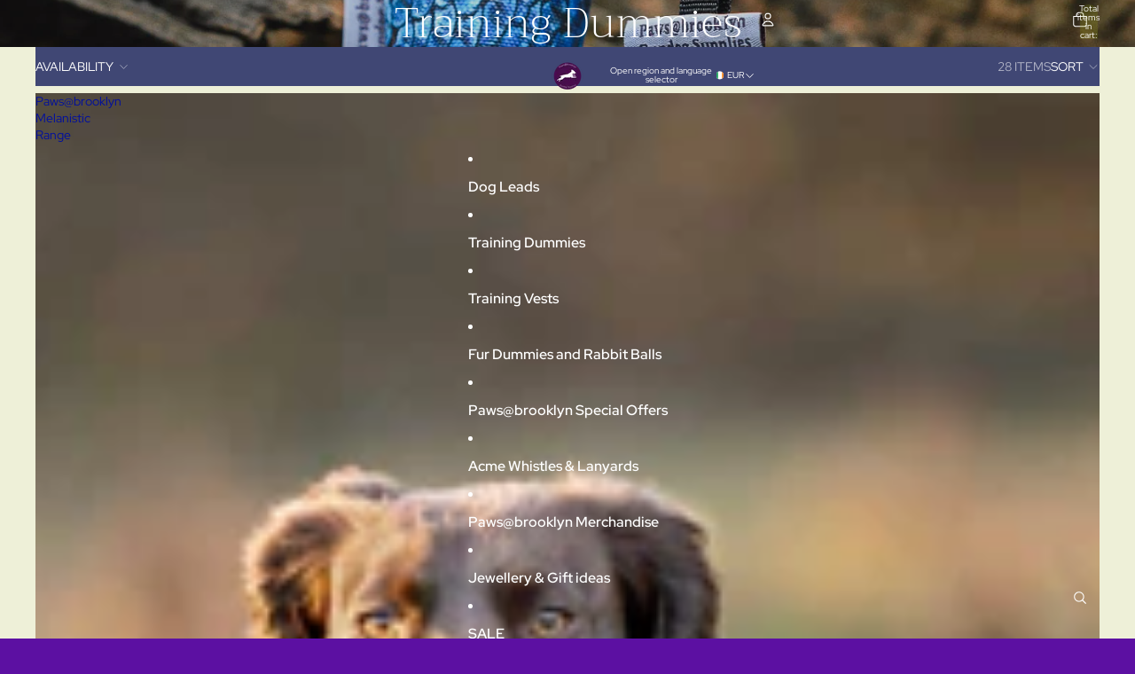

--- FILE ---
content_type: text/html; charset=utf-8
request_url: https://pawsbrooklyn.com/en-ie/collections/canvas-dummys-free-postage
body_size: 64552
content:
<!doctype html>
<html
  class="no-js"
  lang="en"
>
  <head><link href="//pawsbrooklyn.com/cdn/shop/t/25/assets/overflow-list.css?v=168694168152117541881757502820" as="style" rel="preload">
<link href="//pawsbrooklyn.com/cdn/shop/t/25/assets/base.css?v=19295334643480327241757544515" rel="stylesheet" type="text/css" media="all" />

    <link
      rel="expect"
      href="#MainContent"
      blocking="render"
      id="view-transition-render-blocker"
    ><meta charset="utf-8">
<meta
  http-equiv="X-UA-Compatible"
  content="IE=edge"
>
<meta
  name="viewport"
  content="width=device-width,initial-scale=1"
>
<meta
  name="view-transition"
  content="same-origin"
>
<meta
  name="theme-color"
  content=""
>

<meta
  property="og:site_name"
  content="paws@brooklyn"
>
<meta
  property="og:url"
  content="https://pawsbrooklyn.com/en-ie/collections/canvas-dummys-free-postage"
>
<meta
  property="og:title"
  content="Training Dummies"
>
<meta
  property="og:type"
  content="website"
>
<meta
  property="og:description"
  content="Paws@brooklyn stock a large variety of Training Dummies, available in 100g, 150g, 250g, 300g, 500g and 2lb.  Along with Bird Dummies, Rabbit and Fur Dummies we have something for all aspects of training. If you cannot find what you are looking for please contact us."
><meta
    property="og:image"
    content="http://pawsbrooklyn.com/cdn/shop/collections/1.jpg?v=1763216368"
  >
  <meta
    property="og:image:secure_url"
    content="https://pawsbrooklyn.com/cdn/shop/collections/1.jpg?v=1763216368"
  >
  <meta
    property="og:image:width"
    content="1776"
  >
  <meta
    property="og:image:height"
    content="1184"
  ><meta
  name="twitter:card"
  content="summary_large_image"
>
<meta
  name="twitter:title"
  content="Training Dummies"
>
<meta
  name="twitter:description"
  content="Paws@brooklyn stock a large variety of Training Dummies, available in 100g, 150g, 250g, 300g, 500g and 2lb.  Along with Bird Dummies, Rabbit and Fur Dummies we have something for all aspects of training. If you cannot find what you are looking for please contact us."
>

<title>
  Training Dummies
 &ndash; paws@brooklyn</title>

<link
  rel="canonical"
  href="https://pawsbrooklyn.com/en-ie/collections/canvas-dummys-free-postage"
>


  <meta
    name="description"
    content="Paws@brooklyn stock a large variety of Training Dummies, available in 100g, 150g, 250g, 300g, 500g and 2lb.  Along with Bird Dummies, Rabbit and Fur Dummies we have something for all aspects of training. If you cannot find what you are looking for please contact us."
  >

<link
    rel="preconnect"
    href="https://fonts.shopifycdn.com"
    crossorigin
  >
<link
    rel="preload"
    as="font"
    href="//pawsbrooklyn.com/cdn/fonts/red_hat_display/redhatdisplay_n4.36efd597fcb92d83eab631792bad06e153941221.woff2"
    type="font/woff2"
    crossorigin
  ><link
    rel="preload"
    as="font"
    href="//pawsbrooklyn.com/cdn/fonts/red_hat_display/redhatdisplay_n6.ec4ce1e249dd5ea953e56ae98197fb6bf35c9b19.woff2"
    type="font/woff2"
    crossorigin
  ><link
    rel="preload"
    as="font"
    href="//pawsbrooklyn.com/cdn/fonts/trirong/trirong_n2.b68a86e98f805879a534f610d0ee522f6a16ef68.woff2"
    type="font/woff2"
    crossorigin
  ><link
    rel="preload"
    as="font"
    href="//pawsbrooklyn.com/cdn/fonts/trirong/trirong_n2.b68a86e98f805879a534f610d0ee522f6a16ef68.woff2"
    type="font/woff2"
    crossorigin
  >
<script async crossorigin fetchpriority="high" src="/cdn/shopifycloud/importmap-polyfill/es-modules-shim.2.4.0.js"></script>
<script type="importmap">
  {
    "imports": {
      "@theme/critical": "//pawsbrooklyn.com/cdn/shop/t/25/assets/critical.js?v=169402557219780209121757502821",
      "@theme/product-title": "//pawsbrooklyn.com/cdn/shop/t/25/assets/product-title-truncation.js?v=81744426891537421781757502820",
      "@theme/component": "//pawsbrooklyn.com/cdn/shop/t/25/assets/component.js?v=74239122572524296041757502821",
      "@theme/dialog": "//pawsbrooklyn.com/cdn/shop/t/25/assets/dialog.js?v=94382931671780430451757502821",
      "@theme/events": "//pawsbrooklyn.com/cdn/shop/t/25/assets/events.js?v=59172389608566392641757502821",
      "@theme/focus": "//pawsbrooklyn.com/cdn/shop/t/25/assets/focus.js?v=60436577539430446401757502820",
      "@theme/morph": "//pawsbrooklyn.com/cdn/shop/t/25/assets/morph.js?v=175376767362814376631757502820",
      "@theme/paginated-list": "//pawsbrooklyn.com/cdn/shop/t/25/assets/paginated-list.js?v=95298315036233333871757502821",
      "@theme/performance": "//pawsbrooklyn.com/cdn/shop/t/25/assets/performance.js?v=160961134082498414901757502821",
      "@theme/product-form": "//pawsbrooklyn.com/cdn/shop/t/25/assets/product-form.js?v=127515301325557712001757502821",
      "@theme/recently-viewed-products": "//pawsbrooklyn.com/cdn/shop/t/25/assets/recently-viewed-products.js?v=94729125001750262651757502820",
      "@theme/scrolling": "//pawsbrooklyn.com/cdn/shop/t/25/assets/scrolling.js?v=10957690925586738441757502821",
      "@theme/section-renderer": "//pawsbrooklyn.com/cdn/shop/t/25/assets/section-renderer.js?v=117273408521114569061757544514",
      "@theme/section-hydration": "//pawsbrooklyn.com/cdn/shop/t/25/assets/section-hydration.js?v=177651605160027701221757544515",
      "@theme/utilities": "//pawsbrooklyn.com/cdn/shop/t/25/assets/utilities.js?v=20543301071820501481757502821",
      "@theme/variant-picker": "//pawsbrooklyn.com/cdn/shop/t/25/assets/variant-picker.js?v=113536721324242252251757502821",
      "@theme/media-gallery": "//pawsbrooklyn.com/cdn/shop/t/25/assets/media-gallery.js?v=111441960308641931071757502821",
      "@theme/quick-add": "//pawsbrooklyn.com/cdn/shop/t/25/assets/quick-add.js?v=74531385036627369001757502821",
      "@theme/paginated-list-aspect-ratio": "//pawsbrooklyn.com/cdn/shop/t/25/assets/paginated-list-aspect-ratio.js?v=25254270272143792451757502821",
      "@theme/popover-polyfill": "//pawsbrooklyn.com/cdn/shop/t/25/assets/popover-polyfill.js?v=119029313658895111201757502820"
    }
  }
</script>


  
  <script
    src="//pawsbrooklyn.com/cdn/shop/t/25/assets/view-transitions.js?v=84877080446900032951757502821"
    async
    blocking="render"
  ></script>
  


<link
  rel="modulepreload"
  href="//pawsbrooklyn.com/cdn/shop/t/25/assets/critical.js?v=169402557219780209121757502821"
>

<link
  rel="modulepreload"
  href="//pawsbrooklyn.com/cdn/shop/t/25/assets/utilities.js?v=20543301071820501481757502821"
  fetchpriority="low"
>
<link
  rel="modulepreload"
  href="//pawsbrooklyn.com/cdn/shop/t/25/assets/component.js?v=74239122572524296041757502821"
  fetchpriority="low"
>
<link
  rel="modulepreload"
  href="//pawsbrooklyn.com/cdn/shop/t/25/assets/section-renderer.js?v=117273408521114569061757544514"
  fetchpriority="low"
>
<link
  rel="modulepreload"
  href="//pawsbrooklyn.com/cdn/shop/t/25/assets/section-hydration.js?v=177651605160027701221757544515"
  fetchpriority="low"
>
<link
  rel="modulepreload"
  href="//pawsbrooklyn.com/cdn/shop/t/25/assets/morph.js?v=175376767362814376631757502820"
  fetchpriority="low"
>


  <link
    rel="modulepreload"
    href="//pawsbrooklyn.com/cdn/shop/t/25/assets/paginated-list-aspect-ratio.js?v=25254270272143792451757502821"
    fetchpriority="low"
  >
  <link
    rel="modulepreload"
    href="//pawsbrooklyn.com/cdn/shop/t/25/assets/paginated-list.js?v=95298315036233333871757502821"
    fetchpriority="low"
  >

  <link
    rel="modulepreload"
    href="//pawsbrooklyn.com/cdn/shop/t/25/assets/product-title-truncation.js?v=81744426891537421781757502820"
    fetchpriority="low"
  >


<link
  rel="modulepreload"
  href="//pawsbrooklyn.com/cdn/shop/t/25/assets/focus.js?v=60436577539430446401757502820"
  fetchpriority="low"
>
<link
  rel="modulepreload"
  href="//pawsbrooklyn.com/cdn/shop/t/25/assets/recently-viewed-products.js?v=94729125001750262651757502820"
  fetchpriority="low"
>
<link
  rel="modulepreload"
  href="//pawsbrooklyn.com/cdn/shop/t/25/assets/scrolling.js?v=10957690925586738441757502821"
  fetchpriority="low"
>
<link
  rel="modulepreload"
  href="//pawsbrooklyn.com/cdn/shop/t/25/assets/events.js?v=59172389608566392641757502821"
  fetchpriority="low"
>
<script
  src="//pawsbrooklyn.com/cdn/shop/t/25/assets/popover-polyfill.js?v=119029313658895111201757502820"
  type="module"
  fetchpriority="low"
></script>
<script
  src="//pawsbrooklyn.com/cdn/shop/t/25/assets/quick-add.js?v=74531385036627369001757502821"
  type="module"
  fetchpriority="low"
></script>

  <script
    src="//pawsbrooklyn.com/cdn/shop/t/25/assets/cart-discount.js?v=107077853990124422021757502820"
    type="module"
    fetchpriority="low"
  ></script>

<script
  src="//pawsbrooklyn.com/cdn/shop/t/25/assets/dialog.js?v=94382931671780430451757502821"
  type="module"
  fetchpriority="low"
></script>
<script
  src="//pawsbrooklyn.com/cdn/shop/t/25/assets/variant-picker.js?v=113536721324242252251757502821"
  type="module"
  fetchpriority="low"
></script>
<script
  src="//pawsbrooklyn.com/cdn/shop/t/25/assets/product-card.js?v=174129639976667491711757502821"
  type="module"
  fetchpriority="low"
></script>
<script
  src="//pawsbrooklyn.com/cdn/shop/t/25/assets/product-form.js?v=127515301325557712001757502821"
  type="module"
  fetchpriority="low"
></script>
<script
  src="//pawsbrooklyn.com/cdn/shop/t/25/assets/accordion-custom.js?v=99000499017714805851757502820"
  type="module"
  fetchpriority="low"
></script>
<script
  src="//pawsbrooklyn.com/cdn/shop/t/25/assets/disclosure-custom.js?v=168050880623268140331757544513"
  type="module"
  fetchpriority="low"
></script>
<script
  src="//pawsbrooklyn.com/cdn/shop/t/25/assets/media.js?v=37825095869491791421757502821"
  type="module"
  fetchpriority="low"
></script>
<script
  src="//pawsbrooklyn.com/cdn/shop/t/25/assets/product-price.js?v=30079423257668675401757502821"
  type="module"
  fetchpriority="low"
></script>
<script
  src="//pawsbrooklyn.com/cdn/shop/t/25/assets/product-title-truncation.js?v=81744426891537421781757502820"
  type="module"
  fetchpriority="low"
></script>
<script
  src="//pawsbrooklyn.com/cdn/shop/t/25/assets/product-inventory.js?v=16343734458933704981757502820"
  type="module"
  fetchpriority="low"
></script>
<script
  src="//pawsbrooklyn.com/cdn/shop/t/25/assets/show-more.js?v=94563802205717136101757502821"
  type="module"
  fetchpriority="low"
></script>
<script
  src="//pawsbrooklyn.com/cdn/shop/t/25/assets/slideshow.js?v=63092151078244317761757502821"
  type="module"
  fetchpriority="low"
></script>
<script
  src="//pawsbrooklyn.com/cdn/shop/t/25/assets/anchored-popover.js?v=95953304814728754461757544512"
  type="module"
  fetchpriority="low"
></script>
<script
  src="//pawsbrooklyn.com/cdn/shop/t/25/assets/floating-panel.js?v=128677600744947036551757502821"
  type="module"
  fetchpriority="low"
></script>
<script
  src="//pawsbrooklyn.com/cdn/shop/t/25/assets/video-background.js?v=25237992823806706551757502821"
  type="module"
  fetchpriority="low"
></script>
<script
  src="//pawsbrooklyn.com/cdn/shop/t/25/assets/component-quantity-selector.js?v=56330027151833116691757502821"
  type="module"
  fetchpriority="low"
></script>
<script
  src="//pawsbrooklyn.com/cdn/shop/t/25/assets/media-gallery.js?v=111441960308641931071757502821"
  type="module"
  fetchpriority="low"
></script>
<script
  src="//pawsbrooklyn.com/cdn/shop/t/25/assets/rte-formatter.js?v=101420294193111439321757502821"
  type="module"
  fetchpriority="low"
></script>
<script
  src="//pawsbrooklyn.com/cdn/shop/t/25/assets/gift-card-recipient-form.js?v=129634859299628245901757502821"
  type="module"
  fetchpriority="low"
></script>


  <script
    src="//pawsbrooklyn.com/cdn/shop/t/25/assets/localization.js?v=87759161307859666401757502821"
    type="module"
    fetchpriority="low"
  ></script>





  <script
    src="//pawsbrooklyn.com/cdn/shop/t/25/assets/product-card-link.js?v=97122579314620396511757502820"
    type="module"
    fetchpriority="low"
  ></script>


<script
  src="//pawsbrooklyn.com/cdn/shop/t/25/assets/auto-close-details.js?v=58350291535404441581757502821"
  defer="defer"
></script>

<script>
  const basePath = 'https://cdn.shopify.com/static/themes/horizon/placeholders';
  const Theme = {
    placeholders: {
      general: [
        `${basePath}/general-1.png`,
        `${basePath}/general-2.png`,
        `${basePath}/general-3.png`,
        `${basePath}/general-4.png`,
        `${basePath}/general-5.png`,
        `${basePath}/general-6.png`,
        `${basePath}/general-7.png`,
      ],
      product: [`${basePath}/product-ball.png`, `${basePath}/product-cone.png`, `${basePath}/product-cube.png`],
    },
    translations: {
      placeholder_image: `Placeholder image`,
      added: `Added`,
      recipient_form_fields_visible: `Recipient form fields are now visible`,
      recipient_form_fields_hidden: `Recipient form fields are now hidden`,
      recipient_form_error: `There was an error with the form submission`,
    },
    routes: {
      cart_add_url: '/en-ie/cart/add.js',
      cart_change_url: '/en-ie/cart/change',
      cart_update_url: '/en-ie/cart/update',
      cart_url: '/en-ie/cart',
      predictive_search_url: '/en-ie/search/suggest',
      search_url: '/en-ie/search',
    },
    template: {
      name: 'collection',
    },
  };
</script>
<style data-shopify>


  @font-face {
  font-family: "Red Hat Display";
  font-weight: 400;
  font-style: normal;
  font-display: swap;
  src: url("//pawsbrooklyn.com/cdn/fonts/red_hat_display/redhatdisplay_n4.36efd597fcb92d83eab631792bad06e153941221.woff2") format("woff2"),
       url("//pawsbrooklyn.com/cdn/fonts/red_hat_display/redhatdisplay_n4.09f5571be81da8a8c0e78adb7638383541ff61a2.woff") format("woff");
}

  @font-face {
  font-family: "Red Hat Display";
  font-weight: 700;
  font-style: normal;
  font-display: swap;
  src: url("//pawsbrooklyn.com/cdn/fonts/red_hat_display/redhatdisplay_n7.5b14b817f945f7cf9f5e3fa661372aaee24aedbe.woff2") format("woff2"),
       url("//pawsbrooklyn.com/cdn/fonts/red_hat_display/redhatdisplay_n7.12fcbadce11cb69018968f0c45941d4f2f6b4940.woff") format("woff");
}

  @font-face {
  font-family: "Red Hat Display";
  font-weight: 400;
  font-style: italic;
  font-display: swap;
  src: url("//pawsbrooklyn.com/cdn/fonts/red_hat_display/redhatdisplay_i4.d3bef3a05bb92acc510c17d15f6c01c87e3bce0d.woff2") format("woff2"),
       url("//pawsbrooklyn.com/cdn/fonts/red_hat_display/redhatdisplay_i4.3f1b2b6da2f26f2d4eb6921830f13bbdcc7b4092.woff") format("woff");
}

  @font-face {
  font-family: "Red Hat Display";
  font-weight: 700;
  font-style: italic;
  font-display: swap;
  src: url("//pawsbrooklyn.com/cdn/fonts/red_hat_display/redhatdisplay_i7.725ef8b794aadff6bc8844a51e5cccf4180e7ffa.woff2") format("woff2"),
       url("//pawsbrooklyn.com/cdn/fonts/red_hat_display/redhatdisplay_i7.07f8ab4318fab04af523efe0d055241f1fe5ade2.woff") format("woff");
}


  


    @font-face {
  font-family: "Red Hat Display";
  font-weight: 600;
  font-style: normal;
  font-display: swap;
  src: url("//pawsbrooklyn.com/cdn/fonts/red_hat_display/redhatdisplay_n6.ec4ce1e249dd5ea953e56ae98197fb6bf35c9b19.woff2") format("woff2"),
       url("//pawsbrooklyn.com/cdn/fonts/red_hat_display/redhatdisplay_n6.005eeb3c4714c4b460079358b1e05b655e0e4e3e.woff") format("woff");
}

    @font-face {
  font-family: "Red Hat Display";
  font-weight: 700;
  font-style: normal;
  font-display: swap;
  src: url("//pawsbrooklyn.com/cdn/fonts/red_hat_display/redhatdisplay_n7.5b14b817f945f7cf9f5e3fa661372aaee24aedbe.woff2") format("woff2"),
       url("//pawsbrooklyn.com/cdn/fonts/red_hat_display/redhatdisplay_n7.12fcbadce11cb69018968f0c45941d4f2f6b4940.woff") format("woff");
}

    @font-face {
  font-family: "Red Hat Display";
  font-weight: 600;
  font-style: italic;
  font-display: swap;
  src: url("//pawsbrooklyn.com/cdn/fonts/red_hat_display/redhatdisplay_i6.7ed8d8fa04c1a330cadfbdd1cc3305a5b131dba3.woff2") format("woff2"),
       url("//pawsbrooklyn.com/cdn/fonts/red_hat_display/redhatdisplay_i6.c095621994e8bfc049bdd6a8818815964641850d.woff") format("woff");
}

    @font-face {
  font-family: "Red Hat Display";
  font-weight: 700;
  font-style: italic;
  font-display: swap;
  src: url("//pawsbrooklyn.com/cdn/fonts/red_hat_display/redhatdisplay_i7.725ef8b794aadff6bc8844a51e5cccf4180e7ffa.woff2") format("woff2"),
       url("//pawsbrooklyn.com/cdn/fonts/red_hat_display/redhatdisplay_i7.07f8ab4318fab04af523efe0d055241f1fe5ade2.woff") format("woff");
}

  

  


    @font-face {
  font-family: Trirong;
  font-weight: 200;
  font-style: normal;
  font-display: swap;
  src: url("//pawsbrooklyn.com/cdn/fonts/trirong/trirong_n2.b68a86e98f805879a534f610d0ee522f6a16ef68.woff2") format("woff2"),
       url("//pawsbrooklyn.com/cdn/fonts/trirong/trirong_n2.6df3ab7336d79d347e7f6766ffd8d29c91ae4ca5.woff") format("woff");
}

    @font-face {
  font-family: Trirong;
  font-weight: 700;
  font-style: normal;
  font-display: swap;
  src: url("//pawsbrooklyn.com/cdn/fonts/trirong/trirong_n7.a33ed6536f9a7c6d7a9d0b52e1e13fd44f544eff.woff2") format("woff2"),
       url("//pawsbrooklyn.com/cdn/fonts/trirong/trirong_n7.cdb88d0f8e5c427b393745c8cdeb8bc085cbacff.woff") format("woff");
}

    @font-face {
  font-family: Trirong;
  font-weight: 200;
  font-style: italic;
  font-display: swap;
  src: url("//pawsbrooklyn.com/cdn/fonts/trirong/trirong_i2.09cedbbfb7eff094cf6e44047e16996f6069ec3a.woff2") format("woff2"),
       url("//pawsbrooklyn.com/cdn/fonts/trirong/trirong_i2.cbddd6d75dc4501c52e81dac1a4a3205fc02ae42.woff") format("woff");
}

    @font-face {
  font-family: Trirong;
  font-weight: 700;
  font-style: italic;
  font-display: swap;
  src: url("//pawsbrooklyn.com/cdn/fonts/trirong/trirong_i7.0a12b233073555ab8fbb6a4daaa950731de27544.woff2") format("woff2"),
       url("//pawsbrooklyn.com/cdn/fonts/trirong/trirong_i7.3425495581434e8c758c3f19251e34b0b1f89e77.woff") format("woff");
}

  

  

  :root {
    /* Page Layout */
    --sidebar-width: 25rem;
    --narrow-content-width: 36rem;
    --normal-content-width: 42rem;
    --wide-content-width: 46rem;
    --narrow-page-width: 90rem;
    --normal-page-width: 120rem;
    --wide-page-width: 150rem;

    /* Section Heights */
    --section-height-small: 15rem;
    --section-height-medium: 25rem;
    --section-height-large: 35rem;

    @media screen and (min-width: 40em) {
      --section-height-small: 40svh;
      --section-height-medium: 55svh;
      --section-height-large: 70svh;
    }

    @media screen and (min-width: 60em) {
      --section-height-small: 50svh;
      --section-height-medium: 65svh;
      --section-height-large: 80svh;
    }

    /* Letter spacing */
    --letter-spacing-sm: 0.06em;
    --letter-spacing-md: 0.13em;

    /* Font families */
    --font-body--family: "Red Hat Display", sans-serif;
    --font-body--style: normal;
    --font-body--weight: 400;
    --font-subheading--family: "Red Hat Display", sans-serif;
    --font-subheading--style: normal;
    --font-subheading--weight: 600;
    --font-heading--family: Trirong, serif;
    --font-heading--style: normal;
    --font-heading--weight: 200;
    --font-accent--family: Trirong, serif;
    --font-accent--style: normal;
    --font-accent--weight: 200;

    /* Margin sizes */
    --font-h1--spacing: 0.25em;
    --font-h2--spacing: 0.25em;
    --font-h3--spacing: 0.25em;
    --font-h4--spacing: 0.25em;
    --font-h5--spacing: 0.25em;
    --font-h6--spacing: 0.25em;
    --font-paragraph--spacing: 0.5em;

    /* Heading colors */
    --font-h1--color: var(--color-foreground-heading);
    --font-h2--color: var(--color-foreground-heading);
    --font-h3--color: var(--color-foreground-heading);
    --font-h4--color: var(--color-foreground-heading);
    --font-h5--color: var(--color-foreground-heading);
    --font-h6--color: var(--color-foreground-heading);

    /** Z-Index / Layering */
    --layer-section-background: -2;
    --layer-lowest: -1;
    --layer-base: 0;
    --layer-flat: 1;
    --layer-raised: 2;
    --layer-heightened: 4;
    --layer-sticky: 8;
    --layer-window-overlay: 10;
    --layer-header-menu: 12;
    --layer-overlay: 16;
    --layer-menu-drawer: 18;
    --layer-temporary: 20;

    /* Max-width / Measure */
    --max-width--body-normal: 50ch;
    --max-width--body-narrow: 35ch;

    --max-width--heading-normal: 50ch;
    --max-width--heading-narrow: 30ch;

    --max-width--display-normal: 20ch;
    --max-width--display-narrow: 15ch;
    --max-width--display-tight: 5ch;

    /* Letter-spacing / Tracking */
    --letter-spacing--display-tight: -0.03em;
    --letter-spacing--display-normal: 0em;
    --letter-spacing--display-loose: 0.03em;

    --letter-spacing--heading-tight: -0.03em;
    --letter-spacing--heading-normal: 0em;
    --letter-spacing--heading-loose: 0.03em;

    --letter-spacing--body-tight: -0.03em;
    --letter-spacing--body-normal: 0em;
    --letter-spacing--body-loose: 0.03em;

    /* Line height / Leading */
    --line-height: 1;

    --line-height--display-tight: 1;
    --line-height--display-normal: 1.1;
    --line-height--display-loose: 1.2;

    --line-height--heading-tight: 1.15;
    --line-height--heading-normal: 1.25;
    --line-height--heading-loose: 1.35;

    --line-height--body-tight: 1.2;
    --line-height--body-normal: 1.4;
    --line-height--body-loose: 1.6;

    /* Typography presets */
    --font-size--paragraph: 0.875rem;--font-size--h1: clamp(3.0rem, 8.8vw, 5.5rem);--font-size--h2: clamp(2.25rem, 4.8vw, 3.0rem);--font-size--h3: 2.0rem;--font-size--h4: 1.5rem;--font-size--h5: 0.875rem;--font-size--h6: 0.75rem;--font-paragraph--weight: 400;--font-paragraph--letter-spacing: var(--letter-spacing--body-normal);--font-paragraph--size: var(--font-size--paragraph);--font-paragraph--family: var(--font-body--family);--font-paragraph--style: var(--font-body--style);--font-paragraph--case: ;--font-paragraph--line-height: var(--line-height--body-normal);--font-h1--weight: var(--font-heading--weight);--font-h1--letter-spacing: var(--letter-spacing--heading-normal);--font-h1--size: var(--font-size--h1);--font-h1--family: var(--font-heading--family);--font-h1--style: var(--font-heading--style);--font-h1--case: none;--font-h1--line-height: var(--line-height--display-tight);--font-h2--weight: var(--font-heading--weight);--font-h2--letter-spacing: var(--letter-spacing--heading-normal);--font-h2--size: var(--font-size--h2);--font-h2--family: var(--font-heading--family);--font-h2--style: var(--font-heading--style);--font-h2--case: none;--font-h2--line-height: var(--line-height--display-normal);--font-h3--weight: var(--font-heading--weight);--font-h3--letter-spacing: var(--letter-spacing--heading-normal);--font-h3--size: var(--font-size--h3);--font-h3--family: var(--font-heading--family);--font-h3--style: var(--font-heading--style);--font-h3--case: none;--font-h3--line-height: var(--line-height--heading-tight);--font-h4--weight: var(--font-subheading--weight);--font-h4--letter-spacing: var(--letter-spacing--heading-normal);--font-h4--size: var(--font-size--h4);--font-h4--family: var(--font-subheading--family);--font-h4--style: var(--font-subheading--style);--font-h4--case: none;--font-h4--line-height: var(--line-height--display-normal);--font-h5--weight: var(--font-subheading--weight);--font-h5--letter-spacing: var(--letter-spacing--heading-normal);--font-h5--size: var(--font-size--h5);--font-h5--family: var(--font-subheading--family);--font-h5--style: var(--font-subheading--style);--font-h5--case: uppercase;--font-h5--line-height: var(--line-height--display-normal);--font-h6--weight: var(--font-body--weight);--font-h6--letter-spacing: var(--letter-spacing--heading-normal);--font-h6--size: var(--font-size--h6);--font-h6--family: var(--font-body--family);--font-h6--style: var(--font-body--style);--font-h6--case: none;--font-h6--line-height: var(--line-height--display-normal);

    /* Hardcoded font sizes */
    --font-size--2xs: 0.625rem;
    --font-size--xs: 0.8125rem;
    --font-size--sm: 0.875rem;
    --font-size--md: 1rem;
    --font-size--lg: 1.125rem;
    --font-size--xl: 1.25rem;
    --font-size--2xl: 1.5rem;
    --font-size--3xl: 2rem;
    --font-size--4xl: 2.5rem;
    --font-size--5xl: 3rem;
    --font-size--6xl: 3.5rem;

    /* Menu font sizes */
    --menu-font-sm--size: 0.875rem;
    --menu-font-sm--line-height: calc(1.1 + 0.5 * min(16 / 14));
    --menu-font-md--size: 1rem;
    --menu-font-md--line-height: calc(1.1 + 0.5 * min(16 / 16));
    --menu-font-lg--size: 1.125rem;
    --menu-font-lg--line-height: calc(1.1 + 0.5 * min(16 / 18));
    --menu-font-xl--size: 1.25rem;
    --menu-font-xl--line-height: calc(1.1 + 0.5 * min(16 / 20));
    --menu-font-2xl--size: 1.75rem;
    --menu-font-2xl--line-height: calc(1.1 + 0.5 * min(16 / 28));

    /* Colors */
    --color-error: #8B0000;
    --color-success: #006400;
    --color-white: #FFFFFF;
    --color-white-rgb: 255 255 255;
    --color-black: #000000;
    --color-instock: #3ED660;
    --color-lowstock: #EE9441;
    --color-outofstock: #C8C8C8;

    /* Opacity */
    --opacity-5: 0.05;
    --opacity-8: 0.08;
    --opacity-10: 0.1;
    --opacity-15: 0.15;
    --opacity-20: 0.2;
    --opacity-25: 0.25;
    --opacity-30: 0.3;
    --opacity-40: 0.4;
    --opacity-50: 0.5;
    --opacity-60: 0.6;
    --opacity-70: 0.7;
    --opacity-80: 0.8;
    --opacity-85: 0.85;
    --opacity-90: 0.9;
    --opacity-subdued-text: var(--opacity-70);

    --shadow-button: 0 2px 3px rgb(0 0 0 / 20%);
    --gradient-image-overlay: linear-gradient(to top, rgb(0 0 0 / 0.5), transparent);

    /* Spacing */
    --margin-3xs: 0.125rem;
    --margin-2xs: 0.3rem;
    --margin-xs: 0.5rem;
    --margin-sm: 0.7rem;
    --margin-md: 0.8rem;
    --margin-lg: 1rem;
    --margin-xl: 1.25rem;
    --margin-2xl: 1.5rem;
    --margin-3xl: 1.75rem;
    --margin-4xl: 2rem;
    --margin-5xl: 3rem;
    --margin-6xl: 5rem;

    --scroll-margin: 50px;

    --padding-3xs: 0.125rem;
    --padding-2xs: 0.25rem;
    --padding-xs: 0.5rem;
    --padding-sm: 0.7rem;
    --padding-md: 0.8rem;
    --padding-lg: 1rem;
    --padding-xl: 1.25rem;
    --padding-2xl: 1.5rem;
    --padding-3xl: 1.75rem;
    --padding-4xl: 2rem;
    --padding-5xl: 3rem;
    --padding-6xl: 4rem;

    --gap-3xs: 0.125rem;
    --gap-2xs: 0.3rem;
    --gap-xs: 0.5rem;
    --gap-sm: 0.7rem;
    --gap-md: 0.9rem;
    --gap-lg: 1rem;
    --gap-xl: 1.25rem;
    --gap-2xl: 2rem;
    --gap-3xl: 3rem;

    --spacing-scale-sm: 0.6;
    --spacing-scale-md: 0.7;
    --spacing-scale-default: 1.0;

    /* Checkout buttons gap */
    --checkout-button-gap: 8px;

    /* Borders */
    --style-border-width: 1px;
    --style-border-radius-xs: 0.2rem;
    --style-border-radius-sm: 0.6rem;
    --style-border-radius-md: 0.8rem;
    --style-border-radius-50: 50%;
    --style-border-radius-lg: 1rem;
    --style-border-radius-pills: 40px;
    --style-border-radius-inputs: 0px;
    --style-border-radius-buttons-primary: 0px;
    --style-border-radius-buttons-secondary: 0px;
    --style-border-width-primary: 0px;
    --style-border-width-secondary: 1px;
    --style-border-width-inputs: 1px;
    --style-border-radius-popover: 4px;
    --style-border-popover: 1px none rgb(var(--color-border-rgb) / 50%);
    --style-border-drawer: 1px none rgb(var(--color-border-rgb) / 50%);
    --style-border-swatch-opacity: 10%;
    --style-border-swatch-width: 1px;
    --style-border-swatch-style: solid;

    /* Animation */
    --ease-out-cubic: cubic-bezier(0.33, 1, 0.68, 1);
    --ease-out-quad: cubic-bezier(0.32, 0.72, 0, 1);
    --animation-speed-fast: 0.0625s;
    --animation-speed: 0.125s;
    --animation-speed-slow: 0.2s;
    --animation-speed-medium: 0.15s;
    --animation-easing: ease-in-out;
    --animation-slideshow-easing: cubic-bezier(0.4, 0, 0.2, 1);
    --drawer-animation-speed: 0.2s;
    --animation-values-slow: var(--animation-speed-slow) var(--animation-easing);
    --animation-values: var(--animation-speed) var(--animation-easing);
    --animation-values-fast: var(--animation-speed-fast) var(--animation-easing);
    --animation-values-allow-discrete: var(--animation-speed) var(--animation-easing) allow-discrete;
    --animation-timing-hover: cubic-bezier(0.25, 0.46, 0.45, 0.94);
    --animation-timing-active: cubic-bezier(0.5, 0, 0.75, 0);
    --animation-timing-bounce: cubic-bezier(0.34, 1.56, 0.64, 1);
    --animation-timing-default: cubic-bezier(0, 0, 0.2, 1);
    --animation-timing-fade-in: cubic-bezier(0.16, 1, 0.3, 1);
    --animation-timing-fade-out: cubic-bezier(0.4, 0, 0.2, 1);

    /* View transitions */
    /* View transition old */
    --view-transition-old-main-content: var(--animation-speed) var(--animation-easing) both fadeOut;

    /* View transition new */
    --view-transition-new-main-content: var(--animation-speed) var(--animation-easing) both fadeIn, var(--animation-speed) var(--animation-easing) both slideInTopViewTransition;

    /* Focus */
    --focus-outline-width: 0.09375rem;
    --focus-outline-offset: 0.2em;

    /* Badges */
    --badge-blob-padding-block: 1px;
    --badge-blob-padding-inline: 12px 8px;
    --badge-rectangle-padding-block: 1px;
    --badge-rectangle-padding-inline: 6px;
    @media screen and (min-width: 750px) {
      --badge-blob-padding-block: 4px;
      --badge-blob-padding-inline: 16px 12px;
      --badge-rectangle-padding-block: 4px;
      --badge-rectangle-padding-inline: 10px;
    }

    /* Icons */
    --icon-size-2xs: 0.6rem;
    --icon-size-xs: 0.85rem;
    --icon-size-sm: 1.25rem;
    --icon-size-md: 1.375rem;
    --icon-size-lg: 1.5rem;
    --icon-stroke-width: 1px;

    /* Input */
    --input-email-min-width: 200px;
    --input-search-max-width: 650px;
    --input-padding-y: 0.8rem;
    --input-padding-x: 0.8rem;
    --input-padding: var(--input-padding-y) var(--input-padding-x);
    --input-box-shadow-width: var(--style-border-width-inputs);
    --input-box-shadow: 0 0 0 var(--input-box-shadow-width) var(--color-input-border);
    --input-box-shadow-focus: 0 0 0 calc(var(--input-box-shadow-width) + 0.5px) var(--color-input-border);
    --input-disabled-background-color: rgb(var(--color-foreground-rgb) / var(--opacity-10));
    --input-disabled-border-color: rgb(var(--color-foreground-rgb) / var(--opacity-5));
    --input-disabled-text-color: rgb(var(--color-foreground-rgb) / var(--opacity-50));
    --input-textarea-min-height: 55px;

    /* Button size */
    --button-size-sm: 30px;
    --button-size-md: 36px;
    --button-size: var(--minimum-touch-target);
    --button-padding-inline: 24px;
    --button-padding-block: 16px;

    /* Button font-family */
    --button-font-family-primary: var(--font-body--family);
    --button-font-family-secondary: var(--font-body--family);

    /* Button font-weight */
    --button-font-weight-primary: default;
    --button-font-weight-secondary: default;

    /* Button text case */
    --button-text-case: ;
    --button-text-case-primary: default;
    --button-text-case-secondary: default;

    /* Borders */
    --border-color: rgb(var(--color-border-rgb) / var(--opacity-50));
    --border-width-sm: 1px;
    --border-width-md: 2px;
    --border-width-lg: 5px;

    /* Drawers */
    --drawer-inline-padding: 25px;
    --drawer-menu-inline-padding: 2.5rem;
    --drawer-header-block-padding: 20px;
    --drawer-content-block-padding: 10px;
    --drawer-header-desktop-top: 0rem;
    --drawer-padding: calc(var(--padding-sm) + 7px);
    --drawer-height: 100dvh;
    --drawer-width: 95vw;
    --drawer-max-width: 500px;

    /* Variant Picker Swatches */
    --variant-picker-swatch-width-unitless: 50;
    --variant-picker-swatch-height-unitless: 20;
    --variant-picker-swatch-width: 50px;
    --variant-picker-swatch-height: 20px;
    --variant-picker-swatch-radius: 0px;
    --variant-picker-border-width: 1px;
    --variant-picker-border-style: solid;
    --variant-picker-border-opacity: 10%;

    /* Variant Picker Buttons */
    --variant-picker-button-radius: 0px;
    --variant-picker-button-border-width: 1px;

    /* Slideshow */
    --slideshow-controls-size: 3.5rem;
    --slideshow-controls-icon: 2rem;
    --peek-next-slide-size: 3rem;

    /* Utilities */
    --backdrop-opacity: 0.15;
    --backdrop-color-rgb: var(--color-shadow-rgb);
    --minimum-touch-target: 44px;
    --disabled-opacity: 0.5;
    --skeleton-opacity: 0.025;

    /* Shapes */
    --shape--circle: circle(50% at center);
    --shape--sunburst: polygon(100% 50%,94.62% 55.87%,98.3% 62.94%,91.57% 67.22%,93.3% 75%,85.7% 77.39%,85.36% 85.36%,77.39% 85.7%,75% 93.3%,67.22% 91.57%,62.94% 98.3%,55.87% 94.62%,50% 100%,44.13% 94.62%,37.06% 98.3%,32.78% 91.57%,25% 93.3%,22.61% 85.7%,14.64% 85.36%,14.3% 77.39%,6.7% 75%,8.43% 67.22%,1.7% 62.94%,5.38% 55.87%,0% 50%,5.38% 44.13%,1.7% 37.06%,8.43% 32.78%,6.7% 25%,14.3% 22.61%,14.64% 14.64%,22.61% 14.3%,25% 6.7%,32.78% 8.43%,37.06% 1.7%,44.13% 5.38%,50% 0%,55.87% 5.38%,62.94% 1.7%,67.22% 8.43%,75% 6.7%,77.39% 14.3%,85.36% 14.64%,85.7% 22.61%,93.3% 25%,91.57% 32.78%,98.3% 37.06%,94.62% 44.13%);
    --shape--diamond: polygon(50% 0%, 100% 50%, 50% 100%, 0% 50%);
    --shape--blob: polygon(85.349% 11.712%, 87.382% 13.587%, 89.228% 15.647%, 90.886% 17.862%, 92.359% 20.204%, 93.657% 22.647%, 94.795% 25.169%, 95.786% 27.752%, 96.645% 30.382%, 97.387% 33.048%, 98.025% 35.740%, 98.564% 38.454%, 99.007% 41.186%, 99.358% 43.931%, 99.622% 46.685%, 99.808% 49.446%, 99.926% 52.210%, 99.986% 54.977%, 99.999% 57.744%, 99.975% 60.511%, 99.923% 63.278%, 99.821% 66.043%, 99.671% 68.806%, 99.453% 71.565%, 99.145% 74.314%, 98.724% 77.049%, 98.164% 79.759%, 97.433% 82.427%, 96.495% 85.030%, 95.311% 87.529%, 93.841% 89.872%, 92.062% 91.988%, 89.972% 93.796%, 87.635% 95.273%, 85.135% 96.456%, 82.532% 97.393%, 79.864% 98.127%, 77.156% 98.695%, 74.424% 99.129%, 71.676% 99.452%, 68.918% 99.685%, 66.156% 99.844%, 63.390% 99.942%, 60.624% 99.990%, 57.856% 99.999%, 55.089% 99.978%, 52.323% 99.929%, 49.557% 99.847%, 46.792% 99.723%, 44.031% 99.549%, 41.273% 99.317%, 38.522% 99.017%, 35.781% 98.639%, 33.054% 98.170%, 30.347% 97.599%, 27.667% 96.911%, 25.024% 96.091%, 22.432% 95.123%, 19.907% 93.994%, 17.466% 92.690%, 15.126% 91.216%, 12.902% 89.569%, 10.808% 87.761%, 8.854% 85.803%, 7.053% 83.703%, 5.418% 81.471%, 3.962% 79.119%, 2.702% 76.656%, 1.656% 74.095%, 0.846% 71.450%, 0.294% 68.740%, 0.024% 65.987%, 0.050% 63.221%, 0.343% 60.471%, 0.858% 57.752%, 1.548% 55.073%, 2.370% 52.431%, 3.283% 49.819%, 4.253% 47.227%, 5.249% 44.646%, 6.244% 42.063%, 7.211% 39.471%, 8.124% 36.858%, 8.958% 34.220%, 9.711% 31.558%, 10.409% 28.880%, 11.083% 26.196%, 11.760% 23.513%, 12.474% 20.839%, 13.259% 18.186%, 14.156% 15.569%, 15.214% 13.012%, 16.485% 10.556%, 18.028% 8.261%, 19.883% 6.211%, 22.041% 4.484%, 24.440% 3.110%, 26.998% 2.057%, 29.651% 1.275%, 32.360% 0.714%, 35.101% 0.337%, 37.859% 0.110%, 40.624% 0.009%, 43.391% 0.016%, 46.156% 0.113%, 48.918% 0.289%, 51.674% 0.533%, 54.425% 0.837%, 57.166% 1.215%, 59.898% 1.654%, 62.618% 2.163%, 65.322% 2.750%, 68.006% 3.424%, 70.662% 4.197%, 73.284% 5.081%, 75.860% 6.091%, 78.376% 7.242%, 80.813% 8.551%, 83.148% 10.036%, 85.349% 11.712%);

    /* Buy buttons */
    --height-buy-buttons: calc(var(--padding-lg) * 2 + var(--icon-size-sm));

    /* Card image height variables */
    --height-small: 10rem;
    --height-medium: 11.5rem;
    --height-large: 13rem;
    --height-full: 100vh;

    @media screen and (min-width: 750px) {
      --height-small: 17.5rem;
      --height-medium: 21.25rem;
      --height-large: 25rem;
    }

    /* Modal */
    --modal-max-height: 65dvh;

    /* Card styles for search */
    --card-bg-hover: rgb(var(--color-foreground-rgb) / var(--opacity-5));
    --card-border-hover: rgb(var(--color-foreground-rgb) / var(--opacity-30));
    --card-border-focus: rgb(var(--color-foreground-rgb) / var(--opacity-10));

    /* Cart */
    --cart-primary-font-family: var(--font-body--family);
    --cart-primary-font-style: var(--font-body--style);
    --cart-primary-font-weight: var(--font-body--weight);
    --cart-secondary-font-family: var(--font-secondary--family);
    --cart-secondary-font-style: var(--font-secondary--style);
    --cart-secondary-font-weight: var(--font-secondary--weight);
  }
</style>
<style data-shopify>
  
    
      :root,
    
    
    
    .color-scheme-1 {
        --color-background: rgb(92 16 162 / 1.0);
        /* RGB values only to apply different opacities - Relative color values are not supported in iOS < 16.4 */
        --color-background-rgb: 92 16 162;
        --opacity-5-15: 0.15;
        --opacity-10-25: 0.25;
        --opacity-35-55: 0.55;
        --opacity-40-60: 0.6;
        --opacity-30-60: 0.6;
        --color-foreground: rgb(255 255 255 / 1.0);
        --color-foreground-rgb: 255 255 255;
        --color-foreground-heading: rgb(0 0 0 / 1.0);
        --color-foreground-heading-rgb: 0 0 0;
        --color-primary: rgb(0 0 0 / 1.0);
        --color-primary-rgb: 0 0 0;
        --color-primary-hover: rgb(0 0 0 / 1.0);
        --color-primary-hover-rgb: 0 0 0;
        --color-border: rgb(0 0 0 / 0.28);
        --color-border-rgb: 0 0 0;
        --color-shadow: rgb(0 0 0 / 1.0);
        --color-shadow-rgb: 0 0 0;
        --color-primary-button-text: rgb(255 255 255 / 1.0);
        --color-primary-button-background: rgb(0 0 0 / 1.0);
        --color-primary-button-border: rgb(0 0 0 / 1.0);
        --color-primary-button-hover-text: rgb(255 255 255 / 1.0);
        --color-primary-button-hover-background: rgb(0 0 0 / 1.0);
        --color-primary-button-hover-border: rgb(0 0 0 / 1.0);
        --color-secondary-button-text: rgb(0 0 0 / 1.0);
        --color-secondary-button-background: rgb(255 255 255 / 1.0);
        --color-secondary-button-border: rgb(0 0 0 / 1.0);
        --color-secondary-button-hover-text: rgb(0 0 0 / 1.0);
        --color-secondary-button-hover-background: rgb(222 222 222 / 1.0);
        --color-secondary-button-hover-border: rgb(0 0 0 / 1.0);
        --color-input-background: rgb(0 0 0 / 0.05);
        --color-input-text: rgb(0 0 0 / 1.0);
        --color-input-text-rgb: 0 0 0;
        --color-input-border: rgb(0 0 0 / 0.0);
        --color-input-hover-background: rgb(230 230 230 / 1.0);
        --color-variant-background: rgb(249 248 246 / 1.0);
        --color-variant-border: rgb(230 230 230 / 1.0);
        --color-variant-text: rgb(0 0 0 / 1.0);
        --color-variant-text-rgb: 0 0 0;
        --color-variant-hover-background: rgb(245 245 245 / 1.0);
        --color-variant-hover-text: rgb(0 0 0 / 1.0);
        --color-variant-hover-border: rgb(230 230 230 / 1.0);
        --color-selected-variant-background: rgb(0 0 0 / 1.0);
        --color-selected-variant-border: rgb(0 0 0 / 1.0);
        --color-selected-variant-text: rgb(255 255 255 / 1.0);
        --color-selected-variant-hover-background: rgb(26 26 26 / 1.0);
        --color-selected-variant-hover-text: rgb(255 255 255 / 1.0);
        --color-selected-variant-hover-border: rgb(26 26 26 / 1.0);

        --input-disabled-background-color: rgb(var(--color-foreground-rgb) / var(--opacity-10));
        --input-disabled-border-color: rgb(var(--color-foreground-rgb) / var(--opacity-5-15));
        --input-disabled-text-color: rgb(var(--color-foreground-rgb) / var(--opacity-50));
        --color-foreground-muted: rgb(var(--color-foreground-rgb) / var(--opacity-60));
        --font-h1--color: var(--color-foreground-heading);
        --font-h2--color: var(--color-foreground-heading);
        --font-h3--color: var(--color-foreground-heading);
        --font-h4--color: var(--color-foreground-heading);
        --font-h5--color: var(--color-foreground-heading);
        --font-h6--color: var(--color-foreground-heading);

        /* Shadows */
        
        
          --shadow-blur: 20px;
          --shadow-popover: 0px 4px 20px rgb(var(--color-shadow-rgb) / var(--opacity-15));
        
      }
  
    
    
    
    .color-scheme-2 {
        --color-background: rgb(155 170 15 / 0.18);
        /* RGB values only to apply different opacities - Relative color values are not supported in iOS < 16.4 */
        --color-background-rgb: 155 170 15;
        --opacity-5-15: 0.05;
        --opacity-10-25: 0.1;
        --opacity-35-55: 0.35;
        --opacity-40-60: 0.4;
        --opacity-30-60: 0.3;
        --color-foreground: rgb(255 255 255 / 1.0);
        --color-foreground-rgb: 255 255 255;
        --color-foreground-heading: rgb(0 0 0 / 1.0);
        --color-foreground-heading-rgb: 0 0 0;
        --color-primary: rgb(0 0 0 / 1.0);
        --color-primary-rgb: 0 0 0;
        --color-primary-hover: rgb(0 0 0 / 1.0);
        --color-primary-hover-rgb: 0 0 0;
        --color-border: rgb(230 230 230 / 1.0);
        --color-border-rgb: 230 230 230;
        --color-shadow: rgb(0 0 0 / 1.0);
        --color-shadow-rgb: 0 0 0;
        --color-primary-button-text: rgb(255 255 255 / 1.0);
        --color-primary-button-background: rgb(0 0 0 / 1.0);
        --color-primary-button-border: rgb(0 0 0 / 1.0);
        --color-primary-button-hover-text: rgb(255 255 255 / 1.0);
        --color-primary-button-hover-background: rgb(0 15 159 / 1.0);
        --color-primary-button-hover-border: rgb(0 15 159 / 1.0);
        --color-secondary-button-text: rgb(0 0 0 / 1.0);
        --color-secondary-button-background: rgb(255 255 255 / 1.0);
        --color-secondary-button-border: rgb(0 0 0 / 1.0);
        --color-secondary-button-hover-text: rgb(0 15 159 / 1.0);
        --color-secondary-button-hover-background: rgb(255 255 255 / 1.0);
        --color-secondary-button-hover-border: rgb(0 15 159 / 1.0);
        --color-input-background: rgb(255 255 255 / 1.0);
        --color-input-text: rgb(0 0 0 / 1.0);
        --color-input-text-rgb: 0 0 0;
        --color-input-border: rgb(0 0 0 / 1.0);
        --color-input-hover-background: rgb(245 245 245 / 1.0);
        --color-variant-background: rgb(255 255 255 / 1.0);
        --color-variant-border: rgb(230 230 230 / 1.0);
        --color-variant-text: rgb(0 0 0 / 1.0);
        --color-variant-text-rgb: 0 0 0;
        --color-variant-hover-background: rgb(245 245 245 / 1.0);
        --color-variant-hover-text: rgb(0 0 0 / 1.0);
        --color-variant-hover-border: rgb(230 230 230 / 1.0);
        --color-selected-variant-background: rgb(0 0 0 / 1.0);
        --color-selected-variant-border: rgb(0 0 0 / 1.0);
        --color-selected-variant-text: rgb(255 255 255 / 1.0);
        --color-selected-variant-hover-background: rgb(26 26 26 / 1.0);
        --color-selected-variant-hover-text: rgb(255 255 255 / 1.0);
        --color-selected-variant-hover-border: rgb(26 26 26 / 1.0);

        --input-disabled-background-color: rgb(var(--color-foreground-rgb) / var(--opacity-10));
        --input-disabled-border-color: rgb(var(--color-foreground-rgb) / var(--opacity-5-15));
        --input-disabled-text-color: rgb(var(--color-foreground-rgb) / var(--opacity-50));
        --color-foreground-muted: rgb(var(--color-foreground-rgb) / var(--opacity-60));
        --font-h1--color: var(--color-foreground-heading);
        --font-h2--color: var(--color-foreground-heading);
        --font-h3--color: var(--color-foreground-heading);
        --font-h4--color: var(--color-foreground-heading);
        --font-h5--color: var(--color-foreground-heading);
        --font-h6--color: var(--color-foreground-heading);

        /* Shadows */
        
        
          --shadow-blur: 20px;
          --shadow-popover: 0px 4px 20px rgb(var(--color-shadow-rgb) / var(--opacity-15));
        
      }
  
    
    
    
    .color-scheme-3 {
        --color-background: rgb(238 240 216 / 1.0);
        /* RGB values only to apply different opacities - Relative color values are not supported in iOS < 16.4 */
        --color-background-rgb: 238 240 216;
        --opacity-5-15: 0.05;
        --opacity-10-25: 0.1;
        --opacity-35-55: 0.35;
        --opacity-40-60: 0.4;
        --opacity-30-60: 0.3;
        --color-foreground: rgb(92 16 162 / 1.0);
        --color-foreground-rgb: 92 16 162;
        --color-foreground-heading: rgb(0 0 0 / 1.0);
        --color-foreground-heading-rgb: 0 0 0;
        --color-primary: rgb(0 15 159 / 1.0);
        --color-primary-rgb: 0 15 159;
        --color-primary-hover: rgb(0 0 0 / 1.0);
        --color-primary-hover-rgb: 0 0 0;
        --color-border: rgb(214 212 211 / 1.0);
        --color-border-rgb: 214 212 211;
        --color-shadow: rgb(0 0 0 / 1.0);
        --color-shadow-rgb: 0 0 0;
        --color-primary-button-text: rgb(255 255 255 / 1.0);
        --color-primary-button-background: rgb(0 0 0 / 1.0);
        --color-primary-button-border: rgb(0 0 0 / 1.0);
        --color-primary-button-hover-text: rgb(255 255 255 / 1.0);
        --color-primary-button-hover-background: rgb(0 0 0 / 1.0);
        --color-primary-button-hover-border: rgb(0 0 0 / 1.0);
        --color-secondary-button-text: rgb(0 15 159 / 1.0);
        --color-secondary-button-background: rgb(0 0 0 / 1.0);
        --color-secondary-button-border: rgb(0 15 159 / 1.0);
        --color-secondary-button-hover-text: rgb(0 0 0 / 1.0);
        --color-secondary-button-hover-background: rgb(239 239 239 / 1.0);
        --color-secondary-button-hover-border: rgb(0 0 0 / 1.0);
        --color-input-background: rgb(255 255 255 / 1.0);
        --color-input-text: rgb(0 0 0 / 1.0);
        --color-input-text-rgb: 0 0 0;
        --color-input-border: rgb(0 0 0 / 1.0);
        --color-input-hover-background: rgb(245 245 245 / 1.0);
        --color-variant-background: rgb(255 255 255 / 1.0);
        --color-variant-border: rgb(230 230 230 / 1.0);
        --color-variant-text: rgb(0 0 0 / 1.0);
        --color-variant-text-rgb: 0 0 0;
        --color-variant-hover-background: rgb(245 245 245 / 1.0);
        --color-variant-hover-text: rgb(0 0 0 / 1.0);
        --color-variant-hover-border: rgb(230 230 230 / 1.0);
        --color-selected-variant-background: rgb(0 0 0 / 1.0);
        --color-selected-variant-border: rgb(0 0 0 / 1.0);
        --color-selected-variant-text: rgb(255 255 255 / 1.0);
        --color-selected-variant-hover-background: rgb(26 26 26 / 1.0);
        --color-selected-variant-hover-text: rgb(255 255 255 / 1.0);
        --color-selected-variant-hover-border: rgb(26 26 26 / 1.0);

        --input-disabled-background-color: rgb(var(--color-foreground-rgb) / var(--opacity-10));
        --input-disabled-border-color: rgb(var(--color-foreground-rgb) / var(--opacity-5-15));
        --input-disabled-text-color: rgb(var(--color-foreground-rgb) / var(--opacity-50));
        --color-foreground-muted: rgb(var(--color-foreground-rgb) / var(--opacity-60));
        --font-h1--color: var(--color-foreground-heading);
        --font-h2--color: var(--color-foreground-heading);
        --font-h3--color: var(--color-foreground-heading);
        --font-h4--color: var(--color-foreground-heading);
        --font-h5--color: var(--color-foreground-heading);
        --font-h6--color: var(--color-foreground-heading);

        /* Shadows */
        
        
          --shadow-blur: 20px;
          --shadow-popover: 0px 4px 20px rgb(var(--color-shadow-rgb) / var(--opacity-15));
        
      }
  
    
    
    
    .color-scheme-4 {
        --color-background: rgb(155 170 15 / 0.27);
        /* RGB values only to apply different opacities - Relative color values are not supported in iOS < 16.4 */
        --color-background-rgb: 155 170 15;
        --opacity-5-15: 0.05;
        --opacity-10-25: 0.1;
        --opacity-35-55: 0.35;
        --opacity-40-60: 0.4;
        --opacity-30-60: 0.3;
        --color-foreground: rgb(255 255 255 / 1.0);
        --color-foreground-rgb: 255 255 255;
        --color-foreground-heading: rgb(255 255 255 / 1.0);
        --color-foreground-heading-rgb: 255 255 255;
        --color-primary: rgb(255 255 255 / 1.0);
        --color-primary-rgb: 255 255 255;
        --color-primary-hover: rgb(225 225 225 / 1.0);
        --color-primary-hover-rgb: 225 225 225;
        --color-border: rgb(225 225 225 / 1.0);
        --color-border-rgb: 225 225 225;
        --color-shadow: rgb(0 0 0 / 1.0);
        --color-shadow-rgb: 0 0 0;
        --color-primary-button-text: rgb(249 248 246 / 1.0);
        --color-primary-button-background: rgb(255 255 255 / 1.0);
        --color-primary-button-border: rgb(255 255 255 / 1.0);
        --color-primary-button-hover-text: rgb(0 0 0 / 1.0);
        --color-primary-button-hover-background: rgb(225 225 225 / 1.0);
        --color-primary-button-hover-border: rgb(225 225 225 / 1.0);
        --color-secondary-button-text: rgb(255 255 255 / 1.0);
        --color-secondary-button-background: rgb(0 0 0 / 1.0);
        --color-secondary-button-border: rgb(255 255 255 / 1.0);
        --color-secondary-button-hover-text: rgb(255 255 255 / 1.0);
        --color-secondary-button-hover-background: rgb(80 80 80 / 1.0);
        --color-secondary-button-hover-border: rgb(80 80 80 / 1.0);
        --color-input-background: rgb(92 16 162 / 1.0);
        --color-input-text: rgb(249 248 246 / 1.0);
        --color-input-text-rgb: 249 248 246;
        --color-input-border: rgb(249 248 246 / 1.0);
        --color-input-hover-background: rgb(249 248 246 / 1.0);
        --color-variant-background: rgb(255 255 255 / 1.0);
        --color-variant-border: rgb(230 230 230 / 1.0);
        --color-variant-text: rgb(249 248 246 / 1.0);
        --color-variant-text-rgb: 249 248 246;
        --color-variant-hover-background: rgb(245 245 245 / 1.0);
        --color-variant-hover-text: rgb(249 248 246 / 1.0);
        --color-variant-hover-border: rgb(230 230 230 / 1.0);
        --color-selected-variant-background: rgb(249 248 246 / 1.0);
        --color-selected-variant-border: rgb(249 248 246 / 1.0);
        --color-selected-variant-text: rgb(255 255 255 / 1.0);
        --color-selected-variant-hover-background: rgb(26 26 26 / 1.0);
        --color-selected-variant-hover-text: rgb(255 255 255 / 1.0);
        --color-selected-variant-hover-border: rgb(249 248 246 / 1.0);

        --input-disabled-background-color: rgb(var(--color-foreground-rgb) / var(--opacity-10));
        --input-disabled-border-color: rgb(var(--color-foreground-rgb) / var(--opacity-5-15));
        --input-disabled-text-color: rgb(var(--color-foreground-rgb) / var(--opacity-50));
        --color-foreground-muted: rgb(var(--color-foreground-rgb) / var(--opacity-60));
        --font-h1--color: var(--color-foreground-heading);
        --font-h2--color: var(--color-foreground-heading);
        --font-h3--color: var(--color-foreground-heading);
        --font-h4--color: var(--color-foreground-heading);
        --font-h5--color: var(--color-foreground-heading);
        --font-h6--color: var(--color-foreground-heading);

        /* Shadows */
        
        
          --shadow-blur: 20px;
          --shadow-popover: 0px 4px 20px rgb(var(--color-shadow-rgb) / var(--opacity-15));
        
      }
  
    
    
    
    .color-scheme-5 {
        --color-background: rgb(237 232 213 / 1.0);
        /* RGB values only to apply different opacities - Relative color values are not supported in iOS < 16.4 */
        --color-background-rgb: 237 232 213;
        --opacity-5-15: 0.05;
        --opacity-10-25: 0.1;
        --opacity-35-55: 0.35;
        --opacity-40-60: 0.4;
        --opacity-30-60: 0.3;
        --color-foreground: rgb(255 255 255 / 1.0);
        --color-foreground-rgb: 255 255 255;
        --color-foreground-heading: rgb(0 0 0 / 1.0);
        --color-foreground-heading-rgb: 0 0 0;
        --color-primary: rgb(0 0 0 / 1.0);
        --color-primary-rgb: 0 0 0;
        --color-primary-hover: rgb(0 0 0 / 1.0);
        --color-primary-hover-rgb: 0 0 0;
        --color-border: rgb(102 102 102 / 1.0);
        --color-border-rgb: 102 102 102;
        --color-shadow: rgb(0 0 0 / 1.0);
        --color-shadow-rgb: 0 0 0;
        --color-primary-button-text: rgb(0 0 0 / 1.0);
        --color-primary-button-background: rgb(255 255 255 / 1.0);
        --color-primary-button-border: rgb(255 255 255 / 1.0);
        --color-primary-button-hover-text: rgb(0 0 0 / 1.0);
        --color-primary-button-hover-background: rgb(222 222 222 / 1.0);
        --color-primary-button-hover-border: rgb(222 222 222 / 1.0);
        --color-secondary-button-text: rgb(255 255 255 / 1.0);
        --color-secondary-button-background: rgb(0 0 0 / 1.0);
        --color-secondary-button-border: rgb(255 255 255 / 1.0);
        --color-secondary-button-hover-text: rgb(172 172 172 / 1.0);
        --color-secondary-button-hover-background: rgb(0 0 0 / 1.0);
        --color-secondary-button-hover-border: rgb(172 172 172 / 1.0);
        --color-input-background: rgb(255 255 255 / 1.0);
        --color-input-text: rgb(0 0 0 / 1.0);
        --color-input-text-rgb: 0 0 0;
        --color-input-border: rgb(0 0 0 / 1.0);
        --color-input-hover-background: rgb(245 245 245 / 1.0);
        --color-variant-background: rgb(255 255 255 / 1.0);
        --color-variant-border: rgb(230 230 230 / 1.0);
        --color-variant-text: rgb(0 0 0 / 1.0);
        --color-variant-text-rgb: 0 0 0;
        --color-variant-hover-background: rgb(245 245 245 / 1.0);
        --color-variant-hover-text: rgb(0 0 0 / 1.0);
        --color-variant-hover-border: rgb(230 230 230 / 1.0);
        --color-selected-variant-background: rgb(0 0 0 / 1.0);
        --color-selected-variant-border: rgb(0 0 0 / 1.0);
        --color-selected-variant-text: rgb(255 255 255 / 1.0);
        --color-selected-variant-hover-background: rgb(26 26 26 / 1.0);
        --color-selected-variant-hover-text: rgb(255 255 255 / 1.0);
        --color-selected-variant-hover-border: rgb(26 26 26 / 1.0);

        --input-disabled-background-color: rgb(var(--color-foreground-rgb) / var(--opacity-10));
        --input-disabled-border-color: rgb(var(--color-foreground-rgb) / var(--opacity-5-15));
        --input-disabled-text-color: rgb(var(--color-foreground-rgb) / var(--opacity-50));
        --color-foreground-muted: rgb(var(--color-foreground-rgb) / var(--opacity-60));
        --font-h1--color: var(--color-foreground-heading);
        --font-h2--color: var(--color-foreground-heading);
        --font-h3--color: var(--color-foreground-heading);
        --font-h4--color: var(--color-foreground-heading);
        --font-h5--color: var(--color-foreground-heading);
        --font-h6--color: var(--color-foreground-heading);

        /* Shadows */
        
        
          --shadow-blur: 20px;
          --shadow-popover: 0px 4px 20px rgb(var(--color-shadow-rgb) / var(--opacity-15));
        
      }
  
    
    
    
    .color-scheme-6 {
        --color-background: rgb(19 26 89 / 0.79);
        /* RGB values only to apply different opacities - Relative color values are not supported in iOS < 16.4 */
        --color-background-rgb: 19 26 89;
        --opacity-5-15: 0.15;
        --opacity-10-25: 0.25;
        --opacity-35-55: 0.55;
        --opacity-40-60: 0.6;
        --opacity-30-60: 0.6;
        --color-foreground: rgb(255 255 255 / 1.0);
        --color-foreground-rgb: 255 255 255;
        --color-foreground-heading: rgb(255 255 255 / 1.0);
        --color-foreground-heading-rgb: 255 255 255;
        --color-primary: rgb(255 255 255 / 1.0);
        --color-primary-rgb: 255 255 255;
        --color-primary-hover: rgb(172 172 172 / 1.0);
        --color-primary-hover-rgb: 172 172 172;
        --color-border: rgb(0 0 0 / 0.0);
        --color-border-rgb: 0 0 0;
        --color-shadow: rgb(0 0 0 / 0.0);
        --color-shadow-rgb: 0 0 0;
        --color-primary-button-text: rgb(255 255 255 / 1.0);
        --color-primary-button-background: rgb(155 170 15 / 0.18);
        --color-primary-button-border: rgb(255 255 255 / 1.0);
        --color-primary-button-hover-text: rgb(0 0 0 / 1.0);
        --color-primary-button-hover-background: rgb(222 222 222 / 1.0);
        --color-primary-button-hover-border: rgb(222 222 222 / 1.0);
        --color-secondary-button-text: rgb(255 255 255 / 1.0);
        --color-secondary-button-background: rgb(0 0 0 / 0.0);
        --color-secondary-button-border: rgb(255 255 255 / 1.0);
        --color-secondary-button-hover-text: rgb(172 172 172 / 1.0);
        --color-secondary-button-hover-background: rgb(0 0 0 / 0.0);
        --color-secondary-button-hover-border: rgb(172 172 172 / 1.0);
        --color-input-background: rgb(255 255 255 / 1.0);
        --color-input-text: rgb(0 0 0 / 1.0);
        --color-input-text-rgb: 0 0 0;
        --color-input-border: rgb(0 0 0 / 1.0);
        --color-input-hover-background: rgb(245 245 245 / 1.0);
        --color-variant-background: rgb(255 255 255 / 1.0);
        --color-variant-border: rgb(230 230 230 / 1.0);
        --color-variant-text: rgb(0 0 0 / 1.0);
        --color-variant-text-rgb: 0 0 0;
        --color-variant-hover-background: rgb(245 245 245 / 1.0);
        --color-variant-hover-text: rgb(0 0 0 / 1.0);
        --color-variant-hover-border: rgb(230 230 230 / 1.0);
        --color-selected-variant-background: rgb(0 0 0 / 1.0);
        --color-selected-variant-border: rgb(0 0 0 / 1.0);
        --color-selected-variant-text: rgb(255 255 255 / 1.0);
        --color-selected-variant-hover-background: rgb(26 26 26 / 1.0);
        --color-selected-variant-hover-text: rgb(255 255 255 / 1.0);
        --color-selected-variant-hover-border: rgb(26 26 26 / 1.0);

        --input-disabled-background-color: rgb(var(--color-foreground-rgb) / var(--opacity-10));
        --input-disabled-border-color: rgb(var(--color-foreground-rgb) / var(--opacity-5-15));
        --input-disabled-text-color: rgb(var(--color-foreground-rgb) / var(--opacity-50));
        --color-foreground-muted: rgb(var(--color-foreground-rgb) / var(--opacity-60));
        --font-h1--color: var(--color-foreground-heading);
        --font-h2--color: var(--color-foreground-heading);
        --font-h3--color: var(--color-foreground-heading);
        --font-h4--color: var(--color-foreground-heading);
        --font-h5--color: var(--color-foreground-heading);
        --font-h6--color: var(--color-foreground-heading);

        /* Shadows */
        
        
          --shadow-blur: 20px;
          --shadow-popover: 0px 4px 20px rgb(var(--color-shadow-rgb) / var(--opacity-15));
        
      }
  
    
    
    
    .color-scheme-58084d4c-a86e-4d0a-855e-a0966e5043f7 {
        --color-background: rgb(170 21 21 / 1.0);
        /* RGB values only to apply different opacities - Relative color values are not supported in iOS < 16.4 */
        --color-background-rgb: 170 21 21;
        --opacity-5-15: 0.05;
        --opacity-10-25: 0.1;
        --opacity-35-55: 0.35;
        --opacity-40-60: 0.4;
        --opacity-30-60: 0.3;
        --color-foreground: rgb(249 248 246 / 1.0);
        --color-foreground-rgb: 249 248 246;
        --color-foreground-heading: rgb(0 0 0 / 1.0);
        --color-foreground-heading-rgb: 0 0 0;
        --color-primary: rgb(0 0 0 / 1.0);
        --color-primary-rgb: 0 0 0;
        --color-primary-hover: rgb(0 0 0 / 1.0);
        --color-primary-hover-rgb: 0 0 0;
        --color-border: rgb(230 230 230 / 1.0);
        --color-border-rgb: 230 230 230;
        --color-shadow: rgb(0 0 0 / 1.0);
        --color-shadow-rgb: 0 0 0;
        --color-primary-button-text: rgb(255 255 255 / 1.0);
        --color-primary-button-background: rgb(0 0 0 / 1.0);
        --color-primary-button-border: rgb(0 0 0 / 1.0);
        --color-primary-button-hover-text: rgb(255 255 255 / 1.0);
        --color-primary-button-hover-background: rgb(0 0 0 / 0.8);
        --color-primary-button-hover-border: rgb(0 0 0 / 0.81);
        --color-secondary-button-text: rgb(0 0 0 / 1.0);
        --color-secondary-button-background: rgb(239 239 239 / 1.0);
        --color-secondary-button-border: rgb(0 15 159 / 1.0);
        --color-secondary-button-hover-text: rgb(0 0 0 / 1.0);
        --color-secondary-button-hover-background: rgb(222 222 222 / 1.0);
        --color-secondary-button-hover-border: rgb(0 0 0 / 1.0);
        --color-input-background: rgb(255 255 255 / 1.0);
        --color-input-text: rgb(0 0 0 / 1.0);
        --color-input-text-rgb: 0 0 0;
        --color-input-border: rgb(0 0 0 / 1.0);
        --color-input-hover-background: rgb(245 245 245 / 1.0);
        --color-variant-background: rgb(255 255 255 / 1.0);
        --color-variant-border: rgb(230 230 230 / 1.0);
        --color-variant-text: rgb(0 0 0 / 1.0);
        --color-variant-text-rgb: 0 0 0;
        --color-variant-hover-background: rgb(245 245 245 / 1.0);
        --color-variant-hover-text: rgb(0 0 0 / 1.0);
        --color-variant-hover-border: rgb(230 230 230 / 1.0);
        --color-selected-variant-background: rgb(0 0 0 / 1.0);
        --color-selected-variant-border: rgb(0 0 0 / 1.0);
        --color-selected-variant-text: rgb(255 255 255 / 1.0);
        --color-selected-variant-hover-background: rgb(26 26 26 / 1.0);
        --color-selected-variant-hover-text: rgb(255 255 255 / 1.0);
        --color-selected-variant-hover-border: rgb(26 26 26 / 1.0);

        --input-disabled-background-color: rgb(var(--color-foreground-rgb) / var(--opacity-10));
        --input-disabled-border-color: rgb(var(--color-foreground-rgb) / var(--opacity-5-15));
        --input-disabled-text-color: rgb(var(--color-foreground-rgb) / var(--opacity-50));
        --color-foreground-muted: rgb(var(--color-foreground-rgb) / var(--opacity-60));
        --font-h1--color: var(--color-foreground-heading);
        --font-h2--color: var(--color-foreground-heading);
        --font-h3--color: var(--color-foreground-heading);
        --font-h4--color: var(--color-foreground-heading);
        --font-h5--color: var(--color-foreground-heading);
        --font-h6--color: var(--color-foreground-heading);

        /* Shadows */
        
        
          --shadow-blur: 20px;
          --shadow-popover: 0px 4px 20px rgb(var(--color-shadow-rgb) / var(--opacity-15));
        
      }
  

  body, .color-scheme-1, .color-scheme-2, .color-scheme-3, .color-scheme-4, .color-scheme-5, .color-scheme-6, .color-scheme-58084d4c-a86e-4d0a-855e-a0966e5043f7 {
    color: var(--color-foreground);
    background-color: var(--color-background);
  }
</style>


    <script>window.performance && window.performance.mark && window.performance.mark('shopify.content_for_header.start');</script><meta name="facebook-domain-verification" content="r0c004wmu30sefg7oql59tnqzr9kl5">
<meta name="facebook-domain-verification" content="axrrrq12icjr9swh15r4407wiypfpu">
<meta name="google-site-verification" content="ZXlkQWeJ_0DiQP3qE7ItixP4nn4WtcBwa-RAE989b68">
<meta id="shopify-digital-wallet" name="shopify-digital-wallet" content="/52524974239/digital_wallets/dialog">
<meta name="shopify-checkout-api-token" content="b7c1372e908bba2c06832d4416df17a1">
<meta id="in-context-paypal-metadata" data-shop-id="52524974239" data-venmo-supported="false" data-environment="production" data-locale="en_US" data-paypal-v4="true" data-currency="EUR">
<link rel="alternate" type="application/atom+xml" title="Feed" href="/en-ie/collections/canvas-dummys-free-postage.atom" />
<link rel="next" href="/en-ie/collections/canvas-dummys-free-postage?page=2">
<link rel="alternate" hreflang="x-default" href="https://pawsbrooklyn.com/collections/canvas-dummys-free-postage">
<link rel="alternate" hreflang="en" href="https://pawsbrooklyn.com/collections/canvas-dummys-free-postage">
<link rel="alternate" hreflang="en-IE" href="https://pawsbrooklyn.com/en-ie/collections/canvas-dummys-free-postage">
<link rel="alternate" type="application/json+oembed" href="https://pawsbrooklyn.com/en-ie/collections/canvas-dummys-free-postage.oembed">
<script async="async" src="/checkouts/internal/preloads.js?locale=en-IE"></script>
<link rel="preconnect" href="https://shop.app" crossorigin="anonymous">
<script async="async" src="https://shop.app/checkouts/internal/preloads.js?locale=en-IE&shop_id=52524974239" crossorigin="anonymous"></script>
<script id="apple-pay-shop-capabilities" type="application/json">{"shopId":52524974239,"countryCode":"GB","currencyCode":"EUR","merchantCapabilities":["supports3DS"],"merchantId":"gid:\/\/shopify\/Shop\/52524974239","merchantName":"paws@brooklyn","requiredBillingContactFields":["postalAddress","email","phone"],"requiredShippingContactFields":["postalAddress","email","phone"],"shippingType":"shipping","supportedNetworks":["visa","maestro","masterCard","discover","elo"],"total":{"type":"pending","label":"paws@brooklyn","amount":"1.00"},"shopifyPaymentsEnabled":true,"supportsSubscriptions":true}</script>
<script id="shopify-features" type="application/json">{"accessToken":"b7c1372e908bba2c06832d4416df17a1","betas":["rich-media-storefront-analytics"],"domain":"pawsbrooklyn.com","predictiveSearch":true,"shopId":52524974239,"locale":"en"}</script>
<script>var Shopify = Shopify || {};
Shopify.shop = "paws-brooklyn.myshopify.com";
Shopify.locale = "en";
Shopify.currency = {"active":"EUR","rate":"1.182231"};
Shopify.country = "IE";
Shopify.theme = {"name":"Vessel","id":181633352053,"schema_name":"Vessel","schema_version":"2.1.6","theme_store_id":3628,"role":"main"};
Shopify.theme.handle = "null";
Shopify.theme.style = {"id":null,"handle":null};
Shopify.cdnHost = "pawsbrooklyn.com/cdn";
Shopify.routes = Shopify.routes || {};
Shopify.routes.root = "/en-ie/";</script>
<script type="module">!function(o){(o.Shopify=o.Shopify||{}).modules=!0}(window);</script>
<script>!function(o){function n(){var o=[];function n(){o.push(Array.prototype.slice.apply(arguments))}return n.q=o,n}var t=o.Shopify=o.Shopify||{};t.loadFeatures=n(),t.autoloadFeatures=n()}(window);</script>
<script>
  window.ShopifyPay = window.ShopifyPay || {};
  window.ShopifyPay.apiHost = "shop.app\/pay";
  window.ShopifyPay.redirectState = null;
</script>
<script id="shop-js-analytics" type="application/json">{"pageType":"collection"}</script>
<script defer="defer" async type="module" src="//pawsbrooklyn.com/cdn/shopifycloud/shop-js/modules/v2/client.init-shop-cart-sync_BN7fPSNr.en.esm.js"></script>
<script defer="defer" async type="module" src="//pawsbrooklyn.com/cdn/shopifycloud/shop-js/modules/v2/chunk.common_Cbph3Kss.esm.js"></script>
<script defer="defer" async type="module" src="//pawsbrooklyn.com/cdn/shopifycloud/shop-js/modules/v2/chunk.modal_DKumMAJ1.esm.js"></script>
<script type="module">
  await import("//pawsbrooklyn.com/cdn/shopifycloud/shop-js/modules/v2/client.init-shop-cart-sync_BN7fPSNr.en.esm.js");
await import("//pawsbrooklyn.com/cdn/shopifycloud/shop-js/modules/v2/chunk.common_Cbph3Kss.esm.js");
await import("//pawsbrooklyn.com/cdn/shopifycloud/shop-js/modules/v2/chunk.modal_DKumMAJ1.esm.js");

  window.Shopify.SignInWithShop?.initShopCartSync?.({"fedCMEnabled":true,"windoidEnabled":true});

</script>
<script>
  window.Shopify = window.Shopify || {};
  if (!window.Shopify.featureAssets) window.Shopify.featureAssets = {};
  window.Shopify.featureAssets['shop-js'] = {"shop-cart-sync":["modules/v2/client.shop-cart-sync_CJVUk8Jm.en.esm.js","modules/v2/chunk.common_Cbph3Kss.esm.js","modules/v2/chunk.modal_DKumMAJ1.esm.js"],"init-fed-cm":["modules/v2/client.init-fed-cm_7Fvt41F4.en.esm.js","modules/v2/chunk.common_Cbph3Kss.esm.js","modules/v2/chunk.modal_DKumMAJ1.esm.js"],"init-shop-email-lookup-coordinator":["modules/v2/client.init-shop-email-lookup-coordinator_Cc088_bR.en.esm.js","modules/v2/chunk.common_Cbph3Kss.esm.js","modules/v2/chunk.modal_DKumMAJ1.esm.js"],"init-windoid":["modules/v2/client.init-windoid_hPopwJRj.en.esm.js","modules/v2/chunk.common_Cbph3Kss.esm.js","modules/v2/chunk.modal_DKumMAJ1.esm.js"],"shop-button":["modules/v2/client.shop-button_B0jaPSNF.en.esm.js","modules/v2/chunk.common_Cbph3Kss.esm.js","modules/v2/chunk.modal_DKumMAJ1.esm.js"],"shop-cash-offers":["modules/v2/client.shop-cash-offers_DPIskqss.en.esm.js","modules/v2/chunk.common_Cbph3Kss.esm.js","modules/v2/chunk.modal_DKumMAJ1.esm.js"],"shop-toast-manager":["modules/v2/client.shop-toast-manager_CK7RT69O.en.esm.js","modules/v2/chunk.common_Cbph3Kss.esm.js","modules/v2/chunk.modal_DKumMAJ1.esm.js"],"init-shop-cart-sync":["modules/v2/client.init-shop-cart-sync_BN7fPSNr.en.esm.js","modules/v2/chunk.common_Cbph3Kss.esm.js","modules/v2/chunk.modal_DKumMAJ1.esm.js"],"init-customer-accounts-sign-up":["modules/v2/client.init-customer-accounts-sign-up_CfPf4CXf.en.esm.js","modules/v2/client.shop-login-button_DeIztwXF.en.esm.js","modules/v2/chunk.common_Cbph3Kss.esm.js","modules/v2/chunk.modal_DKumMAJ1.esm.js"],"pay-button":["modules/v2/client.pay-button_CgIwFSYN.en.esm.js","modules/v2/chunk.common_Cbph3Kss.esm.js","modules/v2/chunk.modal_DKumMAJ1.esm.js"],"init-customer-accounts":["modules/v2/client.init-customer-accounts_DQ3x16JI.en.esm.js","modules/v2/client.shop-login-button_DeIztwXF.en.esm.js","modules/v2/chunk.common_Cbph3Kss.esm.js","modules/v2/chunk.modal_DKumMAJ1.esm.js"],"avatar":["modules/v2/client.avatar_BTnouDA3.en.esm.js"],"init-shop-for-new-customer-accounts":["modules/v2/client.init-shop-for-new-customer-accounts_CsZy_esa.en.esm.js","modules/v2/client.shop-login-button_DeIztwXF.en.esm.js","modules/v2/chunk.common_Cbph3Kss.esm.js","modules/v2/chunk.modal_DKumMAJ1.esm.js"],"shop-follow-button":["modules/v2/client.shop-follow-button_BRMJjgGd.en.esm.js","modules/v2/chunk.common_Cbph3Kss.esm.js","modules/v2/chunk.modal_DKumMAJ1.esm.js"],"checkout-modal":["modules/v2/client.checkout-modal_B9Drz_yf.en.esm.js","modules/v2/chunk.common_Cbph3Kss.esm.js","modules/v2/chunk.modal_DKumMAJ1.esm.js"],"shop-login-button":["modules/v2/client.shop-login-button_DeIztwXF.en.esm.js","modules/v2/chunk.common_Cbph3Kss.esm.js","modules/v2/chunk.modal_DKumMAJ1.esm.js"],"lead-capture":["modules/v2/client.lead-capture_DXYzFM3R.en.esm.js","modules/v2/chunk.common_Cbph3Kss.esm.js","modules/v2/chunk.modal_DKumMAJ1.esm.js"],"shop-login":["modules/v2/client.shop-login_CA5pJqmO.en.esm.js","modules/v2/chunk.common_Cbph3Kss.esm.js","modules/v2/chunk.modal_DKumMAJ1.esm.js"],"payment-terms":["modules/v2/client.payment-terms_BxzfvcZJ.en.esm.js","modules/v2/chunk.common_Cbph3Kss.esm.js","modules/v2/chunk.modal_DKumMAJ1.esm.js"]};
</script>
<script>(function() {
  var isLoaded = false;
  function asyncLoad() {
    if (isLoaded) return;
    isLoaded = true;
    var urls = ["https:\/\/ecommplugins-scripts.trustpilot.com\/v2.1\/js\/header.min.js?settings=eyJrZXkiOiIzTGg4WTFjYjdPUFJMeHlEIiwicyI6Im5vbmUifQ==\u0026shop=paws-brooklyn.myshopify.com","https:\/\/ecommplugins-scripts.trustpilot.com\/v2.1\/js\/success.min.js?settings=eyJrZXkiOiIzTGg4WTFjYjdPUFJMeHlEIiwicyI6Im5vbmUiLCJ0IjpbIm9yZGVycy9mdWxmaWxsZWQiXSwidiI6IiIsImEiOiIifQ==\u0026shop=paws-brooklyn.myshopify.com","https:\/\/ecommplugins-trustboxsettings.trustpilot.com\/paws-brooklyn.myshopify.com.js?settings=1769697885368\u0026shop=paws-brooklyn.myshopify.com","https:\/\/widget.trustpilot.com\/bootstrap\/v5\/tp.widget.sync.bootstrap.min.js?shop=paws-brooklyn.myshopify.com"];
    for (var i = 0; i < urls.length; i++) {
      var s = document.createElement('script');
      s.type = 'text/javascript';
      s.async = true;
      s.src = urls[i];
      var x = document.getElementsByTagName('script')[0];
      x.parentNode.insertBefore(s, x);
    }
  };
  if(window.attachEvent) {
    window.attachEvent('onload', asyncLoad);
  } else {
    window.addEventListener('load', asyncLoad, false);
  }
})();</script>
<script id="__st">var __st={"a":52524974239,"offset":0,"reqid":"f769c208-415d-4ef6-ba65-831c5de204d0-1770103054","pageurl":"pawsbrooklyn.com\/en-ie\/collections\/canvas-dummys-free-postage","u":"212a14446ad6","p":"collection","rtyp":"collection","rid":266177151135};</script>
<script>window.ShopifyPaypalV4VisibilityTracking = true;</script>
<script id="captcha-bootstrap">!function(){'use strict';const t='contact',e='account',n='new_comment',o=[[t,t],['blogs',n],['comments',n],[t,'customer']],c=[[e,'customer_login'],[e,'guest_login'],[e,'recover_customer_password'],[e,'create_customer']],r=t=>t.map((([t,e])=>`form[action*='/${t}']:not([data-nocaptcha='true']) input[name='form_type'][value='${e}']`)).join(','),a=t=>()=>t?[...document.querySelectorAll(t)].map((t=>t.form)):[];function s(){const t=[...o],e=r(t);return a(e)}const i='password',u='form_key',d=['recaptcha-v3-token','g-recaptcha-response','h-captcha-response',i],f=()=>{try{return window.sessionStorage}catch{return}},m='__shopify_v',_=t=>t.elements[u];function p(t,e,n=!1){try{const o=window.sessionStorage,c=JSON.parse(o.getItem(e)),{data:r}=function(t){const{data:e,action:n}=t;return t[m]||n?{data:e,action:n}:{data:t,action:n}}(c);for(const[e,n]of Object.entries(r))t.elements[e]&&(t.elements[e].value=n);n&&o.removeItem(e)}catch(o){console.error('form repopulation failed',{error:o})}}const l='form_type',E='cptcha';function T(t){t.dataset[E]=!0}const w=window,h=w.document,L='Shopify',v='ce_forms',y='captcha';let A=!1;((t,e)=>{const n=(g='f06e6c50-85a8-45c8-87d0-21a2b65856fe',I='https://cdn.shopify.com/shopifycloud/storefront-forms-hcaptcha/ce_storefront_forms_captcha_hcaptcha.v1.5.2.iife.js',D={infoText:'Protected by hCaptcha',privacyText:'Privacy',termsText:'Terms'},(t,e,n)=>{const o=w[L][v],c=o.bindForm;if(c)return c(t,g,e,D).then(n);var r;o.q.push([[t,g,e,D],n]),r=I,A||(h.body.append(Object.assign(h.createElement('script'),{id:'captcha-provider',async:!0,src:r})),A=!0)});var g,I,D;w[L]=w[L]||{},w[L][v]=w[L][v]||{},w[L][v].q=[],w[L][y]=w[L][y]||{},w[L][y].protect=function(t,e){n(t,void 0,e),T(t)},Object.freeze(w[L][y]),function(t,e,n,w,h,L){const[v,y,A,g]=function(t,e,n){const i=e?o:[],u=t?c:[],d=[...i,...u],f=r(d),m=r(i),_=r(d.filter((([t,e])=>n.includes(e))));return[a(f),a(m),a(_),s()]}(w,h,L),I=t=>{const e=t.target;return e instanceof HTMLFormElement?e:e&&e.form},D=t=>v().includes(t);t.addEventListener('submit',(t=>{const e=I(t);if(!e)return;const n=D(e)&&!e.dataset.hcaptchaBound&&!e.dataset.recaptchaBound,o=_(e),c=g().includes(e)&&(!o||!o.value);(n||c)&&t.preventDefault(),c&&!n&&(function(t){try{if(!f())return;!function(t){const e=f();if(!e)return;const n=_(t);if(!n)return;const o=n.value;o&&e.removeItem(o)}(t);const e=Array.from(Array(32),(()=>Math.random().toString(36)[2])).join('');!function(t,e){_(t)||t.append(Object.assign(document.createElement('input'),{type:'hidden',name:u})),t.elements[u].value=e}(t,e),function(t,e){const n=f();if(!n)return;const o=[...t.querySelectorAll(`input[type='${i}']`)].map((({name:t})=>t)),c=[...d,...o],r={};for(const[a,s]of new FormData(t).entries())c.includes(a)||(r[a]=s);n.setItem(e,JSON.stringify({[m]:1,action:t.action,data:r}))}(t,e)}catch(e){console.error('failed to persist form',e)}}(e),e.submit())}));const S=(t,e)=>{t&&!t.dataset[E]&&(n(t,e.some((e=>e===t))),T(t))};for(const o of['focusin','change'])t.addEventListener(o,(t=>{const e=I(t);D(e)&&S(e,y())}));const B=e.get('form_key'),M=e.get(l),P=B&&M;t.addEventListener('DOMContentLoaded',(()=>{const t=y();if(P)for(const e of t)e.elements[l].value===M&&p(e,B);[...new Set([...A(),...v().filter((t=>'true'===t.dataset.shopifyCaptcha))])].forEach((e=>S(e,t)))}))}(h,new URLSearchParams(w.location.search),n,t,e,['guest_login'])})(!0,!0)}();</script>
<script integrity="sha256-4kQ18oKyAcykRKYeNunJcIwy7WH5gtpwJnB7kiuLZ1E=" data-source-attribution="shopify.loadfeatures" defer="defer" src="//pawsbrooklyn.com/cdn/shopifycloud/storefront/assets/storefront/load_feature-a0a9edcb.js" crossorigin="anonymous"></script>
<script crossorigin="anonymous" defer="defer" src="//pawsbrooklyn.com/cdn/shopifycloud/storefront/assets/shopify_pay/storefront-65b4c6d7.js?v=20250812"></script>
<script data-source-attribution="shopify.dynamic_checkout.dynamic.init">var Shopify=Shopify||{};Shopify.PaymentButton=Shopify.PaymentButton||{isStorefrontPortableWallets:!0,init:function(){window.Shopify.PaymentButton.init=function(){};var t=document.createElement("script");t.src="https://pawsbrooklyn.com/cdn/shopifycloud/portable-wallets/latest/portable-wallets.en.js",t.type="module",document.head.appendChild(t)}};
</script>
<script data-source-attribution="shopify.dynamic_checkout.buyer_consent">
  function portableWalletsHideBuyerConsent(e){var t=document.getElementById("shopify-buyer-consent"),n=document.getElementById("shopify-subscription-policy-button");t&&n&&(t.classList.add("hidden"),t.setAttribute("aria-hidden","true"),n.removeEventListener("click",e))}function portableWalletsShowBuyerConsent(e){var t=document.getElementById("shopify-buyer-consent"),n=document.getElementById("shopify-subscription-policy-button");t&&n&&(t.classList.remove("hidden"),t.removeAttribute("aria-hidden"),n.addEventListener("click",e))}window.Shopify?.PaymentButton&&(window.Shopify.PaymentButton.hideBuyerConsent=portableWalletsHideBuyerConsent,window.Shopify.PaymentButton.showBuyerConsent=portableWalletsShowBuyerConsent);
</script>
<script data-source-attribution="shopify.dynamic_checkout.cart.bootstrap">document.addEventListener("DOMContentLoaded",(function(){function t(){return document.querySelector("shopify-accelerated-checkout-cart, shopify-accelerated-checkout")}if(t())Shopify.PaymentButton.init();else{new MutationObserver((function(e,n){t()&&(Shopify.PaymentButton.init(),n.disconnect())})).observe(document.body,{childList:!0,subtree:!0})}}));
</script>
<link id="shopify-accelerated-checkout-styles" rel="stylesheet" media="screen" href="https://pawsbrooklyn.com/cdn/shopifycloud/portable-wallets/latest/accelerated-checkout-backwards-compat.css" crossorigin="anonymous">
<style id="shopify-accelerated-checkout-cart">
        #shopify-buyer-consent {
  margin-top: 1em;
  display: inline-block;
  width: 100%;
}

#shopify-buyer-consent.hidden {
  display: none;
}

#shopify-subscription-policy-button {
  background: none;
  border: none;
  padding: 0;
  text-decoration: underline;
  font-size: inherit;
  cursor: pointer;
}

#shopify-subscription-policy-button::before {
  box-shadow: none;
}

      </style>
<link rel="stylesheet" media="screen" href="//pawsbrooklyn.com/cdn/shop/t/25/compiled_assets/styles.css?v=2648">
<script id="sections-script" data-sections="main-collection" defer="defer" src="//pawsbrooklyn.com/cdn/shop/t/25/compiled_assets/scripts.js?v=2648"></script>
<script>window.performance && window.performance.mark && window.performance.mark('shopify.content_for_header.end');</script>
  <link href="https://monorail-edge.shopifysvc.com" rel="dns-prefetch">
<script>(function(){if ("sendBeacon" in navigator && "performance" in window) {try {var session_token_from_headers = performance.getEntriesByType('navigation')[0].serverTiming.find(x => x.name == '_s').description;} catch {var session_token_from_headers = undefined;}var session_cookie_matches = document.cookie.match(/_shopify_s=([^;]*)/);var session_token_from_cookie = session_cookie_matches && session_cookie_matches.length === 2 ? session_cookie_matches[1] : "";var session_token = session_token_from_headers || session_token_from_cookie || "";function handle_abandonment_event(e) {var entries = performance.getEntries().filter(function(entry) {return /monorail-edge.shopifysvc.com/.test(entry.name);});if (!window.abandonment_tracked && entries.length === 0) {window.abandonment_tracked = true;var currentMs = Date.now();var navigation_start = performance.timing.navigationStart;var payload = {shop_id: 52524974239,url: window.location.href,navigation_start,duration: currentMs - navigation_start,session_token,page_type: "collection"};window.navigator.sendBeacon("https://monorail-edge.shopifysvc.com/v1/produce", JSON.stringify({schema_id: "online_store_buyer_site_abandonment/1.1",payload: payload,metadata: {event_created_at_ms: currentMs,event_sent_at_ms: currentMs}}));}}window.addEventListener('pagehide', handle_abandonment_event);}}());</script>
<script id="web-pixels-manager-setup">(function e(e,d,r,n,o){if(void 0===o&&(o={}),!Boolean(null===(a=null===(i=window.Shopify)||void 0===i?void 0:i.analytics)||void 0===a?void 0:a.replayQueue)){var i,a;window.Shopify=window.Shopify||{};var t=window.Shopify;t.analytics=t.analytics||{};var s=t.analytics;s.replayQueue=[],s.publish=function(e,d,r){return s.replayQueue.push([e,d,r]),!0};try{self.performance.mark("wpm:start")}catch(e){}var l=function(){var e={modern:/Edge?\/(1{2}[4-9]|1[2-9]\d|[2-9]\d{2}|\d{4,})\.\d+(\.\d+|)|Firefox\/(1{2}[4-9]|1[2-9]\d|[2-9]\d{2}|\d{4,})\.\d+(\.\d+|)|Chrom(ium|e)\/(9{2}|\d{3,})\.\d+(\.\d+|)|(Maci|X1{2}).+ Version\/(15\.\d+|(1[6-9]|[2-9]\d|\d{3,})\.\d+)([,.]\d+|)( \(\w+\)|)( Mobile\/\w+|) Safari\/|Chrome.+OPR\/(9{2}|\d{3,})\.\d+\.\d+|(CPU[ +]OS|iPhone[ +]OS|CPU[ +]iPhone|CPU IPhone OS|CPU iPad OS)[ +]+(15[._]\d+|(1[6-9]|[2-9]\d|\d{3,})[._]\d+)([._]\d+|)|Android:?[ /-](13[3-9]|1[4-9]\d|[2-9]\d{2}|\d{4,})(\.\d+|)(\.\d+|)|Android.+Firefox\/(13[5-9]|1[4-9]\d|[2-9]\d{2}|\d{4,})\.\d+(\.\d+|)|Android.+Chrom(ium|e)\/(13[3-9]|1[4-9]\d|[2-9]\d{2}|\d{4,})\.\d+(\.\d+|)|SamsungBrowser\/([2-9]\d|\d{3,})\.\d+/,legacy:/Edge?\/(1[6-9]|[2-9]\d|\d{3,})\.\d+(\.\d+|)|Firefox\/(5[4-9]|[6-9]\d|\d{3,})\.\d+(\.\d+|)|Chrom(ium|e)\/(5[1-9]|[6-9]\d|\d{3,})\.\d+(\.\d+|)([\d.]+$|.*Safari\/(?![\d.]+ Edge\/[\d.]+$))|(Maci|X1{2}).+ Version\/(10\.\d+|(1[1-9]|[2-9]\d|\d{3,})\.\d+)([,.]\d+|)( \(\w+\)|)( Mobile\/\w+|) Safari\/|Chrome.+OPR\/(3[89]|[4-9]\d|\d{3,})\.\d+\.\d+|(CPU[ +]OS|iPhone[ +]OS|CPU[ +]iPhone|CPU IPhone OS|CPU iPad OS)[ +]+(10[._]\d+|(1[1-9]|[2-9]\d|\d{3,})[._]\d+)([._]\d+|)|Android:?[ /-](13[3-9]|1[4-9]\d|[2-9]\d{2}|\d{4,})(\.\d+|)(\.\d+|)|Mobile Safari.+OPR\/([89]\d|\d{3,})\.\d+\.\d+|Android.+Firefox\/(13[5-9]|1[4-9]\d|[2-9]\d{2}|\d{4,})\.\d+(\.\d+|)|Android.+Chrom(ium|e)\/(13[3-9]|1[4-9]\d|[2-9]\d{2}|\d{4,})\.\d+(\.\d+|)|Android.+(UC? ?Browser|UCWEB|U3)[ /]?(15\.([5-9]|\d{2,})|(1[6-9]|[2-9]\d|\d{3,})\.\d+)\.\d+|SamsungBrowser\/(5\.\d+|([6-9]|\d{2,})\.\d+)|Android.+MQ{2}Browser\/(14(\.(9|\d{2,})|)|(1[5-9]|[2-9]\d|\d{3,})(\.\d+|))(\.\d+|)|K[Aa][Ii]OS\/(3\.\d+|([4-9]|\d{2,})\.\d+)(\.\d+|)/},d=e.modern,r=e.legacy,n=navigator.userAgent;return n.match(d)?"modern":n.match(r)?"legacy":"unknown"}(),u="modern"===l?"modern":"legacy",c=(null!=n?n:{modern:"",legacy:""})[u],f=function(e){return[e.baseUrl,"/wpm","/b",e.hashVersion,"modern"===e.buildTarget?"m":"l",".js"].join("")}({baseUrl:d,hashVersion:r,buildTarget:u}),m=function(e){var d=e.version,r=e.bundleTarget,n=e.surface,o=e.pageUrl,i=e.monorailEndpoint;return{emit:function(e){var a=e.status,t=e.errorMsg,s=(new Date).getTime(),l=JSON.stringify({metadata:{event_sent_at_ms:s},events:[{schema_id:"web_pixels_manager_load/3.1",payload:{version:d,bundle_target:r,page_url:o,status:a,surface:n,error_msg:t},metadata:{event_created_at_ms:s}}]});if(!i)return console&&console.warn&&console.warn("[Web Pixels Manager] No Monorail endpoint provided, skipping logging."),!1;try{return self.navigator.sendBeacon.bind(self.navigator)(i,l)}catch(e){}var u=new XMLHttpRequest;try{return u.open("POST",i,!0),u.setRequestHeader("Content-Type","text/plain"),u.send(l),!0}catch(e){return console&&console.warn&&console.warn("[Web Pixels Manager] Got an unhandled error while logging to Monorail."),!1}}}}({version:r,bundleTarget:l,surface:e.surface,pageUrl:self.location.href,monorailEndpoint:e.monorailEndpoint});try{o.browserTarget=l,function(e){var d=e.src,r=e.async,n=void 0===r||r,o=e.onload,i=e.onerror,a=e.sri,t=e.scriptDataAttributes,s=void 0===t?{}:t,l=document.createElement("script"),u=document.querySelector("head"),c=document.querySelector("body");if(l.async=n,l.src=d,a&&(l.integrity=a,l.crossOrigin="anonymous"),s)for(var f in s)if(Object.prototype.hasOwnProperty.call(s,f))try{l.dataset[f]=s[f]}catch(e){}if(o&&l.addEventListener("load",o),i&&l.addEventListener("error",i),u)u.appendChild(l);else{if(!c)throw new Error("Did not find a head or body element to append the script");c.appendChild(l)}}({src:f,async:!0,onload:function(){if(!function(){var e,d;return Boolean(null===(d=null===(e=window.Shopify)||void 0===e?void 0:e.analytics)||void 0===d?void 0:d.initialized)}()){var d=window.webPixelsManager.init(e)||void 0;if(d){var r=window.Shopify.analytics;r.replayQueue.forEach((function(e){var r=e[0],n=e[1],o=e[2];d.publishCustomEvent(r,n,o)})),r.replayQueue=[],r.publish=d.publishCustomEvent,r.visitor=d.visitor,r.initialized=!0}}},onerror:function(){return m.emit({status:"failed",errorMsg:"".concat(f," has failed to load")})},sri:function(e){var d=/^sha384-[A-Za-z0-9+/=]+$/;return"string"==typeof e&&d.test(e)}(c)?c:"",scriptDataAttributes:o}),m.emit({status:"loading"})}catch(e){m.emit({status:"failed",errorMsg:(null==e?void 0:e.message)||"Unknown error"})}}})({shopId: 52524974239,storefrontBaseUrl: "https://pawsbrooklyn.com",extensionsBaseUrl: "https://extensions.shopifycdn.com/cdn/shopifycloud/web-pixels-manager",monorailEndpoint: "https://monorail-edge.shopifysvc.com/unstable/produce_batch",surface: "storefront-renderer",enabledBetaFlags: ["2dca8a86"],webPixelsConfigList: [{"id":"968884597","configuration":"{\"config\":\"{\\\"google_tag_ids\\\":[\\\"GT-NNVDN33\\\"],\\\"target_country\\\":\\\"GB\\\",\\\"gtag_events\\\":[{\\\"type\\\":\\\"view_item\\\",\\\"action_label\\\":\\\"MC-ML18KL8G38\\\"},{\\\"type\\\":\\\"purchase\\\",\\\"action_label\\\":\\\"MC-ML18KL8G38\\\"},{\\\"type\\\":\\\"page_view\\\",\\\"action_label\\\":\\\"MC-ML18KL8G38\\\"}],\\\"enable_monitoring_mode\\\":false}\"}","eventPayloadVersion":"v1","runtimeContext":"OPEN","scriptVersion":"b2a88bafab3e21179ed38636efcd8a93","type":"APP","apiClientId":1780363,"privacyPurposes":[],"dataSharingAdjustments":{"protectedCustomerApprovalScopes":["read_customer_address","read_customer_email","read_customer_name","read_customer_personal_data","read_customer_phone"]}},{"id":"172261629","configuration":"{\"pixel_id\":\"248476760259311\",\"pixel_type\":\"facebook_pixel\",\"metaapp_system_user_token\":\"-\"}","eventPayloadVersion":"v1","runtimeContext":"OPEN","scriptVersion":"ca16bc87fe92b6042fbaa3acc2fbdaa6","type":"APP","apiClientId":2329312,"privacyPurposes":["ANALYTICS","MARKETING","SALE_OF_DATA"],"dataSharingAdjustments":{"protectedCustomerApprovalScopes":["read_customer_address","read_customer_email","read_customer_name","read_customer_personal_data","read_customer_phone"]}},{"id":"shopify-app-pixel","configuration":"{}","eventPayloadVersion":"v1","runtimeContext":"STRICT","scriptVersion":"0450","apiClientId":"shopify-pixel","type":"APP","privacyPurposes":["ANALYTICS","MARKETING"]},{"id":"shopify-custom-pixel","eventPayloadVersion":"v1","runtimeContext":"LAX","scriptVersion":"0450","apiClientId":"shopify-pixel","type":"CUSTOM","privacyPurposes":["ANALYTICS","MARKETING"]}],isMerchantRequest: false,initData: {"shop":{"name":"paws@brooklyn","paymentSettings":{"currencyCode":"GBP"},"myshopifyDomain":"paws-brooklyn.myshopify.com","countryCode":"GB","storefrontUrl":"https:\/\/pawsbrooklyn.com\/en-ie"},"customer":null,"cart":null,"checkout":null,"productVariants":[],"purchasingCompany":null},},"https://pawsbrooklyn.com/cdn","3918e4e0wbf3ac3cepc5707306mb02b36c6",{"modern":"","legacy":""},{"shopId":"52524974239","storefrontBaseUrl":"https:\/\/pawsbrooklyn.com","extensionBaseUrl":"https:\/\/extensions.shopifycdn.com\/cdn\/shopifycloud\/web-pixels-manager","surface":"storefront-renderer","enabledBetaFlags":"[\"2dca8a86\"]","isMerchantRequest":"false","hashVersion":"3918e4e0wbf3ac3cepc5707306mb02b36c6","publish":"custom","events":"[[\"page_viewed\",{}],[\"collection_viewed\",{\"collection\":{\"id\":\"266177151135\",\"title\":\"Training Dummies\",\"productVariants\":[{\"price\":{\"amount\":10.95,\"currencyCode\":\"EUR\"},\"product\":{\"title\":\"Paws@brooklyn Melanistic Range\",\"vendor\":\"paws@brooklyn\",\"id\":\"15667892683125\",\"untranslatedTitle\":\"Paws@brooklyn Melanistic Range\",\"url\":\"\/en-ie\/products\/paws-brooklyn-majestic-range\",\"type\":\"Training Dummies\"},\"id\":\"56487500185973\",\"image\":{\"src\":\"\/\/pawsbrooklyn.com\/cdn\/shop\/files\/9F856A10-FC44-40D0-A70A-3897365CC4C9.jpg?v=1767543496\"},\"sku\":null,\"title\":\"500g\",\"untranslatedTitle\":\"500g\"},{\"price\":{\"amount\":9.95,\"currencyCode\":\"EUR\"},\"product\":{\"title\":\"Paws@brooklyn NEW!!  The Game Pheasant Range\",\"vendor\":\"paws@brooklyn\",\"id\":\"15010846376309\",\"untranslatedTitle\":\"Paws@brooklyn NEW!!  The Game Pheasant Range\",\"url\":\"\/en-ie\/products\/paws-brooklyn-the-game-pheasant-dummy-range\",\"type\":\"Canvas Dummy's\"},\"id\":\"56138591863157\",\"image\":{\"src\":\"\/\/pawsbrooklyn.com\/cdn\/shop\/files\/F5630323-8398-4155-8BD4-309D2D64EBE5.jpg?v=1761118715\"},\"sku\":null,\"title\":\"Puppy Dummy no throw \/ Green Strap\",\"untranslatedTitle\":\"Puppy Dummy no throw \/ Green Strap\"},{\"price\":{\"amount\":8.95,\"currencyCode\":\"EUR\"},\"product\":{\"title\":\"Paws@brooklyn Paws Spaniel Dummies\",\"vendor\":\"paws@brooklyn\",\"id\":\"15017122595189\",\"untranslatedTitle\":\"Paws@brooklyn Paws Spaniel Dummies\",\"url\":\"\/en-ie\/products\/paws-brooklyn-new-paws-dummies\",\"type\":\"Canvas Dummy's\"},\"id\":\"56135931986293\",\"image\":{\"src\":\"\/\/pawsbrooklyn.com\/cdn\/shop\/files\/C9A2231F-2827-4D82-BE18-075507D9A799.jpg?v=1761056652\"},\"sku\":null,\"title\":\"150g \/ Toggle\",\"untranslatedTitle\":\"150g \/ Toggle\"},{\"price\":{\"amount\":8.95,\"currencyCode\":\"EUR\"},\"product\":{\"title\":\"Paws@brooklyn The Game Range!!\",\"vendor\":\"paws@brooklyn\",\"id\":\"15189650243957\",\"untranslatedTitle\":\"Paws@brooklyn The Game Range!!\",\"url\":\"\/en-ie\/products\/paws-brooklyn-new-design-the-game-range\",\"type\":\"Training Dummies\"},\"id\":\"55645134225781\",\"image\":{\"src\":\"\/\/pawsbrooklyn.com\/cdn\/shop\/files\/771F95EC-9346-44EC-9404-8F0FF5B1706E.jpg?v=1767543746\"},\"sku\":null,\"title\":\"150g Dummy Ball with Purple Strap\",\"untranslatedTitle\":\"150g Dummy Ball with Purple Strap\"},{\"price\":{\"amount\":9.95,\"currencyCode\":\"EUR\"},\"product\":{\"title\":\"Paws@brooklyn Labrador Dummy\",\"vendor\":\"paws@brooklyn\",\"id\":\"15567768322421\",\"untranslatedTitle\":\"Paws@brooklyn Labrador Dummy\",\"url\":\"\/en-ie\/products\/paws-brooklyn-labrador-dummy\",\"type\":\"Canvas Dummy's\"},\"id\":\"56140426609013\",\"image\":{\"src\":\"\/\/pawsbrooklyn.com\/cdn\/shop\/files\/3FA6E8D2-6733-44CD-B67E-49D4C76309AA.jpg?v=1761158207\"},\"sku\":null,\"title\":\"250g\",\"untranslatedTitle\":\"250g\"},{\"price\":{\"amount\":8.95,\"currencyCode\":\"EUR\"},\"product\":{\"title\":\"Paws@brooklyn Rainbow and Canvas Dummies\",\"vendor\":\"paws@brooklyn\",\"id\":\"8087347822845\",\"untranslatedTitle\":\"Paws@brooklyn Rainbow and Canvas Dummies\",\"url\":\"\/en-ie\/products\/paws-brooklyn-dummies\",\"type\":\"Dummies\"},\"id\":\"43930948698365\",\"image\":{\"src\":\"\/\/pawsbrooklyn.com\/cdn\/shop\/files\/690DD0EA-62FC-496E-9461-34A5605DE8B6.png?v=1757533318\"},\"sku\":\"\",\"title\":\"1\/2lb \/ Pink\",\"untranslatedTitle\":\"1\/2lb \/ Pink\"},{\"price\":{\"amount\":7.95,\"currencyCode\":\"EUR\"},\"product\":{\"title\":\"Paws@brooklyn Puppy Dummies\",\"vendor\":\"paws@brooklyn\",\"id\":\"15655758070133\",\"untranslatedTitle\":\"Paws@brooklyn Puppy Dummies\",\"url\":\"\/en-ie\/products\/paws-brooklyn-puppy-dummies\",\"type\":\"Training Dummies\"},\"id\":\"56430283719029\",\"image\":{\"src\":\"\/\/pawsbrooklyn.com\/cdn\/shop\/files\/F4CF1569-B76C-4C08-AB4D-F994CD38D063.jpg?v=1766834012\"},\"sku\":null,\"title\":\"Puppy Dummy Game Pheasant\",\"untranslatedTitle\":\"Puppy Dummy Game Pheasant\"},{\"price\":{\"amount\":8.95,\"currencyCode\":\"EUR\"},\"product\":{\"title\":\"Paws@brooklyn Speedy Dummy Balls\",\"vendor\":\"paws@brooklyn\",\"id\":\"14871012737397\",\"untranslatedTitle\":\"Paws@brooklyn Speedy Dummy Balls\",\"url\":\"\/en-ie\/products\/paws-brooklyn-speedy-dummy-balls\",\"type\":\"Dog Supplies\"},\"id\":\"56189407035765\",\"image\":{\"src\":\"\/\/pawsbrooklyn.com\/cdn\/shop\/files\/0DFCDF48-C568-4D2B-AE9C-79C7A6F573C0.jpg?v=1761905819\"},\"sku\":null,\"title\":\"Burgundy\",\"untranslatedTitle\":\"Burgundy\"},{\"price\":{\"amount\":9.95,\"currencyCode\":\"EUR\"},\"product\":{\"title\":\"Paws@brooklyn Game Fair Dummies\",\"vendor\":\"paws@brooklyn\",\"id\":\"15189486076277\",\"untranslatedTitle\":\"Paws@brooklyn Game Fair Dummies\",\"url\":\"\/en-ie\/products\/paws-brooklyn-game-fair-dummies-1\",\"type\":\"Training Dummies\"},\"id\":\"55830792077685\",\"image\":{\"src\":\"\/\/pawsbrooklyn.com\/cdn\/shop\/files\/Game_Fair_2025_-_Day_1_Part_1-126.jpg?v=1755950449\"},\"sku\":null,\"title\":\"250g\",\"untranslatedTitle\":\"250g\"},{\"price\":{\"amount\":23.95,\"currencyCode\":\"EUR\"},\"product\":{\"title\":\"Paws@brooklyn Water\/Land Bird Dummies\",\"vendor\":\"paws@brooklyn\",\"id\":\"15168780927349\",\"untranslatedTitle\":\"Paws@brooklyn Water\/Land Bird Dummies\",\"url\":\"\/en-ie\/products\/paws-brooklyn-water-land-bird-dummies\",\"type\":\"Training Dummies\"},\"id\":\"55623554007413\",\"image\":{\"src\":\"\/\/pawsbrooklyn.com\/cdn\/shop\/files\/492AFE5A-FF6E-4612-87F3-FC5106B4CEBD.jpg?v=1762796802\"},\"sku\":null,\"title\":\"Large Pheasant\",\"untranslatedTitle\":\"Large Pheasant\"},{\"price\":{\"amount\":9.95,\"currencyCode\":\"EUR\"},\"product\":{\"title\":\"Firedog 250g Canvas Dummies\",\"vendor\":\"paws@brooklyn\",\"id\":\"7694610170109\",\"untranslatedTitle\":\"Firedog 250g Canvas Dummies\",\"url\":\"\/en-ie\/products\/firedog-250g-dummies\",\"type\":\"Animals \u0026 Pet Supplies\"},\"id\":\"42886585614589\",\"image\":{\"src\":\"\/\/pawsbrooklyn.com\/cdn\/shop\/products\/image_60e5c5cd-bd26-46c9-922b-fa88c1a1a04a.heic?v=1724764858\"},\"sku\":\"\",\"title\":\"Purple\",\"untranslatedTitle\":\"Purple\"},{\"price\":{\"amount\":10.95,\"currencyCode\":\"EUR\"},\"product\":{\"title\":\"Firedog 500g Canvas Dummies\",\"vendor\":\"paws@brooklyn\",\"id\":\"7695048933629\",\"untranslatedTitle\":\"Firedog 500g Canvas Dummies\",\"url\":\"\/en-ie\/products\/firedog-500g-dummies\",\"type\":\"Animals \u0026 Pet Supplies\"},\"id\":\"42887838040317\",\"image\":{\"src\":\"\/\/pawsbrooklyn.com\/cdn\/shop\/products\/image_19ebed8d-5a36-4f3d-abbe-e84f8d12baff.heic?v=1689175364\"},\"sku\":\"\",\"title\":\"Purple\",\"untranslatedTitle\":\"Purple\"},{\"price\":{\"amount\":20.95,\"currencyCode\":\"EUR\"},\"product\":{\"title\":\"Firedog Flying Duck Dummy\",\"vendor\":\"paws@brooklyn\",\"id\":\"7536375234813\",\"untranslatedTitle\":\"Firedog Flying Duck Dummy\",\"url\":\"\/en-ie\/products\/firedog-flying-duck-dummy\",\"type\":\"Dog Supplies\"},\"id\":\"43206454083837\",\"image\":{\"src\":\"\/\/pawsbrooklyn.com\/cdn\/shop\/files\/firedog_duck_dummy_small_400g_khaki_43d3b537-2abf-4230-8696-03cddeb4a058.webp?v=1765197138\"},\"sku\":\"\",\"title\":\"Khaki \/ 600g\",\"untranslatedTitle\":\"Khaki \/ 600g\"},{\"price\":{\"amount\":8.95,\"currencyCode\":\"EUR\"},\"product\":{\"title\":\"Firedog 150g Dummy - Perfect for all age of dogs including puppies\",\"vendor\":\"paws@brooklyn\",\"id\":\"7923116638461\",\"untranslatedTitle\":\"Firedog 150g Dummy - Perfect for all age of dogs including puppies\",\"url\":\"\/en-ie\/products\/firedog-150g-dummy\",\"type\":\"Training Dummies\"},\"id\":\"56101144232309\",\"image\":{\"src\":\"\/\/pawsbrooklyn.com\/cdn\/shop\/files\/789D9DA2-02FA-47DB-B808-3CE86E22280D.jpg?v=1765710419\"},\"sku\":null,\"title\":\"Khaki\/White\",\"untranslatedTitle\":\"Khaki\/White\"},{\"price\":{\"amount\":7.95,\"currencyCode\":\"EUR\"},\"product\":{\"title\":\"Firedog Easy Fetch 100g Puppy Dummies\",\"vendor\":\"paws@brooklyn\",\"id\":\"7694640185597\",\"untranslatedTitle\":\"Firedog Easy Fetch 100g Puppy Dummies\",\"url\":\"\/en-ie\/products\/firedog-easy-fetch-100g-puppy-dummies\",\"type\":\"Animals \u0026 Pet Supplies\"},\"id\":\"42886655082749\",\"image\":{\"src\":\"\/\/pawsbrooklyn.com\/cdn\/shop\/products\/image_7ef2752d-4e15-4617-8716-8a2384e91fb8.heic?v=1684492225\"},\"sku\":\"\",\"title\":\"Purple\",\"untranslatedTitle\":\"Purple\"},{\"price\":{\"amount\":9.95,\"currencyCode\":\"EUR\"},\"product\":{\"title\":\"Firedog 1\/2lb 250g Speedy Dummies\",\"vendor\":\"paws@brooklyn\",\"id\":\"7755298963709\",\"untranslatedTitle\":\"Firedog 1\/2lb 250g Speedy Dummies\",\"url\":\"\/en-ie\/products\/firedog-250g-speedy-dummies\",\"type\":\"Animals \u0026 Pet Supplies\"},\"id\":\"43561498673405\",\"image\":{\"src\":\"\/\/pawsbrooklyn.com\/cdn\/shop\/products\/image_3ef2260e-5376-47cb-84a8-64bc83faa822.heic?v=1677690488\"},\"sku\":\"\",\"title\":\"Wine\",\"untranslatedTitle\":\"Wine\"},{\"price\":{\"amount\":8.95,\"currencyCode\":\"EUR\"},\"product\":{\"title\":\"Firedog 165g Hunting Disc\",\"vendor\":\"paws@brooklyn\",\"id\":\"8482385887485\",\"untranslatedTitle\":\"Firedog 165g Hunting Disc\",\"url\":\"\/en-ie\/products\/firedog-165g-hunting-disc\",\"type\":\"Dummies\"},\"id\":\"45026460074237\",\"image\":{\"src\":\"\/\/pawsbrooklyn.com\/cdn\/shop\/files\/firedog_hunting_disc_dummy_165g_pink-33851.jpg?v=1714149967\"},\"sku\":\"\",\"title\":\"Pink\",\"untranslatedTitle\":\"Pink\"},{\"price\":{\"amount\":10.95,\"currencyCode\":\"EUR\"},\"product\":{\"title\":\"Firedog Speedy 500g Dummies\",\"vendor\":\"paws@brooklyn\",\"id\":\"7709400826109\",\"untranslatedTitle\":\"Firedog Speedy 500g Dummies\",\"url\":\"\/en-ie\/products\/firedog-speedy-500g-dummies\",\"type\":\"Animals \u0026 Pet Supplies\"},\"id\":\"42927573238013\",\"image\":{\"src\":\"\/\/pawsbrooklyn.com\/cdn\/shop\/products\/image_c38b5ad4-9534-4559-869d-3be61251b928.heic?v=1687534396\"},\"sku\":\"\",\"title\":\"Pink\/white\",\"untranslatedTitle\":\"Pink\/white\"},{\"price\":{\"amount\":10.95,\"currencyCode\":\"EUR\"},\"product\":{\"title\":\"Firedog  Lining Dummies\",\"vendor\":\"paws@brooklyn\",\"id\":\"8269472628989\",\"untranslatedTitle\":\"Firedog  Lining Dummies\",\"url\":\"\/en-ie\/products\/firedog-250g-white-lining-dummies\",\"type\":\"Canvas Dummy's\"},\"id\":\"44465462378749\",\"image\":{\"src\":\"\/\/pawsbrooklyn.com\/cdn\/shop\/files\/firedog-lining-dummy-500-g-zeleny-42409.thumb_440x380_b724233b-eb7f-43c8-a953-270a675e7e6d.jpg?v=1706543593\"},\"sku\":\"\",\"title\":\"250g \/ Green\",\"untranslatedTitle\":\"250g \/ Green\"},{\"price\":{\"amount\":45.95,\"currencyCode\":\"EUR\"},\"product\":{\"title\":\"Dokken Dead Fowl Dummies\",\"vendor\":\"paws@brooklyn\",\"id\":\"14968720458101\",\"untranslatedTitle\":\"Dokken Dead Fowl Dummies\",\"url\":\"\/en-ie\/products\/dokken-dead-fowl-dummies\",\"type\":\"Dummies\"},\"id\":\"55159249469813\",\"image\":{\"src\":\"\/\/pawsbrooklyn.com\/cdn\/shop\/files\/dead-fowl-greenwing-teal-dummy-223029.webp?v=1757532483\"},\"sku\":\"\",\"title\":\"Greenwing Teal\",\"untranslatedTitle\":\"Greenwing Teal\"},{\"price\":{\"amount\":11.95,\"currencyCode\":\"EUR\"},\"product\":{\"title\":\"Dog and Field Water Dummy\",\"vendor\":\"paws@brooklyn\",\"id\":\"8060079800573\",\"untranslatedTitle\":\"Dog and Field Water Dummy\",\"url\":\"\/en-ie\/products\/dog-and-field-water-dummy\",\"type\":\"Training Dummies\"},\"id\":\"43867701313789\",\"image\":{\"src\":\"\/\/pawsbrooklyn.com\/cdn\/shop\/products\/Water-Dummy-Small-White-1.jpg?v=1717519619\"},\"sku\":\"\",\"title\":\"White Large\",\"untranslatedTitle\":\"White Large\"},{\"price\":{\"amount\":8.95,\"currencyCode\":\"EUR\"},\"product\":{\"title\":\"Dog and Field Dummy Ball\",\"vendor\":\"paws@brooklyn\",\"id\":\"7670450094333\",\"untranslatedTitle\":\"Dog and Field Dummy Ball\",\"url\":\"\/en-ie\/products\/the-dog-and-field-dummy-ball\",\"type\":\"Animals \u0026 Pet Supplies\"},\"id\":\"42804142276861\",\"image\":{\"src\":\"\/\/pawsbrooklyn.com\/cdn\/shop\/files\/canvas-partridge-dummy-ball.jpg?v=1713803880\"},\"sku\":\"\",\"title\":\"Partridge\",\"untranslatedTitle\":\"Partridge\"},{\"price\":{\"amount\":9.95,\"currencyCode\":\"EUR\"},\"product\":{\"title\":\"Firedog Dummy Ball 150g\",\"vendor\":\"paws@brooklyn\",\"id\":\"7694982447357\",\"untranslatedTitle\":\"Firedog Dummy Ball 150g\",\"url\":\"\/en-ie\/products\/firedog-dummy-ball-150g\",\"type\":\"Animals \u0026 Pet Supplies\"},\"id\":\"43469534134525\",\"image\":{\"src\":\"\/\/pawsbrooklyn.com\/cdn\/shop\/products\/image_1b644c86-2915-4b2f-96a7-25d9708f30cc.heic?v=1679758683\"},\"sku\":\"\",\"title\":\"Wine (Burgundy)\",\"untranslatedTitle\":\"Wine (Burgundy)\"},{\"price\":{\"amount\":30.95,\"currencyCode\":\"EUR\"},\"product\":{\"title\":\"Dog \u0026 Field Feather Print Dummies\",\"vendor\":\"paws@brooklyn\",\"id\":\"8007239991549\",\"untranslatedTitle\":\"Dog \u0026 Field Feather Print Dummies\",\"url\":\"\/en-ie\/products\/dog-and-field-woodcock-snipe-dummy\",\"type\":\"Dummy's\"},\"id\":\"43699018989821\",\"image\":{\"src\":\"\/\/pawsbrooklyn.com\/cdn\/shop\/files\/Hen-Pheasant-2-1024x1024.jpg?v=1727171045\"},\"sku\":\"\",\"title\":\"Hen Pheasant\",\"untranslatedTitle\":\"Hen Pheasant\"}]}}]]"});</script><script>
  window.ShopifyAnalytics = window.ShopifyAnalytics || {};
  window.ShopifyAnalytics.meta = window.ShopifyAnalytics.meta || {};
  window.ShopifyAnalytics.meta.currency = 'EUR';
  var meta = {"products":[{"id":15667892683125,"gid":"gid:\/\/shopify\/Product\/15667892683125","vendor":"paws@brooklyn","type":"Training Dummies","handle":"paws-brooklyn-majestic-range","variants":[{"id":56487500185973,"price":1095,"name":"Paws@brooklyn Melanistic Range - 500g","public_title":"500g","sku":null},{"id":56487500218741,"price":995,"name":"Paws@brooklyn Melanistic Range - 250g","public_title":"250g","sku":null},{"id":56487500251509,"price":895,"name":"Paws@brooklyn Melanistic Range - 150g","public_title":"150g","sku":null},{"id":56487500284277,"price":795,"name":"Paws@brooklyn Melanistic Range - Puppy Dummy","public_title":"Puppy Dummy","sku":null},{"id":56487500317045,"price":795,"name":"Paws@brooklyn Melanistic Range - Pocket Hunting Dummy","public_title":"Pocket Hunting Dummy","sku":null}],"remote":false},{"id":15010846376309,"gid":"gid:\/\/shopify\/Product\/15010846376309","vendor":"paws@brooklyn","type":"Canvas Dummy's","handle":"paws-brooklyn-the-game-pheasant-dummy-range","variants":[{"id":56138591863157,"price":995,"name":"Paws@brooklyn NEW!!  The Game Pheasant Range - Puppy Dummy no throw \/ Green Strap","public_title":"Puppy Dummy no throw \/ Green Strap","sku":null},{"id":55336313782645,"price":995,"name":"Paws@brooklyn NEW!!  The Game Pheasant Range - 250g \/ Green Strap","public_title":"250g \/ Green Strap","sku":""},{"id":55336324202869,"price":995,"name":"Paws@brooklyn NEW!!  The Game Pheasant Range - 250g \/ Orange Strap","public_title":"250g \/ Orange Strap","sku":null},{"id":55336324235637,"price":995,"name":"Paws@brooklyn NEW!!  The Game Pheasant Range - 250g \/ Toggle","public_title":"250g \/ Toggle","sku":null},{"id":55336362246517,"price":995,"name":"Paws@brooklyn NEW!!  The Game Pheasant Range - 250g \/ Yellow Strap","public_title":"250g \/ Yellow Strap","sku":null},{"id":55336313815413,"price":1095,"name":"Paws@brooklyn NEW!!  The Game Pheasant Range - 500g \/ Green Strap","public_title":"500g \/ Green Strap","sku":""},{"id":55336324268405,"price":1095,"name":"Paws@brooklyn NEW!!  The Game Pheasant Range - 500g \/ Orange Strap","public_title":"500g \/ Orange Strap","sku":null},{"id":55336324301173,"price":1095,"name":"Paws@brooklyn NEW!!  The Game Pheasant Range - 500g \/ Toggle","public_title":"500g \/ Toggle","sku":null},{"id":55336362279285,"price":1095,"name":"Paws@brooklyn NEW!!  The Game Pheasant Range - 500g \/ Yellow Strap","public_title":"500g \/ Yellow Strap","sku":null},{"id":55336313848181,"price":895,"name":"Paws@brooklyn NEW!!  The Game Pheasant Range - Dummy Ball \/ Green Strap","public_title":"Dummy Ball \/ Green Strap","sku":""},{"id":55336324333941,"price":895,"name":"Paws@brooklyn NEW!!  The Game Pheasant Range - Dummy Ball \/ Orange Strap","public_title":"Dummy Ball \/ Orange Strap","sku":null},{"id":55336362312053,"price":895,"name":"Paws@brooklyn NEW!!  The Game Pheasant Range - Dummy Ball \/ Yellow Strap","public_title":"Dummy Ball \/ Yellow Strap","sku":null},{"id":56138596188533,"price":995,"name":"Paws@brooklyn NEW!!  The Game Pheasant Range - 150g \/ Toggle","public_title":"150g \/ Toggle","sku":null}],"remote":false},{"id":15017122595189,"gid":"gid:\/\/shopify\/Product\/15017122595189","vendor":"paws@brooklyn","type":"Canvas Dummy's","handle":"paws-brooklyn-new-paws-dummies","variants":[{"id":56135931986293,"price":895,"name":"Paws@brooklyn Paws Spaniel Dummies - 150g \/ Toggle","public_title":"150g \/ Toggle","sku":null},{"id":55361043890549,"price":995,"name":"Paws@brooklyn Paws Spaniel Dummies - 250g \/ Toggle","public_title":"250g \/ Toggle","sku":""},{"id":55361043923317,"price":995,"name":"Paws@brooklyn Paws Spaniel Dummies - 250g \/ Green Strap","public_title":"250g \/ Green Strap","sku":""},{"id":55361043956085,"price":995,"name":"Paws@brooklyn Paws Spaniel Dummies - 250g \/ Navy Blue Strap","public_title":"250g \/ Navy Blue Strap","sku":""},{"id":55361043988853,"price":1095,"name":"Paws@brooklyn Paws Spaniel Dummies - 500g \/ Toggle","public_title":"500g \/ Toggle","sku":""},{"id":55361044021621,"price":1095,"name":"Paws@brooklyn Paws Spaniel Dummies - 500g \/ Green Strap","public_title":"500g \/ Green Strap","sku":""},{"id":55361044054389,"price":1095,"name":"Paws@brooklyn Paws Spaniel Dummies - 500g \/ Navy Blue Strap","public_title":"500g \/ Navy Blue Strap","sku":""},{"id":55361044119925,"price":895,"name":"Paws@brooklyn Paws Spaniel Dummies - Dummy Ball \/ Green Strap","public_title":"Dummy Ball \/ Green Strap","sku":""},{"id":55361044152693,"price":895,"name":"Paws@brooklyn Paws Spaniel Dummies - Dummy Ball \/ Navy Blue Strap","public_title":"Dummy Ball \/ Navy Blue Strap","sku":""},{"id":56147487916405,"price":795,"name":"Paws@brooklyn Paws Spaniel Dummies - Puppy Dummy \/ No Throw","public_title":"Puppy Dummy \/ No Throw","sku":null}],"remote":false},{"id":15189650243957,"gid":"gid:\/\/shopify\/Product\/15189650243957","vendor":"paws@brooklyn","type":"Training Dummies","handle":"paws-brooklyn-new-design-the-game-range","variants":[{"id":55645134225781,"price":895,"name":"Paws@brooklyn The Game Range!! - 150g Dummy Ball with Purple Strap","public_title":"150g Dummy Ball with Purple Strap","sku":null},{"id":55645149561205,"price":895,"name":"Paws@brooklyn The Game Range!! - 150g Dummy Ball with Green Strap","public_title":"150g Dummy Ball with Green Strap","sku":null},{"id":55645134258549,"price":1095,"name":"Paws@brooklyn The Game Range!! - 250g Dummy with Toggle","public_title":"250g Dummy with Toggle","sku":null},{"id":55645134291317,"price":1095,"name":"Paws@brooklyn The Game Range!! - 250g Dummy with Green Strap","public_title":"250g Dummy with Green Strap","sku":null},{"id":55645134324085,"price":1095,"name":"Paws@brooklyn The Game Range!! - 250g Dummy with Purple Strap","public_title":"250g Dummy with Purple Strap","sku":null},{"id":55645134356853,"price":1095,"name":"Paws@brooklyn The Game Range!! - 500g with Toggle","public_title":"500g with Toggle","sku":null},{"id":55645134389621,"price":1095,"name":"Paws@brooklyn The Game Range!! - 500g with Green Strap","public_title":"500g with Green Strap","sku":null},{"id":55645134422389,"price":1095,"name":"Paws@brooklyn The Game Range!! - 500g with Purple Strap","public_title":"500g with Purple Strap","sku":null}],"remote":false},{"id":15567768322421,"gid":"gid:\/\/shopify\/Product\/15567768322421","vendor":"paws@brooklyn","type":"Canvas Dummy's","handle":"paws-brooklyn-labrador-dummy","variants":[{"id":56140426609013,"price":995,"name":"Paws@brooklyn Labrador Dummy - 250g","public_title":"250g","sku":null},{"id":56140426641781,"price":1095,"name":"Paws@brooklyn Labrador Dummy - 500g","public_title":"500g","sku":null}],"remote":false},{"id":8087347822845,"gid":"gid:\/\/shopify\/Product\/8087347822845","vendor":"paws@brooklyn","type":"Dummies","handle":"paws-brooklyn-dummies","variants":[{"id":43930948698365,"price":895,"name":"Paws@brooklyn Rainbow and Canvas Dummies - 1\/2lb \/ Pink","public_title":"1\/2lb \/ Pink","sku":""},{"id":43930948763901,"price":895,"name":"Paws@brooklyn Rainbow and Canvas Dummies - 1\/2lb \/ Purple","public_title":"1\/2lb \/ Purple","sku":""},{"id":44013843874045,"price":895,"name":"Paws@brooklyn Rainbow and Canvas Dummies - 1\/2lb \/ Orange","public_title":"1\/2lb \/ Orange","sku":null},{"id":43955459195133,"price":895,"name":"Paws@brooklyn Rainbow and Canvas Dummies - 1\/2lb \/ Burgundy","public_title":"1\/2lb \/ Burgundy","sku":""},{"id":55605017772405,"price":895,"name":"Paws@brooklyn Rainbow and Canvas Dummies - 1\/2lb \/ Green","public_title":"1\/2lb \/ Green","sku":null},{"id":55605017805173,"price":895,"name":"Paws@brooklyn Rainbow and Canvas Dummies - 1\/2lb \/ White","public_title":"1\/2lb \/ White","sku":null},{"id":55605017837941,"price":895,"name":"Paws@brooklyn Rainbow and Canvas Dummies - 1\/2lb \/ Purple\/White","public_title":"1\/2lb \/ Purple\/White","sku":null},{"id":55605017870709,"price":895,"name":"Paws@brooklyn Rainbow and Canvas Dummies - 1\/2lb \/ Navy\/White","public_title":"1\/2lb \/ Navy\/White","sku":null},{"id":55605017903477,"price":895,"name":"Paws@brooklyn Rainbow and Canvas Dummies - 1\/2lb \/ Red","public_title":"1\/2lb \/ Red","sku":null},{"id":55412383842677,"price":1095,"name":"Paws@brooklyn Rainbow and Canvas Dummies - 500g Rainbow Dummy \/ Pink\/White\/Purple","public_title":"500g Rainbow Dummy \/ Pink\/White\/Purple","sku":null},{"id":55605019509109,"price":895,"name":"Paws@brooklyn Rainbow and Canvas Dummies - 1lb Canvas Dummy \/ Pink","public_title":"1lb Canvas Dummy \/ Pink","sku":null},{"id":55605019640181,"price":895,"name":"Paws@brooklyn Rainbow and Canvas Dummies - 1lb Canvas Dummy \/ Green","public_title":"1lb Canvas Dummy \/ Green","sku":null},{"id":55605019672949,"price":895,"name":"Paws@brooklyn Rainbow and Canvas Dummies - 1lb Canvas Dummy \/ White","public_title":"1lb Canvas Dummy \/ White","sku":null},{"id":55605019705717,"price":895,"name":"Paws@brooklyn Rainbow and Canvas Dummies - 1lb Canvas Dummy \/ Purple\/White","public_title":"1lb Canvas Dummy \/ Purple\/White","sku":null},{"id":55605019738485,"price":895,"name":"Paws@brooklyn Rainbow and Canvas Dummies - 1lb Canvas Dummy \/ Navy\/White","public_title":"1lb Canvas Dummy \/ Navy\/White","sku":null},{"id":55605019771253,"price":895,"name":"Paws@brooklyn Rainbow and Canvas Dummies - 1lb Canvas Dummy \/ Red","public_title":"1lb Canvas Dummy \/ Red","sku":null},{"id":55641756467573,"price":895,"name":"Paws@brooklyn Rainbow and Canvas Dummies - 1lb \/ Navy","public_title":"1lb \/ Navy","sku":null},{"id":55641757221237,"price":895,"name":"Paws@brooklyn Rainbow and Canvas Dummies - 1lb \/ Green\/White","public_title":"1lb \/ Green\/White","sku":null},{"id":55641757286773,"price":895,"name":"Paws@brooklyn Rainbow and Canvas Dummies - 1\/2lb \/ Green\/White","public_title":"1\/2lb \/ Green\/White","sku":null}],"remote":false},{"id":15655758070133,"gid":"gid:\/\/shopify\/Product\/15655758070133","vendor":"paws@brooklyn","type":"Training Dummies","handle":"paws-brooklyn-puppy-dummies","variants":[{"id":56430283719029,"price":795,"name":"Paws@brooklyn Puppy Dummies - Puppy Dummy Game Pheasant","public_title":"Puppy Dummy Game Pheasant","sku":null},{"id":56430283751797,"price":795,"name":"Paws@brooklyn Puppy Dummies - Puppy Dummy Paws Design","public_title":"Puppy Dummy Paws Design","sku":null},{"id":56430283784565,"price":895,"name":"Paws@brooklyn Puppy Dummies - 150g Game Pheasant","public_title":"150g Game Pheasant","sku":null},{"id":56430283817333,"price":895,"name":"Paws@brooklyn Puppy Dummies - 150g Paws Design","public_title":"150g Paws Design","sku":null}],"remote":false},{"id":14871012737397,"gid":"gid:\/\/shopify\/Product\/14871012737397","vendor":"paws@brooklyn","type":"Dog Supplies","handle":"paws-brooklyn-speedy-dummy-balls","variants":[{"id":56189407035765,"price":895,"name":"Paws@brooklyn Speedy Dummy Balls - Burgundy","public_title":"Burgundy","sku":null},{"id":56189407068533,"price":895,"name":"Paws@brooklyn Speedy Dummy Balls - Green","public_title":"Green","sku":null},{"id":56189407101301,"price":895,"name":"Paws@brooklyn Speedy Dummy Balls - Navy Blue","public_title":"Navy Blue","sku":null},{"id":56189407134069,"price":895,"name":"Paws@brooklyn Speedy Dummy Balls - Purple","public_title":"Purple","sku":null},{"id":56189407166837,"price":895,"name":"Paws@brooklyn Speedy Dummy Balls - Hot Pink","public_title":"Hot Pink","sku":null},{"id":56189407199605,"price":895,"name":"Paws@brooklyn Speedy Dummy Balls - Yellow","public_title":"Yellow","sku":null},{"id":56189407232373,"price":895,"name":"Paws@brooklyn Speedy Dummy Balls - Light Pink","public_title":"Light Pink","sku":null},{"id":56189407265141,"price":895,"name":"Paws@brooklyn Speedy Dummy Balls - Green\/White","public_title":"Green\/White","sku":null},{"id":56189407297909,"price":895,"name":"Paws@brooklyn Speedy Dummy Balls - Purple\/White","public_title":"Purple\/White","sku":null},{"id":56189407330677,"price":895,"name":"Paws@brooklyn Speedy Dummy Balls - Purple\/Pink","public_title":"Purple\/Pink","sku":null},{"id":56189407363445,"price":895,"name":"Paws@brooklyn Speedy Dummy Balls - Green\/Orange","public_title":"Green\/Orange","sku":null}],"remote":false},{"id":15189486076277,"gid":"gid:\/\/shopify\/Product\/15189486076277","vendor":"paws@brooklyn","type":"Training Dummies","handle":"paws-brooklyn-game-fair-dummies-1","variants":[{"id":55830792077685,"price":995,"name":"Paws@brooklyn Game Fair Dummies - 250g","public_title":"250g","sku":null},{"id":55830792110453,"price":1095,"name":"Paws@brooklyn Game Fair Dummies - 500g","public_title":"500g","sku":null}],"remote":false},{"id":15168780927349,"gid":"gid:\/\/shopify\/Product\/15168780927349","vendor":"paws@brooklyn","type":"Training Dummies","handle":"paws-brooklyn-water-land-bird-dummies","variants":[{"id":55623554007413,"price":2395,"name":"Paws@brooklyn Water\/Land Bird Dummies - Large Pheasant","public_title":"Large Pheasant","sku":null},{"id":55623554040181,"price":1995,"name":"Paws@brooklyn Water\/Land Bird Dummies - Small Pheasant","public_title":"Small Pheasant","sku":null},{"id":55623554072949,"price":2195,"name":"Paws@brooklyn Water\/Land Bird Dummies - Mallard","public_title":"Mallard","sku":null}],"remote":false},{"id":7694610170109,"gid":"gid:\/\/shopify\/Product\/7694610170109","vendor":"paws@brooklyn","type":"Animals \u0026 Pet Supplies","handle":"firedog-250g-dummies","variants":[{"id":42886585614589,"price":995,"name":"Firedog 250g Canvas Dummies - Purple","public_title":"Purple","sku":""},{"id":42886585647357,"price":995,"name":"Firedog 250g Canvas Dummies - Pink","public_title":"Pink","sku":""},{"id":42886585680125,"price":995,"name":"Firedog 250g Canvas Dummies - Green","public_title":"Green","sku":""},{"id":42886585712893,"price":995,"name":"Firedog 250g Canvas Dummies - Khaki","public_title":"Khaki","sku":""},{"id":43154680283389,"price":995,"name":"Firedog 250g Canvas Dummies - Green\/White","public_title":"Green\/White","sku":""},{"id":43312519151869,"price":995,"name":"Firedog 250g Canvas Dummies - Light Blue","public_title":"Light Blue","sku":""},{"id":43486567727357,"price":995,"name":"Firedog 250g Canvas Dummies - Pink\/Black","public_title":"Pink\/Black","sku":""},{"id":43567273607421,"price":995,"name":"Firedog 250g Canvas Dummies - Wine","public_title":"Wine","sku":""},{"id":43786566009085,"price":995,"name":"Firedog 250g Canvas Dummies - Khaki\/White","public_title":"Khaki\/White","sku":""},{"id":45415088685309,"price":995,"name":"Firedog 250g Canvas Dummies - Yellow\/Brown","public_title":"Yellow\/Brown","sku":""}],"remote":false},{"id":7695048933629,"gid":"gid:\/\/shopify\/Product\/7695048933629","vendor":"paws@brooklyn","type":"Animals \u0026 Pet Supplies","handle":"firedog-500g-dummies","variants":[{"id":42887838040317,"price":1095,"name":"Firedog 500g Canvas Dummies - Purple","public_title":"Purple","sku":""},{"id":42887838073085,"price":1095,"name":"Firedog 500g Canvas Dummies - Pink","public_title":"Pink","sku":""},{"id":42966848930045,"price":1095,"name":"Firedog 500g Canvas Dummies - Green\/Orange","public_title":"Green\/Orange","sku":""},{"id":43031564091645,"price":1095,"name":"Firedog 500g Canvas Dummies - Wine (Burgundy)","public_title":"Wine (Burgundy)","sku":""},{"id":43031570022653,"price":1095,"name":"Firedog 500g Canvas Dummies - Pink\/White","public_title":"Pink\/White","sku":""},{"id":43469521813757,"price":1095,"name":"Firedog 500g Canvas Dummies - Orange","public_title":"Orange","sku":""},{"id":43692547178749,"price":1095,"name":"Firedog 500g Canvas Dummies - Baby Blue","public_title":"Baby Blue","sku":""},{"id":43914173251837,"price":1095,"name":"Firedog 500g Canvas Dummies - Navy Blue\/White","public_title":"Navy Blue\/White","sku":""},{"id":43917825376509,"price":1095,"name":"Firedog 500g Canvas Dummies - Red\/Green","public_title":"Red\/Green","sku":""},{"id":44923128086781,"price":1095,"name":"Firedog 500g Canvas Dummies - Light Green\/Orange","public_title":"Light Green\/Orange","sku":""},{"id":55339877958005,"price":1095,"name":"Firedog 500g Canvas Dummies - Khaki\/White","public_title":"Khaki\/White","sku":null},{"id":55339877990773,"price":1095,"name":"Firedog 500g Canvas Dummies - Green\/Yellow","public_title":"Green\/Yellow","sku":null}],"remote":false},{"id":7536375234813,"gid":"gid:\/\/shopify\/Product\/7536375234813","vendor":"paws@brooklyn","type":"Dog Supplies","handle":"firedog-flying-duck-dummy","variants":[{"id":43206454083837,"price":2095,"name":"Firedog Flying Duck Dummy - Khaki \/ 600g","public_title":"Khaki \/ 600g","sku":""},{"id":42322432098557,"price":1795,"name":"Firedog Flying Duck Dummy - Khaki and Pink \/ 400g","public_title":"Khaki and Pink \/ 400g","sku":""},{"id":42322432131325,"price":1795,"name":"Firedog Flying Duck Dummy - Beige and Brown \/ 400g","public_title":"Beige and Brown \/ 400g","sku":""},{"id":42471280410877,"price":1795,"name":"Firedog Flying Duck Dummy - Khaki\/Orange \/ 400g","public_title":"Khaki\/Orange \/ 400g","sku":""},{"id":43206454182141,"price":2095,"name":"Firedog Flying Duck Dummy - Khaki\/Orange \/ 600g","public_title":"Khaki\/Orange \/ 600g","sku":""},{"id":42726964068605,"price":1795,"name":"Firedog Flying Duck Dummy - Orange \/ 400g","public_title":"Orange \/ 400g","sku":""},{"id":43031694278909,"price":1795,"name":"Firedog Flying Duck Dummy - Light Green \/ 400g","public_title":"Light Green \/ 400g","sku":""},{"id":43561489563901,"price":2095,"name":"Firedog Flying Duck Dummy - Khaki and Pink \/ 600g","public_title":"Khaki and Pink \/ 600g","sku":""},{"id":45068511936765,"price":1795,"name":"Firedog Flying Duck Dummy - Black\/White \/ 600g","public_title":"Black\/White \/ 600g","sku":""},{"id":45451438489853,"price":2095,"name":"Firedog Flying Duck Dummy - Orange \/ 600g","public_title":"Orange \/ 600g","sku":""},{"id":45451445960957,"price":2095,"name":"Firedog Flying Duck Dummy - Green \/ 600g","public_title":"Green \/ 600g","sku":""}],"remote":false},{"id":7923116638461,"gid":"gid:\/\/shopify\/Product\/7923116638461","vendor":"paws@brooklyn","type":"Training Dummies","handle":"firedog-150g-dummy","variants":[{"id":56101144232309,"price":895,"name":"Firedog 150g Dummy - Perfect for all age of dogs including puppies - Khaki\/White","public_title":"Khaki\/White","sku":null}],"remote":false},{"id":7694640185597,"gid":"gid:\/\/shopify\/Product\/7694640185597","vendor":"paws@brooklyn","type":"Animals \u0026 Pet Supplies","handle":"firedog-easy-fetch-100g-puppy-dummies","variants":[{"id":42886655082749,"price":795,"name":"Firedog Easy Fetch 100g Puppy Dummies - Purple","public_title":"Purple","sku":""},{"id":42886655115517,"price":795,"name":"Firedog Easy Fetch 100g Puppy Dummies - Purple\/White","public_title":"Purple\/White","sku":""},{"id":43312313237757,"price":795,"name":"Firedog Easy Fetch 100g Puppy Dummies - Khaki","public_title":"Khaki","sku":""},{"id":43312316547325,"price":795,"name":"Firedog Easy Fetch 100g Puppy Dummies - Pink\/White","public_title":"Pink\/White","sku":""},{"id":43469548880125,"price":795,"name":"Firedog Easy Fetch 100g Puppy Dummies - Wine","public_title":"Wine","sku":""},{"id":43950457553149,"price":895,"name":"Firedog Easy Fetch 100g Puppy Dummies - Light Blue\/White","public_title":"Light Blue\/White","sku":""},{"id":43950458142973,"price":895,"name":"Firedog Easy Fetch 100g Puppy Dummies - Wine\/White","public_title":"Wine\/White","sku":""},{"id":44067970449661,"price":895,"name":"Firedog Easy Fetch 100g Puppy Dummies - White\/Light Green","public_title":"White\/Light Green","sku":""},{"id":55339799970165,"price":895,"name":"Firedog Easy Fetch 100g Puppy Dummies - Yellow\/Black","public_title":"Yellow\/Black","sku":null},{"id":56054450291061,"price":795,"name":"Firedog Easy Fetch 100g Puppy Dummies - Orange\/Wine","public_title":"Orange\/Wine","sku":null},{"id":56054528967029,"price":795,"name":"Firedog Easy Fetch 100g Puppy Dummies - Orange","public_title":"Orange","sku":null},{"id":56054528999797,"price":795,"name":"Firedog Easy Fetch 100g Puppy Dummies - Navy","public_title":"Navy","sku":null}],"remote":false},{"id":7755298963709,"gid":"gid:\/\/shopify\/Product\/7755298963709","vendor":"paws@brooklyn","type":"Animals \u0026 Pet Supplies","handle":"firedog-250g-speedy-dummies","variants":[{"id":43561498673405,"price":995,"name":"Firedog 1\/2lb 250g Speedy Dummies - Wine","public_title":"Wine","sku":""}],"remote":false},{"id":8482385887485,"gid":"gid:\/\/shopify\/Product\/8482385887485","vendor":"paws@brooklyn","type":"Dummies","handle":"firedog-165g-hunting-disc","variants":[{"id":45026460074237,"price":895,"name":"Firedog 165g Hunting Disc - Pink","public_title":"Pink","sku":""},{"id":45026460107005,"price":895,"name":"Firedog 165g Hunting Disc - Yellow","public_title":"Yellow","sku":""},{"id":45026460139773,"price":895,"name":"Firedog 165g Hunting Disc - White","public_title":"White","sku":""},{"id":45026460172541,"price":895,"name":"Firedog 165g Hunting Disc - Purple (Lilac)","public_title":"Purple (Lilac)","sku":""},{"id":45572029120765,"price":895,"name":"Firedog 165g Hunting Disc - Light Green","public_title":"Light Green","sku":null}],"remote":false},{"id":7709400826109,"gid":"gid:\/\/shopify\/Product\/7709400826109","vendor":"paws@brooklyn","type":"Animals \u0026 Pet Supplies","handle":"firedog-speedy-500g-dummies","variants":[{"id":42927573238013,"price":1095,"name":"Firedog Speedy 500g Dummies - Pink\/white","public_title":"Pink\/white","sku":""},{"id":43061523218685,"price":1095,"name":"Firedog Speedy 500g Dummies - Purple\/White","public_title":"Purple\/White","sku":""},{"id":43692538790141,"price":1095,"name":"Firedog Speedy 500g Dummies - Wine and White","public_title":"Wine and White","sku":null},{"id":43950459027709,"price":1095,"name":"Firedog Speedy 500g Dummies - Red\/Black","public_title":"Red\/Black","sku":""},{"id":43950459126013,"price":1095,"name":"Firedog Speedy 500g Dummies - Yellow\/White","public_title":"Yellow\/White","sku":""}],"remote":false},{"id":8269472628989,"gid":"gid:\/\/shopify\/Product\/8269472628989","vendor":"paws@brooklyn","type":"Canvas Dummy's","handle":"firedog-250g-white-lining-dummies","variants":[{"id":44465462378749,"price":1095,"name":"Firedog  Lining Dummies - 250g \/ Green","public_title":"250g \/ Green","sku":""}],"remote":false},{"id":14968720458101,"gid":"gid:\/\/shopify\/Product\/14968720458101","vendor":"paws@brooklyn","type":"Dummies","handle":"dokken-dead-fowl-dummies","variants":[{"id":55159249469813,"price":4595,"name":"Dokken Dead Fowl Dummies - Greenwing Teal","public_title":"Greenwing Teal","sku":""},{"id":55159249502581,"price":4995,"name":"Dokken Dead Fowl Dummies - Pheasant","public_title":"Pheasant","sku":""},{"id":55159249535349,"price":4795,"name":"Dokken Dead Fowl Dummies - Mallard","public_title":"Mallard","sku":""},{"id":55159336829301,"price":5295,"name":"Dokken Dead Fowl Dummies - Grouse","public_title":"Grouse","sku":null},{"id":55159336862069,"price":4995,"name":"Dokken Dead Fowl Dummies - Partridge","public_title":"Partridge","sku":null},{"id":55159387128181,"price":4495,"name":"Dokken Dead Fowl Dummies - Mini Mallard","public_title":"Mini Mallard","sku":null}],"remote":false},{"id":8060079800573,"gid":"gid:\/\/shopify\/Product\/8060079800573","vendor":"paws@brooklyn","type":"Training Dummies","handle":"dog-and-field-water-dummy","variants":[{"id":43867701313789,"price":1195,"name":"Dog and Field Water Dummy - White Large","public_title":"White Large","sku":""}],"remote":false},{"id":7670450094333,"gid":"gid:\/\/shopify\/Product\/7670450094333","vendor":"paws@brooklyn","type":"Animals \u0026 Pet Supplies","handle":"the-dog-and-field-dummy-ball","variants":[{"id":42804142276861,"price":895,"name":"Dog and Field Dummy Ball - Partridge","public_title":"Partridge","sku":""},{"id":42804142309629,"price":895,"name":"Dog and Field Dummy Ball - Pheasant","public_title":"Pheasant","sku":""},{"id":43774030807293,"price":895,"name":"Dog and Field Dummy Ball - Hen Pheasant","public_title":"Hen Pheasant","sku":""},{"id":44092681748733,"price":895,"name":"Dog and Field Dummy Ball - Wood Pigeon","public_title":"Wood Pigeon","sku":""},{"id":44092681879805,"price":895,"name":"Dog and Field Dummy Ball - Mallard","public_title":"Mallard","sku":""},{"id":44985209520381,"price":895,"name":"Dog and Field Dummy Ball - Grouse","public_title":"Grouse","sku":""}],"remote":false},{"id":7694982447357,"gid":"gid:\/\/shopify\/Product\/7694982447357","vendor":"paws@brooklyn","type":"Animals \u0026 Pet Supplies","handle":"firedog-dummy-ball-150g","variants":[{"id":43469534134525,"price":995,"name":"Firedog Dummy Ball 150g - Wine (Burgundy)","public_title":"Wine (Burgundy)","sku":""},{"id":43787018797309,"price":1795,"name":"Firedog Dummy Ball 150g - Full Fur","public_title":"Full Fur","sku":""},{"id":44483543630077,"price":995,"name":"Firedog Dummy Ball 150g - Orange\/White","public_title":"Orange\/White","sku":""},{"id":44483543728381,"price":995,"name":"Firedog Dummy Ball 150g - Green\/White","public_title":"Green\/White","sku":""},{"id":44483543761149,"price":995,"name":"Firedog Dummy Ball 150g - Orange","public_title":"Orange","sku":""},{"id":45068577669373,"price":995,"name":"Firedog Dummy Ball 150g - Yellow","public_title":"Yellow","sku":""},{"id":45068584091901,"price":995,"name":"Firedog Dummy Ball 150g - Yellow\/White","public_title":"Yellow\/White","sku":""},{"id":45068584124669,"price":995,"name":"Firedog Dummy Ball 150g - Wine\/White","public_title":"Wine\/White","sku":""}],"remote":false},{"id":8007239991549,"gid":"gid:\/\/shopify\/Product\/8007239991549","vendor":"paws@brooklyn","type":"Dummy's","handle":"dog-and-field-woodcock-snipe-dummy","variants":[{"id":43699018989821,"price":3095,"name":"Dog \u0026 Field Feather Print Dummies - Hen Pheasant","public_title":"Hen Pheasant","sku":""},{"id":43699019055357,"price":2395,"name":"Dog \u0026 Field Feather Print Dummies - Partridge","public_title":"Partridge","sku":""},{"id":44449279017213,"price":1195,"name":"Dog \u0026 Field Feather Print Dummies - Grouse 1\/2LB Dummy","public_title":"Grouse 1\/2LB Dummy","sku":""},{"id":44449280557309,"price":2695,"name":"Dog \u0026 Field Feather Print Dummies - Grouse Dead Bird Dummy","public_title":"Grouse Dead Bird Dummy","sku":""},{"id":53571771040117,"price":2595,"name":"Dog \u0026 Field Feather Print Dummies - Wood Pigeon Bird","public_title":"Wood Pigeon Bird","sku":""},{"id":53571771072885,"price":1195,"name":"Dog \u0026 Field Feather Print Dummies - Wood Pigeon 1\/2lb","public_title":"Wood Pigeon 1\/2lb","sku":""},{"id":53571771105653,"price":1495,"name":"Dog \u0026 Field Feather Print Dummies - Wood Pigeon 1lb","public_title":"Wood Pigeon 1lb","sku":""},{"id":53571771138421,"price":3095,"name":"Dog \u0026 Field Feather Print Dummies - Mallard Bird","public_title":"Mallard Bird","sku":""},{"id":53571771203957,"price":1795,"name":"Dog \u0026 Field Feather Print Dummies - Mallard 2lb","public_title":"Mallard 2lb","sku":""},{"id":53571773956469,"price":5995,"name":"Dog \u0026 Field Feather Print Dummies - Goose","public_title":"Goose","sku":""}],"remote":false}],"page":{"pageType":"collection","resourceType":"collection","resourceId":266177151135,"requestId":"f769c208-415d-4ef6-ba65-831c5de204d0-1770103054"}};
  for (var attr in meta) {
    window.ShopifyAnalytics.meta[attr] = meta[attr];
  }
</script>
<script class="analytics">
  (function () {
    var customDocumentWrite = function(content) {
      var jquery = null;

      if (window.jQuery) {
        jquery = window.jQuery;
      } else if (window.Checkout && window.Checkout.$) {
        jquery = window.Checkout.$;
      }

      if (jquery) {
        jquery('body').append(content);
      }
    };

    var hasLoggedConversion = function(token) {
      if (token) {
        return document.cookie.indexOf('loggedConversion=' + token) !== -1;
      }
      return false;
    }

    var setCookieIfConversion = function(token) {
      if (token) {
        var twoMonthsFromNow = new Date(Date.now());
        twoMonthsFromNow.setMonth(twoMonthsFromNow.getMonth() + 2);

        document.cookie = 'loggedConversion=' + token + '; expires=' + twoMonthsFromNow;
      }
    }

    var trekkie = window.ShopifyAnalytics.lib = window.trekkie = window.trekkie || [];
    if (trekkie.integrations) {
      return;
    }
    trekkie.methods = [
      'identify',
      'page',
      'ready',
      'track',
      'trackForm',
      'trackLink'
    ];
    trekkie.factory = function(method) {
      return function() {
        var args = Array.prototype.slice.call(arguments);
        args.unshift(method);
        trekkie.push(args);
        return trekkie;
      };
    };
    for (var i = 0; i < trekkie.methods.length; i++) {
      var key = trekkie.methods[i];
      trekkie[key] = trekkie.factory(key);
    }
    trekkie.load = function(config) {
      trekkie.config = config || {};
      trekkie.config.initialDocumentCookie = document.cookie;
      var first = document.getElementsByTagName('script')[0];
      var script = document.createElement('script');
      script.type = 'text/javascript';
      script.onerror = function(e) {
        var scriptFallback = document.createElement('script');
        scriptFallback.type = 'text/javascript';
        scriptFallback.onerror = function(error) {
                var Monorail = {
      produce: function produce(monorailDomain, schemaId, payload) {
        var currentMs = new Date().getTime();
        var event = {
          schema_id: schemaId,
          payload: payload,
          metadata: {
            event_created_at_ms: currentMs,
            event_sent_at_ms: currentMs
          }
        };
        return Monorail.sendRequest("https://" + monorailDomain + "/v1/produce", JSON.stringify(event));
      },
      sendRequest: function sendRequest(endpointUrl, payload) {
        // Try the sendBeacon API
        if (window && window.navigator && typeof window.navigator.sendBeacon === 'function' && typeof window.Blob === 'function' && !Monorail.isIos12()) {
          var blobData = new window.Blob([payload], {
            type: 'text/plain'
          });

          if (window.navigator.sendBeacon(endpointUrl, blobData)) {
            return true;
          } // sendBeacon was not successful

        } // XHR beacon

        var xhr = new XMLHttpRequest();

        try {
          xhr.open('POST', endpointUrl);
          xhr.setRequestHeader('Content-Type', 'text/plain');
          xhr.send(payload);
        } catch (e) {
          console.log(e);
        }

        return false;
      },
      isIos12: function isIos12() {
        return window.navigator.userAgent.lastIndexOf('iPhone; CPU iPhone OS 12_') !== -1 || window.navigator.userAgent.lastIndexOf('iPad; CPU OS 12_') !== -1;
      }
    };
    Monorail.produce('monorail-edge.shopifysvc.com',
      'trekkie_storefront_load_errors/1.1',
      {shop_id: 52524974239,
      theme_id: 181633352053,
      app_name: "storefront",
      context_url: window.location.href,
      source_url: "//pawsbrooklyn.com/cdn/s/trekkie.storefront.79098466c851f41c92951ae7d219bd75d823e9dd.min.js"});

        };
        scriptFallback.async = true;
        scriptFallback.src = '//pawsbrooklyn.com/cdn/s/trekkie.storefront.79098466c851f41c92951ae7d219bd75d823e9dd.min.js';
        first.parentNode.insertBefore(scriptFallback, first);
      };
      script.async = true;
      script.src = '//pawsbrooklyn.com/cdn/s/trekkie.storefront.79098466c851f41c92951ae7d219bd75d823e9dd.min.js';
      first.parentNode.insertBefore(script, first);
    };
    trekkie.load(
      {"Trekkie":{"appName":"storefront","development":false,"defaultAttributes":{"shopId":52524974239,"isMerchantRequest":null,"themeId":181633352053,"themeCityHash":"15024009743635548155","contentLanguage":"en","currency":"EUR","eventMetadataId":"ae53286b-8665-4c32-98fc-fcbeb8fefb4e"},"isServerSideCookieWritingEnabled":true,"monorailRegion":"shop_domain","enabledBetaFlags":["65f19447","b5387b81"]},"Session Attribution":{},"S2S":{"facebookCapiEnabled":false,"source":"trekkie-storefront-renderer","apiClientId":580111}}
    );

    var loaded = false;
    trekkie.ready(function() {
      if (loaded) return;
      loaded = true;

      window.ShopifyAnalytics.lib = window.trekkie;

      var originalDocumentWrite = document.write;
      document.write = customDocumentWrite;
      try { window.ShopifyAnalytics.merchantGoogleAnalytics.call(this); } catch(error) {};
      document.write = originalDocumentWrite;

      window.ShopifyAnalytics.lib.page(null,{"pageType":"collection","resourceType":"collection","resourceId":266177151135,"requestId":"f769c208-415d-4ef6-ba65-831c5de204d0-1770103054","shopifyEmitted":true});

      var match = window.location.pathname.match(/checkouts\/(.+)\/(thank_you|post_purchase)/)
      var token = match? match[1]: undefined;
      if (!hasLoggedConversion(token)) {
        setCookieIfConversion(token);
        window.ShopifyAnalytics.lib.track("Viewed Product Category",{"currency":"EUR","category":"Collection: canvas-dummys-free-postage","collectionName":"canvas-dummys-free-postage","collectionId":266177151135,"nonInteraction":true},undefined,undefined,{"shopifyEmitted":true});
      }
    });


        var eventsListenerScript = document.createElement('script');
        eventsListenerScript.async = true;
        eventsListenerScript.src = "//pawsbrooklyn.com/cdn/shopifycloud/storefront/assets/shop_events_listener-3da45d37.js";
        document.getElementsByTagName('head')[0].appendChild(eventsListenerScript);

})();</script>
<script
  defer
  src="https://pawsbrooklyn.com/cdn/shopifycloud/perf-kit/shopify-perf-kit-3.1.0.min.js"
  data-application="storefront-renderer"
  data-shop-id="52524974239"
  data-render-region="gcp-us-east1"
  data-page-type="collection"
  data-theme-instance-id="181633352053"
  data-theme-name="Vessel"
  data-theme-version="2.1.6"
  data-monorail-region="shop_domain"
  data-resource-timing-sampling-rate="10"
  data-shs="true"
  data-shs-beacon="true"
  data-shs-export-with-fetch="true"
  data-shs-logs-sample-rate="1"
  data-shs-beacon-endpoint="https://pawsbrooklyn.com/api/collect"
></script>
</head>

  <body class="page-width-wide card-hover-effect-scale">
    <a
  class="skip-to-content-link button-secondary"
  href="#MainContent"
>
  Skip to content
</a>

    <div id="header-group">
      <!-- BEGIN sections: header-group -->
<header id="shopify-section-sections--25382831358325__header_section" class="shopify-section shopify-section-group-header-group header-section">



<script type="application/ld+json">
  {
    "@context": "http://schema.org",
    "@type": "Organization",
    "name": "paws@brooklyn",
    
      "logo": "https:\/\/pawsbrooklyn.com\/cdn\/shop\/files\/Logo_Paws_brooklyn_idea.png?v=1761140779\u0026width=500",
    
    "url": "https:\/\/pawsbrooklyn.com"
  }
</script>

<header-component
  id="header-component"
  class="header color-scheme-6 header--inherit-color-scheme-on-menu-open header--collapse-row-paddings"
  
    transparent="always"
  
  
  data-skip-node-update
  data-scroll-direction="none"
>
  
    

    

    
    
      <div
        class="header__row header__row--top color-scheme-6 section section--full-width-margin section--full-width divider--page-width"
        ref="headerRowTop"style="--border-bottom-width: 0px; --border-bottom-width-mobile: 0px;">
        <div class="header__columns spacing-style">
          <div
      class="header__column header__column--left"
      data-testid="header-top-left"
    >
      
        
          
              



    <div
      class="header__drawer desktop:hidden"
      ref="headerDrawerContainer"
      style=""
      
    >
      

<script
  src="//pawsbrooklyn.com/cdn/shop/t/25/assets/header-drawer.js?v=38290796699993510201757502821"
  type="module"
  fetchpriority="low"
></script>

<header-drawer
  class="header-drawer header__drawer--mobile"
  style="--menu-image-border-radius: px;"
>
  <details
    id="Details-menu-drawer-container"
    data-skip-node-update="true"
    class="menu-drawer-container"
    ref="details"
    scroll-lock
  >
    <summary
      class="header__icon header__icon--menu header__icon--summary"
      aria-label="Menu"
      on:click="/toggle"
    >
      <span class="svg-wrapper header-drawer-icon header-drawer-icon--open"><svg width="14" height="14" viewBox="0 0 14 14" fill="none" xmlns="http://www.w3.org/2000/svg">
  <path d="M1 3.5H13" stroke="currentColor" stroke-width="var(--icon-stroke-width)" stroke-linecap="round"/>
  <path d="M1 10.5H13" stroke="currentColor" stroke-width="var(--icon-stroke-width)" stroke-linecap="round"/>
</svg>
</span>
      <span class="svg-wrapper header-drawer-icon header-drawer-icon--close"><svg width="14" height="14" viewBox="0 0 14 14" fill="none" xmlns="http://www.w3.org/2000/svg">
  <path d="M12 2L2 12" stroke="currentColor" stroke-width="var(--icon-stroke-width)" stroke-linecap="round" stroke-linejoin="round"/>
  <path d="M12 12L2 2" stroke="currentColor" stroke-width="var(--icon-stroke-width)" stroke-linecap="round" stroke-linejoin="round"/>
</svg>
</span>
    </summary>
    <div
      data-header-drawer
      class="
        menu-drawer
        motion-reduce
        color-scheme-1
      "
    >
      <button
        class="button button-unstyled close-button menu-drawer__close-button"
        type="button"
        aria-label="Close"
        on:click="/close"
      >
        <span class="svg-wrapper header-drawer-icon header-drawer-icon--close"><svg width="14" height="14" viewBox="0 0 14 14" fill="none" xmlns="http://www.w3.org/2000/svg">
  <path d="M12 2L2 12" stroke="currentColor" stroke-width="var(--icon-stroke-width)" stroke-linecap="round" stroke-linejoin="round"/>
  <path d="M12 12L2 2" stroke="currentColor" stroke-width="var(--icon-stroke-width)" stroke-linecap="round" stroke-linejoin="round"/>
</svg>
</span>
      </button>
      <nav
        class="menu-drawer__navigation"
        style="--menu-top-level-font-family: var(--font-subheading--family);
--menu-top-level-font-size-desktop: 1rem; --menu-top-level-font-style: var(--font-subheading--style); --menu-top-level-font-weight: var(--font-subheading--weight); --menu-top-level-font-case:none;

  --menu-top-level-font-size: var(--menu-font-2xl--size); --menu-top-level-font-line-height:
  var(--menu-font-2xl--line-height);

--menu-top-level-font-color: var(--color-foreground); --menu-top-level-font-color-rgb: var(--color-foreground-rgb);

--menu-parent-font-family: var(--font-subheading--family); --menu-parent-font-style:
var(--font-subheading--style); --menu-parent-font-weight: var(--font-subheading--weight); --menu-parent-font-case:
uppercase;

    --menu-parent-font-size: var(--menu-font-md--size); --menu-parent-font-line-height:
    var(--menu-font-md--line-height); --menu-parent-font-color: var(--color-foreground);
    --menu-parent-active-font-color: rgb(var(--color-foreground-rgb) / var(--opacity-subdued-text));
  
--menu-child-font-family: var(--font-body--family); --menu-child-font-style:
var(--font-body--style); --menu-child-font-weight: var(--font-body--weight); --menu-child-font-case:
uppercase;

    --menu-child-font-size: var(--menu-font-sm--size); --menu-child-font-line-height: var(--menu-font-sm--line-height);
    --menu-child-font-color: rgb(var(--color-foreground-rgb) / var(--opacity-subdued-text));
    --menu-child-active-font-color: var(--color-foreground);
  

        "
      >
        <ul
          class="menu-drawer__menu has-submenu"
          role="list"
        >
            
            

              <li
                style="--menu-drawer-animation-index: 1;"
                class="menu-drawer__list-item--deep menu-drawer__list-item--divider"
              >
                
<a
                    id="HeaderDrawer-dog-leads"
                    href="/en-ie/collections/slip-and-clip-leads"
                    class="menu-drawer__menu-item menu-drawer__menu-item--mainlist menu-drawer__animated-element focus-inset"
                    
                  >
                    <span class="menu-drawer__menu-item-text">Dog Leads</span>
                  </a>
                
              </li>
              <li
                style="--menu-drawer-animation-index: 2;"
                class="menu-drawer__list-item--deep menu-drawer__list-item--divider"
              >
                
<a
                    id="HeaderDrawer-training-dummies"
                    href="/en-ie/collections/canvas-dummys-free-postage"
                    class="menu-drawer__menu-item menu-drawer__menu-item--mainlist menu-drawer__animated-element focus-inset menu-drawer__menu-item--active"
                    
                      aria-current="page"
                    
                  >
                    <span class="menu-drawer__menu-item-text">Training Dummies</span>
                  </a>
                
              </li>
              <li
                style="--menu-drawer-animation-index: 3;"
                class="menu-drawer__list-item--deep menu-drawer__list-item--divider"
              >
                
<a
                    id="HeaderDrawer-training-vests"
                    href="/en-ie/collections/training-vest"
                    class="menu-drawer__menu-item menu-drawer__menu-item--mainlist menu-drawer__animated-element focus-inset"
                    
                  >
                    <span class="menu-drawer__menu-item-text">Training Vests</span>
                  </a>
                
              </li>
              <li
                style="--menu-drawer-animation-index: 4;"
                class="menu-drawer__list-item--deep menu-drawer__list-item--divider"
              >
                
<a
                    id="HeaderDrawer-fur-dummies-and-rabbit-balls"
                    href="/en-ie/collections/fur-dummies-and-rabbit-balls"
                    class="menu-drawer__menu-item menu-drawer__menu-item--mainlist menu-drawer__animated-element focus-inset"
                    
                  >
                    <span class="menu-drawer__menu-item-text">Fur Dummies and Rabbit Balls</span>
                  </a>
                
              </li>
              <li
                style="--menu-drawer-animation-index: 5;"
                class="menu-drawer__list-item--deep menu-drawer__list-item--divider"
              >
                
<a
                    id="HeaderDrawer-paws-brooklyn-special-offers"
                    href="/en-ie/collections/training-kit"
                    class="menu-drawer__menu-item menu-drawer__menu-item--mainlist menu-drawer__animated-element focus-inset"
                    
                  >
                    <span class="menu-drawer__menu-item-text">Paws@brooklyn Special Offers</span>
                  </a>
                
              </li>
              <li
                style="--menu-drawer-animation-index: 6;"
                class="menu-drawer__list-item--deep menu-drawer__list-item--divider"
              >
                
<a
                    id="HeaderDrawer-acme-whistles-lanyards"
                    href="/en-ie/collections/acme-whistles-and-lanyards"
                    class="menu-drawer__menu-item menu-drawer__menu-item--mainlist menu-drawer__animated-element focus-inset"
                    
                  >
                    <span class="menu-drawer__menu-item-text">Acme Whistles &amp; Lanyards</span>
                  </a>
                
              </li>
              <li
                style="--menu-drawer-animation-index: 7;"
                class="menu-drawer__list-item--deep menu-drawer__list-item--divider"
              >
                
<a
                    id="HeaderDrawer-paws-brooklyn-merchandise"
                    href="/en-ie/collections/paws-brooklyn-merchandise"
                    class="menu-drawer__menu-item menu-drawer__menu-item--mainlist menu-drawer__animated-element focus-inset"
                    
                  >
                    <span class="menu-drawer__menu-item-text">Paws@brooklyn Merchandise</span>
                  </a>
                
              </li>
              <li
                style="--menu-drawer-animation-index: 8;"
                class="menu-drawer__list-item--deep menu-drawer__list-item--divider"
              >
                
<a
                    id="HeaderDrawer-jewellery-gift-ideas"
                    href="/en-ie/collections/jewellery"
                    class="menu-drawer__menu-item menu-drawer__menu-item--mainlist menu-drawer__animated-element focus-inset"
                    
                  >
                    <span class="menu-drawer__menu-item-text">Jewellery &amp; Gift ideas</span>
                  </a>
                
              </li>
              <li
                style="--menu-drawer-animation-index: 9;"
                class="menu-drawer__list-item--deep menu-drawer__list-item--divider"
              >
                
<a
                    id="HeaderDrawer-sale"
                    href="/en-ie/collections/sale"
                    class="menu-drawer__menu-item menu-drawer__menu-item--mainlist menu-drawer__animated-element focus-inset"
                    
                  >
                    <span class="menu-drawer__menu-item-text">SALE</span>
                  </a>
                
              </li>
              <li
                style="--menu-drawer-animation-index: 10;"
                class="menu-drawer__list-item--deep menu-drawer__list-item--divider"
              >
                
<a
                    id="HeaderDrawer-cartridge-and-game-bags"
                    href="/en-ie/collections/cartridge-and-game-bags"
                    class="menu-drawer__menu-item menu-drawer__menu-item--mainlist menu-drawer__animated-element focus-inset"
                    
                  >
                    <span class="menu-drawer__menu-item-text">Cartridge and Game Bags</span>
                  </a>
                
              </li>
              <li
                style="--menu-drawer-animation-index: 11;"
                class="menu-drawer__list-item--deep menu-drawer__list-item--divider"
              >
                
<a
                    id="HeaderDrawer-paws-brooklyn-range"
                    href="/en-ie/collections/paws-brooklyn-exclusive-handmade-products"
                    class="menu-drawer__menu-item menu-drawer__menu-item--mainlist menu-drawer__animated-element focus-inset"
                    
                  >
                    <span class="menu-drawer__menu-item-text">Paws@brooklyn Range</span>
                  </a>
                
              </li>
              <li
                style="--menu-drawer-animation-index: 12;"
                class="menu-drawer__list-item--deep menu-drawer__list-item--divider"
              >
                
<a
                    id="HeaderDrawer-dog-coats-and-drying-coats"
                    href="/en-ie/collections/dog-coats-and-drying-coats"
                    class="menu-drawer__menu-item menu-drawer__menu-item--mainlist menu-drawer__animated-element focus-inset"
                    
                  >
                    <span class="menu-drawer__menu-item-text">Dog Coats and Drying Coats</span>
                  </a>
                
              </li>
              <li
                style="--menu-drawer-animation-index: 13;"
                class="menu-drawer__list-item--deep menu-drawer__list-item--divider"
              >
                
<a
                    id="HeaderDrawer-training-workshops"
                    href="/en-ie/collections/training-workshops"
                    class="menu-drawer__menu-item menu-drawer__menu-item--mainlist menu-drawer__animated-element focus-inset"
                    
                  >
                    <span class="menu-drawer__menu-item-text">Training Workshops</span>
                  </a>
                
              </li>
              <li
                style="--menu-drawer-animation-index: 14;"
                class="menu-drawer__list-item--deep menu-drawer__list-item--divider"
              >
                
<a
                    id="HeaderDrawer-puppy-range"
                    href="/en-ie/collections/puppy-love-free-delivery"
                    class="menu-drawer__menu-item menu-drawer__menu-item--mainlist menu-drawer__animated-element focus-inset"
                    
                  >
                    <span class="menu-drawer__menu-item-text">Puppy Range</span>
                  </a>
                
              </li>
              <li
                style="--menu-drawer-animation-index: 15;"
                class="menu-drawer__list-item--deep menu-drawer__list-item--divider"
              >
                
<a
                    id="HeaderDrawer-snacks-and-accessories"
                    href="/en-ie/collections/snacks-and-accessories"
                    class="menu-drawer__menu-item menu-drawer__menu-item--mainlist menu-drawer__animated-element focus-inset"
                    
                  >
                    <span class="menu-drawer__menu-item-text">Snacks and accessories</span>
                  </a>
                
              </li>
        </ul>
      </nav>
      <div
        class="menu-drawer__utility-links menu-drawer__animated-element"
        style="--menu-drawer-animation-index: 15;"
      >
        
        
          


  <drawer-localization-component class="menu-drawer__localization">
    <details
      id="drawer-localization"
      class="drawer-localization"
      on:toggle="/toggle"
    >
      <summary
        id="HeaderDrawer-localization"
        class="drawer-localization__button h3 link link--text focus-inset"
        aria-expanded="false"
        on:click="header-drawer/open"
        style="--menu-localization-font: var(--font-body--family); --color-shadow: rgb(var(--color-foreground-rgb) / var(--opacity-10-25));"
      >
        <div class="drawer-localization__button--label h6"><div class="mobile-localization mobile-localization--country link link--text"><span
                  class="icon-flag"
                  style="
                    background-image: url(//cdn.shopify.com/static/images/flags/ie.svg?width=32);
                    --size-shadow: 4px;
                    --color-shadow: rgb(var(--color-foreground-rgb) / var(--opacity-30-60));
                  "
                ></span><span class="currency-code">EUR</span>
            </div></div>
        <span class="svg-wrapper icon-caret icon-caret--forward"><svg width="14" height="14" viewBox="0 0 14 14" fill="none" xmlns="http://www.w3.org/2000/svg">
  <path d="M11 5.5L7 9.5L3 5.5" stroke="currentColor" stroke-width="var(--icon-stroke-width)" stroke-linecap="round" stroke-linejoin="round"/>
</svg>
</span>
      </summary>

      <div
        class="menu-drawer__submenu has-submenu gradient motion-reduce color-scheme-1"
        style=""
      >
        <div
          class="menu-drawer__nav-buttons"
          ref="navButtons"
        >
          <button
            class="button menu-drawer__back-button link link--text focus-inset"
            aria-expanded="true"
            on:click="header-drawer/back"
          >
            <span class="svg-wrapper icon-caret icon-caret--backward"><svg width="14" height="14" viewBox="0 0 14 14" fill="none" xmlns="http://www.w3.org/2000/svg">
  <path d="M11 5.5L7 9.5L3 5.5" stroke="currentColor" stroke-width="var(--icon-stroke-width)" stroke-linecap="round" stroke-linejoin="round"/>
</svg>
</span>
            Region and language
          </button>
          <button
            class="button close-button menu-drawer__close-button"
            type="button"
            aria-label="Close"
            on:click="header-drawer/close"
          >
            <span class="svg-wrapper header-drawer-icon header-drawer-icon--close"><svg width="14" height="14" viewBox="0 0 14 14" fill="none" xmlns="http://www.w3.org/2000/svg">
  <path d="M12 2L2 12" stroke="currentColor" stroke-width="var(--icon-stroke-width)" stroke-linecap="round" stroke-linejoin="round"/>
  <path d="M12 12L2 2" stroke="currentColor" stroke-width="var(--icon-stroke-width)" stroke-linecap="round" stroke-linejoin="round"/>
</svg>
</span>
          </button>
        </div>

        
<localization-form-component
  ref="localizationForm"
  data-label-results-count="[count] results"
  data-show-filter="true"
  style="--menu-localization-font: var(--font-body--family); --color-shadow: rgb(var(--color-foreground-rgb) / var(--opacity-10-25));"
>
  
<form method="post" action="/en-ie/localization" id="LocalizationForm" accept-charset="UTF-8" class="localization-form" enctype="multipart/form-data" ref="form" aria-label="Region and language"><input type="hidden" name="form_type" value="localization" /><input type="hidden" name="utf8" value="✓" /><input type="hidden" name="_method" value="put" />
      
        <div class="country-filter">
          <div class="field">
            <div class="country-filter__search-icon field__button motion-reduce">
              <span class="svg-wrapper">
                <svg xmlns="http://www.w3.org/2000/svg" viewBox="0 0 20 20" fill="none"><circle cx="9" cy="9" r="4.75" stroke="currentColor" stroke-width="var(--icon-stroke-width)"/><path stroke="currentColor" stroke-linecap="round" stroke-linejoin="round" stroke-width="var(--icon-stroke-width)" d="m12.5 12.5 3.25 3.25"/></svg>

              </span>
            </div>
            <input
              class="country-filter__input"
              id="country-filter-input"
              type="search"
              name="country_filter"
              value=""
              placeholder="Search"
              role="combobox"
              aria-owns="country-results"
              aria-controls="country-results"
              aria-haspopup="listbox"
              aria-autocomplete="list"
              aria-label="Find country"
              autocorrect="off"
              autocomplete="off"
              autocapitalize="off"
              spellcheck="false"
              ref="search"
              on:keyup="/filterCountries"
            >
            <label
              class="field__label visually-hidden"
              for="country-filter-input"
            >Search</label>
            <button
              type="reset"
              class="button button-unstyled country-filter__reset-button field__button"
              aria-label="Reset"
              ref="resetButton"
              hidden
              on:click="/resetCountriesFilter"
            >
              <span class="svg-wrapper">
                <svg xmlns="http://www.w3.org/2000/svg" viewBox="0 0 20 20" fill="none"><circle cx="10" cy="10" r="6.25" stroke="currentColor" stroke-width="var(--icon-stroke-width)"/><path stroke="currentColor" stroke-linecap="round" stroke-linejoin="round" stroke-width="var(--icon-stroke-width)" d="m12.5 7.5-5 5M12.5 12.5l-5-5"/></svg>

              </span>
            </button>
          </div>
        </div>
      
      <div class="country-selector-form__wrapper">
        <h2
          class="visually-hidden"
          id="drawer-CountryLabel"
        >
          Country/Region
        </h2>
        
          <div
            id="sr-country-search-results-AUWxDWTJ1SG1JOXRWY__header-menu-1"
            class="visually-hidden"
            aria-live="polite"
            ref="liveRegion"
          ></div>
        
        <div
          class="localization-form__list country-selector__list country-selector__list--with-multiple-currencies"
          id="drawer-country-results"
          ref="countryList"
        >
          
            <ul
              role="list"
              class="list-unstyled popular-countries"
              aria-label="Country/Region"
              ref="popularCountries"
            >
                <li
                  class="localization-form__list-item"
                  
                    aria-current="true"
                  
                  data-value="IE"
                  
                    data-aliases=""
                  
                  id="Ireland"
                  aria-label="Ireland"
                  role="option"
                  tabindex="-1"
                  ref="countryListItems[]"
                  on:click="/selectCountry/IE"
                >
                  <span class="svg-wrapper icon-checkmark"><svg width="20" height="20" viewBox="0 0 20 20" fill="none" xmlns="http://www.w3.org/2000/svg" class="icon-checkmark">
<path d="M4.75439 10.7485L7.68601 14.5888C7.79288 14.7288 7.84632 14.7988 7.91174 14.8242C7.96907 14.8466 8.03262 14.8469 8.09022 14.8253C8.15596 14.8007 8.21026 14.7314 8.31886 14.5927L15.2475 5.74658" stroke="currentColor" stroke-width="var(--icon-stroke-width)" stroke-linecap="round" stroke-linejoin="round"/>
</svg>
</span>
                  <span class="country">Ireland</span>
                  <span
                    class="localization-form__currency motion-reduce"
                    
                  >
                    EUR
                    €</span>
                </li>
                <li
                  class="localization-form__list-item"
                  
                  data-value="GB"
                  
                    data-aliases="uk,gb,great britain"
                  
                  id="United Kingdom"
                  aria-label="United Kingdom"
                  role="option"
                  tabindex="-1"
                  ref="countryListItems[]"
                  on:click="/selectCountry/GB"
                >
                  <span class="svg-wrapper icon-checkmark"><svg width="20" height="20" viewBox="0 0 20 20" fill="none" xmlns="http://www.w3.org/2000/svg" class="icon-checkmark">
<path d="M4.75439 10.7485L7.68601 14.5888C7.79288 14.7288 7.84632 14.7988 7.91174 14.8242C7.96907 14.8466 8.03262 14.8469 8.09022 14.8253C8.15596 14.8007 8.21026 14.7314 8.31886 14.5927L15.2475 5.74658" stroke="currentColor" stroke-width="var(--icon-stroke-width)" stroke-linecap="round" stroke-linejoin="round"/>
</svg>
</span>
                  <span class="country">United Kingdom</span>
                  <span
                    class="localization-form__currency motion-reduce"
                    
                  >
                    GBP
                    £</span>
                </li></ul>
          
          <ul
            role="list"
            class="list-unstyled countries"
          >
            <span
              class="localization-form__list-item localization-form__list-item-disabled"
              id="no-results-message"
              ref="noResultsMessage"
              hidden
            >No results found</span>
              <li
                class="localization-form__list-item"
                
                data-value="AX"
                
                  data-aliases=""
                
                id="Åland Islands"
                aria-label="Åland Islands"
                role="option"
                tabindex="-1"
                ref="countryListItems[]"
                on:click="/selectCountry/AX"
              >
                <span class="svg-wrapper icon-checkmark"><svg width="20" height="20" viewBox="0 0 20 20" fill="none" xmlns="http://www.w3.org/2000/svg" class="icon-checkmark">
<path d="M4.75439 10.7485L7.68601 14.5888C7.79288 14.7288 7.84632 14.7988 7.91174 14.8242C7.96907 14.8466 8.03262 14.8469 8.09022 14.8253C8.15596 14.8007 8.21026 14.7314 8.31886 14.5927L15.2475 5.74658" stroke="currentColor" stroke-width="var(--icon-stroke-width)" stroke-linecap="round" stroke-linejoin="round"/>
</svg>
</span>
                <span class="country">Åland Islands</span>
                <span
                  class="localization-form__currency motion-reduce"
                  
                >
                  EUR
                  €</span>
              </li>
              <li
                class="localization-form__list-item"
                
                data-value="AD"
                
                  data-aliases=""
                
                id="Andorra"
                aria-label="Andorra"
                role="option"
                tabindex="-1"
                ref="countryListItems[]"
                on:click="/selectCountry/AD"
              >
                <span class="svg-wrapper icon-checkmark"><svg width="20" height="20" viewBox="0 0 20 20" fill="none" xmlns="http://www.w3.org/2000/svg" class="icon-checkmark">
<path d="M4.75439 10.7485L7.68601 14.5888C7.79288 14.7288 7.84632 14.7988 7.91174 14.8242C7.96907 14.8466 8.03262 14.8469 8.09022 14.8253C8.15596 14.8007 8.21026 14.7314 8.31886 14.5927L15.2475 5.74658" stroke="currentColor" stroke-width="var(--icon-stroke-width)" stroke-linecap="round" stroke-linejoin="round"/>
</svg>
</span>
                <span class="country">Andorra</span>
                <span
                  class="localization-form__currency motion-reduce"
                  
                >
                  EUR
                  €</span>
              </li>
              <li
                class="localization-form__list-item"
                
                data-value="AT"
                
                  data-aliases=""
                
                id="Austria"
                aria-label="Austria"
                role="option"
                tabindex="-1"
                ref="countryListItems[]"
                on:click="/selectCountry/AT"
              >
                <span class="svg-wrapper icon-checkmark"><svg width="20" height="20" viewBox="0 0 20 20" fill="none" xmlns="http://www.w3.org/2000/svg" class="icon-checkmark">
<path d="M4.75439 10.7485L7.68601 14.5888C7.79288 14.7288 7.84632 14.7988 7.91174 14.8242C7.96907 14.8466 8.03262 14.8469 8.09022 14.8253C8.15596 14.8007 8.21026 14.7314 8.31886 14.5927L15.2475 5.74658" stroke="currentColor" stroke-width="var(--icon-stroke-width)" stroke-linecap="round" stroke-linejoin="round"/>
</svg>
</span>
                <span class="country">Austria</span>
                <span
                  class="localization-form__currency motion-reduce"
                  
                >
                  EUR
                  €</span>
              </li>
              <li
                class="localization-form__list-item"
                
                data-value="BE"
                
                  data-aliases=""
                
                id="Belgium"
                aria-label="Belgium"
                role="option"
                tabindex="-1"
                ref="countryListItems[]"
                on:click="/selectCountry/BE"
              >
                <span class="svg-wrapper icon-checkmark"><svg width="20" height="20" viewBox="0 0 20 20" fill="none" xmlns="http://www.w3.org/2000/svg" class="icon-checkmark">
<path d="M4.75439 10.7485L7.68601 14.5888C7.79288 14.7288 7.84632 14.7988 7.91174 14.8242C7.96907 14.8466 8.03262 14.8469 8.09022 14.8253C8.15596 14.8007 8.21026 14.7314 8.31886 14.5927L15.2475 5.74658" stroke="currentColor" stroke-width="var(--icon-stroke-width)" stroke-linecap="round" stroke-linejoin="round"/>
</svg>
</span>
                <span class="country">Belgium</span>
                <span
                  class="localization-form__currency motion-reduce"
                  
                >
                  EUR
                  €</span>
              </li>
              <li
                class="localization-form__list-item"
                
                data-value="CY"
                
                  data-aliases=""
                
                id="Cyprus"
                aria-label="Cyprus"
                role="option"
                tabindex="-1"
                ref="countryListItems[]"
                on:click="/selectCountry/CY"
              >
                <span class="svg-wrapper icon-checkmark"><svg width="20" height="20" viewBox="0 0 20 20" fill="none" xmlns="http://www.w3.org/2000/svg" class="icon-checkmark">
<path d="M4.75439 10.7485L7.68601 14.5888C7.79288 14.7288 7.84632 14.7988 7.91174 14.8242C7.96907 14.8466 8.03262 14.8469 8.09022 14.8253C8.15596 14.8007 8.21026 14.7314 8.31886 14.5927L15.2475 5.74658" stroke="currentColor" stroke-width="var(--icon-stroke-width)" stroke-linecap="round" stroke-linejoin="round"/>
</svg>
</span>
                <span class="country">Cyprus</span>
                <span
                  class="localization-form__currency motion-reduce"
                  
                >
                  EUR
                  €</span>
              </li>
              <li
                class="localization-form__list-item"
                
                data-value="EE"
                
                  data-aliases=""
                
                id="Estonia"
                aria-label="Estonia"
                role="option"
                tabindex="-1"
                ref="countryListItems[]"
                on:click="/selectCountry/EE"
              >
                <span class="svg-wrapper icon-checkmark"><svg width="20" height="20" viewBox="0 0 20 20" fill="none" xmlns="http://www.w3.org/2000/svg" class="icon-checkmark">
<path d="M4.75439 10.7485L7.68601 14.5888C7.79288 14.7288 7.84632 14.7988 7.91174 14.8242C7.96907 14.8466 8.03262 14.8469 8.09022 14.8253C8.15596 14.8007 8.21026 14.7314 8.31886 14.5927L15.2475 5.74658" stroke="currentColor" stroke-width="var(--icon-stroke-width)" stroke-linecap="round" stroke-linejoin="round"/>
</svg>
</span>
                <span class="country">Estonia</span>
                <span
                  class="localization-form__currency motion-reduce"
                  
                >
                  EUR
                  €</span>
              </li>
              <li
                class="localization-form__list-item"
                
                data-value="FI"
                
                  data-aliases=""
                
                id="Finland"
                aria-label="Finland"
                role="option"
                tabindex="-1"
                ref="countryListItems[]"
                on:click="/selectCountry/FI"
              >
                <span class="svg-wrapper icon-checkmark"><svg width="20" height="20" viewBox="0 0 20 20" fill="none" xmlns="http://www.w3.org/2000/svg" class="icon-checkmark">
<path d="M4.75439 10.7485L7.68601 14.5888C7.79288 14.7288 7.84632 14.7988 7.91174 14.8242C7.96907 14.8466 8.03262 14.8469 8.09022 14.8253C8.15596 14.8007 8.21026 14.7314 8.31886 14.5927L15.2475 5.74658" stroke="currentColor" stroke-width="var(--icon-stroke-width)" stroke-linecap="round" stroke-linejoin="round"/>
</svg>
</span>
                <span class="country">Finland</span>
                <span
                  class="localization-form__currency motion-reduce"
                  
                >
                  EUR
                  €</span>
              </li>
              <li
                class="localization-form__list-item"
                
                data-value="FR"
                
                  data-aliases=""
                
                id="France"
                aria-label="France"
                role="option"
                tabindex="-1"
                ref="countryListItems[]"
                on:click="/selectCountry/FR"
              >
                <span class="svg-wrapper icon-checkmark"><svg width="20" height="20" viewBox="0 0 20 20" fill="none" xmlns="http://www.w3.org/2000/svg" class="icon-checkmark">
<path d="M4.75439 10.7485L7.68601 14.5888C7.79288 14.7288 7.84632 14.7988 7.91174 14.8242C7.96907 14.8466 8.03262 14.8469 8.09022 14.8253C8.15596 14.8007 8.21026 14.7314 8.31886 14.5927L15.2475 5.74658" stroke="currentColor" stroke-width="var(--icon-stroke-width)" stroke-linecap="round" stroke-linejoin="round"/>
</svg>
</span>
                <span class="country">France</span>
                <span
                  class="localization-form__currency motion-reduce"
                  
                >
                  EUR
                  €</span>
              </li>
              <li
                class="localization-form__list-item"
                
                data-value="GF"
                
                  data-aliases=""
                
                id="French Guiana"
                aria-label="French Guiana"
                role="option"
                tabindex="-1"
                ref="countryListItems[]"
                on:click="/selectCountry/GF"
              >
                <span class="svg-wrapper icon-checkmark"><svg width="20" height="20" viewBox="0 0 20 20" fill="none" xmlns="http://www.w3.org/2000/svg" class="icon-checkmark">
<path d="M4.75439 10.7485L7.68601 14.5888C7.79288 14.7288 7.84632 14.7988 7.91174 14.8242C7.96907 14.8466 8.03262 14.8469 8.09022 14.8253C8.15596 14.8007 8.21026 14.7314 8.31886 14.5927L15.2475 5.74658" stroke="currentColor" stroke-width="var(--icon-stroke-width)" stroke-linecap="round" stroke-linejoin="round"/>
</svg>
</span>
                <span class="country">French Guiana</span>
                <span
                  class="localization-form__currency motion-reduce"
                  
                >
                  EUR
                  €</span>
              </li>
              <li
                class="localization-form__list-item"
                
                data-value="TF"
                
                  data-aliases=""
                
                id="French Southern Territories"
                aria-label="French Southern Territories"
                role="option"
                tabindex="-1"
                ref="countryListItems[]"
                on:click="/selectCountry/TF"
              >
                <span class="svg-wrapper icon-checkmark"><svg width="20" height="20" viewBox="0 0 20 20" fill="none" xmlns="http://www.w3.org/2000/svg" class="icon-checkmark">
<path d="M4.75439 10.7485L7.68601 14.5888C7.79288 14.7288 7.84632 14.7988 7.91174 14.8242C7.96907 14.8466 8.03262 14.8469 8.09022 14.8253C8.15596 14.8007 8.21026 14.7314 8.31886 14.5927L15.2475 5.74658" stroke="currentColor" stroke-width="var(--icon-stroke-width)" stroke-linecap="round" stroke-linejoin="round"/>
</svg>
</span>
                <span class="country">French Southern Territories</span>
                <span
                  class="localization-form__currency motion-reduce"
                  
                >
                  EUR
                  €</span>
              </li>
              <li
                class="localization-form__list-item"
                
                data-value="DE"
                
                  data-aliases=""
                
                id="Germany"
                aria-label="Germany"
                role="option"
                tabindex="-1"
                ref="countryListItems[]"
                on:click="/selectCountry/DE"
              >
                <span class="svg-wrapper icon-checkmark"><svg width="20" height="20" viewBox="0 0 20 20" fill="none" xmlns="http://www.w3.org/2000/svg" class="icon-checkmark">
<path d="M4.75439 10.7485L7.68601 14.5888C7.79288 14.7288 7.84632 14.7988 7.91174 14.8242C7.96907 14.8466 8.03262 14.8469 8.09022 14.8253C8.15596 14.8007 8.21026 14.7314 8.31886 14.5927L15.2475 5.74658" stroke="currentColor" stroke-width="var(--icon-stroke-width)" stroke-linecap="round" stroke-linejoin="round"/>
</svg>
</span>
                <span class="country">Germany</span>
                <span
                  class="localization-form__currency motion-reduce"
                  
                >
                  EUR
                  €</span>
              </li>
              <li
                class="localization-form__list-item"
                
                data-value="GR"
                
                  data-aliases=""
                
                id="Greece"
                aria-label="Greece"
                role="option"
                tabindex="-1"
                ref="countryListItems[]"
                on:click="/selectCountry/GR"
              >
                <span class="svg-wrapper icon-checkmark"><svg width="20" height="20" viewBox="0 0 20 20" fill="none" xmlns="http://www.w3.org/2000/svg" class="icon-checkmark">
<path d="M4.75439 10.7485L7.68601 14.5888C7.79288 14.7288 7.84632 14.7988 7.91174 14.8242C7.96907 14.8466 8.03262 14.8469 8.09022 14.8253C8.15596 14.8007 8.21026 14.7314 8.31886 14.5927L15.2475 5.74658" stroke="currentColor" stroke-width="var(--icon-stroke-width)" stroke-linecap="round" stroke-linejoin="round"/>
</svg>
</span>
                <span class="country">Greece</span>
                <span
                  class="localization-form__currency motion-reduce"
                  
                >
                  EUR
                  €</span>
              </li>
              <li
                class="localization-form__list-item"
                
                data-value="GP"
                
                  data-aliases=""
                
                id="Guadeloupe"
                aria-label="Guadeloupe"
                role="option"
                tabindex="-1"
                ref="countryListItems[]"
                on:click="/selectCountry/GP"
              >
                <span class="svg-wrapper icon-checkmark"><svg width="20" height="20" viewBox="0 0 20 20" fill="none" xmlns="http://www.w3.org/2000/svg" class="icon-checkmark">
<path d="M4.75439 10.7485L7.68601 14.5888C7.79288 14.7288 7.84632 14.7988 7.91174 14.8242C7.96907 14.8466 8.03262 14.8469 8.09022 14.8253C8.15596 14.8007 8.21026 14.7314 8.31886 14.5927L15.2475 5.74658" stroke="currentColor" stroke-width="var(--icon-stroke-width)" stroke-linecap="round" stroke-linejoin="round"/>
</svg>
</span>
                <span class="country">Guadeloupe</span>
                <span
                  class="localization-form__currency motion-reduce"
                  
                >
                  EUR
                  €</span>
              </li>
              <li
                class="localization-form__list-item"
                
                  aria-current="true"
                
                data-value="IE"
                
                  data-aliases=""
                
                id="Ireland"
                aria-label="Ireland"
                role="option"
                tabindex="-1"
                ref="countryListItems[]"
                on:click="/selectCountry/IE"
              >
                <span class="svg-wrapper icon-checkmark"><svg width="20" height="20" viewBox="0 0 20 20" fill="none" xmlns="http://www.w3.org/2000/svg" class="icon-checkmark">
<path d="M4.75439 10.7485L7.68601 14.5888C7.79288 14.7288 7.84632 14.7988 7.91174 14.8242C7.96907 14.8466 8.03262 14.8469 8.09022 14.8253C8.15596 14.8007 8.21026 14.7314 8.31886 14.5927L15.2475 5.74658" stroke="currentColor" stroke-width="var(--icon-stroke-width)" stroke-linecap="round" stroke-linejoin="round"/>
</svg>
</span>
                <span class="country">Ireland</span>
                <span
                  class="localization-form__currency motion-reduce"
                  
                >
                  EUR
                  €</span>
              </li>
              <li
                class="localization-form__list-item"
                
                data-value="IT"
                
                  data-aliases=""
                
                id="Italy"
                aria-label="Italy"
                role="option"
                tabindex="-1"
                ref="countryListItems[]"
                on:click="/selectCountry/IT"
              >
                <span class="svg-wrapper icon-checkmark"><svg width="20" height="20" viewBox="0 0 20 20" fill="none" xmlns="http://www.w3.org/2000/svg" class="icon-checkmark">
<path d="M4.75439 10.7485L7.68601 14.5888C7.79288 14.7288 7.84632 14.7988 7.91174 14.8242C7.96907 14.8466 8.03262 14.8469 8.09022 14.8253C8.15596 14.8007 8.21026 14.7314 8.31886 14.5927L15.2475 5.74658" stroke="currentColor" stroke-width="var(--icon-stroke-width)" stroke-linecap="round" stroke-linejoin="round"/>
</svg>
</span>
                <span class="country">Italy</span>
                <span
                  class="localization-form__currency motion-reduce"
                  
                >
                  EUR
                  €</span>
              </li>
              <li
                class="localization-form__list-item"
                
                data-value="XK"
                
                  data-aliases=""
                
                id="Kosovo"
                aria-label="Kosovo"
                role="option"
                tabindex="-1"
                ref="countryListItems[]"
                on:click="/selectCountry/XK"
              >
                <span class="svg-wrapper icon-checkmark"><svg width="20" height="20" viewBox="0 0 20 20" fill="none" xmlns="http://www.w3.org/2000/svg" class="icon-checkmark">
<path d="M4.75439 10.7485L7.68601 14.5888C7.79288 14.7288 7.84632 14.7988 7.91174 14.8242C7.96907 14.8466 8.03262 14.8469 8.09022 14.8253C8.15596 14.8007 8.21026 14.7314 8.31886 14.5927L15.2475 5.74658" stroke="currentColor" stroke-width="var(--icon-stroke-width)" stroke-linecap="round" stroke-linejoin="round"/>
</svg>
</span>
                <span class="country">Kosovo</span>
                <span
                  class="localization-form__currency motion-reduce"
                  
                >
                  EUR
                  €</span>
              </li>
              <li
                class="localization-form__list-item"
                
                data-value="LV"
                
                  data-aliases=""
                
                id="Latvia"
                aria-label="Latvia"
                role="option"
                tabindex="-1"
                ref="countryListItems[]"
                on:click="/selectCountry/LV"
              >
                <span class="svg-wrapper icon-checkmark"><svg width="20" height="20" viewBox="0 0 20 20" fill="none" xmlns="http://www.w3.org/2000/svg" class="icon-checkmark">
<path d="M4.75439 10.7485L7.68601 14.5888C7.79288 14.7288 7.84632 14.7988 7.91174 14.8242C7.96907 14.8466 8.03262 14.8469 8.09022 14.8253C8.15596 14.8007 8.21026 14.7314 8.31886 14.5927L15.2475 5.74658" stroke="currentColor" stroke-width="var(--icon-stroke-width)" stroke-linecap="round" stroke-linejoin="round"/>
</svg>
</span>
                <span class="country">Latvia</span>
                <span
                  class="localization-form__currency motion-reduce"
                  
                >
                  EUR
                  €</span>
              </li>
              <li
                class="localization-form__list-item"
                
                data-value="LT"
                
                  data-aliases=""
                
                id="Lithuania"
                aria-label="Lithuania"
                role="option"
                tabindex="-1"
                ref="countryListItems[]"
                on:click="/selectCountry/LT"
              >
                <span class="svg-wrapper icon-checkmark"><svg width="20" height="20" viewBox="0 0 20 20" fill="none" xmlns="http://www.w3.org/2000/svg" class="icon-checkmark">
<path d="M4.75439 10.7485L7.68601 14.5888C7.79288 14.7288 7.84632 14.7988 7.91174 14.8242C7.96907 14.8466 8.03262 14.8469 8.09022 14.8253C8.15596 14.8007 8.21026 14.7314 8.31886 14.5927L15.2475 5.74658" stroke="currentColor" stroke-width="var(--icon-stroke-width)" stroke-linecap="round" stroke-linejoin="round"/>
</svg>
</span>
                <span class="country">Lithuania</span>
                <span
                  class="localization-form__currency motion-reduce"
                  
                >
                  EUR
                  €</span>
              </li>
              <li
                class="localization-form__list-item"
                
                data-value="LU"
                
                  data-aliases=""
                
                id="Luxembourg"
                aria-label="Luxembourg"
                role="option"
                tabindex="-1"
                ref="countryListItems[]"
                on:click="/selectCountry/LU"
              >
                <span class="svg-wrapper icon-checkmark"><svg width="20" height="20" viewBox="0 0 20 20" fill="none" xmlns="http://www.w3.org/2000/svg" class="icon-checkmark">
<path d="M4.75439 10.7485L7.68601 14.5888C7.79288 14.7288 7.84632 14.7988 7.91174 14.8242C7.96907 14.8466 8.03262 14.8469 8.09022 14.8253C8.15596 14.8007 8.21026 14.7314 8.31886 14.5927L15.2475 5.74658" stroke="currentColor" stroke-width="var(--icon-stroke-width)" stroke-linecap="round" stroke-linejoin="round"/>
</svg>
</span>
                <span class="country">Luxembourg</span>
                <span
                  class="localization-form__currency motion-reduce"
                  
                >
                  EUR
                  €</span>
              </li>
              <li
                class="localization-form__list-item"
                
                data-value="MT"
                
                  data-aliases=""
                
                id="Malta"
                aria-label="Malta"
                role="option"
                tabindex="-1"
                ref="countryListItems[]"
                on:click="/selectCountry/MT"
              >
                <span class="svg-wrapper icon-checkmark"><svg width="20" height="20" viewBox="0 0 20 20" fill="none" xmlns="http://www.w3.org/2000/svg" class="icon-checkmark">
<path d="M4.75439 10.7485L7.68601 14.5888C7.79288 14.7288 7.84632 14.7988 7.91174 14.8242C7.96907 14.8466 8.03262 14.8469 8.09022 14.8253C8.15596 14.8007 8.21026 14.7314 8.31886 14.5927L15.2475 5.74658" stroke="currentColor" stroke-width="var(--icon-stroke-width)" stroke-linecap="round" stroke-linejoin="round"/>
</svg>
</span>
                <span class="country">Malta</span>
                <span
                  class="localization-form__currency motion-reduce"
                  
                >
                  EUR
                  €</span>
              </li>
              <li
                class="localization-form__list-item"
                
                data-value="MQ"
                
                  data-aliases=""
                
                id="Martinique"
                aria-label="Martinique"
                role="option"
                tabindex="-1"
                ref="countryListItems[]"
                on:click="/selectCountry/MQ"
              >
                <span class="svg-wrapper icon-checkmark"><svg width="20" height="20" viewBox="0 0 20 20" fill="none" xmlns="http://www.w3.org/2000/svg" class="icon-checkmark">
<path d="M4.75439 10.7485L7.68601 14.5888C7.79288 14.7288 7.84632 14.7988 7.91174 14.8242C7.96907 14.8466 8.03262 14.8469 8.09022 14.8253C8.15596 14.8007 8.21026 14.7314 8.31886 14.5927L15.2475 5.74658" stroke="currentColor" stroke-width="var(--icon-stroke-width)" stroke-linecap="round" stroke-linejoin="round"/>
</svg>
</span>
                <span class="country">Martinique</span>
                <span
                  class="localization-form__currency motion-reduce"
                  
                >
                  EUR
                  €</span>
              </li>
              <li
                class="localization-form__list-item"
                
                data-value="YT"
                
                  data-aliases=""
                
                id="Mayotte"
                aria-label="Mayotte"
                role="option"
                tabindex="-1"
                ref="countryListItems[]"
                on:click="/selectCountry/YT"
              >
                <span class="svg-wrapper icon-checkmark"><svg width="20" height="20" viewBox="0 0 20 20" fill="none" xmlns="http://www.w3.org/2000/svg" class="icon-checkmark">
<path d="M4.75439 10.7485L7.68601 14.5888C7.79288 14.7288 7.84632 14.7988 7.91174 14.8242C7.96907 14.8466 8.03262 14.8469 8.09022 14.8253C8.15596 14.8007 8.21026 14.7314 8.31886 14.5927L15.2475 5.74658" stroke="currentColor" stroke-width="var(--icon-stroke-width)" stroke-linecap="round" stroke-linejoin="round"/>
</svg>
</span>
                <span class="country">Mayotte</span>
                <span
                  class="localization-form__currency motion-reduce"
                  
                >
                  EUR
                  €</span>
              </li>
              <li
                class="localization-form__list-item"
                
                data-value="MC"
                
                  data-aliases=""
                
                id="Monaco"
                aria-label="Monaco"
                role="option"
                tabindex="-1"
                ref="countryListItems[]"
                on:click="/selectCountry/MC"
              >
                <span class="svg-wrapper icon-checkmark"><svg width="20" height="20" viewBox="0 0 20 20" fill="none" xmlns="http://www.w3.org/2000/svg" class="icon-checkmark">
<path d="M4.75439 10.7485L7.68601 14.5888C7.79288 14.7288 7.84632 14.7988 7.91174 14.8242C7.96907 14.8466 8.03262 14.8469 8.09022 14.8253C8.15596 14.8007 8.21026 14.7314 8.31886 14.5927L15.2475 5.74658" stroke="currentColor" stroke-width="var(--icon-stroke-width)" stroke-linecap="round" stroke-linejoin="round"/>
</svg>
</span>
                <span class="country">Monaco</span>
                <span
                  class="localization-form__currency motion-reduce"
                  
                >
                  EUR
                  €</span>
              </li>
              <li
                class="localization-form__list-item"
                
                data-value="ME"
                
                  data-aliases=""
                
                id="Montenegro"
                aria-label="Montenegro"
                role="option"
                tabindex="-1"
                ref="countryListItems[]"
                on:click="/selectCountry/ME"
              >
                <span class="svg-wrapper icon-checkmark"><svg width="20" height="20" viewBox="0 0 20 20" fill="none" xmlns="http://www.w3.org/2000/svg" class="icon-checkmark">
<path d="M4.75439 10.7485L7.68601 14.5888C7.79288 14.7288 7.84632 14.7988 7.91174 14.8242C7.96907 14.8466 8.03262 14.8469 8.09022 14.8253C8.15596 14.8007 8.21026 14.7314 8.31886 14.5927L15.2475 5.74658" stroke="currentColor" stroke-width="var(--icon-stroke-width)" stroke-linecap="round" stroke-linejoin="round"/>
</svg>
</span>
                <span class="country">Montenegro</span>
                <span
                  class="localization-form__currency motion-reduce"
                  
                >
                  EUR
                  €</span>
              </li>
              <li
                class="localization-form__list-item"
                
                data-value="NL"
                
                  data-aliases=""
                
                id="Netherlands"
                aria-label="Netherlands"
                role="option"
                tabindex="-1"
                ref="countryListItems[]"
                on:click="/selectCountry/NL"
              >
                <span class="svg-wrapper icon-checkmark"><svg width="20" height="20" viewBox="0 0 20 20" fill="none" xmlns="http://www.w3.org/2000/svg" class="icon-checkmark">
<path d="M4.75439 10.7485L7.68601 14.5888C7.79288 14.7288 7.84632 14.7988 7.91174 14.8242C7.96907 14.8466 8.03262 14.8469 8.09022 14.8253C8.15596 14.8007 8.21026 14.7314 8.31886 14.5927L15.2475 5.74658" stroke="currentColor" stroke-width="var(--icon-stroke-width)" stroke-linecap="round" stroke-linejoin="round"/>
</svg>
</span>
                <span class="country">Netherlands</span>
                <span
                  class="localization-form__currency motion-reduce"
                  
                >
                  EUR
                  €</span>
              </li>
              <li
                class="localization-form__list-item"
                
                data-value="PT"
                
                  data-aliases=""
                
                id="Portugal"
                aria-label="Portugal"
                role="option"
                tabindex="-1"
                ref="countryListItems[]"
                on:click="/selectCountry/PT"
              >
                <span class="svg-wrapper icon-checkmark"><svg width="20" height="20" viewBox="0 0 20 20" fill="none" xmlns="http://www.w3.org/2000/svg" class="icon-checkmark">
<path d="M4.75439 10.7485L7.68601 14.5888C7.79288 14.7288 7.84632 14.7988 7.91174 14.8242C7.96907 14.8466 8.03262 14.8469 8.09022 14.8253C8.15596 14.8007 8.21026 14.7314 8.31886 14.5927L15.2475 5.74658" stroke="currentColor" stroke-width="var(--icon-stroke-width)" stroke-linecap="round" stroke-linejoin="round"/>
</svg>
</span>
                <span class="country">Portugal</span>
                <span
                  class="localization-form__currency motion-reduce"
                  
                >
                  EUR
                  €</span>
              </li>
              <li
                class="localization-form__list-item"
                
                data-value="RE"
                
                  data-aliases=""
                
                id="Réunion"
                aria-label="Réunion"
                role="option"
                tabindex="-1"
                ref="countryListItems[]"
                on:click="/selectCountry/RE"
              >
                <span class="svg-wrapper icon-checkmark"><svg width="20" height="20" viewBox="0 0 20 20" fill="none" xmlns="http://www.w3.org/2000/svg" class="icon-checkmark">
<path d="M4.75439 10.7485L7.68601 14.5888C7.79288 14.7288 7.84632 14.7988 7.91174 14.8242C7.96907 14.8466 8.03262 14.8469 8.09022 14.8253C8.15596 14.8007 8.21026 14.7314 8.31886 14.5927L15.2475 5.74658" stroke="currentColor" stroke-width="var(--icon-stroke-width)" stroke-linecap="round" stroke-linejoin="round"/>
</svg>
</span>
                <span class="country">Réunion</span>
                <span
                  class="localization-form__currency motion-reduce"
                  
                >
                  EUR
                  €</span>
              </li>
              <li
                class="localization-form__list-item"
                
                data-value="SM"
                
                  data-aliases=""
                
                id="San Marino"
                aria-label="San Marino"
                role="option"
                tabindex="-1"
                ref="countryListItems[]"
                on:click="/selectCountry/SM"
              >
                <span class="svg-wrapper icon-checkmark"><svg width="20" height="20" viewBox="0 0 20 20" fill="none" xmlns="http://www.w3.org/2000/svg" class="icon-checkmark">
<path d="M4.75439 10.7485L7.68601 14.5888C7.79288 14.7288 7.84632 14.7988 7.91174 14.8242C7.96907 14.8466 8.03262 14.8469 8.09022 14.8253C8.15596 14.8007 8.21026 14.7314 8.31886 14.5927L15.2475 5.74658" stroke="currentColor" stroke-width="var(--icon-stroke-width)" stroke-linecap="round" stroke-linejoin="round"/>
</svg>
</span>
                <span class="country">San Marino</span>
                <span
                  class="localization-form__currency motion-reduce"
                  
                >
                  EUR
                  €</span>
              </li>
              <li
                class="localization-form__list-item"
                
                data-value="SK"
                
                  data-aliases=""
                
                id="Slovakia"
                aria-label="Slovakia"
                role="option"
                tabindex="-1"
                ref="countryListItems[]"
                on:click="/selectCountry/SK"
              >
                <span class="svg-wrapper icon-checkmark"><svg width="20" height="20" viewBox="0 0 20 20" fill="none" xmlns="http://www.w3.org/2000/svg" class="icon-checkmark">
<path d="M4.75439 10.7485L7.68601 14.5888C7.79288 14.7288 7.84632 14.7988 7.91174 14.8242C7.96907 14.8466 8.03262 14.8469 8.09022 14.8253C8.15596 14.8007 8.21026 14.7314 8.31886 14.5927L15.2475 5.74658" stroke="currentColor" stroke-width="var(--icon-stroke-width)" stroke-linecap="round" stroke-linejoin="round"/>
</svg>
</span>
                <span class="country">Slovakia</span>
                <span
                  class="localization-form__currency motion-reduce"
                  
                >
                  EUR
                  €</span>
              </li>
              <li
                class="localization-form__list-item"
                
                data-value="SI"
                
                  data-aliases=""
                
                id="Slovenia"
                aria-label="Slovenia"
                role="option"
                tabindex="-1"
                ref="countryListItems[]"
                on:click="/selectCountry/SI"
              >
                <span class="svg-wrapper icon-checkmark"><svg width="20" height="20" viewBox="0 0 20 20" fill="none" xmlns="http://www.w3.org/2000/svg" class="icon-checkmark">
<path d="M4.75439 10.7485L7.68601 14.5888C7.79288 14.7288 7.84632 14.7988 7.91174 14.8242C7.96907 14.8466 8.03262 14.8469 8.09022 14.8253C8.15596 14.8007 8.21026 14.7314 8.31886 14.5927L15.2475 5.74658" stroke="currentColor" stroke-width="var(--icon-stroke-width)" stroke-linecap="round" stroke-linejoin="round"/>
</svg>
</span>
                <span class="country">Slovenia</span>
                <span
                  class="localization-form__currency motion-reduce"
                  
                >
                  EUR
                  €</span>
              </li>
              <li
                class="localization-form__list-item"
                
                data-value="ES"
                
                  data-aliases=""
                
                id="Spain"
                aria-label="Spain"
                role="option"
                tabindex="-1"
                ref="countryListItems[]"
                on:click="/selectCountry/ES"
              >
                <span class="svg-wrapper icon-checkmark"><svg width="20" height="20" viewBox="0 0 20 20" fill="none" xmlns="http://www.w3.org/2000/svg" class="icon-checkmark">
<path d="M4.75439 10.7485L7.68601 14.5888C7.79288 14.7288 7.84632 14.7988 7.91174 14.8242C7.96907 14.8466 8.03262 14.8469 8.09022 14.8253C8.15596 14.8007 8.21026 14.7314 8.31886 14.5927L15.2475 5.74658" stroke="currentColor" stroke-width="var(--icon-stroke-width)" stroke-linecap="round" stroke-linejoin="round"/>
</svg>
</span>
                <span class="country">Spain</span>
                <span
                  class="localization-form__currency motion-reduce"
                  
                >
                  EUR
                  €</span>
              </li>
              <li
                class="localization-form__list-item"
                
                data-value="BL"
                
                  data-aliases=""
                
                id="St. Barthélemy"
                aria-label="St. Barthélemy"
                role="option"
                tabindex="-1"
                ref="countryListItems[]"
                on:click="/selectCountry/BL"
              >
                <span class="svg-wrapper icon-checkmark"><svg width="20" height="20" viewBox="0 0 20 20" fill="none" xmlns="http://www.w3.org/2000/svg" class="icon-checkmark">
<path d="M4.75439 10.7485L7.68601 14.5888C7.79288 14.7288 7.84632 14.7988 7.91174 14.8242C7.96907 14.8466 8.03262 14.8469 8.09022 14.8253C8.15596 14.8007 8.21026 14.7314 8.31886 14.5927L15.2475 5.74658" stroke="currentColor" stroke-width="var(--icon-stroke-width)" stroke-linecap="round" stroke-linejoin="round"/>
</svg>
</span>
                <span class="country">St. Barthélemy</span>
                <span
                  class="localization-form__currency motion-reduce"
                  
                >
                  EUR
                  €</span>
              </li>
              <li
                class="localization-form__list-item"
                
                data-value="MF"
                
                  data-aliases=""
                
                id="St. Martin"
                aria-label="St. Martin"
                role="option"
                tabindex="-1"
                ref="countryListItems[]"
                on:click="/selectCountry/MF"
              >
                <span class="svg-wrapper icon-checkmark"><svg width="20" height="20" viewBox="0 0 20 20" fill="none" xmlns="http://www.w3.org/2000/svg" class="icon-checkmark">
<path d="M4.75439 10.7485L7.68601 14.5888C7.79288 14.7288 7.84632 14.7988 7.91174 14.8242C7.96907 14.8466 8.03262 14.8469 8.09022 14.8253C8.15596 14.8007 8.21026 14.7314 8.31886 14.5927L15.2475 5.74658" stroke="currentColor" stroke-width="var(--icon-stroke-width)" stroke-linecap="round" stroke-linejoin="round"/>
</svg>
</span>
                <span class="country">St. Martin</span>
                <span
                  class="localization-form__currency motion-reduce"
                  
                >
                  EUR
                  €</span>
              </li>
              <li
                class="localization-form__list-item"
                
                data-value="PM"
                
                  data-aliases=""
                
                id="St. Pierre &amp; Miquelon"
                aria-label="St. Pierre &amp; Miquelon"
                role="option"
                tabindex="-1"
                ref="countryListItems[]"
                on:click="/selectCountry/PM"
              >
                <span class="svg-wrapper icon-checkmark"><svg width="20" height="20" viewBox="0 0 20 20" fill="none" xmlns="http://www.w3.org/2000/svg" class="icon-checkmark">
<path d="M4.75439 10.7485L7.68601 14.5888C7.79288 14.7288 7.84632 14.7988 7.91174 14.8242C7.96907 14.8466 8.03262 14.8469 8.09022 14.8253C8.15596 14.8007 8.21026 14.7314 8.31886 14.5927L15.2475 5.74658" stroke="currentColor" stroke-width="var(--icon-stroke-width)" stroke-linecap="round" stroke-linejoin="round"/>
</svg>
</span>
                <span class="country">St. Pierre &amp; Miquelon</span>
                <span
                  class="localization-form__currency motion-reduce"
                  
                >
                  EUR
                  €</span>
              </li>
              <li
                class="localization-form__list-item"
                
                data-value="GB"
                
                  data-aliases="uk,gb,great britain"
                
                id="United Kingdom"
                aria-label="United Kingdom"
                role="option"
                tabindex="-1"
                ref="countryListItems[]"
                on:click="/selectCountry/GB"
              >
                <span class="svg-wrapper icon-checkmark"><svg width="20" height="20" viewBox="0 0 20 20" fill="none" xmlns="http://www.w3.org/2000/svg" class="icon-checkmark">
<path d="M4.75439 10.7485L7.68601 14.5888C7.79288 14.7288 7.84632 14.7988 7.91174 14.8242C7.96907 14.8466 8.03262 14.8469 8.09022 14.8253C8.15596 14.8007 8.21026 14.7314 8.31886 14.5927L15.2475 5.74658" stroke="currentColor" stroke-width="var(--icon-stroke-width)" stroke-linecap="round" stroke-linejoin="round"/>
</svg>
</span>
                <span class="country">United Kingdom</span>
                <span
                  class="localization-form__currency motion-reduce"
                  
                >
                  GBP
                  £</span>
              </li>
              <li
                class="localization-form__list-item"
                
                data-value="VA"
                
                  data-aliases=""
                
                id="Vatican City"
                aria-label="Vatican City"
                role="option"
                tabindex="-1"
                ref="countryListItems[]"
                on:click="/selectCountry/VA"
              >
                <span class="svg-wrapper icon-checkmark"><svg width="20" height="20" viewBox="0 0 20 20" fill="none" xmlns="http://www.w3.org/2000/svg" class="icon-checkmark">
<path d="M4.75439 10.7485L7.68601 14.5888C7.79288 14.7288 7.84632 14.7988 7.91174 14.8242C7.96907 14.8466 8.03262 14.8469 8.09022 14.8253C8.15596 14.8007 8.21026 14.7314 8.31886 14.5927L15.2475 5.74658" stroke="currentColor" stroke-width="var(--icon-stroke-width)" stroke-linecap="round" stroke-linejoin="round"/>
</svg>
</span>
                <span class="country">Vatican City</span>
                <span
                  class="localization-form__currency motion-reduce"
                  
                >
                  EUR
                  €</span>
              </li></ul>
        </div>
        <div class="country-selector__overlay"></div>
        <input
          type="hidden"
          name="country_code"
          value="IE"
          ref="countryInput"
        >
      </div>
    

    
</form></localization-form-component>



      </div>
    </details>
  </drawer-localization-component>


</div>

      
    </div>
    <div
      class="menu-drawer__backdrop"
      on:click="header-drawer/close"
    ></div>
  </details>
</header-drawer>



    </div>

  





            
        
      
        
          
              
  <search-button class="search-action desktop:hidden">
    <button
      on:click="#search-modal/showDialog"
      class="button button-unstyled search-modal__button header-actions__action"
      aria-label="Open search"
    >
      <span
        aria-hidden="true"
        class="svg-wrapper"
      >
        <svg xmlns="http://www.w3.org/2000/svg" viewBox="0 0 20 20" fill="none"><circle cx="9" cy="9" r="4.75" stroke="currentColor" stroke-width="var(--icon-stroke-width)"/><path stroke="currentColor" stroke-linecap="round" stroke-linejoin="round" stroke-width="var(--icon-stroke-width)" d="m12.5 12.5 3.25 3.25"/></svg>

      </span>
    </button>
  </search-button>




            
        
      
    </div><div
      class="header__column header__column--center"
      data-testid="header-top-center"
    >
      
        
          
              




<a
  
  href="/en-ie"
  class="size-style spacing-style header-logo"
  style="
    --size-style-width: ;--size-style-height: ;
    --padding-block-start: 0px;--padding-block-end: 0px;--padding-inline-start: 0px;--padding-inline-end: 0px;
    --font-family: var(--font-body--family);
    --font-style: var(--font-body--style);
    --font-weight: 600;
  "
  
>
  

  <span
    class="header-logo__image-container header-logo__image-container--original"
    data-testid="header-logo"
  >
    
  
  
  

  

  

  

  <img src="//pawsbrooklyn.com/cdn/shop/files/Logo_Paws_brooklyn_idea.png?height=36&amp;v=1761140779" alt="" width="36" height="36" class="header-logo__image" srcset="//pawsbrooklyn.com/cdn/shop/files/Logo_Paws_brooklyn_idea.png?height=36&amp;v=1761140779 1x, //pawsbrooklyn.com/cdn/shop/files/Logo_Paws_brooklyn_idea.png?height=72&amp;v=1761140779 2x, //pawsbrooklyn.com/cdn/shop/files/Logo_Paws_brooklyn_idea.png?height=108&amp;v=1761140779 3x" style="--header-logo-image-width: 36px;--header-logo-image-width-mobile: 28px; --header-logo-image-height: 36px; --header-logo-image-height-mobile: 28px;">


  </span>

  
</a>





            
        
      
    </div><div
      class="header__column header__column--right"
      data-testid="header-top-right"
    >
      
        
          
              


  <dropdown-localization-component
    class="dropdown-localization mobile:hidden"
  >
    <button
      type="button"
      class="button dropdown-localization__button localization-selector link link--text"
      aria-expanded="false"
      aria-controls="dropdown-localization-results"
      ref="button"
      on:click="/toggleSelector"
      style="--menu-localization-font: var(--font-body--family);  --menu-localization-font-size: 0.625rem; "
    >
      <span class="visually-hidden">Open region and language selector</span>
      
        
          <span
            class="icon-flag"
            style="
              background-image: url(//cdn.shopify.com/static/images/flags/ie.svg?width=32);
              --size-shadow: 2px;
              --color-shadow: rgb(var(--color-foreground-rgb) / var(--opacity-30-60));
            "
          ></span>
        
        <span class="currency-code">EUR</span>
      
<span class="svg-wrapper icon-caret"><svg width="14" height="14" viewBox="0 0 14 14" fill="none" xmlns="http://www.w3.org/2000/svg">
  <path d="M11 5.5L7 9.5L3 5.5" stroke="currentColor" stroke-width="var(--icon-stroke-width)" stroke-linecap="round" stroke-linejoin="round"/>
</svg>
</span>
    </button>

    <div
      class="localization-wrapper right-bound color-scheme-1"
      hidden
      ref="panel"
    >
      
<localization-form-component
  ref="localizationForm"
  data-label-results-count="[count] results"
  data-show-filter="true"
  style="--menu-localization-font: var(--font-body--family); --menu-localization-font-size: 0.625rem; --color-shadow: rgb(var(--color-foreground-rgb) / var(--opacity-10-25));"
>
  
<form method="post" action="/en-ie/localization" id="LocalizationForm" accept-charset="UTF-8" class="localization-form" enctype="multipart/form-data" ref="form" aria-label="Region and language"><input type="hidden" name="form_type" value="localization" /><input type="hidden" name="utf8" value="✓" /><input type="hidden" name="_method" value="put" />
      
        <div class="country-filter">
          <div class="field">
            <div class="country-filter__search-icon field__button motion-reduce">
              <span class="svg-wrapper">
                <svg xmlns="http://www.w3.org/2000/svg" viewBox="0 0 20 20" fill="none"><circle cx="9" cy="9" r="4.75" stroke="currentColor" stroke-width="var(--icon-stroke-width)"/><path stroke="currentColor" stroke-linecap="round" stroke-linejoin="round" stroke-width="var(--icon-stroke-width)" d="m12.5 12.5 3.25 3.25"/></svg>

              </span>
            </div>
            <input
              class="country-filter__input"
              id="country-filter-input"
              type="search"
              name="country_filter"
              value=""
              placeholder="Search"
              role="combobox"
              aria-owns="country-results"
              aria-controls="country-results"
              aria-haspopup="listbox"
              aria-autocomplete="list"
              aria-label="Find country"
              autocorrect="off"
              autocomplete="off"
              autocapitalize="off"
              spellcheck="false"
              ref="search"
              on:keyup="/filterCountries"
            >
            <label
              class="field__label visually-hidden"
              for="country-filter-input"
            >Search</label>
            <button
              type="reset"
              class="button button-unstyled country-filter__reset-button field__button"
              aria-label="Reset"
              ref="resetButton"
              hidden
              on:click="/resetCountriesFilter"
            >
              <span class="svg-wrapper">
                <svg xmlns="http://www.w3.org/2000/svg" viewBox="0 0 20 20" fill="none"><circle cx="10" cy="10" r="6.25" stroke="currentColor" stroke-width="var(--icon-stroke-width)"/><path stroke="currentColor" stroke-linecap="round" stroke-linejoin="round" stroke-width="var(--icon-stroke-width)" d="m12.5 7.5-5 5M12.5 12.5l-5-5"/></svg>

              </span>
            </button>
          </div>
        </div>
      
      <div class="country-selector-form__wrapper">
        <h2
          class="visually-hidden"
          id="dropdown-CountryLabel"
        >
          Country/Region
        </h2>
        
          <div
            id="sr-country-search-results-"
            class="visually-hidden"
            aria-live="polite"
            ref="liveRegion"
          ></div>
        
        <div
          class="localization-form__list country-selector__list country-selector__list--with-multiple-currencies"
          id="dropdown-country-results"
          ref="countryList"
        >
          
            <ul
              role="list"
              class="list-unstyled popular-countries"
              aria-label="Country/Region"
              ref="popularCountries"
            >
                <li
                  class="localization-form__list-item"
                  
                    aria-current="true"
                  
                  data-value="IE"
                  
                    data-aliases=""
                  
                  id="Ireland"
                  aria-label="Ireland"
                  role="option"
                  tabindex="-1"
                  ref="countryListItems[]"
                  on:click="/selectCountry/IE"
                >
                  <span class="svg-wrapper icon-checkmark"><svg width="20" height="20" viewBox="0 0 20 20" fill="none" xmlns="http://www.w3.org/2000/svg" class="icon-checkmark">
<path d="M4.75439 10.7485L7.68601 14.5888C7.79288 14.7288 7.84632 14.7988 7.91174 14.8242C7.96907 14.8466 8.03262 14.8469 8.09022 14.8253C8.15596 14.8007 8.21026 14.7314 8.31886 14.5927L15.2475 5.74658" stroke="currentColor" stroke-width="var(--icon-stroke-width)" stroke-linecap="round" stroke-linejoin="round"/>
</svg>
</span>
                  <span class="country">Ireland</span>
                  <span
                    class="localization-form__currency motion-reduce"
                    
                  >
                    EUR
                    €</span>
                </li>
                <li
                  class="localization-form__list-item"
                  
                  data-value="GB"
                  
                    data-aliases="uk,gb,great britain"
                  
                  id="United Kingdom"
                  aria-label="United Kingdom"
                  role="option"
                  tabindex="-1"
                  ref="countryListItems[]"
                  on:click="/selectCountry/GB"
                >
                  <span class="svg-wrapper icon-checkmark"><svg width="20" height="20" viewBox="0 0 20 20" fill="none" xmlns="http://www.w3.org/2000/svg" class="icon-checkmark">
<path d="M4.75439 10.7485L7.68601 14.5888C7.79288 14.7288 7.84632 14.7988 7.91174 14.8242C7.96907 14.8466 8.03262 14.8469 8.09022 14.8253C8.15596 14.8007 8.21026 14.7314 8.31886 14.5927L15.2475 5.74658" stroke="currentColor" stroke-width="var(--icon-stroke-width)" stroke-linecap="round" stroke-linejoin="round"/>
</svg>
</span>
                  <span class="country">United Kingdom</span>
                  <span
                    class="localization-form__currency motion-reduce"
                    
                  >
                    GBP
                    £</span>
                </li></ul>
          
          <ul
            role="list"
            class="list-unstyled countries"
          >
            <span
              class="localization-form__list-item localization-form__list-item-disabled"
              id="no-results-message"
              ref="noResultsMessage"
              hidden
            >No results found</span>
              <li
                class="localization-form__list-item"
                
                data-value="AX"
                
                  data-aliases=""
                
                id="Åland Islands"
                aria-label="Åland Islands"
                role="option"
                tabindex="-1"
                ref="countryListItems[]"
                on:click="/selectCountry/AX"
              >
                <span class="svg-wrapper icon-checkmark"><svg width="20" height="20" viewBox="0 0 20 20" fill="none" xmlns="http://www.w3.org/2000/svg" class="icon-checkmark">
<path d="M4.75439 10.7485L7.68601 14.5888C7.79288 14.7288 7.84632 14.7988 7.91174 14.8242C7.96907 14.8466 8.03262 14.8469 8.09022 14.8253C8.15596 14.8007 8.21026 14.7314 8.31886 14.5927L15.2475 5.74658" stroke="currentColor" stroke-width="var(--icon-stroke-width)" stroke-linecap="round" stroke-linejoin="round"/>
</svg>
</span>
                <span class="country">Åland Islands</span>
                <span
                  class="localization-form__currency motion-reduce"
                  
                >
                  EUR
                  €</span>
              </li>
              <li
                class="localization-form__list-item"
                
                data-value="AD"
                
                  data-aliases=""
                
                id="Andorra"
                aria-label="Andorra"
                role="option"
                tabindex="-1"
                ref="countryListItems[]"
                on:click="/selectCountry/AD"
              >
                <span class="svg-wrapper icon-checkmark"><svg width="20" height="20" viewBox="0 0 20 20" fill="none" xmlns="http://www.w3.org/2000/svg" class="icon-checkmark">
<path d="M4.75439 10.7485L7.68601 14.5888C7.79288 14.7288 7.84632 14.7988 7.91174 14.8242C7.96907 14.8466 8.03262 14.8469 8.09022 14.8253C8.15596 14.8007 8.21026 14.7314 8.31886 14.5927L15.2475 5.74658" stroke="currentColor" stroke-width="var(--icon-stroke-width)" stroke-linecap="round" stroke-linejoin="round"/>
</svg>
</span>
                <span class="country">Andorra</span>
                <span
                  class="localization-form__currency motion-reduce"
                  
                >
                  EUR
                  €</span>
              </li>
              <li
                class="localization-form__list-item"
                
                data-value="AT"
                
                  data-aliases=""
                
                id="Austria"
                aria-label="Austria"
                role="option"
                tabindex="-1"
                ref="countryListItems[]"
                on:click="/selectCountry/AT"
              >
                <span class="svg-wrapper icon-checkmark"><svg width="20" height="20" viewBox="0 0 20 20" fill="none" xmlns="http://www.w3.org/2000/svg" class="icon-checkmark">
<path d="M4.75439 10.7485L7.68601 14.5888C7.79288 14.7288 7.84632 14.7988 7.91174 14.8242C7.96907 14.8466 8.03262 14.8469 8.09022 14.8253C8.15596 14.8007 8.21026 14.7314 8.31886 14.5927L15.2475 5.74658" stroke="currentColor" stroke-width="var(--icon-stroke-width)" stroke-linecap="round" stroke-linejoin="round"/>
</svg>
</span>
                <span class="country">Austria</span>
                <span
                  class="localization-form__currency motion-reduce"
                  
                >
                  EUR
                  €</span>
              </li>
              <li
                class="localization-form__list-item"
                
                data-value="BE"
                
                  data-aliases=""
                
                id="Belgium"
                aria-label="Belgium"
                role="option"
                tabindex="-1"
                ref="countryListItems[]"
                on:click="/selectCountry/BE"
              >
                <span class="svg-wrapper icon-checkmark"><svg width="20" height="20" viewBox="0 0 20 20" fill="none" xmlns="http://www.w3.org/2000/svg" class="icon-checkmark">
<path d="M4.75439 10.7485L7.68601 14.5888C7.79288 14.7288 7.84632 14.7988 7.91174 14.8242C7.96907 14.8466 8.03262 14.8469 8.09022 14.8253C8.15596 14.8007 8.21026 14.7314 8.31886 14.5927L15.2475 5.74658" stroke="currentColor" stroke-width="var(--icon-stroke-width)" stroke-linecap="round" stroke-linejoin="round"/>
</svg>
</span>
                <span class="country">Belgium</span>
                <span
                  class="localization-form__currency motion-reduce"
                  
                >
                  EUR
                  €</span>
              </li>
              <li
                class="localization-form__list-item"
                
                data-value="CY"
                
                  data-aliases=""
                
                id="Cyprus"
                aria-label="Cyprus"
                role="option"
                tabindex="-1"
                ref="countryListItems[]"
                on:click="/selectCountry/CY"
              >
                <span class="svg-wrapper icon-checkmark"><svg width="20" height="20" viewBox="0 0 20 20" fill="none" xmlns="http://www.w3.org/2000/svg" class="icon-checkmark">
<path d="M4.75439 10.7485L7.68601 14.5888C7.79288 14.7288 7.84632 14.7988 7.91174 14.8242C7.96907 14.8466 8.03262 14.8469 8.09022 14.8253C8.15596 14.8007 8.21026 14.7314 8.31886 14.5927L15.2475 5.74658" stroke="currentColor" stroke-width="var(--icon-stroke-width)" stroke-linecap="round" stroke-linejoin="round"/>
</svg>
</span>
                <span class="country">Cyprus</span>
                <span
                  class="localization-form__currency motion-reduce"
                  
                >
                  EUR
                  €</span>
              </li>
              <li
                class="localization-form__list-item"
                
                data-value="EE"
                
                  data-aliases=""
                
                id="Estonia"
                aria-label="Estonia"
                role="option"
                tabindex="-1"
                ref="countryListItems[]"
                on:click="/selectCountry/EE"
              >
                <span class="svg-wrapper icon-checkmark"><svg width="20" height="20" viewBox="0 0 20 20" fill="none" xmlns="http://www.w3.org/2000/svg" class="icon-checkmark">
<path d="M4.75439 10.7485L7.68601 14.5888C7.79288 14.7288 7.84632 14.7988 7.91174 14.8242C7.96907 14.8466 8.03262 14.8469 8.09022 14.8253C8.15596 14.8007 8.21026 14.7314 8.31886 14.5927L15.2475 5.74658" stroke="currentColor" stroke-width="var(--icon-stroke-width)" stroke-linecap="round" stroke-linejoin="round"/>
</svg>
</span>
                <span class="country">Estonia</span>
                <span
                  class="localization-form__currency motion-reduce"
                  
                >
                  EUR
                  €</span>
              </li>
              <li
                class="localization-form__list-item"
                
                data-value="FI"
                
                  data-aliases=""
                
                id="Finland"
                aria-label="Finland"
                role="option"
                tabindex="-1"
                ref="countryListItems[]"
                on:click="/selectCountry/FI"
              >
                <span class="svg-wrapper icon-checkmark"><svg width="20" height="20" viewBox="0 0 20 20" fill="none" xmlns="http://www.w3.org/2000/svg" class="icon-checkmark">
<path d="M4.75439 10.7485L7.68601 14.5888C7.79288 14.7288 7.84632 14.7988 7.91174 14.8242C7.96907 14.8466 8.03262 14.8469 8.09022 14.8253C8.15596 14.8007 8.21026 14.7314 8.31886 14.5927L15.2475 5.74658" stroke="currentColor" stroke-width="var(--icon-stroke-width)" stroke-linecap="round" stroke-linejoin="round"/>
</svg>
</span>
                <span class="country">Finland</span>
                <span
                  class="localization-form__currency motion-reduce"
                  
                >
                  EUR
                  €</span>
              </li>
              <li
                class="localization-form__list-item"
                
                data-value="FR"
                
                  data-aliases=""
                
                id="France"
                aria-label="France"
                role="option"
                tabindex="-1"
                ref="countryListItems[]"
                on:click="/selectCountry/FR"
              >
                <span class="svg-wrapper icon-checkmark"><svg width="20" height="20" viewBox="0 0 20 20" fill="none" xmlns="http://www.w3.org/2000/svg" class="icon-checkmark">
<path d="M4.75439 10.7485L7.68601 14.5888C7.79288 14.7288 7.84632 14.7988 7.91174 14.8242C7.96907 14.8466 8.03262 14.8469 8.09022 14.8253C8.15596 14.8007 8.21026 14.7314 8.31886 14.5927L15.2475 5.74658" stroke="currentColor" stroke-width="var(--icon-stroke-width)" stroke-linecap="round" stroke-linejoin="round"/>
</svg>
</span>
                <span class="country">France</span>
                <span
                  class="localization-form__currency motion-reduce"
                  
                >
                  EUR
                  €</span>
              </li>
              <li
                class="localization-form__list-item"
                
                data-value="GF"
                
                  data-aliases=""
                
                id="French Guiana"
                aria-label="French Guiana"
                role="option"
                tabindex="-1"
                ref="countryListItems[]"
                on:click="/selectCountry/GF"
              >
                <span class="svg-wrapper icon-checkmark"><svg width="20" height="20" viewBox="0 0 20 20" fill="none" xmlns="http://www.w3.org/2000/svg" class="icon-checkmark">
<path d="M4.75439 10.7485L7.68601 14.5888C7.79288 14.7288 7.84632 14.7988 7.91174 14.8242C7.96907 14.8466 8.03262 14.8469 8.09022 14.8253C8.15596 14.8007 8.21026 14.7314 8.31886 14.5927L15.2475 5.74658" stroke="currentColor" stroke-width="var(--icon-stroke-width)" stroke-linecap="round" stroke-linejoin="round"/>
</svg>
</span>
                <span class="country">French Guiana</span>
                <span
                  class="localization-form__currency motion-reduce"
                  
                >
                  EUR
                  €</span>
              </li>
              <li
                class="localization-form__list-item"
                
                data-value="TF"
                
                  data-aliases=""
                
                id="French Southern Territories"
                aria-label="French Southern Territories"
                role="option"
                tabindex="-1"
                ref="countryListItems[]"
                on:click="/selectCountry/TF"
              >
                <span class="svg-wrapper icon-checkmark"><svg width="20" height="20" viewBox="0 0 20 20" fill="none" xmlns="http://www.w3.org/2000/svg" class="icon-checkmark">
<path d="M4.75439 10.7485L7.68601 14.5888C7.79288 14.7288 7.84632 14.7988 7.91174 14.8242C7.96907 14.8466 8.03262 14.8469 8.09022 14.8253C8.15596 14.8007 8.21026 14.7314 8.31886 14.5927L15.2475 5.74658" stroke="currentColor" stroke-width="var(--icon-stroke-width)" stroke-linecap="round" stroke-linejoin="round"/>
</svg>
</span>
                <span class="country">French Southern Territories</span>
                <span
                  class="localization-form__currency motion-reduce"
                  
                >
                  EUR
                  €</span>
              </li>
              <li
                class="localization-form__list-item"
                
                data-value="DE"
                
                  data-aliases=""
                
                id="Germany"
                aria-label="Germany"
                role="option"
                tabindex="-1"
                ref="countryListItems[]"
                on:click="/selectCountry/DE"
              >
                <span class="svg-wrapper icon-checkmark"><svg width="20" height="20" viewBox="0 0 20 20" fill="none" xmlns="http://www.w3.org/2000/svg" class="icon-checkmark">
<path d="M4.75439 10.7485L7.68601 14.5888C7.79288 14.7288 7.84632 14.7988 7.91174 14.8242C7.96907 14.8466 8.03262 14.8469 8.09022 14.8253C8.15596 14.8007 8.21026 14.7314 8.31886 14.5927L15.2475 5.74658" stroke="currentColor" stroke-width="var(--icon-stroke-width)" stroke-linecap="round" stroke-linejoin="round"/>
</svg>
</span>
                <span class="country">Germany</span>
                <span
                  class="localization-form__currency motion-reduce"
                  
                >
                  EUR
                  €</span>
              </li>
              <li
                class="localization-form__list-item"
                
                data-value="GR"
                
                  data-aliases=""
                
                id="Greece"
                aria-label="Greece"
                role="option"
                tabindex="-1"
                ref="countryListItems[]"
                on:click="/selectCountry/GR"
              >
                <span class="svg-wrapper icon-checkmark"><svg width="20" height="20" viewBox="0 0 20 20" fill="none" xmlns="http://www.w3.org/2000/svg" class="icon-checkmark">
<path d="M4.75439 10.7485L7.68601 14.5888C7.79288 14.7288 7.84632 14.7988 7.91174 14.8242C7.96907 14.8466 8.03262 14.8469 8.09022 14.8253C8.15596 14.8007 8.21026 14.7314 8.31886 14.5927L15.2475 5.74658" stroke="currentColor" stroke-width="var(--icon-stroke-width)" stroke-linecap="round" stroke-linejoin="round"/>
</svg>
</span>
                <span class="country">Greece</span>
                <span
                  class="localization-form__currency motion-reduce"
                  
                >
                  EUR
                  €</span>
              </li>
              <li
                class="localization-form__list-item"
                
                data-value="GP"
                
                  data-aliases=""
                
                id="Guadeloupe"
                aria-label="Guadeloupe"
                role="option"
                tabindex="-1"
                ref="countryListItems[]"
                on:click="/selectCountry/GP"
              >
                <span class="svg-wrapper icon-checkmark"><svg width="20" height="20" viewBox="0 0 20 20" fill="none" xmlns="http://www.w3.org/2000/svg" class="icon-checkmark">
<path d="M4.75439 10.7485L7.68601 14.5888C7.79288 14.7288 7.84632 14.7988 7.91174 14.8242C7.96907 14.8466 8.03262 14.8469 8.09022 14.8253C8.15596 14.8007 8.21026 14.7314 8.31886 14.5927L15.2475 5.74658" stroke="currentColor" stroke-width="var(--icon-stroke-width)" stroke-linecap="round" stroke-linejoin="round"/>
</svg>
</span>
                <span class="country">Guadeloupe</span>
                <span
                  class="localization-form__currency motion-reduce"
                  
                >
                  EUR
                  €</span>
              </li>
              <li
                class="localization-form__list-item"
                
                  aria-current="true"
                
                data-value="IE"
                
                  data-aliases=""
                
                id="Ireland"
                aria-label="Ireland"
                role="option"
                tabindex="-1"
                ref="countryListItems[]"
                on:click="/selectCountry/IE"
              >
                <span class="svg-wrapper icon-checkmark"><svg width="20" height="20" viewBox="0 0 20 20" fill="none" xmlns="http://www.w3.org/2000/svg" class="icon-checkmark">
<path d="M4.75439 10.7485L7.68601 14.5888C7.79288 14.7288 7.84632 14.7988 7.91174 14.8242C7.96907 14.8466 8.03262 14.8469 8.09022 14.8253C8.15596 14.8007 8.21026 14.7314 8.31886 14.5927L15.2475 5.74658" stroke="currentColor" stroke-width="var(--icon-stroke-width)" stroke-linecap="round" stroke-linejoin="round"/>
</svg>
</span>
                <span class="country">Ireland</span>
                <span
                  class="localization-form__currency motion-reduce"
                  
                >
                  EUR
                  €</span>
              </li>
              <li
                class="localization-form__list-item"
                
                data-value="IT"
                
                  data-aliases=""
                
                id="Italy"
                aria-label="Italy"
                role="option"
                tabindex="-1"
                ref="countryListItems[]"
                on:click="/selectCountry/IT"
              >
                <span class="svg-wrapper icon-checkmark"><svg width="20" height="20" viewBox="0 0 20 20" fill="none" xmlns="http://www.w3.org/2000/svg" class="icon-checkmark">
<path d="M4.75439 10.7485L7.68601 14.5888C7.79288 14.7288 7.84632 14.7988 7.91174 14.8242C7.96907 14.8466 8.03262 14.8469 8.09022 14.8253C8.15596 14.8007 8.21026 14.7314 8.31886 14.5927L15.2475 5.74658" stroke="currentColor" stroke-width="var(--icon-stroke-width)" stroke-linecap="round" stroke-linejoin="round"/>
</svg>
</span>
                <span class="country">Italy</span>
                <span
                  class="localization-form__currency motion-reduce"
                  
                >
                  EUR
                  €</span>
              </li>
              <li
                class="localization-form__list-item"
                
                data-value="XK"
                
                  data-aliases=""
                
                id="Kosovo"
                aria-label="Kosovo"
                role="option"
                tabindex="-1"
                ref="countryListItems[]"
                on:click="/selectCountry/XK"
              >
                <span class="svg-wrapper icon-checkmark"><svg width="20" height="20" viewBox="0 0 20 20" fill="none" xmlns="http://www.w3.org/2000/svg" class="icon-checkmark">
<path d="M4.75439 10.7485L7.68601 14.5888C7.79288 14.7288 7.84632 14.7988 7.91174 14.8242C7.96907 14.8466 8.03262 14.8469 8.09022 14.8253C8.15596 14.8007 8.21026 14.7314 8.31886 14.5927L15.2475 5.74658" stroke="currentColor" stroke-width="var(--icon-stroke-width)" stroke-linecap="round" stroke-linejoin="round"/>
</svg>
</span>
                <span class="country">Kosovo</span>
                <span
                  class="localization-form__currency motion-reduce"
                  
                >
                  EUR
                  €</span>
              </li>
              <li
                class="localization-form__list-item"
                
                data-value="LV"
                
                  data-aliases=""
                
                id="Latvia"
                aria-label="Latvia"
                role="option"
                tabindex="-1"
                ref="countryListItems[]"
                on:click="/selectCountry/LV"
              >
                <span class="svg-wrapper icon-checkmark"><svg width="20" height="20" viewBox="0 0 20 20" fill="none" xmlns="http://www.w3.org/2000/svg" class="icon-checkmark">
<path d="M4.75439 10.7485L7.68601 14.5888C7.79288 14.7288 7.84632 14.7988 7.91174 14.8242C7.96907 14.8466 8.03262 14.8469 8.09022 14.8253C8.15596 14.8007 8.21026 14.7314 8.31886 14.5927L15.2475 5.74658" stroke="currentColor" stroke-width="var(--icon-stroke-width)" stroke-linecap="round" stroke-linejoin="round"/>
</svg>
</span>
                <span class="country">Latvia</span>
                <span
                  class="localization-form__currency motion-reduce"
                  
                >
                  EUR
                  €</span>
              </li>
              <li
                class="localization-form__list-item"
                
                data-value="LT"
                
                  data-aliases=""
                
                id="Lithuania"
                aria-label="Lithuania"
                role="option"
                tabindex="-1"
                ref="countryListItems[]"
                on:click="/selectCountry/LT"
              >
                <span class="svg-wrapper icon-checkmark"><svg width="20" height="20" viewBox="0 0 20 20" fill="none" xmlns="http://www.w3.org/2000/svg" class="icon-checkmark">
<path d="M4.75439 10.7485L7.68601 14.5888C7.79288 14.7288 7.84632 14.7988 7.91174 14.8242C7.96907 14.8466 8.03262 14.8469 8.09022 14.8253C8.15596 14.8007 8.21026 14.7314 8.31886 14.5927L15.2475 5.74658" stroke="currentColor" stroke-width="var(--icon-stroke-width)" stroke-linecap="round" stroke-linejoin="round"/>
</svg>
</span>
                <span class="country">Lithuania</span>
                <span
                  class="localization-form__currency motion-reduce"
                  
                >
                  EUR
                  €</span>
              </li>
              <li
                class="localization-form__list-item"
                
                data-value="LU"
                
                  data-aliases=""
                
                id="Luxembourg"
                aria-label="Luxembourg"
                role="option"
                tabindex="-1"
                ref="countryListItems[]"
                on:click="/selectCountry/LU"
              >
                <span class="svg-wrapper icon-checkmark"><svg width="20" height="20" viewBox="0 0 20 20" fill="none" xmlns="http://www.w3.org/2000/svg" class="icon-checkmark">
<path d="M4.75439 10.7485L7.68601 14.5888C7.79288 14.7288 7.84632 14.7988 7.91174 14.8242C7.96907 14.8466 8.03262 14.8469 8.09022 14.8253C8.15596 14.8007 8.21026 14.7314 8.31886 14.5927L15.2475 5.74658" stroke="currentColor" stroke-width="var(--icon-stroke-width)" stroke-linecap="round" stroke-linejoin="round"/>
</svg>
</span>
                <span class="country">Luxembourg</span>
                <span
                  class="localization-form__currency motion-reduce"
                  
                >
                  EUR
                  €</span>
              </li>
              <li
                class="localization-form__list-item"
                
                data-value="MT"
                
                  data-aliases=""
                
                id="Malta"
                aria-label="Malta"
                role="option"
                tabindex="-1"
                ref="countryListItems[]"
                on:click="/selectCountry/MT"
              >
                <span class="svg-wrapper icon-checkmark"><svg width="20" height="20" viewBox="0 0 20 20" fill="none" xmlns="http://www.w3.org/2000/svg" class="icon-checkmark">
<path d="M4.75439 10.7485L7.68601 14.5888C7.79288 14.7288 7.84632 14.7988 7.91174 14.8242C7.96907 14.8466 8.03262 14.8469 8.09022 14.8253C8.15596 14.8007 8.21026 14.7314 8.31886 14.5927L15.2475 5.74658" stroke="currentColor" stroke-width="var(--icon-stroke-width)" stroke-linecap="round" stroke-linejoin="round"/>
</svg>
</span>
                <span class="country">Malta</span>
                <span
                  class="localization-form__currency motion-reduce"
                  
                >
                  EUR
                  €</span>
              </li>
              <li
                class="localization-form__list-item"
                
                data-value="MQ"
                
                  data-aliases=""
                
                id="Martinique"
                aria-label="Martinique"
                role="option"
                tabindex="-1"
                ref="countryListItems[]"
                on:click="/selectCountry/MQ"
              >
                <span class="svg-wrapper icon-checkmark"><svg width="20" height="20" viewBox="0 0 20 20" fill="none" xmlns="http://www.w3.org/2000/svg" class="icon-checkmark">
<path d="M4.75439 10.7485L7.68601 14.5888C7.79288 14.7288 7.84632 14.7988 7.91174 14.8242C7.96907 14.8466 8.03262 14.8469 8.09022 14.8253C8.15596 14.8007 8.21026 14.7314 8.31886 14.5927L15.2475 5.74658" stroke="currentColor" stroke-width="var(--icon-stroke-width)" stroke-linecap="round" stroke-linejoin="round"/>
</svg>
</span>
                <span class="country">Martinique</span>
                <span
                  class="localization-form__currency motion-reduce"
                  
                >
                  EUR
                  €</span>
              </li>
              <li
                class="localization-form__list-item"
                
                data-value="YT"
                
                  data-aliases=""
                
                id="Mayotte"
                aria-label="Mayotte"
                role="option"
                tabindex="-1"
                ref="countryListItems[]"
                on:click="/selectCountry/YT"
              >
                <span class="svg-wrapper icon-checkmark"><svg width="20" height="20" viewBox="0 0 20 20" fill="none" xmlns="http://www.w3.org/2000/svg" class="icon-checkmark">
<path d="M4.75439 10.7485L7.68601 14.5888C7.79288 14.7288 7.84632 14.7988 7.91174 14.8242C7.96907 14.8466 8.03262 14.8469 8.09022 14.8253C8.15596 14.8007 8.21026 14.7314 8.31886 14.5927L15.2475 5.74658" stroke="currentColor" stroke-width="var(--icon-stroke-width)" stroke-linecap="round" stroke-linejoin="round"/>
</svg>
</span>
                <span class="country">Mayotte</span>
                <span
                  class="localization-form__currency motion-reduce"
                  
                >
                  EUR
                  €</span>
              </li>
              <li
                class="localization-form__list-item"
                
                data-value="MC"
                
                  data-aliases=""
                
                id="Monaco"
                aria-label="Monaco"
                role="option"
                tabindex="-1"
                ref="countryListItems[]"
                on:click="/selectCountry/MC"
              >
                <span class="svg-wrapper icon-checkmark"><svg width="20" height="20" viewBox="0 0 20 20" fill="none" xmlns="http://www.w3.org/2000/svg" class="icon-checkmark">
<path d="M4.75439 10.7485L7.68601 14.5888C7.79288 14.7288 7.84632 14.7988 7.91174 14.8242C7.96907 14.8466 8.03262 14.8469 8.09022 14.8253C8.15596 14.8007 8.21026 14.7314 8.31886 14.5927L15.2475 5.74658" stroke="currentColor" stroke-width="var(--icon-stroke-width)" stroke-linecap="round" stroke-linejoin="round"/>
</svg>
</span>
                <span class="country">Monaco</span>
                <span
                  class="localization-form__currency motion-reduce"
                  
                >
                  EUR
                  €</span>
              </li>
              <li
                class="localization-form__list-item"
                
                data-value="ME"
                
                  data-aliases=""
                
                id="Montenegro"
                aria-label="Montenegro"
                role="option"
                tabindex="-1"
                ref="countryListItems[]"
                on:click="/selectCountry/ME"
              >
                <span class="svg-wrapper icon-checkmark"><svg width="20" height="20" viewBox="0 0 20 20" fill="none" xmlns="http://www.w3.org/2000/svg" class="icon-checkmark">
<path d="M4.75439 10.7485L7.68601 14.5888C7.79288 14.7288 7.84632 14.7988 7.91174 14.8242C7.96907 14.8466 8.03262 14.8469 8.09022 14.8253C8.15596 14.8007 8.21026 14.7314 8.31886 14.5927L15.2475 5.74658" stroke="currentColor" stroke-width="var(--icon-stroke-width)" stroke-linecap="round" stroke-linejoin="round"/>
</svg>
</span>
                <span class="country">Montenegro</span>
                <span
                  class="localization-form__currency motion-reduce"
                  
                >
                  EUR
                  €</span>
              </li>
              <li
                class="localization-form__list-item"
                
                data-value="NL"
                
                  data-aliases=""
                
                id="Netherlands"
                aria-label="Netherlands"
                role="option"
                tabindex="-1"
                ref="countryListItems[]"
                on:click="/selectCountry/NL"
              >
                <span class="svg-wrapper icon-checkmark"><svg width="20" height="20" viewBox="0 0 20 20" fill="none" xmlns="http://www.w3.org/2000/svg" class="icon-checkmark">
<path d="M4.75439 10.7485L7.68601 14.5888C7.79288 14.7288 7.84632 14.7988 7.91174 14.8242C7.96907 14.8466 8.03262 14.8469 8.09022 14.8253C8.15596 14.8007 8.21026 14.7314 8.31886 14.5927L15.2475 5.74658" stroke="currentColor" stroke-width="var(--icon-stroke-width)" stroke-linecap="round" stroke-linejoin="round"/>
</svg>
</span>
                <span class="country">Netherlands</span>
                <span
                  class="localization-form__currency motion-reduce"
                  
                >
                  EUR
                  €</span>
              </li>
              <li
                class="localization-form__list-item"
                
                data-value="PT"
                
                  data-aliases=""
                
                id="Portugal"
                aria-label="Portugal"
                role="option"
                tabindex="-1"
                ref="countryListItems[]"
                on:click="/selectCountry/PT"
              >
                <span class="svg-wrapper icon-checkmark"><svg width="20" height="20" viewBox="0 0 20 20" fill="none" xmlns="http://www.w3.org/2000/svg" class="icon-checkmark">
<path d="M4.75439 10.7485L7.68601 14.5888C7.79288 14.7288 7.84632 14.7988 7.91174 14.8242C7.96907 14.8466 8.03262 14.8469 8.09022 14.8253C8.15596 14.8007 8.21026 14.7314 8.31886 14.5927L15.2475 5.74658" stroke="currentColor" stroke-width="var(--icon-stroke-width)" stroke-linecap="round" stroke-linejoin="round"/>
</svg>
</span>
                <span class="country">Portugal</span>
                <span
                  class="localization-form__currency motion-reduce"
                  
                >
                  EUR
                  €</span>
              </li>
              <li
                class="localization-form__list-item"
                
                data-value="RE"
                
                  data-aliases=""
                
                id="Réunion"
                aria-label="Réunion"
                role="option"
                tabindex="-1"
                ref="countryListItems[]"
                on:click="/selectCountry/RE"
              >
                <span class="svg-wrapper icon-checkmark"><svg width="20" height="20" viewBox="0 0 20 20" fill="none" xmlns="http://www.w3.org/2000/svg" class="icon-checkmark">
<path d="M4.75439 10.7485L7.68601 14.5888C7.79288 14.7288 7.84632 14.7988 7.91174 14.8242C7.96907 14.8466 8.03262 14.8469 8.09022 14.8253C8.15596 14.8007 8.21026 14.7314 8.31886 14.5927L15.2475 5.74658" stroke="currentColor" stroke-width="var(--icon-stroke-width)" stroke-linecap="round" stroke-linejoin="round"/>
</svg>
</span>
                <span class="country">Réunion</span>
                <span
                  class="localization-form__currency motion-reduce"
                  
                >
                  EUR
                  €</span>
              </li>
              <li
                class="localization-form__list-item"
                
                data-value="SM"
                
                  data-aliases=""
                
                id="San Marino"
                aria-label="San Marino"
                role="option"
                tabindex="-1"
                ref="countryListItems[]"
                on:click="/selectCountry/SM"
              >
                <span class="svg-wrapper icon-checkmark"><svg width="20" height="20" viewBox="0 0 20 20" fill="none" xmlns="http://www.w3.org/2000/svg" class="icon-checkmark">
<path d="M4.75439 10.7485L7.68601 14.5888C7.79288 14.7288 7.84632 14.7988 7.91174 14.8242C7.96907 14.8466 8.03262 14.8469 8.09022 14.8253C8.15596 14.8007 8.21026 14.7314 8.31886 14.5927L15.2475 5.74658" stroke="currentColor" stroke-width="var(--icon-stroke-width)" stroke-linecap="round" stroke-linejoin="round"/>
</svg>
</span>
                <span class="country">San Marino</span>
                <span
                  class="localization-form__currency motion-reduce"
                  
                >
                  EUR
                  €</span>
              </li>
              <li
                class="localization-form__list-item"
                
                data-value="SK"
                
                  data-aliases=""
                
                id="Slovakia"
                aria-label="Slovakia"
                role="option"
                tabindex="-1"
                ref="countryListItems[]"
                on:click="/selectCountry/SK"
              >
                <span class="svg-wrapper icon-checkmark"><svg width="20" height="20" viewBox="0 0 20 20" fill="none" xmlns="http://www.w3.org/2000/svg" class="icon-checkmark">
<path d="M4.75439 10.7485L7.68601 14.5888C7.79288 14.7288 7.84632 14.7988 7.91174 14.8242C7.96907 14.8466 8.03262 14.8469 8.09022 14.8253C8.15596 14.8007 8.21026 14.7314 8.31886 14.5927L15.2475 5.74658" stroke="currentColor" stroke-width="var(--icon-stroke-width)" stroke-linecap="round" stroke-linejoin="round"/>
</svg>
</span>
                <span class="country">Slovakia</span>
                <span
                  class="localization-form__currency motion-reduce"
                  
                >
                  EUR
                  €</span>
              </li>
              <li
                class="localization-form__list-item"
                
                data-value="SI"
                
                  data-aliases=""
                
                id="Slovenia"
                aria-label="Slovenia"
                role="option"
                tabindex="-1"
                ref="countryListItems[]"
                on:click="/selectCountry/SI"
              >
                <span class="svg-wrapper icon-checkmark"><svg width="20" height="20" viewBox="0 0 20 20" fill="none" xmlns="http://www.w3.org/2000/svg" class="icon-checkmark">
<path d="M4.75439 10.7485L7.68601 14.5888C7.79288 14.7288 7.84632 14.7988 7.91174 14.8242C7.96907 14.8466 8.03262 14.8469 8.09022 14.8253C8.15596 14.8007 8.21026 14.7314 8.31886 14.5927L15.2475 5.74658" stroke="currentColor" stroke-width="var(--icon-stroke-width)" stroke-linecap="round" stroke-linejoin="round"/>
</svg>
</span>
                <span class="country">Slovenia</span>
                <span
                  class="localization-form__currency motion-reduce"
                  
                >
                  EUR
                  €</span>
              </li>
              <li
                class="localization-form__list-item"
                
                data-value="ES"
                
                  data-aliases=""
                
                id="Spain"
                aria-label="Spain"
                role="option"
                tabindex="-1"
                ref="countryListItems[]"
                on:click="/selectCountry/ES"
              >
                <span class="svg-wrapper icon-checkmark"><svg width="20" height="20" viewBox="0 0 20 20" fill="none" xmlns="http://www.w3.org/2000/svg" class="icon-checkmark">
<path d="M4.75439 10.7485L7.68601 14.5888C7.79288 14.7288 7.84632 14.7988 7.91174 14.8242C7.96907 14.8466 8.03262 14.8469 8.09022 14.8253C8.15596 14.8007 8.21026 14.7314 8.31886 14.5927L15.2475 5.74658" stroke="currentColor" stroke-width="var(--icon-stroke-width)" stroke-linecap="round" stroke-linejoin="round"/>
</svg>
</span>
                <span class="country">Spain</span>
                <span
                  class="localization-form__currency motion-reduce"
                  
                >
                  EUR
                  €</span>
              </li>
              <li
                class="localization-form__list-item"
                
                data-value="BL"
                
                  data-aliases=""
                
                id="St. Barthélemy"
                aria-label="St. Barthélemy"
                role="option"
                tabindex="-1"
                ref="countryListItems[]"
                on:click="/selectCountry/BL"
              >
                <span class="svg-wrapper icon-checkmark"><svg width="20" height="20" viewBox="0 0 20 20" fill="none" xmlns="http://www.w3.org/2000/svg" class="icon-checkmark">
<path d="M4.75439 10.7485L7.68601 14.5888C7.79288 14.7288 7.84632 14.7988 7.91174 14.8242C7.96907 14.8466 8.03262 14.8469 8.09022 14.8253C8.15596 14.8007 8.21026 14.7314 8.31886 14.5927L15.2475 5.74658" stroke="currentColor" stroke-width="var(--icon-stroke-width)" stroke-linecap="round" stroke-linejoin="round"/>
</svg>
</span>
                <span class="country">St. Barthélemy</span>
                <span
                  class="localization-form__currency motion-reduce"
                  
                >
                  EUR
                  €</span>
              </li>
              <li
                class="localization-form__list-item"
                
                data-value="MF"
                
                  data-aliases=""
                
                id="St. Martin"
                aria-label="St. Martin"
                role="option"
                tabindex="-1"
                ref="countryListItems[]"
                on:click="/selectCountry/MF"
              >
                <span class="svg-wrapper icon-checkmark"><svg width="20" height="20" viewBox="0 0 20 20" fill="none" xmlns="http://www.w3.org/2000/svg" class="icon-checkmark">
<path d="M4.75439 10.7485L7.68601 14.5888C7.79288 14.7288 7.84632 14.7988 7.91174 14.8242C7.96907 14.8466 8.03262 14.8469 8.09022 14.8253C8.15596 14.8007 8.21026 14.7314 8.31886 14.5927L15.2475 5.74658" stroke="currentColor" stroke-width="var(--icon-stroke-width)" stroke-linecap="round" stroke-linejoin="round"/>
</svg>
</span>
                <span class="country">St. Martin</span>
                <span
                  class="localization-form__currency motion-reduce"
                  
                >
                  EUR
                  €</span>
              </li>
              <li
                class="localization-form__list-item"
                
                data-value="PM"
                
                  data-aliases=""
                
                id="St. Pierre &amp; Miquelon"
                aria-label="St. Pierre &amp; Miquelon"
                role="option"
                tabindex="-1"
                ref="countryListItems[]"
                on:click="/selectCountry/PM"
              >
                <span class="svg-wrapper icon-checkmark"><svg width="20" height="20" viewBox="0 0 20 20" fill="none" xmlns="http://www.w3.org/2000/svg" class="icon-checkmark">
<path d="M4.75439 10.7485L7.68601 14.5888C7.79288 14.7288 7.84632 14.7988 7.91174 14.8242C7.96907 14.8466 8.03262 14.8469 8.09022 14.8253C8.15596 14.8007 8.21026 14.7314 8.31886 14.5927L15.2475 5.74658" stroke="currentColor" stroke-width="var(--icon-stroke-width)" stroke-linecap="round" stroke-linejoin="round"/>
</svg>
</span>
                <span class="country">St. Pierre &amp; Miquelon</span>
                <span
                  class="localization-form__currency motion-reduce"
                  
                >
                  EUR
                  €</span>
              </li>
              <li
                class="localization-form__list-item"
                
                data-value="GB"
                
                  data-aliases="uk,gb,great britain"
                
                id="United Kingdom"
                aria-label="United Kingdom"
                role="option"
                tabindex="-1"
                ref="countryListItems[]"
                on:click="/selectCountry/GB"
              >
                <span class="svg-wrapper icon-checkmark"><svg width="20" height="20" viewBox="0 0 20 20" fill="none" xmlns="http://www.w3.org/2000/svg" class="icon-checkmark">
<path d="M4.75439 10.7485L7.68601 14.5888C7.79288 14.7288 7.84632 14.7988 7.91174 14.8242C7.96907 14.8466 8.03262 14.8469 8.09022 14.8253C8.15596 14.8007 8.21026 14.7314 8.31886 14.5927L15.2475 5.74658" stroke="currentColor" stroke-width="var(--icon-stroke-width)" stroke-linecap="round" stroke-linejoin="round"/>
</svg>
</span>
                <span class="country">United Kingdom</span>
                <span
                  class="localization-form__currency motion-reduce"
                  
                >
                  GBP
                  £</span>
              </li>
              <li
                class="localization-form__list-item"
                
                data-value="VA"
                
                  data-aliases=""
                
                id="Vatican City"
                aria-label="Vatican City"
                role="option"
                tabindex="-1"
                ref="countryListItems[]"
                on:click="/selectCountry/VA"
              >
                <span class="svg-wrapper icon-checkmark"><svg width="20" height="20" viewBox="0 0 20 20" fill="none" xmlns="http://www.w3.org/2000/svg" class="icon-checkmark">
<path d="M4.75439 10.7485L7.68601 14.5888C7.79288 14.7288 7.84632 14.7988 7.91174 14.8242C7.96907 14.8466 8.03262 14.8469 8.09022 14.8253C8.15596 14.8007 8.21026 14.7314 8.31886 14.5927L15.2475 5.74658" stroke="currentColor" stroke-width="var(--icon-stroke-width)" stroke-linecap="round" stroke-linejoin="round"/>
</svg>
</span>
                <span class="country">Vatican City</span>
                <span
                  class="localization-form__currency motion-reduce"
                  
                >
                  EUR
                  €</span>
              </li></ul>
        </div>
        <div class="country-selector__overlay"></div>
        <input
          type="hidden"
          name="country_code"
          value="IE"
          ref="countryInput"
        >
      </div>
    

    
</form></localization-form-component>



    </div>
  </dropdown-localization-component>


            
        
      
        
          
              <script
  type="module"
  src="//pawsbrooklyn.com/cdn/shop/t/25/assets/cart-icon.js?v=14733679814066288171757502821"
  fetchpriority="low"
></script>

<header-actions>
  
    <anchored-popover-component
  data-close-on-resize="true"
  class="account-popover mobile:hidden"
>
  <button
  class="account-button header-actions__action"
  aria-label="Open account menu"popovertarget="account-popover"
    popovertargetaction="toggle"ref="trigger"
  
><span
      class="account-button__icon"
      aria-hidden="true"
    ><svg xmlns="http://www.w3.org/2000/svg" viewBox="0 0 20 20" fill="none"><circle cx="10" cy="6.5" r="2.75" stroke="currentColor" stroke-width="var(--icon-stroke-width)"/><path stroke="currentColor" stroke-linecap="round" stroke-linejoin="round" stroke-width="var(--icon-stroke-width)" d="m5.172 14.591-.437.786a.588.588 0 0 0 .514.873h9.502a.588.588 0 0 0 .514-.873l-.437-.786a5.523 5.523 0 0 0-9.656 0"/></svg>
</span></button>



  <div
    class="account-popover__panel details-content color-scheme-1"
    id="account-popover"
    popover="auto"
    ref="popover"
  >
    <div class="account-actions">
  <div class="account-actions__main-menu">
    <header class="account-actions__header">
      <span class="account-actions__title h5">
        
          Account
        
      </span>
      
    </header>

    
      <div
        class="account-actions__sign-ins"
        data-skip-subtree-update="true"
      >
        <script
          src="//pawsbrooklyn.com/cdn/shop/t/25/assets/account-login-actions.js?v=132624473766457443991757502821"
          type="module"
          fetchpriority="low"
        ></script>
        <account-login-actions class="account-actions__shop-login">
          <script defer="defer" async type="module" src="//pawsbrooklyn.com/cdn/shopifycloud/shop-js/modules/v2/client.shop-login-button_DeIztwXF.en.esm.js"></script>
<script defer="defer" async type="module" src="//pawsbrooklyn.com/cdn/shopifycloud/shop-js/modules/v2/chunk.common_Cbph3Kss.esm.js"></script>
<script defer="defer" async type="module" src="//pawsbrooklyn.com/cdn/shopifycloud/shop-js/modules/v2/chunk.modal_DKumMAJ1.esm.js"></script>
<script type="module">
  await import("//pawsbrooklyn.com/cdn/shopifycloud/shop-js/modules/v2/client.shop-login-button_DeIztwXF.en.esm.js");
await import("//pawsbrooklyn.com/cdn/shopifycloud/shop-js/modules/v2/chunk.common_Cbph3Kss.esm.js");
await import("//pawsbrooklyn.com/cdn/shopifycloud/shop-js/modules/v2/chunk.modal_DKumMAJ1.esm.js");

  
</script>

<shop-login-button ux-mode="windoid" return-uri="https://pawsbrooklyn.com/en-ie/account/redirect" proxy="true" proxy-core-idp="true" redirect-type="iframe" response-type="code"></shop-login-button>

        </account-login-actions>

        <a
          href="/customer_authentication/login?return_to=%2Fen-ie%2Fcollections%2Fcanvas-dummys-free-postage&locale=en&ui_hint=full"
          class="account-actions__link button"
          
        >
          <span class="account-actions__sign-in-text">
            Other sign in options
          </span>
          <span class="account-actions__fallback-text">
            Sign in
          </span>
        </a>
      </div>
    

    <nav class="account-actions__nav">
      <ul class="account-actions__list">
        <li class="account-actions__list-item">
          <a
            href="/en-ie/account"
            class="account-actions__link button-secondary"
            
          >
            <span
              class="account-actions__icon"
              aria-hidden="true"
            ><svg xmlns="http://www.w3.org/2000/svg" viewBox="0 0 20 20" fill="none">
  <path stroke-linecap="round" stroke="currentColor" stroke-width="var(--icon-stroke-width)" d="M2.929 7.705c0-.482.154-.95.44-1.338L5.06 4.08c.303-.41.783-.652 1.293-.652h7.42c.525 0 1.018.257 1.319.69l1.577 2.266c.262.377.403.826.403 1.285v8.294c0 .888-.72 1.608-1.608 1.608H4.536c-.888 0-1.607-.72-1.607-1.608V7.705Z"/>
  <path stroke="currentColor" stroke-width="var(--icon-stroke-width)" d="M2.929 6.965h14.143M10 3.428v3.535M6.143 14.035v-2.571c0-.178.143-.321.321-.321h3.857c.178 0 .322.143.322.321v2.571a.321.321 0 0 1-.322.322H6.464a.321.321 0 0 1-.321-.322Z"/>
</svg>
</span>
            Orders
          </a>
        </li>
        <li class="account-actions__list-item">
          <a
            href="/en-ie/account/addresses"
            class="account-actions__link button-secondary"
          >
            <span
              class="account-actions__icon"
              aria-hidden="true"
            ><svg xmlns="http://www.w3.org/2000/svg" viewBox="0 0 20 20" fill="none"><circle cx="10" cy="6.5" r="2.75" stroke="currentColor" stroke-width="var(--icon-stroke-width)"/><path stroke="currentColor" stroke-linecap="round" stroke-linejoin="round" stroke-width="var(--icon-stroke-width)" d="m5.172 14.591-.437.786a.588.588 0 0 0 .514.873h9.502a.588.588 0 0 0 .514-.873l-.437-.786a5.523 5.523 0 0 0-9.656 0"/></svg>
</span>
            Profile
          </a>
        </li>
      </ul>
    </nav>
  </div>
</div>



  </div>
</anchored-popover-component>



    <script
  src="//pawsbrooklyn.com/cdn/shop/t/25/assets/dialog.js?v=94382931671780430451757502821"
  type="module"
></script>

<dialog-component
  class="account-drawer"
  
>
  <button
  class="account-button header-actions__action"
  aria-label="Open account menu"ref="trigger"
  on:click="/showDialog"
><span
      class="account-button__icon"
      aria-hidden="true"
    ><svg xmlns="http://www.w3.org/2000/svg" viewBox="0 0 20 20" fill="none"><circle cx="10" cy="6.5" r="2.75" stroke="currentColor" stroke-width="var(--icon-stroke-width)"/><path stroke="currentColor" stroke-linecap="round" stroke-linejoin="round" stroke-width="var(--icon-stroke-width)" d="m5.172 14.591-.437.786a.588.588 0 0 0 .514.873h9.502a.588.588 0 0 0 .514-.873l-.437-.786a5.523 5.523 0 0 0-9.656 0"/></svg>
</span></button>



  <dialog
    ref="dialog"
    class="color-scheme-1 dialog-modal dialog-drawer dialog-bottom-sheet account-drawer__dialog"
    scroll-lock
  >
    <button
      ref="closeButton"
      on:click="/closeDialog"
      class="button button-unstyled close-button account-drawer__close-button"
      aria-label="Close dialog"
    >
      <span
        class="svg-wrapper"
        aria-hidden="true"
      ><svg width="14" height="14" viewBox="0 0 14 14" fill="none" xmlns="http://www.w3.org/2000/svg">
  <path d="M12 2L2 12" stroke="currentColor" stroke-width="var(--icon-stroke-width)" stroke-linecap="round" stroke-linejoin="round"/>
  <path d="M12 12L2 2" stroke="currentColor" stroke-width="var(--icon-stroke-width)" stroke-linecap="round" stroke-linejoin="round"/>
</svg>
</span>
    </button>
    <div class="account-actions">
  <div class="account-actions__main-menu">
    <header class="account-actions__header">
      <span class="account-actions__title h5">
        
          Account
        
      </span>
      
    </header>

    
      <div
        class="account-actions__sign-ins"
        data-skip-subtree-update="true"
      >
        <script
          src="//pawsbrooklyn.com/cdn/shop/t/25/assets/account-login-actions.js?v=132624473766457443991757502821"
          type="module"
          fetchpriority="low"
        ></script>
        <account-login-actions class="account-actions__shop-login">
          <script defer="defer" async type="module" src="//pawsbrooklyn.com/cdn/shopifycloud/shop-js/modules/v2/client.shop-login-button_DeIztwXF.en.esm.js"></script>
<script defer="defer" async type="module" src="//pawsbrooklyn.com/cdn/shopifycloud/shop-js/modules/v2/chunk.common_Cbph3Kss.esm.js"></script>
<script defer="defer" async type="module" src="//pawsbrooklyn.com/cdn/shopifycloud/shop-js/modules/v2/chunk.modal_DKumMAJ1.esm.js"></script>
<script type="module">
  await import("//pawsbrooklyn.com/cdn/shopifycloud/shop-js/modules/v2/client.shop-login-button_DeIztwXF.en.esm.js");
await import("//pawsbrooklyn.com/cdn/shopifycloud/shop-js/modules/v2/chunk.common_Cbph3Kss.esm.js");
await import("//pawsbrooklyn.com/cdn/shopifycloud/shop-js/modules/v2/chunk.modal_DKumMAJ1.esm.js");

  
</script>

<shop-login-button ux-mode="windoid" return-uri="https://pawsbrooklyn.com/en-ie/account/redirect" proxy="true" proxy-core-idp="true" redirect-type="iframe" response-type="code"></shop-login-button>

        </account-login-actions>

        <a
          href="/customer_authentication/login?return_to=%2Fen-ie%2Fcollections%2Fcanvas-dummys-free-postage&locale=en&ui_hint=full"
          class="account-actions__link button"
          
            autofocus
          
        >
          <span class="account-actions__sign-in-text">
            Other sign in options
          </span>
          <span class="account-actions__fallback-text">
            Sign in
          </span>
        </a>
      </div>
    

    <nav class="account-actions__nav">
      <ul class="account-actions__list">
        <li class="account-actions__list-item">
          <a
            href="/en-ie/account"
            class="account-actions__link button-secondary"
            
          >
            <span
              class="account-actions__icon"
              aria-hidden="true"
            ><svg xmlns="http://www.w3.org/2000/svg" viewBox="0 0 20 20" fill="none">
  <path stroke-linecap="round" stroke="currentColor" stroke-width="var(--icon-stroke-width)" d="M2.929 7.705c0-.482.154-.95.44-1.338L5.06 4.08c.303-.41.783-.652 1.293-.652h7.42c.525 0 1.018.257 1.319.69l1.577 2.266c.262.377.403.826.403 1.285v8.294c0 .888-.72 1.608-1.608 1.608H4.536c-.888 0-1.607-.72-1.607-1.608V7.705Z"/>
  <path stroke="currentColor" stroke-width="var(--icon-stroke-width)" d="M2.929 6.965h14.143M10 3.428v3.535M6.143 14.035v-2.571c0-.178.143-.321.321-.321h3.857c.178 0 .322.143.322.321v2.571a.321.321 0 0 1-.322.322H6.464a.321.321 0 0 1-.321-.322Z"/>
</svg>
</span>
            Orders
          </a>
        </li>
        <li class="account-actions__list-item">
          <a
            href="/en-ie/account/addresses"
            class="account-actions__link button-secondary"
          >
            <span
              class="account-actions__icon"
              aria-hidden="true"
            ><svg xmlns="http://www.w3.org/2000/svg" viewBox="0 0 20 20" fill="none"><circle cx="10" cy="6.5" r="2.75" stroke="currentColor" stroke-width="var(--icon-stroke-width)"/><path stroke="currentColor" stroke-linecap="round" stroke-linejoin="round" stroke-width="var(--icon-stroke-width)" d="m5.172 14.591-.437.786a.588.588 0 0 0 .514.873h9.502a.588.588 0 0 0 .514-.873l-.437-.786a5.523 5.523 0 0 0-9.656 0"/></svg>
</span>
            Profile
          </a>
        </li>
      </ul>
    </nav>
  </div>
</div>



  </dialog>
</dialog-component>



  

  
    <script
  src="//pawsbrooklyn.com/cdn/shop/t/25/assets/cart-drawer.js?v=92290163633888904321757502820"
  type="module"
  fetchpriority="low"
></script>

<cart-drawer-component
  class="cart-drawer"
  
  
>
  <button
    class="button header-actions__action button-unstyled"
    on:click="/open"
    aria-label="Open cart Total items in cart: 0"
  >
    <cart-icon
  class="
    header-actions__cart-icon
    
  "
  data-testid="cart-icon"
>
  <span
    class="svg-wrapper"
    aria-hidden="true"
  >
    <svg xmlns="http://www.w3.org/2000/svg" viewBox="0 0 20 20" fill="none"><path stroke="currentColor" stroke-linecap="round" stroke-linejoin="round" stroke-width="var(--icon-stroke-width)" d="M3.392 6.875h13.216v8.016c0 .567-.224 1.112-.624 1.513-.4.402-.941.627-1.506.627H5.522a2.13 2.13 0 0 1-1.506-.627 2.15 2.15 0 0 1-.624-1.513zM8.818 2.969h2.333c.618 0 1.211.247 1.649.686a2.35 2.35 0 0 1 .683 1.658v1.562H6.486V5.313c0-.622.246-1.218.683-1.658a2.33 2.33 0 0 1 1.65-.686"/></svg>

  </span>

  <div
  ref="cartBubble"
  class="cart-bubble visually-hidden"
  
  
    data-maintain-ratio
  
>
  <span class="cart-bubble__background"></span>
  <span
    ref="cartBubbleText"
    class="cart-bubble__text"
    
      role="status"
    
  >
    <span class="visually-hidden">Total items in cart: 0
    </span>
    <span
      class="cart-bubble__text-count hidden"
      ref="cartBubbleCount"
      aria-hidden="true"
      data-testid="cart-bubble"
    >
0</span>
  </span>
</div>

</cart-icon>



  </button>

  <dialog
    ref="dialog"
    class="cart-drawer__dialog dialog-modal dialog-drawer color-scheme-1 cart-drawer--empty"
    scroll-lock
  >
    <div class="cart-drawer__inner">
      <cart-items-component
        class="cart-items-component"
        data-section-id="sections--25382831358325__header_section"
      ><div class="cart-drawer__header">
            <button
              ref="closeButton"
              on:click="cart-drawer-component/close"
              class="button close-button cart-drawer__close-button button-unstyled"
              aria-label="Close dialog"
            >
              <span class="svg-wrapper"><svg width="14" height="14" viewBox="0 0 14 14" fill="none" xmlns="http://www.w3.org/2000/svg">
  <path d="M12 2L2 12" stroke="currentColor" stroke-width="var(--icon-stroke-width)" stroke-linecap="round" stroke-linejoin="round"/>
  <path d="M12 12L2 2" stroke="currentColor" stroke-width="var(--icon-stroke-width)" stroke-linecap="round" stroke-linejoin="round"/>
</svg>
</span>
            </button>
          </div>

          <div
            class="cart-drawer__content motion-reduce"
            aria-label="Cart"
          >
            <span class="cart-drawer__heading h3 cart-drawer__heading--empty">
              Your cart is empty
            </span>

            <div class="cart-drawer__items">
              

<script
  src="//pawsbrooklyn.com/cdn/shop/t/25/assets/component-cart-items.js?v=95720873921622680421757502820"
  type="module"
  fetchpriority="low"
></script>

<div
  
  class="cart-items__wrapper"
  
>
  
<p>
        Have an account? <a href="https://pawsbrooklyn.com/customer_authentication/redirect?locale=en&region_country=IE">Log in</a> to check out faster.
      </p><a
      class="button cart-items__empty-button"
      href="/en-ie/collections/all"
    >
      Continue shopping
    </a></div>



            </div>
          </div></cart-items-component>
    </div>
  </dialog>
</cart-drawer-component>



  
</header-actions>



          
        
      
    </div>
        </div>
      </div>
    
  
    

    

    
    
      <div
        class="header__row header__row--bottom color-scheme-6 section section--full-width-margin section--full-width mobile:hidden"
        ref="headerRowTop"style="--border-bottom-width: 0px;">
        <div class="header__columns spacing-style">
          <div
      class="header__column header__column--center"
      data-testid="header-bottom-center"
    >
      
        
          
              



    <header-menu
      ref="headerMenu"
      class="header-menu mobile:hidden"
      data-animation-delay="200"
      
      style="--submenu-animation-speed: 200ms;"
    >
      <div class="header-menu__inner">



<nav header-menu>
  <div
    class="menu-list"
    style="--menu-top-level-font-family: var(--font-subheading--family);
--menu-top-level-font-size-desktop: 1rem; --menu-top-level-font-style: var(--font-subheading--style); --menu-top-level-font-weight: var(--font-subheading--weight); --menu-top-level-font-case:none;

  --menu-top-level-font-size: var(--menu-font-sm--size); --menu-top-level-font-line-height:
  var(--menu-font-sm--line-height);

--menu-top-level-font-color: var(--color-foreground); --menu-top-level-font-color-rgb: var(--color-foreground-rgb);
"
  >
    
    <overflow-list
  
    ref="overflowMenu"
  
  
    class="overflow-menu color-scheme-matches-parent"
  
  
    minimum-items="2"
  
  
    defer
  
>
  <template shadowrootmode="open">
    <link href="//pawsbrooklyn.com/cdn/shop/t/25/assets/overflow-list.css?v=168694168152117541881757502820" rel="stylesheet" type="text/css" media="all" />

    <ul part="list">
      <slot></slot>
      <slot
        name="more"
        part="more"
        hidden
        
      >
        <li
          part="more"
        >
          <button
            class="button"
            type="button"
            tabindex="0"
          >
            More
          </button>
        </li>
      </slot>
      <li
        part="placeholder"
        hidden
      ></li>
    </ul>

    <div part="overflow">
      <ul part="overflow-list">
        <slot name="overflow"></slot>
      </ul>
    </div>
  </template>

  
  
    <li
      role="presentation"
      class="menu-list__list-item"
      on:focus="/activate"
      on:blur="/deactivate"
      on:pointerenter="/activate"
      on:pointerleave="/deactivate"
    >
      <a
        href="/en-ie/collections/slip-and-clip-leads"
        data-skip-node-update="true"
        class="menu-list__link"ref="menuitem"
      >
        <span class="menu-list__link-title">Dog Leads</span>
      </a></li>
  
    <li
      role="presentation"
      class="menu-list__list-item"
      on:focus="/activate"
      on:blur="/deactivate"
      on:pointerenter="/activate"
      on:pointerleave="/deactivate"
    >
      <a
        href="/en-ie/collections/canvas-dummys-free-postage"
        data-skip-node-update="true"
        class="menu-list__link menu-list__link--active"ref="menuitem"
      >
        <span class="menu-list__link-title">Training Dummies</span>
      </a></li>
  
    <li
      role="presentation"
      class="menu-list__list-item"
      on:focus="/activate"
      on:blur="/deactivate"
      on:pointerenter="/activate"
      on:pointerleave="/deactivate"
    >
      <a
        href="/en-ie/collections/training-vest"
        data-skip-node-update="true"
        class="menu-list__link"ref="menuitem"
      >
        <span class="menu-list__link-title">Training Vests</span>
      </a></li>
  
    <li
      role="presentation"
      class="menu-list__list-item"
      on:focus="/activate"
      on:blur="/deactivate"
      on:pointerenter="/activate"
      on:pointerleave="/deactivate"
    >
      <a
        href="/en-ie/collections/fur-dummies-and-rabbit-balls"
        data-skip-node-update="true"
        class="menu-list__link"ref="menuitem"
      >
        <span class="menu-list__link-title">Fur Dummies and Rabbit Balls</span>
      </a></li>
  
    <li
      role="presentation"
      class="menu-list__list-item"
      on:focus="/activate"
      on:blur="/deactivate"
      on:pointerenter="/activate"
      on:pointerleave="/deactivate"
    >
      <a
        href="/en-ie/collections/training-kit"
        data-skip-node-update="true"
        class="menu-list__link"ref="menuitem"
      >
        <span class="menu-list__link-title">Paws@brooklyn Special Offers</span>
      </a></li>
  
    <li
      role="presentation"
      class="menu-list__list-item"
      on:focus="/activate"
      on:blur="/deactivate"
      on:pointerenter="/activate"
      on:pointerleave="/deactivate"
    >
      <a
        href="/en-ie/collections/acme-whistles-and-lanyards"
        data-skip-node-update="true"
        class="menu-list__link"ref="menuitem"
      >
        <span class="menu-list__link-title">Acme Whistles & Lanyards</span>
      </a></li>
  
    <li
      role="presentation"
      class="menu-list__list-item"
      on:focus="/activate"
      on:blur="/deactivate"
      on:pointerenter="/activate"
      on:pointerleave="/deactivate"
    >
      <a
        href="/en-ie/collections/paws-brooklyn-merchandise"
        data-skip-node-update="true"
        class="menu-list__link"ref="menuitem"
      >
        <span class="menu-list__link-title">Paws@brooklyn Merchandise</span>
      </a></li>
  
    <li
      role="presentation"
      class="menu-list__list-item"
      on:focus="/activate"
      on:blur="/deactivate"
      on:pointerenter="/activate"
      on:pointerleave="/deactivate"
    >
      <a
        href="/en-ie/collections/jewellery"
        data-skip-node-update="true"
        class="menu-list__link"ref="menuitem"
      >
        <span class="menu-list__link-title">Jewellery & Gift ideas</span>
      </a></li>
  
    <li
      role="presentation"
      class="menu-list__list-item"
      on:focus="/activate"
      on:blur="/deactivate"
      on:pointerenter="/activate"
      on:pointerleave="/deactivate"
    >
      <a
        href="/en-ie/collections/sale"
        data-skip-node-update="true"
        class="menu-list__link"ref="menuitem"
      >
        <span class="menu-list__link-title">SALE</span>
      </a></li>
  
    <li
      role="presentation"
      class="menu-list__list-item"
      on:focus="/activate"
      on:blur="/deactivate"
      on:pointerenter="/activate"
      on:pointerleave="/deactivate"
    >
      <a
        href="/en-ie/collections/cartridge-and-game-bags"
        data-skip-node-update="true"
        class="menu-list__link"ref="menuitem"
      >
        <span class="menu-list__link-title">Cartridge and Game Bags</span>
      </a></li>
  
    <li
      role="presentation"
      class="menu-list__list-item"
      on:focus="/activate"
      on:blur="/deactivate"
      on:pointerenter="/activate"
      on:pointerleave="/deactivate"
    >
      <a
        href="/en-ie/collections/paws-brooklyn-exclusive-handmade-products"
        data-skip-node-update="true"
        class="menu-list__link"ref="menuitem"
      >
        <span class="menu-list__link-title">Paws@brooklyn Range</span>
      </a></li>
  
    <li
      role="presentation"
      class="menu-list__list-item"
      on:focus="/activate"
      on:blur="/deactivate"
      on:pointerenter="/activate"
      on:pointerleave="/deactivate"
    >
      <a
        href="/en-ie/collections/dog-coats-and-drying-coats"
        data-skip-node-update="true"
        class="menu-list__link"ref="menuitem"
      >
        <span class="menu-list__link-title">Dog Coats and Drying Coats</span>
      </a></li>
  
    <li
      role="presentation"
      class="menu-list__list-item"
      on:focus="/activate"
      on:blur="/deactivate"
      on:pointerenter="/activate"
      on:pointerleave="/deactivate"
    >
      <a
        href="/en-ie/collections/training-workshops"
        data-skip-node-update="true"
        class="menu-list__link"ref="menuitem"
      >
        <span class="menu-list__link-title">Training Workshops</span>
      </a></li>
  
    <li
      role="presentation"
      class="menu-list__list-item"
      on:focus="/activate"
      on:blur="/deactivate"
      on:pointerenter="/activate"
      on:pointerleave="/deactivate"
    >
      <a
        href="/en-ie/collections/puppy-love-free-delivery"
        data-skip-node-update="true"
        class="menu-list__link"ref="menuitem"
      >
        <span class="menu-list__link-title">Puppy Range</span>
      </a></li>
  
    <li
      role="presentation"
      class="menu-list__list-item"
      on:focus="/activate"
      on:blur="/deactivate"
      on:pointerenter="/activate"
      on:pointerleave="/deactivate"
    >
      <a
        href="/en-ie/collections/snacks-and-accessories"
        data-skip-node-update="true"
        class="menu-list__link"ref="menuitem"
      >
        <span class="menu-list__link-title">Snacks and accessories</span>
      </a></li>
  
  <li
    class="menu-list__list-item"
    role="presentation"
    slot="more"
    on:focus="/activate"
    on:blur="/deactivate"
    on:pointerenter="/activate"
    on:pointerleave="/deactivate"
  >
    <button role="menuitem" class="button menu-list__link button-unstyled">
      <span class="menu-list__link-title">More</span>
    </button>
  </li>

</overflow-list>

  </div>
</nav>

      </div>

      <script
        src="//pawsbrooklyn.com/cdn/shop/t/25/assets/header-menu.js?v=98986771878453457241757502821"
        type="module"
        fetchpriority="low"
      ></script>
    </header-menu>






            
        
      
    </div><div
      class="header__column header__column--right"
      data-testid="header-bottom-right"
    >
      
        
          
              
  <search-button class="search-action mobile:hidden">
    <button
      on:click="#search-modal/showDialog"
      class="button button-unstyled search-modal__button header-actions__action"
      aria-label="Open search"
    >
      <span
        aria-hidden="true"
        class="svg-wrapper"
      >
        <svg xmlns="http://www.w3.org/2000/svg" viewBox="0 0 20 20" fill="none"><circle cx="9" cy="9" r="4.75" stroke="currentColor" stroke-width="var(--icon-stroke-width)"/><path stroke="currentColor" stroke-linecap="round" stroke-linejoin="round" stroke-width="var(--icon-stroke-width)" d="m12.5 12.5 3.25 3.25"/></svg>

      </span>
    </button>
  </search-button>




            
        
      
    </div>
        </div>
      </div>
    
  

  
    <div class="header__row header__row--mobile desktop:hidden color-scheme-6">
      



    
      <div
        class="menu-list menu-list--mobile"
        style="--menu-horizontal-gap: 15px; --mobile-nav-margin: auto;"
      >
        <div class="menu-list__scroll-container">
          <ul
            class="menu-list__list list-unstyled"
            role="list"
          >
            
              <li>
                <a
                  href="/en-ie/collections/slip-and-clip-leads"
                  id="MenuItem-dog-leads"
                  class="menu-list__item"
                  
                >Dog Leads</a>
              </li>
            
              <li>
                <a
                  href="/en-ie/collections/canvas-dummys-free-postage"
                  id="MenuItem-training-dummies"
                  class="menu-list__item"
                  
                    aria-current="page"
                  
                >Training Dummies</a>
              </li>
            
              <li>
                <a
                  href="/en-ie/collections/training-vest"
                  id="MenuItem-training-vests"
                  class="menu-list__item"
                  
                >Training Vests</a>
              </li>
            
              <li>
                <a
                  href="/en-ie/collections/fur-dummies-and-rabbit-balls"
                  id="MenuItem-fur-dummies-and-rabbit-balls"
                  class="menu-list__item"
                  
                >Fur Dummies and Rabbit Balls</a>
              </li>
            
              <li>
                <a
                  href="/en-ie/collections/training-kit"
                  id="MenuItem-paws-brooklyn-special-offers"
                  class="menu-list__item"
                  
                >Paws@brooklyn Special Offers</a>
              </li>
            
              <li>
                <a
                  href="/en-ie/collections/acme-whistles-and-lanyards"
                  id="MenuItem-acme-whistles-lanyards"
                  class="menu-list__item"
                  
                >Acme Whistles & Lanyards</a>
              </li>
            
              <li>
                <a
                  href="/en-ie/collections/paws-brooklyn-merchandise"
                  id="MenuItem-paws-brooklyn-merchandise"
                  class="menu-list__item"
                  
                >Paws@brooklyn Merchandise</a>
              </li>
            
              <li>
                <a
                  href="/en-ie/collections/jewellery"
                  id="MenuItem-jewellery-gift-ideas"
                  class="menu-list__item"
                  
                >Jewellery & Gift ideas</a>
              </li>
            
              <li>
                <a
                  href="/en-ie/collections/sale"
                  id="MenuItem-sale"
                  class="menu-list__item"
                  
                >SALE</a>
              </li>
            
              <li>
                <a
                  href="/en-ie/collections/cartridge-and-game-bags"
                  id="MenuItem-cartridge-and-game-bags"
                  class="menu-list__item"
                  
                >Cartridge and Game Bags</a>
              </li>
            
              <li>
                <a
                  href="/en-ie/collections/paws-brooklyn-exclusive-handmade-products"
                  id="MenuItem-paws-brooklyn-range"
                  class="menu-list__item"
                  
                >Paws@brooklyn Range</a>
              </li>
            
              <li>
                <a
                  href="/en-ie/collections/dog-coats-and-drying-coats"
                  id="MenuItem-dog-coats-and-drying-coats"
                  class="menu-list__item"
                  
                >Dog Coats and Drying Coats</a>
              </li>
            
              <li>
                <a
                  href="/en-ie/collections/training-workshops"
                  id="MenuItem-training-workshops"
                  class="menu-list__item"
                  
                >Training Workshops</a>
              </li>
            
              <li>
                <a
                  href="/en-ie/collections/puppy-love-free-delivery"
                  id="MenuItem-puppy-range"
                  class="menu-list__item"
                  
                >Puppy Range</a>
              </li>
            
              <li>
                <a
                  href="/en-ie/collections/snacks-and-accessories"
                  id="MenuItem-snacks-and-accessories"
                  class="menu-list__item"
                  
                >Snacks and accessories</a>
              </li>
            
          </ul>
        </div>
      </div>
    
  





    </div>
  
</header-component>

<script
  src="//pawsbrooklyn.com/cdn/shop/t/25/assets/header.js?v=78043468934677320351757502821"
  type="module"
></script>




  <script type="module">
    import { hydrate } from '@theme/section-hydration';
    const url = new URL(window.location.href);
    url.searchParams.delete('page');
    hydrate('sections--25382831358325__header_section', url);
  </script>



</header>
<!-- END sections: header-group -->
    </div>

    <script
      src="//pawsbrooklyn.com/cdn/shop/t/25/assets/critical.js?v=169402557219780209121757502821"
      type="module"
      async
      blocking="render"
    ></script>

    <main
      id="MainContent"
      class="content-for-layout"
      role="main"
      data-page-transition-enabled="true"
      data-product-transition="true"
      data-template="collection"
    >
      <div id="shopify-section-template--25382831292789__section" class="shopify-section section-wrapper">



<div class="section-background color-scheme-6"></div>
<div
  class="section section--full-width color-scheme-6"

  

  style="
    

    
  "
>
  <div class="custom-section-background">
    <div
  class="background-image-container"
>
  

    <img src="//pawsbrooklyn.com/cdn/shop/files/Melanistic4.jpg?v=1766936290&amp;width=3840" alt="" srcset="//pawsbrooklyn.com/cdn/shop/files/Melanistic4.jpg?v=1766936290&amp;width=832 832w, //pawsbrooklyn.com/cdn/shop/files/Melanistic4.jpg?v=1766936290&amp;width=1200 1200w, //pawsbrooklyn.com/cdn/shop/files/Melanistic4.jpg?v=1766936290&amp;width=1600 1600w, //pawsbrooklyn.com/cdn/shop/files/Melanistic4.jpg?v=1766936290&amp;width=1920 1920w, //pawsbrooklyn.com/cdn/shop/files/Melanistic4.jpg?v=1766936290&amp;width=2560 2560w, //pawsbrooklyn.com/cdn/shop/files/Melanistic4.jpg?v=1766936290&amp;width=3840 3840w" width="3840" height="5757" loading="eager" sizes="100vw" fetchpriority="high">
</div>


  </div>

  <div
    class="border-style custom-section-content"
    style="--border-width: 1px; --border-style: none; --border-color:
rgb(var(--color-border-rgb) / 1.0); --border-radius:
0px; 
"
  >
    
      <div
  class="overlay overlay--solid"
  style="
    --overlay-layer: 0;
    --overlay-color: #00000026;
    --overlay-color--end: rgba(0, 0, 0, 0);
    --overlay-direction: to top; --overlay-border-radius: 0px;"
></div>



    

    <div
      class="
        spacing-style
        layout-panel-flex
        layout-panel-flex--column
        section-content-wrapper
         mobile-column
      "
      style="
        --flex-direction: column; --flex-wrap: nowrap;

--gap: max(24px, calc(var(--gap-scale, 1.0) * 100px));

--horizontal-alignment: center; --vertical-alignment: center;
--vertical-alignment-mobile: center;

        --padding-block-start: max(20px, calc(var(--spacing-scale) * 50px));--padding-block-end: 0px;
      "
      data-testid="section-content"
    >
      
  







  <div 
  class=" spacing-style text-block text-block--AMzRWelQ1ZWlad0h1O__text_tqQTNE h2
    
  "

  style="
    --padding-block-start: 0px; --padding-block-end:0px; 
--padding-inline-start:0px; --padding-inline-end:0px; 

    

    --width: fit-content;
    --max-width: var(--max-width--display-narrow);
    
    
  "

  
>
    <h1>Training Dummies</h1>
  </div>








<div
  class="divider divider-AdzMzTmZvS0hLK0JyQ__divider_hxzt8A spacing-style"
  style="
    --divider-justify-content: center;
    --padding-block-start: 0px;--padding-block-end: 0px;
  "
  

>
  <span
    class="divider__line"
    style="
      --divider-border-thickness: 1px;
      
        --divider-border-rounded: 0;
      
      --divider-flex-basis: 100%;
    "
  ></span>
</div>







    </div>
  </div>
</div>





</div><div id="shopify-section-template--25382831292789__main" class="shopify-section">

<script
  src="//pawsbrooklyn.com/cdn/shop/t/25/assets/results-list.js?v=28346210841421047511757502820"
  type="module"
  fetchpriority="low"
></script>




<div class="section-background color-scheme-3"></div>
<results-list
  class="section product-grid-container color-scheme-3"
  style="--padding-block-start: 0px; --padding-block-end: 48px;"
  section-id="template--25382831292789__main"
>
  <a
  class="skip-to-content-link button-secondary"
  href="#ResultsList"
>
  Skip to results list
</a>


  <div
    class="collection-wrapper grid gap-style"
  >
    
<script
  src="//pawsbrooklyn.com/cdn/shop/t/25/assets/facets.js?v=16510020039899366041757502821"
  type="module"
  fetchpriority="low"
></script>
  

  <div
    class="
      
      facets-block-wrapper
      facets-block-wrapper--horizontal
 color-scheme-6
 facets-block-wrapper--full-width
    "
    style="
      --grid-column--desktop:var(--full-width);
      --facets-margin: 0px  0px 8px 0px;
      --facets-inner-padding-block: 8px 8px;
      --facets-inner-padding-inline: var(--padding-lg);
    "
    
  >
    <div
      class="facets facets--horizontal spacing-style"
      style="--padding-block-start: 8px;--padding-block-end: 8px;--padding-inline-start: 0px;--padding-inline-end: 0px; --facet-label-transform: uppercase;"
      aria-label="Filters"
    >
      <facets-form-component
        class="facets__form-wrapper"
        section-id="template--25382831292789__main"
        form-style="horizontal"
      >
        <form
          action="/en-ie/collections/canvas-dummys-free-postage"
          id="FacetFiltersForm--template--25382831292789__main-desktop"
          class="facets__form"
          ref="facetsForm"
        >
          
            <div class="facets-remove facets-remove--mobile-and-vertical">


</div>




            
              

              

              <div class="facets__filters-wrapper">
                
                  
                  <overflow-list
  
  
    class="facets__overflow-list"
  
  
    minimum-items="2"
  
  
>
  <template shadowrootmode="open">
    <link href="//pawsbrooklyn.com/cdn/shop/t/25/assets/overflow-list.css?v=168694168152117541881757502820" rel="stylesheet" type="text/css" media="all" />

    <ul part="list">
      <slot></slot>
      <slot
        name="more"
        part="more"
        hidden
        
          on:click="#filters-drawer/showDialog" style="--text-transform: uppercase;"
        
      >
        <li
          part="more"
        >
          <button
            class="button"
            type="button"
            tabindex="0"
          >
            More
          </button>
        </li>
      </slot>
      <li
        part="placeholder"
        hidden
      ></li>
    </ul>

    <div part="overflow">
      <ul part="overflow-list">
        <slot name="overflow"></slot>
      </ul>
    </div>
  </template>

  

                      

<accordion-custom
  class="facets__item"
  
    data-disable-animation-on-desktop="true"
    data-close-with-escape="true"
  
  open-by-default-on-mobile
  
  data-filter-param-name="filter-v-availability"
>
  <details
    id="Facet-Details-template--25382831292789__main-filter-v-availability"
    class="facets__panel"
    
      data-auto-close-details="desktop"
    
  >
    <summary class="facets__summary">
      <span class="facets__label">Availability</span>

      <div class="facets__status-wrapper">
        
          <facet-status-component
            class="facets__status"
            facet-type="list"
          >
            <span
              
              hide-when-empty
              ref="facetStatus"
            ></span>
          </facet-status-component>
        
        <span class="svg-wrapper icon-caret icon-animated"><svg width="14" height="14" viewBox="0 0 14 14" fill="none" xmlns="http://www.w3.org/2000/svg">
  <path d="M11 5.5L7 9.5L3 5.5" stroke="currentColor" stroke-width="var(--icon-stroke-width)" stroke-linecap="round" stroke-linejoin="round"/>
</svg>
</span>
      </div>
    </summary>
    <floating-panel-component
      
        data-close-on-resize
      
      class="facets__inputs facets__panel-content details-content color-scheme-1"
      id="facet-inputs-filter-v-availability"
    >
      <facet-inputs-component
        on:change="/updateFilters"
        id="facet-inputs-component-filter-v-availability"
      >
        
        

        <div
          class="facets__inputs-wrapper"
          ref="showMoreContent"
        >
          
          <ul
            id="filters-list-template--25382831292789__main-filter-v-availability"
            class="facets__inputs-list list-unstyled"
            
            
            name="Availability"
          >
              <li
                data-skip-node-update="true"
                class="facets__inputs-list-item"
                
              >
                
                
                  
                    <div
  class="checkbox"
  on:pointerenter="/prefetchPage" on:pointerleave="/cancelPrefetchPage"
>
  <input
    type="checkbox"
    name="filter.v.availability"
    value="1"
    id="Filter-filter-v-availability-1-horizontal-"
    class="checkbox__input"
    data-label="In stock"
    
    
    
    
    
      ref="facetInputs[]"
    
    
  >
  <label
    class="checkbox__label"
    for="Filter-filter-v-availability-1-horizontal-"
    
    role="checkbox"
  >
    <svg width="20" height="20" viewBox="0 0 20 20" fill="none" xmlns="http://www.w3.org/2000/svg" class="icon-checkmark">
<path d="M4.75439 10.7485L7.68601 14.5888C7.79288 14.7288 7.84632 14.7988 7.91174 14.8242C7.96907 14.8466 8.03262 14.8469 8.09022 14.8253C8.15596 14.8007 8.21026 14.7314 8.31886 14.5927L15.2475 5.74658" stroke="currentColor" stroke-width="var(--icon-stroke-width)" stroke-linecap="round" stroke-linejoin="round"/>
</svg>

    <span class="checkbox__label-text">In stock</span>
  </label>
</div>

                  
                
              </li>
              <li
                data-skip-node-update="true"
                class="facets__inputs-list-item"
                
              >
                
                
                  
                    <div
  class="checkbox"
  on:pointerenter="/prefetchPage" on:pointerleave="/cancelPrefetchPage"
>
  <input
    type="checkbox"
    name="filter.v.availability"
    value="0"
    id="Filter-filter-v-availability-2-horizontal-"
    class="checkbox__input"
    data-label="Out of stock"
    
    
    
    
    
      ref="facetInputs[]"
    
    
  >
  <label
    class="checkbox__label"
    for="Filter-filter-v-availability-2-horizontal-"
    
    role="checkbox"
  >
    <svg width="20" height="20" viewBox="0 0 20 20" fill="none" xmlns="http://www.w3.org/2000/svg" class="icon-checkmark">
<path d="M4.75439 10.7485L7.68601 14.5888C7.79288 14.7288 7.84632 14.7988 7.91174 14.8242C7.96907 14.8466 8.03262 14.8469 8.09022 14.8253C8.15596 14.8007 8.21026 14.7314 8.31886 14.5927L15.2475 5.74658" stroke="currentColor" stroke-width="var(--icon-stroke-width)" stroke-linecap="round" stroke-linejoin="round"/>
</svg>

    <span class="checkbox__label-text">Out of stock</span>
  </label>
</div>

                  
                
              </li></ul>
        </div>
        

        
          <facet-clear-component>
            <div
              class="facets__clear "
              ref="clearButton"
            >
              <button
                type="button"
                on:click="/clearFilter"
                on:keydown="/clearFilter"
                class="clear-filter button button-secondary"
              >Clear</button>
            </div>
          </facet-clear-component>
        
      </facet-inputs-component>
    </floating-panel-component>
  </details>
</accordion-custom>



                  

</overflow-list>

                
              </div>

              <div
  class="facets__actions"
  style="--color-shadow: rgb(var(--color-foreground-rgb) / 1.0);"
>
  
    <facet-remove-component
      data-url="/en-ie/collections/canvas-dummys-free-postage"
    >
      <button
        type="button"
        class="button button-secondary facets__clear-all"
        ref="clearButton"
        
          on:click="/removeFilter?form="
          on:keydown="/removeFilter?form="
        
      >Clear all</button>
    </facet-remove-component>
  

  
    <button
      class="button button-primary facets__see-results"
      type="button"
      on:click="dialog-component/closeDialog"
    >See 28 items</button>
  
</div>



            
            
              <div class="products-count-wrapper">
                <span title="Product count">28 items</span>
              </div>

              
                <sorting-filter-component
  class="sorting-filter sorting-filter__horizontal"
  on:change="/updateFilterAndSorting"
  on:keydown="/handleKeyDown"
  
    data-testid="sorting-filter-component-desktop"
  
  data-should-use-select-on-mobile="false"
>
  

  <div class="sorting-filter__container  hidden ">
    <label
      for="sort-select-template--25382831292789__main"
      class="facets__label"
    >Sort</label>
    <div class="sorting-filter__select-wrapper">
      <select
        id="sort-select-template--25382831292789__main"
        name="sort_by"
        class="sorting-filter__select"
        
          disabled
        
      >
        
          <option
            value="manual"
            
              selected
            
          >
            Featured
          </option>
        
          <option
            value="best-selling"
            
          >
            Best selling
          </option>
        
          <option
            value="title-ascending"
            
          >
            Alphabetically, A-Z
          </option>
        
          <option
            value="title-descending"
            
          >
            Alphabetically, Z-A
          </option>
        
          <option
            value="price-ascending"
            
          >
            Price, low to high
          </option>
        
          <option
            value="price-descending"
            
          >
            Price, high to low
          </option>
        
          <option
            value="created-ascending"
            
          >
            Date, old to new
          </option>
        
          <option
            value="created-descending"
            
          >
            Date, new to old
          </option>
        
      </select>
      <svg
        aria-hidden="true"
        focusable="false"
        class="icon icon-caret"
        width="8"
        height="13"
        viewBox="0 0 8 13"
      >
<g opacity="0.6">
      <path
        d="M4.93509 1.08583C4.44566 0.596391 3.65213 0.596391 3.16269 1.08583L0.509308 3.73921C0.215647 4.03287 0.215647 4.50899 0.509308 4.80265C0.802969 5.09631 1.27909 5.09631 1.57275 4.80265L4.04889 2.32651L6.52504 4.80265C6.8187 5.09631 7.29482 5.09631 7.58848 4.80265C7.88214 4.50899 7.88214 4.03287 7.58848 3.73921L4.93509 1.08583Z"
        fill="#333030"
      />
      <path
        d="M7.58848 9.81591L4.93509 12.4693C4.44566 12.9587 3.65213 12.9587 3.16269 12.4693L0.509308 9.81591C0.215647 9.52225 0.215647 9.04613 0.509308 8.75247C0.802969 8.45881 1.27909 8.45881 1.57275 8.75247L4.04889 11.2286L6.52504 8.75247C6.8187 8.45881 7.29482 8.45881 7.58848 8.75247C7.88214 9.04613 7.88214 9.52225 7.58848 9.81591Z"
        fill="#333030"
      />
    </g></svg>
    </div>
  </div>

  <accordion-custom
    
      data-disable-animation-on-desktop="true"
      data-close-with-escape="true"
    
  >
    <details
      ref="details"
      id="Sorting-template--25382831292789__main"
      data-default-sort-by="manual"
      class="facets__panel "
      data-auto-close-details="desktop,mobile"
      on:toggle="/handleToggle"
    >
      <summary
        class="facets__summary"
        role="button"
        aria-expanded="false"
        aria-controls="sorting-options-template--25382831292789__main"
        ref="summary"
      >
        <span
          class="facets__label"
          id="sort-label-template--25382831292789__main"
        >Sort</span>
        <span
          class="facets__status h6 desktop:hidden"
        >Featured</span>
        <span class="svg-wrapper icon-caret icon-animated"><svg width="14" height="14" viewBox="0 0 14 14" fill="none" xmlns="http://www.w3.org/2000/svg">
  <path d="M11 5.5L7 9.5L3 5.5" stroke="currentColor" stroke-width="var(--icon-stroke-width)" stroke-linecap="round" stroke-linejoin="round"/>
</svg>
</span>
      </summary>
      <floating-panel-component
        id="sorting-options-template--25382831292789__main"
        class="sorting-filter__options color-scheme-1"
        role="listbox"
        aria-labelledby="sort-label-template--25382831292789__main"
        ref="listbox"
      >
        
          <label
            for="sort-option-manual-template--25382831292789__main"
          >
            <div
              class="sorting-filter__option"
              role="option"
              aria-selected="true"
              tabindex="0"
            >
              <input
                type="radio"
                name="sort_by"
                id="sort-option-manual-template--25382831292789__main"
                
                  form="FacetFiltersForm--template--25382831292789__main-desktop"
                
                value="manual"
                class="sorting-filter__input"
                data-option-name="Featured"
                
                  checked
                
                aria-hidden="true"
              >
              <span class="svg-wrapper icon-checkmark sorting-filter__checkmark"><svg width="20" height="20" viewBox="0 0 20 20" fill="none" xmlns="http://www.w3.org/2000/svg" class="icon-checkmark">
<path d="M4.75439 10.7485L7.68601 14.5888C7.79288 14.7288 7.84632 14.7988 7.91174 14.8242C7.96907 14.8466 8.03262 14.8469 8.09022 14.8253C8.15596 14.8007 8.21026 14.7314 8.31886 14.5927L15.2475 5.74658" stroke="currentColor" stroke-width="var(--icon-stroke-width)" stroke-linecap="round" stroke-linejoin="round"/>
</svg>
</span>
              <span class="sorting-filter__label">Featured</span>
            </div>
          </label>
        
          <label
            for="sort-option-best-selling-template--25382831292789__main"
          >
            <div
              class="sorting-filter__option"
              role="option"
              aria-selected="false"
              tabindex="-1"
            >
              <input
                type="radio"
                name="sort_by"
                id="sort-option-best-selling-template--25382831292789__main"
                
                  form="FacetFiltersForm--template--25382831292789__main-desktop"
                
                value="best-selling"
                class="sorting-filter__input"
                data-option-name="Best selling"
                
                aria-hidden="true"
              >
              <span class="svg-wrapper icon-checkmark sorting-filter__checkmark"><svg width="20" height="20" viewBox="0 0 20 20" fill="none" xmlns="http://www.w3.org/2000/svg" class="icon-checkmark">
<path d="M4.75439 10.7485L7.68601 14.5888C7.79288 14.7288 7.84632 14.7988 7.91174 14.8242C7.96907 14.8466 8.03262 14.8469 8.09022 14.8253C8.15596 14.8007 8.21026 14.7314 8.31886 14.5927L15.2475 5.74658" stroke="currentColor" stroke-width="var(--icon-stroke-width)" stroke-linecap="round" stroke-linejoin="round"/>
</svg>
</span>
              <span class="sorting-filter__label">Best selling</span>
            </div>
          </label>
        
          <label
            for="sort-option-title-ascending-template--25382831292789__main"
          >
            <div
              class="sorting-filter__option"
              role="option"
              aria-selected="false"
              tabindex="-1"
            >
              <input
                type="radio"
                name="sort_by"
                id="sort-option-title-ascending-template--25382831292789__main"
                
                  form="FacetFiltersForm--template--25382831292789__main-desktop"
                
                value="title-ascending"
                class="sorting-filter__input"
                data-option-name="Alphabetically, A-Z"
                
                aria-hidden="true"
              >
              <span class="svg-wrapper icon-checkmark sorting-filter__checkmark"><svg width="20" height="20" viewBox="0 0 20 20" fill="none" xmlns="http://www.w3.org/2000/svg" class="icon-checkmark">
<path d="M4.75439 10.7485L7.68601 14.5888C7.79288 14.7288 7.84632 14.7988 7.91174 14.8242C7.96907 14.8466 8.03262 14.8469 8.09022 14.8253C8.15596 14.8007 8.21026 14.7314 8.31886 14.5927L15.2475 5.74658" stroke="currentColor" stroke-width="var(--icon-stroke-width)" stroke-linecap="round" stroke-linejoin="round"/>
</svg>
</span>
              <span class="sorting-filter__label">Alphabetically, A-Z</span>
            </div>
          </label>
        
          <label
            for="sort-option-title-descending-template--25382831292789__main"
          >
            <div
              class="sorting-filter__option"
              role="option"
              aria-selected="false"
              tabindex="-1"
            >
              <input
                type="radio"
                name="sort_by"
                id="sort-option-title-descending-template--25382831292789__main"
                
                  form="FacetFiltersForm--template--25382831292789__main-desktop"
                
                value="title-descending"
                class="sorting-filter__input"
                data-option-name="Alphabetically, Z-A"
                
                aria-hidden="true"
              >
              <span class="svg-wrapper icon-checkmark sorting-filter__checkmark"><svg width="20" height="20" viewBox="0 0 20 20" fill="none" xmlns="http://www.w3.org/2000/svg" class="icon-checkmark">
<path d="M4.75439 10.7485L7.68601 14.5888C7.79288 14.7288 7.84632 14.7988 7.91174 14.8242C7.96907 14.8466 8.03262 14.8469 8.09022 14.8253C8.15596 14.8007 8.21026 14.7314 8.31886 14.5927L15.2475 5.74658" stroke="currentColor" stroke-width="var(--icon-stroke-width)" stroke-linecap="round" stroke-linejoin="round"/>
</svg>
</span>
              <span class="sorting-filter__label">Alphabetically, Z-A</span>
            </div>
          </label>
        
          <label
            for="sort-option-price-ascending-template--25382831292789__main"
          >
            <div
              class="sorting-filter__option"
              role="option"
              aria-selected="false"
              tabindex="-1"
            >
              <input
                type="radio"
                name="sort_by"
                id="sort-option-price-ascending-template--25382831292789__main"
                
                  form="FacetFiltersForm--template--25382831292789__main-desktop"
                
                value="price-ascending"
                class="sorting-filter__input"
                data-option-name="Price, low to high"
                
                aria-hidden="true"
              >
              <span class="svg-wrapper icon-checkmark sorting-filter__checkmark"><svg width="20" height="20" viewBox="0 0 20 20" fill="none" xmlns="http://www.w3.org/2000/svg" class="icon-checkmark">
<path d="M4.75439 10.7485L7.68601 14.5888C7.79288 14.7288 7.84632 14.7988 7.91174 14.8242C7.96907 14.8466 8.03262 14.8469 8.09022 14.8253C8.15596 14.8007 8.21026 14.7314 8.31886 14.5927L15.2475 5.74658" stroke="currentColor" stroke-width="var(--icon-stroke-width)" stroke-linecap="round" stroke-linejoin="round"/>
</svg>
</span>
              <span class="sorting-filter__label">Price, low to high</span>
            </div>
          </label>
        
          <label
            for="sort-option-price-descending-template--25382831292789__main"
          >
            <div
              class="sorting-filter__option"
              role="option"
              aria-selected="false"
              tabindex="-1"
            >
              <input
                type="radio"
                name="sort_by"
                id="sort-option-price-descending-template--25382831292789__main"
                
                  form="FacetFiltersForm--template--25382831292789__main-desktop"
                
                value="price-descending"
                class="sorting-filter__input"
                data-option-name="Price, high to low"
                
                aria-hidden="true"
              >
              <span class="svg-wrapper icon-checkmark sorting-filter__checkmark"><svg width="20" height="20" viewBox="0 0 20 20" fill="none" xmlns="http://www.w3.org/2000/svg" class="icon-checkmark">
<path d="M4.75439 10.7485L7.68601 14.5888C7.79288 14.7288 7.84632 14.7988 7.91174 14.8242C7.96907 14.8466 8.03262 14.8469 8.09022 14.8253C8.15596 14.8007 8.21026 14.7314 8.31886 14.5927L15.2475 5.74658" stroke="currentColor" stroke-width="var(--icon-stroke-width)" stroke-linecap="round" stroke-linejoin="round"/>
</svg>
</span>
              <span class="sorting-filter__label">Price, high to low</span>
            </div>
          </label>
        
          <label
            for="sort-option-created-ascending-template--25382831292789__main"
          >
            <div
              class="sorting-filter__option"
              role="option"
              aria-selected="false"
              tabindex="-1"
            >
              <input
                type="radio"
                name="sort_by"
                id="sort-option-created-ascending-template--25382831292789__main"
                
                  form="FacetFiltersForm--template--25382831292789__main-desktop"
                
                value="created-ascending"
                class="sorting-filter__input"
                data-option-name="Date, old to new"
                
                aria-hidden="true"
              >
              <span class="svg-wrapper icon-checkmark sorting-filter__checkmark"><svg width="20" height="20" viewBox="0 0 20 20" fill="none" xmlns="http://www.w3.org/2000/svg" class="icon-checkmark">
<path d="M4.75439 10.7485L7.68601 14.5888C7.79288 14.7288 7.84632 14.7988 7.91174 14.8242C7.96907 14.8466 8.03262 14.8469 8.09022 14.8253C8.15596 14.8007 8.21026 14.7314 8.31886 14.5927L15.2475 5.74658" stroke="currentColor" stroke-width="var(--icon-stroke-width)" stroke-linecap="round" stroke-linejoin="round"/>
</svg>
</span>
              <span class="sorting-filter__label">Date, old to new</span>
            </div>
          </label>
        
          <label
            for="sort-option-created-descending-template--25382831292789__main"
          >
            <div
              class="sorting-filter__option"
              role="option"
              aria-selected="false"
              tabindex="-1"
            >
              <input
                type="radio"
                name="sort_by"
                id="sort-option-created-descending-template--25382831292789__main"
                
                  form="FacetFiltersForm--template--25382831292789__main-desktop"
                
                value="created-descending"
                class="sorting-filter__input"
                data-option-name="Date, new to old"
                
                aria-hidden="true"
              >
              <span class="svg-wrapper icon-checkmark sorting-filter__checkmark"><svg width="20" height="20" viewBox="0 0 20 20" fill="none" xmlns="http://www.w3.org/2000/svg" class="icon-checkmark">
<path d="M4.75439 10.7485L7.68601 14.5888C7.79288 14.7288 7.84632 14.7988 7.91174 14.8242C7.96907 14.8466 8.03262 14.8469 8.09022 14.8253C8.15596 14.8007 8.21026 14.7314 8.31886 14.5927L15.2475 5.74658" stroke="currentColor" stroke-width="var(--icon-stroke-width)" stroke-linecap="round" stroke-linejoin="round"/>
</svg>
</span>
              <span class="sorting-filter__label">Date, new to old</span>
            </div>
          </label>
        
      </floating-panel-component>
    </details>
  </accordion-custom>
</sorting-filter-component>



              

              
            
          
        </form>
      </facets-form-component>
    </div>
  </div>

  <div
    class="facets-toggle color-scheme-6"
    style="
      --facets-inner-padding-block: 8px 8px; --facets-inner-padding-inline: var(--padding-lg);
      --facets-margin: 0px  0px 8px 0px;
    "
  >
    
      <div class="facets-toggle__wrapper">
        <button
          class="button facets-toggle__button button-unstyled button-unstyled--with-icon"
          on:click="#filters-drawer/showDialog"
          type="button"
        >
          <span class="svg-wrapper">
            <svg width="21" height="20" viewBox="0 0 21 20" fill="none" xmlns="http://www.w3.org/2000/svg" ><path d="M16.823 6h-12m10 4h-8m2 4h4" stroke="currentColor" stroke-width="1.5" stroke-linecap="round" /></svg>

          </span>

          Filter

          
        </button>
      </div>
    

    <div class="facets-mobile-wrapper facets-controls-wrapper">
      
      
    </div>
  </div>



  <dialog-component
    id="filters-drawer"
    class="facets-block-wrapper facets-block-wrapper--vertical facets-block-wrapper--drawer color-scheme-1"
  >
    <dialog
      ref="dialog"
      class="facets facets--drawer dialog-modal drawer dialog-drawer dialog-drawer--right spacing-style"
      style="--padding-block-start: 8px;--padding-block-end: 8px;--padding-inline-start: 0px;--padding-inline-end: 0px;"
      scroll-lock
    >
      

      <facets-form-component
        class="facets__form-wrapper"
        section-id="template--25382831292789__main"
        id="FacetFiltersFormComponent--template--25382831292789__main-overflow"
      >
        <form
          action="/en-ie/collections/canvas-dummys-free-postage"
          id="FacetFiltersForm--template--25382831292789__main-overflow"
          class="facets__form"
          ref="facetsForm"
        >
          <div
            class="facets__title-wrapper"
            style="--color-shadow: rgb(var(--color-foreground-rgb) / var(--opacity-10-25));"
          >
            <h2 class="facets-drawer__title h3">
              Filter

              
            </h2>
            <button
              class="button facets-drawer__close button-unstyled close-button"
              on:click="dialog-component/closeDialog"
              type="button"
            >
              <span
                class="svg-wrapper svg-wrapper--small"
                title="Close"
              >
                <svg width="14" height="14" viewBox="0 0 14 14" fill="none" xmlns="http://www.w3.org/2000/svg">
  <path d="M12 2L2 12" stroke="currentColor" stroke-width="var(--icon-stroke-width)" stroke-linecap="round" stroke-linejoin="round"/>
  <path d="M12 12L2 2" stroke="currentColor" stroke-width="var(--icon-stroke-width)" stroke-linecap="round" stroke-linejoin="round"/>
</svg>

              </span>
            </button>
          </div>

          
            <div class="facets-remove facets-remove--mobile-and-vertical">


</div>




            <div class="facets__filters-wrapper">
              
              

                
                    

<accordion-custom
  class="facets__item"
  
  open-by-default-on-mobile
  
    open
    open-by-default-on-desktop
  
  data-filter-param-name="filter-v-availability"
>
  <details
    id="Facet-Details-template--25382831292789__main-filter-v-availability"
    class="facets__panel"
    
  >
    <summary class="facets__summary">
      <span class="facets__label">Availability</span>

      <div class="facets__status-wrapper">
        
          <facet-status-component
            class="facets__status"
            facet-type="list"
          >
            <span
              
              hide-when-empty
              ref="facetStatus"
            ></span>
          </facet-status-component>
        
        <span class="svg-wrapper icon-caret icon-animated"><svg width="14" height="14" viewBox="0 0 14 14" fill="none" xmlns="http://www.w3.org/2000/svg">
  <path d="M11 5.5L7 9.5L3 5.5" stroke="currentColor" stroke-width="var(--icon-stroke-width)" stroke-linecap="round" stroke-linejoin="round"/>
</svg>
</span>
      </div>
    </summary>
    <floating-panel-component
      
      class="facets__inputs facets__panel-content details-content"
      id="facet-inputs-filter-v-availability"
    >
      <facet-inputs-component
        on:change="/updateFilters"
        id="facet-inputs-component-filter-v-availability"
      >
        
        

        <div
          class="facets__inputs-wrapper"
          ref="showMoreContent"
        >
          
          <ul
            id="filters-list-template--25382831292789__main-filter-v-availability"
            class="facets__inputs-list list-unstyled"
            
            
            name="Availability"
          >
              <li
                data-skip-node-update="true"
                class="facets__inputs-list-item"
                
              >
                
                
                  
                    <div
  class="checkbox"
  on:pointerenter="/prefetchPage" on:pointerleave="/cancelPrefetchPage"
>
  <input
    type="checkbox"
    name="filter.v.availability"
    value="1"
    id="Filter-filter-v-availability-1-vertical-true"
    class="checkbox__input"
    data-label="In stock"
    
    
    
    
    
      ref="facetInputs[]"
    
    
      autofocus
    
  >
  <label
    class="checkbox__label"
    for="Filter-filter-v-availability-1-vertical-true"
    
    role="checkbox"
  >
    <svg width="20" height="20" viewBox="0 0 20 20" fill="none" xmlns="http://www.w3.org/2000/svg" class="icon-checkmark">
<path d="M4.75439 10.7485L7.68601 14.5888C7.79288 14.7288 7.84632 14.7988 7.91174 14.8242C7.96907 14.8466 8.03262 14.8469 8.09022 14.8253C8.15596 14.8007 8.21026 14.7314 8.31886 14.5927L15.2475 5.74658" stroke="currentColor" stroke-width="var(--icon-stroke-width)" stroke-linecap="round" stroke-linejoin="round"/>
</svg>

    <span class="checkbox__label-text">In stock</span>
  </label>
</div>

                  
                
              </li>
              <li
                data-skip-node-update="true"
                class="facets__inputs-list-item"
                
              >
                
                
                  
                    <div
  class="checkbox"
  on:pointerenter="/prefetchPage" on:pointerleave="/cancelPrefetchPage"
>
  <input
    type="checkbox"
    name="filter.v.availability"
    value="0"
    id="Filter-filter-v-availability-2-vertical-true"
    class="checkbox__input"
    data-label="Out of stock"
    
    
    
    
    
      ref="facetInputs[]"
    
    
      autofocus
    
  >
  <label
    class="checkbox__label"
    for="Filter-filter-v-availability-2-vertical-true"
    
    role="checkbox"
  >
    <svg width="20" height="20" viewBox="0 0 20 20" fill="none" xmlns="http://www.w3.org/2000/svg" class="icon-checkmark">
<path d="M4.75439 10.7485L7.68601 14.5888C7.79288 14.7288 7.84632 14.7988 7.91174 14.8242C7.96907 14.8466 8.03262 14.8469 8.09022 14.8253C8.15596 14.8007 8.21026 14.7314 8.31886 14.5927L15.2475 5.74658" stroke="currentColor" stroke-width="var(--icon-stroke-width)" stroke-linecap="round" stroke-linejoin="round"/>
</svg>

    <span class="checkbox__label-text">Out of stock</span>
  </label>
</div>

                  
                
              </li></ul>
        </div>
        

        
      </facet-inputs-component>
    </floating-panel-component>
  </details>
</accordion-custom>



                
</div>
          

          
            <sorting-filter-component
  class="sorting-filter sorting-filter__horizontal"
  on:change="/updateFilterAndSorting"
  on:keydown="/handleKeyDown"
  
  data-should-use-select-on-mobile="true"
>
  

  <div class="sorting-filter__container  desktop:hidden ">
    <label
      for="sort-select-template--25382831292789__main"
      class="facets__label"
    >Sort</label>
    <div class="sorting-filter__select-wrapper">
      <select
        id="sort-select-template--25382831292789__main"
        name="sort_by"
        class="sorting-filter__select"
        
      >
        
          <option
            value="manual"
            
              selected
            
          >
            Featured
          </option>
        
          <option
            value="best-selling"
            
          >
            Best selling
          </option>
        
          <option
            value="title-ascending"
            
          >
            Alphabetically, A-Z
          </option>
        
          <option
            value="title-descending"
            
          >
            Alphabetically, Z-A
          </option>
        
          <option
            value="price-ascending"
            
          >
            Price, low to high
          </option>
        
          <option
            value="price-descending"
            
          >
            Price, high to low
          </option>
        
          <option
            value="created-ascending"
            
          >
            Date, old to new
          </option>
        
          <option
            value="created-descending"
            
          >
            Date, new to old
          </option>
        
      </select>
      <svg
        aria-hidden="true"
        focusable="false"
        class="icon icon-caret"
        width="8"
        height="13"
        viewBox="0 0 8 13"
      >
<g opacity="0.6">
      <path
        d="M4.93509 1.08583C4.44566 0.596391 3.65213 0.596391 3.16269 1.08583L0.509308 3.73921C0.215647 4.03287 0.215647 4.50899 0.509308 4.80265C0.802969 5.09631 1.27909 5.09631 1.57275 4.80265L4.04889 2.32651L6.52504 4.80265C6.8187 5.09631 7.29482 5.09631 7.58848 4.80265C7.88214 4.50899 7.88214 4.03287 7.58848 3.73921L4.93509 1.08583Z"
        fill="#333030"
      />
      <path
        d="M7.58848 9.81591L4.93509 12.4693C4.44566 12.9587 3.65213 12.9587 3.16269 12.4693L0.509308 9.81591C0.215647 9.52225 0.215647 9.04613 0.509308 8.75247C0.802969 8.45881 1.27909 8.45881 1.57275 8.75247L4.04889 11.2286L6.52504 8.75247C6.8187 8.45881 7.29482 8.45881 7.58848 8.75247C7.88214 9.04613 7.88214 9.52225 7.58848 9.81591Z"
        fill="#333030"
      />
    </g></svg>
    </div>
  </div>

  <accordion-custom
    
      data-disable-animation-on-desktop="true"
      data-close-with-escape="true"
    
  >
    <details
      ref="details"
      id="Sorting-template--25382831292789__main"
      data-default-sort-by="manual"
      class="facets__panel  mobile:hidden "
      data-auto-close-details="desktop,mobile"
      on:toggle="/handleToggle"
    >
      <summary
        class="facets__summary"
        role="button"
        aria-expanded="false"
        aria-controls="sorting-options-template--25382831292789__main"
        ref="summary"
      >
        <span
          class="facets__label"
          id="sort-label-template--25382831292789__main"
        >Sort</span>
        <span
          class="facets__status h6 desktop:hidden"
        >Featured</span>
        <span class="svg-wrapper icon-caret icon-animated"><svg width="14" height="14" viewBox="0 0 14 14" fill="none" xmlns="http://www.w3.org/2000/svg">
  <path d="M11 5.5L7 9.5L3 5.5" stroke="currentColor" stroke-width="var(--icon-stroke-width)" stroke-linecap="round" stroke-linejoin="round"/>
</svg>
</span>
      </summary>
      <floating-panel-component
        id="sorting-options-template--25382831292789__main"
        class="sorting-filter__options color-scheme-1"
        role="listbox"
        aria-labelledby="sort-label-template--25382831292789__main"
        ref="listbox"
      >
        
          <label
            for="sort-option-manual-template--25382831292789__main"
          >
            <div
              class="sorting-filter__option"
              role="option"
              aria-selected="true"
              tabindex="0"
            >
              <input
                type="radio"
                name="sort_by"
                id="sort-option-manual-template--25382831292789__main"
                
                  form="FacetFiltersForm--template--25382831292789__main-overflow"
                
                value="manual"
                class="sorting-filter__input"
                data-option-name="Featured"
                
                  checked
                
                aria-hidden="true"
              >
              <span class="svg-wrapper icon-checkmark sorting-filter__checkmark"><svg width="20" height="20" viewBox="0 0 20 20" fill="none" xmlns="http://www.w3.org/2000/svg" class="icon-checkmark">
<path d="M4.75439 10.7485L7.68601 14.5888C7.79288 14.7288 7.84632 14.7988 7.91174 14.8242C7.96907 14.8466 8.03262 14.8469 8.09022 14.8253C8.15596 14.8007 8.21026 14.7314 8.31886 14.5927L15.2475 5.74658" stroke="currentColor" stroke-width="var(--icon-stroke-width)" stroke-linecap="round" stroke-linejoin="round"/>
</svg>
</span>
              <span class="sorting-filter__label">Featured</span>
            </div>
          </label>
        
          <label
            for="sort-option-best-selling-template--25382831292789__main"
          >
            <div
              class="sorting-filter__option"
              role="option"
              aria-selected="false"
              tabindex="-1"
            >
              <input
                type="radio"
                name="sort_by"
                id="sort-option-best-selling-template--25382831292789__main"
                
                  form="FacetFiltersForm--template--25382831292789__main-overflow"
                
                value="best-selling"
                class="sorting-filter__input"
                data-option-name="Best selling"
                
                aria-hidden="true"
              >
              <span class="svg-wrapper icon-checkmark sorting-filter__checkmark"><svg width="20" height="20" viewBox="0 0 20 20" fill="none" xmlns="http://www.w3.org/2000/svg" class="icon-checkmark">
<path d="M4.75439 10.7485L7.68601 14.5888C7.79288 14.7288 7.84632 14.7988 7.91174 14.8242C7.96907 14.8466 8.03262 14.8469 8.09022 14.8253C8.15596 14.8007 8.21026 14.7314 8.31886 14.5927L15.2475 5.74658" stroke="currentColor" stroke-width="var(--icon-stroke-width)" stroke-linecap="round" stroke-linejoin="round"/>
</svg>
</span>
              <span class="sorting-filter__label">Best selling</span>
            </div>
          </label>
        
          <label
            for="sort-option-title-ascending-template--25382831292789__main"
          >
            <div
              class="sorting-filter__option"
              role="option"
              aria-selected="false"
              tabindex="-1"
            >
              <input
                type="radio"
                name="sort_by"
                id="sort-option-title-ascending-template--25382831292789__main"
                
                  form="FacetFiltersForm--template--25382831292789__main-overflow"
                
                value="title-ascending"
                class="sorting-filter__input"
                data-option-name="Alphabetically, A-Z"
                
                aria-hidden="true"
              >
              <span class="svg-wrapper icon-checkmark sorting-filter__checkmark"><svg width="20" height="20" viewBox="0 0 20 20" fill="none" xmlns="http://www.w3.org/2000/svg" class="icon-checkmark">
<path d="M4.75439 10.7485L7.68601 14.5888C7.79288 14.7288 7.84632 14.7988 7.91174 14.8242C7.96907 14.8466 8.03262 14.8469 8.09022 14.8253C8.15596 14.8007 8.21026 14.7314 8.31886 14.5927L15.2475 5.74658" stroke="currentColor" stroke-width="var(--icon-stroke-width)" stroke-linecap="round" stroke-linejoin="round"/>
</svg>
</span>
              <span class="sorting-filter__label">Alphabetically, A-Z</span>
            </div>
          </label>
        
          <label
            for="sort-option-title-descending-template--25382831292789__main"
          >
            <div
              class="sorting-filter__option"
              role="option"
              aria-selected="false"
              tabindex="-1"
            >
              <input
                type="radio"
                name="sort_by"
                id="sort-option-title-descending-template--25382831292789__main"
                
                  form="FacetFiltersForm--template--25382831292789__main-overflow"
                
                value="title-descending"
                class="sorting-filter__input"
                data-option-name="Alphabetically, Z-A"
                
                aria-hidden="true"
              >
              <span class="svg-wrapper icon-checkmark sorting-filter__checkmark"><svg width="20" height="20" viewBox="0 0 20 20" fill="none" xmlns="http://www.w3.org/2000/svg" class="icon-checkmark">
<path d="M4.75439 10.7485L7.68601 14.5888C7.79288 14.7288 7.84632 14.7988 7.91174 14.8242C7.96907 14.8466 8.03262 14.8469 8.09022 14.8253C8.15596 14.8007 8.21026 14.7314 8.31886 14.5927L15.2475 5.74658" stroke="currentColor" stroke-width="var(--icon-stroke-width)" stroke-linecap="round" stroke-linejoin="round"/>
</svg>
</span>
              <span class="sorting-filter__label">Alphabetically, Z-A</span>
            </div>
          </label>
        
          <label
            for="sort-option-price-ascending-template--25382831292789__main"
          >
            <div
              class="sorting-filter__option"
              role="option"
              aria-selected="false"
              tabindex="-1"
            >
              <input
                type="radio"
                name="sort_by"
                id="sort-option-price-ascending-template--25382831292789__main"
                
                  form="FacetFiltersForm--template--25382831292789__main-overflow"
                
                value="price-ascending"
                class="sorting-filter__input"
                data-option-name="Price, low to high"
                
                aria-hidden="true"
              >
              <span class="svg-wrapper icon-checkmark sorting-filter__checkmark"><svg width="20" height="20" viewBox="0 0 20 20" fill="none" xmlns="http://www.w3.org/2000/svg" class="icon-checkmark">
<path d="M4.75439 10.7485L7.68601 14.5888C7.79288 14.7288 7.84632 14.7988 7.91174 14.8242C7.96907 14.8466 8.03262 14.8469 8.09022 14.8253C8.15596 14.8007 8.21026 14.7314 8.31886 14.5927L15.2475 5.74658" stroke="currentColor" stroke-width="var(--icon-stroke-width)" stroke-linecap="round" stroke-linejoin="round"/>
</svg>
</span>
              <span class="sorting-filter__label">Price, low to high</span>
            </div>
          </label>
        
          <label
            for="sort-option-price-descending-template--25382831292789__main"
          >
            <div
              class="sorting-filter__option"
              role="option"
              aria-selected="false"
              tabindex="-1"
            >
              <input
                type="radio"
                name="sort_by"
                id="sort-option-price-descending-template--25382831292789__main"
                
                  form="FacetFiltersForm--template--25382831292789__main-overflow"
                
                value="price-descending"
                class="sorting-filter__input"
                data-option-name="Price, high to low"
                
                aria-hidden="true"
              >
              <span class="svg-wrapper icon-checkmark sorting-filter__checkmark"><svg width="20" height="20" viewBox="0 0 20 20" fill="none" xmlns="http://www.w3.org/2000/svg" class="icon-checkmark">
<path d="M4.75439 10.7485L7.68601 14.5888C7.79288 14.7288 7.84632 14.7988 7.91174 14.8242C7.96907 14.8466 8.03262 14.8469 8.09022 14.8253C8.15596 14.8007 8.21026 14.7314 8.31886 14.5927L15.2475 5.74658" stroke="currentColor" stroke-width="var(--icon-stroke-width)" stroke-linecap="round" stroke-linejoin="round"/>
</svg>
</span>
              <span class="sorting-filter__label">Price, high to low</span>
            </div>
          </label>
        
          <label
            for="sort-option-created-ascending-template--25382831292789__main"
          >
            <div
              class="sorting-filter__option"
              role="option"
              aria-selected="false"
              tabindex="-1"
            >
              <input
                type="radio"
                name="sort_by"
                id="sort-option-created-ascending-template--25382831292789__main"
                
                  form="FacetFiltersForm--template--25382831292789__main-overflow"
                
                value="created-ascending"
                class="sorting-filter__input"
                data-option-name="Date, old to new"
                
                aria-hidden="true"
              >
              <span class="svg-wrapper icon-checkmark sorting-filter__checkmark"><svg width="20" height="20" viewBox="0 0 20 20" fill="none" xmlns="http://www.w3.org/2000/svg" class="icon-checkmark">
<path d="M4.75439 10.7485L7.68601 14.5888C7.79288 14.7288 7.84632 14.7988 7.91174 14.8242C7.96907 14.8466 8.03262 14.8469 8.09022 14.8253C8.15596 14.8007 8.21026 14.7314 8.31886 14.5927L15.2475 5.74658" stroke="currentColor" stroke-width="var(--icon-stroke-width)" stroke-linecap="round" stroke-linejoin="round"/>
</svg>
</span>
              <span class="sorting-filter__label">Date, old to new</span>
            </div>
          </label>
        
          <label
            for="sort-option-created-descending-template--25382831292789__main"
          >
            <div
              class="sorting-filter__option"
              role="option"
              aria-selected="false"
              tabindex="-1"
            >
              <input
                type="radio"
                name="sort_by"
                id="sort-option-created-descending-template--25382831292789__main"
                
                  form="FacetFiltersForm--template--25382831292789__main-overflow"
                
                value="created-descending"
                class="sorting-filter__input"
                data-option-name="Date, new to old"
                
                aria-hidden="true"
              >
              <span class="svg-wrapper icon-checkmark sorting-filter__checkmark"><svg width="20" height="20" viewBox="0 0 20 20" fill="none" xmlns="http://www.w3.org/2000/svg" class="icon-checkmark">
<path d="M4.75439 10.7485L7.68601 14.5888C7.79288 14.7288 7.84632 14.7988 7.91174 14.8242C7.96907 14.8466 8.03262 14.8469 8.09022 14.8253C8.15596 14.8007 8.21026 14.7314 8.31886 14.5927L15.2475 5.74658" stroke="currentColor" stroke-width="var(--icon-stroke-width)" stroke-linecap="round" stroke-linejoin="round"/>
</svg>
</span>
              <span class="sorting-filter__label">Date, new to old</span>
            </div>
          </label>
        
      </floating-panel-component>
    </details>
  </accordion-custom>
</sorting-filter-component>



          
        </form>
      </facets-form-component>

      <div
  class="facets__actions"
  style="--color-shadow: rgb(var(--color-foreground-rgb) / 1.0);"
>
  
    <facet-remove-component
      data-url="/en-ie/collections/canvas-dummys-free-postage"
    >
      <button
        type="button"
        class="button button-secondary facets__clear-all"
        ref="clearButton"
        
          on:click="/removeFilter?form=FacetFiltersFormComponent--template--25382831292789__main-overflow"
          on:keydown="/removeFilter?form=FacetFiltersFormComponent--template--25382831292789__main-overflow"
        
      >Clear all</button>
    </facet-remove-component>
  

  
    <button
      class="button button-primary facets__see-results"
      type="button"
      on:click="dialog-component/closeDialog"
    >See 28 items</button>
  
</div>



    </dialog>
  </dialog-component>







    
      

      


<style data-shopify>
  @media (min-width: 750px) {
    
        .product-grid--template--25382831292789__main:is(.product-grid--grid) {
          --product-grid-columns-desktop: repeat(auto-fill, minmax(165px, 1fr));
        }
      

    /* This logic helps prevent displaying one column for an large or extra-large product card size on a small screen. We want it to display at least two columns. */
    

    /* When zoomed out, fit as many 100px-wide columns as possible */
    .product-grid--template--25382831292789__main:is([product-grid-view='zoom-out']) {
      --product-grid-columns-desktop: repeat(auto-fill, minmax(6.25rem, 1fr));
    }

    .product-grid--template--25382831292789__main:is([product-grid-view='zoom-out']) .product-grid-view-zoom-out--details {
      display: block;
    }

    .product-grid--template--25382831292789__main:is([product-grid-view='zoom-out']) .product-grid__card {
      padding-inline-start: var(--zoom-out-padding-inline-start, 0);
      padding-inline-end: var(--zoom-out-padding-inline-end, 0);
      padding-block-start: var(--zoom-out-padding-block-start, 0);
      padding-block-end: var(--zoom-out-padding-block-end, 0);
    }
  }
</style>

<div
  id="ResultsList"
  class="
    grid main-collection-grid

 collection-wrapper--full-width-on-mobile
    spacing-style
  "

  style="
    --grid--margin--mobile: 0 0;
    --grid-column--desktop: var(--centered);
    --grid-column--mobile: var(--full-width);
    --padding-inline-start: 0px;
    --padding-inline-end: 0px;
  "
>
  <div
    style="
      grid-column: var(--full-width);
      --product-grid-gap-mobile: 12px 12px;
      --product-grid-gap-desktop: 16px 16px;
      container-type: inline-size;
      container-name: product-grid;
    "
  >
    
      <span ref="viewMorePrevious"></span>

      
      <ul
        class="product-grid product-grid--template--25382831292789__main product-grid--grid "
        product-grid-view="default"
        ref="grid"
        role="list"
        data-last-page="2"
        data-product-card-size="small"
      >
        
        
          <li
            id="template--25382831292789__main-15667892683125"
            class="product-grid__item product-grid__item--0"
            data-page="1"
            data-product-id="15667892683125"
            ref="cards[]"
          >
            
            





<style data-shopify>
  
</style>


<product-card-link
    data-product-id="15667892683125"
    data-featured-media-url="//pawsbrooklyn.com/cdn/shop/files/9F856A10-FC44-40D0-A70A-3897365CC4C9.jpg?v=1767543496&width=500"
    data-product-transition="true"
    
  ><product-card
  class="product-card"
  data-product-id="15667892683125"
  data-product-variants-size="5"
  id="product-card-AODNHMkVsckQ4Smhad__product-card"
  data-product-transition="true"
  
  
  
>
  <a
    id="0bf3b2c4f1fea80df3b05410b3afbd15"
    
      href="/en-ie/products/paws-brooklyn-majestic-range?variant=56487500185973"
    
    class="product-card__link"
    ref="productCardLink"
  >
    <span class="visually-hidden">
      Paws@brooklyn Melanistic Range
    </span>
  </a>
  <div
    class="
      product-card__content
      layout-panel-flex
      layout-panel-flex--column
      product-grid__card
      spacing-style
      border-style
      gap-style
      
    "
    style="
      --border-width: 1px; --border-style: none; --border-color:
rgb(var(--color-border-rgb) / 1.0); --border-radius:
0px; 

      --flex-direction: column; --flex-wrap: nowrap;



--horizontal-alignment: ; --vertical-alignment: ;
--vertical-alignment-mobile: ;

      --padding-block-start: 0px;--padding-block-end: 0px;--padding-inline-start: 0px;--padding-inline-end: 0px;
      --product-card-gap: 12px;
      --quick-add-display: flex;
      --quick-add-mobile-display: none;
      
      
      
      
    "
  >
    
  








<div
  ref="cardGallery"
  class="card-gallery card-gallery-AYVoxK3VVaUFGSk1CZ__card-gallery spacing-style border-style"
  style="
    --border-width: 9px; --border-style: none; --border-color:
rgb(var(--color-border-rgb) / 0.7); --border-radius:
0px; 

    --padding-block-start: 0px;--padding-block-end: 0px;--padding-inline-start: 0px;--padding-inline-end: 0px;
    --gallery-aspect-ratio: 4 / 5;
  "
  data-product-id="15667892683125"
  
    on:pointerenter="/previewImage"
    on:pointerleave="/resetImage"
  
  
    data-view-transition-to-main-product
  
  data-image-ratio="portrait"
  
>
    <a
      class="contents"
      ref="cardGalleryLink"
      href="
/en-ie/products/paws-brooklyn-majestic-range?variant=56487500185973"
      aria-label="Paws@brooklyn Melanistic Range"
    >
      


<slideshow-component
  
    ref="slideshow"
  
  
  style="--slideshow-timeline: --slide-1, --slide-2, --slide-3, --slide-4, --slide-5, --slide-6, --slide-7, --slide-8, --slide-9;"
  
  initial-slide="0"
  
  
    infinite
  

  data-generic-media-size="5"
>
  
  <slideshow-container ref="slideshowContainer">
    
      <slideshow-arrows
  position="center"
  
><button
  class="
    slideshow-control slideshow-control--previous
    
    
    slideshow-control--style-arrow
    button button-unstyled button-unstyled--transparent
     flip-x
  "
  
  aria-label="Previous slide"
  
  on:click="/previous"
  ref="previous"
>
  <span class="svg-wrapper icon-arrow"><svg xmlns="http://www.w3.org/2000/svg" viewBox="0 0 20 20" fill="none"><path stroke="currentColor" stroke-linecap="round" stroke-linejoin="round" stroke-width="var(--icon-stroke-width)" vector-effect="non-scaling-stroke" d="M4.25 10h11.5m0 0-4-4m4 4-4 4"/></svg>
</span>
</button>
<button
  class="
    slideshow-control slideshow-control--next
    
    
    slideshow-control--style-arrow
    button button-unstyled button-unstyled--transparent
    
  "
  
  aria-label="Next slide"
  
  on:click="/next"
  ref="next"
>
  <span class="svg-wrapper icon-arrow"><svg xmlns="http://www.w3.org/2000/svg" viewBox="0 0 20 20" fill="none"><path stroke="currentColor" stroke-linecap="round" stroke-linejoin="round" stroke-width="var(--icon-stroke-width)" vector-effect="non-scaling-stroke" d="M4.25 10h11.5m0 0-4-4m4 4-4 4"/></svg>
</span>
</button>
</slideshow-arrows>

    
    
    <slideshow-slides
      tabindex="-1"
      ref="scroller"
      
      
    >
      <slideshow-slide
  ref="slides[]"
  aria-hidden="true"
  style="view-timeline-name: --slide-1; --product-media-fit: cover;"
  
    class="product-media-container media-fit product-media-container--image"
  
  
  
  
    slide-id="67890635112821"
  
  
  
>
  

<div
  class="product-media"
  style="--ratio: 0.8490196078431372"
  data-media-id="67890635112821"
>
  
  <img src="//pawsbrooklyn.com/cdn/shop/files/DSC01897-Edit.jpg?v=1767543496&amp;width=3840" alt="Paws@brooklyn Melanistic Range" srcset="//pawsbrooklyn.com/cdn/shop/files/DSC01897-Edit.jpg?v=1767543496&amp;width=240 240w, //pawsbrooklyn.com/cdn/shop/files/DSC01897-Edit.jpg?v=1767543496&amp;width=352 352w, //pawsbrooklyn.com/cdn/shop/files/DSC01897-Edit.jpg?v=1767543496&amp;width=832 832w, //pawsbrooklyn.com/cdn/shop/files/DSC01897-Edit.jpg?v=1767543496&amp;width=1200 1200w, //pawsbrooklyn.com/cdn/shop/files/DSC01897-Edit.jpg?v=1767543496&amp;width=1600 1600w, //pawsbrooklyn.com/cdn/shop/files/DSC01897-Edit.jpg?v=1767543496&amp;width=1920 1920w, //pawsbrooklyn.com/cdn/shop/files/DSC01897-Edit.jpg?v=1767543496&amp;width=2560 2560w, //pawsbrooklyn.com/cdn/shop/files/DSC01897-Edit.jpg?v=1767543496&amp;width=3840 3840w" width="3840" height="4523" loading="eager" sizes="(min-width: 1991px) 9vw, (min-width: 1810px) 10vw, (min-width: 1629px) 11vw, (min-width: 1448px) 12vw, (min-width: 1267px) 14vw, (min-width: 1086px) 16vw, (min-width: 905px) 20vw, (min-width: 750px) 50vw, 100vw" class="product-media__image" transitionToProduct="true" data_max_resolution="//pawsbrooklyn.com/cdn/shop/files/DSC01897-Edit.jpg?v=1767543496&amp;width=3840" fetchpriority="auto" style="--focal-point: 49.9017% 78.0694%;">

  
</div>



</slideshow-slide>
<slideshow-slide
  ref="slides[]"
  aria-hidden="true"
  style="view-timeline-name: --slide-2; --product-media-fit: cover;"
  
    class="product-media-container media-fit product-media-container--image"
  
  
  
  
    slide-id="67653851513205"
  
  
  
>
  

<div
  class="product-media"
  style="--ratio: 0.66625"
  data-media-id="67653851513205"
>
  
  <img src="//pawsbrooklyn.com/cdn/shop/files/673A0728-CF7A-45D4-84A5-86131D238FDA.jpg?v=1767543496&amp;width=3840" alt="Paws@brooklyn Melanistic Range" srcset="//pawsbrooklyn.com/cdn/shop/files/673A0728-CF7A-45D4-84A5-86131D238FDA.jpg?v=1767543496&amp;width=240 240w, //pawsbrooklyn.com/cdn/shop/files/673A0728-CF7A-45D4-84A5-86131D238FDA.jpg?v=1767543496&amp;width=352 352w, //pawsbrooklyn.com/cdn/shop/files/673A0728-CF7A-45D4-84A5-86131D238FDA.jpg?v=1767543496&amp;width=832 832w, //pawsbrooklyn.com/cdn/shop/files/673A0728-CF7A-45D4-84A5-86131D238FDA.jpg?v=1767543496&amp;width=1200 1200w, //pawsbrooklyn.com/cdn/shop/files/673A0728-CF7A-45D4-84A5-86131D238FDA.jpg?v=1767543496&amp;width=1600 1600w, //pawsbrooklyn.com/cdn/shop/files/673A0728-CF7A-45D4-84A5-86131D238FDA.jpg?v=1767543496&amp;width=1920 1920w, //pawsbrooklyn.com/cdn/shop/files/673A0728-CF7A-45D4-84A5-86131D238FDA.jpg?v=1767543496&amp;width=2560 2560w, //pawsbrooklyn.com/cdn/shop/files/673A0728-CF7A-45D4-84A5-86131D238FDA.jpg?v=1767543496&amp;width=3840 3840w" width="3840" height="5764" loading="lazy" sizes="auto, (min-width: 1991px) 9vw, (min-width: 1810px) 10vw, (min-width: 1629px) 11vw, (min-width: 1448px) 12vw, (min-width: 1267px) 14vw, (min-width: 1086px) 16vw, (min-width: 905px) 20vw, (min-width: 750px) 50vw, 100vw" class="product-media__image" transitionToProduct="true" data_max_resolution="//pawsbrooklyn.com/cdn/shop/files/673A0728-CF7A-45D4-84A5-86131D238FDA.jpg?v=1767543496&amp;width=3840" fetchpriority="auto" style="--focal-point: 50.0% 50.0%;">

  
</div>



</slideshow-slide>
<slideshow-slide
  ref="slides[]"
  aria-hidden="true"
  style="view-timeline-name: --slide-3; --product-media-fit: cover;"
  
    class="product-media-container media-fit product-media-container--image"
  
  
  
  
    slide-id="67470836990325"
  
  
  
>
  

<div
  class="product-media"
  style="--ratio: 1.5"
  data-media-id="67470836990325"
>
  
  <img src="//pawsbrooklyn.com/cdn/shop/files/036ED842-D8D6-413D-8241-88F47BFE9FD3.jpg?v=1767543496&amp;width=3840" alt="Paws@brooklyn Melanistic Range" srcset="//pawsbrooklyn.com/cdn/shop/files/036ED842-D8D6-413D-8241-88F47BFE9FD3.jpg?v=1767543496&amp;width=240 240w, //pawsbrooklyn.com/cdn/shop/files/036ED842-D8D6-413D-8241-88F47BFE9FD3.jpg?v=1767543496&amp;width=352 352w, //pawsbrooklyn.com/cdn/shop/files/036ED842-D8D6-413D-8241-88F47BFE9FD3.jpg?v=1767543496&amp;width=832 832w, //pawsbrooklyn.com/cdn/shop/files/036ED842-D8D6-413D-8241-88F47BFE9FD3.jpg?v=1767543496&amp;width=1200 1200w, //pawsbrooklyn.com/cdn/shop/files/036ED842-D8D6-413D-8241-88F47BFE9FD3.jpg?v=1767543496&amp;width=1600 1600w, //pawsbrooklyn.com/cdn/shop/files/036ED842-D8D6-413D-8241-88F47BFE9FD3.jpg?v=1767543496&amp;width=1920 1920w, //pawsbrooklyn.com/cdn/shop/files/036ED842-D8D6-413D-8241-88F47BFE9FD3.jpg?v=1767543496&amp;width=2560 2560w, //pawsbrooklyn.com/cdn/shop/files/036ED842-D8D6-413D-8241-88F47BFE9FD3.jpg?v=1767543496&amp;width=3840 3840w" width="3840" height="2560" loading="lazy" sizes="auto, (min-width: 1991px) 9vw, (min-width: 1810px) 10vw, (min-width: 1629px) 11vw, (min-width: 1448px) 12vw, (min-width: 1267px) 14vw, (min-width: 1086px) 16vw, (min-width: 905px) 20vw, (min-width: 750px) 50vw, 100vw" class="product-media__image" transitionToProduct="true" data_max_resolution="//pawsbrooklyn.com/cdn/shop/files/036ED842-D8D6-413D-8241-88F47BFE9FD3.jpg?v=1767543496&amp;width=3840" fetchpriority="auto" style="--focal-point: 50.0% 50.0%;">

  
</div>



</slideshow-slide>
<slideshow-slide
  ref="slides[]"
  aria-hidden="true"
  style="view-timeline-name: --slide-4; --product-media-fit: cover;"
  
    class="product-media-container media-fit product-media-container--image"
  
  variant-image
  
  
    slide-id="67470837088629"
  
  
    hidden
  
  variant-image
>
  

<div
  class="product-media"
  style="--ratio: 0.75"
  data-media-id="67470837088629"
>
  
  <img src="//pawsbrooklyn.com/cdn/shop/files/64B21379-E5CE-49C5-8711-89DF4B6AE6A8.jpg?v=1767543496&amp;width=3840" alt="Paws@brooklyn Melanistic Range" srcset="//pawsbrooklyn.com/cdn/shop/files/64B21379-E5CE-49C5-8711-89DF4B6AE6A8.jpg?v=1767543496&amp;width=240 240w, //pawsbrooklyn.com/cdn/shop/files/64B21379-E5CE-49C5-8711-89DF4B6AE6A8.jpg?v=1767543496&amp;width=352 352w, //pawsbrooklyn.com/cdn/shop/files/64B21379-E5CE-49C5-8711-89DF4B6AE6A8.jpg?v=1767543496&amp;width=832 832w, //pawsbrooklyn.com/cdn/shop/files/64B21379-E5CE-49C5-8711-89DF4B6AE6A8.jpg?v=1767543496&amp;width=1200 1200w, //pawsbrooklyn.com/cdn/shop/files/64B21379-E5CE-49C5-8711-89DF4B6AE6A8.jpg?v=1767543496&amp;width=1600 1600w, //pawsbrooklyn.com/cdn/shop/files/64B21379-E5CE-49C5-8711-89DF4B6AE6A8.jpg?v=1767543496&amp;width=1920 1920w, //pawsbrooklyn.com/cdn/shop/files/64B21379-E5CE-49C5-8711-89DF4B6AE6A8.jpg?v=1767543496&amp;width=2560 2560w, //pawsbrooklyn.com/cdn/shop/files/64B21379-E5CE-49C5-8711-89DF4B6AE6A8.jpg?v=1767543496&amp;width=3840 3840w" width="3840" height="5120" loading="lazy" sizes="auto, (min-width: 1991px) 9vw, (min-width: 1810px) 10vw, (min-width: 1629px) 11vw, (min-width: 1448px) 12vw, (min-width: 1267px) 14vw, (min-width: 1086px) 16vw, (min-width: 905px) 20vw, (min-width: 750px) 50vw, 100vw" class="product-media__image" transitionToProduct="true" data_max_resolution="//pawsbrooklyn.com/cdn/shop/files/64B21379-E5CE-49C5-8711-89DF4B6AE6A8.jpg?v=1767543496&amp;width=3840" fetchpriority="auto" style="--focal-point: 50.0% 50.0%;">

  
</div>



</slideshow-slide>
<slideshow-slide
  ref="slides[]"
  aria-hidden="true"
  style="view-timeline-name: --slide-5; --product-media-fit: cover;"
  
    class="product-media-container media-fit product-media-container--image"
  
  
  
  
    slide-id="67470837121397"
  
  
  
>
  

<div
  class="product-media"
  style="--ratio: 0.75"
  data-media-id="67470837121397"
>
  
  <img src="//pawsbrooklyn.com/cdn/shop/files/FC7C5805-549B-4AB2-A000-21D354E8AF0E.jpg?v=1767543496&amp;width=3840" alt="Paws@brooklyn Melanistic Range" srcset="//pawsbrooklyn.com/cdn/shop/files/FC7C5805-549B-4AB2-A000-21D354E8AF0E.jpg?v=1767543496&amp;width=240 240w, //pawsbrooklyn.com/cdn/shop/files/FC7C5805-549B-4AB2-A000-21D354E8AF0E.jpg?v=1767543496&amp;width=352 352w, //pawsbrooklyn.com/cdn/shop/files/FC7C5805-549B-4AB2-A000-21D354E8AF0E.jpg?v=1767543496&amp;width=832 832w, //pawsbrooklyn.com/cdn/shop/files/FC7C5805-549B-4AB2-A000-21D354E8AF0E.jpg?v=1767543496&amp;width=1200 1200w, //pawsbrooklyn.com/cdn/shop/files/FC7C5805-549B-4AB2-A000-21D354E8AF0E.jpg?v=1767543496&amp;width=1600 1600w, //pawsbrooklyn.com/cdn/shop/files/FC7C5805-549B-4AB2-A000-21D354E8AF0E.jpg?v=1767543496&amp;width=1920 1920w, //pawsbrooklyn.com/cdn/shop/files/FC7C5805-549B-4AB2-A000-21D354E8AF0E.jpg?v=1767543496&amp;width=2560 2560w, //pawsbrooklyn.com/cdn/shop/files/FC7C5805-549B-4AB2-A000-21D354E8AF0E.jpg?v=1767543496&amp;width=3840 3840w" width="3840" height="5120" loading="lazy" sizes="auto, (min-width: 1991px) 9vw, (min-width: 1810px) 10vw, (min-width: 1629px) 11vw, (min-width: 1448px) 12vw, (min-width: 1267px) 14vw, (min-width: 1086px) 16vw, (min-width: 905px) 20vw, (min-width: 750px) 50vw, 100vw" class="product-media__image" transitionToProduct="true" data_max_resolution="//pawsbrooklyn.com/cdn/shop/files/FC7C5805-549B-4AB2-A000-21D354E8AF0E.jpg?v=1767543496&amp;width=3840" fetchpriority="auto" style="--focal-point: 50.0% 50.0%;">

  
</div>



</slideshow-slide>
<slideshow-slide
  ref="slides[]"
  aria-hidden="true"
  style="view-timeline-name: --slide-6; --product-media-fit: cover;"
  
    class="product-media-container media-fit product-media-container--image"
  
  variant-image
  
  
    slide-id="67470837154165"
  
  
    hidden
  
  variant-image
>
  

<div
  class="product-media"
  style="--ratio: 0.75"
  data-media-id="67470837154165"
>
  
  <img src="//pawsbrooklyn.com/cdn/shop/files/84A263EB-EDF0-4165-91C5-C17A3BBA377D.jpg?v=1767543496&amp;width=3840" alt="Paws@brooklyn Melanistic Range" srcset="//pawsbrooklyn.com/cdn/shop/files/84A263EB-EDF0-4165-91C5-C17A3BBA377D.jpg?v=1767543496&amp;width=240 240w, //pawsbrooklyn.com/cdn/shop/files/84A263EB-EDF0-4165-91C5-C17A3BBA377D.jpg?v=1767543496&amp;width=352 352w, //pawsbrooklyn.com/cdn/shop/files/84A263EB-EDF0-4165-91C5-C17A3BBA377D.jpg?v=1767543496&amp;width=832 832w, //pawsbrooklyn.com/cdn/shop/files/84A263EB-EDF0-4165-91C5-C17A3BBA377D.jpg?v=1767543496&amp;width=1200 1200w, //pawsbrooklyn.com/cdn/shop/files/84A263EB-EDF0-4165-91C5-C17A3BBA377D.jpg?v=1767543496&amp;width=1600 1600w, //pawsbrooklyn.com/cdn/shop/files/84A263EB-EDF0-4165-91C5-C17A3BBA377D.jpg?v=1767543496&amp;width=1920 1920w, //pawsbrooklyn.com/cdn/shop/files/84A263EB-EDF0-4165-91C5-C17A3BBA377D.jpg?v=1767543496&amp;width=2560 2560w, //pawsbrooklyn.com/cdn/shop/files/84A263EB-EDF0-4165-91C5-C17A3BBA377D.jpg?v=1767543496&amp;width=3840 3840w" width="3840" height="5120" loading="lazy" sizes="auto, (min-width: 1991px) 9vw, (min-width: 1810px) 10vw, (min-width: 1629px) 11vw, (min-width: 1448px) 12vw, (min-width: 1267px) 14vw, (min-width: 1086px) 16vw, (min-width: 905px) 20vw, (min-width: 750px) 50vw, 100vw" class="product-media__image" transitionToProduct="true" data_max_resolution="//pawsbrooklyn.com/cdn/shop/files/84A263EB-EDF0-4165-91C5-C17A3BBA377D.jpg?v=1767543496&amp;width=3840" fetchpriority="auto" style="--focal-point: 50.0% 50.0%;">

  
</div>



</slideshow-slide>
<slideshow-slide
  ref="slides[]"
  aria-hidden="true"
  style="view-timeline-name: --slide-7; --product-media-fit: cover;"
  
    class="product-media-container media-fit product-media-container--image"
  
  variant-image
  
  
    slide-id="67470837055861"
  
  
    hidden
  
  variant-image
>
  

<div
  class="product-media"
  style="--ratio: 0.75"
  data-media-id="67470837055861"
>
  
  <img src="//pawsbrooklyn.com/cdn/shop/files/9F856A10-FC44-40D0-A70A-3897365CC4C9.jpg?v=1767543496&amp;width=3840" alt="Paws@brooklyn Melanistic Range" srcset="//pawsbrooklyn.com/cdn/shop/files/9F856A10-FC44-40D0-A70A-3897365CC4C9.jpg?v=1767543496&amp;width=240 240w, //pawsbrooklyn.com/cdn/shop/files/9F856A10-FC44-40D0-A70A-3897365CC4C9.jpg?v=1767543496&amp;width=352 352w, //pawsbrooklyn.com/cdn/shop/files/9F856A10-FC44-40D0-A70A-3897365CC4C9.jpg?v=1767543496&amp;width=832 832w, //pawsbrooklyn.com/cdn/shop/files/9F856A10-FC44-40D0-A70A-3897365CC4C9.jpg?v=1767543496&amp;width=1200 1200w, //pawsbrooklyn.com/cdn/shop/files/9F856A10-FC44-40D0-A70A-3897365CC4C9.jpg?v=1767543496&amp;width=1600 1600w, //pawsbrooklyn.com/cdn/shop/files/9F856A10-FC44-40D0-A70A-3897365CC4C9.jpg?v=1767543496&amp;width=1920 1920w, //pawsbrooklyn.com/cdn/shop/files/9F856A10-FC44-40D0-A70A-3897365CC4C9.jpg?v=1767543496&amp;width=2560 2560w, //pawsbrooklyn.com/cdn/shop/files/9F856A10-FC44-40D0-A70A-3897365CC4C9.jpg?v=1767543496&amp;width=3840 3840w" width="3840" height="5120" loading="lazy" sizes="auto, (min-width: 1991px) 9vw, (min-width: 1810px) 10vw, (min-width: 1629px) 11vw, (min-width: 1448px) 12vw, (min-width: 1267px) 14vw, (min-width: 1086px) 16vw, (min-width: 905px) 20vw, (min-width: 750px) 50vw, 100vw" class="product-media__image" transitionToProduct="true" data_max_resolution="//pawsbrooklyn.com/cdn/shop/files/9F856A10-FC44-40D0-A70A-3897365CC4C9.jpg?v=1767543496&amp;width=3840" fetchpriority="auto" style="--focal-point: 50.0% 50.0%;">

  
</div>



</slideshow-slide>
<slideshow-slide
  ref="slides[]"
  aria-hidden="true"
  style="view-timeline-name: --slide-8; --product-media-fit: cover;"
  
    class="product-media-container media-fit product-media-container--image"
  
  variant-image
  
  
    slide-id="67470837023093"
  
  
    hidden
  
  variant-image
>
  

<div
  class="product-media"
  style="--ratio: 0.75"
  data-media-id="67470837023093"
>
  
  <img src="//pawsbrooklyn.com/cdn/shop/files/79DDDE6F-1933-4920-9F3A-89555D0A608A.jpg?v=1767543496&amp;width=3840" alt="Paws@brooklyn Melanistic Range" srcset="//pawsbrooklyn.com/cdn/shop/files/79DDDE6F-1933-4920-9F3A-89555D0A608A.jpg?v=1767543496&amp;width=240 240w, //pawsbrooklyn.com/cdn/shop/files/79DDDE6F-1933-4920-9F3A-89555D0A608A.jpg?v=1767543496&amp;width=352 352w, //pawsbrooklyn.com/cdn/shop/files/79DDDE6F-1933-4920-9F3A-89555D0A608A.jpg?v=1767543496&amp;width=832 832w, //pawsbrooklyn.com/cdn/shop/files/79DDDE6F-1933-4920-9F3A-89555D0A608A.jpg?v=1767543496&amp;width=1200 1200w, //pawsbrooklyn.com/cdn/shop/files/79DDDE6F-1933-4920-9F3A-89555D0A608A.jpg?v=1767543496&amp;width=1600 1600w, //pawsbrooklyn.com/cdn/shop/files/79DDDE6F-1933-4920-9F3A-89555D0A608A.jpg?v=1767543496&amp;width=1920 1920w, //pawsbrooklyn.com/cdn/shop/files/79DDDE6F-1933-4920-9F3A-89555D0A608A.jpg?v=1767543496&amp;width=2560 2560w, //pawsbrooklyn.com/cdn/shop/files/79DDDE6F-1933-4920-9F3A-89555D0A608A.jpg?v=1767543496&amp;width=3840 3840w" width="3840" height="5120" loading="lazy" sizes="auto, (min-width: 1991px) 9vw, (min-width: 1810px) 10vw, (min-width: 1629px) 11vw, (min-width: 1448px) 12vw, (min-width: 1267px) 14vw, (min-width: 1086px) 16vw, (min-width: 905px) 20vw, (min-width: 750px) 50vw, 100vw" class="product-media__image" transitionToProduct="true" data_max_resolution="//pawsbrooklyn.com/cdn/shop/files/79DDDE6F-1933-4920-9F3A-89555D0A608A.jpg?v=1767543496&amp;width=3840" fetchpriority="auto" style="--focal-point: 50.0% 50.0%;">

  
</div>



</slideshow-slide>
<slideshow-slide
  ref="slides[]"
  aria-hidden="true"
  style="view-timeline-name: --slide-9; --product-media-fit: cover;"
  
    class="product-media-container media-fit product-media-container--image"
  
  
  
  
    slide-id="67653851545973"
  
  
  
>
  

<div
  class="product-media"
  style="--ratio: 0.66625"
  data-media-id="67653851545973"
>
  
  <img src="//pawsbrooklyn.com/cdn/shop/files/983BF711-8B80-4948-BB38-765DC21D08DF.jpg?v=1767543496&amp;width=3840" alt="Paws@brooklyn Melanistic Range" srcset="//pawsbrooklyn.com/cdn/shop/files/983BF711-8B80-4948-BB38-765DC21D08DF.jpg?v=1767543496&amp;width=240 240w, //pawsbrooklyn.com/cdn/shop/files/983BF711-8B80-4948-BB38-765DC21D08DF.jpg?v=1767543496&amp;width=352 352w, //pawsbrooklyn.com/cdn/shop/files/983BF711-8B80-4948-BB38-765DC21D08DF.jpg?v=1767543496&amp;width=832 832w, //pawsbrooklyn.com/cdn/shop/files/983BF711-8B80-4948-BB38-765DC21D08DF.jpg?v=1767543496&amp;width=1200 1200w, //pawsbrooklyn.com/cdn/shop/files/983BF711-8B80-4948-BB38-765DC21D08DF.jpg?v=1767543496&amp;width=1600 1600w, //pawsbrooklyn.com/cdn/shop/files/983BF711-8B80-4948-BB38-765DC21D08DF.jpg?v=1767543496&amp;width=1920 1920w, //pawsbrooklyn.com/cdn/shop/files/983BF711-8B80-4948-BB38-765DC21D08DF.jpg?v=1767543496&amp;width=2560 2560w, //pawsbrooklyn.com/cdn/shop/files/983BF711-8B80-4948-BB38-765DC21D08DF.jpg?v=1767543496&amp;width=3840 3840w" width="3840" height="5764" loading="lazy" sizes="auto, (min-width: 1991px) 9vw, (min-width: 1810px) 10vw, (min-width: 1629px) 11vw, (min-width: 1448px) 12vw, (min-width: 1267px) 14vw, (min-width: 1086px) 16vw, (min-width: 905px) 20vw, (min-width: 750px) 50vw, 100vw" class="product-media__image" transitionToProduct="true" data_max_resolution="//pawsbrooklyn.com/cdn/shop/files/983BF711-8B80-4948-BB38-765DC21D08DF.jpg?v=1767543496&amp;width=3840" fetchpriority="auto" style="--focal-point: 50.0% 50.0%;">

  
</div>



</slideshow-slide>

    </slideshow-slides>
  </slideshow-container>
  
</slideshow-component>

    </a>
  
  
    <div
  class="product-badges product-badges--top-right"
  style="
    --badge-border-radius: 2px;
    --badge-font-family: var(--font-body--family); --badge-font-weight: var(--font-body--weight); --badge-text-transform: none;
  "
></div>



    
      

<quick-add-component
  class="quick-add color-scheme-1 "
  ref="quickAdd"
  data-product-title="Paws@brooklyn Melanistic Range"
>
  <product-form-component
    data-section-id="template--25382831292789__main"
    data-product-id="15667892683125"
    on:submit="/handleSubmit"
    class="
      quick-add__product-form-component
       quick-add__product-form-component--single-option 
       quick-add__product-form-component--multi-variant 
    "
  >
    <div
      class="visually-hidden"
      aria-live="assertive"
      role="status"
      aria-atomic="true"
      ref="liveRegion"
    ></div><form method="post" action="/en-ie/cart/add" id="QuickAdd-ProductForm-15667892683125-AYVoxK3VVaUFGSk1CZ__card-gallery" accept-charset="UTF-8" class="shopify-product-form" enctype="multipart/form-data" novalidate="novalidate" data-type="add-to-cart-form"><input type="hidden" name="form_type" value="product" /><input type="hidden" name="utf8" value="✓" /><input
        type="hidden"
        name="id"
        ref="variantId"
        value="56487500185973"
        
      >
      <input
        type="hidden"
        name="quantity"
        value="1"
      >
      
<add-to-cart-component
  ref="addToCartButtonContainer"
  data-product-variant-media="//pawsbrooklyn.com/cdn/shop/files/9F856A10-FC44-40D0-A70A-3897365CC4C9.jpg?v=1767543496&width=100"
  data-add-to-cart-animation="true"
>
  <button
    id=""
    type="submit"
    name="add"
    ref="addToCartButton"
    on:click="/handleClick"
    class="button button quick-add__button quick-add__button--add"
    
  >
    <span
      class="add-to-cart-text"
    >
      
        <span class="svg-wrapper add-to-cart-icon"><svg xmlns="http://www.w3.org/2000/svg" viewBox="0 0 20 20" fill="none"><path stroke="currentColor" stroke-linecap="round" stroke-linejoin="round" stroke-width="var(--icon-stroke-width)" d="M16.608 9.421V6.906H3.392v8.016c0 .567.224 1.112.624 1.513.4.402.941.627 1.506.627H8.63M8.818 3h2.333c.618 0 1.212.247 1.649.686a2.35 2.35 0 0 1 .683 1.658v1.562H6.486V5.344c0-.622.246-1.218.683-1.658A2.33 2.33 0 0 1 8.82 3"/><path stroke="currentColor" stroke-linecap="round" stroke-width="var(--icon-stroke-width)" d="M14.608 12.563v5m2.5-2.5h-5"/></svg>
</span>
      
      <span class="add-to-cart-text__content is-visually-hidden-mobile">Add</span>
    </span>
    <span
      aria-hidden="true"
      class="add-to-cart-text--added"
    >
      <span class="svg-wrapper add-to-cart-icon--added"><svg width="20" height="20" viewBox="0 0 20 20" fill="none" xmlns="http://www.w3.org/2000/svg" class="icon-checkmark">
<path d="M4.75439 10.7485L7.68601 14.5888C7.79288 14.7288 7.84632 14.7988 7.91174 14.8242C7.96907 14.8466 8.03262 14.8469 8.09022 14.8253C8.15596 14.8007 8.21026 14.7314 8.31886 14.5927L15.2475 5.74658" stroke="currentColor" stroke-width="var(--icon-stroke-width)" stroke-linecap="round" stroke-linejoin="round"/>
</svg>
</span>
      <span class="is-visually-hidden-mobile">Added</span>
    </span>
  </button>
</add-to-cart-component>



<button
          class="button quick-add__button quick-add__button--choose"
          
          type="button"
          name="add"
          on:click="quick-add-component/handleClick"
        >
          <span
            class="add-to-cart-text"
          >
            <span
              class="svg-wrapper add-to-cart-icon"
            ><svg xmlns="http://www.w3.org/2000/svg" viewBox="0 0 20 20" fill="none"><path stroke="currentColor" stroke-linecap="round" stroke-linejoin="round" stroke-width="var(--icon-stroke-width)" d="M16.608 9.421V6.906H3.392v8.016c0 .567.224 1.112.624 1.513.4.402.941.627 1.506.627H8.63M8.818 3h2.333c.618 0 1.212.247 1.649.686a2.35 2.35 0 0 1 .683 1.658v1.562H6.486V5.344c0-.622.246-1.218.683-1.658A2.33 2.33 0 0 1 8.82 3"/><path stroke="currentColor" stroke-linecap="round" stroke-width="var(--icon-stroke-width)" d="M14.608 12.563v5m2.5-2.5h-5"/></svg>
</span>
            <span class="add-to-cart-text__content is-visually-hidden-mobile">
              Add
            </span>
          </span>
        </button><input type="hidden" name="product-id" value="15667892683125" /><input type="hidden" name="section-id" value="template--25382831292789__main" /></form></product-form-component>
</quick-add-component>



    
  

</div>





<div class="product-grid-view-zoom-out--details">
  
    <h3 class="h4">Paws@brooklyn Melanistic Range</h3>
    <div class="h6">
      <product-price data-product-id="15667892683125">
        <div ref="priceContainer">
  

  
    <span class="price">€10,95</span>
  

  
</div>

      </product-price>
    </div>
  
</div>






<div
  class="
    group-block
    group-block--height-fit
    group-block--width-fill
    border-style
    spacing-style
    size-style
    
    
  "
  style="
    --border-width: 1px; --border-style: none; --border-color:
rgb(var(--color-border-rgb) / 1.0); --border-radius:
0px; 

    --padding-block-start: 0px;--padding-block-end: 0px;--padding-inline-start: 0px;--padding-inline-end: 0px;
    --size-style-width: 100%;--size-style-height: fit;--size-style-width-mobile: 100%; --size-style-width-mobile-min: 5rem;
    
  "
  
  data-testid="group-block"
><div class="group-block__media-wrapper">
    

    
  </div>

  <div
    class="
      group-block-content
      
      layout-panel-flex
      layout-panel-flex--column
       mobile-column
    "
    style="--flex-direction: column; --flex-wrap: nowrap;

--gap: 4px;

--horizontal-alignment: center; --vertical-alignment: center;
--vertical-alignment-mobile: center;
"
  >
  


  
  <a
    class="contents user-select-text"
    ref="productTitleLink"
    href="
/en-ie/products/paws-brooklyn-majestic-range?variant=56487500185973"
    aria-hidden="true"
  >
    





  <div 
  class=" spacing-style text-block text-block--AZ1ZlYklQU1NRQThpd__product_title_hgAHWC h5
    
  "

  style="
    --padding-block-start: 0px; --padding-block-end:0px; 
--padding-inline-start:0px; --padding-inline-end:0px; 

    
--color: var(--color-foreground);
    --width: fit-content;
    --max-width: var(--max-width--body-normal);
    
    
  "

  
>
    <p>Paws@brooklyn Melanistic Range</p>
  </div>




  </a>






<product-price
  class="text-block text-block--align-center rte text-center paragraph spacing-style"
  data-block-id="AU0diYm91WVdUVVdqT__price"
  data-product-id="15667892683125"
  style="
    
--color: var(--color-foreground);
    --padding-block-start: 0px;--padding-block-end: 0px;--padding-inline-start: 0px;--padding-inline-end: 0px;
    --width: 100%;
  "
  
>
  <div ref="priceContainer">
  

  
    <span class="price">€10,95</span>
  

  
</div>


  
</product-price>







</div>
</div>







  </div>
</product-card></product-card-link>




            
          </li>
        
          <li
            id="template--25382831292789__main-15010846376309"
            class="product-grid__item product-grid__item--1"
            data-page="1"
            data-product-id="15010846376309"
            ref="cards[]"
          >
            
            





<style data-shopify>
  
</style>


<product-card-link
    data-product-id="15010846376309"
    data-featured-media-url="//pawsbrooklyn.com/cdn/shop/files/13A77054-D8CB-4FE3-8C8A-64BB51D437DD.jpg?v=1757083950&width=500"
    data-product-transition="true"
    
  ><product-card
  class="product-card"
  data-product-id="15010846376309"
  data-product-variants-size="13"
  id="product-card-AODNHMkVsckQ4Smhad__product-card-1"
  data-product-transition="true"
  
  
  
>
  <a
    id="40c28d1b1d42ecd82c8fd0ed13f429f2"
    
      href="/en-ie/products/paws-brooklyn-the-game-pheasant-dummy-range?variant=55336324235637"
    
    class="product-card__link"
    ref="productCardLink"
  >
    <span class="visually-hidden">
      Paws@brooklyn NEW!!  The Game Pheasant Range
    </span>
  </a>
  <div
    class="
      product-card__content
      layout-panel-flex
      layout-panel-flex--column
      product-grid__card
      spacing-style
      border-style
      gap-style
      
    "
    style="
      --border-width: 1px; --border-style: none; --border-color:
rgb(var(--color-border-rgb) / 1.0); --border-radius:
0px; 

      --flex-direction: column; --flex-wrap: nowrap;



--horizontal-alignment: ; --vertical-alignment: ;
--vertical-alignment-mobile: ;

      --padding-block-start: 0px;--padding-block-end: 0px;--padding-inline-start: 0px;--padding-inline-end: 0px;
      --product-card-gap: 12px;
      --quick-add-display: flex;
      --quick-add-mobile-display: none;
      
      
      
      
    "
  >
    
  








<div
  ref="cardGallery"
  class="card-gallery card-gallery-AYVoxK3VVaUFGSk1CZ__card-gallery-1 spacing-style border-style"
  style="
    --border-width: 9px; --border-style: none; --border-color:
rgb(var(--color-border-rgb) / 0.7); --border-radius:
0px; 

    --padding-block-start: 0px;--padding-block-end: 0px;--padding-inline-start: 0px;--padding-inline-end: 0px;
    --gallery-aspect-ratio: 4 / 5;
  "
  data-product-id="15010846376309"
  
    on:pointerenter="/previewImage"
    on:pointerleave="/resetImage"
  
  
    data-view-transition-to-main-product
  
  data-image-ratio="portrait"
  
>
    <a
      class="contents"
      ref="cardGalleryLink"
      href="
/en-ie/products/paws-brooklyn-the-game-pheasant-dummy-range?variant=55336324235637"
      aria-label="Paws@brooklyn NEW!!  The Game Pheasant Range"
    >
      


<slideshow-component
  
    ref="slideshow"
  
  
  style="--slideshow-timeline: --slide-1, --slide-2, --slide-3, --slide-4, --slide-5, --slide-6, --slide-7, --slide-8, --slide-9, --slide-10, --slide-11, --slide-12, --slide-13, --slide-14, --slide-15, --slide-16, --slide-17, --slide-18, --slide-19;"
  
  initial-slide="0"
  
  
    infinite
  

  data-generic-media-size="10"
>
  
  <slideshow-container ref="slideshowContainer">
    
      <slideshow-arrows
  position="center"
  
><button
  class="
    slideshow-control slideshow-control--previous
    
    
    slideshow-control--style-arrow
    button button-unstyled button-unstyled--transparent
     flip-x
  "
  
  aria-label="Previous slide"
  
  on:click="/previous"
  ref="previous"
>
  <span class="svg-wrapper icon-arrow"><svg xmlns="http://www.w3.org/2000/svg" viewBox="0 0 20 20" fill="none"><path stroke="currentColor" stroke-linecap="round" stroke-linejoin="round" stroke-width="var(--icon-stroke-width)" vector-effect="non-scaling-stroke" d="M4.25 10h11.5m0 0-4-4m4 4-4 4"/></svg>
</span>
</button>
<button
  class="
    slideshow-control slideshow-control--next
    
    
    slideshow-control--style-arrow
    button button-unstyled button-unstyled--transparent
    
  "
  
  aria-label="Next slide"
  
  on:click="/next"
  ref="next"
>
  <span class="svg-wrapper icon-arrow"><svg xmlns="http://www.w3.org/2000/svg" viewBox="0 0 20 20" fill="none"><path stroke="currentColor" stroke-linecap="round" stroke-linejoin="round" stroke-width="var(--icon-stroke-width)" vector-effect="non-scaling-stroke" d="M4.25 10h11.5m0 0-4-4m4 4-4 4"/></svg>
</span>
</button>
</slideshow-arrows>

    
    
    <slideshow-slides
      tabindex="-1"
      ref="scroller"
      
      
    >
      <slideshow-slide
  ref="slides[]"
  aria-hidden="true"
  style="view-timeline-name: --slide-1; --product-media-fit: cover;"
  
    class="product-media-container media-fit product-media-container--image"
  
  variant-image
  
  
    slide-id="64435847397749"
  
  
  variant-image
>
  

<div
  class="product-media"
  style="--ratio: 0.75"
  data-media-id="64435847397749"
>
  
  <img src="//pawsbrooklyn.com/cdn/shop/files/13A77054-D8CB-4FE3-8C8A-64BB51D437DD.jpg?v=1757083950&amp;width=3840" alt="Paws@brooklyn NEW!!  The Game Pheasant Range" srcset="//pawsbrooklyn.com/cdn/shop/files/13A77054-D8CB-4FE3-8C8A-64BB51D437DD.jpg?v=1757083950&amp;width=240 240w, //pawsbrooklyn.com/cdn/shop/files/13A77054-D8CB-4FE3-8C8A-64BB51D437DD.jpg?v=1757083950&amp;width=352 352w, //pawsbrooklyn.com/cdn/shop/files/13A77054-D8CB-4FE3-8C8A-64BB51D437DD.jpg?v=1757083950&amp;width=832 832w, //pawsbrooklyn.com/cdn/shop/files/13A77054-D8CB-4FE3-8C8A-64BB51D437DD.jpg?v=1757083950&amp;width=1200 1200w, //pawsbrooklyn.com/cdn/shop/files/13A77054-D8CB-4FE3-8C8A-64BB51D437DD.jpg?v=1757083950&amp;width=1600 1600w, //pawsbrooklyn.com/cdn/shop/files/13A77054-D8CB-4FE3-8C8A-64BB51D437DD.jpg?v=1757083950&amp;width=1920 1920w, //pawsbrooklyn.com/cdn/shop/files/13A77054-D8CB-4FE3-8C8A-64BB51D437DD.jpg?v=1757083950&amp;width=2560 2560w, //pawsbrooklyn.com/cdn/shop/files/13A77054-D8CB-4FE3-8C8A-64BB51D437DD.jpg?v=1757083950&amp;width=3840 3840w" width="3840" height="5120" loading="eager" sizes="(min-width: 1991px) 9vw, (min-width: 1810px) 10vw, (min-width: 1629px) 11vw, (min-width: 1448px) 12vw, (min-width: 1267px) 14vw, (min-width: 1086px) 16vw, (min-width: 905px) 20vw, (min-width: 750px) 50vw, 100vw" class="product-media__image" transitionToProduct="true" data_max_resolution="//pawsbrooklyn.com/cdn/shop/files/13A77054-D8CB-4FE3-8C8A-64BB51D437DD.jpg?v=1757083950&amp;width=3840" fetchpriority="auto" style="--focal-point: 50.0% 50.0%;">

  
</div>



</slideshow-slide>
<slideshow-slide
  ref="slides[]"
  aria-hidden="true"
  style="view-timeline-name: --slide-2; --product-media-fit: cover;"
  
    class="product-media-container media-fit product-media-container--image"
  
  
  
  
    slide-id="65470816289141"
  
  
  
>
  

<div
  class="product-media"
  style="--ratio: 1.5002263467632413"
  data-media-id="65470816289141"
>
  
  <img src="//pawsbrooklyn.com/cdn/shop/files/Little_Piggies_Workshop_-_9th_August_2025-047.jpg?v=1757083950&amp;width=3840" alt="Paws@brooklyn NEW!!  The Game Pheasant Range" srcset="//pawsbrooklyn.com/cdn/shop/files/Little_Piggies_Workshop_-_9th_August_2025-047.jpg?v=1757083950&amp;width=240 240w, //pawsbrooklyn.com/cdn/shop/files/Little_Piggies_Workshop_-_9th_August_2025-047.jpg?v=1757083950&amp;width=352 352w, //pawsbrooklyn.com/cdn/shop/files/Little_Piggies_Workshop_-_9th_August_2025-047.jpg?v=1757083950&amp;width=832 832w, //pawsbrooklyn.com/cdn/shop/files/Little_Piggies_Workshop_-_9th_August_2025-047.jpg?v=1757083950&amp;width=1200 1200w, //pawsbrooklyn.com/cdn/shop/files/Little_Piggies_Workshop_-_9th_August_2025-047.jpg?v=1757083950&amp;width=1600 1600w, //pawsbrooklyn.com/cdn/shop/files/Little_Piggies_Workshop_-_9th_August_2025-047.jpg?v=1757083950&amp;width=1920 1920w, //pawsbrooklyn.com/cdn/shop/files/Little_Piggies_Workshop_-_9th_August_2025-047.jpg?v=1757083950&amp;width=2560 2560w, //pawsbrooklyn.com/cdn/shop/files/Little_Piggies_Workshop_-_9th_August_2025-047.jpg?v=1757083950&amp;width=3840 3840w" width="3840" height="2560" loading="lazy" sizes="auto, (min-width: 1991px) 9vw, (min-width: 1810px) 10vw, (min-width: 1629px) 11vw, (min-width: 1448px) 12vw, (min-width: 1267px) 14vw, (min-width: 1086px) 16vw, (min-width: 905px) 20vw, (min-width: 750px) 50vw, 100vw" class="product-media__image" transitionToProduct="true" data_max_resolution="//pawsbrooklyn.com/cdn/shop/files/Little_Piggies_Workshop_-_9th_August_2025-047.jpg?v=1757083950&amp;width=3840" fetchpriority="auto" style="--focal-point: 50.0% 50.0%;">

  
</div>



</slideshow-slide>
<slideshow-slide
  ref="slides[]"
  aria-hidden="true"
  style="view-timeline-name: --slide-3; --product-media-fit: cover;"
  
    class="product-media-container media-fit product-media-container--image"
  
  
  
  
    slide-id="64435769672053"
  
  
  
>
  

<div
  class="product-media"
  style="--ratio: 1.5004468275245755"
  data-media-id="64435769672053"
>
  
  <img src="//pawsbrooklyn.com/cdn/shop/files/4K6A8835.jpg?v=1757083950&amp;width=3840" alt="Paws@brooklyn NEW!!  The Game Pheasant Range" srcset="//pawsbrooklyn.com/cdn/shop/files/4K6A8835.jpg?v=1757083950&amp;width=240 240w, //pawsbrooklyn.com/cdn/shop/files/4K6A8835.jpg?v=1757083950&amp;width=352 352w, //pawsbrooklyn.com/cdn/shop/files/4K6A8835.jpg?v=1757083950&amp;width=832 832w, //pawsbrooklyn.com/cdn/shop/files/4K6A8835.jpg?v=1757083950&amp;width=1200 1200w, //pawsbrooklyn.com/cdn/shop/files/4K6A8835.jpg?v=1757083950&amp;width=1600 1600w, //pawsbrooklyn.com/cdn/shop/files/4K6A8835.jpg?v=1757083950&amp;width=1920 1920w, //pawsbrooklyn.com/cdn/shop/files/4K6A8835.jpg?v=1757083950&amp;width=2560 2560w, //pawsbrooklyn.com/cdn/shop/files/4K6A8835.jpg?v=1757083950&amp;width=3840 3840w" width="3840" height="2559" loading="lazy" sizes="auto, (min-width: 1991px) 9vw, (min-width: 1810px) 10vw, (min-width: 1629px) 11vw, (min-width: 1448px) 12vw, (min-width: 1267px) 14vw, (min-width: 1086px) 16vw, (min-width: 905px) 20vw, (min-width: 750px) 50vw, 100vw" class="product-media__image" transitionToProduct="true" data_max_resolution="//pawsbrooklyn.com/cdn/shop/files/4K6A8835.jpg?v=1757083950&amp;width=3840" fetchpriority="auto" style="--focal-point: 50.0% 50.0%;">

  
</div>



</slideshow-slide>
<slideshow-slide
  ref="slides[]"
  aria-hidden="true"
  style="view-timeline-name: --slide-4; --product-media-fit: cover;"
  
    class="product-media-container media-fit product-media-container--image"
  
  
  
  
    slide-id="64435847364981"
  
  
  
>
  

<div
  class="product-media"
  style="--ratio: 0.75"
  data-media-id="64435847364981"
>
  
  <img src="//pawsbrooklyn.com/cdn/shop/files/4585404A-B4E1-4B4A-B158-10A59A6B252B.jpg?v=1757083950&amp;width=3840" alt="Paws@brooklyn NEW!!  The Game Pheasant Range" srcset="//pawsbrooklyn.com/cdn/shop/files/4585404A-B4E1-4B4A-B158-10A59A6B252B.jpg?v=1757083950&amp;width=240 240w, //pawsbrooklyn.com/cdn/shop/files/4585404A-B4E1-4B4A-B158-10A59A6B252B.jpg?v=1757083950&amp;width=352 352w, //pawsbrooklyn.com/cdn/shop/files/4585404A-B4E1-4B4A-B158-10A59A6B252B.jpg?v=1757083950&amp;width=832 832w, //pawsbrooklyn.com/cdn/shop/files/4585404A-B4E1-4B4A-B158-10A59A6B252B.jpg?v=1757083950&amp;width=1200 1200w, //pawsbrooklyn.com/cdn/shop/files/4585404A-B4E1-4B4A-B158-10A59A6B252B.jpg?v=1757083950&amp;width=1600 1600w, //pawsbrooklyn.com/cdn/shop/files/4585404A-B4E1-4B4A-B158-10A59A6B252B.jpg?v=1757083950&amp;width=1920 1920w, //pawsbrooklyn.com/cdn/shop/files/4585404A-B4E1-4B4A-B158-10A59A6B252B.jpg?v=1757083950&amp;width=2560 2560w, //pawsbrooklyn.com/cdn/shop/files/4585404A-B4E1-4B4A-B158-10A59A6B252B.jpg?v=1757083950&amp;width=3840 3840w" width="3840" height="5120" loading="lazy" sizes="auto, (min-width: 1991px) 9vw, (min-width: 1810px) 10vw, (min-width: 1629px) 11vw, (min-width: 1448px) 12vw, (min-width: 1267px) 14vw, (min-width: 1086px) 16vw, (min-width: 905px) 20vw, (min-width: 750px) 50vw, 100vw" class="product-media__image" transitionToProduct="true" data_max_resolution="//pawsbrooklyn.com/cdn/shop/files/4585404A-B4E1-4B4A-B158-10A59A6B252B.jpg?v=1757083950&amp;width=3840" fetchpriority="auto" style="--focal-point: 50.0% 50.0%;">

  
</div>



</slideshow-slide>
<slideshow-slide
  ref="slides[]"
  aria-hidden="true"
  style="view-timeline-name: --slide-5; --product-media-fit: cover;"
  
    class="product-media-container media-fit product-media-container--image"
  
  variant-image
  
  
    slide-id="64472853250421"
  
  
    hidden
  
  variant-image
>
  

<div
  class="product-media"
  style="--ratio: 0.5625"
  data-media-id="64472853250421"
>
  
  <img src="//pawsbrooklyn.com/cdn/shop/files/462D7F25-EF96-4C46-9F44-2F3075E78586.jpg?v=1755956405&amp;width=3840" alt="Paws@brooklyn NEW!!  The Game Pheasant Range" srcset="//pawsbrooklyn.com/cdn/shop/files/462D7F25-EF96-4C46-9F44-2F3075E78586.jpg?v=1755956405&amp;width=240 240w, //pawsbrooklyn.com/cdn/shop/files/462D7F25-EF96-4C46-9F44-2F3075E78586.jpg?v=1755956405&amp;width=352 352w, //pawsbrooklyn.com/cdn/shop/files/462D7F25-EF96-4C46-9F44-2F3075E78586.jpg?v=1755956405&amp;width=832 832w, //pawsbrooklyn.com/cdn/shop/files/462D7F25-EF96-4C46-9F44-2F3075E78586.jpg?v=1755956405&amp;width=1200 1200w, //pawsbrooklyn.com/cdn/shop/files/462D7F25-EF96-4C46-9F44-2F3075E78586.jpg?v=1755956405&amp;width=1600 1600w, //pawsbrooklyn.com/cdn/shop/files/462D7F25-EF96-4C46-9F44-2F3075E78586.jpg?v=1755956405&amp;width=1920 1920w, //pawsbrooklyn.com/cdn/shop/files/462D7F25-EF96-4C46-9F44-2F3075E78586.jpg?v=1755956405&amp;width=2560 2560w, //pawsbrooklyn.com/cdn/shop/files/462D7F25-EF96-4C46-9F44-2F3075E78586.jpg?v=1755956405&amp;width=3840 3840w" width="3840" height="6827" loading="lazy" sizes="auto, (min-width: 1991px) 9vw, (min-width: 1810px) 10vw, (min-width: 1629px) 11vw, (min-width: 1448px) 12vw, (min-width: 1267px) 14vw, (min-width: 1086px) 16vw, (min-width: 905px) 20vw, (min-width: 750px) 50vw, 100vw" class="product-media__image" transitionToProduct="true" data_max_resolution="//pawsbrooklyn.com/cdn/shop/files/462D7F25-EF96-4C46-9F44-2F3075E78586.jpg?v=1755956405&amp;width=3840" fetchpriority="auto" style="--focal-point: 50.0% 50.0%;">

  
</div>



</slideshow-slide>
<slideshow-slide
  ref="slides[]"
  aria-hidden="true"
  style="view-timeline-name: --slide-6; --product-media-fit: cover;"
  
    class="product-media-container media-fit product-media-container--image"
  
  variant-image
  
  
    slide-id="64472853184885"
  
  
    hidden
  
  variant-image
>
  

<div
  class="product-media"
  style="--ratio: 0.75"
  data-media-id="64472853184885"
>
  
  <img src="//pawsbrooklyn.com/cdn/shop/files/8EC032A4-F41B-4293-9A4F-EC4E4B3E062A.jpg?v=1755956405&amp;width=3840" alt="Paws@brooklyn NEW!!  The Game Pheasant Range" srcset="//pawsbrooklyn.com/cdn/shop/files/8EC032A4-F41B-4293-9A4F-EC4E4B3E062A.jpg?v=1755956405&amp;width=240 240w, //pawsbrooklyn.com/cdn/shop/files/8EC032A4-F41B-4293-9A4F-EC4E4B3E062A.jpg?v=1755956405&amp;width=352 352w, //pawsbrooklyn.com/cdn/shop/files/8EC032A4-F41B-4293-9A4F-EC4E4B3E062A.jpg?v=1755956405&amp;width=832 832w, //pawsbrooklyn.com/cdn/shop/files/8EC032A4-F41B-4293-9A4F-EC4E4B3E062A.jpg?v=1755956405&amp;width=1200 1200w, //pawsbrooklyn.com/cdn/shop/files/8EC032A4-F41B-4293-9A4F-EC4E4B3E062A.jpg?v=1755956405&amp;width=1600 1600w, //pawsbrooklyn.com/cdn/shop/files/8EC032A4-F41B-4293-9A4F-EC4E4B3E062A.jpg?v=1755956405&amp;width=1920 1920w, //pawsbrooklyn.com/cdn/shop/files/8EC032A4-F41B-4293-9A4F-EC4E4B3E062A.jpg?v=1755956405&amp;width=2560 2560w, //pawsbrooklyn.com/cdn/shop/files/8EC032A4-F41B-4293-9A4F-EC4E4B3E062A.jpg?v=1755956405&amp;width=3840 3840w" width="3840" height="5120" loading="lazy" sizes="auto, (min-width: 1991px) 9vw, (min-width: 1810px) 10vw, (min-width: 1629px) 11vw, (min-width: 1448px) 12vw, (min-width: 1267px) 14vw, (min-width: 1086px) 16vw, (min-width: 905px) 20vw, (min-width: 750px) 50vw, 100vw" class="product-media__image" transitionToProduct="true" data_max_resolution="//pawsbrooklyn.com/cdn/shop/files/8EC032A4-F41B-4293-9A4F-EC4E4B3E062A.jpg?v=1755956405&amp;width=3840" fetchpriority="auto" style="--focal-point: 50.0% 50.0%;">

  
</div>



</slideshow-slide>
<slideshow-slide
  ref="slides[]"
  aria-hidden="true"
  style="view-timeline-name: --slide-7; --product-media-fit: cover;"
  
    class="product-media-container media-fit product-media-container--image"
  
  
  
  
    slide-id="64472853152117"
  
  
  
>
  

<div
  class="product-media"
  style="--ratio: 0.75"
  data-media-id="64472853152117"
>
  
  <img src="//pawsbrooklyn.com/cdn/shop/files/D36E5267-475D-4389-A8B5-C9B0E2567FDE.jpg?v=1755956405&amp;width=3840" alt="Paws@brooklyn NEW!!  The Game Pheasant Range" srcset="//pawsbrooklyn.com/cdn/shop/files/D36E5267-475D-4389-A8B5-C9B0E2567FDE.jpg?v=1755956405&amp;width=240 240w, //pawsbrooklyn.com/cdn/shop/files/D36E5267-475D-4389-A8B5-C9B0E2567FDE.jpg?v=1755956405&amp;width=352 352w, //pawsbrooklyn.com/cdn/shop/files/D36E5267-475D-4389-A8B5-C9B0E2567FDE.jpg?v=1755956405&amp;width=832 832w, //pawsbrooklyn.com/cdn/shop/files/D36E5267-475D-4389-A8B5-C9B0E2567FDE.jpg?v=1755956405&amp;width=1200 1200w, //pawsbrooklyn.com/cdn/shop/files/D36E5267-475D-4389-A8B5-C9B0E2567FDE.jpg?v=1755956405&amp;width=1600 1600w, //pawsbrooklyn.com/cdn/shop/files/D36E5267-475D-4389-A8B5-C9B0E2567FDE.jpg?v=1755956405&amp;width=1920 1920w, //pawsbrooklyn.com/cdn/shop/files/D36E5267-475D-4389-A8B5-C9B0E2567FDE.jpg?v=1755956405&amp;width=2560 2560w, //pawsbrooklyn.com/cdn/shop/files/D36E5267-475D-4389-A8B5-C9B0E2567FDE.jpg?v=1755956405&amp;width=3840 3840w" width="3840" height="5120" loading="lazy" sizes="auto, (min-width: 1991px) 9vw, (min-width: 1810px) 10vw, (min-width: 1629px) 11vw, (min-width: 1448px) 12vw, (min-width: 1267px) 14vw, (min-width: 1086px) 16vw, (min-width: 905px) 20vw, (min-width: 750px) 50vw, 100vw" class="product-media__image" transitionToProduct="true" data_max_resolution="//pawsbrooklyn.com/cdn/shop/files/D36E5267-475D-4389-A8B5-C9B0E2567FDE.jpg?v=1755956405&amp;width=3840" fetchpriority="auto" style="--focal-point: 50.0% 50.0%;">

  
</div>



</slideshow-slide>
<slideshow-slide
  ref="slides[]"
  aria-hidden="true"
  style="view-timeline-name: --slide-8; --product-media-fit: cover;"
  
    class="product-media-container media-fit product-media-container--image"
  
  variant-image
  
  
    slide-id="64472853119349"
  
  
    hidden
  
  variant-image
>
  

<div
  class="product-media"
  style="--ratio: 0.75"
  data-media-id="64472853119349"
>
  
  <img src="//pawsbrooklyn.com/cdn/shop/files/6123411D-B7CE-4466-9CAE-A17FB073A42A.jpg?v=1755956405&amp;width=3840" alt="Paws@brooklyn NEW!!  The Game Pheasant Range" srcset="//pawsbrooklyn.com/cdn/shop/files/6123411D-B7CE-4466-9CAE-A17FB073A42A.jpg?v=1755956405&amp;width=240 240w, //pawsbrooklyn.com/cdn/shop/files/6123411D-B7CE-4466-9CAE-A17FB073A42A.jpg?v=1755956405&amp;width=352 352w, //pawsbrooklyn.com/cdn/shop/files/6123411D-B7CE-4466-9CAE-A17FB073A42A.jpg?v=1755956405&amp;width=832 832w, //pawsbrooklyn.com/cdn/shop/files/6123411D-B7CE-4466-9CAE-A17FB073A42A.jpg?v=1755956405&amp;width=1200 1200w, //pawsbrooklyn.com/cdn/shop/files/6123411D-B7CE-4466-9CAE-A17FB073A42A.jpg?v=1755956405&amp;width=1600 1600w, //pawsbrooklyn.com/cdn/shop/files/6123411D-B7CE-4466-9CAE-A17FB073A42A.jpg?v=1755956405&amp;width=1920 1920w, //pawsbrooklyn.com/cdn/shop/files/6123411D-B7CE-4466-9CAE-A17FB073A42A.jpg?v=1755956405&amp;width=2560 2560w, //pawsbrooklyn.com/cdn/shop/files/6123411D-B7CE-4466-9CAE-A17FB073A42A.jpg?v=1755956405&amp;width=3840 3840w" width="3840" height="5120" loading="lazy" sizes="auto, (min-width: 1991px) 9vw, (min-width: 1810px) 10vw, (min-width: 1629px) 11vw, (min-width: 1448px) 12vw, (min-width: 1267px) 14vw, (min-width: 1086px) 16vw, (min-width: 905px) 20vw, (min-width: 750px) 50vw, 100vw" class="product-media__image" transitionToProduct="true" data_max_resolution="//pawsbrooklyn.com/cdn/shop/files/6123411D-B7CE-4466-9CAE-A17FB073A42A.jpg?v=1755956405&amp;width=3840" fetchpriority="auto" style="--focal-point: 50.0% 50.0%;">

  
</div>



</slideshow-slide>
<slideshow-slide
  ref="slides[]"
  aria-hidden="true"
  style="view-timeline-name: --slide-13; --product-media-fit: cover;"
  
    class="product-media-container media-fit product-media-container--image"
  
  variant-image
  
  
    slide-id="64558655603061"
  
  
    hidden
  
  variant-image
>
  

<div
  class="product-media"
  style="--ratio: 0.75"
  data-media-id="64558655603061"
>
  
  <img src="//pawsbrooklyn.com/cdn/shop/files/970D3CB6-C9CB-4D84-BE51-9E7C0C734EEF.jpg?v=1755956405&amp;width=3840" alt="Paws@brooklyn NEW!!  The Game Pheasant Range" srcset="//pawsbrooklyn.com/cdn/shop/files/970D3CB6-C9CB-4D84-BE51-9E7C0C734EEF.jpg?v=1755956405&amp;width=240 240w, //pawsbrooklyn.com/cdn/shop/files/970D3CB6-C9CB-4D84-BE51-9E7C0C734EEF.jpg?v=1755956405&amp;width=352 352w, //pawsbrooklyn.com/cdn/shop/files/970D3CB6-C9CB-4D84-BE51-9E7C0C734EEF.jpg?v=1755956405&amp;width=832 832w, //pawsbrooklyn.com/cdn/shop/files/970D3CB6-C9CB-4D84-BE51-9E7C0C734EEF.jpg?v=1755956405&amp;width=1200 1200w, //pawsbrooklyn.com/cdn/shop/files/970D3CB6-C9CB-4D84-BE51-9E7C0C734EEF.jpg?v=1755956405&amp;width=1600 1600w, //pawsbrooklyn.com/cdn/shop/files/970D3CB6-C9CB-4D84-BE51-9E7C0C734EEF.jpg?v=1755956405&amp;width=1920 1920w, //pawsbrooklyn.com/cdn/shop/files/970D3CB6-C9CB-4D84-BE51-9E7C0C734EEF.jpg?v=1755956405&amp;width=2560 2560w, //pawsbrooklyn.com/cdn/shop/files/970D3CB6-C9CB-4D84-BE51-9E7C0C734EEF.jpg?v=1755956405&amp;width=3840 3840w" width="3840" height="5120" loading="lazy" sizes="auto, (min-width: 1991px) 9vw, (min-width: 1810px) 10vw, (min-width: 1629px) 11vw, (min-width: 1448px) 12vw, (min-width: 1267px) 14vw, (min-width: 1086px) 16vw, (min-width: 905px) 20vw, (min-width: 750px) 50vw, 100vw" class="product-media__image" transitionToProduct="true" data_max_resolution="//pawsbrooklyn.com/cdn/shop/files/970D3CB6-C9CB-4D84-BE51-9E7C0C734EEF.jpg?v=1755956405&amp;width=3840" fetchpriority="auto" style="--focal-point: 50.0% 50.0%;">

  
</div>



</slideshow-slide>
<slideshow-slide
  ref="slides[]"
  aria-hidden="true"
  style="view-timeline-name: --slide-14; --product-media-fit: cover;"
  
    class="product-media-container media-fit product-media-container--image"
  
  variant-image
  
  
    slide-id="64558655570293"
  
  
    hidden
  
  variant-image
>
  

<div
  class="product-media"
  style="--ratio: 0.75"
  data-media-id="64558655570293"
>
  
  <img src="//pawsbrooklyn.com/cdn/shop/files/70A1B111-D6F6-480F-B248-059F571D6BB1.jpg?v=1755956405&amp;width=3840" alt="Paws@brooklyn NEW!!  The Game Pheasant Range" srcset="//pawsbrooklyn.com/cdn/shop/files/70A1B111-D6F6-480F-B248-059F571D6BB1.jpg?v=1755956405&amp;width=240 240w, //pawsbrooklyn.com/cdn/shop/files/70A1B111-D6F6-480F-B248-059F571D6BB1.jpg?v=1755956405&amp;width=352 352w, //pawsbrooklyn.com/cdn/shop/files/70A1B111-D6F6-480F-B248-059F571D6BB1.jpg?v=1755956405&amp;width=832 832w, //pawsbrooklyn.com/cdn/shop/files/70A1B111-D6F6-480F-B248-059F571D6BB1.jpg?v=1755956405&amp;width=1200 1200w, //pawsbrooklyn.com/cdn/shop/files/70A1B111-D6F6-480F-B248-059F571D6BB1.jpg?v=1755956405&amp;width=1600 1600w, //pawsbrooklyn.com/cdn/shop/files/70A1B111-D6F6-480F-B248-059F571D6BB1.jpg?v=1755956405&amp;width=1920 1920w, //pawsbrooklyn.com/cdn/shop/files/70A1B111-D6F6-480F-B248-059F571D6BB1.jpg?v=1755956405&amp;width=2560 2560w, //pawsbrooklyn.com/cdn/shop/files/70A1B111-D6F6-480F-B248-059F571D6BB1.jpg?v=1755956405&amp;width=3840 3840w" width="3840" height="5120" loading="lazy" sizes="auto, (min-width: 1991px) 9vw, (min-width: 1810px) 10vw, (min-width: 1629px) 11vw, (min-width: 1448px) 12vw, (min-width: 1267px) 14vw, (min-width: 1086px) 16vw, (min-width: 905px) 20vw, (min-width: 750px) 50vw, 100vw" class="product-media__image" transitionToProduct="true" data_max_resolution="//pawsbrooklyn.com/cdn/shop/files/70A1B111-D6F6-480F-B248-059F571D6BB1.jpg?v=1755956405&amp;width=3840" fetchpriority="auto" style="--focal-point: 50.0% 50.0%;">

  
</div>



</slideshow-slide>
<slideshow-slide
  ref="slides[]"
  aria-hidden="true"
  style="view-timeline-name: --slide-15; --product-media-fit: cover;"
  
    class="product-media-container media-fit product-media-container--image"
  
  variant-image
  
  
    slide-id="64558655537525"
  
  
    hidden
  
  variant-image
>
  

<div
  class="product-media"
  style="--ratio: 0.75"
  data-media-id="64558655537525"
>
  
  <img src="//pawsbrooklyn.com/cdn/shop/files/A8CE8A59-6C3D-4497-9FC4-902AEC92DB58.jpg?v=1755956405&amp;width=3840" alt="Paws@brooklyn NEW!!  The Game Pheasant Range" srcset="//pawsbrooklyn.com/cdn/shop/files/A8CE8A59-6C3D-4497-9FC4-902AEC92DB58.jpg?v=1755956405&amp;width=240 240w, //pawsbrooklyn.com/cdn/shop/files/A8CE8A59-6C3D-4497-9FC4-902AEC92DB58.jpg?v=1755956405&amp;width=352 352w, //pawsbrooklyn.com/cdn/shop/files/A8CE8A59-6C3D-4497-9FC4-902AEC92DB58.jpg?v=1755956405&amp;width=832 832w, //pawsbrooklyn.com/cdn/shop/files/A8CE8A59-6C3D-4497-9FC4-902AEC92DB58.jpg?v=1755956405&amp;width=1200 1200w, //pawsbrooklyn.com/cdn/shop/files/A8CE8A59-6C3D-4497-9FC4-902AEC92DB58.jpg?v=1755956405&amp;width=1600 1600w, //pawsbrooklyn.com/cdn/shop/files/A8CE8A59-6C3D-4497-9FC4-902AEC92DB58.jpg?v=1755956405&amp;width=1920 1920w, //pawsbrooklyn.com/cdn/shop/files/A8CE8A59-6C3D-4497-9FC4-902AEC92DB58.jpg?v=1755956405&amp;width=2560 2560w, //pawsbrooklyn.com/cdn/shop/files/A8CE8A59-6C3D-4497-9FC4-902AEC92DB58.jpg?v=1755956405&amp;width=3840 3840w" width="3840" height="5120" loading="lazy" sizes="auto, (min-width: 1991px) 9vw, (min-width: 1810px) 10vw, (min-width: 1629px) 11vw, (min-width: 1448px) 12vw, (min-width: 1267px) 14vw, (min-width: 1086px) 16vw, (min-width: 905px) 20vw, (min-width: 750px) 50vw, 100vw" class="product-media__image" transitionToProduct="true" data_max_resolution="//pawsbrooklyn.com/cdn/shop/files/A8CE8A59-6C3D-4497-9FC4-902AEC92DB58.jpg?v=1755956405&amp;width=3840" fetchpriority="auto" style="--focal-point: 50.0% 50.0%;">

  
</div>



</slideshow-slide>
<slideshow-slide
  ref="slides[]"
  aria-hidden="true"
  style="view-timeline-name: --slide-16; --product-media-fit: cover;"
  
    class="product-media-container media-fit product-media-container--image"
  
  variant-image
  
  
    slide-id="66482108563829"
  
  
    hidden
  
  variant-image
>
  

<div
  class="product-media"
  style="--ratio: 0.75"
  data-media-id="66482108563829"
>
  
  <img src="//pawsbrooklyn.com/cdn/shop/files/F5630323-8398-4155-8BD4-309D2D64EBE5.jpg?v=1761118715&amp;width=3840" alt="Paws@brooklyn NEW!!  The Game Pheasant Range" srcset="//pawsbrooklyn.com/cdn/shop/files/F5630323-8398-4155-8BD4-309D2D64EBE5.jpg?v=1761118715&amp;width=240 240w, //pawsbrooklyn.com/cdn/shop/files/F5630323-8398-4155-8BD4-309D2D64EBE5.jpg?v=1761118715&amp;width=352 352w, //pawsbrooklyn.com/cdn/shop/files/F5630323-8398-4155-8BD4-309D2D64EBE5.jpg?v=1761118715&amp;width=832 832w, //pawsbrooklyn.com/cdn/shop/files/F5630323-8398-4155-8BD4-309D2D64EBE5.jpg?v=1761118715&amp;width=1200 1200w, //pawsbrooklyn.com/cdn/shop/files/F5630323-8398-4155-8BD4-309D2D64EBE5.jpg?v=1761118715&amp;width=1600 1600w, //pawsbrooklyn.com/cdn/shop/files/F5630323-8398-4155-8BD4-309D2D64EBE5.jpg?v=1761118715&amp;width=1920 1920w, //pawsbrooklyn.com/cdn/shop/files/F5630323-8398-4155-8BD4-309D2D64EBE5.jpg?v=1761118715&amp;width=2560 2560w, //pawsbrooklyn.com/cdn/shop/files/F5630323-8398-4155-8BD4-309D2D64EBE5.jpg?v=1761118715&amp;width=3840 3840w" width="3840" height="5120" loading="lazy" sizes="auto, (min-width: 1991px) 9vw, (min-width: 1810px) 10vw, (min-width: 1629px) 11vw, (min-width: 1448px) 12vw, (min-width: 1267px) 14vw, (min-width: 1086px) 16vw, (min-width: 905px) 20vw, (min-width: 750px) 50vw, 100vw" class="product-media__image" transitionToProduct="true" data_max_resolution="//pawsbrooklyn.com/cdn/shop/files/F5630323-8398-4155-8BD4-309D2D64EBE5.jpg?v=1761118715&amp;width=3840" fetchpriority="auto" style="--focal-point: 50.0% 50.0%;">

  
</div>



</slideshow-slide>
<slideshow-slide
  ref="slides[]"
  aria-hidden="true"
  style="view-timeline-name: --slide-19; --product-media-fit: cover;"
  
    class="product-media-container media-fit product-media-container--image"
  
  variant-image
  
  
    slide-id="66482110103925"
  
  
    hidden
  
  variant-image
>
  

<div
  class="product-media"
  style="--ratio: 0.75"
  data-media-id="66482110103925"
>
  
  <img src="//pawsbrooklyn.com/cdn/shop/files/49C203E0-0B3A-4073-9C1A-03B86FA40DBF.jpg?v=1761118733&amp;width=3840" alt="Paws@brooklyn NEW!!  The Game Pheasant Range" srcset="//pawsbrooklyn.com/cdn/shop/files/49C203E0-0B3A-4073-9C1A-03B86FA40DBF.jpg?v=1761118733&amp;width=240 240w, //pawsbrooklyn.com/cdn/shop/files/49C203E0-0B3A-4073-9C1A-03B86FA40DBF.jpg?v=1761118733&amp;width=352 352w, //pawsbrooklyn.com/cdn/shop/files/49C203E0-0B3A-4073-9C1A-03B86FA40DBF.jpg?v=1761118733&amp;width=832 832w, //pawsbrooklyn.com/cdn/shop/files/49C203E0-0B3A-4073-9C1A-03B86FA40DBF.jpg?v=1761118733&amp;width=1200 1200w, //pawsbrooklyn.com/cdn/shop/files/49C203E0-0B3A-4073-9C1A-03B86FA40DBF.jpg?v=1761118733&amp;width=1600 1600w, //pawsbrooklyn.com/cdn/shop/files/49C203E0-0B3A-4073-9C1A-03B86FA40DBF.jpg?v=1761118733&amp;width=1920 1920w, //pawsbrooklyn.com/cdn/shop/files/49C203E0-0B3A-4073-9C1A-03B86FA40DBF.jpg?v=1761118733&amp;width=2560 2560w, //pawsbrooklyn.com/cdn/shop/files/49C203E0-0B3A-4073-9C1A-03B86FA40DBF.jpg?v=1761118733&amp;width=3840 3840w" width="3840" height="5120" loading="lazy" sizes="auto, (min-width: 1991px) 9vw, (min-width: 1810px) 10vw, (min-width: 1629px) 11vw, (min-width: 1448px) 12vw, (min-width: 1267px) 14vw, (min-width: 1086px) 16vw, (min-width: 905px) 20vw, (min-width: 750px) 50vw, 100vw" class="product-media__image" transitionToProduct="true" data_max_resolution="//pawsbrooklyn.com/cdn/shop/files/49C203E0-0B3A-4073-9C1A-03B86FA40DBF.jpg?v=1761118733&amp;width=3840" fetchpriority="auto" style="--focal-point: 50.0% 50.0%;">

  
</div>



</slideshow-slide>

    </slideshow-slides>
  </slideshow-container>
  
</slideshow-component>

    </a>
  
  
    <div
  class="product-badges product-badges--top-right"
  style="
    --badge-border-radius: 2px;
    --badge-font-family: var(--font-body--family); --badge-font-weight: var(--font-body--weight); --badge-text-transform: none;
  "
></div>



    
      

<quick-add-component
  class="quick-add color-scheme-1 "
  ref="quickAdd"
  data-product-title="Paws@brooklyn NEW!!  The Game Pheasant Range"
>
  <product-form-component
    data-section-id="template--25382831292789__main"
    data-product-id="15010846376309"
    on:submit="/handleSubmit"
    class="
      quick-add__product-form-component
       quick-add__product-form-component--multi-option 
       quick-add__product-form-component--multi-variant 
    "
  >
    <div
      class="visually-hidden"
      aria-live="assertive"
      role="status"
      aria-atomic="true"
      ref="liveRegion"
    ></div><form method="post" action="/en-ie/cart/add" id="QuickAdd-ProductForm-15010846376309-AYVoxK3VVaUFGSk1CZ__card-gallery-1" accept-charset="UTF-8" class="shopify-product-form" enctype="multipart/form-data" novalidate="novalidate" data-type="add-to-cart-form"><input type="hidden" name="form_type" value="product" /><input type="hidden" name="utf8" value="✓" /><input
        type="hidden"
        name="id"
        ref="variantId"
        value="56138591863157"
        
      >
      <input
        type="hidden"
        name="quantity"
        value="1"
      >
      
<button
          class="button quick-add__button quick-add__button--choose"
          
          type="button"
          name="add"
          on:click="quick-add-component/handleClick"
        >
          <span
            class="add-to-cart-text"
          >
            <span
              class="svg-wrapper add-to-cart-icon"
            ><svg xmlns="http://www.w3.org/2000/svg" viewBox="0 0 20 20" fill="none"><path stroke="currentColor" stroke-linecap="round" stroke-linejoin="round" stroke-width="var(--icon-stroke-width)" d="M16.608 9.421V6.906H3.392v8.016c0 .567.224 1.112.624 1.513.4.402.941.627 1.506.627H8.63M8.818 3h2.333c.618 0 1.212.247 1.649.686a2.35 2.35 0 0 1 .683 1.658v1.562H6.486V5.344c0-.622.246-1.218.683-1.658A2.33 2.33 0 0 1 8.82 3"/><path stroke="currentColor" stroke-linecap="round" stroke-width="var(--icon-stroke-width)" d="M14.608 12.563v5m2.5-2.5h-5"/></svg>
</span>
            <span class="add-to-cart-text__content is-visually-hidden-mobile">
              Add
            </span>
          </span>
        </button><input type="hidden" name="product-id" value="15010846376309" /><input type="hidden" name="section-id" value="template--25382831292789__main" /></form></product-form-component>
</quick-add-component>



    
  

</div>





<div class="product-grid-view-zoom-out--details">
  
    <h3 class="h4">Paws@brooklyn NEW!!  The Game Pheasant Range</h3>
    <div class="h6">
      <product-price data-product-id="15010846376309">
        <div ref="priceContainer">
  

  
    <span class="price">€9,95</span>
  

  
</div>

      </product-price>
    </div>
  
</div>






<div
  class="
    group-block
    group-block--height-fit
    group-block--width-fill
    border-style
    spacing-style
    size-style
    
    
  "
  style="
    --border-width: 1px; --border-style: none; --border-color:
rgb(var(--color-border-rgb) / 1.0); --border-radius:
0px; 

    --padding-block-start: 0px;--padding-block-end: 0px;--padding-inline-start: 0px;--padding-inline-end: 0px;
    --size-style-width: 100%;--size-style-height: fit;--size-style-width-mobile: 100%; --size-style-width-mobile-min: 5rem;
    
  "
  
  data-testid="group-block"
><div class="group-block__media-wrapper">
    

    
  </div>

  <div
    class="
      group-block-content
      
      layout-panel-flex
      layout-panel-flex--column
       mobile-column
    "
    style="--flex-direction: column; --flex-wrap: nowrap;

--gap: 4px;

--horizontal-alignment: center; --vertical-alignment: center;
--vertical-alignment-mobile: center;
"
  >
  


  
  <a
    class="contents user-select-text"
    ref="productTitleLink"
    href="
/en-ie/products/paws-brooklyn-the-game-pheasant-dummy-range?variant=55336324235637"
    aria-hidden="true"
  >
    





  <div 
  class=" spacing-style text-block text-block--AZ1ZlYklQU1NRQThpd__product_title_hgAHWC-1 h5
    
  "

  style="
    --padding-block-start: 0px; --padding-block-end:0px; 
--padding-inline-start:0px; --padding-inline-end:0px; 

    
--color: var(--color-foreground);
    --width: fit-content;
    --max-width: var(--max-width--body-normal);
    
    
  "

  
>
    <p>Paws@brooklyn NEW!!  The Game Pheasant Range</p>
  </div>




  </a>






<product-price
  class="text-block text-block--align-center rte text-center paragraph spacing-style"
  data-block-id="AU0diYm91WVdUVVdqT__price-1"
  data-product-id="15010846376309"
  style="
    
--color: var(--color-foreground);
    --padding-block-start: 0px;--padding-block-end: 0px;--padding-inline-start: 0px;--padding-inline-end: 0px;
    --width: 100%;
  "
  
>
  <div ref="priceContainer">
  

  
    <span class="price">€9,95</span>
  

  
</div>


  
</product-price>







</div>
</div>







  </div>
</product-card></product-card-link>




            
          </li>
        
          <li
            id="template--25382831292789__main-15017122595189"
            class="product-grid__item product-grid__item--2"
            data-page="1"
            data-product-id="15017122595189"
            ref="cards[]"
          >
            
            





<style data-shopify>
  
</style>


<product-card-link
    data-product-id="15017122595189"
    data-featured-media-url="//pawsbrooklyn.com/cdn/shop/files/C9A2231F-2827-4D82-BE18-075507D9A799.jpg?v=1761056652&width=500"
    data-product-transition="true"
    
  ><product-card
  class="product-card"
  data-product-id="15017122595189"
  data-product-variants-size="10"
  id="product-card-AODNHMkVsckQ4Smhad__product-card-2"
  data-product-transition="true"
  
  
    data-no-swatch-selected="true"
  
  
>
  <a
    id="f4519d57aa7dea87ad91ba13450a294d"
    
      href="/en-ie/products/paws-brooklyn-new-paws-dummies?variant=56135931986293"
    
    class="product-card__link"
    ref="productCardLink"
  >
    <span class="visually-hidden">
      Paws@brooklyn Paws Spaniel Dummies
    </span>
  </a>
  <div
    class="
      product-card__content
      layout-panel-flex
      layout-panel-flex--column
      product-grid__card
      spacing-style
      border-style
      gap-style
      
    "
    style="
      --border-width: 1px; --border-style: none; --border-color:
rgb(var(--color-border-rgb) / 1.0); --border-radius:
0px; 

      --flex-direction: column; --flex-wrap: nowrap;



--horizontal-alignment: ; --vertical-alignment: ;
--vertical-alignment-mobile: ;

      --padding-block-start: 0px;--padding-block-end: 0px;--padding-inline-start: 0px;--padding-inline-end: 0px;
      --product-card-gap: 12px;
      --quick-add-display: flex;
      --quick-add-mobile-display: none;
      
      
      
      
    "
  >
    
  








<div
  ref="cardGallery"
  class="card-gallery card-gallery-AYVoxK3VVaUFGSk1CZ__card-gallery-2 spacing-style border-style"
  style="
    --border-width: 9px; --border-style: none; --border-color:
rgb(var(--color-border-rgb) / 0.7); --border-radius:
0px; 

    --padding-block-start: 0px;--padding-block-end: 0px;--padding-inline-start: 0px;--padding-inline-end: 0px;
    --gallery-aspect-ratio: 4 / 5;
  "
  data-product-id="15017122595189"
  
    on:pointerenter="/previewImage"
    on:pointerleave="/resetImage"
  
  
    data-view-transition-to-main-product
  
  data-image-ratio="portrait"
  
>
    <a
      class="contents"
      ref="cardGalleryLink"
      href="
/en-ie/products/paws-brooklyn-new-paws-dummies?variant=56135931986293"
      aria-label="Paws@brooklyn Paws Spaniel Dummies"
    >
      


<slideshow-component
  
    ref="slideshow"
  
  
  style="--slideshow-timeline: --slide-1, --slide-2, --slide-3, --slide-4, --slide-5, --slide-6, --slide-7, --slide-8, --slide-9, --slide-10, --slide-11, --slide-12, --slide-13, --slide-14, --slide-15, --slide-16;"
  
  initial-slide="0"
  
  
    infinite
  

  data-generic-media-size="8"
>
  
  <slideshow-container ref="slideshowContainer">
    
      <slideshow-arrows
  position="center"
  
><button
  class="
    slideshow-control slideshow-control--previous
    
    
    slideshow-control--style-arrow
    button button-unstyled button-unstyled--transparent
     flip-x
  "
  
  aria-label="Previous slide"
  
  on:click="/previous"
  ref="previous"
>
  <span class="svg-wrapper icon-arrow"><svg xmlns="http://www.w3.org/2000/svg" viewBox="0 0 20 20" fill="none"><path stroke="currentColor" stroke-linecap="round" stroke-linejoin="round" stroke-width="var(--icon-stroke-width)" vector-effect="non-scaling-stroke" d="M4.25 10h11.5m0 0-4-4m4 4-4 4"/></svg>
</span>
</button>
<button
  class="
    slideshow-control slideshow-control--next
    
    
    slideshow-control--style-arrow
    button button-unstyled button-unstyled--transparent
    
  "
  
  aria-label="Next slide"
  
  on:click="/next"
  ref="next"
>
  <span class="svg-wrapper icon-arrow"><svg xmlns="http://www.w3.org/2000/svg" viewBox="0 0 20 20" fill="none"><path stroke="currentColor" stroke-linecap="round" stroke-linejoin="round" stroke-width="var(--icon-stroke-width)" vector-effect="non-scaling-stroke" d="M4.25 10h11.5m0 0-4-4m4 4-4 4"/></svg>
</span>
</button>
</slideshow-arrows>

    
    
    <slideshow-slides
      tabindex="-1"
      ref="scroller"
      
      
    >
      <slideshow-slide
  ref="slides[]"
  aria-hidden="true"
  style="view-timeline-name: --slide-1; --product-media-fit: cover;"
  
    class="product-media-container media-fit product-media-container--image"
  
  
  
  
    slide-id="66474301096309"
  
  
  
>
  

<div
  class="product-media"
  style="--ratio: 0.6665"
  data-media-id="66474301096309"
>
  
  <img src="//pawsbrooklyn.com/cdn/shop/files/PB-27.jpg?v=1761056451&amp;width=3840" alt="Paws@brooklyn Paws Spaniel Dummies" srcset="//pawsbrooklyn.com/cdn/shop/files/PB-27.jpg?v=1761056451&amp;width=240 240w, //pawsbrooklyn.com/cdn/shop/files/PB-27.jpg?v=1761056451&amp;width=352 352w, //pawsbrooklyn.com/cdn/shop/files/PB-27.jpg?v=1761056451&amp;width=832 832w, //pawsbrooklyn.com/cdn/shop/files/PB-27.jpg?v=1761056451&amp;width=1200 1200w, //pawsbrooklyn.com/cdn/shop/files/PB-27.jpg?v=1761056451&amp;width=1600 1600w, //pawsbrooklyn.com/cdn/shop/files/PB-27.jpg?v=1761056451&amp;width=1920 1920w, //pawsbrooklyn.com/cdn/shop/files/PB-27.jpg?v=1761056451&amp;width=2560 2560w, //pawsbrooklyn.com/cdn/shop/files/PB-27.jpg?v=1761056451&amp;width=3840 3840w" width="3840" height="5761" loading="eager" sizes="(min-width: 1991px) 9vw, (min-width: 1810px) 10vw, (min-width: 1629px) 11vw, (min-width: 1448px) 12vw, (min-width: 1267px) 14vw, (min-width: 1086px) 16vw, (min-width: 905px) 20vw, (min-width: 750px) 50vw, 100vw" class="product-media__image" transitionToProduct="true" data_max_resolution="//pawsbrooklyn.com/cdn/shop/files/PB-27.jpg?v=1761056451&amp;width=3840" fetchpriority="auto" style="--focal-point: 50.0% 50.0%;">

  
</div>



</slideshow-slide>
<slideshow-slide
  ref="slides[]"
  aria-hidden="true"
  style="view-timeline-name: --slide-2; --product-media-fit: cover;"
  
    class="product-media-container media-fit product-media-container--image"
  
  variant-image
  
  
    slide-id="64487263666549"
  
  
    hidden
  
  variant-image
>
  

<div
  class="product-media"
  style="--ratio: 0.75"
  data-media-id="64487263666549"
>
  
  <img src="//pawsbrooklyn.com/cdn/shop/files/281B828B-805D-4263-B402-AACBD0916443.jpg?v=1761056451&amp;width=3840" alt="Paws@brooklyn Paws Spaniel Dummies" srcset="//pawsbrooklyn.com/cdn/shop/files/281B828B-805D-4263-B402-AACBD0916443.jpg?v=1761056451&amp;width=240 240w, //pawsbrooklyn.com/cdn/shop/files/281B828B-805D-4263-B402-AACBD0916443.jpg?v=1761056451&amp;width=352 352w, //pawsbrooklyn.com/cdn/shop/files/281B828B-805D-4263-B402-AACBD0916443.jpg?v=1761056451&amp;width=832 832w, //pawsbrooklyn.com/cdn/shop/files/281B828B-805D-4263-B402-AACBD0916443.jpg?v=1761056451&amp;width=1200 1200w, //pawsbrooklyn.com/cdn/shop/files/281B828B-805D-4263-B402-AACBD0916443.jpg?v=1761056451&amp;width=1600 1600w, //pawsbrooklyn.com/cdn/shop/files/281B828B-805D-4263-B402-AACBD0916443.jpg?v=1761056451&amp;width=1920 1920w, //pawsbrooklyn.com/cdn/shop/files/281B828B-805D-4263-B402-AACBD0916443.jpg?v=1761056451&amp;width=2560 2560w, //pawsbrooklyn.com/cdn/shop/files/281B828B-805D-4263-B402-AACBD0916443.jpg?v=1761056451&amp;width=3840 3840w" width="3840" height="5120" loading="lazy" sizes="auto, (min-width: 1991px) 9vw, (min-width: 1810px) 10vw, (min-width: 1629px) 11vw, (min-width: 1448px) 12vw, (min-width: 1267px) 14vw, (min-width: 1086px) 16vw, (min-width: 905px) 20vw, (min-width: 750px) 50vw, 100vw" class="product-media__image" transitionToProduct="true" data_max_resolution="//pawsbrooklyn.com/cdn/shop/files/281B828B-805D-4263-B402-AACBD0916443.jpg?v=1761056451&amp;width=3840" fetchpriority="auto" style="--focal-point: 50.0% 50.0%;">

  
</div>



</slideshow-slide>
<slideshow-slide
  ref="slides[]"
  aria-hidden="true"
  style="view-timeline-name: --slide-3; --product-media-fit: cover;"
  
    class="product-media-container media-fit product-media-container--image"
  
  
  
  
    slide-id="65125604655477"
  
  
  
>
  

<div
  class="product-media"
  style="--ratio: 0.6666666666666666"
  data-media-id="65125604655477"
>
  
  <img src="//pawsbrooklyn.com/cdn/shop/files/95D64FFD-98A7-4AB0-959B-C58CEC3AD885.jpg?v=1761056451&amp;width=3840" alt="Paws@brooklyn Paws Spaniel Dummies" srcset="//pawsbrooklyn.com/cdn/shop/files/95D64FFD-98A7-4AB0-959B-C58CEC3AD885.jpg?v=1761056451&amp;width=240 240w, //pawsbrooklyn.com/cdn/shop/files/95D64FFD-98A7-4AB0-959B-C58CEC3AD885.jpg?v=1761056451&amp;width=352 352w, //pawsbrooklyn.com/cdn/shop/files/95D64FFD-98A7-4AB0-959B-C58CEC3AD885.jpg?v=1761056451&amp;width=832 832w, //pawsbrooklyn.com/cdn/shop/files/95D64FFD-98A7-4AB0-959B-C58CEC3AD885.jpg?v=1761056451&amp;width=1200 1200w, //pawsbrooklyn.com/cdn/shop/files/95D64FFD-98A7-4AB0-959B-C58CEC3AD885.jpg?v=1761056451&amp;width=1600 1600w, //pawsbrooklyn.com/cdn/shop/files/95D64FFD-98A7-4AB0-959B-C58CEC3AD885.jpg?v=1761056451&amp;width=1920 1920w, //pawsbrooklyn.com/cdn/shop/files/95D64FFD-98A7-4AB0-959B-C58CEC3AD885.jpg?v=1761056451&amp;width=2560 2560w, //pawsbrooklyn.com/cdn/shop/files/95D64FFD-98A7-4AB0-959B-C58CEC3AD885.jpg?v=1761056451&amp;width=3840 3840w" width="3840" height="5760" loading="lazy" sizes="auto, (min-width: 1991px) 9vw, (min-width: 1810px) 10vw, (min-width: 1629px) 11vw, (min-width: 1448px) 12vw, (min-width: 1267px) 14vw, (min-width: 1086px) 16vw, (min-width: 905px) 20vw, (min-width: 750px) 50vw, 100vw" class="product-media__image" transitionToProduct="true" data_max_resolution="//pawsbrooklyn.com/cdn/shop/files/95D64FFD-98A7-4AB0-959B-C58CEC3AD885.jpg?v=1761056451&amp;width=3840" fetchpriority="auto" style="--focal-point: 50.0% 50.0%;">

  
</div>



</slideshow-slide>
<slideshow-slide
  ref="slides[]"
  aria-hidden="true"
  style="view-timeline-name: --slide-4; --product-media-fit: cover;"
  
    class="product-media-container media-fit product-media-container--image"
  
  variant-image
  
  
    slide-id="64487258325365"
  
  
    hidden
  
  variant-image
>
  

<div
  class="product-media"
  style="--ratio: 0.75"
  data-media-id="64487258325365"
>
  
  <img src="//pawsbrooklyn.com/cdn/shop/files/2ED0D072-D645-49A0-B3E4-C892D2DBF4CD.jpg?v=1761056451&amp;width=3840" alt="Paws@brooklyn Paws Spaniel Dummies" srcset="//pawsbrooklyn.com/cdn/shop/files/2ED0D072-D645-49A0-B3E4-C892D2DBF4CD.jpg?v=1761056451&amp;width=240 240w, //pawsbrooklyn.com/cdn/shop/files/2ED0D072-D645-49A0-B3E4-C892D2DBF4CD.jpg?v=1761056451&amp;width=352 352w, //pawsbrooklyn.com/cdn/shop/files/2ED0D072-D645-49A0-B3E4-C892D2DBF4CD.jpg?v=1761056451&amp;width=832 832w, //pawsbrooklyn.com/cdn/shop/files/2ED0D072-D645-49A0-B3E4-C892D2DBF4CD.jpg?v=1761056451&amp;width=1200 1200w, //pawsbrooklyn.com/cdn/shop/files/2ED0D072-D645-49A0-B3E4-C892D2DBF4CD.jpg?v=1761056451&amp;width=1600 1600w, //pawsbrooklyn.com/cdn/shop/files/2ED0D072-D645-49A0-B3E4-C892D2DBF4CD.jpg?v=1761056451&amp;width=1920 1920w, //pawsbrooklyn.com/cdn/shop/files/2ED0D072-D645-49A0-B3E4-C892D2DBF4CD.jpg?v=1761056451&amp;width=2560 2560w, //pawsbrooklyn.com/cdn/shop/files/2ED0D072-D645-49A0-B3E4-C892D2DBF4CD.jpg?v=1761056451&amp;width=3840 3840w" width="3840" height="5120" loading="lazy" sizes="auto, (min-width: 1991px) 9vw, (min-width: 1810px) 10vw, (min-width: 1629px) 11vw, (min-width: 1448px) 12vw, (min-width: 1267px) 14vw, (min-width: 1086px) 16vw, (min-width: 905px) 20vw, (min-width: 750px) 50vw, 100vw" class="product-media__image" transitionToProduct="true" data_max_resolution="//pawsbrooklyn.com/cdn/shop/files/2ED0D072-D645-49A0-B3E4-C892D2DBF4CD.jpg?v=1761056451&amp;width=3840" fetchpriority="auto" style="--focal-point: 50.0% 50.0%;">

  
</div>



</slideshow-slide>
<slideshow-slide
  ref="slides[]"
  aria-hidden="true"
  style="view-timeline-name: --slide-5; --product-media-fit: cover;"
  
    class="product-media-container media-fit product-media-container--image"
  
  variant-image
  
  
    slide-id="64487258292597"
  
  
    hidden
  
  variant-image
>
  

<div
  class="product-media"
  style="--ratio: 0.75"
  data-media-id="64487258292597"
>
  
  <img src="//pawsbrooklyn.com/cdn/shop/files/742FB151-6245-4502-97EF-5E615E391D6F.jpg?v=1761056451&amp;width=3840" alt="Paws@brooklyn Paws Spaniel Dummies" srcset="//pawsbrooklyn.com/cdn/shop/files/742FB151-6245-4502-97EF-5E615E391D6F.jpg?v=1761056451&amp;width=240 240w, //pawsbrooklyn.com/cdn/shop/files/742FB151-6245-4502-97EF-5E615E391D6F.jpg?v=1761056451&amp;width=352 352w, //pawsbrooklyn.com/cdn/shop/files/742FB151-6245-4502-97EF-5E615E391D6F.jpg?v=1761056451&amp;width=832 832w, //pawsbrooklyn.com/cdn/shop/files/742FB151-6245-4502-97EF-5E615E391D6F.jpg?v=1761056451&amp;width=1200 1200w, //pawsbrooklyn.com/cdn/shop/files/742FB151-6245-4502-97EF-5E615E391D6F.jpg?v=1761056451&amp;width=1600 1600w, //pawsbrooklyn.com/cdn/shop/files/742FB151-6245-4502-97EF-5E615E391D6F.jpg?v=1761056451&amp;width=1920 1920w, //pawsbrooklyn.com/cdn/shop/files/742FB151-6245-4502-97EF-5E615E391D6F.jpg?v=1761056451&amp;width=2560 2560w, //pawsbrooklyn.com/cdn/shop/files/742FB151-6245-4502-97EF-5E615E391D6F.jpg?v=1761056451&amp;width=3840 3840w" width="3840" height="5120" loading="lazy" sizes="auto, (min-width: 1991px) 9vw, (min-width: 1810px) 10vw, (min-width: 1629px) 11vw, (min-width: 1448px) 12vw, (min-width: 1267px) 14vw, (min-width: 1086px) 16vw, (min-width: 905px) 20vw, (min-width: 750px) 50vw, 100vw" class="product-media__image" transitionToProduct="true" data_max_resolution="//pawsbrooklyn.com/cdn/shop/files/742FB151-6245-4502-97EF-5E615E391D6F.jpg?v=1761056451&amp;width=3840" fetchpriority="auto" style="--focal-point: 50.0% 50.0%;">

  
</div>



</slideshow-slide>
<slideshow-slide
  ref="slides[]"
  aria-hidden="true"
  style="view-timeline-name: --slide-6; --product-media-fit: cover;"
  
    class="product-media-container media-fit product-media-container--image"
  
  
  
  
    slide-id="64487258259829"
  
  
  
>
  

<div
  class="product-media"
  style="--ratio: 0.75"
  data-media-id="64487258259829"
>
  
  <img src="//pawsbrooklyn.com/cdn/shop/files/D5387D46-8A9F-4F64-AEDB-BBDB63A3BD69.jpg?v=1761056451&amp;width=3840" alt="Paws@brooklyn Paws Spaniel Dummies" srcset="//pawsbrooklyn.com/cdn/shop/files/D5387D46-8A9F-4F64-AEDB-BBDB63A3BD69.jpg?v=1761056451&amp;width=240 240w, //pawsbrooklyn.com/cdn/shop/files/D5387D46-8A9F-4F64-AEDB-BBDB63A3BD69.jpg?v=1761056451&amp;width=352 352w, //pawsbrooklyn.com/cdn/shop/files/D5387D46-8A9F-4F64-AEDB-BBDB63A3BD69.jpg?v=1761056451&amp;width=832 832w, //pawsbrooklyn.com/cdn/shop/files/D5387D46-8A9F-4F64-AEDB-BBDB63A3BD69.jpg?v=1761056451&amp;width=1200 1200w, //pawsbrooklyn.com/cdn/shop/files/D5387D46-8A9F-4F64-AEDB-BBDB63A3BD69.jpg?v=1761056451&amp;width=1600 1600w, //pawsbrooklyn.com/cdn/shop/files/D5387D46-8A9F-4F64-AEDB-BBDB63A3BD69.jpg?v=1761056451&amp;width=1920 1920w, //pawsbrooklyn.com/cdn/shop/files/D5387D46-8A9F-4F64-AEDB-BBDB63A3BD69.jpg?v=1761056451&amp;width=2560 2560w, //pawsbrooklyn.com/cdn/shop/files/D5387D46-8A9F-4F64-AEDB-BBDB63A3BD69.jpg?v=1761056451&amp;width=3840 3840w" width="3840" height="5120" loading="lazy" sizes="auto, (min-width: 1991px) 9vw, (min-width: 1810px) 10vw, (min-width: 1629px) 11vw, (min-width: 1448px) 12vw, (min-width: 1267px) 14vw, (min-width: 1086px) 16vw, (min-width: 905px) 20vw, (min-width: 750px) 50vw, 100vw" class="product-media__image" transitionToProduct="true" data_max_resolution="//pawsbrooklyn.com/cdn/shop/files/D5387D46-8A9F-4F64-AEDB-BBDB63A3BD69.jpg?v=1761056451&amp;width=3840" fetchpriority="auto" style="--focal-point: 50.0% 50.0%;">

  
</div>



</slideshow-slide>
<slideshow-slide
  ref="slides[]"
  aria-hidden="true"
  style="view-timeline-name: --slide-7; --product-media-fit: cover;"
  
    class="product-media-container media-fit product-media-container--image"
  
  variant-image
  
  
    slide-id="64487258227061"
  
  
    hidden
  
  variant-image
>
  

<div
  class="product-media"
  style="--ratio: 0.75"
  data-media-id="64487258227061"
>
  
  <img src="//pawsbrooklyn.com/cdn/shop/files/6D482391-777E-4FE8-A360-6E14CA0AA070.jpg?v=1761056451&amp;width=3840" alt="Paws@brooklyn Paws Spaniel Dummies" srcset="//pawsbrooklyn.com/cdn/shop/files/6D482391-777E-4FE8-A360-6E14CA0AA070.jpg?v=1761056451&amp;width=240 240w, //pawsbrooklyn.com/cdn/shop/files/6D482391-777E-4FE8-A360-6E14CA0AA070.jpg?v=1761056451&amp;width=352 352w, //pawsbrooklyn.com/cdn/shop/files/6D482391-777E-4FE8-A360-6E14CA0AA070.jpg?v=1761056451&amp;width=832 832w, //pawsbrooklyn.com/cdn/shop/files/6D482391-777E-4FE8-A360-6E14CA0AA070.jpg?v=1761056451&amp;width=1200 1200w, //pawsbrooklyn.com/cdn/shop/files/6D482391-777E-4FE8-A360-6E14CA0AA070.jpg?v=1761056451&amp;width=1600 1600w, //pawsbrooklyn.com/cdn/shop/files/6D482391-777E-4FE8-A360-6E14CA0AA070.jpg?v=1761056451&amp;width=1920 1920w, //pawsbrooklyn.com/cdn/shop/files/6D482391-777E-4FE8-A360-6E14CA0AA070.jpg?v=1761056451&amp;width=2560 2560w, //pawsbrooklyn.com/cdn/shop/files/6D482391-777E-4FE8-A360-6E14CA0AA070.jpg?v=1761056451&amp;width=3840 3840w" width="3840" height="5120" loading="lazy" sizes="auto, (min-width: 1991px) 9vw, (min-width: 1810px) 10vw, (min-width: 1629px) 11vw, (min-width: 1448px) 12vw, (min-width: 1267px) 14vw, (min-width: 1086px) 16vw, (min-width: 905px) 20vw, (min-width: 750px) 50vw, 100vw" class="product-media__image" transitionToProduct="true" data_max_resolution="//pawsbrooklyn.com/cdn/shop/files/6D482391-777E-4FE8-A360-6E14CA0AA070.jpg?v=1761056451&amp;width=3840" fetchpriority="auto" style="--focal-point: 50.0% 50.0%;">

  
</div>



</slideshow-slide>
<slideshow-slide
  ref="slides[]"
  aria-hidden="true"
  style="view-timeline-name: --slide-8; --product-media-fit: cover;"
  
    class="product-media-container media-fit product-media-container--image"
  
  
  
  
    slide-id="64487258194293"
  
  
  
>
  

<div
  class="product-media"
  style="--ratio: 0.75"
  data-media-id="64487258194293"
>
  
  <img src="//pawsbrooklyn.com/cdn/shop/files/52985295-9BF4-4E5B-9EA3-E9511B2A6022.jpg?v=1761056451&amp;width=3840" alt="Paws@brooklyn Paws Spaniel Dummies" srcset="//pawsbrooklyn.com/cdn/shop/files/52985295-9BF4-4E5B-9EA3-E9511B2A6022.jpg?v=1761056451&amp;width=240 240w, //pawsbrooklyn.com/cdn/shop/files/52985295-9BF4-4E5B-9EA3-E9511B2A6022.jpg?v=1761056451&amp;width=352 352w, //pawsbrooklyn.com/cdn/shop/files/52985295-9BF4-4E5B-9EA3-E9511B2A6022.jpg?v=1761056451&amp;width=832 832w, //pawsbrooklyn.com/cdn/shop/files/52985295-9BF4-4E5B-9EA3-E9511B2A6022.jpg?v=1761056451&amp;width=1200 1200w, //pawsbrooklyn.com/cdn/shop/files/52985295-9BF4-4E5B-9EA3-E9511B2A6022.jpg?v=1761056451&amp;width=1600 1600w, //pawsbrooklyn.com/cdn/shop/files/52985295-9BF4-4E5B-9EA3-E9511B2A6022.jpg?v=1761056451&amp;width=1920 1920w, //pawsbrooklyn.com/cdn/shop/files/52985295-9BF4-4E5B-9EA3-E9511B2A6022.jpg?v=1761056451&amp;width=2560 2560w, //pawsbrooklyn.com/cdn/shop/files/52985295-9BF4-4E5B-9EA3-E9511B2A6022.jpg?v=1761056451&amp;width=3840 3840w" width="3840" height="5120" loading="lazy" sizes="auto, (min-width: 1991px) 9vw, (min-width: 1810px) 10vw, (min-width: 1629px) 11vw, (min-width: 1448px) 12vw, (min-width: 1267px) 14vw, (min-width: 1086px) 16vw, (min-width: 905px) 20vw, (min-width: 750px) 50vw, 100vw" class="product-media__image" transitionToProduct="true" data_max_resolution="//pawsbrooklyn.com/cdn/shop/files/52985295-9BF4-4E5B-9EA3-E9511B2A6022.jpg?v=1761056451&amp;width=3840" fetchpriority="auto" style="--focal-point: 50.0% 50.0%;">

  
</div>



</slideshow-slide>
<slideshow-slide
  ref="slides[]"
  aria-hidden="true"
  style="view-timeline-name: --slide-9; --product-media-fit: cover;"
  
    class="product-media-container media-fit product-media-container--image"
  
  variant-image
  
  
    slide-id="64558650065269"
  
  
    hidden
  
  variant-image
>
  

<div
  class="product-media"
  style="--ratio: 0.75"
  data-media-id="64558650065269"
>
  
  <img src="//pawsbrooklyn.com/cdn/shop/files/430F0768-5BF2-497F-A365-B53AC0C2D445.jpg?v=1761056451&amp;width=3840" alt="Paws@brooklyn Paws Spaniel Dummies" srcset="//pawsbrooklyn.com/cdn/shop/files/430F0768-5BF2-497F-A365-B53AC0C2D445.jpg?v=1761056451&amp;width=240 240w, //pawsbrooklyn.com/cdn/shop/files/430F0768-5BF2-497F-A365-B53AC0C2D445.jpg?v=1761056451&amp;width=352 352w, //pawsbrooklyn.com/cdn/shop/files/430F0768-5BF2-497F-A365-B53AC0C2D445.jpg?v=1761056451&amp;width=832 832w, //pawsbrooklyn.com/cdn/shop/files/430F0768-5BF2-497F-A365-B53AC0C2D445.jpg?v=1761056451&amp;width=1200 1200w, //pawsbrooklyn.com/cdn/shop/files/430F0768-5BF2-497F-A365-B53AC0C2D445.jpg?v=1761056451&amp;width=1600 1600w, //pawsbrooklyn.com/cdn/shop/files/430F0768-5BF2-497F-A365-B53AC0C2D445.jpg?v=1761056451&amp;width=1920 1920w, //pawsbrooklyn.com/cdn/shop/files/430F0768-5BF2-497F-A365-B53AC0C2D445.jpg?v=1761056451&amp;width=2560 2560w, //pawsbrooklyn.com/cdn/shop/files/430F0768-5BF2-497F-A365-B53AC0C2D445.jpg?v=1761056451&amp;width=3840 3840w" width="3840" height="5120" loading="lazy" sizes="auto, (min-width: 1991px) 9vw, (min-width: 1810px) 10vw, (min-width: 1629px) 11vw, (min-width: 1448px) 12vw, (min-width: 1267px) 14vw, (min-width: 1086px) 16vw, (min-width: 905px) 20vw, (min-width: 750px) 50vw, 100vw" class="product-media__image" transitionToProduct="true" data_max_resolution="//pawsbrooklyn.com/cdn/shop/files/430F0768-5BF2-497F-A365-B53AC0C2D445.jpg?v=1761056451&amp;width=3840" fetchpriority="auto" style="--focal-point: 50.0% 50.0%;">

  
</div>



</slideshow-slide>
<slideshow-slide
  ref="slides[]"
  aria-hidden="true"
  style="view-timeline-name: --slide-10; --product-media-fit: cover;"
  
    class="product-media-container media-fit product-media-container--image"
  
  
  
  
    slide-id="64558650032501"
  
  
  
>
  

<div
  class="product-media"
  style="--ratio: 0.75"
  data-media-id="64558650032501"
>
  
  <img src="//pawsbrooklyn.com/cdn/shop/files/FDED881B-B2CD-4C47-B6A0-F2889900463E.jpg?v=1761056451&amp;width=3840" alt="Paws@brooklyn Paws Spaniel Dummies" srcset="//pawsbrooklyn.com/cdn/shop/files/FDED881B-B2CD-4C47-B6A0-F2889900463E.jpg?v=1761056451&amp;width=240 240w, //pawsbrooklyn.com/cdn/shop/files/FDED881B-B2CD-4C47-B6A0-F2889900463E.jpg?v=1761056451&amp;width=352 352w, //pawsbrooklyn.com/cdn/shop/files/FDED881B-B2CD-4C47-B6A0-F2889900463E.jpg?v=1761056451&amp;width=832 832w, //pawsbrooklyn.com/cdn/shop/files/FDED881B-B2CD-4C47-B6A0-F2889900463E.jpg?v=1761056451&amp;width=1200 1200w, //pawsbrooklyn.com/cdn/shop/files/FDED881B-B2CD-4C47-B6A0-F2889900463E.jpg?v=1761056451&amp;width=1600 1600w, //pawsbrooklyn.com/cdn/shop/files/FDED881B-B2CD-4C47-B6A0-F2889900463E.jpg?v=1761056451&amp;width=1920 1920w, //pawsbrooklyn.com/cdn/shop/files/FDED881B-B2CD-4C47-B6A0-F2889900463E.jpg?v=1761056451&amp;width=2560 2560w, //pawsbrooklyn.com/cdn/shop/files/FDED881B-B2CD-4C47-B6A0-F2889900463E.jpg?v=1761056451&amp;width=3840 3840w" width="3840" height="5120" loading="lazy" sizes="auto, (min-width: 1991px) 9vw, (min-width: 1810px) 10vw, (min-width: 1629px) 11vw, (min-width: 1448px) 12vw, (min-width: 1267px) 14vw, (min-width: 1086px) 16vw, (min-width: 905px) 20vw, (min-width: 750px) 50vw, 100vw" class="product-media__image" transitionToProduct="true" data_max_resolution="//pawsbrooklyn.com/cdn/shop/files/FDED881B-B2CD-4C47-B6A0-F2889900463E.jpg?v=1761056451&amp;width=3840" fetchpriority="auto" style="--focal-point: 50.0% 50.0%;">

  
</div>



</slideshow-slide>
<slideshow-slide
  ref="slides[]"
  aria-hidden="true"
  style="view-timeline-name: --slide-12; --product-media-fit: cover;"
  
    class="product-media-container media-fit product-media-container--image"
  
  variant-image
  
  
    slide-id="64558650098037"
  
  
    hidden
  
  variant-image
>
  

<div
  class="product-media"
  style="--ratio: 0.75"
  data-media-id="64558650098037"
>
  
  <img src="//pawsbrooklyn.com/cdn/shop/files/95F7854A-E5B4-45FF-A8A9-1FE6DDE2AAC4.jpg?v=1761056451&amp;width=3840" alt="Paws@brooklyn Paws Spaniel Dummies" srcset="//pawsbrooklyn.com/cdn/shop/files/95F7854A-E5B4-45FF-A8A9-1FE6DDE2AAC4.jpg?v=1761056451&amp;width=240 240w, //pawsbrooklyn.com/cdn/shop/files/95F7854A-E5B4-45FF-A8A9-1FE6DDE2AAC4.jpg?v=1761056451&amp;width=352 352w, //pawsbrooklyn.com/cdn/shop/files/95F7854A-E5B4-45FF-A8A9-1FE6DDE2AAC4.jpg?v=1761056451&amp;width=832 832w, //pawsbrooklyn.com/cdn/shop/files/95F7854A-E5B4-45FF-A8A9-1FE6DDE2AAC4.jpg?v=1761056451&amp;width=1200 1200w, //pawsbrooklyn.com/cdn/shop/files/95F7854A-E5B4-45FF-A8A9-1FE6DDE2AAC4.jpg?v=1761056451&amp;width=1600 1600w, //pawsbrooklyn.com/cdn/shop/files/95F7854A-E5B4-45FF-A8A9-1FE6DDE2AAC4.jpg?v=1761056451&amp;width=1920 1920w, //pawsbrooklyn.com/cdn/shop/files/95F7854A-E5B4-45FF-A8A9-1FE6DDE2AAC4.jpg?v=1761056451&amp;width=2560 2560w, //pawsbrooklyn.com/cdn/shop/files/95F7854A-E5B4-45FF-A8A9-1FE6DDE2AAC4.jpg?v=1761056451&amp;width=3840 3840w" width="3840" height="5120" loading="lazy" sizes="auto, (min-width: 1991px) 9vw, (min-width: 1810px) 10vw, (min-width: 1629px) 11vw, (min-width: 1448px) 12vw, (min-width: 1267px) 14vw, (min-width: 1086px) 16vw, (min-width: 905px) 20vw, (min-width: 750px) 50vw, 100vw" class="product-media__image" transitionToProduct="true" data_max_resolution="//pawsbrooklyn.com/cdn/shop/files/95F7854A-E5B4-45FF-A8A9-1FE6DDE2AAC4.jpg?v=1761056451&amp;width=3840" fetchpriority="auto" style="--focal-point: 50.0% 50.0%;">

  
</div>



</slideshow-slide>
<slideshow-slide
  ref="slides[]"
  aria-hidden="true"
  style="view-timeline-name: --slide-13; --product-media-fit: cover;"
  
    class="product-media-container media-fit product-media-container--image"
  
  variant-image
  
  
    slide-id="66474273276277"
  
  
    hidden
  
  variant-image
>
  

<div
  class="product-media"
  style="--ratio: 0.75"
  data-media-id="66474273276277"
>
  
  <img src="//pawsbrooklyn.com/cdn/shop/files/B8C15D8B-9076-4087-8D43-9C718ABE753F.jpg?v=1761056451&amp;width=3840" alt="Paws@brooklyn Paws Spaniel Dummies" srcset="//pawsbrooklyn.com/cdn/shop/files/B8C15D8B-9076-4087-8D43-9C718ABE753F.jpg?v=1761056451&amp;width=240 240w, //pawsbrooklyn.com/cdn/shop/files/B8C15D8B-9076-4087-8D43-9C718ABE753F.jpg?v=1761056451&amp;width=352 352w, //pawsbrooklyn.com/cdn/shop/files/B8C15D8B-9076-4087-8D43-9C718ABE753F.jpg?v=1761056451&amp;width=832 832w, //pawsbrooklyn.com/cdn/shop/files/B8C15D8B-9076-4087-8D43-9C718ABE753F.jpg?v=1761056451&amp;width=1200 1200w, //pawsbrooklyn.com/cdn/shop/files/B8C15D8B-9076-4087-8D43-9C718ABE753F.jpg?v=1761056451&amp;width=1600 1600w, //pawsbrooklyn.com/cdn/shop/files/B8C15D8B-9076-4087-8D43-9C718ABE753F.jpg?v=1761056451&amp;width=1920 1920w, //pawsbrooklyn.com/cdn/shop/files/B8C15D8B-9076-4087-8D43-9C718ABE753F.jpg?v=1761056451&amp;width=2560 2560w, //pawsbrooklyn.com/cdn/shop/files/B8C15D8B-9076-4087-8D43-9C718ABE753F.jpg?v=1761056451&amp;width=3840 3840w" width="3840" height="5120" loading="lazy" sizes="auto, (min-width: 1991px) 9vw, (min-width: 1810px) 10vw, (min-width: 1629px) 11vw, (min-width: 1448px) 12vw, (min-width: 1267px) 14vw, (min-width: 1086px) 16vw, (min-width: 905px) 20vw, (min-width: 750px) 50vw, 100vw" class="product-media__image" transitionToProduct="true" data_max_resolution="//pawsbrooklyn.com/cdn/shop/files/B8C15D8B-9076-4087-8D43-9C718ABE753F.jpg?v=1761056451&amp;width=3840" fetchpriority="auto" style="--focal-point: 50.0% 50.0%;">

  
</div>



</slideshow-slide>
<slideshow-slide
  ref="slides[]"
  aria-hidden="true"
  style="view-timeline-name: --slide-15; --product-media-fit: cover;"
  
    class="product-media-container media-fit product-media-container--image"
  
  variant-image
  
  
    slide-id="66474345726325"
  
  
    hidden
  
  variant-image
>
  

<div
  class="product-media"
  style="--ratio: 0.75"
  data-media-id="66474345726325"
>
  
  <img src="//pawsbrooklyn.com/cdn/shop/files/C9A2231F-2827-4D82-BE18-075507D9A799.jpg?v=1761056652&amp;width=3840" alt="Paws@brooklyn Paws Spaniel Dummies" srcset="//pawsbrooklyn.com/cdn/shop/files/C9A2231F-2827-4D82-BE18-075507D9A799.jpg?v=1761056652&amp;width=240 240w, //pawsbrooklyn.com/cdn/shop/files/C9A2231F-2827-4D82-BE18-075507D9A799.jpg?v=1761056652&amp;width=352 352w, //pawsbrooklyn.com/cdn/shop/files/C9A2231F-2827-4D82-BE18-075507D9A799.jpg?v=1761056652&amp;width=832 832w, //pawsbrooklyn.com/cdn/shop/files/C9A2231F-2827-4D82-BE18-075507D9A799.jpg?v=1761056652&amp;width=1200 1200w, //pawsbrooklyn.com/cdn/shop/files/C9A2231F-2827-4D82-BE18-075507D9A799.jpg?v=1761056652&amp;width=1600 1600w, //pawsbrooklyn.com/cdn/shop/files/C9A2231F-2827-4D82-BE18-075507D9A799.jpg?v=1761056652&amp;width=1920 1920w, //pawsbrooklyn.com/cdn/shop/files/C9A2231F-2827-4D82-BE18-075507D9A799.jpg?v=1761056652&amp;width=2560 2560w, //pawsbrooklyn.com/cdn/shop/files/C9A2231F-2827-4D82-BE18-075507D9A799.jpg?v=1761056652&amp;width=3840 3840w" width="3840" height="5120" loading="lazy" sizes="auto, (min-width: 1991px) 9vw, (min-width: 1810px) 10vw, (min-width: 1629px) 11vw, (min-width: 1448px) 12vw, (min-width: 1267px) 14vw, (min-width: 1086px) 16vw, (min-width: 905px) 20vw, (min-width: 750px) 50vw, 100vw" class="product-media__image" transitionToProduct="true" data_max_resolution="//pawsbrooklyn.com/cdn/shop/files/C9A2231F-2827-4D82-BE18-075507D9A799.jpg?v=1761056652&amp;width=3840" fetchpriority="auto" style="--focal-point: 50.0% 50.0%;">

  
</div>



</slideshow-slide>

    </slideshow-slides>
  </slideshow-container>
  
</slideshow-component>

    </a>
  
  
    <div
  class="product-badges product-badges--top-right"
  style="
    --badge-border-radius: 2px;
    --badge-font-family: var(--font-body--family); --badge-font-weight: var(--font-body--weight); --badge-text-transform: none;
  "
></div>



    
      

<quick-add-component
  class="quick-add color-scheme-1 "
  ref="quickAdd"
  data-product-title="Paws@brooklyn Paws Spaniel Dummies"
>
  <product-form-component
    data-section-id="template--25382831292789__main"
    data-product-id="15017122595189"
    on:submit="/handleSubmit"
    class="
      quick-add__product-form-component
       quick-add__product-form-component--multi-option 
       quick-add__product-form-component--multi-variant 
    "
  >
    <div
      class="visually-hidden"
      aria-live="assertive"
      role="status"
      aria-atomic="true"
      ref="liveRegion"
    ></div><form method="post" action="/en-ie/cart/add" id="QuickAdd-ProductForm-15017122595189-AYVoxK3VVaUFGSk1CZ__card-gallery-2" accept-charset="UTF-8" class="shopify-product-form" enctype="multipart/form-data" novalidate="novalidate" data-type="add-to-cart-form"><input type="hidden" name="form_type" value="product" /><input type="hidden" name="utf8" value="✓" /><input
        type="hidden"
        name="id"
        ref="variantId"
        value="56135931986293"
        
      >
      <input
        type="hidden"
        name="quantity"
        value="1"
      >
      
<button
          class="button quick-add__button quick-add__button--choose"
          
          type="button"
          name="add"
          on:click="quick-add-component/handleClick"
        >
          <span
            class="add-to-cart-text"
          >
            <span
              class="svg-wrapper add-to-cart-icon"
            ><svg xmlns="http://www.w3.org/2000/svg" viewBox="0 0 20 20" fill="none"><path stroke="currentColor" stroke-linecap="round" stroke-linejoin="round" stroke-width="var(--icon-stroke-width)" d="M16.608 9.421V6.906H3.392v8.016c0 .567.224 1.112.624 1.513.4.402.941.627 1.506.627H8.63M8.818 3h2.333c.618 0 1.212.247 1.649.686a2.35 2.35 0 0 1 .683 1.658v1.562H6.486V5.344c0-.622.246-1.218.683-1.658A2.33 2.33 0 0 1 8.82 3"/><path stroke="currentColor" stroke-linecap="round" stroke-width="var(--icon-stroke-width)" d="M14.608 12.563v5m2.5-2.5h-5"/></svg>
</span>
            <span class="add-to-cart-text__content is-visually-hidden-mobile">
              Add
            </span>
          </span>
        </button><input type="hidden" name="product-id" value="15017122595189" /><input type="hidden" name="section-id" value="template--25382831292789__main" /></form></product-form-component>
</quick-add-component>



    
  

</div>





<div class="product-grid-view-zoom-out--details">
  
    <h3 class="h4">Paws@brooklyn Paws Spaniel Dummies</h3>
    <div class="h6">
      <product-price data-product-id="15017122595189">
        <div ref="priceContainer">
  

  
    <span class="price">€8,95</span>
  

  
</div>

      </product-price>
    </div>
  
</div>






<div
  class="
    group-block
    group-block--height-fit
    group-block--width-fill
    border-style
    spacing-style
    size-style
    
    
  "
  style="
    --border-width: 1px; --border-style: none; --border-color:
rgb(var(--color-border-rgb) / 1.0); --border-radius:
0px; 

    --padding-block-start: 0px;--padding-block-end: 0px;--padding-inline-start: 0px;--padding-inline-end: 0px;
    --size-style-width: 100%;--size-style-height: fit;--size-style-width-mobile: 100%; --size-style-width-mobile-min: 5rem;
    
  "
  
  data-testid="group-block"
><div class="group-block__media-wrapper">
    

    
  </div>

  <div
    class="
      group-block-content
      
      layout-panel-flex
      layout-panel-flex--column
       mobile-column
    "
    style="--flex-direction: column; --flex-wrap: nowrap;

--gap: 4px;

--horizontal-alignment: center; --vertical-alignment: center;
--vertical-alignment-mobile: center;
"
  >
  


  
  <a
    class="contents user-select-text"
    ref="productTitleLink"
    href="
/en-ie/products/paws-brooklyn-new-paws-dummies?variant=56135931986293"
    aria-hidden="true"
  >
    





  <div 
  class=" spacing-style text-block text-block--AZ1ZlYklQU1NRQThpd__product_title_hgAHWC-2 h5
    
  "

  style="
    --padding-block-start: 0px; --padding-block-end:0px; 
--padding-inline-start:0px; --padding-inline-end:0px; 

    
--color: var(--color-foreground);
    --width: fit-content;
    --max-width: var(--max-width--body-normal);
    
    
  "

  
>
    <p>Paws@brooklyn Paws Spaniel Dummies</p>
  </div>




  </a>






<product-price
  class="text-block text-block--align-center rte text-center paragraph spacing-style"
  data-block-id="AU0diYm91WVdUVVdqT__price-2"
  data-product-id="15017122595189"
  style="
    
--color: var(--color-foreground);
    --padding-block-start: 0px;--padding-block-end: 0px;--padding-inline-start: 0px;--padding-inline-end: 0px;
    --width: 100%;
  "
  
>
  <div ref="priceContainer">
  

  
    <span class="price">€8,95</span>
  

  
</div>


  
</product-price>







</div>
</div>







  </div>
</product-card></product-card-link>




            
          </li>
        
          <li
            id="template--25382831292789__main-15189650243957"
            class="product-grid__item product-grid__item--3"
            data-page="1"
            data-product-id="15189650243957"
            ref="cards[]"
          >
            
            





<style data-shopify>
  
</style>


<product-card-link
    data-product-id="15189650243957"
    data-featured-media-url="//pawsbrooklyn.com/cdn/shop/files/771F95EC-9346-44EC-9404-8F0FF5B1706E.jpg?v=1767543746&width=500"
    data-product-transition="true"
    
  ><product-card
  class="product-card"
  data-product-id="15189650243957"
  data-product-variants-size="8"
  id="product-card-AODNHMkVsckQ4Smhad__product-card-3"
  data-product-transition="true"
  
  
  
>
  <a
    id="8f17f4d156edf879afe8f2e94bb24415"
    
      href="/en-ie/products/paws-brooklyn-new-design-the-game-range?variant=55645134225781"
    
    class="product-card__link"
    ref="productCardLink"
  >
    <span class="visually-hidden">
      Paws@brooklyn The Game Range!!
    </span>
  </a>
  <div
    class="
      product-card__content
      layout-panel-flex
      layout-panel-flex--column
      product-grid__card
      spacing-style
      border-style
      gap-style
      
    "
    style="
      --border-width: 1px; --border-style: none; --border-color:
rgb(var(--color-border-rgb) / 1.0); --border-radius:
0px; 

      --flex-direction: column; --flex-wrap: nowrap;



--horizontal-alignment: ; --vertical-alignment: ;
--vertical-alignment-mobile: ;

      --padding-block-start: 0px;--padding-block-end: 0px;--padding-inline-start: 0px;--padding-inline-end: 0px;
      --product-card-gap: 12px;
      --quick-add-display: flex;
      --quick-add-mobile-display: none;
      
      
      
      
    "
  >
    
  








<div
  ref="cardGallery"
  class="card-gallery card-gallery-AYVoxK3VVaUFGSk1CZ__card-gallery-3 spacing-style border-style"
  style="
    --border-width: 9px; --border-style: none; --border-color:
rgb(var(--color-border-rgb) / 0.7); --border-radius:
0px; 

    --padding-block-start: 0px;--padding-block-end: 0px;--padding-inline-start: 0px;--padding-inline-end: 0px;
    --gallery-aspect-ratio: 4 / 5;
  "
  data-product-id="15189650243957"
  
    on:pointerenter="/previewImage"
    on:pointerleave="/resetImage"
  
  
    data-view-transition-to-main-product
  
  data-image-ratio="portrait"
  
>
    <a
      class="contents"
      ref="cardGalleryLink"
      href="
/en-ie/products/paws-brooklyn-new-design-the-game-range?variant=55645134225781"
      aria-label="Paws@brooklyn The Game Range!!"
    >
      


<slideshow-component
  
    ref="slideshow"
  
  
  style="--slideshow-timeline: --slide-1, --slide-2, --slide-3, --slide-4, --slide-5, --slide-6;"
  
  initial-slide="0"
  
  
    infinite
  

  data-generic-media-size="2"
>
  
  <slideshow-container ref="slideshowContainer">
    
      <slideshow-arrows
  position="center"
  
><button
  class="
    slideshow-control slideshow-control--previous
    
    
    slideshow-control--style-arrow
    button button-unstyled button-unstyled--transparent
     flip-x
  "
  
  aria-label="Previous slide"
  
  on:click="/previous"
  ref="previous"
>
  <span class="svg-wrapper icon-arrow"><svg xmlns="http://www.w3.org/2000/svg" viewBox="0 0 20 20" fill="none"><path stroke="currentColor" stroke-linecap="round" stroke-linejoin="round" stroke-width="var(--icon-stroke-width)" vector-effect="non-scaling-stroke" d="M4.25 10h11.5m0 0-4-4m4 4-4 4"/></svg>
</span>
</button>
<button
  class="
    slideshow-control slideshow-control--next
    
    
    slideshow-control--style-arrow
    button button-unstyled button-unstyled--transparent
    
  "
  
  aria-label="Next slide"
  
  on:click="/next"
  ref="next"
>
  <span class="svg-wrapper icon-arrow"><svg xmlns="http://www.w3.org/2000/svg" viewBox="0 0 20 20" fill="none"><path stroke="currentColor" stroke-linecap="round" stroke-linejoin="round" stroke-width="var(--icon-stroke-width)" vector-effect="non-scaling-stroke" d="M4.25 10h11.5m0 0-4-4m4 4-4 4"/></svg>
</span>
</button>
</slideshow-arrows>

    
    
    <slideshow-slides
      tabindex="-1"
      ref="scroller"
      
      
    >
      <slideshow-slide
  ref="slides[]"
  aria-hidden="true"
  style="view-timeline-name: --slide-1; --product-media-fit: cover;"
  
    class="product-media-container media-fit product-media-container--image"
  
  
  
  
    slide-id="67909452464501"
  
  
  
>
  

<div
  class="product-media"
  style="--ratio: 0.6669921875"
  data-media-id="67909452464501"
>
  
  <img src="//pawsbrooklyn.com/cdn/shop/files/Copy_of_Game_Range_Dummy-3.jpg?v=1767543746&amp;width=3840" alt="Paws@brooklyn The Game Range!!" srcset="//pawsbrooklyn.com/cdn/shop/files/Copy_of_Game_Range_Dummy-3.jpg?v=1767543746&amp;width=240 240w, //pawsbrooklyn.com/cdn/shop/files/Copy_of_Game_Range_Dummy-3.jpg?v=1767543746&amp;width=352 352w, //pawsbrooklyn.com/cdn/shop/files/Copy_of_Game_Range_Dummy-3.jpg?v=1767543746&amp;width=832 832w, //pawsbrooklyn.com/cdn/shop/files/Copy_of_Game_Range_Dummy-3.jpg?v=1767543746&amp;width=1200 1200w, //pawsbrooklyn.com/cdn/shop/files/Copy_of_Game_Range_Dummy-3.jpg?v=1767543746&amp;width=1600 1600w, //pawsbrooklyn.com/cdn/shop/files/Copy_of_Game_Range_Dummy-3.jpg?v=1767543746&amp;width=1920 1920w, //pawsbrooklyn.com/cdn/shop/files/Copy_of_Game_Range_Dummy-3.jpg?v=1767543746&amp;width=2560 2560w, //pawsbrooklyn.com/cdn/shop/files/Copy_of_Game_Range_Dummy-3.jpg?v=1767543746&amp;width=3840 3840w" width="3840" height="5757" loading="eager" sizes="(min-width: 1991px) 9vw, (min-width: 1810px) 10vw, (min-width: 1629px) 11vw, (min-width: 1448px) 12vw, (min-width: 1267px) 14vw, (min-width: 1086px) 16vw, (min-width: 905px) 20vw, (min-width: 750px) 50vw, 100vw" class="product-media__image" transitionToProduct="true" data_max_resolution="//pawsbrooklyn.com/cdn/shop/files/Copy_of_Game_Range_Dummy-3.jpg?v=1767543746&amp;width=3840" fetchpriority="auto" style="--focal-point: 50.0% 50.0%;">

  
</div>



</slideshow-slide>
<slideshow-slide
  ref="slides[]"
  aria-hidden="true"
  style="view-timeline-name: --slide-2; --product-media-fit: cover;"
  
    class="product-media-container media-fit product-media-container--image"
  
  
  
  
    slide-id="65324917621109"
  
  
  
>
  

<div
  class="product-media"
  style="--ratio: 0.75"
  data-media-id="65324917621109"
>
  
  <img src="//pawsbrooklyn.com/cdn/shop/files/672D76BD-788B-4F41-A854-5DA25EDA98AC.jpg?v=1767543746&amp;width=3840" alt="Paws@brooklyn The Game Range!!" srcset="//pawsbrooklyn.com/cdn/shop/files/672D76BD-788B-4F41-A854-5DA25EDA98AC.jpg?v=1767543746&amp;width=240 240w, //pawsbrooklyn.com/cdn/shop/files/672D76BD-788B-4F41-A854-5DA25EDA98AC.jpg?v=1767543746&amp;width=352 352w, //pawsbrooklyn.com/cdn/shop/files/672D76BD-788B-4F41-A854-5DA25EDA98AC.jpg?v=1767543746&amp;width=832 832w, //pawsbrooklyn.com/cdn/shop/files/672D76BD-788B-4F41-A854-5DA25EDA98AC.jpg?v=1767543746&amp;width=1200 1200w, //pawsbrooklyn.com/cdn/shop/files/672D76BD-788B-4F41-A854-5DA25EDA98AC.jpg?v=1767543746&amp;width=1600 1600w, //pawsbrooklyn.com/cdn/shop/files/672D76BD-788B-4F41-A854-5DA25EDA98AC.jpg?v=1767543746&amp;width=1920 1920w, //pawsbrooklyn.com/cdn/shop/files/672D76BD-788B-4F41-A854-5DA25EDA98AC.jpg?v=1767543746&amp;width=2560 2560w, //pawsbrooklyn.com/cdn/shop/files/672D76BD-788B-4F41-A854-5DA25EDA98AC.jpg?v=1767543746&amp;width=3840 3840w" width="3840" height="5120" loading="lazy" sizes="auto, (min-width: 1991px) 9vw, (min-width: 1810px) 10vw, (min-width: 1629px) 11vw, (min-width: 1448px) 12vw, (min-width: 1267px) 14vw, (min-width: 1086px) 16vw, (min-width: 905px) 20vw, (min-width: 750px) 50vw, 100vw" class="product-media__image" transitionToProduct="true" data_max_resolution="//pawsbrooklyn.com/cdn/shop/files/672D76BD-788B-4F41-A854-5DA25EDA98AC.jpg?v=1767543746&amp;width=3840" fetchpriority="auto" style="--focal-point: 50.0% 50.0%;">

  
</div>



</slideshow-slide>
<slideshow-slide
  ref="slides[]"
  aria-hidden="true"
  style="view-timeline-name: --slide-3; --product-media-fit: cover;"
  
    class="product-media-container media-fit product-media-container--image"
  
  variant-image
  
  
    slide-id="65184501694837"
  
  
    hidden
  
  variant-image
>
  

<div
  class="product-media"
  style="--ratio: 0.75"
  data-media-id="65184501694837"
>
  
  <img src="//pawsbrooklyn.com/cdn/shop/files/1B8DE58B-3960-425E-93C1-420D85BE7416.jpg?v=1767543746&amp;width=3840" alt="Paws@brooklyn The Game Range!!" srcset="//pawsbrooklyn.com/cdn/shop/files/1B8DE58B-3960-425E-93C1-420D85BE7416.jpg?v=1767543746&amp;width=240 240w, //pawsbrooklyn.com/cdn/shop/files/1B8DE58B-3960-425E-93C1-420D85BE7416.jpg?v=1767543746&amp;width=352 352w, //pawsbrooklyn.com/cdn/shop/files/1B8DE58B-3960-425E-93C1-420D85BE7416.jpg?v=1767543746&amp;width=832 832w, //pawsbrooklyn.com/cdn/shop/files/1B8DE58B-3960-425E-93C1-420D85BE7416.jpg?v=1767543746&amp;width=1200 1200w, //pawsbrooklyn.com/cdn/shop/files/1B8DE58B-3960-425E-93C1-420D85BE7416.jpg?v=1767543746&amp;width=1600 1600w, //pawsbrooklyn.com/cdn/shop/files/1B8DE58B-3960-425E-93C1-420D85BE7416.jpg?v=1767543746&amp;width=1920 1920w, //pawsbrooklyn.com/cdn/shop/files/1B8DE58B-3960-425E-93C1-420D85BE7416.jpg?v=1767543746&amp;width=2560 2560w, //pawsbrooklyn.com/cdn/shop/files/1B8DE58B-3960-425E-93C1-420D85BE7416.jpg?v=1767543746&amp;width=3840 3840w" width="3840" height="5120" loading="lazy" sizes="auto, (min-width: 1991px) 9vw, (min-width: 1810px) 10vw, (min-width: 1629px) 11vw, (min-width: 1448px) 12vw, (min-width: 1267px) 14vw, (min-width: 1086px) 16vw, (min-width: 905px) 20vw, (min-width: 750px) 50vw, 100vw" class="product-media__image" transitionToProduct="true" data_max_resolution="//pawsbrooklyn.com/cdn/shop/files/1B8DE58B-3960-425E-93C1-420D85BE7416.jpg?v=1767543746&amp;width=3840" fetchpriority="auto" style="--focal-point: 50.0% 50.0%;">

  
</div>



</slideshow-slide>
<slideshow-slide
  ref="slides[]"
  aria-hidden="true"
  style="view-timeline-name: --slide-4; --product-media-fit: cover;"
  
    class="product-media-container media-fit product-media-container--image"
  
  variant-image
  
  
    slide-id="65184501662069"
  
  
    hidden
  
  variant-image
>
  

<div
  class="product-media"
  style="--ratio: 0.75"
  data-media-id="65184501662069"
>
  
  <img src="//pawsbrooklyn.com/cdn/shop/files/771F95EC-9346-44EC-9404-8F0FF5B1706E.jpg?v=1767543746&amp;width=3840" alt="Paws@brooklyn The Game Range!!" srcset="//pawsbrooklyn.com/cdn/shop/files/771F95EC-9346-44EC-9404-8F0FF5B1706E.jpg?v=1767543746&amp;width=240 240w, //pawsbrooklyn.com/cdn/shop/files/771F95EC-9346-44EC-9404-8F0FF5B1706E.jpg?v=1767543746&amp;width=352 352w, //pawsbrooklyn.com/cdn/shop/files/771F95EC-9346-44EC-9404-8F0FF5B1706E.jpg?v=1767543746&amp;width=832 832w, //pawsbrooklyn.com/cdn/shop/files/771F95EC-9346-44EC-9404-8F0FF5B1706E.jpg?v=1767543746&amp;width=1200 1200w, //pawsbrooklyn.com/cdn/shop/files/771F95EC-9346-44EC-9404-8F0FF5B1706E.jpg?v=1767543746&amp;width=1600 1600w, //pawsbrooklyn.com/cdn/shop/files/771F95EC-9346-44EC-9404-8F0FF5B1706E.jpg?v=1767543746&amp;width=1920 1920w, //pawsbrooklyn.com/cdn/shop/files/771F95EC-9346-44EC-9404-8F0FF5B1706E.jpg?v=1767543746&amp;width=2560 2560w, //pawsbrooklyn.com/cdn/shop/files/771F95EC-9346-44EC-9404-8F0FF5B1706E.jpg?v=1767543746&amp;width=3840 3840w" width="3840" height="5120" loading="lazy" sizes="auto, (min-width: 1991px) 9vw, (min-width: 1810px) 10vw, (min-width: 1629px) 11vw, (min-width: 1448px) 12vw, (min-width: 1267px) 14vw, (min-width: 1086px) 16vw, (min-width: 905px) 20vw, (min-width: 750px) 50vw, 100vw" class="product-media__image" transitionToProduct="true" data_max_resolution="//pawsbrooklyn.com/cdn/shop/files/771F95EC-9346-44EC-9404-8F0FF5B1706E.jpg?v=1767543746&amp;width=3840" fetchpriority="auto" style="--focal-point: 50.0% 50.0%;">

  
</div>



</slideshow-slide>
<slideshow-slide
  ref="slides[]"
  aria-hidden="true"
  style="view-timeline-name: --slide-5; --product-media-fit: cover;"
  
    class="product-media-container media-fit product-media-container--image"
  
  variant-image
  
  
    slide-id="65184501629301"
  
  
    hidden
  
  variant-image
>
  

<div
  class="product-media"
  style="--ratio: 0.75"
  data-media-id="65184501629301"
>
  
  <img src="//pawsbrooklyn.com/cdn/shop/files/A16DB58F-B543-4C35-92E2-625251C74919.jpg?v=1767543746&amp;width=3840" alt="Paws@brooklyn The Game Range!!" srcset="//pawsbrooklyn.com/cdn/shop/files/A16DB58F-B543-4C35-92E2-625251C74919.jpg?v=1767543746&amp;width=240 240w, //pawsbrooklyn.com/cdn/shop/files/A16DB58F-B543-4C35-92E2-625251C74919.jpg?v=1767543746&amp;width=352 352w, //pawsbrooklyn.com/cdn/shop/files/A16DB58F-B543-4C35-92E2-625251C74919.jpg?v=1767543746&amp;width=832 832w, //pawsbrooklyn.com/cdn/shop/files/A16DB58F-B543-4C35-92E2-625251C74919.jpg?v=1767543746&amp;width=1200 1200w, //pawsbrooklyn.com/cdn/shop/files/A16DB58F-B543-4C35-92E2-625251C74919.jpg?v=1767543746&amp;width=1600 1600w, //pawsbrooklyn.com/cdn/shop/files/A16DB58F-B543-4C35-92E2-625251C74919.jpg?v=1767543746&amp;width=1920 1920w, //pawsbrooklyn.com/cdn/shop/files/A16DB58F-B543-4C35-92E2-625251C74919.jpg?v=1767543746&amp;width=2560 2560w, //pawsbrooklyn.com/cdn/shop/files/A16DB58F-B543-4C35-92E2-625251C74919.jpg?v=1767543746&amp;width=3840 3840w" width="3840" height="5120" loading="lazy" sizes="auto, (min-width: 1991px) 9vw, (min-width: 1810px) 10vw, (min-width: 1629px) 11vw, (min-width: 1448px) 12vw, (min-width: 1267px) 14vw, (min-width: 1086px) 16vw, (min-width: 905px) 20vw, (min-width: 750px) 50vw, 100vw" class="product-media__image" transitionToProduct="true" data_max_resolution="//pawsbrooklyn.com/cdn/shop/files/A16DB58F-B543-4C35-92E2-625251C74919.jpg?v=1767543746&amp;width=3840" fetchpriority="auto" style="--focal-point: 50.0% 50.0%;">

  
</div>



</slideshow-slide>
<slideshow-slide
  ref="slides[]"
  aria-hidden="true"
  style="view-timeline-name: --slide-6; --product-media-fit: cover;"
  
    class="product-media-container media-fit product-media-container--image"
  
  variant-image
  
  
    slide-id="65184501596533"
  
  
    hidden
  
  variant-image
>
  

<div
  class="product-media"
  style="--ratio: 0.75"
  data-media-id="65184501596533"
>
  
  <img src="//pawsbrooklyn.com/cdn/shop/files/2E6968D0-EE6C-4F60-9DFD-7FEECE1EB6CB.jpg?v=1767543746&amp;width=3840" alt="Paws@brooklyn The Game Range!!" srcset="//pawsbrooklyn.com/cdn/shop/files/2E6968D0-EE6C-4F60-9DFD-7FEECE1EB6CB.jpg?v=1767543746&amp;width=240 240w, //pawsbrooklyn.com/cdn/shop/files/2E6968D0-EE6C-4F60-9DFD-7FEECE1EB6CB.jpg?v=1767543746&amp;width=352 352w, //pawsbrooklyn.com/cdn/shop/files/2E6968D0-EE6C-4F60-9DFD-7FEECE1EB6CB.jpg?v=1767543746&amp;width=832 832w, //pawsbrooklyn.com/cdn/shop/files/2E6968D0-EE6C-4F60-9DFD-7FEECE1EB6CB.jpg?v=1767543746&amp;width=1200 1200w, //pawsbrooklyn.com/cdn/shop/files/2E6968D0-EE6C-4F60-9DFD-7FEECE1EB6CB.jpg?v=1767543746&amp;width=1600 1600w, //pawsbrooklyn.com/cdn/shop/files/2E6968D0-EE6C-4F60-9DFD-7FEECE1EB6CB.jpg?v=1767543746&amp;width=1920 1920w, //pawsbrooklyn.com/cdn/shop/files/2E6968D0-EE6C-4F60-9DFD-7FEECE1EB6CB.jpg?v=1767543746&amp;width=2560 2560w, //pawsbrooklyn.com/cdn/shop/files/2E6968D0-EE6C-4F60-9DFD-7FEECE1EB6CB.jpg?v=1767543746&amp;width=3840 3840w" width="3840" height="5120" loading="lazy" sizes="auto, (min-width: 1991px) 9vw, (min-width: 1810px) 10vw, (min-width: 1629px) 11vw, (min-width: 1448px) 12vw, (min-width: 1267px) 14vw, (min-width: 1086px) 16vw, (min-width: 905px) 20vw, (min-width: 750px) 50vw, 100vw" class="product-media__image" transitionToProduct="true" data_max_resolution="//pawsbrooklyn.com/cdn/shop/files/2E6968D0-EE6C-4F60-9DFD-7FEECE1EB6CB.jpg?v=1767543746&amp;width=3840" fetchpriority="auto" style="--focal-point: 50.0% 50.0%;">

  
</div>



</slideshow-slide>

    </slideshow-slides>
  </slideshow-container>
  
</slideshow-component>

    </a>
  
  
    <div
  class="product-badges product-badges--top-right"
  style="
    --badge-border-radius: 2px;
    --badge-font-family: var(--font-body--family); --badge-font-weight: var(--font-body--weight); --badge-text-transform: none;
  "
></div>



    
      

<quick-add-component
  class="quick-add color-scheme-1 "
  ref="quickAdd"
  data-product-title="Paws@brooklyn The Game Range!!"
>
  <product-form-component
    data-section-id="template--25382831292789__main"
    data-product-id="15189650243957"
    on:submit="/handleSubmit"
    class="
      quick-add__product-form-component
       quick-add__product-form-component--single-option 
       quick-add__product-form-component--multi-variant 
    "
  >
    <div
      class="visually-hidden"
      aria-live="assertive"
      role="status"
      aria-atomic="true"
      ref="liveRegion"
    ></div><form method="post" action="/en-ie/cart/add" id="QuickAdd-ProductForm-15189650243957-AYVoxK3VVaUFGSk1CZ__card-gallery-3" accept-charset="UTF-8" class="shopify-product-form" enctype="multipart/form-data" novalidate="novalidate" data-type="add-to-cart-form"><input type="hidden" name="form_type" value="product" /><input type="hidden" name="utf8" value="✓" /><input
        type="hidden"
        name="id"
        ref="variantId"
        value="55645134225781"
        
      >
      <input
        type="hidden"
        name="quantity"
        value="1"
      >
      
<add-to-cart-component
  ref="addToCartButtonContainer"
  data-product-variant-media="//pawsbrooklyn.com/cdn/shop/files/771F95EC-9346-44EC-9404-8F0FF5B1706E.jpg?v=1767543746&width=100"
  data-add-to-cart-animation="true"
>
  <button
    id=""
    type="submit"
    name="add"
    ref="addToCartButton"
    on:click="/handleClick"
    class="button button quick-add__button quick-add__button--add"
    
  >
    <span
      class="add-to-cart-text"
    >
      
        <span class="svg-wrapper add-to-cart-icon"><svg xmlns="http://www.w3.org/2000/svg" viewBox="0 0 20 20" fill="none"><path stroke="currentColor" stroke-linecap="round" stroke-linejoin="round" stroke-width="var(--icon-stroke-width)" d="M16.608 9.421V6.906H3.392v8.016c0 .567.224 1.112.624 1.513.4.402.941.627 1.506.627H8.63M8.818 3h2.333c.618 0 1.212.247 1.649.686a2.35 2.35 0 0 1 .683 1.658v1.562H6.486V5.344c0-.622.246-1.218.683-1.658A2.33 2.33 0 0 1 8.82 3"/><path stroke="currentColor" stroke-linecap="round" stroke-width="var(--icon-stroke-width)" d="M14.608 12.563v5m2.5-2.5h-5"/></svg>
</span>
      
      <span class="add-to-cart-text__content is-visually-hidden-mobile">Add</span>
    </span>
    <span
      aria-hidden="true"
      class="add-to-cart-text--added"
    >
      <span class="svg-wrapper add-to-cart-icon--added"><svg width="20" height="20" viewBox="0 0 20 20" fill="none" xmlns="http://www.w3.org/2000/svg" class="icon-checkmark">
<path d="M4.75439 10.7485L7.68601 14.5888C7.79288 14.7288 7.84632 14.7988 7.91174 14.8242C7.96907 14.8466 8.03262 14.8469 8.09022 14.8253C8.15596 14.8007 8.21026 14.7314 8.31886 14.5927L15.2475 5.74658" stroke="currentColor" stroke-width="var(--icon-stroke-width)" stroke-linecap="round" stroke-linejoin="round"/>
</svg>
</span>
      <span class="is-visually-hidden-mobile">Added</span>
    </span>
  </button>
</add-to-cart-component>



<button
          class="button quick-add__button quick-add__button--choose"
          
          type="button"
          name="add"
          on:click="quick-add-component/handleClick"
        >
          <span
            class="add-to-cart-text"
          >
            <span
              class="svg-wrapper add-to-cart-icon"
            ><svg xmlns="http://www.w3.org/2000/svg" viewBox="0 0 20 20" fill="none"><path stroke="currentColor" stroke-linecap="round" stroke-linejoin="round" stroke-width="var(--icon-stroke-width)" d="M16.608 9.421V6.906H3.392v8.016c0 .567.224 1.112.624 1.513.4.402.941.627 1.506.627H8.63M8.818 3h2.333c.618 0 1.212.247 1.649.686a2.35 2.35 0 0 1 .683 1.658v1.562H6.486V5.344c0-.622.246-1.218.683-1.658A2.33 2.33 0 0 1 8.82 3"/><path stroke="currentColor" stroke-linecap="round" stroke-width="var(--icon-stroke-width)" d="M14.608 12.563v5m2.5-2.5h-5"/></svg>
</span>
            <span class="add-to-cart-text__content is-visually-hidden-mobile">
              Add
            </span>
          </span>
        </button><input type="hidden" name="product-id" value="15189650243957" /><input type="hidden" name="section-id" value="template--25382831292789__main" /></form></product-form-component>
</quick-add-component>



    
  

</div>





<div class="product-grid-view-zoom-out--details">
  
    <h3 class="h4">Paws@brooklyn The Game Range!!</h3>
    <div class="h6">
      <product-price data-product-id="15189650243957">
        <div ref="priceContainer">
  

  
    <span class="price">€8,95</span>
  

  
</div>

      </product-price>
    </div>
  
</div>






<div
  class="
    group-block
    group-block--height-fit
    group-block--width-fill
    border-style
    spacing-style
    size-style
    
    
  "
  style="
    --border-width: 1px; --border-style: none; --border-color:
rgb(var(--color-border-rgb) / 1.0); --border-radius:
0px; 

    --padding-block-start: 0px;--padding-block-end: 0px;--padding-inline-start: 0px;--padding-inline-end: 0px;
    --size-style-width: 100%;--size-style-height: fit;--size-style-width-mobile: 100%; --size-style-width-mobile-min: 5rem;
    
  "
  
  data-testid="group-block"
><div class="group-block__media-wrapper">
    

    
  </div>

  <div
    class="
      group-block-content
      
      layout-panel-flex
      layout-panel-flex--column
       mobile-column
    "
    style="--flex-direction: column; --flex-wrap: nowrap;

--gap: 4px;

--horizontal-alignment: center; --vertical-alignment: center;
--vertical-alignment-mobile: center;
"
  >
  


  
  <a
    class="contents user-select-text"
    ref="productTitleLink"
    href="
/en-ie/products/paws-brooklyn-new-design-the-game-range?variant=55645134225781"
    aria-hidden="true"
  >
    





  <div 
  class=" spacing-style text-block text-block--AZ1ZlYklQU1NRQThpd__product_title_hgAHWC-3 h5
    
  "

  style="
    --padding-block-start: 0px; --padding-block-end:0px; 
--padding-inline-start:0px; --padding-inline-end:0px; 

    
--color: var(--color-foreground);
    --width: fit-content;
    --max-width: var(--max-width--body-normal);
    
    
  "

  
>
    <p>Paws@brooklyn The Game Range!!</p>
  </div>




  </a>






<product-price
  class="text-block text-block--align-center rte text-center paragraph spacing-style"
  data-block-id="AU0diYm91WVdUVVdqT__price-3"
  data-product-id="15189650243957"
  style="
    
--color: var(--color-foreground);
    --padding-block-start: 0px;--padding-block-end: 0px;--padding-inline-start: 0px;--padding-inline-end: 0px;
    --width: 100%;
  "
  
>
  <div ref="priceContainer">
  

  
    <span class="price">€8,95</span>
  

  
</div>


  
</product-price>







</div>
</div>







  </div>
</product-card></product-card-link>




            
          </li>
        
          <li
            id="template--25382831292789__main-15567768322421"
            class="product-grid__item product-grid__item--4"
            data-page="1"
            data-product-id="15567768322421"
            ref="cards[]"
          >
            
            





<style data-shopify>
  
</style>


<product-card-link
    data-product-id="15567768322421"
    data-featured-media-url="//pawsbrooklyn.com/cdn/shop/files/3FA6E8D2-6733-44CD-B67E-49D4C76309AA.jpg?v=1761158207&width=500"
    data-product-transition="true"
    
  ><product-card
  class="product-card"
  data-product-id="15567768322421"
  data-product-variants-size="2"
  id="product-card-AODNHMkVsckQ4Smhad__product-card-4"
  data-product-transition="true"
  
  
  
>
  <a
    id="6220a698ab6936d2c398689734ede350"
    
      href="/en-ie/products/paws-brooklyn-labrador-dummy?variant=56140426609013"
    
    class="product-card__link"
    ref="productCardLink"
  >
    <span class="visually-hidden">
      Paws@brooklyn Labrador Dummy
    </span>
  </a>
  <div
    class="
      product-card__content
      layout-panel-flex
      layout-panel-flex--column
      product-grid__card
      spacing-style
      border-style
      gap-style
      
    "
    style="
      --border-width: 1px; --border-style: none; --border-color:
rgb(var(--color-border-rgb) / 1.0); --border-radius:
0px; 

      --flex-direction: column; --flex-wrap: nowrap;



--horizontal-alignment: ; --vertical-alignment: ;
--vertical-alignment-mobile: ;

      --padding-block-start: 0px;--padding-block-end: 0px;--padding-inline-start: 0px;--padding-inline-end: 0px;
      --product-card-gap: 12px;
      --quick-add-display: flex;
      --quick-add-mobile-display: none;
      
      
      
      
    "
  >
    
  








<div
  ref="cardGallery"
  class="card-gallery card-gallery-AYVoxK3VVaUFGSk1CZ__card-gallery-4 spacing-style border-style"
  style="
    --border-width: 9px; --border-style: none; --border-color:
rgb(var(--color-border-rgb) / 0.7); --border-radius:
0px; 

    --padding-block-start: 0px;--padding-block-end: 0px;--padding-inline-start: 0px;--padding-inline-end: 0px;
    --gallery-aspect-ratio: 4 / 5;
  "
  data-product-id="15567768322421"
  
    on:pointerenter="/previewImage"
    on:pointerleave="/resetImage"
  
  
    data-view-transition-to-main-product
  
  data-image-ratio="portrait"
  
>
    <a
      class="contents"
      ref="cardGalleryLink"
      href="
/en-ie/products/paws-brooklyn-labrador-dummy?variant=56140426609013"
      aria-label="Paws@brooklyn Labrador Dummy"
    >
      


<slideshow-component
  
    ref="slideshow"
  
  
  style="--slideshow-timeline: --slide-1, --slide-2, --slide-3, --slide-4, --slide-5, --slide-6, --slide-7;"
  
  initial-slide="0"
  
  
    infinite
  

  data-generic-media-size="6"
>
  
  <slideshow-container ref="slideshowContainer">
    
      <slideshow-arrows
  position="center"
  
><button
  class="
    slideshow-control slideshow-control--previous
    
    
    slideshow-control--style-arrow
    button button-unstyled button-unstyled--transparent
     flip-x
  "
  
  aria-label="Previous slide"
  
  on:click="/previous"
  ref="previous"
>
  <span class="svg-wrapper icon-arrow"><svg xmlns="http://www.w3.org/2000/svg" viewBox="0 0 20 20" fill="none"><path stroke="currentColor" stroke-linecap="round" stroke-linejoin="round" stroke-width="var(--icon-stroke-width)" vector-effect="non-scaling-stroke" d="M4.25 10h11.5m0 0-4-4m4 4-4 4"/></svg>
</span>
</button>
<button
  class="
    slideshow-control slideshow-control--next
    
    
    slideshow-control--style-arrow
    button button-unstyled button-unstyled--transparent
    
  "
  
  aria-label="Next slide"
  
  on:click="/next"
  ref="next"
>
  <span class="svg-wrapper icon-arrow"><svg xmlns="http://www.w3.org/2000/svg" viewBox="0 0 20 20" fill="none"><path stroke="currentColor" stroke-linecap="round" stroke-linejoin="round" stroke-width="var(--icon-stroke-width)" vector-effect="non-scaling-stroke" d="M4.25 10h11.5m0 0-4-4m4 4-4 4"/></svg>
</span>
</button>
</slideshow-arrows>

    
    
    <slideshow-slides
      tabindex="-1"
      ref="scroller"
      
      
    >
      <slideshow-slide
  ref="slides[]"
  aria-hidden="true"
  style="view-timeline-name: --slide-1; --product-media-fit: cover;"
  
    class="product-media-container media-fit product-media-container--image"
  
  variant-image
  
  
    slide-id="66487504634229"
  
  
  variant-image
>
  

<div
  class="product-media"
  style="--ratio: 0.8451612903225807"
  data-media-id="66487504634229"
>
  
  <img src="//pawsbrooklyn.com/cdn/shop/files/3FA6E8D2-6733-44CD-B67E-49D4C76309AA.jpg?v=1761158207&amp;width=3840" alt="Paws@brooklyn Labrador Dummy" srcset="//pawsbrooklyn.com/cdn/shop/files/3FA6E8D2-6733-44CD-B67E-49D4C76309AA.jpg?v=1761158207&amp;width=240 240w, //pawsbrooklyn.com/cdn/shop/files/3FA6E8D2-6733-44CD-B67E-49D4C76309AA.jpg?v=1761158207&amp;width=352 352w, //pawsbrooklyn.com/cdn/shop/files/3FA6E8D2-6733-44CD-B67E-49D4C76309AA.jpg?v=1761158207&amp;width=832 832w, //pawsbrooklyn.com/cdn/shop/files/3FA6E8D2-6733-44CD-B67E-49D4C76309AA.jpg?v=1761158207&amp;width=1200 1200w, //pawsbrooklyn.com/cdn/shop/files/3FA6E8D2-6733-44CD-B67E-49D4C76309AA.jpg?v=1761158207&amp;width=1600 1600w, //pawsbrooklyn.com/cdn/shop/files/3FA6E8D2-6733-44CD-B67E-49D4C76309AA.jpg?v=1761158207&amp;width=1920 1920w, //pawsbrooklyn.com/cdn/shop/files/3FA6E8D2-6733-44CD-B67E-49D4C76309AA.jpg?v=1761158207&amp;width=2560 2560w, //pawsbrooklyn.com/cdn/shop/files/3FA6E8D2-6733-44CD-B67E-49D4C76309AA.jpg?v=1761158207&amp;width=3840 3840w" width="3840" height="4544" loading="eager" sizes="(min-width: 1991px) 9vw, (min-width: 1810px) 10vw, (min-width: 1629px) 11vw, (min-width: 1448px) 12vw, (min-width: 1267px) 14vw, (min-width: 1086px) 16vw, (min-width: 905px) 20vw, (min-width: 750px) 50vw, 100vw" class="product-media__image" transitionToProduct="true" data_max_resolution="//pawsbrooklyn.com/cdn/shop/files/3FA6E8D2-6733-44CD-B67E-49D4C76309AA.jpg?v=1761158207&amp;width=3840" fetchpriority="auto" style="--focal-point: 50.0% 50.0%;">

  
</div>



</slideshow-slide>
<slideshow-slide
  ref="slides[]"
  aria-hidden="true"
  style="view-timeline-name: --slide-2; --product-media-fit: cover;"
  
    class="product-media-container media-fit product-media-container--image"
  
  
  
  
    slide-id="66487504601461"
  
  
  
>
  

<div
  class="product-media"
  style="--ratio: 0.75"
  data-media-id="66487504601461"
>
  
  <img src="//pawsbrooklyn.com/cdn/shop/files/A8CF0DE8-E153-43B3-A255-FA829AC550EE.jpg?v=1761158207&amp;width=3840" alt="Paws@brooklyn Labrador Dummy" srcset="//pawsbrooklyn.com/cdn/shop/files/A8CF0DE8-E153-43B3-A255-FA829AC550EE.jpg?v=1761158207&amp;width=240 240w, //pawsbrooklyn.com/cdn/shop/files/A8CF0DE8-E153-43B3-A255-FA829AC550EE.jpg?v=1761158207&amp;width=352 352w, //pawsbrooklyn.com/cdn/shop/files/A8CF0DE8-E153-43B3-A255-FA829AC550EE.jpg?v=1761158207&amp;width=832 832w, //pawsbrooklyn.com/cdn/shop/files/A8CF0DE8-E153-43B3-A255-FA829AC550EE.jpg?v=1761158207&amp;width=1200 1200w, //pawsbrooklyn.com/cdn/shop/files/A8CF0DE8-E153-43B3-A255-FA829AC550EE.jpg?v=1761158207&amp;width=1600 1600w, //pawsbrooklyn.com/cdn/shop/files/A8CF0DE8-E153-43B3-A255-FA829AC550EE.jpg?v=1761158207&amp;width=1920 1920w, //pawsbrooklyn.com/cdn/shop/files/A8CF0DE8-E153-43B3-A255-FA829AC550EE.jpg?v=1761158207&amp;width=2560 2560w, //pawsbrooklyn.com/cdn/shop/files/A8CF0DE8-E153-43B3-A255-FA829AC550EE.jpg?v=1761158207&amp;width=3840 3840w" width="3840" height="5120" loading="lazy" sizes="auto, (min-width: 1991px) 9vw, (min-width: 1810px) 10vw, (min-width: 1629px) 11vw, (min-width: 1448px) 12vw, (min-width: 1267px) 14vw, (min-width: 1086px) 16vw, (min-width: 905px) 20vw, (min-width: 750px) 50vw, 100vw" class="product-media__image" transitionToProduct="true" data_max_resolution="//pawsbrooklyn.com/cdn/shop/files/A8CF0DE8-E153-43B3-A255-FA829AC550EE.jpg?v=1761158207&amp;width=3840" fetchpriority="auto" style="--focal-point: 50.0% 50.0%;">

  
</div>



</slideshow-slide>
<slideshow-slide
  ref="slides[]"
  aria-hidden="true"
  style="view-timeline-name: --slide-3; --product-media-fit: cover;"
  
    class="product-media-container media-fit product-media-container--image"
  
  
  
  
    slide-id="66487504503157"
  
  
  
>
  

<div
  class="product-media"
  style="--ratio: 0.75"
  data-media-id="66487504503157"
>
  
  <img src="//pawsbrooklyn.com/cdn/shop/files/CDDD86A8-D8C7-4BEA-BCE0-4F21DE8392B5.jpg?v=1761158207&amp;width=3840" alt="Paws@brooklyn Labrador Dummy" srcset="//pawsbrooklyn.com/cdn/shop/files/CDDD86A8-D8C7-4BEA-BCE0-4F21DE8392B5.jpg?v=1761158207&amp;width=240 240w, //pawsbrooklyn.com/cdn/shop/files/CDDD86A8-D8C7-4BEA-BCE0-4F21DE8392B5.jpg?v=1761158207&amp;width=352 352w, //pawsbrooklyn.com/cdn/shop/files/CDDD86A8-D8C7-4BEA-BCE0-4F21DE8392B5.jpg?v=1761158207&amp;width=832 832w, //pawsbrooklyn.com/cdn/shop/files/CDDD86A8-D8C7-4BEA-BCE0-4F21DE8392B5.jpg?v=1761158207&amp;width=1200 1200w, //pawsbrooklyn.com/cdn/shop/files/CDDD86A8-D8C7-4BEA-BCE0-4F21DE8392B5.jpg?v=1761158207&amp;width=1600 1600w, //pawsbrooklyn.com/cdn/shop/files/CDDD86A8-D8C7-4BEA-BCE0-4F21DE8392B5.jpg?v=1761158207&amp;width=1920 1920w, //pawsbrooklyn.com/cdn/shop/files/CDDD86A8-D8C7-4BEA-BCE0-4F21DE8392B5.jpg?v=1761158207&amp;width=2560 2560w, //pawsbrooklyn.com/cdn/shop/files/CDDD86A8-D8C7-4BEA-BCE0-4F21DE8392B5.jpg?v=1761158207&amp;width=3840 3840w" width="3840" height="5120" loading="lazy" sizes="auto, (min-width: 1991px) 9vw, (min-width: 1810px) 10vw, (min-width: 1629px) 11vw, (min-width: 1448px) 12vw, (min-width: 1267px) 14vw, (min-width: 1086px) 16vw, (min-width: 905px) 20vw, (min-width: 750px) 50vw, 100vw" class="product-media__image" transitionToProduct="true" data_max_resolution="//pawsbrooklyn.com/cdn/shop/files/CDDD86A8-D8C7-4BEA-BCE0-4F21DE8392B5.jpg?v=1761158207&amp;width=3840" fetchpriority="auto" style="--focal-point: 50.0% 50.0%;">

  
</div>



</slideshow-slide>
<slideshow-slide
  ref="slides[]"
  aria-hidden="true"
  style="view-timeline-name: --slide-4; --product-media-fit: cover;"
  
    class="product-media-container media-fit product-media-container--image"
  
  
  
  
    slide-id="66487504535925"
  
  
  
>
  

<div
  class="product-media"
  style="--ratio: 0.75"
  data-media-id="66487504535925"
>
  
  <img src="//pawsbrooklyn.com/cdn/shop/files/B751F48A-0458-4FCB-BFD8-760C1FE8A3F0.jpg?v=1761158207&amp;width=3840" alt="Paws@brooklyn Labrador Dummy" srcset="//pawsbrooklyn.com/cdn/shop/files/B751F48A-0458-4FCB-BFD8-760C1FE8A3F0.jpg?v=1761158207&amp;width=240 240w, //pawsbrooklyn.com/cdn/shop/files/B751F48A-0458-4FCB-BFD8-760C1FE8A3F0.jpg?v=1761158207&amp;width=352 352w, //pawsbrooklyn.com/cdn/shop/files/B751F48A-0458-4FCB-BFD8-760C1FE8A3F0.jpg?v=1761158207&amp;width=832 832w, //pawsbrooklyn.com/cdn/shop/files/B751F48A-0458-4FCB-BFD8-760C1FE8A3F0.jpg?v=1761158207&amp;width=1200 1200w, //pawsbrooklyn.com/cdn/shop/files/B751F48A-0458-4FCB-BFD8-760C1FE8A3F0.jpg?v=1761158207&amp;width=1600 1600w, //pawsbrooklyn.com/cdn/shop/files/B751F48A-0458-4FCB-BFD8-760C1FE8A3F0.jpg?v=1761158207&amp;width=1920 1920w, //pawsbrooklyn.com/cdn/shop/files/B751F48A-0458-4FCB-BFD8-760C1FE8A3F0.jpg?v=1761158207&amp;width=2560 2560w, //pawsbrooklyn.com/cdn/shop/files/B751F48A-0458-4FCB-BFD8-760C1FE8A3F0.jpg?v=1761158207&amp;width=3840 3840w" width="3840" height="5120" loading="lazy" sizes="auto, (min-width: 1991px) 9vw, (min-width: 1810px) 10vw, (min-width: 1629px) 11vw, (min-width: 1448px) 12vw, (min-width: 1267px) 14vw, (min-width: 1086px) 16vw, (min-width: 905px) 20vw, (min-width: 750px) 50vw, 100vw" class="product-media__image" transitionToProduct="true" data_max_resolution="//pawsbrooklyn.com/cdn/shop/files/B751F48A-0458-4FCB-BFD8-760C1FE8A3F0.jpg?v=1761158207&amp;width=3840" fetchpriority="auto" style="--focal-point: 50.0% 50.0%;">

  
</div>



</slideshow-slide>
<slideshow-slide
  ref="slides[]"
  aria-hidden="true"
  style="view-timeline-name: --slide-5; --product-media-fit: cover;"
  
    class="product-media-container media-fit product-media-container--image"
  
  
  
  
    slide-id="66487504568693"
  
  
  
>
  

<div
  class="product-media"
  style="--ratio: 0.75"
  data-media-id="66487504568693"
>
  
  <img src="//pawsbrooklyn.com/cdn/shop/files/1B4806D9-32AE-4FB5-9A56-F243F86AE177.jpg?v=1761158207&amp;width=3840" alt="Paws@brooklyn Labrador Dummy" srcset="//pawsbrooklyn.com/cdn/shop/files/1B4806D9-32AE-4FB5-9A56-F243F86AE177.jpg?v=1761158207&amp;width=240 240w, //pawsbrooklyn.com/cdn/shop/files/1B4806D9-32AE-4FB5-9A56-F243F86AE177.jpg?v=1761158207&amp;width=352 352w, //pawsbrooklyn.com/cdn/shop/files/1B4806D9-32AE-4FB5-9A56-F243F86AE177.jpg?v=1761158207&amp;width=832 832w, //pawsbrooklyn.com/cdn/shop/files/1B4806D9-32AE-4FB5-9A56-F243F86AE177.jpg?v=1761158207&amp;width=1200 1200w, //pawsbrooklyn.com/cdn/shop/files/1B4806D9-32AE-4FB5-9A56-F243F86AE177.jpg?v=1761158207&amp;width=1600 1600w, //pawsbrooklyn.com/cdn/shop/files/1B4806D9-32AE-4FB5-9A56-F243F86AE177.jpg?v=1761158207&amp;width=1920 1920w, //pawsbrooklyn.com/cdn/shop/files/1B4806D9-32AE-4FB5-9A56-F243F86AE177.jpg?v=1761158207&amp;width=2560 2560w, //pawsbrooklyn.com/cdn/shop/files/1B4806D9-32AE-4FB5-9A56-F243F86AE177.jpg?v=1761158207&amp;width=3840 3840w" width="3840" height="5120" loading="lazy" sizes="auto, (min-width: 1991px) 9vw, (min-width: 1810px) 10vw, (min-width: 1629px) 11vw, (min-width: 1448px) 12vw, (min-width: 1267px) 14vw, (min-width: 1086px) 16vw, (min-width: 905px) 20vw, (min-width: 750px) 50vw, 100vw" class="product-media__image" transitionToProduct="true" data_max_resolution="//pawsbrooklyn.com/cdn/shop/files/1B4806D9-32AE-4FB5-9A56-F243F86AE177.jpg?v=1761158207&amp;width=3840" fetchpriority="auto" style="--focal-point: 50.0% 50.0%;">

  
</div>



</slideshow-slide>

    </slideshow-slides>
  </slideshow-container>
  
</slideshow-component>

    </a>
  
  
    <div
  class="product-badges product-badges--top-right"
  style="
    --badge-border-radius: 2px;
    --badge-font-family: var(--font-body--family); --badge-font-weight: var(--font-body--weight); --badge-text-transform: none;
  "
></div>



    
      

<quick-add-component
  class="quick-add color-scheme-1 "
  ref="quickAdd"
  data-product-title="Paws@brooklyn Labrador Dummy"
>
  <product-form-component
    data-section-id="template--25382831292789__main"
    data-product-id="15567768322421"
    on:submit="/handleSubmit"
    class="
      quick-add__product-form-component
       quick-add__product-form-component--single-option 
       quick-add__product-form-component--multi-variant 
    "
  >
    <div
      class="visually-hidden"
      aria-live="assertive"
      role="status"
      aria-atomic="true"
      ref="liveRegion"
    ></div><form method="post" action="/en-ie/cart/add" id="QuickAdd-ProductForm-15567768322421-AYVoxK3VVaUFGSk1CZ__card-gallery-4" accept-charset="UTF-8" class="shopify-product-form" enctype="multipart/form-data" novalidate="novalidate" data-type="add-to-cart-form"><input type="hidden" name="form_type" value="product" /><input type="hidden" name="utf8" value="✓" /><input
        type="hidden"
        name="id"
        ref="variantId"
        value="56140426609013"
        
      >
      <input
        type="hidden"
        name="quantity"
        value="1"
      >
      
<add-to-cart-component
  ref="addToCartButtonContainer"
  data-product-variant-media="//pawsbrooklyn.com/cdn/shop/files/3FA6E8D2-6733-44CD-B67E-49D4C76309AA.jpg?v=1761158207&width=100"
  data-add-to-cart-animation="true"
>
  <button
    id=""
    type="submit"
    name="add"
    ref="addToCartButton"
    on:click="/handleClick"
    class="button button quick-add__button quick-add__button--add"
    
  >
    <span
      class="add-to-cart-text"
    >
      
        <span class="svg-wrapper add-to-cart-icon"><svg xmlns="http://www.w3.org/2000/svg" viewBox="0 0 20 20" fill="none"><path stroke="currentColor" stroke-linecap="round" stroke-linejoin="round" stroke-width="var(--icon-stroke-width)" d="M16.608 9.421V6.906H3.392v8.016c0 .567.224 1.112.624 1.513.4.402.941.627 1.506.627H8.63M8.818 3h2.333c.618 0 1.212.247 1.649.686a2.35 2.35 0 0 1 .683 1.658v1.562H6.486V5.344c0-.622.246-1.218.683-1.658A2.33 2.33 0 0 1 8.82 3"/><path stroke="currentColor" stroke-linecap="round" stroke-width="var(--icon-stroke-width)" d="M14.608 12.563v5m2.5-2.5h-5"/></svg>
</span>
      
      <span class="add-to-cart-text__content is-visually-hidden-mobile">Add</span>
    </span>
    <span
      aria-hidden="true"
      class="add-to-cart-text--added"
    >
      <span class="svg-wrapper add-to-cart-icon--added"><svg width="20" height="20" viewBox="0 0 20 20" fill="none" xmlns="http://www.w3.org/2000/svg" class="icon-checkmark">
<path d="M4.75439 10.7485L7.68601 14.5888C7.79288 14.7288 7.84632 14.7988 7.91174 14.8242C7.96907 14.8466 8.03262 14.8469 8.09022 14.8253C8.15596 14.8007 8.21026 14.7314 8.31886 14.5927L15.2475 5.74658" stroke="currentColor" stroke-width="var(--icon-stroke-width)" stroke-linecap="round" stroke-linejoin="round"/>
</svg>
</span>
      <span class="is-visually-hidden-mobile">Added</span>
    </span>
  </button>
</add-to-cart-component>



<button
          class="button quick-add__button quick-add__button--choose"
          
          type="button"
          name="add"
          on:click="quick-add-component/handleClick"
        >
          <span
            class="add-to-cart-text"
          >
            <span
              class="svg-wrapper add-to-cart-icon"
            ><svg xmlns="http://www.w3.org/2000/svg" viewBox="0 0 20 20" fill="none"><path stroke="currentColor" stroke-linecap="round" stroke-linejoin="round" stroke-width="var(--icon-stroke-width)" d="M16.608 9.421V6.906H3.392v8.016c0 .567.224 1.112.624 1.513.4.402.941.627 1.506.627H8.63M8.818 3h2.333c.618 0 1.212.247 1.649.686a2.35 2.35 0 0 1 .683 1.658v1.562H6.486V5.344c0-.622.246-1.218.683-1.658A2.33 2.33 0 0 1 8.82 3"/><path stroke="currentColor" stroke-linecap="round" stroke-width="var(--icon-stroke-width)" d="M14.608 12.563v5m2.5-2.5h-5"/></svg>
</span>
            <span class="add-to-cart-text__content is-visually-hidden-mobile">
              Add
            </span>
          </span>
        </button><input type="hidden" name="product-id" value="15567768322421" /><input type="hidden" name="section-id" value="template--25382831292789__main" /></form></product-form-component>
</quick-add-component>



    
  

</div>





<div class="product-grid-view-zoom-out--details">
  
    <h3 class="h4">Paws@brooklyn Labrador Dummy</h3>
    <div class="h6">
      <product-price data-product-id="15567768322421">
        <div ref="priceContainer">
  

  
    <span class="price">€9,95</span>
  

  
</div>

      </product-price>
    </div>
  
</div>






<div
  class="
    group-block
    group-block--height-fit
    group-block--width-fill
    border-style
    spacing-style
    size-style
    
    
  "
  style="
    --border-width: 1px; --border-style: none; --border-color:
rgb(var(--color-border-rgb) / 1.0); --border-radius:
0px; 

    --padding-block-start: 0px;--padding-block-end: 0px;--padding-inline-start: 0px;--padding-inline-end: 0px;
    --size-style-width: 100%;--size-style-height: fit;--size-style-width-mobile: 100%; --size-style-width-mobile-min: 5rem;
    
  "
  
  data-testid="group-block"
><div class="group-block__media-wrapper">
    

    
  </div>

  <div
    class="
      group-block-content
      
      layout-panel-flex
      layout-panel-flex--column
       mobile-column
    "
    style="--flex-direction: column; --flex-wrap: nowrap;

--gap: 4px;

--horizontal-alignment: center; --vertical-alignment: center;
--vertical-alignment-mobile: center;
"
  >
  


  
  <a
    class="contents user-select-text"
    ref="productTitleLink"
    href="
/en-ie/products/paws-brooklyn-labrador-dummy?variant=56140426609013"
    aria-hidden="true"
  >
    





  <div 
  class=" spacing-style text-block text-block--AZ1ZlYklQU1NRQThpd__product_title_hgAHWC-4 h5
    
  "

  style="
    --padding-block-start: 0px; --padding-block-end:0px; 
--padding-inline-start:0px; --padding-inline-end:0px; 

    
--color: var(--color-foreground);
    --width: fit-content;
    --max-width: var(--max-width--body-normal);
    
    
  "

  
>
    <p>Paws@brooklyn Labrador Dummy</p>
  </div>




  </a>






<product-price
  class="text-block text-block--align-center rte text-center paragraph spacing-style"
  data-block-id="AU0diYm91WVdUVVdqT__price-4"
  data-product-id="15567768322421"
  style="
    
--color: var(--color-foreground);
    --padding-block-start: 0px;--padding-block-end: 0px;--padding-inline-start: 0px;--padding-inline-end: 0px;
    --width: 100%;
  "
  
>
  <div ref="priceContainer">
  

  
    <span class="price">€9,95</span>
  

  
</div>


  
</product-price>







</div>
</div>







  </div>
</product-card></product-card-link>




            
          </li>
        
          <li
            id="template--25382831292789__main-8087347822845"
            class="product-grid__item product-grid__item--5"
            data-page="1"
            data-product-id="8087347822845"
            ref="cards[]"
          >
            
            





<style data-shopify>
  
</style>


<product-card-link
    data-product-id="8087347822845"
    data-featured-media-url="//pawsbrooklyn.com/cdn/shop/files/690DD0EA-62FC-496E-9461-34A5605DE8B6.png?v=1757533318&width=500"
    data-product-transition="true"
    
  ><product-card
  class="product-card"
  data-product-id="8087347822845"
  data-product-variants-size="19"
  id="product-card-AODNHMkVsckQ4Smhad__product-card-5"
  data-product-transition="true"
  
  
  
>
  <a
    id="327bf678476383c10202427d704707d9"
    
      href="/en-ie/products/paws-brooklyn-dummies?variant=43930948698365"
    
    class="product-card__link"
    ref="productCardLink"
  >
    <span class="visually-hidden">
      Paws@brooklyn Rainbow and Canvas Dummies
    </span>
  </a>
  <div
    class="
      product-card__content
      layout-panel-flex
      layout-panel-flex--column
      product-grid__card
      spacing-style
      border-style
      gap-style
      
    "
    style="
      --border-width: 1px; --border-style: none; --border-color:
rgb(var(--color-border-rgb) / 1.0); --border-radius:
0px; 

      --flex-direction: column; --flex-wrap: nowrap;



--horizontal-alignment: ; --vertical-alignment: ;
--vertical-alignment-mobile: ;

      --padding-block-start: 0px;--padding-block-end: 0px;--padding-inline-start: 0px;--padding-inline-end: 0px;
      --product-card-gap: 12px;
      --quick-add-display: flex;
      --quick-add-mobile-display: none;
      
      
      
      
    "
  >
    
  








<div
  ref="cardGallery"
  class="card-gallery card-gallery-AYVoxK3VVaUFGSk1CZ__card-gallery-5 spacing-style border-style"
  style="
    --border-width: 9px; --border-style: none; --border-color:
rgb(var(--color-border-rgb) / 0.7); --border-radius:
0px; 

    --padding-block-start: 0px;--padding-block-end: 0px;--padding-inline-start: 0px;--padding-inline-end: 0px;
    --gallery-aspect-ratio: 4 / 5;
  "
  data-product-id="8087347822845"
  
    on:pointerenter="/previewImage"
    on:pointerleave="/resetImage"
  
  
    data-view-transition-to-main-product
  
  data-image-ratio="portrait"
  
>
    <a
      class="contents"
      ref="cardGalleryLink"
      href="
/en-ie/products/paws-brooklyn-dummies?variant=43930948698365"
      aria-label="Paws@brooklyn Rainbow and Canvas Dummies"
    >
      


<slideshow-component
  
    ref="slideshow"
  
  
  style="--slideshow-timeline: --slide-1, --slide-2, --slide-3, --slide-4, --slide-5, --slide-6, --slide-7, --slide-8, --slide-9, --slide-10, --slide-11, --slide-12, --slide-13, --slide-14, --slide-15, --slide-16;"
  
  initial-slide="0"
  
  
    infinite
  

  data-generic-media-size="3"
>
  
  <slideshow-container ref="slideshowContainer">
    
      <slideshow-arrows
  position="center"
  
><button
  class="
    slideshow-control slideshow-control--previous
    
    
    slideshow-control--style-arrow
    button button-unstyled button-unstyled--transparent
     flip-x
  "
  
  aria-label="Previous slide"
  
  on:click="/previous"
  ref="previous"
>
  <span class="svg-wrapper icon-arrow"><svg xmlns="http://www.w3.org/2000/svg" viewBox="0 0 20 20" fill="none"><path stroke="currentColor" stroke-linecap="round" stroke-linejoin="round" stroke-width="var(--icon-stroke-width)" vector-effect="non-scaling-stroke" d="M4.25 10h11.5m0 0-4-4m4 4-4 4"/></svg>
</span>
</button>
<button
  class="
    slideshow-control slideshow-control--next
    
    
    slideshow-control--style-arrow
    button button-unstyled button-unstyled--transparent
    
  "
  
  aria-label="Next slide"
  
  on:click="/next"
  ref="next"
>
  <span class="svg-wrapper icon-arrow"><svg xmlns="http://www.w3.org/2000/svg" viewBox="0 0 20 20" fill="none"><path stroke="currentColor" stroke-linecap="round" stroke-linejoin="round" stroke-width="var(--icon-stroke-width)" vector-effect="non-scaling-stroke" d="M4.25 10h11.5m0 0-4-4m4 4-4 4"/></svg>
</span>
</button>
</slideshow-arrows>

    
    
    <slideshow-slides
      tabindex="-1"
      ref="scroller"
      
      
    >
      <slideshow-slide
  ref="slides[]"
  aria-hidden="true"
  style="view-timeline-name: --slide-1; --product-media-fit: cover;"
  
    class="product-media-container media-fit product-media-container--image"
  
  
  
  
    slide-id="65834459693429"
  
  
  
>
  

<div
  class="product-media"
  style="--ratio: 0.6666666666666666"
  data-media-id="65834459693429"
>
  
  <img src="//pawsbrooklyn.com/cdn/shop/files/C147FD3C-3F9B-4EC7-89F2-8D3F476472D7.jpg?v=1757533190&amp;width=3840" alt="Paws@brooklyn Rainbow and Canvas Dummies" srcset="//pawsbrooklyn.com/cdn/shop/files/C147FD3C-3F9B-4EC7-89F2-8D3F476472D7.jpg?v=1757533190&amp;width=240 240w, //pawsbrooklyn.com/cdn/shop/files/C147FD3C-3F9B-4EC7-89F2-8D3F476472D7.jpg?v=1757533190&amp;width=352 352w, //pawsbrooklyn.com/cdn/shop/files/C147FD3C-3F9B-4EC7-89F2-8D3F476472D7.jpg?v=1757533190&amp;width=832 832w, //pawsbrooklyn.com/cdn/shop/files/C147FD3C-3F9B-4EC7-89F2-8D3F476472D7.jpg?v=1757533190&amp;width=1200 1200w, //pawsbrooklyn.com/cdn/shop/files/C147FD3C-3F9B-4EC7-89F2-8D3F476472D7.jpg?v=1757533190&amp;width=1600 1600w, //pawsbrooklyn.com/cdn/shop/files/C147FD3C-3F9B-4EC7-89F2-8D3F476472D7.jpg?v=1757533190&amp;width=1920 1920w, //pawsbrooklyn.com/cdn/shop/files/C147FD3C-3F9B-4EC7-89F2-8D3F476472D7.jpg?v=1757533190&amp;width=2560 2560w, //pawsbrooklyn.com/cdn/shop/files/C147FD3C-3F9B-4EC7-89F2-8D3F476472D7.jpg?v=1757533190&amp;width=3840 3840w" width="3840" height="5760" loading="eager" sizes="(min-width: 1991px) 9vw, (min-width: 1810px) 10vw, (min-width: 1629px) 11vw, (min-width: 1448px) 12vw, (min-width: 1267px) 14vw, (min-width: 1086px) 16vw, (min-width: 905px) 20vw, (min-width: 750px) 50vw, 100vw" class="product-media__image" transitionToProduct="true" data_max_resolution="//pawsbrooklyn.com/cdn/shop/files/C147FD3C-3F9B-4EC7-89F2-8D3F476472D7.jpg?v=1757533190&amp;width=3840" fetchpriority="auto" style="--focal-point: 50.0% 50.0%;">

  
</div>



</slideshow-slide>
<slideshow-slide
  ref="slides[]"
  aria-hidden="true"
  style="view-timeline-name: --slide-2; --product-media-fit: cover;"
  
    class="product-media-container media-fit product-media-container--image"
  
  
  
  
    slide-id="33731543073021"
  
  
  
>
  

<div
  class="product-media"
  style="--ratio: 0.6665"
  data-media-id="33731543073021"
>
  
  <img src="//pawsbrooklyn.com/cdn/shop/files/IMG-5808.jpg?v=1757532958&amp;width=3840" alt="Paws@brooklyn Rainbow and Canvas Dummies" srcset="//pawsbrooklyn.com/cdn/shop/files/IMG-5808.jpg?v=1757532958&amp;width=240 240w, //pawsbrooklyn.com/cdn/shop/files/IMG-5808.jpg?v=1757532958&amp;width=352 352w, //pawsbrooklyn.com/cdn/shop/files/IMG-5808.jpg?v=1757532958&amp;width=832 832w, //pawsbrooklyn.com/cdn/shop/files/IMG-5808.jpg?v=1757532958&amp;width=1200 1200w, //pawsbrooklyn.com/cdn/shop/files/IMG-5808.jpg?v=1757532958&amp;width=1600 1600w, //pawsbrooklyn.com/cdn/shop/files/IMG-5808.jpg?v=1757532958&amp;width=1920 1920w, //pawsbrooklyn.com/cdn/shop/files/IMG-5808.jpg?v=1757532958&amp;width=2560 2560w, //pawsbrooklyn.com/cdn/shop/files/IMG-5808.jpg?v=1757532958&amp;width=3840 3840w" width="3840" height="5761" loading="lazy" sizes="auto, (min-width: 1991px) 9vw, (min-width: 1810px) 10vw, (min-width: 1629px) 11vw, (min-width: 1448px) 12vw, (min-width: 1267px) 14vw, (min-width: 1086px) 16vw, (min-width: 905px) 20vw, (min-width: 750px) 50vw, 100vw" class="product-media__image" transitionToProduct="true" data_max_resolution="//pawsbrooklyn.com/cdn/shop/files/IMG-5808.jpg?v=1757532958&amp;width=3840" fetchpriority="auto" style="--focal-point: 50.0% 50.0%;">

  
</div>



</slideshow-slide>
<slideshow-slide
  ref="slides[]"
  aria-hidden="true"
  style="view-timeline-name: --slide-3; --product-media-fit: cover;"
  
    class="product-media-container media-fit product-media-container--image"
  
  variant-image
  
  
    slide-id="34197275377917"
  
  
    hidden
  
  variant-image
>
  

<div
  class="product-media"
  style="--ratio: 0.7498776309348997"
  data-media-id="34197275377917"
>
  
  <img src="//pawsbrooklyn.com/cdn/shop/files/CEC47E61-3ED5-47E2-B8ED-3F6BA1B56978.jpg?v=1757532958&amp;width=3840" alt="Paws@brooklyn Rainbow and Canvas Dummies" srcset="//pawsbrooklyn.com/cdn/shop/files/CEC47E61-3ED5-47E2-B8ED-3F6BA1B56978.jpg?v=1757532958&amp;width=240 240w, //pawsbrooklyn.com/cdn/shop/files/CEC47E61-3ED5-47E2-B8ED-3F6BA1B56978.jpg?v=1757532958&amp;width=352 352w, //pawsbrooklyn.com/cdn/shop/files/CEC47E61-3ED5-47E2-B8ED-3F6BA1B56978.jpg?v=1757532958&amp;width=832 832w, //pawsbrooklyn.com/cdn/shop/files/CEC47E61-3ED5-47E2-B8ED-3F6BA1B56978.jpg?v=1757532958&amp;width=1200 1200w, //pawsbrooklyn.com/cdn/shop/files/CEC47E61-3ED5-47E2-B8ED-3F6BA1B56978.jpg?v=1757532958&amp;width=1600 1600w, //pawsbrooklyn.com/cdn/shop/files/CEC47E61-3ED5-47E2-B8ED-3F6BA1B56978.jpg?v=1757532958&amp;width=1920 1920w, //pawsbrooklyn.com/cdn/shop/files/CEC47E61-3ED5-47E2-B8ED-3F6BA1B56978.jpg?v=1757532958&amp;width=2560 2560w, //pawsbrooklyn.com/cdn/shop/files/CEC47E61-3ED5-47E2-B8ED-3F6BA1B56978.jpg?v=1757532958&amp;width=3840 3840w" width="3840" height="5121" loading="lazy" sizes="auto, (min-width: 1991px) 9vw, (min-width: 1810px) 10vw, (min-width: 1629px) 11vw, (min-width: 1448px) 12vw, (min-width: 1267px) 14vw, (min-width: 1086px) 16vw, (min-width: 905px) 20vw, (min-width: 750px) 50vw, 100vw" class="product-media__image" transitionToProduct="true" data_max_resolution="//pawsbrooklyn.com/cdn/shop/files/CEC47E61-3ED5-47E2-B8ED-3F6BA1B56978.jpg?v=1757532958&amp;width=3840" fetchpriority="auto" style="--focal-point: 50.0% 50.0%;">

  
</div>



</slideshow-slide>
<slideshow-slide
  ref="slides[]"
  aria-hidden="true"
  style="view-timeline-name: --slide-4; --product-media-fit: cover;"
  
    class="product-media-container media-fit product-media-container--image"
  
  
  
  
    slide-id="34197275508989"
  
  
  
>
  

<div
  class="product-media"
  style="--ratio: 0.75"
  data-media-id="34197275508989"
>
  
  <img src="//pawsbrooklyn.com/cdn/shop/files/456DED36-AB9C-4AA6-96FC-DC5B8382972B.jpg?v=1757532958&amp;width=3840" alt="Paws@brooklyn Rainbow and Canvas Dummies" srcset="//pawsbrooklyn.com/cdn/shop/files/456DED36-AB9C-4AA6-96FC-DC5B8382972B.jpg?v=1757532958&amp;width=240 240w, //pawsbrooklyn.com/cdn/shop/files/456DED36-AB9C-4AA6-96FC-DC5B8382972B.jpg?v=1757532958&amp;width=352 352w, //pawsbrooklyn.com/cdn/shop/files/456DED36-AB9C-4AA6-96FC-DC5B8382972B.jpg?v=1757532958&amp;width=832 832w, //pawsbrooklyn.com/cdn/shop/files/456DED36-AB9C-4AA6-96FC-DC5B8382972B.jpg?v=1757532958&amp;width=1200 1200w, //pawsbrooklyn.com/cdn/shop/files/456DED36-AB9C-4AA6-96FC-DC5B8382972B.jpg?v=1757532958&amp;width=1600 1600w, //pawsbrooklyn.com/cdn/shop/files/456DED36-AB9C-4AA6-96FC-DC5B8382972B.jpg?v=1757532958&amp;width=1920 1920w, //pawsbrooklyn.com/cdn/shop/files/456DED36-AB9C-4AA6-96FC-DC5B8382972B.jpg?v=1757532958&amp;width=2560 2560w, //pawsbrooklyn.com/cdn/shop/files/456DED36-AB9C-4AA6-96FC-DC5B8382972B.jpg?v=1757532958&amp;width=3840 3840w" width="3840" height="5120" loading="lazy" sizes="auto, (min-width: 1991px) 9vw, (min-width: 1810px) 10vw, (min-width: 1629px) 11vw, (min-width: 1448px) 12vw, (min-width: 1267px) 14vw, (min-width: 1086px) 16vw, (min-width: 905px) 20vw, (min-width: 750px) 50vw, 100vw" class="product-media__image" transitionToProduct="true" data_max_resolution="//pawsbrooklyn.com/cdn/shop/files/456DED36-AB9C-4AA6-96FC-DC5B8382972B.jpg?v=1757532958&amp;width=3840" fetchpriority="auto" style="--focal-point: 50.0% 50.0%;">

  
</div>



</slideshow-slide>
<slideshow-slide
  ref="slides[]"
  aria-hidden="true"
  style="view-timeline-name: --slide-5; --product-media-fit: cover;"
  
    class="product-media-container media-fit product-media-container--image"
  
  variant-image
  
  
    slide-id="64994249343349"
  
  
    hidden
  
  variant-image
>
  

<div
  class="product-media"
  style="--ratio: 0.75"
  data-media-id="64994249343349"
>
  
  <img src="//pawsbrooklyn.com/cdn/shop/files/5BC9F19A-FC42-4E6A-A464-E8F92159D176.jpg?v=1757532958&amp;width=3840" alt="Paws@brooklyn Rainbow and Canvas Dummies" srcset="//pawsbrooklyn.com/cdn/shop/files/5BC9F19A-FC42-4E6A-A464-E8F92159D176.jpg?v=1757532958&amp;width=240 240w, //pawsbrooklyn.com/cdn/shop/files/5BC9F19A-FC42-4E6A-A464-E8F92159D176.jpg?v=1757532958&amp;width=352 352w, //pawsbrooklyn.com/cdn/shop/files/5BC9F19A-FC42-4E6A-A464-E8F92159D176.jpg?v=1757532958&amp;width=832 832w, //pawsbrooklyn.com/cdn/shop/files/5BC9F19A-FC42-4E6A-A464-E8F92159D176.jpg?v=1757532958&amp;width=1200 1200w, //pawsbrooklyn.com/cdn/shop/files/5BC9F19A-FC42-4E6A-A464-E8F92159D176.jpg?v=1757532958&amp;width=1600 1600w, //pawsbrooklyn.com/cdn/shop/files/5BC9F19A-FC42-4E6A-A464-E8F92159D176.jpg?v=1757532958&amp;width=1920 1920w, //pawsbrooklyn.com/cdn/shop/files/5BC9F19A-FC42-4E6A-A464-E8F92159D176.jpg?v=1757532958&amp;width=2560 2560w, //pawsbrooklyn.com/cdn/shop/files/5BC9F19A-FC42-4E6A-A464-E8F92159D176.jpg?v=1757532958&amp;width=3840 3840w" width="3840" height="5120" loading="lazy" sizes="auto, (min-width: 1991px) 9vw, (min-width: 1810px) 10vw, (min-width: 1629px) 11vw, (min-width: 1448px) 12vw, (min-width: 1267px) 14vw, (min-width: 1086px) 16vw, (min-width: 905px) 20vw, (min-width: 750px) 50vw, 100vw" class="product-media__image" transitionToProduct="true" data_max_resolution="//pawsbrooklyn.com/cdn/shop/files/5BC9F19A-FC42-4E6A-A464-E8F92159D176.jpg?v=1757532958&amp;width=3840" fetchpriority="auto" style="--focal-point: 50.0% 50.0%;">

  
</div>



</slideshow-slide>
<slideshow-slide
  ref="slides[]"
  aria-hidden="true"
  style="view-timeline-name: --slide-6; --product-media-fit: cover;"
  
    class="product-media-container media-fit product-media-container--image"
  
  variant-image
  
  
    slide-id="64994249310581"
  
  
    hidden
  
  variant-image
>
  

<div
  class="product-media"
  style="--ratio: 0.75"
  data-media-id="64994249310581"
>
  
  <img src="//pawsbrooklyn.com/cdn/shop/files/6064FFD0-1024-4821-8FD4-E936E6F1CBF8.jpg?v=1757532958&amp;width=3840" alt="Paws@brooklyn Rainbow and Canvas Dummies" srcset="//pawsbrooklyn.com/cdn/shop/files/6064FFD0-1024-4821-8FD4-E936E6F1CBF8.jpg?v=1757532958&amp;width=240 240w, //pawsbrooklyn.com/cdn/shop/files/6064FFD0-1024-4821-8FD4-E936E6F1CBF8.jpg?v=1757532958&amp;width=352 352w, //pawsbrooklyn.com/cdn/shop/files/6064FFD0-1024-4821-8FD4-E936E6F1CBF8.jpg?v=1757532958&amp;width=832 832w, //pawsbrooklyn.com/cdn/shop/files/6064FFD0-1024-4821-8FD4-E936E6F1CBF8.jpg?v=1757532958&amp;width=1200 1200w, //pawsbrooklyn.com/cdn/shop/files/6064FFD0-1024-4821-8FD4-E936E6F1CBF8.jpg?v=1757532958&amp;width=1600 1600w, //pawsbrooklyn.com/cdn/shop/files/6064FFD0-1024-4821-8FD4-E936E6F1CBF8.jpg?v=1757532958&amp;width=1920 1920w, //pawsbrooklyn.com/cdn/shop/files/6064FFD0-1024-4821-8FD4-E936E6F1CBF8.jpg?v=1757532958&amp;width=2560 2560w, //pawsbrooklyn.com/cdn/shop/files/6064FFD0-1024-4821-8FD4-E936E6F1CBF8.jpg?v=1757532958&amp;width=3840 3840w" width="3840" height="5120" loading="lazy" sizes="auto, (min-width: 1991px) 9vw, (min-width: 1810px) 10vw, (min-width: 1629px) 11vw, (min-width: 1448px) 12vw, (min-width: 1267px) 14vw, (min-width: 1086px) 16vw, (min-width: 905px) 20vw, (min-width: 750px) 50vw, 100vw" class="product-media__image" transitionToProduct="true" data_max_resolution="//pawsbrooklyn.com/cdn/shop/files/6064FFD0-1024-4821-8FD4-E936E6F1CBF8.jpg?v=1757532958&amp;width=3840" fetchpriority="auto" style="--focal-point: 50.0% 50.0%;">

  
</div>



</slideshow-slide>
<slideshow-slide
  ref="slides[]"
  aria-hidden="true"
  style="view-timeline-name: --slide-7; --product-media-fit: cover;"
  
    class="product-media-container media-fit product-media-container--image"
  
  variant-image
  
  
    slide-id="64994249277813"
  
  
    hidden
  
  variant-image
>
  

<div
  class="product-media"
  style="--ratio: 0.75"
  data-media-id="64994249277813"
>
  
  <img src="//pawsbrooklyn.com/cdn/shop/files/91F0B57A-EE41-484D-997B-FAFD4DF9A0D3.jpg?v=1757532958&amp;width=3840" alt="Paws@brooklyn Rainbow and Canvas Dummies" srcset="//pawsbrooklyn.com/cdn/shop/files/91F0B57A-EE41-484D-997B-FAFD4DF9A0D3.jpg?v=1757532958&amp;width=240 240w, //pawsbrooklyn.com/cdn/shop/files/91F0B57A-EE41-484D-997B-FAFD4DF9A0D3.jpg?v=1757532958&amp;width=352 352w, //pawsbrooklyn.com/cdn/shop/files/91F0B57A-EE41-484D-997B-FAFD4DF9A0D3.jpg?v=1757532958&amp;width=832 832w, //pawsbrooklyn.com/cdn/shop/files/91F0B57A-EE41-484D-997B-FAFD4DF9A0D3.jpg?v=1757532958&amp;width=1200 1200w, //pawsbrooklyn.com/cdn/shop/files/91F0B57A-EE41-484D-997B-FAFD4DF9A0D3.jpg?v=1757532958&amp;width=1600 1600w, //pawsbrooklyn.com/cdn/shop/files/91F0B57A-EE41-484D-997B-FAFD4DF9A0D3.jpg?v=1757532958&amp;width=1920 1920w, //pawsbrooklyn.com/cdn/shop/files/91F0B57A-EE41-484D-997B-FAFD4DF9A0D3.jpg?v=1757532958&amp;width=2560 2560w, //pawsbrooklyn.com/cdn/shop/files/91F0B57A-EE41-484D-997B-FAFD4DF9A0D3.jpg?v=1757532958&amp;width=3840 3840w" width="3840" height="5120" loading="lazy" sizes="auto, (min-width: 1991px) 9vw, (min-width: 1810px) 10vw, (min-width: 1629px) 11vw, (min-width: 1448px) 12vw, (min-width: 1267px) 14vw, (min-width: 1086px) 16vw, (min-width: 905px) 20vw, (min-width: 750px) 50vw, 100vw" class="product-media__image" transitionToProduct="true" data_max_resolution="//pawsbrooklyn.com/cdn/shop/files/91F0B57A-EE41-484D-997B-FAFD4DF9A0D3.jpg?v=1757532958&amp;width=3840" fetchpriority="auto" style="--focal-point: 50.0% 50.0%;">

  
</div>



</slideshow-slide>
<slideshow-slide
  ref="slides[]"
  aria-hidden="true"
  style="view-timeline-name: --slide-8; --product-media-fit: cover;"
  
    class="product-media-container media-fit product-media-container--image"
  
  variant-image
  
  
    slide-id="64994249245045"
  
  
    hidden
  
  variant-image
>
  

<div
  class="product-media"
  style="--ratio: 0.75"
  data-media-id="64994249245045"
>
  
  <img src="//pawsbrooklyn.com/cdn/shop/files/E2B6D80C-F948-4F6B-AA62-950ABDC905D1.jpg?v=1757532958&amp;width=3840" alt="Paws@brooklyn Rainbow and Canvas Dummies" srcset="//pawsbrooklyn.com/cdn/shop/files/E2B6D80C-F948-4F6B-AA62-950ABDC905D1.jpg?v=1757532958&amp;width=240 240w, //pawsbrooklyn.com/cdn/shop/files/E2B6D80C-F948-4F6B-AA62-950ABDC905D1.jpg?v=1757532958&amp;width=352 352w, //pawsbrooklyn.com/cdn/shop/files/E2B6D80C-F948-4F6B-AA62-950ABDC905D1.jpg?v=1757532958&amp;width=832 832w, //pawsbrooklyn.com/cdn/shop/files/E2B6D80C-F948-4F6B-AA62-950ABDC905D1.jpg?v=1757532958&amp;width=1200 1200w, //pawsbrooklyn.com/cdn/shop/files/E2B6D80C-F948-4F6B-AA62-950ABDC905D1.jpg?v=1757532958&amp;width=1600 1600w, //pawsbrooklyn.com/cdn/shop/files/E2B6D80C-F948-4F6B-AA62-950ABDC905D1.jpg?v=1757532958&amp;width=1920 1920w, //pawsbrooklyn.com/cdn/shop/files/E2B6D80C-F948-4F6B-AA62-950ABDC905D1.jpg?v=1757532958&amp;width=2560 2560w, //pawsbrooklyn.com/cdn/shop/files/E2B6D80C-F948-4F6B-AA62-950ABDC905D1.jpg?v=1757532958&amp;width=3840 3840w" width="3840" height="5120" loading="lazy" sizes="auto, (min-width: 1991px) 9vw, (min-width: 1810px) 10vw, (min-width: 1629px) 11vw, (min-width: 1448px) 12vw, (min-width: 1267px) 14vw, (min-width: 1086px) 16vw, (min-width: 905px) 20vw, (min-width: 750px) 50vw, 100vw" class="product-media__image" transitionToProduct="true" data_max_resolution="//pawsbrooklyn.com/cdn/shop/files/E2B6D80C-F948-4F6B-AA62-950ABDC905D1.jpg?v=1757532958&amp;width=3840" fetchpriority="auto" style="--focal-point: 50.0% 50.0%;">

  
</div>



</slideshow-slide>
<slideshow-slide
  ref="slides[]"
  aria-hidden="true"
  style="view-timeline-name: --slide-9; --product-media-fit: cover;"
  
    class="product-media-container media-fit product-media-container--image"
  
  variant-image
  
  
    slide-id="64994249212277"
  
  
    hidden
  
  variant-image
>
  

<div
  class="product-media"
  style="--ratio: 0.75"
  data-media-id="64994249212277"
>
  
  <img src="//pawsbrooklyn.com/cdn/shop/files/6AB37863-1D21-427D-82AB-4B50E654DC5B.jpg?v=1757532958&amp;width=3840" alt="Paws@brooklyn Rainbow and Canvas Dummies" srcset="//pawsbrooklyn.com/cdn/shop/files/6AB37863-1D21-427D-82AB-4B50E654DC5B.jpg?v=1757532958&amp;width=240 240w, //pawsbrooklyn.com/cdn/shop/files/6AB37863-1D21-427D-82AB-4B50E654DC5B.jpg?v=1757532958&amp;width=352 352w, //pawsbrooklyn.com/cdn/shop/files/6AB37863-1D21-427D-82AB-4B50E654DC5B.jpg?v=1757532958&amp;width=832 832w, //pawsbrooklyn.com/cdn/shop/files/6AB37863-1D21-427D-82AB-4B50E654DC5B.jpg?v=1757532958&amp;width=1200 1200w, //pawsbrooklyn.com/cdn/shop/files/6AB37863-1D21-427D-82AB-4B50E654DC5B.jpg?v=1757532958&amp;width=1600 1600w, //pawsbrooklyn.com/cdn/shop/files/6AB37863-1D21-427D-82AB-4B50E654DC5B.jpg?v=1757532958&amp;width=1920 1920w, //pawsbrooklyn.com/cdn/shop/files/6AB37863-1D21-427D-82AB-4B50E654DC5B.jpg?v=1757532958&amp;width=2560 2560w, //pawsbrooklyn.com/cdn/shop/files/6AB37863-1D21-427D-82AB-4B50E654DC5B.jpg?v=1757532958&amp;width=3840 3840w" width="3840" height="5120" loading="lazy" sizes="auto, (min-width: 1991px) 9vw, (min-width: 1810px) 10vw, (min-width: 1629px) 11vw, (min-width: 1448px) 12vw, (min-width: 1267px) 14vw, (min-width: 1086px) 16vw, (min-width: 905px) 20vw, (min-width: 750px) 50vw, 100vw" class="product-media__image" transitionToProduct="true" data_max_resolution="//pawsbrooklyn.com/cdn/shop/files/6AB37863-1D21-427D-82AB-4B50E654DC5B.jpg?v=1757532958&amp;width=3840" fetchpriority="auto" style="--focal-point: 50.0% 50.0%;">

  
</div>



</slideshow-slide>
<slideshow-slide
  ref="slides[]"
  aria-hidden="true"
  style="view-timeline-name: --slide-10; --product-media-fit: cover;"
  
    class="product-media-container media-fit product-media-container--image"
  
  variant-image
  
  
    slide-id="65088606306677"
  
  
    hidden
  
  variant-image
>
  

<div
  class="product-media"
  style="--ratio: 0.75"
  data-media-id="65088606306677"
>
  
  <img src="//pawsbrooklyn.com/cdn/shop/files/5F53C7FB-4D78-4590-894D-09AE422601BB.jpg?v=1757532958&amp;width=3840" alt="Paws@brooklyn Rainbow and Canvas Dummies" srcset="//pawsbrooklyn.com/cdn/shop/files/5F53C7FB-4D78-4590-894D-09AE422601BB.jpg?v=1757532958&amp;width=240 240w, //pawsbrooklyn.com/cdn/shop/files/5F53C7FB-4D78-4590-894D-09AE422601BB.jpg?v=1757532958&amp;width=352 352w, //pawsbrooklyn.com/cdn/shop/files/5F53C7FB-4D78-4590-894D-09AE422601BB.jpg?v=1757532958&amp;width=832 832w, //pawsbrooklyn.com/cdn/shop/files/5F53C7FB-4D78-4590-894D-09AE422601BB.jpg?v=1757532958&amp;width=1200 1200w, //pawsbrooklyn.com/cdn/shop/files/5F53C7FB-4D78-4590-894D-09AE422601BB.jpg?v=1757532958&amp;width=1600 1600w, //pawsbrooklyn.com/cdn/shop/files/5F53C7FB-4D78-4590-894D-09AE422601BB.jpg?v=1757532958&amp;width=1920 1920w, //pawsbrooklyn.com/cdn/shop/files/5F53C7FB-4D78-4590-894D-09AE422601BB.jpg?v=1757532958&amp;width=2560 2560w, //pawsbrooklyn.com/cdn/shop/files/5F53C7FB-4D78-4590-894D-09AE422601BB.jpg?v=1757532958&amp;width=3840 3840w" width="3840" height="5120" loading="lazy" sizes="auto, (min-width: 1991px) 9vw, (min-width: 1810px) 10vw, (min-width: 1629px) 11vw, (min-width: 1448px) 12vw, (min-width: 1267px) 14vw, (min-width: 1086px) 16vw, (min-width: 905px) 20vw, (min-width: 750px) 50vw, 100vw" class="product-media__image" transitionToProduct="true" data_max_resolution="//pawsbrooklyn.com/cdn/shop/files/5F53C7FB-4D78-4590-894D-09AE422601BB.jpg?v=1757532958&amp;width=3840" fetchpriority="auto" style="--focal-point: 50.0% 50.0%;">

  
</div>



</slideshow-slide>
<slideshow-slide
  ref="slides[]"
  aria-hidden="true"
  style="view-timeline-name: --slide-11; --product-media-fit: cover;"
  
    class="product-media-container media-fit product-media-container--image"
  
  variant-image
  
  
    slide-id="65088616890741"
  
  
    hidden
  
  variant-image
>
  

<div
  class="product-media"
  style="--ratio: 0.75"
  data-media-id="65088616890741"
>
  
  <img src="//pawsbrooklyn.com/cdn/shop/files/B87B35BA-D6CC-4DDB-86F0-80F406287FB4.jpg?v=1757532958&amp;width=3840" alt="Paws@brooklyn Rainbow and Canvas Dummies" srcset="//pawsbrooklyn.com/cdn/shop/files/B87B35BA-D6CC-4DDB-86F0-80F406287FB4.jpg?v=1757532958&amp;width=240 240w, //pawsbrooklyn.com/cdn/shop/files/B87B35BA-D6CC-4DDB-86F0-80F406287FB4.jpg?v=1757532958&amp;width=352 352w, //pawsbrooklyn.com/cdn/shop/files/B87B35BA-D6CC-4DDB-86F0-80F406287FB4.jpg?v=1757532958&amp;width=832 832w, //pawsbrooklyn.com/cdn/shop/files/B87B35BA-D6CC-4DDB-86F0-80F406287FB4.jpg?v=1757532958&amp;width=1200 1200w, //pawsbrooklyn.com/cdn/shop/files/B87B35BA-D6CC-4DDB-86F0-80F406287FB4.jpg?v=1757532958&amp;width=1600 1600w, //pawsbrooklyn.com/cdn/shop/files/B87B35BA-D6CC-4DDB-86F0-80F406287FB4.jpg?v=1757532958&amp;width=1920 1920w, //pawsbrooklyn.com/cdn/shop/files/B87B35BA-D6CC-4DDB-86F0-80F406287FB4.jpg?v=1757532958&amp;width=2560 2560w, //pawsbrooklyn.com/cdn/shop/files/B87B35BA-D6CC-4DDB-86F0-80F406287FB4.jpg?v=1757532958&amp;width=3840 3840w" width="3840" height="5120" loading="lazy" sizes="auto, (min-width: 1991px) 9vw, (min-width: 1810px) 10vw, (min-width: 1629px) 11vw, (min-width: 1448px) 12vw, (min-width: 1267px) 14vw, (min-width: 1086px) 16vw, (min-width: 905px) 20vw, (min-width: 750px) 50vw, 100vw" class="product-media__image" transitionToProduct="true" data_max_resolution="//pawsbrooklyn.com/cdn/shop/files/B87B35BA-D6CC-4DDB-86F0-80F406287FB4.jpg?v=1757532958&amp;width=3840" fetchpriority="auto" style="--focal-point: 50.0% 50.0%;">

  
</div>



</slideshow-slide>
<slideshow-slide
  ref="slides[]"
  aria-hidden="true"
  style="view-timeline-name: --slide-12; --product-media-fit: cover;"
  
    class="product-media-container media-fit product-media-container--image"
  
  variant-image
  
  
    slide-id="65202405998965"
  
  
    hidden
  
  variant-image
>
  

<div
  class="product-media"
  style="--ratio: 0.75"
  data-media-id="65202405998965"
>
  
  <img src="//pawsbrooklyn.com/cdn/shop/files/807A7B86-1BA6-47ED-81F5-F5F9C2D03D7C.jpg?v=1757532958&amp;width=3840" alt="Paws@brooklyn Rainbow and Canvas Dummies" srcset="//pawsbrooklyn.com/cdn/shop/files/807A7B86-1BA6-47ED-81F5-F5F9C2D03D7C.jpg?v=1757532958&amp;width=240 240w, //pawsbrooklyn.com/cdn/shop/files/807A7B86-1BA6-47ED-81F5-F5F9C2D03D7C.jpg?v=1757532958&amp;width=352 352w, //pawsbrooklyn.com/cdn/shop/files/807A7B86-1BA6-47ED-81F5-F5F9C2D03D7C.jpg?v=1757532958&amp;width=832 832w, //pawsbrooklyn.com/cdn/shop/files/807A7B86-1BA6-47ED-81F5-F5F9C2D03D7C.jpg?v=1757532958&amp;width=1200 1200w, //pawsbrooklyn.com/cdn/shop/files/807A7B86-1BA6-47ED-81F5-F5F9C2D03D7C.jpg?v=1757532958&amp;width=1600 1600w, //pawsbrooklyn.com/cdn/shop/files/807A7B86-1BA6-47ED-81F5-F5F9C2D03D7C.jpg?v=1757532958&amp;width=1920 1920w, //pawsbrooklyn.com/cdn/shop/files/807A7B86-1BA6-47ED-81F5-F5F9C2D03D7C.jpg?v=1757532958&amp;width=2560 2560w, //pawsbrooklyn.com/cdn/shop/files/807A7B86-1BA6-47ED-81F5-F5F9C2D03D7C.jpg?v=1757532958&amp;width=3840 3840w" width="3840" height="5120" loading="lazy" sizes="auto, (min-width: 1991px) 9vw, (min-width: 1810px) 10vw, (min-width: 1629px) 11vw, (min-width: 1448px) 12vw, (min-width: 1267px) 14vw, (min-width: 1086px) 16vw, (min-width: 905px) 20vw, (min-width: 750px) 50vw, 100vw" class="product-media__image" transitionToProduct="true" data_max_resolution="//pawsbrooklyn.com/cdn/shop/files/807A7B86-1BA6-47ED-81F5-F5F9C2D03D7C.jpg?v=1757532958&amp;width=3840" fetchpriority="auto" style="--focal-point: 50.0% 50.0%;">

  
</div>



</slideshow-slide>
<slideshow-slide
  ref="slides[]"
  aria-hidden="true"
  style="view-timeline-name: --slide-13; --product-media-fit: cover;"
  
    class="product-media-container media-fit product-media-container--image"
  
  variant-image
  
  
    slide-id="65834496098677"
  
  
    hidden
  
  variant-image
>
  

<div
  class="product-media"
  style="--ratio: 0.75"
  data-media-id="65834496098677"
>
  
  <img src="//pawsbrooklyn.com/cdn/shop/files/40F701E7-FEA0-4134-B284-7E39D243650B.png?v=1757533224&amp;width=3840" alt="Paws@brooklyn Rainbow and Canvas Dummies" srcset="//pawsbrooklyn.com/cdn/shop/files/40F701E7-FEA0-4134-B284-7E39D243650B.png?v=1757533224&amp;width=240 240w, //pawsbrooklyn.com/cdn/shop/files/40F701E7-FEA0-4134-B284-7E39D243650B.png?v=1757533224&amp;width=352 352w, //pawsbrooklyn.com/cdn/shop/files/40F701E7-FEA0-4134-B284-7E39D243650B.png?v=1757533224&amp;width=832 832w, //pawsbrooklyn.com/cdn/shop/files/40F701E7-FEA0-4134-B284-7E39D243650B.png?v=1757533224&amp;width=1200 1200w, //pawsbrooklyn.com/cdn/shop/files/40F701E7-FEA0-4134-B284-7E39D243650B.png?v=1757533224&amp;width=1600 1600w, //pawsbrooklyn.com/cdn/shop/files/40F701E7-FEA0-4134-B284-7E39D243650B.png?v=1757533224&amp;width=1920 1920w, //pawsbrooklyn.com/cdn/shop/files/40F701E7-FEA0-4134-B284-7E39D243650B.png?v=1757533224&amp;width=2560 2560w, //pawsbrooklyn.com/cdn/shop/files/40F701E7-FEA0-4134-B284-7E39D243650B.png?v=1757533224&amp;width=3840 3840w" width="3840" height="5120" loading="lazy" sizes="auto, (min-width: 1991px) 9vw, (min-width: 1810px) 10vw, (min-width: 1629px) 11vw, (min-width: 1448px) 12vw, (min-width: 1267px) 14vw, (min-width: 1086px) 16vw, (min-width: 905px) 20vw, (min-width: 750px) 50vw, 100vw" class="product-media__image" transitionToProduct="true" data_max_resolution="//pawsbrooklyn.com/cdn/shop/files/40F701E7-FEA0-4134-B284-7E39D243650B.png?v=1757533224&amp;width=3840" fetchpriority="auto" style="--focal-point: 50.0% 50.0%;">

  
</div>



</slideshow-slide>
<slideshow-slide
  ref="slides[]"
  aria-hidden="true"
  style="view-timeline-name: --slide-14; --product-media-fit: cover;"
  
    class="product-media-container media-fit product-media-container--image"
  
  variant-image
  
  
    slide-id="65834523918709"
  
  
    hidden
  
  variant-image
>
  

<div
  class="product-media"
  style="--ratio: 0.7294569918308506"
  data-media-id="65834523918709"
>
  
  <img src="//pawsbrooklyn.com/cdn/shop/files/61930A1E-726C-44F0-BD30-9B2914EA76A7.png?v=1757533251&amp;width=3840" alt="Paws@brooklyn Rainbow and Canvas Dummies" srcset="//pawsbrooklyn.com/cdn/shop/files/61930A1E-726C-44F0-BD30-9B2914EA76A7.png?v=1757533251&amp;width=240 240w, //pawsbrooklyn.com/cdn/shop/files/61930A1E-726C-44F0-BD30-9B2914EA76A7.png?v=1757533251&amp;width=352 352w, //pawsbrooklyn.com/cdn/shop/files/61930A1E-726C-44F0-BD30-9B2914EA76A7.png?v=1757533251&amp;width=832 832w, //pawsbrooklyn.com/cdn/shop/files/61930A1E-726C-44F0-BD30-9B2914EA76A7.png?v=1757533251&amp;width=1200 1200w, //pawsbrooklyn.com/cdn/shop/files/61930A1E-726C-44F0-BD30-9B2914EA76A7.png?v=1757533251&amp;width=1600 1600w, //pawsbrooklyn.com/cdn/shop/files/61930A1E-726C-44F0-BD30-9B2914EA76A7.png?v=1757533251&amp;width=1920 1920w, //pawsbrooklyn.com/cdn/shop/files/61930A1E-726C-44F0-BD30-9B2914EA76A7.png?v=1757533251&amp;width=2560 2560w, //pawsbrooklyn.com/cdn/shop/files/61930A1E-726C-44F0-BD30-9B2914EA76A7.png?v=1757533251&amp;width=3840 3840w" width="3840" height="5264" loading="lazy" sizes="auto, (min-width: 1991px) 9vw, (min-width: 1810px) 10vw, (min-width: 1629px) 11vw, (min-width: 1448px) 12vw, (min-width: 1267px) 14vw, (min-width: 1086px) 16vw, (min-width: 905px) 20vw, (min-width: 750px) 50vw, 100vw" class="product-media__image" transitionToProduct="true" data_max_resolution="//pawsbrooklyn.com/cdn/shop/files/61930A1E-726C-44F0-BD30-9B2914EA76A7.png?v=1757533251&amp;width=3840" fetchpriority="auto" style="--focal-point: 50.0% 50.0%;">

  
</div>



</slideshow-slide>
<slideshow-slide
  ref="slides[]"
  aria-hidden="true"
  style="view-timeline-name: --slide-15; --product-media-fit: cover;"
  
    class="product-media-container media-fit product-media-container--image"
  
  variant-image
  
  
    slide-id="65834582212981"
  
  
    hidden
  
  variant-image
>
  

<div
  class="product-media"
  style="--ratio: 0.6806966618287373"
  data-media-id="65834582212981"
>
  
  <img src="//pawsbrooklyn.com/cdn/shop/files/BB9A067C-8C25-464D-B9DD-FF31CA7A9785.png?v=1757533330&amp;width=3840" alt="Paws@brooklyn Rainbow and Canvas Dummies" srcset="//pawsbrooklyn.com/cdn/shop/files/BB9A067C-8C25-464D-B9DD-FF31CA7A9785.png?v=1757533330&amp;width=240 240w, //pawsbrooklyn.com/cdn/shop/files/BB9A067C-8C25-464D-B9DD-FF31CA7A9785.png?v=1757533330&amp;width=352 352w, //pawsbrooklyn.com/cdn/shop/files/BB9A067C-8C25-464D-B9DD-FF31CA7A9785.png?v=1757533330&amp;width=832 832w, //pawsbrooklyn.com/cdn/shop/files/BB9A067C-8C25-464D-B9DD-FF31CA7A9785.png?v=1757533330&amp;width=1200 1200w, //pawsbrooklyn.com/cdn/shop/files/BB9A067C-8C25-464D-B9DD-FF31CA7A9785.png?v=1757533330&amp;width=1600 1600w, //pawsbrooklyn.com/cdn/shop/files/BB9A067C-8C25-464D-B9DD-FF31CA7A9785.png?v=1757533330&amp;width=1920 1920w, //pawsbrooklyn.com/cdn/shop/files/BB9A067C-8C25-464D-B9DD-FF31CA7A9785.png?v=1757533330&amp;width=2560 2560w, //pawsbrooklyn.com/cdn/shop/files/BB9A067C-8C25-464D-B9DD-FF31CA7A9785.png?v=1757533330&amp;width=3840 3840w" width="3840" height="5641" loading="lazy" sizes="auto, (min-width: 1991px) 9vw, (min-width: 1810px) 10vw, (min-width: 1629px) 11vw, (min-width: 1448px) 12vw, (min-width: 1267px) 14vw, (min-width: 1086px) 16vw, (min-width: 905px) 20vw, (min-width: 750px) 50vw, 100vw" class="product-media__image" transitionToProduct="true" data_max_resolution="//pawsbrooklyn.com/cdn/shop/files/BB9A067C-8C25-464D-B9DD-FF31CA7A9785.png?v=1757533330&amp;width=3840" fetchpriority="auto" style="--focal-point: 50.0% 50.0%;">

  
</div>



</slideshow-slide>
<slideshow-slide
  ref="slides[]"
  aria-hidden="true"
  style="view-timeline-name: --slide-16; --product-media-fit: cover;"
  
    class="product-media-container media-fit product-media-container--image"
  
  variant-image
  
  
    slide-id="65834582245749"
  
  
    hidden
  
  variant-image
>
  

<div
  class="product-media"
  style="--ratio: 0.6129032258064516"
  data-media-id="65834582245749"
>
  
  <img src="//pawsbrooklyn.com/cdn/shop/files/690DD0EA-62FC-496E-9461-34A5605DE8B6.png?v=1757533318&amp;width=3840" alt="Paws@brooklyn Rainbow and Canvas Dummies" srcset="//pawsbrooklyn.com/cdn/shop/files/690DD0EA-62FC-496E-9461-34A5605DE8B6.png?v=1757533318&amp;width=240 240w, //pawsbrooklyn.com/cdn/shop/files/690DD0EA-62FC-496E-9461-34A5605DE8B6.png?v=1757533318&amp;width=352 352w, //pawsbrooklyn.com/cdn/shop/files/690DD0EA-62FC-496E-9461-34A5605DE8B6.png?v=1757533318&amp;width=832 832w, //pawsbrooklyn.com/cdn/shop/files/690DD0EA-62FC-496E-9461-34A5605DE8B6.png?v=1757533318&amp;width=1200 1200w, //pawsbrooklyn.com/cdn/shop/files/690DD0EA-62FC-496E-9461-34A5605DE8B6.png?v=1757533318&amp;width=1600 1600w, //pawsbrooklyn.com/cdn/shop/files/690DD0EA-62FC-496E-9461-34A5605DE8B6.png?v=1757533318&amp;width=1920 1920w, //pawsbrooklyn.com/cdn/shop/files/690DD0EA-62FC-496E-9461-34A5605DE8B6.png?v=1757533318&amp;width=2560 2560w, //pawsbrooklyn.com/cdn/shop/files/690DD0EA-62FC-496E-9461-34A5605DE8B6.png?v=1757533318&amp;width=3840 3840w" width="3840" height="6265" loading="lazy" sizes="auto, (min-width: 1991px) 9vw, (min-width: 1810px) 10vw, (min-width: 1629px) 11vw, (min-width: 1448px) 12vw, (min-width: 1267px) 14vw, (min-width: 1086px) 16vw, (min-width: 905px) 20vw, (min-width: 750px) 50vw, 100vw" class="product-media__image" transitionToProduct="true" data_max_resolution="//pawsbrooklyn.com/cdn/shop/files/690DD0EA-62FC-496E-9461-34A5605DE8B6.png?v=1757533318&amp;width=3840" fetchpriority="auto" style="--focal-point: 50.0% 50.0%;">

  
</div>



</slideshow-slide>

    </slideshow-slides>
  </slideshow-container>
  
</slideshow-component>

    </a>
  
  
    <div
  class="product-badges product-badges--top-right"
  style="
    --badge-border-radius: 2px;
    --badge-font-family: var(--font-body--family); --badge-font-weight: var(--font-body--weight); --badge-text-transform: none;
  "
></div>



    
      

<quick-add-component
  class="quick-add color-scheme-1 "
  ref="quickAdd"
  data-product-title="Paws@brooklyn Rainbow and Canvas Dummies"
>
  <product-form-component
    data-section-id="template--25382831292789__main"
    data-product-id="8087347822845"
    on:submit="/handleSubmit"
    class="
      quick-add__product-form-component
       quick-add__product-form-component--multi-option 
       quick-add__product-form-component--multi-variant 
    "
  >
    <div
      class="visually-hidden"
      aria-live="assertive"
      role="status"
      aria-atomic="true"
      ref="liveRegion"
    ></div><form method="post" action="/en-ie/cart/add" id="QuickAdd-ProductForm-8087347822845-AYVoxK3VVaUFGSk1CZ__card-gallery-5" accept-charset="UTF-8" class="shopify-product-form" enctype="multipart/form-data" novalidate="novalidate" data-type="add-to-cart-form"><input type="hidden" name="form_type" value="product" /><input type="hidden" name="utf8" value="✓" /><input
        type="hidden"
        name="id"
        ref="variantId"
        value="43930948698365"
        
      >
      <input
        type="hidden"
        name="quantity"
        value="1"
      >
      
<button
          class="button quick-add__button quick-add__button--choose"
          
          type="button"
          name="add"
          on:click="quick-add-component/handleClick"
        >
          <span
            class="add-to-cart-text"
          >
            <span
              class="svg-wrapper add-to-cart-icon"
            ><svg xmlns="http://www.w3.org/2000/svg" viewBox="0 0 20 20" fill="none"><path stroke="currentColor" stroke-linecap="round" stroke-linejoin="round" stroke-width="var(--icon-stroke-width)" d="M16.608 9.421V6.906H3.392v8.016c0 .567.224 1.112.624 1.513.4.402.941.627 1.506.627H8.63M8.818 3h2.333c.618 0 1.212.247 1.649.686a2.35 2.35 0 0 1 .683 1.658v1.562H6.486V5.344c0-.622.246-1.218.683-1.658A2.33 2.33 0 0 1 8.82 3"/><path stroke="currentColor" stroke-linecap="round" stroke-width="var(--icon-stroke-width)" d="M14.608 12.563v5m2.5-2.5h-5"/></svg>
</span>
            <span class="add-to-cart-text__content is-visually-hidden-mobile">
              Add
            </span>
          </span>
        </button><input type="hidden" name="product-id" value="8087347822845" /><input type="hidden" name="section-id" value="template--25382831292789__main" /></form></product-form-component>
</quick-add-component>



    
  

</div>





<div class="product-grid-view-zoom-out--details">
  
    <h3 class="h4">Paws@brooklyn Rainbow and Canvas Dummies</h3>
    <div class="h6">
      <product-price data-product-id="8087347822845">
        <div ref="priceContainer">
  

  
    <span class="price">€8,95</span>
  

  
</div>

      </product-price>
    </div>
  
</div>






<div
  class="
    group-block
    group-block--height-fit
    group-block--width-fill
    border-style
    spacing-style
    size-style
    
    
  "
  style="
    --border-width: 1px; --border-style: none; --border-color:
rgb(var(--color-border-rgb) / 1.0); --border-radius:
0px; 

    --padding-block-start: 0px;--padding-block-end: 0px;--padding-inline-start: 0px;--padding-inline-end: 0px;
    --size-style-width: 100%;--size-style-height: fit;--size-style-width-mobile: 100%; --size-style-width-mobile-min: 5rem;
    
  "
  
  data-testid="group-block"
><div class="group-block__media-wrapper">
    

    
  </div>

  <div
    class="
      group-block-content
      
      layout-panel-flex
      layout-panel-flex--column
       mobile-column
    "
    style="--flex-direction: column; --flex-wrap: nowrap;

--gap: 4px;

--horizontal-alignment: center; --vertical-alignment: center;
--vertical-alignment-mobile: center;
"
  >
  


  
  <a
    class="contents user-select-text"
    ref="productTitleLink"
    href="
/en-ie/products/paws-brooklyn-dummies?variant=43930948698365"
    aria-hidden="true"
  >
    





  <div 
  class=" spacing-style text-block text-block--AZ1ZlYklQU1NRQThpd__product_title_hgAHWC-5 h5
    
  "

  style="
    --padding-block-start: 0px; --padding-block-end:0px; 
--padding-inline-start:0px; --padding-inline-end:0px; 

    
--color: var(--color-foreground);
    --width: fit-content;
    --max-width: var(--max-width--body-normal);
    
    
  "

  
>
    <p>Paws@brooklyn Rainbow and Canvas Dummies</p>
  </div>




  </a>






<product-price
  class="text-block text-block--align-center rte text-center paragraph spacing-style"
  data-block-id="AU0diYm91WVdUVVdqT__price-5"
  data-product-id="8087347822845"
  style="
    
--color: var(--color-foreground);
    --padding-block-start: 0px;--padding-block-end: 0px;--padding-inline-start: 0px;--padding-inline-end: 0px;
    --width: 100%;
  "
  
>
  <div ref="priceContainer">
  

  
    <span class="price">€8,95</span>
  

  
</div>


  
</product-price>







</div>
</div>







  </div>
</product-card></product-card-link>




            
          </li>
        
          <li
            id="template--25382831292789__main-15655758070133"
            class="product-grid__item product-grid__item--6"
            data-page="1"
            data-product-id="15655758070133"
            ref="cards[]"
          >
            
            





<style data-shopify>
  
</style>


<product-card-link
    data-product-id="15655758070133"
    data-featured-media-url="//pawsbrooklyn.com/cdn/shop/files/F4CF1569-B76C-4C08-AB4D-F994CD38D063.jpg?v=1766834012&width=500"
    data-product-transition="true"
    
  ><product-card
  class="product-card"
  data-product-id="15655758070133"
  data-product-variants-size="4"
  id="product-card-AODNHMkVsckQ4Smhad__product-card-6"
  data-product-transition="true"
  
  
  
>
  <a
    id="8a5edcfa591cef2082638e86429ef632"
    
      href="/en-ie/products/paws-brooklyn-puppy-dummies?variant=56430283719029"
    
    class="product-card__link"
    ref="productCardLink"
  >
    <span class="visually-hidden">
      Paws@brooklyn Puppy Dummies
    </span>
  </a>
  <div
    class="
      product-card__content
      layout-panel-flex
      layout-panel-flex--column
      product-grid__card
      spacing-style
      border-style
      gap-style
      
    "
    style="
      --border-width: 1px; --border-style: none; --border-color:
rgb(var(--color-border-rgb) / 1.0); --border-radius:
0px; 

      --flex-direction: column; --flex-wrap: nowrap;



--horizontal-alignment: ; --vertical-alignment: ;
--vertical-alignment-mobile: ;

      --padding-block-start: 0px;--padding-block-end: 0px;--padding-inline-start: 0px;--padding-inline-end: 0px;
      --product-card-gap: 12px;
      --quick-add-display: flex;
      --quick-add-mobile-display: none;
      
      
      
      
    "
  >
    
  








<div
  ref="cardGallery"
  class="card-gallery card-gallery-AYVoxK3VVaUFGSk1CZ__card-gallery-6 spacing-style border-style"
  style="
    --border-width: 9px; --border-style: none; --border-color:
rgb(var(--color-border-rgb) / 0.7); --border-radius:
0px; 

    --padding-block-start: 0px;--padding-block-end: 0px;--padding-inline-start: 0px;--padding-inline-end: 0px;
    --gallery-aspect-ratio: 4 / 5;
  "
  data-product-id="15655758070133"
  
    on:pointerenter="/previewImage"
    on:pointerleave="/resetImage"
  
  
    data-view-transition-to-main-product
  
  data-image-ratio="portrait"
  
>
    <a
      class="contents"
      ref="cardGalleryLink"
      href="
/en-ie/products/paws-brooklyn-puppy-dummies?variant=56430283719029"
      aria-label="Paws@brooklyn Puppy Dummies"
    >
      


<slideshow-component
  
    ref="slideshow"
  
  
  style="--slideshow-timeline: --slide-1, --slide-2, --slide-3, --slide-4, --slide-5, --slide-6, --slide-7, --slide-8, --slide-9;"
  
  initial-slide="0"
  
  
    infinite
  

  data-generic-media-size="5"
>
  
  <slideshow-container ref="slideshowContainer">
    
      <slideshow-arrows
  position="center"
  
><button
  class="
    slideshow-control slideshow-control--previous
    
    
    slideshow-control--style-arrow
    button button-unstyled button-unstyled--transparent
     flip-x
  "
  
  aria-label="Previous slide"
  
  on:click="/previous"
  ref="previous"
>
  <span class="svg-wrapper icon-arrow"><svg xmlns="http://www.w3.org/2000/svg" viewBox="0 0 20 20" fill="none"><path stroke="currentColor" stroke-linecap="round" stroke-linejoin="round" stroke-width="var(--icon-stroke-width)" vector-effect="non-scaling-stroke" d="M4.25 10h11.5m0 0-4-4m4 4-4 4"/></svg>
</span>
</button>
<button
  class="
    slideshow-control slideshow-control--next
    
    
    slideshow-control--style-arrow
    button button-unstyled button-unstyled--transparent
    
  "
  
  aria-label="Next slide"
  
  on:click="/next"
  ref="next"
>
  <span class="svg-wrapper icon-arrow"><svg xmlns="http://www.w3.org/2000/svg" viewBox="0 0 20 20" fill="none"><path stroke="currentColor" stroke-linecap="round" stroke-linejoin="round" stroke-width="var(--icon-stroke-width)" vector-effect="non-scaling-stroke" d="M4.25 10h11.5m0 0-4-4m4 4-4 4"/></svg>
</span>
</button>
</slideshow-arrows>

    
    
    <slideshow-slides
      tabindex="-1"
      ref="scroller"
      
      
    >
      <slideshow-slide
  ref="slides[]"
  aria-hidden="true"
  style="view-timeline-name: --slide-1; --product-media-fit: cover;"
  
    class="product-media-container media-fit product-media-container--image"
  
  
  
  
    slide-id="67106446475637"
  
  
  
>
  

<div
  class="product-media"
  style="--ratio: 0.8463151587777112"
  data-media-id="67106446475637"
>
  
  <img src="//pawsbrooklyn.com/cdn/shop/files/F21A4779-0AC6-4231-8201-8781D4349F52.jpg?v=1764846024&amp;width=3840" alt="Paws@brooklyn Puppy Dummies" srcset="//pawsbrooklyn.com/cdn/shop/files/F21A4779-0AC6-4231-8201-8781D4349F52.jpg?v=1764846024&amp;width=240 240w, //pawsbrooklyn.com/cdn/shop/files/F21A4779-0AC6-4231-8201-8781D4349F52.jpg?v=1764846024&amp;width=352 352w, //pawsbrooklyn.com/cdn/shop/files/F21A4779-0AC6-4231-8201-8781D4349F52.jpg?v=1764846024&amp;width=832 832w, //pawsbrooklyn.com/cdn/shop/files/F21A4779-0AC6-4231-8201-8781D4349F52.jpg?v=1764846024&amp;width=1200 1200w, //pawsbrooklyn.com/cdn/shop/files/F21A4779-0AC6-4231-8201-8781D4349F52.jpg?v=1764846024&amp;width=1600 1600w, //pawsbrooklyn.com/cdn/shop/files/F21A4779-0AC6-4231-8201-8781D4349F52.jpg?v=1764846024&amp;width=1920 1920w, //pawsbrooklyn.com/cdn/shop/files/F21A4779-0AC6-4231-8201-8781D4349F52.jpg?v=1764846024&amp;width=2560 2560w, //pawsbrooklyn.com/cdn/shop/files/F21A4779-0AC6-4231-8201-8781D4349F52.jpg?v=1764846024&amp;width=3840 3840w" width="3840" height="4537" loading="eager" sizes="(min-width: 1991px) 9vw, (min-width: 1810px) 10vw, (min-width: 1629px) 11vw, (min-width: 1448px) 12vw, (min-width: 1267px) 14vw, (min-width: 1086px) 16vw, (min-width: 905px) 20vw, (min-width: 750px) 50vw, 100vw" class="product-media__image" transitionToProduct="true" data_max_resolution="//pawsbrooklyn.com/cdn/shop/files/F21A4779-0AC6-4231-8201-8781D4349F52.jpg?v=1764846024&amp;width=3840" fetchpriority="auto" style="--focal-point: 50.0% 50.0%;">

  
</div>



</slideshow-slide>
<slideshow-slide
  ref="slides[]"
  aria-hidden="true"
  style="view-timeline-name: --slide-2; --product-media-fit: cover;"
  
    class="product-media-container media-fit product-media-container--image"
  
  
  
  
    slide-id="67719608992117"
  
  
  
>
  

<div
  class="product-media"
  style="--ratio: 0.66650390625"
  data-media-id="67719608992117"
>
  
  <img src="//pawsbrooklyn.com/cdn/shop/files/Puppy_Dummy3.jpg?v=1766834012&amp;width=3840" alt="Paws@brooklyn Puppy Dummies" srcset="//pawsbrooklyn.com/cdn/shop/files/Puppy_Dummy3.jpg?v=1766834012&amp;width=240 240w, //pawsbrooklyn.com/cdn/shop/files/Puppy_Dummy3.jpg?v=1766834012&amp;width=352 352w, //pawsbrooklyn.com/cdn/shop/files/Puppy_Dummy3.jpg?v=1766834012&amp;width=832 832w, //pawsbrooklyn.com/cdn/shop/files/Puppy_Dummy3.jpg?v=1766834012&amp;width=1200 1200w, //pawsbrooklyn.com/cdn/shop/files/Puppy_Dummy3.jpg?v=1766834012&amp;width=1600 1600w, //pawsbrooklyn.com/cdn/shop/files/Puppy_Dummy3.jpg?v=1766834012&amp;width=1920 1920w, //pawsbrooklyn.com/cdn/shop/files/Puppy_Dummy3.jpg?v=1766834012&amp;width=2560 2560w, //pawsbrooklyn.com/cdn/shop/files/Puppy_Dummy3.jpg?v=1766834012&amp;width=3840 3840w" width="3840" height="5761" loading="lazy" sizes="auto, (min-width: 1991px) 9vw, (min-width: 1810px) 10vw, (min-width: 1629px) 11vw, (min-width: 1448px) 12vw, (min-width: 1267px) 14vw, (min-width: 1086px) 16vw, (min-width: 905px) 20vw, (min-width: 750px) 50vw, 100vw" class="product-media__image" transitionToProduct="true" data_max_resolution="//pawsbrooklyn.com/cdn/shop/files/Puppy_Dummy3.jpg?v=1766834012&amp;width=3840" fetchpriority="auto" style="--focal-point: 50.0% 50.0%;">

  
</div>



</slideshow-slide>
<slideshow-slide
  ref="slides[]"
  aria-hidden="true"
  style="view-timeline-name: --slide-3; --product-media-fit: cover;"
  
    class="product-media-container media-fit product-media-container--image"
  
  variant-image
  
  
    slide-id="67106446442869"
  
  
    hidden
  
  variant-image
>
  

<div
  class="product-media"
  style="--ratio: 0.75"
  data-media-id="67106446442869"
>
  
  <img src="//pawsbrooklyn.com/cdn/shop/files/E38C1C25-A62C-4C12-82A7-F3A3D1EA7797.jpg?v=1766834012&amp;width=3840" alt="Paws@brooklyn Puppy Dummies" srcset="//pawsbrooklyn.com/cdn/shop/files/E38C1C25-A62C-4C12-82A7-F3A3D1EA7797.jpg?v=1766834012&amp;width=240 240w, //pawsbrooklyn.com/cdn/shop/files/E38C1C25-A62C-4C12-82A7-F3A3D1EA7797.jpg?v=1766834012&amp;width=352 352w, //pawsbrooklyn.com/cdn/shop/files/E38C1C25-A62C-4C12-82A7-F3A3D1EA7797.jpg?v=1766834012&amp;width=832 832w, //pawsbrooklyn.com/cdn/shop/files/E38C1C25-A62C-4C12-82A7-F3A3D1EA7797.jpg?v=1766834012&amp;width=1200 1200w, //pawsbrooklyn.com/cdn/shop/files/E38C1C25-A62C-4C12-82A7-F3A3D1EA7797.jpg?v=1766834012&amp;width=1600 1600w, //pawsbrooklyn.com/cdn/shop/files/E38C1C25-A62C-4C12-82A7-F3A3D1EA7797.jpg?v=1766834012&amp;width=1920 1920w, //pawsbrooklyn.com/cdn/shop/files/E38C1C25-A62C-4C12-82A7-F3A3D1EA7797.jpg?v=1766834012&amp;width=2560 2560w, //pawsbrooklyn.com/cdn/shop/files/E38C1C25-A62C-4C12-82A7-F3A3D1EA7797.jpg?v=1766834012&amp;width=3840 3840w" width="3840" height="5120" loading="lazy" sizes="auto, (min-width: 1991px) 9vw, (min-width: 1810px) 10vw, (min-width: 1629px) 11vw, (min-width: 1448px) 12vw, (min-width: 1267px) 14vw, (min-width: 1086px) 16vw, (min-width: 905px) 20vw, (min-width: 750px) 50vw, 100vw" class="product-media__image" transitionToProduct="true" data_max_resolution="//pawsbrooklyn.com/cdn/shop/files/E38C1C25-A62C-4C12-82A7-F3A3D1EA7797.jpg?v=1766834012&amp;width=3840" fetchpriority="auto" style="--focal-point: 50.0% 50.0%;">

  
</div>



</slideshow-slide>
<slideshow-slide
  ref="slides[]"
  aria-hidden="true"
  style="view-timeline-name: --slide-4; --product-media-fit: cover;"
  
    class="product-media-container media-fit product-media-container--image"
  
  
  
  
    slide-id="67106446410101"
  
  
  
>
  

<div
  class="product-media"
  style="--ratio: 0.749936402950903"
  data-media-id="67106446410101"
>
  
  <img src="//pawsbrooklyn.com/cdn/shop/files/67A79F68-3944-47CE-BC78-2862697CD77C.jpg?v=1766834012&amp;width=3840" alt="Paws@brooklyn Puppy Dummies" srcset="//pawsbrooklyn.com/cdn/shop/files/67A79F68-3944-47CE-BC78-2862697CD77C.jpg?v=1766834012&amp;width=240 240w, //pawsbrooklyn.com/cdn/shop/files/67A79F68-3944-47CE-BC78-2862697CD77C.jpg?v=1766834012&amp;width=352 352w, //pawsbrooklyn.com/cdn/shop/files/67A79F68-3944-47CE-BC78-2862697CD77C.jpg?v=1766834012&amp;width=832 832w, //pawsbrooklyn.com/cdn/shop/files/67A79F68-3944-47CE-BC78-2862697CD77C.jpg?v=1766834012&amp;width=1200 1200w, //pawsbrooklyn.com/cdn/shop/files/67A79F68-3944-47CE-BC78-2862697CD77C.jpg?v=1766834012&amp;width=1600 1600w, //pawsbrooklyn.com/cdn/shop/files/67A79F68-3944-47CE-BC78-2862697CD77C.jpg?v=1766834012&amp;width=1920 1920w, //pawsbrooklyn.com/cdn/shop/files/67A79F68-3944-47CE-BC78-2862697CD77C.jpg?v=1766834012&amp;width=2560 2560w, //pawsbrooklyn.com/cdn/shop/files/67A79F68-3944-47CE-BC78-2862697CD77C.jpg?v=1766834012&amp;width=3840 3840w" width="3840" height="5120" loading="lazy" sizes="auto, (min-width: 1991px) 9vw, (min-width: 1810px) 10vw, (min-width: 1629px) 11vw, (min-width: 1448px) 12vw, (min-width: 1267px) 14vw, (min-width: 1086px) 16vw, (min-width: 905px) 20vw, (min-width: 750px) 50vw, 100vw" class="product-media__image" transitionToProduct="true" data_max_resolution="//pawsbrooklyn.com/cdn/shop/files/67A79F68-3944-47CE-BC78-2862697CD77C.jpg?v=1766834012&amp;width=3840" fetchpriority="auto" style="--focal-point: 50.0% 50.0%;">

  
</div>



</slideshow-slide>
<slideshow-slide
  ref="slides[]"
  aria-hidden="true"
  style="view-timeline-name: --slide-5; --product-media-fit: cover;"
  
    class="product-media-container media-fit product-media-container--image"
  
  variant-image
  
  
    slide-id="67106446377333"
  
  
    hidden
  
  variant-image
>
  

<div
  class="product-media"
  style="--ratio: 0.7500825354902608"
  data-media-id="67106446377333"
>
  
  <img src="//pawsbrooklyn.com/cdn/shop/files/F4CF1569-B76C-4C08-AB4D-F994CD38D063.jpg?v=1766834012&amp;width=3840" alt="Paws@brooklyn Puppy Dummies" srcset="//pawsbrooklyn.com/cdn/shop/files/F4CF1569-B76C-4C08-AB4D-F994CD38D063.jpg?v=1766834012&amp;width=240 240w, //pawsbrooklyn.com/cdn/shop/files/F4CF1569-B76C-4C08-AB4D-F994CD38D063.jpg?v=1766834012&amp;width=352 352w, //pawsbrooklyn.com/cdn/shop/files/F4CF1569-B76C-4C08-AB4D-F994CD38D063.jpg?v=1766834012&amp;width=832 832w, //pawsbrooklyn.com/cdn/shop/files/F4CF1569-B76C-4C08-AB4D-F994CD38D063.jpg?v=1766834012&amp;width=1200 1200w, //pawsbrooklyn.com/cdn/shop/files/F4CF1569-B76C-4C08-AB4D-F994CD38D063.jpg?v=1766834012&amp;width=1600 1600w, //pawsbrooklyn.com/cdn/shop/files/F4CF1569-B76C-4C08-AB4D-F994CD38D063.jpg?v=1766834012&amp;width=1920 1920w, //pawsbrooklyn.com/cdn/shop/files/F4CF1569-B76C-4C08-AB4D-F994CD38D063.jpg?v=1766834012&amp;width=2560 2560w, //pawsbrooklyn.com/cdn/shop/files/F4CF1569-B76C-4C08-AB4D-F994CD38D063.jpg?v=1766834012&amp;width=3840 3840w" width="3840" height="5119" loading="lazy" sizes="auto, (min-width: 1991px) 9vw, (min-width: 1810px) 10vw, (min-width: 1629px) 11vw, (min-width: 1448px) 12vw, (min-width: 1267px) 14vw, (min-width: 1086px) 16vw, (min-width: 905px) 20vw, (min-width: 750px) 50vw, 100vw" class="product-media__image" transitionToProduct="true" data_max_resolution="//pawsbrooklyn.com/cdn/shop/files/F4CF1569-B76C-4C08-AB4D-F994CD38D063.jpg?v=1766834012&amp;width=3840" fetchpriority="auto" style="--focal-point: 50.0% 50.0%;">

  
</div>



</slideshow-slide>
<slideshow-slide
  ref="slides[]"
  aria-hidden="true"
  style="view-timeline-name: --slide-6; --product-media-fit: cover;"
  
    class="product-media-container media-fit product-media-container--image"
  
  
  
  
    slide-id="67106446344565"
  
  
  
>
  

<div
  class="product-media"
  style="--ratio: 0.7500857044909153"
  data-media-id="67106446344565"
>
  
  <img src="//pawsbrooklyn.com/cdn/shop/files/D92F6999-1EC4-4A93-9349-2D739AB33B69.jpg?v=1766834012&amp;width=3840" alt="Paws@brooklyn Puppy Dummies" srcset="//pawsbrooklyn.com/cdn/shop/files/D92F6999-1EC4-4A93-9349-2D739AB33B69.jpg?v=1766834012&amp;width=240 240w, //pawsbrooklyn.com/cdn/shop/files/D92F6999-1EC4-4A93-9349-2D739AB33B69.jpg?v=1766834012&amp;width=352 352w, //pawsbrooklyn.com/cdn/shop/files/D92F6999-1EC4-4A93-9349-2D739AB33B69.jpg?v=1766834012&amp;width=832 832w, //pawsbrooklyn.com/cdn/shop/files/D92F6999-1EC4-4A93-9349-2D739AB33B69.jpg?v=1766834012&amp;width=1200 1200w, //pawsbrooklyn.com/cdn/shop/files/D92F6999-1EC4-4A93-9349-2D739AB33B69.jpg?v=1766834012&amp;width=1600 1600w, //pawsbrooklyn.com/cdn/shop/files/D92F6999-1EC4-4A93-9349-2D739AB33B69.jpg?v=1766834012&amp;width=1920 1920w, //pawsbrooklyn.com/cdn/shop/files/D92F6999-1EC4-4A93-9349-2D739AB33B69.jpg?v=1766834012&amp;width=2560 2560w, //pawsbrooklyn.com/cdn/shop/files/D92F6999-1EC4-4A93-9349-2D739AB33B69.jpg?v=1766834012&amp;width=3840 3840w" width="3840" height="5119" loading="lazy" sizes="auto, (min-width: 1991px) 9vw, (min-width: 1810px) 10vw, (min-width: 1629px) 11vw, (min-width: 1448px) 12vw, (min-width: 1267px) 14vw, (min-width: 1086px) 16vw, (min-width: 905px) 20vw, (min-width: 750px) 50vw, 100vw" class="product-media__image" transitionToProduct="true" data_max_resolution="//pawsbrooklyn.com/cdn/shop/files/D92F6999-1EC4-4A93-9349-2D739AB33B69.jpg?v=1766834012&amp;width=3840" fetchpriority="auto" style="--focal-point: 50.0% 50.0%;">

  
</div>



</slideshow-slide>
<slideshow-slide
  ref="slides[]"
  aria-hidden="true"
  style="view-timeline-name: --slide-7; --product-media-fit: cover;"
  
    class="product-media-container media-fit product-media-container--image"
  
  variant-image
  
  
    slide-id="67106446311797"
  
  
    hidden
  
  variant-image
>
  

<div
  class="product-media"
  style="--ratio: 0.7500866551126516"
  data-media-id="67106446311797"
>
  
  <img src="//pawsbrooklyn.com/cdn/shop/files/9FC4D44A-21B9-4008-97AD-3A8CA8A8C183.jpg?v=1766834012&amp;width=3840" alt="Paws@brooklyn Puppy Dummies" srcset="//pawsbrooklyn.com/cdn/shop/files/9FC4D44A-21B9-4008-97AD-3A8CA8A8C183.jpg?v=1766834012&amp;width=240 240w, //pawsbrooklyn.com/cdn/shop/files/9FC4D44A-21B9-4008-97AD-3A8CA8A8C183.jpg?v=1766834012&amp;width=352 352w, //pawsbrooklyn.com/cdn/shop/files/9FC4D44A-21B9-4008-97AD-3A8CA8A8C183.jpg?v=1766834012&amp;width=832 832w, //pawsbrooklyn.com/cdn/shop/files/9FC4D44A-21B9-4008-97AD-3A8CA8A8C183.jpg?v=1766834012&amp;width=1200 1200w, //pawsbrooklyn.com/cdn/shop/files/9FC4D44A-21B9-4008-97AD-3A8CA8A8C183.jpg?v=1766834012&amp;width=1600 1600w, //pawsbrooklyn.com/cdn/shop/files/9FC4D44A-21B9-4008-97AD-3A8CA8A8C183.jpg?v=1766834012&amp;width=1920 1920w, //pawsbrooklyn.com/cdn/shop/files/9FC4D44A-21B9-4008-97AD-3A8CA8A8C183.jpg?v=1766834012&amp;width=2560 2560w, //pawsbrooklyn.com/cdn/shop/files/9FC4D44A-21B9-4008-97AD-3A8CA8A8C183.jpg?v=1766834012&amp;width=3840 3840w" width="3840" height="5119" loading="lazy" sizes="auto, (min-width: 1991px) 9vw, (min-width: 1810px) 10vw, (min-width: 1629px) 11vw, (min-width: 1448px) 12vw, (min-width: 1267px) 14vw, (min-width: 1086px) 16vw, (min-width: 905px) 20vw, (min-width: 750px) 50vw, 100vw" class="product-media__image" transitionToProduct="true" data_max_resolution="//pawsbrooklyn.com/cdn/shop/files/9FC4D44A-21B9-4008-97AD-3A8CA8A8C183.jpg?v=1766834012&amp;width=3840" fetchpriority="auto" style="--focal-point: 50.0% 50.0%;">

  
</div>



</slideshow-slide>
<slideshow-slide
  ref="slides[]"
  aria-hidden="true"
  style="view-timeline-name: --slide-8; --product-media-fit: cover;"
  
    class="product-media-container media-fit product-media-container--image"
  
  
  
  
    slide-id="67106446279029"
  
  
  
>
  

<div
  class="product-media"
  style="--ratio: 0.75"
  data-media-id="67106446279029"
>
  
  <img src="//pawsbrooklyn.com/cdn/shop/files/9392AA1A-1E08-4568-84DC-D9B4DB7717E0.jpg?v=1766834012&amp;width=3840" alt="Paws@brooklyn Puppy Dummies" srcset="//pawsbrooklyn.com/cdn/shop/files/9392AA1A-1E08-4568-84DC-D9B4DB7717E0.jpg?v=1766834012&amp;width=240 240w, //pawsbrooklyn.com/cdn/shop/files/9392AA1A-1E08-4568-84DC-D9B4DB7717E0.jpg?v=1766834012&amp;width=352 352w, //pawsbrooklyn.com/cdn/shop/files/9392AA1A-1E08-4568-84DC-D9B4DB7717E0.jpg?v=1766834012&amp;width=832 832w, //pawsbrooklyn.com/cdn/shop/files/9392AA1A-1E08-4568-84DC-D9B4DB7717E0.jpg?v=1766834012&amp;width=1200 1200w, //pawsbrooklyn.com/cdn/shop/files/9392AA1A-1E08-4568-84DC-D9B4DB7717E0.jpg?v=1766834012&amp;width=1600 1600w, //pawsbrooklyn.com/cdn/shop/files/9392AA1A-1E08-4568-84DC-D9B4DB7717E0.jpg?v=1766834012&amp;width=1920 1920w, //pawsbrooklyn.com/cdn/shop/files/9392AA1A-1E08-4568-84DC-D9B4DB7717E0.jpg?v=1766834012&amp;width=2560 2560w, //pawsbrooklyn.com/cdn/shop/files/9392AA1A-1E08-4568-84DC-D9B4DB7717E0.jpg?v=1766834012&amp;width=3840 3840w" width="3840" height="5120" loading="lazy" sizes="auto, (min-width: 1991px) 9vw, (min-width: 1810px) 10vw, (min-width: 1629px) 11vw, (min-width: 1448px) 12vw, (min-width: 1267px) 14vw, (min-width: 1086px) 16vw, (min-width: 905px) 20vw, (min-width: 750px) 50vw, 100vw" class="product-media__image" transitionToProduct="true" data_max_resolution="//pawsbrooklyn.com/cdn/shop/files/9392AA1A-1E08-4568-84DC-D9B4DB7717E0.jpg?v=1766834012&amp;width=3840" fetchpriority="auto" style="--focal-point: 50.0% 50.0%;">

  
</div>



</slideshow-slide>
<slideshow-slide
  ref="slides[]"
  aria-hidden="true"
  style="view-timeline-name: --slide-9; --product-media-fit: cover;"
  
    class="product-media-container media-fit product-media-container--image"
  
  variant-image
  
  
    slide-id="67106446246261"
  
  
    hidden
  
  variant-image
>
  

<div
  class="product-media"
  style="--ratio: 0.7500881212548467"
  data-media-id="67106446246261"
>
  
  <img src="//pawsbrooklyn.com/cdn/shop/files/194DC8EA-6EFA-4830-B85B-0F7565D0C30E.jpg?v=1766834012&amp;width=3840" alt="Paws@brooklyn Puppy Dummies" srcset="//pawsbrooklyn.com/cdn/shop/files/194DC8EA-6EFA-4830-B85B-0F7565D0C30E.jpg?v=1766834012&amp;width=240 240w, //pawsbrooklyn.com/cdn/shop/files/194DC8EA-6EFA-4830-B85B-0F7565D0C30E.jpg?v=1766834012&amp;width=352 352w, //pawsbrooklyn.com/cdn/shop/files/194DC8EA-6EFA-4830-B85B-0F7565D0C30E.jpg?v=1766834012&amp;width=832 832w, //pawsbrooklyn.com/cdn/shop/files/194DC8EA-6EFA-4830-B85B-0F7565D0C30E.jpg?v=1766834012&amp;width=1200 1200w, //pawsbrooklyn.com/cdn/shop/files/194DC8EA-6EFA-4830-B85B-0F7565D0C30E.jpg?v=1766834012&amp;width=1600 1600w, //pawsbrooklyn.com/cdn/shop/files/194DC8EA-6EFA-4830-B85B-0F7565D0C30E.jpg?v=1766834012&amp;width=1920 1920w, //pawsbrooklyn.com/cdn/shop/files/194DC8EA-6EFA-4830-B85B-0F7565D0C30E.jpg?v=1766834012&amp;width=2560 2560w, //pawsbrooklyn.com/cdn/shop/files/194DC8EA-6EFA-4830-B85B-0F7565D0C30E.jpg?v=1766834012&amp;width=3840 3840w" width="3840" height="5119" loading="lazy" sizes="auto, (min-width: 1991px) 9vw, (min-width: 1810px) 10vw, (min-width: 1629px) 11vw, (min-width: 1448px) 12vw, (min-width: 1267px) 14vw, (min-width: 1086px) 16vw, (min-width: 905px) 20vw, (min-width: 750px) 50vw, 100vw" class="product-media__image" transitionToProduct="true" data_max_resolution="//pawsbrooklyn.com/cdn/shop/files/194DC8EA-6EFA-4830-B85B-0F7565D0C30E.jpg?v=1766834012&amp;width=3840" fetchpriority="auto" style="--focal-point: 50.0% 50.0%;">

  
</div>



</slideshow-slide>

    </slideshow-slides>
  </slideshow-container>
  
</slideshow-component>

    </a>
  
  
    <div
  class="product-badges product-badges--top-right"
  style="
    --badge-border-radius: 2px;
    --badge-font-family: var(--font-body--family); --badge-font-weight: var(--font-body--weight); --badge-text-transform: none;
  "
></div>



    
      

<quick-add-component
  class="quick-add color-scheme-1 "
  ref="quickAdd"
  data-product-title="Paws@brooklyn Puppy Dummies"
>
  <product-form-component
    data-section-id="template--25382831292789__main"
    data-product-id="15655758070133"
    on:submit="/handleSubmit"
    class="
      quick-add__product-form-component
       quick-add__product-form-component--single-option 
       quick-add__product-form-component--multi-variant 
    "
  >
    <div
      class="visually-hidden"
      aria-live="assertive"
      role="status"
      aria-atomic="true"
      ref="liveRegion"
    ></div><form method="post" action="/en-ie/cart/add" id="QuickAdd-ProductForm-15655758070133-AYVoxK3VVaUFGSk1CZ__card-gallery-6" accept-charset="UTF-8" class="shopify-product-form" enctype="multipart/form-data" novalidate="novalidate" data-type="add-to-cart-form"><input type="hidden" name="form_type" value="product" /><input type="hidden" name="utf8" value="✓" /><input
        type="hidden"
        name="id"
        ref="variantId"
        value="56430283719029"
        
      >
      <input
        type="hidden"
        name="quantity"
        value="1"
      >
      
<add-to-cart-component
  ref="addToCartButtonContainer"
  data-product-variant-media="//pawsbrooklyn.com/cdn/shop/files/F4CF1569-B76C-4C08-AB4D-F994CD38D063.jpg?v=1766834012&width=100"
  data-add-to-cart-animation="true"
>
  <button
    id=""
    type="submit"
    name="add"
    ref="addToCartButton"
    on:click="/handleClick"
    class="button button quick-add__button quick-add__button--add"
    
  >
    <span
      class="add-to-cart-text"
    >
      
        <span class="svg-wrapper add-to-cart-icon"><svg xmlns="http://www.w3.org/2000/svg" viewBox="0 0 20 20" fill="none"><path stroke="currentColor" stroke-linecap="round" stroke-linejoin="round" stroke-width="var(--icon-stroke-width)" d="M16.608 9.421V6.906H3.392v8.016c0 .567.224 1.112.624 1.513.4.402.941.627 1.506.627H8.63M8.818 3h2.333c.618 0 1.212.247 1.649.686a2.35 2.35 0 0 1 .683 1.658v1.562H6.486V5.344c0-.622.246-1.218.683-1.658A2.33 2.33 0 0 1 8.82 3"/><path stroke="currentColor" stroke-linecap="round" stroke-width="var(--icon-stroke-width)" d="M14.608 12.563v5m2.5-2.5h-5"/></svg>
</span>
      
      <span class="add-to-cart-text__content is-visually-hidden-mobile">Add</span>
    </span>
    <span
      aria-hidden="true"
      class="add-to-cart-text--added"
    >
      <span class="svg-wrapper add-to-cart-icon--added"><svg width="20" height="20" viewBox="0 0 20 20" fill="none" xmlns="http://www.w3.org/2000/svg" class="icon-checkmark">
<path d="M4.75439 10.7485L7.68601 14.5888C7.79288 14.7288 7.84632 14.7988 7.91174 14.8242C7.96907 14.8466 8.03262 14.8469 8.09022 14.8253C8.15596 14.8007 8.21026 14.7314 8.31886 14.5927L15.2475 5.74658" stroke="currentColor" stroke-width="var(--icon-stroke-width)" stroke-linecap="round" stroke-linejoin="round"/>
</svg>
</span>
      <span class="is-visually-hidden-mobile">Added</span>
    </span>
  </button>
</add-to-cart-component>



<button
          class="button quick-add__button quick-add__button--choose"
          
          type="button"
          name="add"
          on:click="quick-add-component/handleClick"
        >
          <span
            class="add-to-cart-text"
          >
            <span
              class="svg-wrapper add-to-cart-icon"
            ><svg xmlns="http://www.w3.org/2000/svg" viewBox="0 0 20 20" fill="none"><path stroke="currentColor" stroke-linecap="round" stroke-linejoin="round" stroke-width="var(--icon-stroke-width)" d="M16.608 9.421V6.906H3.392v8.016c0 .567.224 1.112.624 1.513.4.402.941.627 1.506.627H8.63M8.818 3h2.333c.618 0 1.212.247 1.649.686a2.35 2.35 0 0 1 .683 1.658v1.562H6.486V5.344c0-.622.246-1.218.683-1.658A2.33 2.33 0 0 1 8.82 3"/><path stroke="currentColor" stroke-linecap="round" stroke-width="var(--icon-stroke-width)" d="M14.608 12.563v5m2.5-2.5h-5"/></svg>
</span>
            <span class="add-to-cart-text__content is-visually-hidden-mobile">
              Add
            </span>
          </span>
        </button><input type="hidden" name="product-id" value="15655758070133" /><input type="hidden" name="section-id" value="template--25382831292789__main" /></form></product-form-component>
</quick-add-component>



    
  

</div>





<div class="product-grid-view-zoom-out--details">
  
    <h3 class="h4">Paws@brooklyn Puppy Dummies</h3>
    <div class="h6">
      <product-price data-product-id="15655758070133">
        <div ref="priceContainer">
  

  
    <span class="price">€7,95</span>
  

  
</div>

      </product-price>
    </div>
  
</div>






<div
  class="
    group-block
    group-block--height-fit
    group-block--width-fill
    border-style
    spacing-style
    size-style
    
    
  "
  style="
    --border-width: 1px; --border-style: none; --border-color:
rgb(var(--color-border-rgb) / 1.0); --border-radius:
0px; 

    --padding-block-start: 0px;--padding-block-end: 0px;--padding-inline-start: 0px;--padding-inline-end: 0px;
    --size-style-width: 100%;--size-style-height: fit;--size-style-width-mobile: 100%; --size-style-width-mobile-min: 5rem;
    
  "
  
  data-testid="group-block"
><div class="group-block__media-wrapper">
    

    
  </div>

  <div
    class="
      group-block-content
      
      layout-panel-flex
      layout-panel-flex--column
       mobile-column
    "
    style="--flex-direction: column; --flex-wrap: nowrap;

--gap: 4px;

--horizontal-alignment: center; --vertical-alignment: center;
--vertical-alignment-mobile: center;
"
  >
  


  
  <a
    class="contents user-select-text"
    ref="productTitleLink"
    href="
/en-ie/products/paws-brooklyn-puppy-dummies?variant=56430283719029"
    aria-hidden="true"
  >
    





  <div 
  class=" spacing-style text-block text-block--AZ1ZlYklQU1NRQThpd__product_title_hgAHWC-6 h5
    
  "

  style="
    --padding-block-start: 0px; --padding-block-end:0px; 
--padding-inline-start:0px; --padding-inline-end:0px; 

    
--color: var(--color-foreground);
    --width: fit-content;
    --max-width: var(--max-width--body-normal);
    
    
  "

  
>
    <p>Paws@brooklyn Puppy Dummies</p>
  </div>




  </a>






<product-price
  class="text-block text-block--align-center rte text-center paragraph spacing-style"
  data-block-id="AU0diYm91WVdUVVdqT__price-6"
  data-product-id="15655758070133"
  style="
    
--color: var(--color-foreground);
    --padding-block-start: 0px;--padding-block-end: 0px;--padding-inline-start: 0px;--padding-inline-end: 0px;
    --width: 100%;
  "
  
>
  <div ref="priceContainer">
  

  
    <span class="price">€7,95</span>
  

  
</div>


  
</product-price>







</div>
</div>







  </div>
</product-card></product-card-link>




            
          </li>
        
          <li
            id="template--25382831292789__main-14871012737397"
            class="product-grid__item product-grid__item--7"
            data-page="1"
            data-product-id="14871012737397"
            ref="cards[]"
          >
            
            





<style data-shopify>
  
</style>


<product-card-link
    data-product-id="14871012737397"
    data-featured-media-url="//pawsbrooklyn.com/cdn/shop/files/0DFCDF48-C568-4D2B-AE9C-79C7A6F573C0.jpg?v=1761905819&width=500"
    data-product-transition="true"
    
  ><product-card
  class="product-card"
  data-product-id="14871012737397"
  data-product-variants-size="11"
  id="product-card-AODNHMkVsckQ4Smhad__product-card-7"
  data-product-transition="true"
  
  
  
>
  <a
    id="e2d992da8c2e28344632a2a9e56baaea"
    
      href="/en-ie/products/paws-brooklyn-speedy-dummy-balls?variant=56189407035765"
    
    class="product-card__link"
    ref="productCardLink"
  >
    <span class="visually-hidden">
      Paws@brooklyn Speedy Dummy Balls
    </span>
  </a>
  <div
    class="
      product-card__content
      layout-panel-flex
      layout-panel-flex--column
      product-grid__card
      spacing-style
      border-style
      gap-style
      
    "
    style="
      --border-width: 1px; --border-style: none; --border-color:
rgb(var(--color-border-rgb) / 1.0); --border-radius:
0px; 

      --flex-direction: column; --flex-wrap: nowrap;



--horizontal-alignment: ; --vertical-alignment: ;
--vertical-alignment-mobile: ;

      --padding-block-start: 0px;--padding-block-end: 0px;--padding-inline-start: 0px;--padding-inline-end: 0px;
      --product-card-gap: 12px;
      --quick-add-display: flex;
      --quick-add-mobile-display: none;
      
      
      
      
    "
  >
    
  








<div
  ref="cardGallery"
  class="card-gallery card-gallery-AYVoxK3VVaUFGSk1CZ__card-gallery-7 spacing-style border-style"
  style="
    --border-width: 9px; --border-style: none; --border-color:
rgb(var(--color-border-rgb) / 0.7); --border-radius:
0px; 

    --padding-block-start: 0px;--padding-block-end: 0px;--padding-inline-start: 0px;--padding-inline-end: 0px;
    --gallery-aspect-ratio: 4 / 5;
  "
  data-product-id="14871012737397"
  
    on:pointerenter="/previewImage"
    on:pointerleave="/resetImage"
  
  
    data-view-transition-to-main-product
  
  data-image-ratio="portrait"
  
>
    <a
      class="contents"
      ref="cardGalleryLink"
      href="
/en-ie/products/paws-brooklyn-speedy-dummy-balls?variant=56189407035765"
      aria-label="Paws@brooklyn Speedy Dummy Balls"
    >
      


<slideshow-component
  
    ref="slideshow"
  
  
  style="--slideshow-timeline: --slide-1, --slide-2, --slide-3, --slide-4, --slide-5, --slide-6, --slide-7, --slide-8, --slide-9, --slide-10, --slide-11, --slide-12, --slide-13, --slide-14, --slide-15;"
  
  initial-slide="0"
  
  
    infinite
  

  data-generic-media-size="4"
>
  
  <slideshow-container ref="slideshowContainer">
    
      <slideshow-arrows
  position="center"
  
><button
  class="
    slideshow-control slideshow-control--previous
    
    
    slideshow-control--style-arrow
    button button-unstyled button-unstyled--transparent
     flip-x
  "
  
  aria-label="Previous slide"
  
  on:click="/previous"
  ref="previous"
>
  <span class="svg-wrapper icon-arrow"><svg xmlns="http://www.w3.org/2000/svg" viewBox="0 0 20 20" fill="none"><path stroke="currentColor" stroke-linecap="round" stroke-linejoin="round" stroke-width="var(--icon-stroke-width)" vector-effect="non-scaling-stroke" d="M4.25 10h11.5m0 0-4-4m4 4-4 4"/></svg>
</span>
</button>
<button
  class="
    slideshow-control slideshow-control--next
    
    
    slideshow-control--style-arrow
    button button-unstyled button-unstyled--transparent
    
  "
  
  aria-label="Next slide"
  
  on:click="/next"
  ref="next"
>
  <span class="svg-wrapper icon-arrow"><svg xmlns="http://www.w3.org/2000/svg" viewBox="0 0 20 20" fill="none"><path stroke="currentColor" stroke-linecap="round" stroke-linejoin="round" stroke-width="var(--icon-stroke-width)" vector-effect="non-scaling-stroke" d="M4.25 10h11.5m0 0-4-4m4 4-4 4"/></svg>
</span>
</button>
</slideshow-arrows>

    
    
    <slideshow-slides
      tabindex="-1"
      ref="scroller"
      
      
    >
      <slideshow-slide
  ref="slides[]"
  aria-hidden="true"
  style="view-timeline-name: --slide-1; --product-media-fit: cover;"
  
    class="product-media-container media-fit product-media-container--image"
  
  
  
  
    slide-id="63567597207925"
  
  
  
>
  

<div
  class="product-media"
  style="--ratio: 1.499659168370825"
  data-media-id="63567597207925"
>
  
  <img src="//pawsbrooklyn.com/cdn/shop/files/739B2D30-D517-44F8-90A6-303DF747F6C6.jpg?v=1763151735&amp;width=3840" alt="Paws@brooklyn Speedy Dummy Balls" srcset="//pawsbrooklyn.com/cdn/shop/files/739B2D30-D517-44F8-90A6-303DF747F6C6.jpg?v=1763151735&amp;width=240 240w, //pawsbrooklyn.com/cdn/shop/files/739B2D30-D517-44F8-90A6-303DF747F6C6.jpg?v=1763151735&amp;width=352 352w, //pawsbrooklyn.com/cdn/shop/files/739B2D30-D517-44F8-90A6-303DF747F6C6.jpg?v=1763151735&amp;width=832 832w, //pawsbrooklyn.com/cdn/shop/files/739B2D30-D517-44F8-90A6-303DF747F6C6.jpg?v=1763151735&amp;width=1200 1200w, //pawsbrooklyn.com/cdn/shop/files/739B2D30-D517-44F8-90A6-303DF747F6C6.jpg?v=1763151735&amp;width=1600 1600w, //pawsbrooklyn.com/cdn/shop/files/739B2D30-D517-44F8-90A6-303DF747F6C6.jpg?v=1763151735&amp;width=1920 1920w, //pawsbrooklyn.com/cdn/shop/files/739B2D30-D517-44F8-90A6-303DF747F6C6.jpg?v=1763151735&amp;width=2560 2560w, //pawsbrooklyn.com/cdn/shop/files/739B2D30-D517-44F8-90A6-303DF747F6C6.jpg?v=1763151735&amp;width=3840 3840w" width="3840" height="2561" loading="eager" sizes="(min-width: 1991px) 9vw, (min-width: 1810px) 10vw, (min-width: 1629px) 11vw, (min-width: 1448px) 12vw, (min-width: 1267px) 14vw, (min-width: 1086px) 16vw, (min-width: 905px) 20vw, (min-width: 750px) 50vw, 100vw" class="product-media__image" transitionToProduct="true" data_max_resolution="//pawsbrooklyn.com/cdn/shop/files/739B2D30-D517-44F8-90A6-303DF747F6C6.jpg?v=1763151735&amp;width=3840" fetchpriority="auto" style="--focal-point: 50.0% 50.0%;">

  
</div>



</slideshow-slide>
<slideshow-slide
  ref="slides[]"
  aria-hidden="true"
  style="view-timeline-name: --slide-2; --product-media-fit: cover;"
  
    class="product-media-container media-fit product-media-container--image"
  
  
  
  
    slide-id="66575556641141"
  
  
  
>
  

<div
  class="product-media"
  style="--ratio: 0.75"
  data-media-id="66575556641141"
>
  
  <img src="//pawsbrooklyn.com/cdn/shop/files/C718331E-3949-4FC0-B6DB-475BAB0597A8.jpg?v=1763151735&amp;width=3840" alt="Paws@brooklyn Speedy Dummy Balls" srcset="//pawsbrooklyn.com/cdn/shop/files/C718331E-3949-4FC0-B6DB-475BAB0597A8.jpg?v=1763151735&amp;width=240 240w, //pawsbrooklyn.com/cdn/shop/files/C718331E-3949-4FC0-B6DB-475BAB0597A8.jpg?v=1763151735&amp;width=352 352w, //pawsbrooklyn.com/cdn/shop/files/C718331E-3949-4FC0-B6DB-475BAB0597A8.jpg?v=1763151735&amp;width=832 832w, //pawsbrooklyn.com/cdn/shop/files/C718331E-3949-4FC0-B6DB-475BAB0597A8.jpg?v=1763151735&amp;width=1200 1200w, //pawsbrooklyn.com/cdn/shop/files/C718331E-3949-4FC0-B6DB-475BAB0597A8.jpg?v=1763151735&amp;width=1600 1600w, //pawsbrooklyn.com/cdn/shop/files/C718331E-3949-4FC0-B6DB-475BAB0597A8.jpg?v=1763151735&amp;width=1920 1920w, //pawsbrooklyn.com/cdn/shop/files/C718331E-3949-4FC0-B6DB-475BAB0597A8.jpg?v=1763151735&amp;width=2560 2560w, //pawsbrooklyn.com/cdn/shop/files/C718331E-3949-4FC0-B6DB-475BAB0597A8.jpg?v=1763151735&amp;width=3840 3840w" width="3840" height="5120" loading="lazy" sizes="auto, (min-width: 1991px) 9vw, (min-width: 1810px) 10vw, (min-width: 1629px) 11vw, (min-width: 1448px) 12vw, (min-width: 1267px) 14vw, (min-width: 1086px) 16vw, (min-width: 905px) 20vw, (min-width: 750px) 50vw, 100vw" class="product-media__image" transitionToProduct="true" data_max_resolution="//pawsbrooklyn.com/cdn/shop/files/C718331E-3949-4FC0-B6DB-475BAB0597A8.jpg?v=1763151735&amp;width=3840" fetchpriority="auto" style="--focal-point: 50.0% 50.0%;">

  
</div>



</slideshow-slide>
<slideshow-slide
  ref="slides[]"
  aria-hidden="true"
  style="view-timeline-name: --slide-3; --product-media-fit: cover;"
  
    class="product-media-container media-fit product-media-container--image"
  
  
  
  
    slide-id="63993146376565"
  
  
  
>
  

<div
  class="product-media"
  style="--ratio: 0.6585760517799353"
  data-media-id="63993146376565"
>
  
  <img src="//pawsbrooklyn.com/cdn/shop/files/742983D3-785E-4EF0-B794-EFD3B1A1258E.jpg?v=1761906000&amp;width=3840" alt="Paws@brooklyn Speedy Dummy Balls" srcset="//pawsbrooklyn.com/cdn/shop/files/742983D3-785E-4EF0-B794-EFD3B1A1258E.jpg?v=1761906000&amp;width=240 240w, //pawsbrooklyn.com/cdn/shop/files/742983D3-785E-4EF0-B794-EFD3B1A1258E.jpg?v=1761906000&amp;width=352 352w, //pawsbrooklyn.com/cdn/shop/files/742983D3-785E-4EF0-B794-EFD3B1A1258E.jpg?v=1761906000&amp;width=832 832w, //pawsbrooklyn.com/cdn/shop/files/742983D3-785E-4EF0-B794-EFD3B1A1258E.jpg?v=1761906000&amp;width=1200 1200w, //pawsbrooklyn.com/cdn/shop/files/742983D3-785E-4EF0-B794-EFD3B1A1258E.jpg?v=1761906000&amp;width=1600 1600w, //pawsbrooklyn.com/cdn/shop/files/742983D3-785E-4EF0-B794-EFD3B1A1258E.jpg?v=1761906000&amp;width=1920 1920w, //pawsbrooklyn.com/cdn/shop/files/742983D3-785E-4EF0-B794-EFD3B1A1258E.jpg?v=1761906000&amp;width=2560 2560w, //pawsbrooklyn.com/cdn/shop/files/742983D3-785E-4EF0-B794-EFD3B1A1258E.jpg?v=1761906000&amp;width=3840 3840w" width="3840" height="5831" loading="lazy" sizes="auto, (min-width: 1991px) 9vw, (min-width: 1810px) 10vw, (min-width: 1629px) 11vw, (min-width: 1448px) 12vw, (min-width: 1267px) 14vw, (min-width: 1086px) 16vw, (min-width: 905px) 20vw, (min-width: 750px) 50vw, 100vw" class="product-media__image" transitionToProduct="true" data_max_resolution="//pawsbrooklyn.com/cdn/shop/files/742983D3-785E-4EF0-B794-EFD3B1A1258E.jpg?v=1761906000&amp;width=3840" fetchpriority="auto" style="--focal-point: 50.0% 50.0%;">

  
</div>



</slideshow-slide>
<slideshow-slide
  ref="slides[]"
  aria-hidden="true"
  style="view-timeline-name: --slide-4; --product-media-fit: cover;"
  
    class="product-media-container media-fit product-media-container--image"
  
  
  
  
    slide-id="63567597175157"
  
  
  
>
  

<div
  class="product-media"
  style="--ratio: 0.6665"
  data-media-id="63567597175157"
>
  
  <img src="//pawsbrooklyn.com/cdn/shop/files/083CF71A-034D-4A53-B733-1B254A68C539.jpg?v=1761906000&amp;width=3840" alt="Paws@brooklyn Speedy Dummy Balls" srcset="//pawsbrooklyn.com/cdn/shop/files/083CF71A-034D-4A53-B733-1B254A68C539.jpg?v=1761906000&amp;width=240 240w, //pawsbrooklyn.com/cdn/shop/files/083CF71A-034D-4A53-B733-1B254A68C539.jpg?v=1761906000&amp;width=352 352w, //pawsbrooklyn.com/cdn/shop/files/083CF71A-034D-4A53-B733-1B254A68C539.jpg?v=1761906000&amp;width=832 832w, //pawsbrooklyn.com/cdn/shop/files/083CF71A-034D-4A53-B733-1B254A68C539.jpg?v=1761906000&amp;width=1200 1200w, //pawsbrooklyn.com/cdn/shop/files/083CF71A-034D-4A53-B733-1B254A68C539.jpg?v=1761906000&amp;width=1600 1600w, //pawsbrooklyn.com/cdn/shop/files/083CF71A-034D-4A53-B733-1B254A68C539.jpg?v=1761906000&amp;width=1920 1920w, //pawsbrooklyn.com/cdn/shop/files/083CF71A-034D-4A53-B733-1B254A68C539.jpg?v=1761906000&amp;width=2560 2560w, //pawsbrooklyn.com/cdn/shop/files/083CF71A-034D-4A53-B733-1B254A68C539.jpg?v=1761906000&amp;width=3840 3840w" width="3840" height="5761" loading="lazy" sizes="auto, (min-width: 1991px) 9vw, (min-width: 1810px) 10vw, (min-width: 1629px) 11vw, (min-width: 1448px) 12vw, (min-width: 1267px) 14vw, (min-width: 1086px) 16vw, (min-width: 905px) 20vw, (min-width: 750px) 50vw, 100vw" class="product-media__image" transitionToProduct="true" data_max_resolution="//pawsbrooklyn.com/cdn/shop/files/083CF71A-034D-4A53-B733-1B254A68C539.jpg?v=1761906000&amp;width=3840" fetchpriority="auto" style="--focal-point: 50.0% 50.0%;">

  
</div>



</slideshow-slide>
<slideshow-slide
  ref="slides[]"
  aria-hidden="true"
  style="view-timeline-name: --slide-5; --product-media-fit: cover;"
  
    class="product-media-container media-fit product-media-container--image"
  
  variant-image
  
  
    slide-id="66575556608373"
  
  
    hidden
  
  variant-image
>
  

<div
  class="product-media"
  style="--ratio: 0.75"
  data-media-id="66575556608373"
>
  
  <img src="//pawsbrooklyn.com/cdn/shop/files/A2C42D18-53B1-4CC7-95DE-1344E1A6CD76.jpg?v=1763151788&amp;width=3840" alt="Paws@brooklyn Speedy Dummy Balls" srcset="//pawsbrooklyn.com/cdn/shop/files/A2C42D18-53B1-4CC7-95DE-1344E1A6CD76.jpg?v=1763151788&amp;width=240 240w, //pawsbrooklyn.com/cdn/shop/files/A2C42D18-53B1-4CC7-95DE-1344E1A6CD76.jpg?v=1763151788&amp;width=352 352w, //pawsbrooklyn.com/cdn/shop/files/A2C42D18-53B1-4CC7-95DE-1344E1A6CD76.jpg?v=1763151788&amp;width=832 832w, //pawsbrooklyn.com/cdn/shop/files/A2C42D18-53B1-4CC7-95DE-1344E1A6CD76.jpg?v=1763151788&amp;width=1200 1200w, //pawsbrooklyn.com/cdn/shop/files/A2C42D18-53B1-4CC7-95DE-1344E1A6CD76.jpg?v=1763151788&amp;width=1600 1600w, //pawsbrooklyn.com/cdn/shop/files/A2C42D18-53B1-4CC7-95DE-1344E1A6CD76.jpg?v=1763151788&amp;width=1920 1920w, //pawsbrooklyn.com/cdn/shop/files/A2C42D18-53B1-4CC7-95DE-1344E1A6CD76.jpg?v=1763151788&amp;width=2560 2560w, //pawsbrooklyn.com/cdn/shop/files/A2C42D18-53B1-4CC7-95DE-1344E1A6CD76.jpg?v=1763151788&amp;width=3840 3840w" width="3840" height="5120" loading="lazy" sizes="auto, (min-width: 1991px) 9vw, (min-width: 1810px) 10vw, (min-width: 1629px) 11vw, (min-width: 1448px) 12vw, (min-width: 1267px) 14vw, (min-width: 1086px) 16vw, (min-width: 905px) 20vw, (min-width: 750px) 50vw, 100vw" class="product-media__image" transitionToProduct="true" data_max_resolution="//pawsbrooklyn.com/cdn/shop/files/A2C42D18-53B1-4CC7-95DE-1344E1A6CD76.jpg?v=1763151788&amp;width=3840" fetchpriority="auto" style="--focal-point: 50.0% 50.0%;">

  
</div>



</slideshow-slide>
<slideshow-slide
  ref="slides[]"
  aria-hidden="true"
  style="view-timeline-name: --slide-6; --product-media-fit: cover;"
  
    class="product-media-container media-fit product-media-container--image"
  
  variant-image
  
  
    slide-id="66575556575605"
  
  
    hidden
  
  variant-image
>
  

<div
  class="product-media"
  style="--ratio: 0.75"
  data-media-id="66575556575605"
>
  
  <img src="//pawsbrooklyn.com/cdn/shop/files/64A27DCA-C177-4DE4-9B30-F6DD9A846AF0.jpg?v=1761905818&amp;width=3840" alt="Paws@brooklyn Speedy Dummy Balls" srcset="//pawsbrooklyn.com/cdn/shop/files/64A27DCA-C177-4DE4-9B30-F6DD9A846AF0.jpg?v=1761905818&amp;width=240 240w, //pawsbrooklyn.com/cdn/shop/files/64A27DCA-C177-4DE4-9B30-F6DD9A846AF0.jpg?v=1761905818&amp;width=352 352w, //pawsbrooklyn.com/cdn/shop/files/64A27DCA-C177-4DE4-9B30-F6DD9A846AF0.jpg?v=1761905818&amp;width=832 832w, //pawsbrooklyn.com/cdn/shop/files/64A27DCA-C177-4DE4-9B30-F6DD9A846AF0.jpg?v=1761905818&amp;width=1200 1200w, //pawsbrooklyn.com/cdn/shop/files/64A27DCA-C177-4DE4-9B30-F6DD9A846AF0.jpg?v=1761905818&amp;width=1600 1600w, //pawsbrooklyn.com/cdn/shop/files/64A27DCA-C177-4DE4-9B30-F6DD9A846AF0.jpg?v=1761905818&amp;width=1920 1920w, //pawsbrooklyn.com/cdn/shop/files/64A27DCA-C177-4DE4-9B30-F6DD9A846AF0.jpg?v=1761905818&amp;width=2560 2560w, //pawsbrooklyn.com/cdn/shop/files/64A27DCA-C177-4DE4-9B30-F6DD9A846AF0.jpg?v=1761905818&amp;width=3840 3840w" width="3840" height="5120" loading="lazy" sizes="auto, (min-width: 1991px) 9vw, (min-width: 1810px) 10vw, (min-width: 1629px) 11vw, (min-width: 1448px) 12vw, (min-width: 1267px) 14vw, (min-width: 1086px) 16vw, (min-width: 905px) 20vw, (min-width: 750px) 50vw, 100vw" class="product-media__image" transitionToProduct="true" data_max_resolution="//pawsbrooklyn.com/cdn/shop/files/64A27DCA-C177-4DE4-9B30-F6DD9A846AF0.jpg?v=1761905818&amp;width=3840" fetchpriority="auto" style="--focal-point: 50.0% 50.0%;">

  
</div>



</slideshow-slide>
<slideshow-slide
  ref="slides[]"
  aria-hidden="true"
  style="view-timeline-name: --slide-7; --product-media-fit: cover;"
  
    class="product-media-container media-fit product-media-container--image"
  
  variant-image
  
  
    slide-id="66575556542837"
  
  
    hidden
  
  variant-image
>
  

<div
  class="product-media"
  style="--ratio: 0.75"
  data-media-id="66575556542837"
>
  
  <img src="//pawsbrooklyn.com/cdn/shop/files/E1642D3D-EBD0-4B4F-AC9E-E8EEB44E095D.jpg?v=1761905818&amp;width=3840" alt="Paws@brooklyn Speedy Dummy Balls" srcset="//pawsbrooklyn.com/cdn/shop/files/E1642D3D-EBD0-4B4F-AC9E-E8EEB44E095D.jpg?v=1761905818&amp;width=240 240w, //pawsbrooklyn.com/cdn/shop/files/E1642D3D-EBD0-4B4F-AC9E-E8EEB44E095D.jpg?v=1761905818&amp;width=352 352w, //pawsbrooklyn.com/cdn/shop/files/E1642D3D-EBD0-4B4F-AC9E-E8EEB44E095D.jpg?v=1761905818&amp;width=832 832w, //pawsbrooklyn.com/cdn/shop/files/E1642D3D-EBD0-4B4F-AC9E-E8EEB44E095D.jpg?v=1761905818&amp;width=1200 1200w, //pawsbrooklyn.com/cdn/shop/files/E1642D3D-EBD0-4B4F-AC9E-E8EEB44E095D.jpg?v=1761905818&amp;width=1600 1600w, //pawsbrooklyn.com/cdn/shop/files/E1642D3D-EBD0-4B4F-AC9E-E8EEB44E095D.jpg?v=1761905818&amp;width=1920 1920w, //pawsbrooklyn.com/cdn/shop/files/E1642D3D-EBD0-4B4F-AC9E-E8EEB44E095D.jpg?v=1761905818&amp;width=2560 2560w, //pawsbrooklyn.com/cdn/shop/files/E1642D3D-EBD0-4B4F-AC9E-E8EEB44E095D.jpg?v=1761905818&amp;width=3840 3840w" width="3840" height="5120" loading="lazy" sizes="auto, (min-width: 1991px) 9vw, (min-width: 1810px) 10vw, (min-width: 1629px) 11vw, (min-width: 1448px) 12vw, (min-width: 1267px) 14vw, (min-width: 1086px) 16vw, (min-width: 905px) 20vw, (min-width: 750px) 50vw, 100vw" class="product-media__image" transitionToProduct="true" data_max_resolution="//pawsbrooklyn.com/cdn/shop/files/E1642D3D-EBD0-4B4F-AC9E-E8EEB44E095D.jpg?v=1761905818&amp;width=3840" fetchpriority="auto" style="--focal-point: 50.0% 50.0%;">

  
</div>



</slideshow-slide>
<slideshow-slide
  ref="slides[]"
  aria-hidden="true"
  style="view-timeline-name: --slide-8; --product-media-fit: cover;"
  
    class="product-media-container media-fit product-media-container--image"
  
  variant-image
  
  
    slide-id="66575556510069"
  
  
    hidden
  
  variant-image
>
  

<div
  class="product-media"
  style="--ratio: 0.75"
  data-media-id="66575556510069"
>
  
  <img src="//pawsbrooklyn.com/cdn/shop/files/27D89435-3CA0-4590-9896-6D3A418819ED.jpg?v=1761905819&amp;width=3840" alt="Paws@brooklyn Speedy Dummy Balls" srcset="//pawsbrooklyn.com/cdn/shop/files/27D89435-3CA0-4590-9896-6D3A418819ED.jpg?v=1761905819&amp;width=240 240w, //pawsbrooklyn.com/cdn/shop/files/27D89435-3CA0-4590-9896-6D3A418819ED.jpg?v=1761905819&amp;width=352 352w, //pawsbrooklyn.com/cdn/shop/files/27D89435-3CA0-4590-9896-6D3A418819ED.jpg?v=1761905819&amp;width=832 832w, //pawsbrooklyn.com/cdn/shop/files/27D89435-3CA0-4590-9896-6D3A418819ED.jpg?v=1761905819&amp;width=1200 1200w, //pawsbrooklyn.com/cdn/shop/files/27D89435-3CA0-4590-9896-6D3A418819ED.jpg?v=1761905819&amp;width=1600 1600w, //pawsbrooklyn.com/cdn/shop/files/27D89435-3CA0-4590-9896-6D3A418819ED.jpg?v=1761905819&amp;width=1920 1920w, //pawsbrooklyn.com/cdn/shop/files/27D89435-3CA0-4590-9896-6D3A418819ED.jpg?v=1761905819&amp;width=2560 2560w, //pawsbrooklyn.com/cdn/shop/files/27D89435-3CA0-4590-9896-6D3A418819ED.jpg?v=1761905819&amp;width=3840 3840w" width="3840" height="5120" loading="lazy" sizes="auto, (min-width: 1991px) 9vw, (min-width: 1810px) 10vw, (min-width: 1629px) 11vw, (min-width: 1448px) 12vw, (min-width: 1267px) 14vw, (min-width: 1086px) 16vw, (min-width: 905px) 20vw, (min-width: 750px) 50vw, 100vw" class="product-media__image" transitionToProduct="true" data_max_resolution="//pawsbrooklyn.com/cdn/shop/files/27D89435-3CA0-4590-9896-6D3A418819ED.jpg?v=1761905819&amp;width=3840" fetchpriority="auto" style="--focal-point: 50.0% 50.0%;">

  
</div>



</slideshow-slide>
<slideshow-slide
  ref="slides[]"
  aria-hidden="true"
  style="view-timeline-name: --slide-9; --product-media-fit: cover;"
  
    class="product-media-container media-fit product-media-container--image"
  
  variant-image
  
  
    slide-id="66575556477301"
  
  
    hidden
  
  variant-image
>
  

<div
  class="product-media"
  style="--ratio: 0.75"
  data-media-id="66575556477301"
>
  
  <img src="//pawsbrooklyn.com/cdn/shop/files/3967E606-DC37-44C1-BFE8-07BC18AFB9B2.jpg?v=1761905818&amp;width=3840" alt="Paws@brooklyn Speedy Dummy Balls" srcset="//pawsbrooklyn.com/cdn/shop/files/3967E606-DC37-44C1-BFE8-07BC18AFB9B2.jpg?v=1761905818&amp;width=240 240w, //pawsbrooklyn.com/cdn/shop/files/3967E606-DC37-44C1-BFE8-07BC18AFB9B2.jpg?v=1761905818&amp;width=352 352w, //pawsbrooklyn.com/cdn/shop/files/3967E606-DC37-44C1-BFE8-07BC18AFB9B2.jpg?v=1761905818&amp;width=832 832w, //pawsbrooklyn.com/cdn/shop/files/3967E606-DC37-44C1-BFE8-07BC18AFB9B2.jpg?v=1761905818&amp;width=1200 1200w, //pawsbrooklyn.com/cdn/shop/files/3967E606-DC37-44C1-BFE8-07BC18AFB9B2.jpg?v=1761905818&amp;width=1600 1600w, //pawsbrooklyn.com/cdn/shop/files/3967E606-DC37-44C1-BFE8-07BC18AFB9B2.jpg?v=1761905818&amp;width=1920 1920w, //pawsbrooklyn.com/cdn/shop/files/3967E606-DC37-44C1-BFE8-07BC18AFB9B2.jpg?v=1761905818&amp;width=2560 2560w, //pawsbrooklyn.com/cdn/shop/files/3967E606-DC37-44C1-BFE8-07BC18AFB9B2.jpg?v=1761905818&amp;width=3840 3840w" width="3840" height="5120" loading="lazy" sizes="auto, (min-width: 1991px) 9vw, (min-width: 1810px) 10vw, (min-width: 1629px) 11vw, (min-width: 1448px) 12vw, (min-width: 1267px) 14vw, (min-width: 1086px) 16vw, (min-width: 905px) 20vw, (min-width: 750px) 50vw, 100vw" class="product-media__image" transitionToProduct="true" data_max_resolution="//pawsbrooklyn.com/cdn/shop/files/3967E606-DC37-44C1-BFE8-07BC18AFB9B2.jpg?v=1761905818&amp;width=3840" fetchpriority="auto" style="--focal-point: 50.0% 50.0%;">

  
</div>



</slideshow-slide>
<slideshow-slide
  ref="slides[]"
  aria-hidden="true"
  style="view-timeline-name: --slide-10; --product-media-fit: cover;"
  
    class="product-media-container media-fit product-media-container--image"
  
  variant-image
  
  
    slide-id="66575556444533"
  
  
    hidden
  
  variant-image
>
  

<div
  class="product-media"
  style="--ratio: 0.75"
  data-media-id="66575556444533"
>
  
  <img src="//pawsbrooklyn.com/cdn/shop/files/2BED3D6E-6FAD-4F93-A17D-ABC3F53B8549.jpg?v=1761905818&amp;width=3840" alt="Paws@brooklyn Speedy Dummy Balls" srcset="//pawsbrooklyn.com/cdn/shop/files/2BED3D6E-6FAD-4F93-A17D-ABC3F53B8549.jpg?v=1761905818&amp;width=240 240w, //pawsbrooklyn.com/cdn/shop/files/2BED3D6E-6FAD-4F93-A17D-ABC3F53B8549.jpg?v=1761905818&amp;width=352 352w, //pawsbrooklyn.com/cdn/shop/files/2BED3D6E-6FAD-4F93-A17D-ABC3F53B8549.jpg?v=1761905818&amp;width=832 832w, //pawsbrooklyn.com/cdn/shop/files/2BED3D6E-6FAD-4F93-A17D-ABC3F53B8549.jpg?v=1761905818&amp;width=1200 1200w, //pawsbrooklyn.com/cdn/shop/files/2BED3D6E-6FAD-4F93-A17D-ABC3F53B8549.jpg?v=1761905818&amp;width=1600 1600w, //pawsbrooklyn.com/cdn/shop/files/2BED3D6E-6FAD-4F93-A17D-ABC3F53B8549.jpg?v=1761905818&amp;width=1920 1920w, //pawsbrooklyn.com/cdn/shop/files/2BED3D6E-6FAD-4F93-A17D-ABC3F53B8549.jpg?v=1761905818&amp;width=2560 2560w, //pawsbrooklyn.com/cdn/shop/files/2BED3D6E-6FAD-4F93-A17D-ABC3F53B8549.jpg?v=1761905818&amp;width=3840 3840w" width="3840" height="5120" loading="lazy" sizes="auto, (min-width: 1991px) 9vw, (min-width: 1810px) 10vw, (min-width: 1629px) 11vw, (min-width: 1448px) 12vw, (min-width: 1267px) 14vw, (min-width: 1086px) 16vw, (min-width: 905px) 20vw, (min-width: 750px) 50vw, 100vw" class="product-media__image" transitionToProduct="true" data_max_resolution="//pawsbrooklyn.com/cdn/shop/files/2BED3D6E-6FAD-4F93-A17D-ABC3F53B8549.jpg?v=1761905818&amp;width=3840" fetchpriority="auto" style="--focal-point: 50.0% 50.0%;">

  
</div>



</slideshow-slide>
<slideshow-slide
  ref="slides[]"
  aria-hidden="true"
  style="view-timeline-name: --slide-11; --product-media-fit: cover;"
  
    class="product-media-container media-fit product-media-container--image"
  
  variant-image
  
  
    slide-id="66575556411765"
  
  
    hidden
  
  variant-image
>
  

<div
  class="product-media"
  style="--ratio: 0.75"
  data-media-id="66575556411765"
>
  
  <img src="//pawsbrooklyn.com/cdn/shop/files/9A1F825D-2DC8-4BB0-9D76-B4B19F0844C2.jpg?v=1761905818&amp;width=3840" alt="Paws@brooklyn Speedy Dummy Balls" srcset="//pawsbrooklyn.com/cdn/shop/files/9A1F825D-2DC8-4BB0-9D76-B4B19F0844C2.jpg?v=1761905818&amp;width=240 240w, //pawsbrooklyn.com/cdn/shop/files/9A1F825D-2DC8-4BB0-9D76-B4B19F0844C2.jpg?v=1761905818&amp;width=352 352w, //pawsbrooklyn.com/cdn/shop/files/9A1F825D-2DC8-4BB0-9D76-B4B19F0844C2.jpg?v=1761905818&amp;width=832 832w, //pawsbrooklyn.com/cdn/shop/files/9A1F825D-2DC8-4BB0-9D76-B4B19F0844C2.jpg?v=1761905818&amp;width=1200 1200w, //pawsbrooklyn.com/cdn/shop/files/9A1F825D-2DC8-4BB0-9D76-B4B19F0844C2.jpg?v=1761905818&amp;width=1600 1600w, //pawsbrooklyn.com/cdn/shop/files/9A1F825D-2DC8-4BB0-9D76-B4B19F0844C2.jpg?v=1761905818&amp;width=1920 1920w, //pawsbrooklyn.com/cdn/shop/files/9A1F825D-2DC8-4BB0-9D76-B4B19F0844C2.jpg?v=1761905818&amp;width=2560 2560w, //pawsbrooklyn.com/cdn/shop/files/9A1F825D-2DC8-4BB0-9D76-B4B19F0844C2.jpg?v=1761905818&amp;width=3840 3840w" width="3840" height="5120" loading="lazy" sizes="auto, (min-width: 1991px) 9vw, (min-width: 1810px) 10vw, (min-width: 1629px) 11vw, (min-width: 1448px) 12vw, (min-width: 1267px) 14vw, (min-width: 1086px) 16vw, (min-width: 905px) 20vw, (min-width: 750px) 50vw, 100vw" class="product-media__image" transitionToProduct="true" data_max_resolution="//pawsbrooklyn.com/cdn/shop/files/9A1F825D-2DC8-4BB0-9D76-B4B19F0844C2.jpg?v=1761905818&amp;width=3840" fetchpriority="auto" style="--focal-point: 50.0% 50.0%;">

  
</div>



</slideshow-slide>
<slideshow-slide
  ref="slides[]"
  aria-hidden="true"
  style="view-timeline-name: --slide-12; --product-media-fit: cover;"
  
    class="product-media-container media-fit product-media-container--image"
  
  variant-image
  
  
    slide-id="66575556378997"
  
  
    hidden
  
  variant-image
>
  

<div
  class="product-media"
  style="--ratio: 0.75"
  data-media-id="66575556378997"
>
  
  <img src="//pawsbrooklyn.com/cdn/shop/files/0DFCDF48-C568-4D2B-AE9C-79C7A6F573C0.jpg?v=1761905819&amp;width=3840" alt="Paws@brooklyn Speedy Dummy Balls" srcset="//pawsbrooklyn.com/cdn/shop/files/0DFCDF48-C568-4D2B-AE9C-79C7A6F573C0.jpg?v=1761905819&amp;width=240 240w, //pawsbrooklyn.com/cdn/shop/files/0DFCDF48-C568-4D2B-AE9C-79C7A6F573C0.jpg?v=1761905819&amp;width=352 352w, //pawsbrooklyn.com/cdn/shop/files/0DFCDF48-C568-4D2B-AE9C-79C7A6F573C0.jpg?v=1761905819&amp;width=832 832w, //pawsbrooklyn.com/cdn/shop/files/0DFCDF48-C568-4D2B-AE9C-79C7A6F573C0.jpg?v=1761905819&amp;width=1200 1200w, //pawsbrooklyn.com/cdn/shop/files/0DFCDF48-C568-4D2B-AE9C-79C7A6F573C0.jpg?v=1761905819&amp;width=1600 1600w, //pawsbrooklyn.com/cdn/shop/files/0DFCDF48-C568-4D2B-AE9C-79C7A6F573C0.jpg?v=1761905819&amp;width=1920 1920w, //pawsbrooklyn.com/cdn/shop/files/0DFCDF48-C568-4D2B-AE9C-79C7A6F573C0.jpg?v=1761905819&amp;width=2560 2560w, //pawsbrooklyn.com/cdn/shop/files/0DFCDF48-C568-4D2B-AE9C-79C7A6F573C0.jpg?v=1761905819&amp;width=3840 3840w" width="3840" height="5120" loading="lazy" sizes="auto, (min-width: 1991px) 9vw, (min-width: 1810px) 10vw, (min-width: 1629px) 11vw, (min-width: 1448px) 12vw, (min-width: 1267px) 14vw, (min-width: 1086px) 16vw, (min-width: 905px) 20vw, (min-width: 750px) 50vw, 100vw" class="product-media__image" transitionToProduct="true" data_max_resolution="//pawsbrooklyn.com/cdn/shop/files/0DFCDF48-C568-4D2B-AE9C-79C7A6F573C0.jpg?v=1761905819&amp;width=3840" fetchpriority="auto" style="--focal-point: 50.0% 50.0%;">

  
</div>



</slideshow-slide>
<slideshow-slide
  ref="slides[]"
  aria-hidden="true"
  style="view-timeline-name: --slide-13; --product-media-fit: cover;"
  
    class="product-media-container media-fit product-media-container--image"
  
  variant-image
  
  
    slide-id="66575556346229"
  
  
    hidden
  
  variant-image
>
  

<div
  class="product-media"
  style="--ratio: 0.75"
  data-media-id="66575556346229"
>
  
  <img src="//pawsbrooklyn.com/cdn/shop/files/802AC589-D24C-4511-92F8-731E6125BFDC.jpg?v=1761905819&amp;width=3840" alt="Paws@brooklyn Speedy Dummy Balls" srcset="//pawsbrooklyn.com/cdn/shop/files/802AC589-D24C-4511-92F8-731E6125BFDC.jpg?v=1761905819&amp;width=240 240w, //pawsbrooklyn.com/cdn/shop/files/802AC589-D24C-4511-92F8-731E6125BFDC.jpg?v=1761905819&amp;width=352 352w, //pawsbrooklyn.com/cdn/shop/files/802AC589-D24C-4511-92F8-731E6125BFDC.jpg?v=1761905819&amp;width=832 832w, //pawsbrooklyn.com/cdn/shop/files/802AC589-D24C-4511-92F8-731E6125BFDC.jpg?v=1761905819&amp;width=1200 1200w, //pawsbrooklyn.com/cdn/shop/files/802AC589-D24C-4511-92F8-731E6125BFDC.jpg?v=1761905819&amp;width=1600 1600w, //pawsbrooklyn.com/cdn/shop/files/802AC589-D24C-4511-92F8-731E6125BFDC.jpg?v=1761905819&amp;width=1920 1920w, //pawsbrooklyn.com/cdn/shop/files/802AC589-D24C-4511-92F8-731E6125BFDC.jpg?v=1761905819&amp;width=2560 2560w, //pawsbrooklyn.com/cdn/shop/files/802AC589-D24C-4511-92F8-731E6125BFDC.jpg?v=1761905819&amp;width=3840 3840w" width="3840" height="5120" loading="lazy" sizes="auto, (min-width: 1991px) 9vw, (min-width: 1810px) 10vw, (min-width: 1629px) 11vw, (min-width: 1448px) 12vw, (min-width: 1267px) 14vw, (min-width: 1086px) 16vw, (min-width: 905px) 20vw, (min-width: 750px) 50vw, 100vw" class="product-media__image" transitionToProduct="true" data_max_resolution="//pawsbrooklyn.com/cdn/shop/files/802AC589-D24C-4511-92F8-731E6125BFDC.jpg?v=1761905819&amp;width=3840" fetchpriority="auto" style="--focal-point: 50.0% 50.0%;">

  
</div>



</slideshow-slide>
<slideshow-slide
  ref="slides[]"
  aria-hidden="true"
  style="view-timeline-name: --slide-14; --product-media-fit: cover;"
  
    class="product-media-container media-fit product-media-container--image"
  
  variant-image
  
  
    slide-id="66575556313461"
  
  
    hidden
  
  variant-image
>
  

<div
  class="product-media"
  style="--ratio: 0.75"
  data-media-id="66575556313461"
>
  
  <img src="//pawsbrooklyn.com/cdn/shop/files/75ECC9E4-2A5E-42ED-A9B5-9CD035EB3E85.jpg?v=1761905819&amp;width=3840" alt="Paws@brooklyn Speedy Dummy Balls" srcset="//pawsbrooklyn.com/cdn/shop/files/75ECC9E4-2A5E-42ED-A9B5-9CD035EB3E85.jpg?v=1761905819&amp;width=240 240w, //pawsbrooklyn.com/cdn/shop/files/75ECC9E4-2A5E-42ED-A9B5-9CD035EB3E85.jpg?v=1761905819&amp;width=352 352w, //pawsbrooklyn.com/cdn/shop/files/75ECC9E4-2A5E-42ED-A9B5-9CD035EB3E85.jpg?v=1761905819&amp;width=832 832w, //pawsbrooklyn.com/cdn/shop/files/75ECC9E4-2A5E-42ED-A9B5-9CD035EB3E85.jpg?v=1761905819&amp;width=1200 1200w, //pawsbrooklyn.com/cdn/shop/files/75ECC9E4-2A5E-42ED-A9B5-9CD035EB3E85.jpg?v=1761905819&amp;width=1600 1600w, //pawsbrooklyn.com/cdn/shop/files/75ECC9E4-2A5E-42ED-A9B5-9CD035EB3E85.jpg?v=1761905819&amp;width=1920 1920w, //pawsbrooklyn.com/cdn/shop/files/75ECC9E4-2A5E-42ED-A9B5-9CD035EB3E85.jpg?v=1761905819&amp;width=2560 2560w, //pawsbrooklyn.com/cdn/shop/files/75ECC9E4-2A5E-42ED-A9B5-9CD035EB3E85.jpg?v=1761905819&amp;width=3840 3840w" width="3840" height="5120" loading="lazy" sizes="auto, (min-width: 1991px) 9vw, (min-width: 1810px) 10vw, (min-width: 1629px) 11vw, (min-width: 1448px) 12vw, (min-width: 1267px) 14vw, (min-width: 1086px) 16vw, (min-width: 905px) 20vw, (min-width: 750px) 50vw, 100vw" class="product-media__image" transitionToProduct="true" data_max_resolution="//pawsbrooklyn.com/cdn/shop/files/75ECC9E4-2A5E-42ED-A9B5-9CD035EB3E85.jpg?v=1761905819&amp;width=3840" fetchpriority="auto" style="--focal-point: 50.0% 50.0%;">

  
</div>



</slideshow-slide>
<slideshow-slide
  ref="slides[]"
  aria-hidden="true"
  style="view-timeline-name: --slide-15; --product-media-fit: cover;"
  
    class="product-media-container media-fit product-media-container--image"
  
  variant-image
  
  
    slide-id="66575556280693"
  
  
    hidden
  
  variant-image
>
  

<div
  class="product-media"
  style="--ratio: 0.75"
  data-media-id="66575556280693"
>
  
  <img src="//pawsbrooklyn.com/cdn/shop/files/0AE428E5-DEFD-4743-804A-72639E5A1A6B.jpg?v=1761905819&amp;width=3840" alt="Paws@brooklyn Speedy Dummy Balls" srcset="//pawsbrooklyn.com/cdn/shop/files/0AE428E5-DEFD-4743-804A-72639E5A1A6B.jpg?v=1761905819&amp;width=240 240w, //pawsbrooklyn.com/cdn/shop/files/0AE428E5-DEFD-4743-804A-72639E5A1A6B.jpg?v=1761905819&amp;width=352 352w, //pawsbrooklyn.com/cdn/shop/files/0AE428E5-DEFD-4743-804A-72639E5A1A6B.jpg?v=1761905819&amp;width=832 832w, //pawsbrooklyn.com/cdn/shop/files/0AE428E5-DEFD-4743-804A-72639E5A1A6B.jpg?v=1761905819&amp;width=1200 1200w, //pawsbrooklyn.com/cdn/shop/files/0AE428E5-DEFD-4743-804A-72639E5A1A6B.jpg?v=1761905819&amp;width=1600 1600w, //pawsbrooklyn.com/cdn/shop/files/0AE428E5-DEFD-4743-804A-72639E5A1A6B.jpg?v=1761905819&amp;width=1920 1920w, //pawsbrooklyn.com/cdn/shop/files/0AE428E5-DEFD-4743-804A-72639E5A1A6B.jpg?v=1761905819&amp;width=2560 2560w, //pawsbrooklyn.com/cdn/shop/files/0AE428E5-DEFD-4743-804A-72639E5A1A6B.jpg?v=1761905819&amp;width=3840 3840w" width="3840" height="5120" loading="lazy" sizes="auto, (min-width: 1991px) 9vw, (min-width: 1810px) 10vw, (min-width: 1629px) 11vw, (min-width: 1448px) 12vw, (min-width: 1267px) 14vw, (min-width: 1086px) 16vw, (min-width: 905px) 20vw, (min-width: 750px) 50vw, 100vw" class="product-media__image" transitionToProduct="true" data_max_resolution="//pawsbrooklyn.com/cdn/shop/files/0AE428E5-DEFD-4743-804A-72639E5A1A6B.jpg?v=1761905819&amp;width=3840" fetchpriority="auto" style="--focal-point: 50.0% 50.0%;">

  
</div>



</slideshow-slide>

    </slideshow-slides>
  </slideshow-container>
  
</slideshow-component>

    </a>
  
  
    <div
  class="product-badges product-badges--top-right"
  style="
    --badge-border-radius: 2px;
    --badge-font-family: var(--font-body--family); --badge-font-weight: var(--font-body--weight); --badge-text-transform: none;
  "
></div>



    
      

<quick-add-component
  class="quick-add color-scheme-1 "
  ref="quickAdd"
  data-product-title="Paws@brooklyn Speedy Dummy Balls"
>
  <product-form-component
    data-section-id="template--25382831292789__main"
    data-product-id="14871012737397"
    on:submit="/handleSubmit"
    class="
      quick-add__product-form-component
       quick-add__product-form-component--single-option 
       quick-add__product-form-component--multi-variant 
    "
  >
    <div
      class="visually-hidden"
      aria-live="assertive"
      role="status"
      aria-atomic="true"
      ref="liveRegion"
    ></div><form method="post" action="/en-ie/cart/add" id="QuickAdd-ProductForm-14871012737397-AYVoxK3VVaUFGSk1CZ__card-gallery-7" accept-charset="UTF-8" class="shopify-product-form" enctype="multipart/form-data" novalidate="novalidate" data-type="add-to-cart-form"><input type="hidden" name="form_type" value="product" /><input type="hidden" name="utf8" value="✓" /><input
        type="hidden"
        name="id"
        ref="variantId"
        value="56189407035765"
        
      >
      <input
        type="hidden"
        name="quantity"
        value="1"
      >
      
<add-to-cart-component
  ref="addToCartButtonContainer"
  data-product-variant-media="//pawsbrooklyn.com/cdn/shop/files/0DFCDF48-C568-4D2B-AE9C-79C7A6F573C0.jpg?v=1761905819&width=100"
  data-add-to-cart-animation="true"
>
  <button
    id=""
    type="submit"
    name="add"
    ref="addToCartButton"
    on:click="/handleClick"
    class="button button quick-add__button quick-add__button--add"
    
  >
    <span
      class="add-to-cart-text"
    >
      
        <span class="svg-wrapper add-to-cart-icon"><svg xmlns="http://www.w3.org/2000/svg" viewBox="0 0 20 20" fill="none"><path stroke="currentColor" stroke-linecap="round" stroke-linejoin="round" stroke-width="var(--icon-stroke-width)" d="M16.608 9.421V6.906H3.392v8.016c0 .567.224 1.112.624 1.513.4.402.941.627 1.506.627H8.63M8.818 3h2.333c.618 0 1.212.247 1.649.686a2.35 2.35 0 0 1 .683 1.658v1.562H6.486V5.344c0-.622.246-1.218.683-1.658A2.33 2.33 0 0 1 8.82 3"/><path stroke="currentColor" stroke-linecap="round" stroke-width="var(--icon-stroke-width)" d="M14.608 12.563v5m2.5-2.5h-5"/></svg>
</span>
      
      <span class="add-to-cart-text__content is-visually-hidden-mobile">Add</span>
    </span>
    <span
      aria-hidden="true"
      class="add-to-cart-text--added"
    >
      <span class="svg-wrapper add-to-cart-icon--added"><svg width="20" height="20" viewBox="0 0 20 20" fill="none" xmlns="http://www.w3.org/2000/svg" class="icon-checkmark">
<path d="M4.75439 10.7485L7.68601 14.5888C7.79288 14.7288 7.84632 14.7988 7.91174 14.8242C7.96907 14.8466 8.03262 14.8469 8.09022 14.8253C8.15596 14.8007 8.21026 14.7314 8.31886 14.5927L15.2475 5.74658" stroke="currentColor" stroke-width="var(--icon-stroke-width)" stroke-linecap="round" stroke-linejoin="round"/>
</svg>
</span>
      <span class="is-visually-hidden-mobile">Added</span>
    </span>
  </button>
</add-to-cart-component>



<button
          class="button quick-add__button quick-add__button--choose"
          
          type="button"
          name="add"
          on:click="quick-add-component/handleClick"
        >
          <span
            class="add-to-cart-text"
          >
            <span
              class="svg-wrapper add-to-cart-icon"
            ><svg xmlns="http://www.w3.org/2000/svg" viewBox="0 0 20 20" fill="none"><path stroke="currentColor" stroke-linecap="round" stroke-linejoin="round" stroke-width="var(--icon-stroke-width)" d="M16.608 9.421V6.906H3.392v8.016c0 .567.224 1.112.624 1.513.4.402.941.627 1.506.627H8.63M8.818 3h2.333c.618 0 1.212.247 1.649.686a2.35 2.35 0 0 1 .683 1.658v1.562H6.486V5.344c0-.622.246-1.218.683-1.658A2.33 2.33 0 0 1 8.82 3"/><path stroke="currentColor" stroke-linecap="round" stroke-width="var(--icon-stroke-width)" d="M14.608 12.563v5m2.5-2.5h-5"/></svg>
</span>
            <span class="add-to-cart-text__content is-visually-hidden-mobile">
              Add
            </span>
          </span>
        </button><input type="hidden" name="product-id" value="14871012737397" /><input type="hidden" name="section-id" value="template--25382831292789__main" /></form></product-form-component>
</quick-add-component>



    
  

</div>





<div class="product-grid-view-zoom-out--details">
  
    <h3 class="h4">Paws@brooklyn Speedy Dummy Balls</h3>
    <div class="h6">
      <product-price data-product-id="14871012737397">
        <div ref="priceContainer">
  

  
    <span class="price">€8,95</span>
  

  
</div>

      </product-price>
    </div>
  
</div>






<div
  class="
    group-block
    group-block--height-fit
    group-block--width-fill
    border-style
    spacing-style
    size-style
    
    
  "
  style="
    --border-width: 1px; --border-style: none; --border-color:
rgb(var(--color-border-rgb) / 1.0); --border-radius:
0px; 

    --padding-block-start: 0px;--padding-block-end: 0px;--padding-inline-start: 0px;--padding-inline-end: 0px;
    --size-style-width: 100%;--size-style-height: fit;--size-style-width-mobile: 100%; --size-style-width-mobile-min: 5rem;
    
  "
  
  data-testid="group-block"
><div class="group-block__media-wrapper">
    

    
  </div>

  <div
    class="
      group-block-content
      
      layout-panel-flex
      layout-panel-flex--column
       mobile-column
    "
    style="--flex-direction: column; --flex-wrap: nowrap;

--gap: 4px;

--horizontal-alignment: center; --vertical-alignment: center;
--vertical-alignment-mobile: center;
"
  >
  


  
  <a
    class="contents user-select-text"
    ref="productTitleLink"
    href="
/en-ie/products/paws-brooklyn-speedy-dummy-balls?variant=56189407035765"
    aria-hidden="true"
  >
    





  <div 
  class=" spacing-style text-block text-block--AZ1ZlYklQU1NRQThpd__product_title_hgAHWC-7 h5
    
  "

  style="
    --padding-block-start: 0px; --padding-block-end:0px; 
--padding-inline-start:0px; --padding-inline-end:0px; 

    
--color: var(--color-foreground);
    --width: fit-content;
    --max-width: var(--max-width--body-normal);
    
    
  "

  
>
    <p>Paws@brooklyn Speedy Dummy Balls</p>
  </div>




  </a>






<product-price
  class="text-block text-block--align-center rte text-center paragraph spacing-style"
  data-block-id="AU0diYm91WVdUVVdqT__price-7"
  data-product-id="14871012737397"
  style="
    
--color: var(--color-foreground);
    --padding-block-start: 0px;--padding-block-end: 0px;--padding-inline-start: 0px;--padding-inline-end: 0px;
    --width: 100%;
  "
  
>
  <div ref="priceContainer">
  

  
    <span class="price">€8,95</span>
  

  
</div>


  
</product-price>







</div>
</div>







  </div>
</product-card></product-card-link>




            
          </li>
        
          <li
            id="template--25382831292789__main-15189486076277"
            class="product-grid__item product-grid__item--8"
            data-page="1"
            data-product-id="15189486076277"
            ref="cards[]"
          >
            
            





<style data-shopify>
  
</style>


<product-card-link
    data-product-id="15189486076277"
    data-featured-media-url="//pawsbrooklyn.com/cdn/shop/files/Game_Fair_2025_-_Day_1_Part_1-126.jpg?v=1755950449&width=500"
    data-product-transition="true"
    
  ><product-card
  class="product-card"
  data-product-id="15189486076277"
  data-product-variants-size="2"
  id="product-card-AODNHMkVsckQ4Smhad__product-card-8"
  data-product-transition="true"
  
  
  
>
  <a
    id="111ab110c683afe256698a49c903f60f"
    
      href="/en-ie/products/paws-brooklyn-game-fair-dummies-1?variant=55830792077685"
    
    class="product-card__link"
    ref="productCardLink"
  >
    <span class="visually-hidden">
      Paws@brooklyn Game Fair Dummies
    </span>
  </a>
  <div
    class="
      product-card__content
      layout-panel-flex
      layout-panel-flex--column
      product-grid__card
      spacing-style
      border-style
      gap-style
      
    "
    style="
      --border-width: 1px; --border-style: none; --border-color:
rgb(var(--color-border-rgb) / 1.0); --border-radius:
0px; 

      --flex-direction: column; --flex-wrap: nowrap;



--horizontal-alignment: ; --vertical-alignment: ;
--vertical-alignment-mobile: ;

      --padding-block-start: 0px;--padding-block-end: 0px;--padding-inline-start: 0px;--padding-inline-end: 0px;
      --product-card-gap: 12px;
      --quick-add-display: flex;
      --quick-add-mobile-display: none;
      
      
      
      
    "
  >
    
  








<div
  ref="cardGallery"
  class="card-gallery card-gallery-AYVoxK3VVaUFGSk1CZ__card-gallery-8 spacing-style border-style"
  style="
    --border-width: 9px; --border-style: none; --border-color:
rgb(var(--color-border-rgb) / 0.7); --border-radius:
0px; 

    --padding-block-start: 0px;--padding-block-end: 0px;--padding-inline-start: 0px;--padding-inline-end: 0px;
    --gallery-aspect-ratio: 4 / 5;
  "
  data-product-id="15189486076277"
  
    on:pointerenter="/previewImage"
    on:pointerleave="/resetImage"
  
  
    data-view-transition-to-main-product
  
  data-image-ratio="portrait"
  
>
    <a
      class="contents"
      ref="cardGalleryLink"
      href="
/en-ie/products/paws-brooklyn-game-fair-dummies-1?variant=55830792077685"
      aria-label="Paws@brooklyn Game Fair Dummies"
    >
      


<slideshow-component
  
    ref="slideshow"
  
  
  style="--slideshow-timeline: --slide-1, --slide-2, --slide-3, --slide-4;"
  
  initial-slide="0"
  
  
    infinite
  

  data-generic-media-size="2"
>
  
  <slideshow-container ref="slideshowContainer">
    
      <slideshow-arrows
  position="center"
  
><button
  class="
    slideshow-control slideshow-control--previous
    
    
    slideshow-control--style-arrow
    button button-unstyled button-unstyled--transparent
     flip-x
  "
  
  aria-label="Previous slide"
  
  on:click="/previous"
  ref="previous"
>
  <span class="svg-wrapper icon-arrow"><svg xmlns="http://www.w3.org/2000/svg" viewBox="0 0 20 20" fill="none"><path stroke="currentColor" stroke-linecap="round" stroke-linejoin="round" stroke-width="var(--icon-stroke-width)" vector-effect="non-scaling-stroke" d="M4.25 10h11.5m0 0-4-4m4 4-4 4"/></svg>
</span>
</button>
<button
  class="
    slideshow-control slideshow-control--next
    
    
    slideshow-control--style-arrow
    button button-unstyled button-unstyled--transparent
    
  "
  
  aria-label="Next slide"
  
  on:click="/next"
  ref="next"
>
  <span class="svg-wrapper icon-arrow"><svg xmlns="http://www.w3.org/2000/svg" viewBox="0 0 20 20" fill="none"><path stroke="currentColor" stroke-linecap="round" stroke-linejoin="round" stroke-width="var(--icon-stroke-width)" vector-effect="non-scaling-stroke" d="M4.25 10h11.5m0 0-4-4m4 4-4 4"/></svg>
</span>
</button>
</slideshow-arrows>

    
    
    <slideshow-slides
      tabindex="-1"
      ref="scroller"
      
      
    >
      <slideshow-slide
  ref="slides[]"
  aria-hidden="true"
  style="view-timeline-name: --slide-1; --product-media-fit: cover;"
  
    class="product-media-container media-fit product-media-container--image"
  
  
  
  
    slide-id="65198004535669"
  
  
  
>
  

<div
  class="product-media"
  style="--ratio: 0.66625"
  data-media-id="65198004535669"
>
  
  <img src="//pawsbrooklyn.com/cdn/shop/files/4FEF1C35-1549-491D-A517-D2E2C842C4CA.jpg?v=1755092757&amp;width=3840" alt="Paws@brooklyn Game Fair Dummies" srcset="//pawsbrooklyn.com/cdn/shop/files/4FEF1C35-1549-491D-A517-D2E2C842C4CA.jpg?v=1755092757&amp;width=240 240w, //pawsbrooklyn.com/cdn/shop/files/4FEF1C35-1549-491D-A517-D2E2C842C4CA.jpg?v=1755092757&amp;width=352 352w, //pawsbrooklyn.com/cdn/shop/files/4FEF1C35-1549-491D-A517-D2E2C842C4CA.jpg?v=1755092757&amp;width=832 832w, //pawsbrooklyn.com/cdn/shop/files/4FEF1C35-1549-491D-A517-D2E2C842C4CA.jpg?v=1755092757&amp;width=1200 1200w, //pawsbrooklyn.com/cdn/shop/files/4FEF1C35-1549-491D-A517-D2E2C842C4CA.jpg?v=1755092757&amp;width=1600 1600w, //pawsbrooklyn.com/cdn/shop/files/4FEF1C35-1549-491D-A517-D2E2C842C4CA.jpg?v=1755092757&amp;width=1920 1920w, //pawsbrooklyn.com/cdn/shop/files/4FEF1C35-1549-491D-A517-D2E2C842C4CA.jpg?v=1755092757&amp;width=2560 2560w, //pawsbrooklyn.com/cdn/shop/files/4FEF1C35-1549-491D-A517-D2E2C842C4CA.jpg?v=1755092757&amp;width=3840 3840w" width="3840" height="5764" loading="eager" sizes="(min-width: 1991px) 9vw, (min-width: 1810px) 10vw, (min-width: 1629px) 11vw, (min-width: 1448px) 12vw, (min-width: 1267px) 14vw, (min-width: 1086px) 16vw, (min-width: 905px) 20vw, (min-width: 750px) 50vw, 100vw" class="product-media__image" transitionToProduct="true" data_max_resolution="//pawsbrooklyn.com/cdn/shop/files/4FEF1C35-1549-491D-A517-D2E2C842C4CA.jpg?v=1755092757&amp;width=3840" fetchpriority="auto" style="--focal-point: 50.0% 50.0%;">

  
</div>



</slideshow-slide>
<slideshow-slide
  ref="slides[]"
  aria-hidden="true"
  style="view-timeline-name: --slide-2; --product-media-fit: cover;"
  
    class="product-media-container media-fit product-media-container--image"
  
  variant-image
  
  
    slide-id="65470114070901"
  
  
    hidden
  
  variant-image
>
  

<div
  class="product-media"
  style="--ratio: 1.4998490793842438"
  data-media-id="65470114070901"
>
  
  <img src="//pawsbrooklyn.com/cdn/shop/files/Game_Fair_2025_-_Day_1_Part_1-126.jpg?v=1755950449&amp;width=3840" alt="Paws@brooklyn Game Fair Dummies" srcset="//pawsbrooklyn.com/cdn/shop/files/Game_Fair_2025_-_Day_1_Part_1-126.jpg?v=1755950449&amp;width=240 240w, //pawsbrooklyn.com/cdn/shop/files/Game_Fair_2025_-_Day_1_Part_1-126.jpg?v=1755950449&amp;width=352 352w, //pawsbrooklyn.com/cdn/shop/files/Game_Fair_2025_-_Day_1_Part_1-126.jpg?v=1755950449&amp;width=832 832w, //pawsbrooklyn.com/cdn/shop/files/Game_Fair_2025_-_Day_1_Part_1-126.jpg?v=1755950449&amp;width=1200 1200w, //pawsbrooklyn.com/cdn/shop/files/Game_Fair_2025_-_Day_1_Part_1-126.jpg?v=1755950449&amp;width=1600 1600w, //pawsbrooklyn.com/cdn/shop/files/Game_Fair_2025_-_Day_1_Part_1-126.jpg?v=1755950449&amp;width=1920 1920w, //pawsbrooklyn.com/cdn/shop/files/Game_Fair_2025_-_Day_1_Part_1-126.jpg?v=1755950449&amp;width=2560 2560w, //pawsbrooklyn.com/cdn/shop/files/Game_Fair_2025_-_Day_1_Part_1-126.jpg?v=1755950449&amp;width=3840 3840w" width="3840" height="2560" loading="lazy" sizes="auto, (min-width: 1991px) 9vw, (min-width: 1810px) 10vw, (min-width: 1629px) 11vw, (min-width: 1448px) 12vw, (min-width: 1267px) 14vw, (min-width: 1086px) 16vw, (min-width: 905px) 20vw, (min-width: 750px) 50vw, 100vw" class="product-media__image" transitionToProduct="true" data_max_resolution="//pawsbrooklyn.com/cdn/shop/files/Game_Fair_2025_-_Day_1_Part_1-126.jpg?v=1755950449&amp;width=3840" fetchpriority="auto" style="--focal-point: 50.0% 50.0%;">

  
</div>



</slideshow-slide>
<slideshow-slide
  ref="slides[]"
  aria-hidden="true"
  style="view-timeline-name: --slide-3; --product-media-fit: cover;"
  
    class="product-media-container media-fit product-media-container--image"
  
  variant-image
  
  
    slide-id="65470133174645"
  
  
    hidden
  
  variant-image
>
  

<div
  class="product-media"
  style="--ratio: 0.75"
  data-media-id="65470133174645"
>
  
  <img src="//pawsbrooklyn.com/cdn/shop/files/DDC252D3-ECE4-47E0-AC6F-F5A27F5CAF8E.jpg?v=1755950713&amp;width=3840" alt="Paws@brooklyn Game Fair Dummies" srcset="//pawsbrooklyn.com/cdn/shop/files/DDC252D3-ECE4-47E0-AC6F-F5A27F5CAF8E.jpg?v=1755950713&amp;width=240 240w, //pawsbrooklyn.com/cdn/shop/files/DDC252D3-ECE4-47E0-AC6F-F5A27F5CAF8E.jpg?v=1755950713&amp;width=352 352w, //pawsbrooklyn.com/cdn/shop/files/DDC252D3-ECE4-47E0-AC6F-F5A27F5CAF8E.jpg?v=1755950713&amp;width=832 832w, //pawsbrooklyn.com/cdn/shop/files/DDC252D3-ECE4-47E0-AC6F-F5A27F5CAF8E.jpg?v=1755950713&amp;width=1200 1200w, //pawsbrooklyn.com/cdn/shop/files/DDC252D3-ECE4-47E0-AC6F-F5A27F5CAF8E.jpg?v=1755950713&amp;width=1600 1600w, //pawsbrooklyn.com/cdn/shop/files/DDC252D3-ECE4-47E0-AC6F-F5A27F5CAF8E.jpg?v=1755950713&amp;width=1920 1920w, //pawsbrooklyn.com/cdn/shop/files/DDC252D3-ECE4-47E0-AC6F-F5A27F5CAF8E.jpg?v=1755950713&amp;width=2560 2560w, //pawsbrooklyn.com/cdn/shop/files/DDC252D3-ECE4-47E0-AC6F-F5A27F5CAF8E.jpg?v=1755950713&amp;width=3840 3840w" width="3840" height="5120" loading="lazy" sizes="auto, (min-width: 1991px) 9vw, (min-width: 1810px) 10vw, (min-width: 1629px) 11vw, (min-width: 1448px) 12vw, (min-width: 1267px) 14vw, (min-width: 1086px) 16vw, (min-width: 905px) 20vw, (min-width: 750px) 50vw, 100vw" class="product-media__image" transitionToProduct="true" data_max_resolution="//pawsbrooklyn.com/cdn/shop/files/DDC252D3-ECE4-47E0-AC6F-F5A27F5CAF8E.jpg?v=1755950713&amp;width=3840" fetchpriority="auto" style="--focal-point: 50.0% 50.0%;">

  
</div>



</slideshow-slide>
<slideshow-slide
  ref="slides[]"
  aria-hidden="true"
  style="view-timeline-name: --slide-4; --product-media-fit: cover;"
  
    class="product-media-container media-fit product-media-container--image"
  
  
  
  
    slide-id="65470133141877"
  
  
  
>
  

<div
  class="product-media"
  style="--ratio: 0.7148058252427184"
  data-media-id="65470133141877"
>
  
  <img src="//pawsbrooklyn.com/cdn/shop/files/E573729A-7B61-4EBB-9E4A-6CB4D7C3EAB0.jpg?v=1755950709&amp;width=3840" alt="Paws@brooklyn Game Fair Dummies" srcset="//pawsbrooklyn.com/cdn/shop/files/E573729A-7B61-4EBB-9E4A-6CB4D7C3EAB0.jpg?v=1755950709&amp;width=240 240w, //pawsbrooklyn.com/cdn/shop/files/E573729A-7B61-4EBB-9E4A-6CB4D7C3EAB0.jpg?v=1755950709&amp;width=352 352w, //pawsbrooklyn.com/cdn/shop/files/E573729A-7B61-4EBB-9E4A-6CB4D7C3EAB0.jpg?v=1755950709&amp;width=832 832w, //pawsbrooklyn.com/cdn/shop/files/E573729A-7B61-4EBB-9E4A-6CB4D7C3EAB0.jpg?v=1755950709&amp;width=1200 1200w, //pawsbrooklyn.com/cdn/shop/files/E573729A-7B61-4EBB-9E4A-6CB4D7C3EAB0.jpg?v=1755950709&amp;width=1600 1600w, //pawsbrooklyn.com/cdn/shop/files/E573729A-7B61-4EBB-9E4A-6CB4D7C3EAB0.jpg?v=1755950709&amp;width=1920 1920w, //pawsbrooklyn.com/cdn/shop/files/E573729A-7B61-4EBB-9E4A-6CB4D7C3EAB0.jpg?v=1755950709&amp;width=2560 2560w, //pawsbrooklyn.com/cdn/shop/files/E573729A-7B61-4EBB-9E4A-6CB4D7C3EAB0.jpg?v=1755950709&amp;width=3840 3840w" width="3840" height="5372" loading="lazy" sizes="auto, (min-width: 1991px) 9vw, (min-width: 1810px) 10vw, (min-width: 1629px) 11vw, (min-width: 1448px) 12vw, (min-width: 1267px) 14vw, (min-width: 1086px) 16vw, (min-width: 905px) 20vw, (min-width: 750px) 50vw, 100vw" class="product-media__image" transitionToProduct="true" data_max_resolution="//pawsbrooklyn.com/cdn/shop/files/E573729A-7B61-4EBB-9E4A-6CB4D7C3EAB0.jpg?v=1755950709&amp;width=3840" fetchpriority="auto" style="--focal-point: 50.0% 50.0%;">

  
</div>



</slideshow-slide>

    </slideshow-slides>
  </slideshow-container>
  
</slideshow-component>

    </a>
  
  
    <div
  class="product-badges product-badges--top-right"
  style="
    --badge-border-radius: 2px;
    --badge-font-family: var(--font-body--family); --badge-font-weight: var(--font-body--weight); --badge-text-transform: none;
  "
></div>



    
      

<quick-add-component
  class="quick-add color-scheme-1 "
  ref="quickAdd"
  data-product-title="Paws@brooklyn Game Fair Dummies"
>
  <product-form-component
    data-section-id="template--25382831292789__main"
    data-product-id="15189486076277"
    on:submit="/handleSubmit"
    class="
      quick-add__product-form-component
       quick-add__product-form-component--single-option 
       quick-add__product-form-component--multi-variant 
    "
  >
    <div
      class="visually-hidden"
      aria-live="assertive"
      role="status"
      aria-atomic="true"
      ref="liveRegion"
    ></div><form method="post" action="/en-ie/cart/add" id="QuickAdd-ProductForm-15189486076277-AYVoxK3VVaUFGSk1CZ__card-gallery-8" accept-charset="UTF-8" class="shopify-product-form" enctype="multipart/form-data" novalidate="novalidate" data-type="add-to-cart-form"><input type="hidden" name="form_type" value="product" /><input type="hidden" name="utf8" value="✓" /><input
        type="hidden"
        name="id"
        ref="variantId"
        value="55830792077685"
        
      >
      <input
        type="hidden"
        name="quantity"
        value="1"
      >
      
<add-to-cart-component
  ref="addToCartButtonContainer"
  data-product-variant-media="//pawsbrooklyn.com/cdn/shop/files/Game_Fair_2025_-_Day_1_Part_1-126.jpg?v=1755950449&width=100"
  data-add-to-cart-animation="true"
>
  <button
    id=""
    type="submit"
    name="add"
    ref="addToCartButton"
    on:click="/handleClick"
    class="button button quick-add__button quick-add__button--add"
    
  >
    <span
      class="add-to-cart-text"
    >
      
        <span class="svg-wrapper add-to-cart-icon"><svg xmlns="http://www.w3.org/2000/svg" viewBox="0 0 20 20" fill="none"><path stroke="currentColor" stroke-linecap="round" stroke-linejoin="round" stroke-width="var(--icon-stroke-width)" d="M16.608 9.421V6.906H3.392v8.016c0 .567.224 1.112.624 1.513.4.402.941.627 1.506.627H8.63M8.818 3h2.333c.618 0 1.212.247 1.649.686a2.35 2.35 0 0 1 .683 1.658v1.562H6.486V5.344c0-.622.246-1.218.683-1.658A2.33 2.33 0 0 1 8.82 3"/><path stroke="currentColor" stroke-linecap="round" stroke-width="var(--icon-stroke-width)" d="M14.608 12.563v5m2.5-2.5h-5"/></svg>
</span>
      
      <span class="add-to-cart-text__content is-visually-hidden-mobile">Add</span>
    </span>
    <span
      aria-hidden="true"
      class="add-to-cart-text--added"
    >
      <span class="svg-wrapper add-to-cart-icon--added"><svg width="20" height="20" viewBox="0 0 20 20" fill="none" xmlns="http://www.w3.org/2000/svg" class="icon-checkmark">
<path d="M4.75439 10.7485L7.68601 14.5888C7.79288 14.7288 7.84632 14.7988 7.91174 14.8242C7.96907 14.8466 8.03262 14.8469 8.09022 14.8253C8.15596 14.8007 8.21026 14.7314 8.31886 14.5927L15.2475 5.74658" stroke="currentColor" stroke-width="var(--icon-stroke-width)" stroke-linecap="round" stroke-linejoin="round"/>
</svg>
</span>
      <span class="is-visually-hidden-mobile">Added</span>
    </span>
  </button>
</add-to-cart-component>



<button
          class="button quick-add__button quick-add__button--choose"
          
          type="button"
          name="add"
          on:click="quick-add-component/handleClick"
        >
          <span
            class="add-to-cart-text"
          >
            <span
              class="svg-wrapper add-to-cart-icon"
            ><svg xmlns="http://www.w3.org/2000/svg" viewBox="0 0 20 20" fill="none"><path stroke="currentColor" stroke-linecap="round" stroke-linejoin="round" stroke-width="var(--icon-stroke-width)" d="M16.608 9.421V6.906H3.392v8.016c0 .567.224 1.112.624 1.513.4.402.941.627 1.506.627H8.63M8.818 3h2.333c.618 0 1.212.247 1.649.686a2.35 2.35 0 0 1 .683 1.658v1.562H6.486V5.344c0-.622.246-1.218.683-1.658A2.33 2.33 0 0 1 8.82 3"/><path stroke="currentColor" stroke-linecap="round" stroke-width="var(--icon-stroke-width)" d="M14.608 12.563v5m2.5-2.5h-5"/></svg>
</span>
            <span class="add-to-cart-text__content is-visually-hidden-mobile">
              Add
            </span>
          </span>
        </button><input type="hidden" name="product-id" value="15189486076277" /><input type="hidden" name="section-id" value="template--25382831292789__main" /></form></product-form-component>
</quick-add-component>



    
  

</div>





<div class="product-grid-view-zoom-out--details">
  
    <h3 class="h4">Paws@brooklyn Game Fair Dummies</h3>
    <div class="h6">
      <product-price data-product-id="15189486076277">
        <div ref="priceContainer">
  

  
    <span class="price">€9,95</span>
  

  
</div>

      </product-price>
    </div>
  
</div>






<div
  class="
    group-block
    group-block--height-fit
    group-block--width-fill
    border-style
    spacing-style
    size-style
    
    
  "
  style="
    --border-width: 1px; --border-style: none; --border-color:
rgb(var(--color-border-rgb) / 1.0); --border-radius:
0px; 

    --padding-block-start: 0px;--padding-block-end: 0px;--padding-inline-start: 0px;--padding-inline-end: 0px;
    --size-style-width: 100%;--size-style-height: fit;--size-style-width-mobile: 100%; --size-style-width-mobile-min: 5rem;
    
  "
  
  data-testid="group-block"
><div class="group-block__media-wrapper">
    

    
  </div>

  <div
    class="
      group-block-content
      
      layout-panel-flex
      layout-panel-flex--column
       mobile-column
    "
    style="--flex-direction: column; --flex-wrap: nowrap;

--gap: 4px;

--horizontal-alignment: center; --vertical-alignment: center;
--vertical-alignment-mobile: center;
"
  >
  


  
  <a
    class="contents user-select-text"
    ref="productTitleLink"
    href="
/en-ie/products/paws-brooklyn-game-fair-dummies-1?variant=55830792077685"
    aria-hidden="true"
  >
    





  <div 
  class=" spacing-style text-block text-block--AZ1ZlYklQU1NRQThpd__product_title_hgAHWC-8 h5
    
  "

  style="
    --padding-block-start: 0px; --padding-block-end:0px; 
--padding-inline-start:0px; --padding-inline-end:0px; 

    
--color: var(--color-foreground);
    --width: fit-content;
    --max-width: var(--max-width--body-normal);
    
    
  "

  
>
    <p>Paws@brooklyn Game Fair Dummies</p>
  </div>




  </a>






<product-price
  class="text-block text-block--align-center rte text-center paragraph spacing-style"
  data-block-id="AU0diYm91WVdUVVdqT__price-8"
  data-product-id="15189486076277"
  style="
    
--color: var(--color-foreground);
    --padding-block-start: 0px;--padding-block-end: 0px;--padding-inline-start: 0px;--padding-inline-end: 0px;
    --width: 100%;
  "
  
>
  <div ref="priceContainer">
  

  
    <span class="price">€9,95</span>
  

  
</div>


  
</product-price>







</div>
</div>







  </div>
</product-card></product-card-link>




            
          </li>
        
          <li
            id="template--25382831292789__main-15168780927349"
            class="product-grid__item product-grid__item--9"
            data-page="1"
            data-product-id="15168780927349"
            ref="cards[]"
          >
            
            





<style data-shopify>
  
</style>


<product-card-link
    data-product-id="15168780927349"
    data-featured-media-url="//pawsbrooklyn.com/cdn/shop/files/492AFE5A-FF6E-4612-87F3-FC5106B4CEBD.jpg?v=1762796802&width=500"
    data-product-transition="true"
    
  ><product-card
  class="product-card"
  data-product-id="15168780927349"
  data-product-variants-size="3"
  id="product-card-AODNHMkVsckQ4Smhad__product-card-9"
  data-product-transition="true"
  
  
  
>
  <a
    id="e8583a17dd1ead319b9c5447e3ccdc4a"
    
      href="/en-ie/products/paws-brooklyn-water-land-bird-dummies?variant=55623554007413"
    
    class="product-card__link"
    ref="productCardLink"
  >
    <span class="visually-hidden">
      Paws@brooklyn Water/Land Bird Dummies
    </span>
  </a>
  <div
    class="
      product-card__content
      layout-panel-flex
      layout-panel-flex--column
      product-grid__card
      spacing-style
      border-style
      gap-style
      
    "
    style="
      --border-width: 1px; --border-style: none; --border-color:
rgb(var(--color-border-rgb) / 1.0); --border-radius:
0px; 

      --flex-direction: column; --flex-wrap: nowrap;



--horizontal-alignment: ; --vertical-alignment: ;
--vertical-alignment-mobile: ;

      --padding-block-start: 0px;--padding-block-end: 0px;--padding-inline-start: 0px;--padding-inline-end: 0px;
      --product-card-gap: 12px;
      --quick-add-display: flex;
      --quick-add-mobile-display: none;
      
      
      
      
    "
  >
    
  








<div
  ref="cardGallery"
  class="card-gallery card-gallery-AYVoxK3VVaUFGSk1CZ__card-gallery-9 spacing-style border-style"
  style="
    --border-width: 9px; --border-style: none; --border-color:
rgb(var(--color-border-rgb) / 0.7); --border-radius:
0px; 

    --padding-block-start: 0px;--padding-block-end: 0px;--padding-inline-start: 0px;--padding-inline-end: 0px;
    --gallery-aspect-ratio: 4 / 5;
  "
  data-product-id="15168780927349"
  
    on:pointerenter="/previewImage"
    on:pointerleave="/resetImage"
  
  
    data-view-transition-to-main-product
  
  data-image-ratio="portrait"
  
>
    <a
      class="contents"
      ref="cardGalleryLink"
      href="
/en-ie/products/paws-brooklyn-water-land-bird-dummies?variant=55623554007413"
      aria-label="Paws@brooklyn Water/Land Bird Dummies"
    >
      


<slideshow-component
  
    ref="slideshow"
  
  
  style="--slideshow-timeline: --slide-1, --slide-2, --slide-3, --slide-4, --slide-5, --slide-6;"
  
  initial-slide="0"
  
  
    infinite
  

  data-generic-media-size="3"
>
  
  <slideshow-container ref="slideshowContainer">
    
      <slideshow-arrows
  position="center"
  
><button
  class="
    slideshow-control slideshow-control--previous
    
    
    slideshow-control--style-arrow
    button button-unstyled button-unstyled--transparent
     flip-x
  "
  
  aria-label="Previous slide"
  
  on:click="/previous"
  ref="previous"
>
  <span class="svg-wrapper icon-arrow"><svg xmlns="http://www.w3.org/2000/svg" viewBox="0 0 20 20" fill="none"><path stroke="currentColor" stroke-linecap="round" stroke-linejoin="round" stroke-width="var(--icon-stroke-width)" vector-effect="non-scaling-stroke" d="M4.25 10h11.5m0 0-4-4m4 4-4 4"/></svg>
</span>
</button>
<button
  class="
    slideshow-control slideshow-control--next
    
    
    slideshow-control--style-arrow
    button button-unstyled button-unstyled--transparent
    
  "
  
  aria-label="Next slide"
  
  on:click="/next"
  ref="next"
>
  <span class="svg-wrapper icon-arrow"><svg xmlns="http://www.w3.org/2000/svg" viewBox="0 0 20 20" fill="none"><path stroke="currentColor" stroke-linecap="round" stroke-linejoin="round" stroke-width="var(--icon-stroke-width)" vector-effect="non-scaling-stroke" d="M4.25 10h11.5m0 0-4-4m4 4-4 4"/></svg>
</span>
</button>
</slideshow-arrows>

    
    
    <slideshow-slides
      tabindex="-1"
      ref="scroller"
      
      
    >
      <slideshow-slide
  ref="slides[]"
  aria-hidden="true"
  style="view-timeline-name: --slide-1; --product-media-fit: cover;"
  
    class="product-media-container media-fit product-media-container--image"
  
  
  
  
    slide-id="65038725284213"
  
  
  
>
  

<div
  class="product-media"
  style="--ratio: 0.75"
  data-media-id="65038725284213"
>
  
  <img src="//pawsbrooklyn.com/cdn/shop/files/2774C62E-5A10-4D59-B523-921DB0D68D7B.jpg?v=1763210073&amp;width=3840" alt="Paws@brooklyn Water/Land Bird Dummies" srcset="//pawsbrooklyn.com/cdn/shop/files/2774C62E-5A10-4D59-B523-921DB0D68D7B.jpg?v=1763210073&amp;width=240 240w, //pawsbrooklyn.com/cdn/shop/files/2774C62E-5A10-4D59-B523-921DB0D68D7B.jpg?v=1763210073&amp;width=352 352w, //pawsbrooklyn.com/cdn/shop/files/2774C62E-5A10-4D59-B523-921DB0D68D7B.jpg?v=1763210073&amp;width=832 832w, //pawsbrooklyn.com/cdn/shop/files/2774C62E-5A10-4D59-B523-921DB0D68D7B.jpg?v=1763210073&amp;width=1200 1200w, //pawsbrooklyn.com/cdn/shop/files/2774C62E-5A10-4D59-B523-921DB0D68D7B.jpg?v=1763210073&amp;width=1600 1600w, //pawsbrooklyn.com/cdn/shop/files/2774C62E-5A10-4D59-B523-921DB0D68D7B.jpg?v=1763210073&amp;width=1920 1920w, //pawsbrooklyn.com/cdn/shop/files/2774C62E-5A10-4D59-B523-921DB0D68D7B.jpg?v=1763210073&amp;width=2560 2560w, //pawsbrooklyn.com/cdn/shop/files/2774C62E-5A10-4D59-B523-921DB0D68D7B.jpg?v=1763210073&amp;width=3840 3840w" width="3840" height="5120" loading="eager" sizes="(min-width: 1991px) 9vw, (min-width: 1810px) 10vw, (min-width: 1629px) 11vw, (min-width: 1448px) 12vw, (min-width: 1267px) 14vw, (min-width: 1086px) 16vw, (min-width: 905px) 20vw, (min-width: 750px) 50vw, 100vw" class="product-media__image" transitionToProduct="true" data_max_resolution="//pawsbrooklyn.com/cdn/shop/files/2774C62E-5A10-4D59-B523-921DB0D68D7B.jpg?v=1763210073&amp;width=3840" fetchpriority="auto" style="--focal-point: 50.0% 50.0%;">

  
</div>



</slideshow-slide>
<slideshow-slide
  ref="slides[]"
  aria-hidden="true"
  style="view-timeline-name: --slide-2; --product-media-fit: cover;"
  
    class="product-media-container media-fit product-media-container--image"
  
  
  
  
    slide-id="66687497077109"
  
  
  
>
  

<div
  class="product-media"
  style="--ratio: 1.0334773218142548"
  data-media-id="66687497077109"
>
  
  <img src="//pawsbrooklyn.com/cdn/shop/files/61018358-2458-4D8E-822C-0A329A673AEA.jpg?v=1763210073&amp;width=3840" alt="Paws@brooklyn Water/Land Bird Dummies" srcset="//pawsbrooklyn.com/cdn/shop/files/61018358-2458-4D8E-822C-0A329A673AEA.jpg?v=1763210073&amp;width=240 240w, //pawsbrooklyn.com/cdn/shop/files/61018358-2458-4D8E-822C-0A329A673AEA.jpg?v=1763210073&amp;width=352 352w, //pawsbrooklyn.com/cdn/shop/files/61018358-2458-4D8E-822C-0A329A673AEA.jpg?v=1763210073&amp;width=832 832w, //pawsbrooklyn.com/cdn/shop/files/61018358-2458-4D8E-822C-0A329A673AEA.jpg?v=1763210073&amp;width=1200 1200w, //pawsbrooklyn.com/cdn/shop/files/61018358-2458-4D8E-822C-0A329A673AEA.jpg?v=1763210073&amp;width=1600 1600w, //pawsbrooklyn.com/cdn/shop/files/61018358-2458-4D8E-822C-0A329A673AEA.jpg?v=1763210073&amp;width=1920 1920w, //pawsbrooklyn.com/cdn/shop/files/61018358-2458-4D8E-822C-0A329A673AEA.jpg?v=1763210073&amp;width=2560 2560w, //pawsbrooklyn.com/cdn/shop/files/61018358-2458-4D8E-822C-0A329A673AEA.jpg?v=1763210073&amp;width=3840 3840w" width="3840" height="3716" loading="lazy" sizes="auto, (min-width: 1991px) 9vw, (min-width: 1810px) 10vw, (min-width: 1629px) 11vw, (min-width: 1448px) 12vw, (min-width: 1267px) 14vw, (min-width: 1086px) 16vw, (min-width: 905px) 20vw, (min-width: 750px) 50vw, 100vw" class="product-media__image" transitionToProduct="true" data_max_resolution="//pawsbrooklyn.com/cdn/shop/files/61018358-2458-4D8E-822C-0A329A673AEA.jpg?v=1763210073&amp;width=3840" fetchpriority="auto" style="--focal-point: 50.0% 50.0%;">

  
</div>



</slideshow-slide>
<slideshow-slide
  ref="slides[]"
  aria-hidden="true"
  style="view-timeline-name: --slide-3; --product-media-fit: cover;"
  
    class="product-media-container media-fit product-media-container--image"
  
  
  
  
    slide-id="65827031712117"
  
  
  
>
  

<div
  class="product-media"
  style="--ratio: 0.7412095639943741"
  data-media-id="65827031712117"
>
  
  <img src="//pawsbrooklyn.com/cdn/shop/files/6010C2F4-C853-4662-B92C-3E56E4701273.jpg?v=1763210073&amp;width=3840" alt="Paws@brooklyn Water/Land Bird Dummies" srcset="//pawsbrooklyn.com/cdn/shop/files/6010C2F4-C853-4662-B92C-3E56E4701273.jpg?v=1763210073&amp;width=240 240w, //pawsbrooklyn.com/cdn/shop/files/6010C2F4-C853-4662-B92C-3E56E4701273.jpg?v=1763210073&amp;width=352 352w, //pawsbrooklyn.com/cdn/shop/files/6010C2F4-C853-4662-B92C-3E56E4701273.jpg?v=1763210073&amp;width=832 832w, //pawsbrooklyn.com/cdn/shop/files/6010C2F4-C853-4662-B92C-3E56E4701273.jpg?v=1763210073&amp;width=1200 1200w, //pawsbrooklyn.com/cdn/shop/files/6010C2F4-C853-4662-B92C-3E56E4701273.jpg?v=1763210073&amp;width=1600 1600w, //pawsbrooklyn.com/cdn/shop/files/6010C2F4-C853-4662-B92C-3E56E4701273.jpg?v=1763210073&amp;width=1920 1920w, //pawsbrooklyn.com/cdn/shop/files/6010C2F4-C853-4662-B92C-3E56E4701273.jpg?v=1763210073&amp;width=2560 2560w, //pawsbrooklyn.com/cdn/shop/files/6010C2F4-C853-4662-B92C-3E56E4701273.jpg?v=1763210073&amp;width=3840 3840w" width="3840" height="5181" loading="lazy" sizes="auto, (min-width: 1991px) 9vw, (min-width: 1810px) 10vw, (min-width: 1629px) 11vw, (min-width: 1448px) 12vw, (min-width: 1267px) 14vw, (min-width: 1086px) 16vw, (min-width: 905px) 20vw, (min-width: 750px) 50vw, 100vw" class="product-media__image" transitionToProduct="true" data_max_resolution="//pawsbrooklyn.com/cdn/shop/files/6010C2F4-C853-4662-B92C-3E56E4701273.jpg?v=1763210073&amp;width=3840" fetchpriority="auto" style="--focal-point: 50.0% 50.0%;">

  
</div>



</slideshow-slide>
<slideshow-slide
  ref="slides[]"
  aria-hidden="true"
  style="view-timeline-name: --slide-4; --product-media-fit: cover;"
  
    class="product-media-container media-fit product-media-container--image"
  
  variant-image
  
  
    slide-id="65038725251445"
  
  
    hidden
  
  variant-image
>
  

<div
  class="product-media"
  style="--ratio: 1.3333333333333333"
  data-media-id="65038725251445"
>
  
  <img src="//pawsbrooklyn.com/cdn/shop/files/80367031-0CCF-48E5-8708-E2B5CACCCA22.jpg?v=1762796802&amp;width=3840" alt="Paws@brooklyn Water/Land Bird Dummies" srcset="//pawsbrooklyn.com/cdn/shop/files/80367031-0CCF-48E5-8708-E2B5CACCCA22.jpg?v=1762796802&amp;width=240 240w, //pawsbrooklyn.com/cdn/shop/files/80367031-0CCF-48E5-8708-E2B5CACCCA22.jpg?v=1762796802&amp;width=352 352w, //pawsbrooklyn.com/cdn/shop/files/80367031-0CCF-48E5-8708-E2B5CACCCA22.jpg?v=1762796802&amp;width=832 832w, //pawsbrooklyn.com/cdn/shop/files/80367031-0CCF-48E5-8708-E2B5CACCCA22.jpg?v=1762796802&amp;width=1200 1200w, //pawsbrooklyn.com/cdn/shop/files/80367031-0CCF-48E5-8708-E2B5CACCCA22.jpg?v=1762796802&amp;width=1600 1600w, //pawsbrooklyn.com/cdn/shop/files/80367031-0CCF-48E5-8708-E2B5CACCCA22.jpg?v=1762796802&amp;width=1920 1920w, //pawsbrooklyn.com/cdn/shop/files/80367031-0CCF-48E5-8708-E2B5CACCCA22.jpg?v=1762796802&amp;width=2560 2560w, //pawsbrooklyn.com/cdn/shop/files/80367031-0CCF-48E5-8708-E2B5CACCCA22.jpg?v=1762796802&amp;width=3840 3840w" width="3840" height="2880" loading="lazy" sizes="auto, (min-width: 1991px) 9vw, (min-width: 1810px) 10vw, (min-width: 1629px) 11vw, (min-width: 1448px) 12vw, (min-width: 1267px) 14vw, (min-width: 1086px) 16vw, (min-width: 905px) 20vw, (min-width: 750px) 50vw, 100vw" class="product-media__image" transitionToProduct="true" data_max_resolution="//pawsbrooklyn.com/cdn/shop/files/80367031-0CCF-48E5-8708-E2B5CACCCA22.jpg?v=1762796802&amp;width=3840" fetchpriority="auto" style="--focal-point: 50.0% 50.0%;">

  
</div>



</slideshow-slide>
<slideshow-slide
  ref="slides[]"
  aria-hidden="true"
  style="view-timeline-name: --slide-5; --product-media-fit: cover;"
  
    class="product-media-container media-fit product-media-container--image"
  
  variant-image
  
  
    slide-id="65038725218677"
  
  
    hidden
  
  variant-image
>
  

<div
  class="product-media"
  style="--ratio: 1.3333333333333333"
  data-media-id="65038725218677"
>
  
  <img src="//pawsbrooklyn.com/cdn/shop/files/492AFE5A-FF6E-4612-87F3-FC5106B4CEBD.jpg?v=1762796802&amp;width=3840" alt="Paws@brooklyn Water/Land Bird Dummies" srcset="//pawsbrooklyn.com/cdn/shop/files/492AFE5A-FF6E-4612-87F3-FC5106B4CEBD.jpg?v=1762796802&amp;width=240 240w, //pawsbrooklyn.com/cdn/shop/files/492AFE5A-FF6E-4612-87F3-FC5106B4CEBD.jpg?v=1762796802&amp;width=352 352w, //pawsbrooklyn.com/cdn/shop/files/492AFE5A-FF6E-4612-87F3-FC5106B4CEBD.jpg?v=1762796802&amp;width=832 832w, //pawsbrooklyn.com/cdn/shop/files/492AFE5A-FF6E-4612-87F3-FC5106B4CEBD.jpg?v=1762796802&amp;width=1200 1200w, //pawsbrooklyn.com/cdn/shop/files/492AFE5A-FF6E-4612-87F3-FC5106B4CEBD.jpg?v=1762796802&amp;width=1600 1600w, //pawsbrooklyn.com/cdn/shop/files/492AFE5A-FF6E-4612-87F3-FC5106B4CEBD.jpg?v=1762796802&amp;width=1920 1920w, //pawsbrooklyn.com/cdn/shop/files/492AFE5A-FF6E-4612-87F3-FC5106B4CEBD.jpg?v=1762796802&amp;width=2560 2560w, //pawsbrooklyn.com/cdn/shop/files/492AFE5A-FF6E-4612-87F3-FC5106B4CEBD.jpg?v=1762796802&amp;width=3840 3840w" width="3840" height="2880" loading="lazy" sizes="auto, (min-width: 1991px) 9vw, (min-width: 1810px) 10vw, (min-width: 1629px) 11vw, (min-width: 1448px) 12vw, (min-width: 1267px) 14vw, (min-width: 1086px) 16vw, (min-width: 905px) 20vw, (min-width: 750px) 50vw, 100vw" class="product-media__image" transitionToProduct="true" data_max_resolution="//pawsbrooklyn.com/cdn/shop/files/492AFE5A-FF6E-4612-87F3-FC5106B4CEBD.jpg?v=1762796802&amp;width=3840" fetchpriority="auto" style="--focal-point: 50.0% 50.0%;">

  
</div>



</slideshow-slide>
<slideshow-slide
  ref="slides[]"
  aria-hidden="true"
  style="view-timeline-name: --slide-6; --product-media-fit: cover;"
  
    class="product-media-container media-fit product-media-container--image"
  
  variant-image
  
  
    slide-id="65038725153141"
  
  
    hidden
  
  variant-image
>
  

<div
  class="product-media"
  style="--ratio: 1.3333333333333333"
  data-media-id="65038725153141"
>
  
  <img src="//pawsbrooklyn.com/cdn/shop/files/2F8D7E7B-1738-47D6-B806-46B11F9331E9.jpg?v=1762796802&amp;width=3840" alt="Paws@brooklyn Water/Land Bird Dummies" srcset="//pawsbrooklyn.com/cdn/shop/files/2F8D7E7B-1738-47D6-B806-46B11F9331E9.jpg?v=1762796802&amp;width=240 240w, //pawsbrooklyn.com/cdn/shop/files/2F8D7E7B-1738-47D6-B806-46B11F9331E9.jpg?v=1762796802&amp;width=352 352w, //pawsbrooklyn.com/cdn/shop/files/2F8D7E7B-1738-47D6-B806-46B11F9331E9.jpg?v=1762796802&amp;width=832 832w, //pawsbrooklyn.com/cdn/shop/files/2F8D7E7B-1738-47D6-B806-46B11F9331E9.jpg?v=1762796802&amp;width=1200 1200w, //pawsbrooklyn.com/cdn/shop/files/2F8D7E7B-1738-47D6-B806-46B11F9331E9.jpg?v=1762796802&amp;width=1600 1600w, //pawsbrooklyn.com/cdn/shop/files/2F8D7E7B-1738-47D6-B806-46B11F9331E9.jpg?v=1762796802&amp;width=1920 1920w, //pawsbrooklyn.com/cdn/shop/files/2F8D7E7B-1738-47D6-B806-46B11F9331E9.jpg?v=1762796802&amp;width=2560 2560w, //pawsbrooklyn.com/cdn/shop/files/2F8D7E7B-1738-47D6-B806-46B11F9331E9.jpg?v=1762796802&amp;width=3840 3840w" width="3840" height="2880" loading="lazy" sizes="auto, (min-width: 1991px) 9vw, (min-width: 1810px) 10vw, (min-width: 1629px) 11vw, (min-width: 1448px) 12vw, (min-width: 1267px) 14vw, (min-width: 1086px) 16vw, (min-width: 905px) 20vw, (min-width: 750px) 50vw, 100vw" class="product-media__image" transitionToProduct="true" data_max_resolution="//pawsbrooklyn.com/cdn/shop/files/2F8D7E7B-1738-47D6-B806-46B11F9331E9.jpg?v=1762796802&amp;width=3840" fetchpriority="auto" style="--focal-point: 50.0% 50.0%;">

  
</div>



</slideshow-slide>

    </slideshow-slides>
  </slideshow-container>
  
</slideshow-component>

    </a>
  
  
    <div
  class="product-badges product-badges--top-right"
  style="
    --badge-border-radius: 2px;
    --badge-font-family: var(--font-body--family); --badge-font-weight: var(--font-body--weight); --badge-text-transform: none;
  "
></div>



    
      

<quick-add-component
  class="quick-add color-scheme-1 "
  ref="quickAdd"
  data-product-title="Paws@brooklyn Water/Land Bird Dummies"
>
  <product-form-component
    data-section-id="template--25382831292789__main"
    data-product-id="15168780927349"
    on:submit="/handleSubmit"
    class="
      quick-add__product-form-component
       quick-add__product-form-component--single-option 
       quick-add__product-form-component--multi-variant 
    "
  >
    <div
      class="visually-hidden"
      aria-live="assertive"
      role="status"
      aria-atomic="true"
      ref="liveRegion"
    ></div><form method="post" action="/en-ie/cart/add" id="QuickAdd-ProductForm-15168780927349-AYVoxK3VVaUFGSk1CZ__card-gallery-9" accept-charset="UTF-8" class="shopify-product-form" enctype="multipart/form-data" novalidate="novalidate" data-type="add-to-cart-form"><input type="hidden" name="form_type" value="product" /><input type="hidden" name="utf8" value="✓" /><input
        type="hidden"
        name="id"
        ref="variantId"
        value="55623554007413"
        
      >
      <input
        type="hidden"
        name="quantity"
        value="1"
      >
      
<add-to-cart-component
  ref="addToCartButtonContainer"
  data-product-variant-media="//pawsbrooklyn.com/cdn/shop/files/492AFE5A-FF6E-4612-87F3-FC5106B4CEBD.jpg?v=1762796802&width=100"
  data-add-to-cart-animation="true"
>
  <button
    id=""
    type="submit"
    name="add"
    ref="addToCartButton"
    on:click="/handleClick"
    class="button button quick-add__button quick-add__button--add"
    
  >
    <span
      class="add-to-cart-text"
    >
      
        <span class="svg-wrapper add-to-cart-icon"><svg xmlns="http://www.w3.org/2000/svg" viewBox="0 0 20 20" fill="none"><path stroke="currentColor" stroke-linecap="round" stroke-linejoin="round" stroke-width="var(--icon-stroke-width)" d="M16.608 9.421V6.906H3.392v8.016c0 .567.224 1.112.624 1.513.4.402.941.627 1.506.627H8.63M8.818 3h2.333c.618 0 1.212.247 1.649.686a2.35 2.35 0 0 1 .683 1.658v1.562H6.486V5.344c0-.622.246-1.218.683-1.658A2.33 2.33 0 0 1 8.82 3"/><path stroke="currentColor" stroke-linecap="round" stroke-width="var(--icon-stroke-width)" d="M14.608 12.563v5m2.5-2.5h-5"/></svg>
</span>
      
      <span class="add-to-cart-text__content is-visually-hidden-mobile">Add</span>
    </span>
    <span
      aria-hidden="true"
      class="add-to-cart-text--added"
    >
      <span class="svg-wrapper add-to-cart-icon--added"><svg width="20" height="20" viewBox="0 0 20 20" fill="none" xmlns="http://www.w3.org/2000/svg" class="icon-checkmark">
<path d="M4.75439 10.7485L7.68601 14.5888C7.79288 14.7288 7.84632 14.7988 7.91174 14.8242C7.96907 14.8466 8.03262 14.8469 8.09022 14.8253C8.15596 14.8007 8.21026 14.7314 8.31886 14.5927L15.2475 5.74658" stroke="currentColor" stroke-width="var(--icon-stroke-width)" stroke-linecap="round" stroke-linejoin="round"/>
</svg>
</span>
      <span class="is-visually-hidden-mobile">Added</span>
    </span>
  </button>
</add-to-cart-component>



<button
          class="button quick-add__button quick-add__button--choose"
          
          type="button"
          name="add"
          on:click="quick-add-component/handleClick"
        >
          <span
            class="add-to-cart-text"
          >
            <span
              class="svg-wrapper add-to-cart-icon"
            ><svg xmlns="http://www.w3.org/2000/svg" viewBox="0 0 20 20" fill="none"><path stroke="currentColor" stroke-linecap="round" stroke-linejoin="round" stroke-width="var(--icon-stroke-width)" d="M16.608 9.421V6.906H3.392v8.016c0 .567.224 1.112.624 1.513.4.402.941.627 1.506.627H8.63M8.818 3h2.333c.618 0 1.212.247 1.649.686a2.35 2.35 0 0 1 .683 1.658v1.562H6.486V5.344c0-.622.246-1.218.683-1.658A2.33 2.33 0 0 1 8.82 3"/><path stroke="currentColor" stroke-linecap="round" stroke-width="var(--icon-stroke-width)" d="M14.608 12.563v5m2.5-2.5h-5"/></svg>
</span>
            <span class="add-to-cart-text__content is-visually-hidden-mobile">
              Add
            </span>
          </span>
        </button><input type="hidden" name="product-id" value="15168780927349" /><input type="hidden" name="section-id" value="template--25382831292789__main" /></form></product-form-component>
</quick-add-component>



    
  

</div>





<div class="product-grid-view-zoom-out--details">
  
    <h3 class="h4">Paws@brooklyn Water/Land Bird Dummies</h3>
    <div class="h6">
      <product-price data-product-id="15168780927349">
        <div ref="priceContainer">
  

  
    <span class="price">€23,95</span>
  

  
</div>

      </product-price>
    </div>
  
</div>






<div
  class="
    group-block
    group-block--height-fit
    group-block--width-fill
    border-style
    spacing-style
    size-style
    
    
  "
  style="
    --border-width: 1px; --border-style: none; --border-color:
rgb(var(--color-border-rgb) / 1.0); --border-radius:
0px; 

    --padding-block-start: 0px;--padding-block-end: 0px;--padding-inline-start: 0px;--padding-inline-end: 0px;
    --size-style-width: 100%;--size-style-height: fit;--size-style-width-mobile: 100%; --size-style-width-mobile-min: 5rem;
    
  "
  
  data-testid="group-block"
><div class="group-block__media-wrapper">
    

    
  </div>

  <div
    class="
      group-block-content
      
      layout-panel-flex
      layout-panel-flex--column
       mobile-column
    "
    style="--flex-direction: column; --flex-wrap: nowrap;

--gap: 4px;

--horizontal-alignment: center; --vertical-alignment: center;
--vertical-alignment-mobile: center;
"
  >
  


  
  <a
    class="contents user-select-text"
    ref="productTitleLink"
    href="
/en-ie/products/paws-brooklyn-water-land-bird-dummies?variant=55623554007413"
    aria-hidden="true"
  >
    





  <div 
  class=" spacing-style text-block text-block--AZ1ZlYklQU1NRQThpd__product_title_hgAHWC-9 h5
    
  "

  style="
    --padding-block-start: 0px; --padding-block-end:0px; 
--padding-inline-start:0px; --padding-inline-end:0px; 

    
--color: var(--color-foreground);
    --width: fit-content;
    --max-width: var(--max-width--body-normal);
    
    
  "

  
>
    <p>Paws@brooklyn Water/Land Bird Dummies</p>
  </div>




  </a>






<product-price
  class="text-block text-block--align-center rte text-center paragraph spacing-style"
  data-block-id="AU0diYm91WVdUVVdqT__price-9"
  data-product-id="15168780927349"
  style="
    
--color: var(--color-foreground);
    --padding-block-start: 0px;--padding-block-end: 0px;--padding-inline-start: 0px;--padding-inline-end: 0px;
    --width: 100%;
  "
  
>
  <div ref="priceContainer">
  

  
    <span class="price">€23,95</span>
  

  
</div>


  
</product-price>







</div>
</div>







  </div>
</product-card></product-card-link>




            
          </li>
        
          <li
            id="template--25382831292789__main-7694610170109"
            class="product-grid__item product-grid__item--10"
            data-page="1"
            data-product-id="7694610170109"
            ref="cards[]"
          >
            
            





<style data-shopify>
  
</style>


<product-card-link
    data-product-id="7694610170109"
    data-featured-media-url="//pawsbrooklyn.com/cdn/shop/products/image_60e5c5cd-bd26-46c9-922b-fa88c1a1a04a.heic?v=1724764858&width=500"
    data-product-transition="true"
    
  ><product-card
  class="product-card"
  data-product-id="7694610170109"
  data-product-variants-size="10"
  id="product-card-AODNHMkVsckQ4Smhad__product-card-10"
  data-product-transition="true"
  
  
  
>
  <a
    id="36850c945446beb290c3a77013d183da"
    
      href="/en-ie/products/firedog-250g-dummies?variant=42886585614589"
    
    class="product-card__link"
    ref="productCardLink"
  >
    <span class="visually-hidden">
      Firedog 250g Canvas Dummies
    </span>
  </a>
  <div
    class="
      product-card__content
      layout-panel-flex
      layout-panel-flex--column
      product-grid__card
      spacing-style
      border-style
      gap-style
      
    "
    style="
      --border-width: 1px; --border-style: none; --border-color:
rgb(var(--color-border-rgb) / 1.0); --border-radius:
0px; 

      --flex-direction: column; --flex-wrap: nowrap;



--horizontal-alignment: ; --vertical-alignment: ;
--vertical-alignment-mobile: ;

      --padding-block-start: 0px;--padding-block-end: 0px;--padding-inline-start: 0px;--padding-inline-end: 0px;
      --product-card-gap: 12px;
      --quick-add-display: flex;
      --quick-add-mobile-display: none;
      
      
      
      
    "
  >
    
  








<div
  ref="cardGallery"
  class="card-gallery card-gallery-AYVoxK3VVaUFGSk1CZ__card-gallery-10 spacing-style border-style"
  style="
    --border-width: 9px; --border-style: none; --border-color:
rgb(var(--color-border-rgb) / 0.7); --border-radius:
0px; 

    --padding-block-start: 0px;--padding-block-end: 0px;--padding-inline-start: 0px;--padding-inline-end: 0px;
    --gallery-aspect-ratio: 4 / 5;
  "
  data-product-id="7694610170109"
  
    on:pointerenter="/previewImage"
    on:pointerleave="/resetImage"
  
  
    data-view-transition-to-main-product
  
  data-image-ratio="portrait"
  
>
    <a
      class="contents"
      ref="cardGalleryLink"
      href="
/en-ie/products/firedog-250g-dummies?variant=42886585614589"
      aria-label="Firedog 250g Canvas Dummies"
    >
      


<slideshow-component
  
    ref="slideshow"
  
  
  style="--slideshow-timeline: --slide-1, --slide-2, --slide-3, --slide-4, --slide-5, --slide-6, --slide-7, --slide-8, --slide-9, --slide-10, --slide-11, --slide-12, --slide-13, --slide-14, --slide-15, --slide-16, --slide-17, --slide-18, --slide-19, --slide-20, --slide-21, --slide-22, --slide-23, --slide-24, --slide-25, --slide-26, --slide-27, --slide-28, --slide-29, --slide-30, --slide-31, --slide-32, --slide-33, --slide-34, --slide-35;"
  
  initial-slide="0"
  
  
    infinite
  

  data-generic-media-size="25"
>
  
  <slideshow-container ref="slideshowContainer">
    
      <slideshow-arrows
  position="center"
  
><button
  class="
    slideshow-control slideshow-control--previous
    
    
    slideshow-control--style-arrow
    button button-unstyled button-unstyled--transparent
     flip-x
  "
  
  aria-label="Previous slide"
  
  on:click="/previous"
  ref="previous"
>
  <span class="svg-wrapper icon-arrow"><svg xmlns="http://www.w3.org/2000/svg" viewBox="0 0 20 20" fill="none"><path stroke="currentColor" stroke-linecap="round" stroke-linejoin="round" stroke-width="var(--icon-stroke-width)" vector-effect="non-scaling-stroke" d="M4.25 10h11.5m0 0-4-4m4 4-4 4"/></svg>
</span>
</button>
<button
  class="
    slideshow-control slideshow-control--next
    
    
    slideshow-control--style-arrow
    button button-unstyled button-unstyled--transparent
    
  "
  
  aria-label="Next slide"
  
  on:click="/next"
  ref="next"
>
  <span class="svg-wrapper icon-arrow"><svg xmlns="http://www.w3.org/2000/svg" viewBox="0 0 20 20" fill="none"><path stroke="currentColor" stroke-linecap="round" stroke-linejoin="round" stroke-width="var(--icon-stroke-width)" vector-effect="non-scaling-stroke" d="M4.25 10h11.5m0 0-4-4m4 4-4 4"/></svg>
</span>
</button>
</slideshow-arrows>

    
    
    <slideshow-slides
      tabindex="-1"
      ref="scroller"
      
      
    >
      <slideshow-slide
  ref="slides[]"
  aria-hidden="true"
  style="view-timeline-name: --slide-1; --product-media-fit: cover;"
  
    class="product-media-container media-fit product-media-container--image"
  
  
  
  
    slide-id="34196109656317"
  
  
  
>
  

<div
  class="product-media"
  style="--ratio: 0.6668472372697725"
  data-media-id="34196109656317"
>
  
  <img src="//pawsbrooklyn.com/cdn/shop/files/3B904EB6-B398-4554-B6BA-AB14CB70EEDA.jpg?v=1724764845&amp;width=3840" alt="Firedog 250g Canvas Dummies" srcset="//pawsbrooklyn.com/cdn/shop/files/3B904EB6-B398-4554-B6BA-AB14CB70EEDA.jpg?v=1724764845&amp;width=240 240w, //pawsbrooklyn.com/cdn/shop/files/3B904EB6-B398-4554-B6BA-AB14CB70EEDA.jpg?v=1724764845&amp;width=352 352w, //pawsbrooklyn.com/cdn/shop/files/3B904EB6-B398-4554-B6BA-AB14CB70EEDA.jpg?v=1724764845&amp;width=832 832w, //pawsbrooklyn.com/cdn/shop/files/3B904EB6-B398-4554-B6BA-AB14CB70EEDA.jpg?v=1724764845&amp;width=1200 1200w, //pawsbrooklyn.com/cdn/shop/files/3B904EB6-B398-4554-B6BA-AB14CB70EEDA.jpg?v=1724764845&amp;width=1600 1600w, //pawsbrooklyn.com/cdn/shop/files/3B904EB6-B398-4554-B6BA-AB14CB70EEDA.jpg?v=1724764845&amp;width=1920 1920w, //pawsbrooklyn.com/cdn/shop/files/3B904EB6-B398-4554-B6BA-AB14CB70EEDA.jpg?v=1724764845&amp;width=2560 2560w, //pawsbrooklyn.com/cdn/shop/files/3B904EB6-B398-4554-B6BA-AB14CB70EEDA.jpg?v=1724764845&amp;width=3840 3840w" width="3840" height="5758" loading="eager" sizes="(min-width: 1991px) 9vw, (min-width: 1810px) 10vw, (min-width: 1629px) 11vw, (min-width: 1448px) 12vw, (min-width: 1267px) 14vw, (min-width: 1086px) 16vw, (min-width: 905px) 20vw, (min-width: 750px) 50vw, 100vw" class="product-media__image" transitionToProduct="true" data_max_resolution="//pawsbrooklyn.com/cdn/shop/files/3B904EB6-B398-4554-B6BA-AB14CB70EEDA.jpg?v=1724764845&amp;width=3840" fetchpriority="auto" style="--focal-point: 50.0% 50.0%;">

  
</div>



</slideshow-slide>
<slideshow-slide
  ref="slides[]"
  aria-hidden="true"
  style="view-timeline-name: --slide-2; --product-media-fit: cover;"
  
    class="product-media-container media-fit product-media-container--image"
  
  
  
  
    slide-id="32456504180989"
  
  
  
>
  

<div
  class="product-media"
  style="--ratio: 0.6666666666666666"
  data-media-id="32456504180989"
>
  
  <img src="//pawsbrooklyn.com/cdn/shop/files/IMG-0408.jpg?v=1724764858&amp;width=3840" alt="Firedog 250g Canvas Dummies" srcset="//pawsbrooklyn.com/cdn/shop/files/IMG-0408.jpg?v=1724764858&amp;width=240 240w, //pawsbrooklyn.com/cdn/shop/files/IMG-0408.jpg?v=1724764858&amp;width=352 352w, //pawsbrooklyn.com/cdn/shop/files/IMG-0408.jpg?v=1724764858&amp;width=832 832w, //pawsbrooklyn.com/cdn/shop/files/IMG-0408.jpg?v=1724764858&amp;width=1200 1200w, //pawsbrooklyn.com/cdn/shop/files/IMG-0408.jpg?v=1724764858&amp;width=1600 1600w, //pawsbrooklyn.com/cdn/shop/files/IMG-0408.jpg?v=1724764858&amp;width=1920 1920w, //pawsbrooklyn.com/cdn/shop/files/IMG-0408.jpg?v=1724764858&amp;width=2560 2560w, //pawsbrooklyn.com/cdn/shop/files/IMG-0408.jpg?v=1724764858&amp;width=3840 3840w" width="3840" height="5760" loading="lazy" sizes="auto, (min-width: 1991px) 9vw, (min-width: 1810px) 10vw, (min-width: 1629px) 11vw, (min-width: 1448px) 12vw, (min-width: 1267px) 14vw, (min-width: 1086px) 16vw, (min-width: 905px) 20vw, (min-width: 750px) 50vw, 100vw" class="product-media__image" transitionToProduct="true" data_max_resolution="//pawsbrooklyn.com/cdn/shop/files/IMG-0408.jpg?v=1724764858&amp;width=3840" fetchpriority="auto" style="--focal-point: 50.0% 50.0%;">

  
</div>



</slideshow-slide>
<slideshow-slide
  ref="slides[]"
  aria-hidden="true"
  style="view-timeline-name: --slide-3; --product-media-fit: cover;"
  
    class="product-media-container media-fit product-media-container--image"
  
  variant-image
  
  
    slide-id="29771728519421"
  
  
    hidden
  
  variant-image
>
  

<div
  class="product-media"
  style="--ratio: 1.0560796645702306"
  data-media-id="29771728519421"
>
  
  <img src="//pawsbrooklyn.com/cdn/shop/products/image_60e5c5cd-bd26-46c9-922b-fa88c1a1a04a.heic?v=1724764858&amp;width=3840" alt="Firedog 250g Canvas Dummies" srcset="//pawsbrooklyn.com/cdn/shop/products/image_60e5c5cd-bd26-46c9-922b-fa88c1a1a04a.heic?v=1724764858&amp;width=240 240w, //pawsbrooklyn.com/cdn/shop/products/image_60e5c5cd-bd26-46c9-922b-fa88c1a1a04a.heic?v=1724764858&amp;width=352 352w, //pawsbrooklyn.com/cdn/shop/products/image_60e5c5cd-bd26-46c9-922b-fa88c1a1a04a.heic?v=1724764858&amp;width=832 832w, //pawsbrooklyn.com/cdn/shop/products/image_60e5c5cd-bd26-46c9-922b-fa88c1a1a04a.heic?v=1724764858&amp;width=1200 1200w, //pawsbrooklyn.com/cdn/shop/products/image_60e5c5cd-bd26-46c9-922b-fa88c1a1a04a.heic?v=1724764858&amp;width=1600 1600w, //pawsbrooklyn.com/cdn/shop/products/image_60e5c5cd-bd26-46c9-922b-fa88c1a1a04a.heic?v=1724764858&amp;width=1920 1920w, //pawsbrooklyn.com/cdn/shop/products/image_60e5c5cd-bd26-46c9-922b-fa88c1a1a04a.heic?v=1724764858&amp;width=2560 2560w, //pawsbrooklyn.com/cdn/shop/products/image_60e5c5cd-bd26-46c9-922b-fa88c1a1a04a.heic?v=1724764858&amp;width=3840 3840w" width="3840" height="3636" loading="lazy" sizes="auto, (min-width: 1991px) 9vw, (min-width: 1810px) 10vw, (min-width: 1629px) 11vw, (min-width: 1448px) 12vw, (min-width: 1267px) 14vw, (min-width: 1086px) 16vw, (min-width: 905px) 20vw, (min-width: 750px) 50vw, 100vw" class="product-media__image" transitionToProduct="true" data_max_resolution="//pawsbrooklyn.com/cdn/shop/products/image_60e5c5cd-bd26-46c9-922b-fa88c1a1a04a.heic?v=1724764858&amp;width=3840" fetchpriority="auto" style="--focal-point: 50.0% 50.0%;">

  
</div>



</slideshow-slide>
<slideshow-slide
  ref="slides[]"
  aria-hidden="true"
  style="view-timeline-name: --slide-4; --product-media-fit: cover;"
  
    class="product-media-container media-fit product-media-container--image"
  
  variant-image
  
  
    slide-id="29771728814333"
  
  
    hidden
  
  variant-image
>
  

<div
  class="product-media"
  style="--ratio: 1.333764553686934"
  data-media-id="29771728814333"
>
  
  <img src="//pawsbrooklyn.com/cdn/shop/products/image_5ab91112-a55d-4aa1-9ff2-3d77ce3886f2.heic?v=1724764858&amp;width=3840" alt="Firedog 250g Canvas Dummies" srcset="//pawsbrooklyn.com/cdn/shop/products/image_5ab91112-a55d-4aa1-9ff2-3d77ce3886f2.heic?v=1724764858&amp;width=240 240w, //pawsbrooklyn.com/cdn/shop/products/image_5ab91112-a55d-4aa1-9ff2-3d77ce3886f2.heic?v=1724764858&amp;width=352 352w, //pawsbrooklyn.com/cdn/shop/products/image_5ab91112-a55d-4aa1-9ff2-3d77ce3886f2.heic?v=1724764858&amp;width=832 832w, //pawsbrooklyn.com/cdn/shop/products/image_5ab91112-a55d-4aa1-9ff2-3d77ce3886f2.heic?v=1724764858&amp;width=1200 1200w, //pawsbrooklyn.com/cdn/shop/products/image_5ab91112-a55d-4aa1-9ff2-3d77ce3886f2.heic?v=1724764858&amp;width=1600 1600w, //pawsbrooklyn.com/cdn/shop/products/image_5ab91112-a55d-4aa1-9ff2-3d77ce3886f2.heic?v=1724764858&amp;width=1920 1920w, //pawsbrooklyn.com/cdn/shop/products/image_5ab91112-a55d-4aa1-9ff2-3d77ce3886f2.heic?v=1724764858&amp;width=2560 2560w, //pawsbrooklyn.com/cdn/shop/products/image_5ab91112-a55d-4aa1-9ff2-3d77ce3886f2.heic?v=1724764858&amp;width=3840 3840w" width="3840" height="2879" loading="lazy" sizes="auto, (min-width: 1991px) 9vw, (min-width: 1810px) 10vw, (min-width: 1629px) 11vw, (min-width: 1448px) 12vw, (min-width: 1267px) 14vw, (min-width: 1086px) 16vw, (min-width: 905px) 20vw, (min-width: 750px) 50vw, 100vw" class="product-media__image" transitionToProduct="true" data_max_resolution="//pawsbrooklyn.com/cdn/shop/products/image_5ab91112-a55d-4aa1-9ff2-3d77ce3886f2.heic?v=1724764858&amp;width=3840" fetchpriority="auto" style="--focal-point: 50.0% 50.0%;">

  
</div>



</slideshow-slide>
<slideshow-slide
  ref="slides[]"
  aria-hidden="true"
  style="view-timeline-name: --slide-5; --product-media-fit: cover;"
  
    class="product-media-container media-fit product-media-container--image"
  
  
  
  
    slide-id="29771729142013"
  
  
  
>
  

<div
  class="product-media"
  style="--ratio: 1.2653846153846153"
  data-media-id="29771729142013"
>
  
  <img src="//pawsbrooklyn.com/cdn/shop/products/image_4e89eac1-562c-4f53-bf2b-7034b04fe7f6.heic?v=1724764858&amp;width=3840" alt="Firedog 250g Canvas Dummies" srcset="//pawsbrooklyn.com/cdn/shop/products/image_4e89eac1-562c-4f53-bf2b-7034b04fe7f6.heic?v=1724764858&amp;width=240 240w, //pawsbrooklyn.com/cdn/shop/products/image_4e89eac1-562c-4f53-bf2b-7034b04fe7f6.heic?v=1724764858&amp;width=352 352w, //pawsbrooklyn.com/cdn/shop/products/image_4e89eac1-562c-4f53-bf2b-7034b04fe7f6.heic?v=1724764858&amp;width=832 832w, //pawsbrooklyn.com/cdn/shop/products/image_4e89eac1-562c-4f53-bf2b-7034b04fe7f6.heic?v=1724764858&amp;width=1200 1200w, //pawsbrooklyn.com/cdn/shop/products/image_4e89eac1-562c-4f53-bf2b-7034b04fe7f6.heic?v=1724764858&amp;width=1600 1600w, //pawsbrooklyn.com/cdn/shop/products/image_4e89eac1-562c-4f53-bf2b-7034b04fe7f6.heic?v=1724764858&amp;width=1920 1920w, //pawsbrooklyn.com/cdn/shop/products/image_4e89eac1-562c-4f53-bf2b-7034b04fe7f6.heic?v=1724764858&amp;width=2560 2560w, //pawsbrooklyn.com/cdn/shop/products/image_4e89eac1-562c-4f53-bf2b-7034b04fe7f6.heic?v=1724764858&amp;width=3840 3840w" width="3840" height="3035" loading="lazy" sizes="auto, (min-width: 1991px) 9vw, (min-width: 1810px) 10vw, (min-width: 1629px) 11vw, (min-width: 1448px) 12vw, (min-width: 1267px) 14vw, (min-width: 1086px) 16vw, (min-width: 905px) 20vw, (min-width: 750px) 50vw, 100vw" class="product-media__image" transitionToProduct="true" data_max_resolution="//pawsbrooklyn.com/cdn/shop/products/image_4e89eac1-562c-4f53-bf2b-7034b04fe7f6.heic?v=1724764858&amp;width=3840" fetchpriority="auto" style="--focal-point: 50.0% 50.0%;">

  
</div>



</slideshow-slide>
<slideshow-slide
  ref="slides[]"
  aria-hidden="true"
  style="view-timeline-name: --slide-6; --product-media-fit: cover;"
  
    class="product-media-container media-fit product-media-container--image"
  
  variant-image
  
  
    slide-id="29771769217277"
  
  
    hidden
  
  variant-image
>
  

<div
  class="product-media"
  style="--ratio: 1.3333333333333333"
  data-media-id="29771769217277"
>
  
  <img src="//pawsbrooklyn.com/cdn/shop/products/image_4bcf6337-07fb-45de-a0b8-0c48b5598136.heic?v=1724764858&amp;width=3840" alt="Firedog 250g Canvas Dummies" srcset="//pawsbrooklyn.com/cdn/shop/products/image_4bcf6337-07fb-45de-a0b8-0c48b5598136.heic?v=1724764858&amp;width=240 240w, //pawsbrooklyn.com/cdn/shop/products/image_4bcf6337-07fb-45de-a0b8-0c48b5598136.heic?v=1724764858&amp;width=352 352w, //pawsbrooklyn.com/cdn/shop/products/image_4bcf6337-07fb-45de-a0b8-0c48b5598136.heic?v=1724764858&amp;width=832 832w, //pawsbrooklyn.com/cdn/shop/products/image_4bcf6337-07fb-45de-a0b8-0c48b5598136.heic?v=1724764858&amp;width=1200 1200w, //pawsbrooklyn.com/cdn/shop/products/image_4bcf6337-07fb-45de-a0b8-0c48b5598136.heic?v=1724764858&amp;width=1600 1600w, //pawsbrooklyn.com/cdn/shop/products/image_4bcf6337-07fb-45de-a0b8-0c48b5598136.heic?v=1724764858&amp;width=1920 1920w, //pawsbrooklyn.com/cdn/shop/products/image_4bcf6337-07fb-45de-a0b8-0c48b5598136.heic?v=1724764858&amp;width=2560 2560w, //pawsbrooklyn.com/cdn/shop/products/image_4bcf6337-07fb-45de-a0b8-0c48b5598136.heic?v=1724764858&amp;width=3840 3840w" width="3840" height="2880" loading="lazy" sizes="auto, (min-width: 1991px) 9vw, (min-width: 1810px) 10vw, (min-width: 1629px) 11vw, (min-width: 1448px) 12vw, (min-width: 1267px) 14vw, (min-width: 1086px) 16vw, (min-width: 905px) 20vw, (min-width: 750px) 50vw, 100vw" class="product-media__image" transitionToProduct="true" data_max_resolution="//pawsbrooklyn.com/cdn/shop/products/image_4bcf6337-07fb-45de-a0b8-0c48b5598136.heic?v=1724764858&amp;width=3840" fetchpriority="auto" style="--focal-point: 50.0% 50.0%;">

  
</div>



</slideshow-slide>
<slideshow-slide
  ref="slides[]"
  aria-hidden="true"
  style="view-timeline-name: --slide-7; --product-media-fit: cover;"
  
    class="product-media-container media-fit product-media-container--image"
  
  
  
  
    slide-id="29771770102013"
  
  
  
>
  

<div
  class="product-media"
  style="--ratio: 1.044243577545195"
  data-media-id="29771770102013"
>
  
  <img src="//pawsbrooklyn.com/cdn/shop/products/image_809a305f-a401-4105-a0f2-f9e5ef0f5f1b.heic?v=1724764858&amp;width=3840" alt="Firedog 250g Canvas Dummies" srcset="//pawsbrooklyn.com/cdn/shop/products/image_809a305f-a401-4105-a0f2-f9e5ef0f5f1b.heic?v=1724764858&amp;width=240 240w, //pawsbrooklyn.com/cdn/shop/products/image_809a305f-a401-4105-a0f2-f9e5ef0f5f1b.heic?v=1724764858&amp;width=352 352w, //pawsbrooklyn.com/cdn/shop/products/image_809a305f-a401-4105-a0f2-f9e5ef0f5f1b.heic?v=1724764858&amp;width=832 832w, //pawsbrooklyn.com/cdn/shop/products/image_809a305f-a401-4105-a0f2-f9e5ef0f5f1b.heic?v=1724764858&amp;width=1200 1200w, //pawsbrooklyn.com/cdn/shop/products/image_809a305f-a401-4105-a0f2-f9e5ef0f5f1b.heic?v=1724764858&amp;width=1600 1600w, //pawsbrooklyn.com/cdn/shop/products/image_809a305f-a401-4105-a0f2-f9e5ef0f5f1b.heic?v=1724764858&amp;width=1920 1920w, //pawsbrooklyn.com/cdn/shop/products/image_809a305f-a401-4105-a0f2-f9e5ef0f5f1b.heic?v=1724764858&amp;width=2560 2560w, //pawsbrooklyn.com/cdn/shop/products/image_809a305f-a401-4105-a0f2-f9e5ef0f5f1b.heic?v=1724764858&amp;width=3840 3840w" width="3840" height="3677" loading="lazy" sizes="auto, (min-width: 1991px) 9vw, (min-width: 1810px) 10vw, (min-width: 1629px) 11vw, (min-width: 1448px) 12vw, (min-width: 1267px) 14vw, (min-width: 1086px) 16vw, (min-width: 905px) 20vw, (min-width: 750px) 50vw, 100vw" class="product-media__image" transitionToProduct="true" data_max_resolution="//pawsbrooklyn.com/cdn/shop/products/image_809a305f-a401-4105-a0f2-f9e5ef0f5f1b.heic?v=1724764858&amp;width=3840" fetchpriority="auto" style="--focal-point: 50.0% 50.0%;">

  
</div>



</slideshow-slide>
<slideshow-slide
  ref="slides[]"
  aria-hidden="true"
  style="view-timeline-name: --slide-8; --product-media-fit: cover;"
  
    class="product-media-container media-fit product-media-container--image"
  
  variant-image
  
  
    slide-id="29771778621693"
  
  
    hidden
  
  variant-image
>
  

<div
  class="product-media"
  style="--ratio: 1.3336998350742166"
  data-media-id="29771778621693"
>
  
  <img src="//pawsbrooklyn.com/cdn/shop/products/image_3148b0ae-ec0b-4b3e-8f50-5ca9567035cb.heic?v=1724764858&amp;width=3840" alt="Firedog 250g Canvas Dummies" srcset="//pawsbrooklyn.com/cdn/shop/products/image_3148b0ae-ec0b-4b3e-8f50-5ca9567035cb.heic?v=1724764858&amp;width=240 240w, //pawsbrooklyn.com/cdn/shop/products/image_3148b0ae-ec0b-4b3e-8f50-5ca9567035cb.heic?v=1724764858&amp;width=352 352w, //pawsbrooklyn.com/cdn/shop/products/image_3148b0ae-ec0b-4b3e-8f50-5ca9567035cb.heic?v=1724764858&amp;width=832 832w, //pawsbrooklyn.com/cdn/shop/products/image_3148b0ae-ec0b-4b3e-8f50-5ca9567035cb.heic?v=1724764858&amp;width=1200 1200w, //pawsbrooklyn.com/cdn/shop/products/image_3148b0ae-ec0b-4b3e-8f50-5ca9567035cb.heic?v=1724764858&amp;width=1600 1600w, //pawsbrooklyn.com/cdn/shop/products/image_3148b0ae-ec0b-4b3e-8f50-5ca9567035cb.heic?v=1724764858&amp;width=1920 1920w, //pawsbrooklyn.com/cdn/shop/products/image_3148b0ae-ec0b-4b3e-8f50-5ca9567035cb.heic?v=1724764858&amp;width=2560 2560w, //pawsbrooklyn.com/cdn/shop/products/image_3148b0ae-ec0b-4b3e-8f50-5ca9567035cb.heic?v=1724764858&amp;width=3840 3840w" width="3840" height="2879" loading="lazy" sizes="auto, (min-width: 1991px) 9vw, (min-width: 1810px) 10vw, (min-width: 1629px) 11vw, (min-width: 1448px) 12vw, (min-width: 1267px) 14vw, (min-width: 1086px) 16vw, (min-width: 905px) 20vw, (min-width: 750px) 50vw, 100vw" class="product-media__image" transitionToProduct="true" data_max_resolution="//pawsbrooklyn.com/cdn/shop/products/image_3148b0ae-ec0b-4b3e-8f50-5ca9567035cb.heic?v=1724764858&amp;width=3840" fetchpriority="auto" style="--focal-point: 50.0% 50.0%;">

  
</div>



</slideshow-slide>
<slideshow-slide
  ref="slides[]"
  aria-hidden="true"
  style="view-timeline-name: --slide-9; --product-media-fit: cover;"
  
    class="product-media-container media-fit product-media-container--image"
  
  
  
  
    slide-id="29771778982141"
  
  
  
>
  

<div
  class="product-media"
  style="--ratio: 1.3335365853658536"
  data-media-id="29771778982141"
>
  
  <img src="//pawsbrooklyn.com/cdn/shop/products/image_ca48c4b0-7a1b-41d8-9d02-f5fcfaf0ca82.heic?v=1724764858&amp;width=3840" alt="Firedog 250g Canvas Dummies" srcset="//pawsbrooklyn.com/cdn/shop/products/image_ca48c4b0-7a1b-41d8-9d02-f5fcfaf0ca82.heic?v=1724764858&amp;width=240 240w, //pawsbrooklyn.com/cdn/shop/products/image_ca48c4b0-7a1b-41d8-9d02-f5fcfaf0ca82.heic?v=1724764858&amp;width=352 352w, //pawsbrooklyn.com/cdn/shop/products/image_ca48c4b0-7a1b-41d8-9d02-f5fcfaf0ca82.heic?v=1724764858&amp;width=832 832w, //pawsbrooklyn.com/cdn/shop/products/image_ca48c4b0-7a1b-41d8-9d02-f5fcfaf0ca82.heic?v=1724764858&amp;width=1200 1200w, //pawsbrooklyn.com/cdn/shop/products/image_ca48c4b0-7a1b-41d8-9d02-f5fcfaf0ca82.heic?v=1724764858&amp;width=1600 1600w, //pawsbrooklyn.com/cdn/shop/products/image_ca48c4b0-7a1b-41d8-9d02-f5fcfaf0ca82.heic?v=1724764858&amp;width=1920 1920w, //pawsbrooklyn.com/cdn/shop/products/image_ca48c4b0-7a1b-41d8-9d02-f5fcfaf0ca82.heic?v=1724764858&amp;width=2560 2560w, //pawsbrooklyn.com/cdn/shop/products/image_ca48c4b0-7a1b-41d8-9d02-f5fcfaf0ca82.heic?v=1724764858&amp;width=3840 3840w" width="3840" height="2880" loading="lazy" sizes="auto, (min-width: 1991px) 9vw, (min-width: 1810px) 10vw, (min-width: 1629px) 11vw, (min-width: 1448px) 12vw, (min-width: 1267px) 14vw, (min-width: 1086px) 16vw, (min-width: 905px) 20vw, (min-width: 750px) 50vw, 100vw" class="product-media__image" transitionToProduct="true" data_max_resolution="//pawsbrooklyn.com/cdn/shop/products/image_ca48c4b0-7a1b-41d8-9d02-f5fcfaf0ca82.heic?v=1724764858&amp;width=3840" fetchpriority="auto" style="--focal-point: 50.0% 50.0%;">

  
</div>



</slideshow-slide>
<slideshow-slide
  ref="slides[]"
  aria-hidden="true"
  style="view-timeline-name: --slide-11; --product-media-fit: cover;"
  
    class="product-media-container media-fit product-media-container--image"
  
  variant-image
  
  
    slide-id="30254143242493"
  
  
    hidden
  
  variant-image
>
  

<div
  class="product-media"
  style="--ratio: 0.75"
  data-media-id="30254143242493"
>
  
  <img src="//pawsbrooklyn.com/cdn/shop/products/image_6b3e83b4-215a-4c1f-8844-53ca5c89cd57.heic?v=1724764858&amp;width=3840" alt="Firedog 250g Canvas Dummies" srcset="//pawsbrooklyn.com/cdn/shop/products/image_6b3e83b4-215a-4c1f-8844-53ca5c89cd57.heic?v=1724764858&amp;width=240 240w, //pawsbrooklyn.com/cdn/shop/products/image_6b3e83b4-215a-4c1f-8844-53ca5c89cd57.heic?v=1724764858&amp;width=352 352w, //pawsbrooklyn.com/cdn/shop/products/image_6b3e83b4-215a-4c1f-8844-53ca5c89cd57.heic?v=1724764858&amp;width=832 832w, //pawsbrooklyn.com/cdn/shop/products/image_6b3e83b4-215a-4c1f-8844-53ca5c89cd57.heic?v=1724764858&amp;width=1200 1200w, //pawsbrooklyn.com/cdn/shop/products/image_6b3e83b4-215a-4c1f-8844-53ca5c89cd57.heic?v=1724764858&amp;width=1600 1600w, //pawsbrooklyn.com/cdn/shop/products/image_6b3e83b4-215a-4c1f-8844-53ca5c89cd57.heic?v=1724764858&amp;width=1920 1920w, //pawsbrooklyn.com/cdn/shop/products/image_6b3e83b4-215a-4c1f-8844-53ca5c89cd57.heic?v=1724764858&amp;width=2560 2560w, //pawsbrooklyn.com/cdn/shop/products/image_6b3e83b4-215a-4c1f-8844-53ca5c89cd57.heic?v=1724764858&amp;width=3840 3840w" width="3840" height="5120" loading="lazy" sizes="auto, (min-width: 1991px) 9vw, (min-width: 1810px) 10vw, (min-width: 1629px) 11vw, (min-width: 1448px) 12vw, (min-width: 1267px) 14vw, (min-width: 1086px) 16vw, (min-width: 905px) 20vw, (min-width: 750px) 50vw, 100vw" class="product-media__image" transitionToProduct="true" data_max_resolution="//pawsbrooklyn.com/cdn/shop/products/image_6b3e83b4-215a-4c1f-8844-53ca5c89cd57.heic?v=1724764858&amp;width=3840" fetchpriority="auto" style="--focal-point: 50.0% 50.0%;">

  
</div>



</slideshow-slide>
<slideshow-slide
  ref="slides[]"
  aria-hidden="true"
  style="view-timeline-name: --slide-12; --product-media-fit: cover;"
  
    class="product-media-container media-fit product-media-container--image"
  
  variant-image
  
  
    slide-id="30575003730173"
  
  
    hidden
  
  variant-image
>
  

<div
  class="product-media"
  style="--ratio: 0.75"
  data-media-id="30575003730173"
>
  
  <img src="//pawsbrooklyn.com/cdn/shop/products/image_b5b123a1-84f8-4fee-940f-de22c5421de1.heic?v=1724764858&amp;width=3840" alt="Firedog 250g Canvas Dummies" srcset="//pawsbrooklyn.com/cdn/shop/products/image_b5b123a1-84f8-4fee-940f-de22c5421de1.heic?v=1724764858&amp;width=240 240w, //pawsbrooklyn.com/cdn/shop/products/image_b5b123a1-84f8-4fee-940f-de22c5421de1.heic?v=1724764858&amp;width=352 352w, //pawsbrooklyn.com/cdn/shop/products/image_b5b123a1-84f8-4fee-940f-de22c5421de1.heic?v=1724764858&amp;width=832 832w, //pawsbrooklyn.com/cdn/shop/products/image_b5b123a1-84f8-4fee-940f-de22c5421de1.heic?v=1724764858&amp;width=1200 1200w, //pawsbrooklyn.com/cdn/shop/products/image_b5b123a1-84f8-4fee-940f-de22c5421de1.heic?v=1724764858&amp;width=1600 1600w, //pawsbrooklyn.com/cdn/shop/products/image_b5b123a1-84f8-4fee-940f-de22c5421de1.heic?v=1724764858&amp;width=1920 1920w, //pawsbrooklyn.com/cdn/shop/products/image_b5b123a1-84f8-4fee-940f-de22c5421de1.heic?v=1724764858&amp;width=2560 2560w, //pawsbrooklyn.com/cdn/shop/products/image_b5b123a1-84f8-4fee-940f-de22c5421de1.heic?v=1724764858&amp;width=3840 3840w" width="3840" height="5120" loading="lazy" sizes="auto, (min-width: 1991px) 9vw, (min-width: 1810px) 10vw, (min-width: 1629px) 11vw, (min-width: 1448px) 12vw, (min-width: 1267px) 14vw, (min-width: 1086px) 16vw, (min-width: 905px) 20vw, (min-width: 750px) 50vw, 100vw" class="product-media__image" transitionToProduct="true" data_max_resolution="//pawsbrooklyn.com/cdn/shop/products/image_b5b123a1-84f8-4fee-940f-de22c5421de1.heic?v=1724764858&amp;width=3840" fetchpriority="auto" style="--focal-point: 50.0% 50.0%;">

  
</div>



</slideshow-slide>
<slideshow-slide
  ref="slides[]"
  aria-hidden="true"
  style="view-timeline-name: --slide-13; --product-media-fit: cover;"
  
    class="product-media-container media-fit product-media-container--image"
  
  variant-image
  
  
    slide-id="30575005106429"
  
  
    hidden
  
  variant-image
>
  

<div
  class="product-media"
  style="--ratio: 0.75"
  data-media-id="30575005106429"
>
  
  <img src="//pawsbrooklyn.com/cdn/shop/products/image_cbe0d04d-f32e-4df3-a746-63c35e242176.heic?v=1724764858&amp;width=3840" alt="Firedog 250g Canvas Dummies" srcset="//pawsbrooklyn.com/cdn/shop/products/image_cbe0d04d-f32e-4df3-a746-63c35e242176.heic?v=1724764858&amp;width=240 240w, //pawsbrooklyn.com/cdn/shop/products/image_cbe0d04d-f32e-4df3-a746-63c35e242176.heic?v=1724764858&amp;width=352 352w, //pawsbrooklyn.com/cdn/shop/products/image_cbe0d04d-f32e-4df3-a746-63c35e242176.heic?v=1724764858&amp;width=832 832w, //pawsbrooklyn.com/cdn/shop/products/image_cbe0d04d-f32e-4df3-a746-63c35e242176.heic?v=1724764858&amp;width=1200 1200w, //pawsbrooklyn.com/cdn/shop/products/image_cbe0d04d-f32e-4df3-a746-63c35e242176.heic?v=1724764858&amp;width=1600 1600w, //pawsbrooklyn.com/cdn/shop/products/image_cbe0d04d-f32e-4df3-a746-63c35e242176.heic?v=1724764858&amp;width=1920 1920w, //pawsbrooklyn.com/cdn/shop/products/image_cbe0d04d-f32e-4df3-a746-63c35e242176.heic?v=1724764858&amp;width=2560 2560w, //pawsbrooklyn.com/cdn/shop/products/image_cbe0d04d-f32e-4df3-a746-63c35e242176.heic?v=1724764858&amp;width=3840 3840w" width="3840" height="5120" loading="lazy" sizes="auto, (min-width: 1991px) 9vw, (min-width: 1810px) 10vw, (min-width: 1629px) 11vw, (min-width: 1448px) 12vw, (min-width: 1267px) 14vw, (min-width: 1086px) 16vw, (min-width: 905px) 20vw, (min-width: 750px) 50vw, 100vw" class="product-media__image" transitionToProduct="true" data_max_resolution="//pawsbrooklyn.com/cdn/shop/products/image_cbe0d04d-f32e-4df3-a746-63c35e242176.heic?v=1724764858&amp;width=3840" fetchpriority="auto" style="--focal-point: 50.0% 50.0%;">

  
</div>



</slideshow-slide>
<slideshow-slide
  ref="slides[]"
  aria-hidden="true"
  style="view-timeline-name: --slide-20; --product-media-fit: cover;"
  
    class="product-media-container media-fit product-media-container--image"
  
  variant-image
  
  
    slide-id="30973206954237"
  
  
    hidden
  
  variant-image
>
  

<div
  class="product-media"
  style="--ratio: 0.75"
  data-media-id="30973206954237"
>
  
  <img src="//pawsbrooklyn.com/cdn/shop/products/image_2561d918-7acb-433f-9cbf-4e4c99d101e5.heic?v=1724764858&amp;width=3840" alt="Firedog 250g Canvas Dummies" srcset="//pawsbrooklyn.com/cdn/shop/products/image_2561d918-7acb-433f-9cbf-4e4c99d101e5.heic?v=1724764858&amp;width=240 240w, //pawsbrooklyn.com/cdn/shop/products/image_2561d918-7acb-433f-9cbf-4e4c99d101e5.heic?v=1724764858&amp;width=352 352w, //pawsbrooklyn.com/cdn/shop/products/image_2561d918-7acb-433f-9cbf-4e4c99d101e5.heic?v=1724764858&amp;width=832 832w, //pawsbrooklyn.com/cdn/shop/products/image_2561d918-7acb-433f-9cbf-4e4c99d101e5.heic?v=1724764858&amp;width=1200 1200w, //pawsbrooklyn.com/cdn/shop/products/image_2561d918-7acb-433f-9cbf-4e4c99d101e5.heic?v=1724764858&amp;width=1600 1600w, //pawsbrooklyn.com/cdn/shop/products/image_2561d918-7acb-433f-9cbf-4e4c99d101e5.heic?v=1724764858&amp;width=1920 1920w, //pawsbrooklyn.com/cdn/shop/products/image_2561d918-7acb-433f-9cbf-4e4c99d101e5.heic?v=1724764858&amp;width=2560 2560w, //pawsbrooklyn.com/cdn/shop/products/image_2561d918-7acb-433f-9cbf-4e4c99d101e5.heic?v=1724764858&amp;width=3840 3840w" width="3840" height="5120" loading="lazy" sizes="auto, (min-width: 1991px) 9vw, (min-width: 1810px) 10vw, (min-width: 1629px) 11vw, (min-width: 1448px) 12vw, (min-width: 1267px) 14vw, (min-width: 1086px) 16vw, (min-width: 905px) 20vw, (min-width: 750px) 50vw, 100vw" class="product-media__image" transitionToProduct="true" data_max_resolution="//pawsbrooklyn.com/cdn/shop/products/image_2561d918-7acb-433f-9cbf-4e4c99d101e5.heic?v=1724764858&amp;width=3840" fetchpriority="auto" style="--focal-point: 50.0% 50.0%;">

  
</div>



</slideshow-slide>
<slideshow-slide
  ref="slides[]"
  aria-hidden="true"
  style="view-timeline-name: --slide-25; --product-media-fit: cover;"
  
    class="product-media-container media-fit product-media-container--image"
  
  variant-image
  
  
    slide-id="31424517177597"
  
  
    hidden
  
  variant-image
>
  

<div
  class="product-media"
  style="--ratio: 0.75"
  data-media-id="31424517177597"
>
  
  <img src="//pawsbrooklyn.com/cdn/shop/products/image_a6145733-3cd6-4517-b3fd-af4a89474ef6.heic?v=1724764858&amp;width=3840" alt="Firedog 250g Canvas Dummies" srcset="//pawsbrooklyn.com/cdn/shop/products/image_a6145733-3cd6-4517-b3fd-af4a89474ef6.heic?v=1724764858&amp;width=240 240w, //pawsbrooklyn.com/cdn/shop/products/image_a6145733-3cd6-4517-b3fd-af4a89474ef6.heic?v=1724764858&amp;width=352 352w, //pawsbrooklyn.com/cdn/shop/products/image_a6145733-3cd6-4517-b3fd-af4a89474ef6.heic?v=1724764858&amp;width=832 832w, //pawsbrooklyn.com/cdn/shop/products/image_a6145733-3cd6-4517-b3fd-af4a89474ef6.heic?v=1724764858&amp;width=1200 1200w, //pawsbrooklyn.com/cdn/shop/products/image_a6145733-3cd6-4517-b3fd-af4a89474ef6.heic?v=1724764858&amp;width=1600 1600w, //pawsbrooklyn.com/cdn/shop/products/image_a6145733-3cd6-4517-b3fd-af4a89474ef6.heic?v=1724764858&amp;width=1920 1920w, //pawsbrooklyn.com/cdn/shop/products/image_a6145733-3cd6-4517-b3fd-af4a89474ef6.heic?v=1724764858&amp;width=2560 2560w, //pawsbrooklyn.com/cdn/shop/products/image_a6145733-3cd6-4517-b3fd-af4a89474ef6.heic?v=1724764858&amp;width=3840 3840w" width="3840" height="5120" loading="lazy" sizes="auto, (min-width: 1991px) 9vw, (min-width: 1810px) 10vw, (min-width: 1629px) 11vw, (min-width: 1448px) 12vw, (min-width: 1267px) 14vw, (min-width: 1086px) 16vw, (min-width: 905px) 20vw, (min-width: 750px) 50vw, 100vw" class="product-media__image" transitionToProduct="true" data_max_resolution="//pawsbrooklyn.com/cdn/shop/products/image_a6145733-3cd6-4517-b3fd-af4a89474ef6.heic?v=1724764858&amp;width=3840" fetchpriority="auto" style="--focal-point: 50.0% 50.0%;">

  
</div>



</slideshow-slide>
<slideshow-slide
  ref="slides[]"
  aria-hidden="true"
  style="view-timeline-name: --slide-34; --product-media-fit: cover;"
  
    class="product-media-container media-fit product-media-container--image"
  
  variant-image
  
  
    slide-id="34195855507709"
  
  
    hidden
  
  variant-image
>
  

<div
  class="product-media"
  style="--ratio: 1.3333333333333333"
  data-media-id="34195855507709"
>
  
  <img src="//pawsbrooklyn.com/cdn/shop/files/firedog_marking_dummy_250g_yellow_brown-37302.jpg?v=1724761629&amp;width=3840" alt="Firedog 250g Canvas Dummies" srcset="//pawsbrooklyn.com/cdn/shop/files/firedog_marking_dummy_250g_yellow_brown-37302.jpg?v=1724761629&amp;width=240 240w, //pawsbrooklyn.com/cdn/shop/files/firedog_marking_dummy_250g_yellow_brown-37302.jpg?v=1724761629&amp;width=352 352w, //pawsbrooklyn.com/cdn/shop/files/firedog_marking_dummy_250g_yellow_brown-37302.jpg?v=1724761629&amp;width=832 832w, //pawsbrooklyn.com/cdn/shop/files/firedog_marking_dummy_250g_yellow_brown-37302.jpg?v=1724761629&amp;width=1200 1200w, //pawsbrooklyn.com/cdn/shop/files/firedog_marking_dummy_250g_yellow_brown-37302.jpg?v=1724761629&amp;width=1600 1600w, //pawsbrooklyn.com/cdn/shop/files/firedog_marking_dummy_250g_yellow_brown-37302.jpg?v=1724761629&amp;width=1920 1920w, //pawsbrooklyn.com/cdn/shop/files/firedog_marking_dummy_250g_yellow_brown-37302.jpg?v=1724761629&amp;width=2560 2560w, //pawsbrooklyn.com/cdn/shop/files/firedog_marking_dummy_250g_yellow_brown-37302.jpg?v=1724761629&amp;width=3840 3840w" width="3840" height="2880" loading="lazy" sizes="auto, (min-width: 1991px) 9vw, (min-width: 1810px) 10vw, (min-width: 1629px) 11vw, (min-width: 1448px) 12vw, (min-width: 1267px) 14vw, (min-width: 1086px) 16vw, (min-width: 905px) 20vw, (min-width: 750px) 50vw, 100vw" class="product-media__image" transitionToProduct="true" data_max_resolution="//pawsbrooklyn.com/cdn/shop/files/firedog_marking_dummy_250g_yellow_brown-37302.jpg?v=1724761629&amp;width=3840" fetchpriority="auto" style="--focal-point: 50.0% 50.0%;">

  
</div>



</slideshow-slide>

    </slideshow-slides>
  </slideshow-container>
  
</slideshow-component>

    </a>
  
  
    <div
  class="product-badges product-badges--top-right"
  style="
    --badge-border-radius: 2px;
    --badge-font-family: var(--font-body--family); --badge-font-weight: var(--font-body--weight); --badge-text-transform: none;
  "
></div>



    
      

<quick-add-component
  class="quick-add color-scheme-1 "
  ref="quickAdd"
  data-product-title="Firedog 250g Canvas Dummies"
>
  <product-form-component
    data-section-id="template--25382831292789__main"
    data-product-id="7694610170109"
    on:submit="/handleSubmit"
    class="
      quick-add__product-form-component
       quick-add__product-form-component--single-option 
       quick-add__product-form-component--multi-variant 
    "
  >
    <div
      class="visually-hidden"
      aria-live="assertive"
      role="status"
      aria-atomic="true"
      ref="liveRegion"
    ></div><form method="post" action="/en-ie/cart/add" id="QuickAdd-ProductForm-7694610170109-AYVoxK3VVaUFGSk1CZ__card-gallery-10" accept-charset="UTF-8" class="shopify-product-form" enctype="multipart/form-data" novalidate="novalidate" data-type="add-to-cart-form"><input type="hidden" name="form_type" value="product" /><input type="hidden" name="utf8" value="✓" /><input
        type="hidden"
        name="id"
        ref="variantId"
        value="42886585614589"
        
      >
      <input
        type="hidden"
        name="quantity"
        value="1"
      >
      
<add-to-cart-component
  ref="addToCartButtonContainer"
  data-product-variant-media="//pawsbrooklyn.com/cdn/shop/products/image_60e5c5cd-bd26-46c9-922b-fa88c1a1a04a.heic?v=1724764858&width=100"
  data-add-to-cart-animation="true"
>
  <button
    id=""
    type="submit"
    name="add"
    ref="addToCartButton"
    on:click="/handleClick"
    class="button button quick-add__button quick-add__button--add"
    
  >
    <span
      class="add-to-cart-text"
    >
      
        <span class="svg-wrapper add-to-cart-icon"><svg xmlns="http://www.w3.org/2000/svg" viewBox="0 0 20 20" fill="none"><path stroke="currentColor" stroke-linecap="round" stroke-linejoin="round" stroke-width="var(--icon-stroke-width)" d="M16.608 9.421V6.906H3.392v8.016c0 .567.224 1.112.624 1.513.4.402.941.627 1.506.627H8.63M8.818 3h2.333c.618 0 1.212.247 1.649.686a2.35 2.35 0 0 1 .683 1.658v1.562H6.486V5.344c0-.622.246-1.218.683-1.658A2.33 2.33 0 0 1 8.82 3"/><path stroke="currentColor" stroke-linecap="round" stroke-width="var(--icon-stroke-width)" d="M14.608 12.563v5m2.5-2.5h-5"/></svg>
</span>
      
      <span class="add-to-cart-text__content is-visually-hidden-mobile">Add</span>
    </span>
    <span
      aria-hidden="true"
      class="add-to-cart-text--added"
    >
      <span class="svg-wrapper add-to-cart-icon--added"><svg width="20" height="20" viewBox="0 0 20 20" fill="none" xmlns="http://www.w3.org/2000/svg" class="icon-checkmark">
<path d="M4.75439 10.7485L7.68601 14.5888C7.79288 14.7288 7.84632 14.7988 7.91174 14.8242C7.96907 14.8466 8.03262 14.8469 8.09022 14.8253C8.15596 14.8007 8.21026 14.7314 8.31886 14.5927L15.2475 5.74658" stroke="currentColor" stroke-width="var(--icon-stroke-width)" stroke-linecap="round" stroke-linejoin="round"/>
</svg>
</span>
      <span class="is-visually-hidden-mobile">Added</span>
    </span>
  </button>
</add-to-cart-component>



<button
          class="button quick-add__button quick-add__button--choose"
          
          type="button"
          name="add"
          on:click="quick-add-component/handleClick"
        >
          <span
            class="add-to-cart-text"
          >
            <span
              class="svg-wrapper add-to-cart-icon"
            ><svg xmlns="http://www.w3.org/2000/svg" viewBox="0 0 20 20" fill="none"><path stroke="currentColor" stroke-linecap="round" stroke-linejoin="round" stroke-width="var(--icon-stroke-width)" d="M16.608 9.421V6.906H3.392v8.016c0 .567.224 1.112.624 1.513.4.402.941.627 1.506.627H8.63M8.818 3h2.333c.618 0 1.212.247 1.649.686a2.35 2.35 0 0 1 .683 1.658v1.562H6.486V5.344c0-.622.246-1.218.683-1.658A2.33 2.33 0 0 1 8.82 3"/><path stroke="currentColor" stroke-linecap="round" stroke-width="var(--icon-stroke-width)" d="M14.608 12.563v5m2.5-2.5h-5"/></svg>
</span>
            <span class="add-to-cart-text__content is-visually-hidden-mobile">
              Add
            </span>
          </span>
        </button><input type="hidden" name="product-id" value="7694610170109" /><input type="hidden" name="section-id" value="template--25382831292789__main" /></form></product-form-component>
</quick-add-component>



    
  

</div>





<div class="product-grid-view-zoom-out--details">
  
    <h3 class="h4">Firedog 250g Canvas Dummies</h3>
    <div class="h6">
      <product-price data-product-id="7694610170109">
        <div ref="priceContainer">
  

  
    <span class="price">€9,95</span>
  

  
</div>

      </product-price>
    </div>
  
</div>






<div
  class="
    group-block
    group-block--height-fit
    group-block--width-fill
    border-style
    spacing-style
    size-style
    
    
  "
  style="
    --border-width: 1px; --border-style: none; --border-color:
rgb(var(--color-border-rgb) / 1.0); --border-radius:
0px; 

    --padding-block-start: 0px;--padding-block-end: 0px;--padding-inline-start: 0px;--padding-inline-end: 0px;
    --size-style-width: 100%;--size-style-height: fit;--size-style-width-mobile: 100%; --size-style-width-mobile-min: 5rem;
    
  "
  
  data-testid="group-block"
><div class="group-block__media-wrapper">
    

    
  </div>

  <div
    class="
      group-block-content
      
      layout-panel-flex
      layout-panel-flex--column
       mobile-column
    "
    style="--flex-direction: column; --flex-wrap: nowrap;

--gap: 4px;

--horizontal-alignment: center; --vertical-alignment: center;
--vertical-alignment-mobile: center;
"
  >
  


  
  <a
    class="contents user-select-text"
    ref="productTitleLink"
    href="
/en-ie/products/firedog-250g-dummies?variant=42886585614589"
    aria-hidden="true"
  >
    





  <div 
  class=" spacing-style text-block text-block--AZ1ZlYklQU1NRQThpd__product_title_hgAHWC-10 h5
    
  "

  style="
    --padding-block-start: 0px; --padding-block-end:0px; 
--padding-inline-start:0px; --padding-inline-end:0px; 

    
--color: var(--color-foreground);
    --width: fit-content;
    --max-width: var(--max-width--body-normal);
    
    
  "

  
>
    <p>Firedog 250g Canvas Dummies</p>
  </div>




  </a>






<product-price
  class="text-block text-block--align-center rte text-center paragraph spacing-style"
  data-block-id="AU0diYm91WVdUVVdqT__price-10"
  data-product-id="7694610170109"
  style="
    
--color: var(--color-foreground);
    --padding-block-start: 0px;--padding-block-end: 0px;--padding-inline-start: 0px;--padding-inline-end: 0px;
    --width: 100%;
  "
  
>
  <div ref="priceContainer">
  

  
    <span class="price">€9,95</span>
  

  
</div>


  
</product-price>







</div>
</div>







  </div>
</product-card></product-card-link>




            
          </li>
        
          <li
            id="template--25382831292789__main-7695048933629"
            class="product-grid__item product-grid__item--11"
            data-page="1"
            data-product-id="7695048933629"
            ref="cards[]"
          >
            
            





<style data-shopify>
  
</style>


<product-card-link
    data-product-id="7695048933629"
    data-featured-media-url="//pawsbrooklyn.com/cdn/shop/products/image_19ebed8d-5a36-4f3d-abbe-e84f8d12baff.heic?v=1689175364&width=500"
    data-product-transition="true"
    
  ><product-card
  class="product-card"
  data-product-id="7695048933629"
  data-product-variants-size="12"
  id="product-card-AODNHMkVsckQ4Smhad__product-card-11"
  data-product-transition="true"
  
  
  
>
  <a
    id="21d7d1d6cedf8a68e688340613964452"
    
      href="/en-ie/products/firedog-500g-dummies?variant=42887838040317"
    
    class="product-card__link"
    ref="productCardLink"
  >
    <span class="visually-hidden">
      Firedog 500g Canvas Dummies
    </span>
  </a>
  <div
    class="
      product-card__content
      layout-panel-flex
      layout-panel-flex--column
      product-grid__card
      spacing-style
      border-style
      gap-style
      
    "
    style="
      --border-width: 1px; --border-style: none; --border-color:
rgb(var(--color-border-rgb) / 1.0); --border-radius:
0px; 

      --flex-direction: column; --flex-wrap: nowrap;



--horizontal-alignment: ; --vertical-alignment: ;
--vertical-alignment-mobile: ;

      --padding-block-start: 0px;--padding-block-end: 0px;--padding-inline-start: 0px;--padding-inline-end: 0px;
      --product-card-gap: 12px;
      --quick-add-display: flex;
      --quick-add-mobile-display: none;
      
      
      
      
    "
  >
    
  








<div
  ref="cardGallery"
  class="card-gallery card-gallery-AYVoxK3VVaUFGSk1CZ__card-gallery-11 spacing-style border-style"
  style="
    --border-width: 9px; --border-style: none; --border-color:
rgb(var(--color-border-rgb) / 0.7); --border-radius:
0px; 

    --padding-block-start: 0px;--padding-block-end: 0px;--padding-inline-start: 0px;--padding-inline-end: 0px;
    --gallery-aspect-ratio: 4 / 5;
  "
  data-product-id="7695048933629"
  
    on:pointerenter="/previewImage"
    on:pointerleave="/resetImage"
  
  
    data-view-transition-to-main-product
  
  data-image-ratio="portrait"
  
>
    <a
      class="contents"
      ref="cardGalleryLink"
      href="
/en-ie/products/firedog-500g-dummies?variant=42887838040317"
      aria-label="Firedog 500g Canvas Dummies"
    >
      


<slideshow-component
  
    ref="slideshow"
  
  
  style="--slideshow-timeline: --slide-1, --slide-2, --slide-3, --slide-4, --slide-5, --slide-6, --slide-7, --slide-8, --slide-9, --slide-10, --slide-11, --slide-12, --slide-13, --slide-14, --slide-15;"
  
  initial-slide="0"
  
  
    infinite
  

  data-generic-media-size="5"
>
  
  <slideshow-container ref="slideshowContainer">
    
      <slideshow-arrows
  position="center"
  
><button
  class="
    slideshow-control slideshow-control--previous
    
    
    slideshow-control--style-arrow
    button button-unstyled button-unstyled--transparent
     flip-x
  "
  
  aria-label="Previous slide"
  
  on:click="/previous"
  ref="previous"
>
  <span class="svg-wrapper icon-arrow"><svg xmlns="http://www.w3.org/2000/svg" viewBox="0 0 20 20" fill="none"><path stroke="currentColor" stroke-linecap="round" stroke-linejoin="round" stroke-width="var(--icon-stroke-width)" vector-effect="non-scaling-stroke" d="M4.25 10h11.5m0 0-4-4m4 4-4 4"/></svg>
</span>
</button>
<button
  class="
    slideshow-control slideshow-control--next
    
    
    slideshow-control--style-arrow
    button button-unstyled button-unstyled--transparent
    
  "
  
  aria-label="Next slide"
  
  on:click="/next"
  ref="next"
>
  <span class="svg-wrapper icon-arrow"><svg xmlns="http://www.w3.org/2000/svg" viewBox="0 0 20 20" fill="none"><path stroke="currentColor" stroke-linecap="round" stroke-linejoin="round" stroke-width="var(--icon-stroke-width)" vector-effect="non-scaling-stroke" d="M4.25 10h11.5m0 0-4-4m4 4-4 4"/></svg>
</span>
</button>
</slideshow-arrows>

    
    
    <slideshow-slides
      tabindex="-1"
      ref="scroller"
      
      
    >
      <slideshow-slide
  ref="slides[]"
  aria-hidden="true"
  style="view-timeline-name: --slide-1; --product-media-fit: cover;"
  
    class="product-media-container media-fit product-media-container--image"
  
  
  
  
    slide-id="31895784292605"
  
  
  
>
  

<div
  class="product-media"
  style="--ratio: 0.9724409448818898"
  data-media-id="31895784292605"
>
  
  <img src="//pawsbrooklyn.com/cdn/shop/files/image_13ae8b99-c242-41f7-af1e-63bba510f51b.jpg?v=1689175364&amp;width=3840" alt="Firedog 500g Canvas Dummies" srcset="//pawsbrooklyn.com/cdn/shop/files/image_13ae8b99-c242-41f7-af1e-63bba510f51b.jpg?v=1689175364&amp;width=240 240w, //pawsbrooklyn.com/cdn/shop/files/image_13ae8b99-c242-41f7-af1e-63bba510f51b.jpg?v=1689175364&amp;width=352 352w, //pawsbrooklyn.com/cdn/shop/files/image_13ae8b99-c242-41f7-af1e-63bba510f51b.jpg?v=1689175364&amp;width=832 832w, //pawsbrooklyn.com/cdn/shop/files/image_13ae8b99-c242-41f7-af1e-63bba510f51b.jpg?v=1689175364&amp;width=1200 1200w, //pawsbrooklyn.com/cdn/shop/files/image_13ae8b99-c242-41f7-af1e-63bba510f51b.jpg?v=1689175364&amp;width=1600 1600w, //pawsbrooklyn.com/cdn/shop/files/image_13ae8b99-c242-41f7-af1e-63bba510f51b.jpg?v=1689175364&amp;width=1920 1920w, //pawsbrooklyn.com/cdn/shop/files/image_13ae8b99-c242-41f7-af1e-63bba510f51b.jpg?v=1689175364&amp;width=2560 2560w, //pawsbrooklyn.com/cdn/shop/files/image_13ae8b99-c242-41f7-af1e-63bba510f51b.jpg?v=1689175364&amp;width=3840 3840w" width="3840" height="3949" loading="eager" sizes="(min-width: 1991px) 9vw, (min-width: 1810px) 10vw, (min-width: 1629px) 11vw, (min-width: 1448px) 12vw, (min-width: 1267px) 14vw, (min-width: 1086px) 16vw, (min-width: 905px) 20vw, (min-width: 750px) 50vw, 100vw" class="product-media__image" transitionToProduct="true" data_max_resolution="//pawsbrooklyn.com/cdn/shop/files/image_13ae8b99-c242-41f7-af1e-63bba510f51b.jpg?v=1689175364&amp;width=3840" fetchpriority="auto" style="--focal-point: 50.0% 50.0%;">

  
</div>



</slideshow-slide>
<slideshow-slide
  ref="slides[]"
  aria-hidden="true"
  style="view-timeline-name: --slide-2; --product-media-fit: cover;"
  
    class="product-media-container media-fit product-media-container--image"
  
  
  
  
    slide-id="29774180483325"
  
  
  
>
  

<div
  class="product-media"
  style="--ratio: 0.75"
  data-media-id="29774180483325"
>
  
  <img src="//pawsbrooklyn.com/cdn/shop/products/image_6ba194d5-7125-4e14-bffb-5617934e1f0f.heic?v=1689175364&amp;width=3840" alt="Firedog 500g Canvas Dummies" srcset="//pawsbrooklyn.com/cdn/shop/products/image_6ba194d5-7125-4e14-bffb-5617934e1f0f.heic?v=1689175364&amp;width=240 240w, //pawsbrooklyn.com/cdn/shop/products/image_6ba194d5-7125-4e14-bffb-5617934e1f0f.heic?v=1689175364&amp;width=352 352w, //pawsbrooklyn.com/cdn/shop/products/image_6ba194d5-7125-4e14-bffb-5617934e1f0f.heic?v=1689175364&amp;width=832 832w, //pawsbrooklyn.com/cdn/shop/products/image_6ba194d5-7125-4e14-bffb-5617934e1f0f.heic?v=1689175364&amp;width=1200 1200w, //pawsbrooklyn.com/cdn/shop/products/image_6ba194d5-7125-4e14-bffb-5617934e1f0f.heic?v=1689175364&amp;width=1600 1600w, //pawsbrooklyn.com/cdn/shop/products/image_6ba194d5-7125-4e14-bffb-5617934e1f0f.heic?v=1689175364&amp;width=1920 1920w, //pawsbrooklyn.com/cdn/shop/products/image_6ba194d5-7125-4e14-bffb-5617934e1f0f.heic?v=1689175364&amp;width=2560 2560w, //pawsbrooklyn.com/cdn/shop/products/image_6ba194d5-7125-4e14-bffb-5617934e1f0f.heic?v=1689175364&amp;width=3840 3840w" width="3840" height="5120" loading="lazy" sizes="auto, (min-width: 1991px) 9vw, (min-width: 1810px) 10vw, (min-width: 1629px) 11vw, (min-width: 1448px) 12vw, (min-width: 1267px) 14vw, (min-width: 1086px) 16vw, (min-width: 905px) 20vw, (min-width: 750px) 50vw, 100vw" class="product-media__image" transitionToProduct="true" data_max_resolution="//pawsbrooklyn.com/cdn/shop/products/image_6ba194d5-7125-4e14-bffb-5617934e1f0f.heic?v=1689175364&amp;width=3840" fetchpriority="auto" style="--focal-point: 50.0% 50.0%;">

  
</div>



</slideshow-slide>
<slideshow-slide
  ref="slides[]"
  aria-hidden="true"
  style="view-timeline-name: --slide-3; --product-media-fit: cover;"
  
    class="product-media-container media-fit product-media-container--image"
  
  variant-image
  
  
    slide-id="29774180909309"
  
  
    hidden
  
  variant-image
>
  

<div
  class="product-media"
  style="--ratio: 0.75"
  data-media-id="29774180909309"
>
  
  <img src="//pawsbrooklyn.com/cdn/shop/products/image_19ebed8d-5a36-4f3d-abbe-e84f8d12baff.heic?v=1689175364&amp;width=3840" alt="Firedog 500g Canvas Dummies" srcset="//pawsbrooklyn.com/cdn/shop/products/image_19ebed8d-5a36-4f3d-abbe-e84f8d12baff.heic?v=1689175364&amp;width=240 240w, //pawsbrooklyn.com/cdn/shop/products/image_19ebed8d-5a36-4f3d-abbe-e84f8d12baff.heic?v=1689175364&amp;width=352 352w, //pawsbrooklyn.com/cdn/shop/products/image_19ebed8d-5a36-4f3d-abbe-e84f8d12baff.heic?v=1689175364&amp;width=832 832w, //pawsbrooklyn.com/cdn/shop/products/image_19ebed8d-5a36-4f3d-abbe-e84f8d12baff.heic?v=1689175364&amp;width=1200 1200w, //pawsbrooklyn.com/cdn/shop/products/image_19ebed8d-5a36-4f3d-abbe-e84f8d12baff.heic?v=1689175364&amp;width=1600 1600w, //pawsbrooklyn.com/cdn/shop/products/image_19ebed8d-5a36-4f3d-abbe-e84f8d12baff.heic?v=1689175364&amp;width=1920 1920w, //pawsbrooklyn.com/cdn/shop/products/image_19ebed8d-5a36-4f3d-abbe-e84f8d12baff.heic?v=1689175364&amp;width=2560 2560w, //pawsbrooklyn.com/cdn/shop/products/image_19ebed8d-5a36-4f3d-abbe-e84f8d12baff.heic?v=1689175364&amp;width=3840 3840w" width="3840" height="5120" loading="lazy" sizes="auto, (min-width: 1991px) 9vw, (min-width: 1810px) 10vw, (min-width: 1629px) 11vw, (min-width: 1448px) 12vw, (min-width: 1267px) 14vw, (min-width: 1086px) 16vw, (min-width: 905px) 20vw, (min-width: 750px) 50vw, 100vw" class="product-media__image" transitionToProduct="true" data_max_resolution="//pawsbrooklyn.com/cdn/shop/products/image_19ebed8d-5a36-4f3d-abbe-e84f8d12baff.heic?v=1689175364&amp;width=3840" fetchpriority="auto" style="--focal-point: 50.0% 50.0%;">

  
</div>



</slideshow-slide>
<slideshow-slide
  ref="slides[]"
  aria-hidden="true"
  style="view-timeline-name: --slide-4; --product-media-fit: cover;"
  
    class="product-media-container media-fit product-media-container--image"
  
  variant-image
  
  
    slide-id="29774181269757"
  
  
    hidden
  
  variant-image
>
  

<div
  class="product-media"
  style="--ratio: 0.75"
  data-media-id="29774181269757"
>
  
  <img src="//pawsbrooklyn.com/cdn/shop/products/image_e043dd6a-0d86-455b-a3c7-49817a6f44e8.heic?v=1689175364&amp;width=3840" alt="Firedog 500g Canvas Dummies" srcset="//pawsbrooklyn.com/cdn/shop/products/image_e043dd6a-0d86-455b-a3c7-49817a6f44e8.heic?v=1689175364&amp;width=240 240w, //pawsbrooklyn.com/cdn/shop/products/image_e043dd6a-0d86-455b-a3c7-49817a6f44e8.heic?v=1689175364&amp;width=352 352w, //pawsbrooklyn.com/cdn/shop/products/image_e043dd6a-0d86-455b-a3c7-49817a6f44e8.heic?v=1689175364&amp;width=832 832w, //pawsbrooklyn.com/cdn/shop/products/image_e043dd6a-0d86-455b-a3c7-49817a6f44e8.heic?v=1689175364&amp;width=1200 1200w, //pawsbrooklyn.com/cdn/shop/products/image_e043dd6a-0d86-455b-a3c7-49817a6f44e8.heic?v=1689175364&amp;width=1600 1600w, //pawsbrooklyn.com/cdn/shop/products/image_e043dd6a-0d86-455b-a3c7-49817a6f44e8.heic?v=1689175364&amp;width=1920 1920w, //pawsbrooklyn.com/cdn/shop/products/image_e043dd6a-0d86-455b-a3c7-49817a6f44e8.heic?v=1689175364&amp;width=2560 2560w, //pawsbrooklyn.com/cdn/shop/products/image_e043dd6a-0d86-455b-a3c7-49817a6f44e8.heic?v=1689175364&amp;width=3840 3840w" width="3840" height="5120" loading="lazy" sizes="auto, (min-width: 1991px) 9vw, (min-width: 1810px) 10vw, (min-width: 1629px) 11vw, (min-width: 1448px) 12vw, (min-width: 1267px) 14vw, (min-width: 1086px) 16vw, (min-width: 905px) 20vw, (min-width: 750px) 50vw, 100vw" class="product-media__image" transitionToProduct="true" data_max_resolution="//pawsbrooklyn.com/cdn/shop/products/image_e043dd6a-0d86-455b-a3c7-49817a6f44e8.heic?v=1689175364&amp;width=3840" fetchpriority="auto" style="--focal-point: 50.0% 50.0%;">

  
</div>



</slideshow-slide>
<slideshow-slide
  ref="slides[]"
  aria-hidden="true"
  style="view-timeline-name: --slide-5; --product-media-fit: cover;"
  
    class="product-media-container media-fit product-media-container--image"
  
  variant-image
  
  
    slide-id="29904156590333"
  
  
    hidden
  
  variant-image
>
  

<div
  class="product-media"
  style="--ratio: 0.75"
  data-media-id="29904156590333"
>
  
  <img src="//pawsbrooklyn.com/cdn/shop/products/image_bb235b93-88d8-4e87-bf21-e5414e07cba2.heic?v=1689175364&amp;width=3840" alt="Firedog 500g Canvas Dummies" srcset="//pawsbrooklyn.com/cdn/shop/products/image_bb235b93-88d8-4e87-bf21-e5414e07cba2.heic?v=1689175364&amp;width=240 240w, //pawsbrooklyn.com/cdn/shop/products/image_bb235b93-88d8-4e87-bf21-e5414e07cba2.heic?v=1689175364&amp;width=352 352w, //pawsbrooklyn.com/cdn/shop/products/image_bb235b93-88d8-4e87-bf21-e5414e07cba2.heic?v=1689175364&amp;width=832 832w, //pawsbrooklyn.com/cdn/shop/products/image_bb235b93-88d8-4e87-bf21-e5414e07cba2.heic?v=1689175364&amp;width=1200 1200w, //pawsbrooklyn.com/cdn/shop/products/image_bb235b93-88d8-4e87-bf21-e5414e07cba2.heic?v=1689175364&amp;width=1600 1600w, //pawsbrooklyn.com/cdn/shop/products/image_bb235b93-88d8-4e87-bf21-e5414e07cba2.heic?v=1689175364&amp;width=1920 1920w, //pawsbrooklyn.com/cdn/shop/products/image_bb235b93-88d8-4e87-bf21-e5414e07cba2.heic?v=1689175364&amp;width=2560 2560w, //pawsbrooklyn.com/cdn/shop/products/image_bb235b93-88d8-4e87-bf21-e5414e07cba2.heic?v=1689175364&amp;width=3840 3840w" width="3840" height="5120" loading="lazy" sizes="auto, (min-width: 1991px) 9vw, (min-width: 1810px) 10vw, (min-width: 1629px) 11vw, (min-width: 1448px) 12vw, (min-width: 1267px) 14vw, (min-width: 1086px) 16vw, (min-width: 905px) 20vw, (min-width: 750px) 50vw, 100vw" class="product-media__image" transitionToProduct="true" data_max_resolution="//pawsbrooklyn.com/cdn/shop/products/image_bb235b93-88d8-4e87-bf21-e5414e07cba2.heic?v=1689175364&amp;width=3840" fetchpriority="auto" style="--focal-point: 50.0% 50.0%;">

  
</div>



</slideshow-slide>
<slideshow-slide
  ref="slides[]"
  aria-hidden="true"
  style="view-timeline-name: --slide-6; --product-media-fit: cover;"
  
    class="product-media-container media-fit product-media-container--image"
  
  variant-image
  
  
    slide-id="29904157343997"
  
  
    hidden
  
  variant-image
>
  

<div
  class="product-media"
  style="--ratio: 0.75"
  data-media-id="29904157343997"
>
  
  <img src="//pawsbrooklyn.com/cdn/shop/products/image_a9e12ee8-60ad-402e-8dc1-f61449c125d9.heic?v=1689175364&amp;width=3840" alt="Firedog 500g Canvas Dummies" srcset="//pawsbrooklyn.com/cdn/shop/products/image_a9e12ee8-60ad-402e-8dc1-f61449c125d9.heic?v=1689175364&amp;width=240 240w, //pawsbrooklyn.com/cdn/shop/products/image_a9e12ee8-60ad-402e-8dc1-f61449c125d9.heic?v=1689175364&amp;width=352 352w, //pawsbrooklyn.com/cdn/shop/products/image_a9e12ee8-60ad-402e-8dc1-f61449c125d9.heic?v=1689175364&amp;width=832 832w, //pawsbrooklyn.com/cdn/shop/products/image_a9e12ee8-60ad-402e-8dc1-f61449c125d9.heic?v=1689175364&amp;width=1200 1200w, //pawsbrooklyn.com/cdn/shop/products/image_a9e12ee8-60ad-402e-8dc1-f61449c125d9.heic?v=1689175364&amp;width=1600 1600w, //pawsbrooklyn.com/cdn/shop/products/image_a9e12ee8-60ad-402e-8dc1-f61449c125d9.heic?v=1689175364&amp;width=1920 1920w, //pawsbrooklyn.com/cdn/shop/products/image_a9e12ee8-60ad-402e-8dc1-f61449c125d9.heic?v=1689175364&amp;width=2560 2560w, //pawsbrooklyn.com/cdn/shop/products/image_a9e12ee8-60ad-402e-8dc1-f61449c125d9.heic?v=1689175364&amp;width=3840 3840w" width="3840" height="5120" loading="lazy" sizes="auto, (min-width: 1991px) 9vw, (min-width: 1810px) 10vw, (min-width: 1629px) 11vw, (min-width: 1448px) 12vw, (min-width: 1267px) 14vw, (min-width: 1086px) 16vw, (min-width: 905px) 20vw, (min-width: 750px) 50vw, 100vw" class="product-media__image" transitionToProduct="true" data_max_resolution="//pawsbrooklyn.com/cdn/shop/products/image_a9e12ee8-60ad-402e-8dc1-f61449c125d9.heic?v=1689175364&amp;width=3840" fetchpriority="auto" style="--focal-point: 50.0% 50.0%;">

  
</div>



</slideshow-slide>
<slideshow-slide
  ref="slides[]"
  aria-hidden="true"
  style="view-timeline-name: --slide-7; --product-media-fit: cover;"
  
    class="product-media-container media-fit product-media-container--image"
  
  variant-image
  
  
    slide-id="29996437471485"
  
  
    hidden
  
  variant-image
>
  

<div
  class="product-media"
  style="--ratio: 1.3333333333333333"
  data-media-id="29996437471485"
>
  
  <img src="//pawsbrooklyn.com/cdn/shop/products/image_909d8f77-170f-4004-92e4-9ce5e4579181.heic?v=1689175358&amp;width=3840" alt="Firedog 500g Canvas Dummies" srcset="//pawsbrooklyn.com/cdn/shop/products/image_909d8f77-170f-4004-92e4-9ce5e4579181.heic?v=1689175358&amp;width=240 240w, //pawsbrooklyn.com/cdn/shop/products/image_909d8f77-170f-4004-92e4-9ce5e4579181.heic?v=1689175358&amp;width=352 352w, //pawsbrooklyn.com/cdn/shop/products/image_909d8f77-170f-4004-92e4-9ce5e4579181.heic?v=1689175358&amp;width=832 832w, //pawsbrooklyn.com/cdn/shop/products/image_909d8f77-170f-4004-92e4-9ce5e4579181.heic?v=1689175358&amp;width=1200 1200w, //pawsbrooklyn.com/cdn/shop/products/image_909d8f77-170f-4004-92e4-9ce5e4579181.heic?v=1689175358&amp;width=1600 1600w, //pawsbrooklyn.com/cdn/shop/products/image_909d8f77-170f-4004-92e4-9ce5e4579181.heic?v=1689175358&amp;width=1920 1920w, //pawsbrooklyn.com/cdn/shop/products/image_909d8f77-170f-4004-92e4-9ce5e4579181.heic?v=1689175358&amp;width=2560 2560w, //pawsbrooklyn.com/cdn/shop/products/image_909d8f77-170f-4004-92e4-9ce5e4579181.heic?v=1689175358&amp;width=3840 3840w" width="3840" height="2880" loading="lazy" sizes="auto, (min-width: 1991px) 9vw, (min-width: 1810px) 10vw, (min-width: 1629px) 11vw, (min-width: 1448px) 12vw, (min-width: 1267px) 14vw, (min-width: 1086px) 16vw, (min-width: 905px) 20vw, (min-width: 750px) 50vw, 100vw" class="product-media__image" transitionToProduct="true" data_max_resolution="//pawsbrooklyn.com/cdn/shop/products/image_909d8f77-170f-4004-92e4-9ce5e4579181.heic?v=1689175358&amp;width=3840" fetchpriority="auto" style="--focal-point: 50.0% 50.0%;">

  
</div>



</slideshow-slide>
<slideshow-slide
  ref="slides[]"
  aria-hidden="true"
  style="view-timeline-name: --slide-8; --product-media-fit: cover;"
  
    class="product-media-container media-fit product-media-container--image"
  
  
  
  
    slide-id="29996447727869"
  
  
  
>
  

<div
  class="product-media"
  style="--ratio: 1.3333333333333333"
  data-media-id="29996447727869"
>
  
  <img src="//pawsbrooklyn.com/cdn/shop/products/image_7a673318-c945-4537-80cb-4acb85afb613.heic?v=1689175358&amp;width=3840" alt="Firedog 500g Canvas Dummies" srcset="//pawsbrooklyn.com/cdn/shop/products/image_7a673318-c945-4537-80cb-4acb85afb613.heic?v=1689175358&amp;width=240 240w, //pawsbrooklyn.com/cdn/shop/products/image_7a673318-c945-4537-80cb-4acb85afb613.heic?v=1689175358&amp;width=352 352w, //pawsbrooklyn.com/cdn/shop/products/image_7a673318-c945-4537-80cb-4acb85afb613.heic?v=1689175358&amp;width=832 832w, //pawsbrooklyn.com/cdn/shop/products/image_7a673318-c945-4537-80cb-4acb85afb613.heic?v=1689175358&amp;width=1200 1200w, //pawsbrooklyn.com/cdn/shop/products/image_7a673318-c945-4537-80cb-4acb85afb613.heic?v=1689175358&amp;width=1600 1600w, //pawsbrooklyn.com/cdn/shop/products/image_7a673318-c945-4537-80cb-4acb85afb613.heic?v=1689175358&amp;width=1920 1920w, //pawsbrooklyn.com/cdn/shop/products/image_7a673318-c945-4537-80cb-4acb85afb613.heic?v=1689175358&amp;width=2560 2560w, //pawsbrooklyn.com/cdn/shop/products/image_7a673318-c945-4537-80cb-4acb85afb613.heic?v=1689175358&amp;width=3840 3840w" width="3840" height="2880" loading="lazy" sizes="auto, (min-width: 1991px) 9vw, (min-width: 1810px) 10vw, (min-width: 1629px) 11vw, (min-width: 1448px) 12vw, (min-width: 1267px) 14vw, (min-width: 1086px) 16vw, (min-width: 905px) 20vw, (min-width: 750px) 50vw, 100vw" class="product-media__image" transitionToProduct="true" data_max_resolution="//pawsbrooklyn.com/cdn/shop/products/image_7a673318-c945-4537-80cb-4acb85afb613.heic?v=1689175358&amp;width=3840" fetchpriority="auto" style="--focal-point: 50.0% 50.0%;">

  
</div>



</slideshow-slide>
<slideshow-slide
  ref="slides[]"
  aria-hidden="true"
  style="view-timeline-name: --slide-9; --product-media-fit: cover;"
  
    class="product-media-container media-fit product-media-container--image"
  
  
  
  
    slide-id="30428268462333"
  
  
  
>
  

<div
  class="product-media"
  style="--ratio: 0.75"
  data-media-id="30428268462333"
>
  
  <img src="//pawsbrooklyn.com/cdn/shop/products/image_03eb82e4-a5c9-4d01-b620-0d9c637d45ff.heic?v=1689175358&amp;width=3840" alt="Firedog 500g Canvas Dummies" srcset="//pawsbrooklyn.com/cdn/shop/products/image_03eb82e4-a5c9-4d01-b620-0d9c637d45ff.heic?v=1689175358&amp;width=240 240w, //pawsbrooklyn.com/cdn/shop/products/image_03eb82e4-a5c9-4d01-b620-0d9c637d45ff.heic?v=1689175358&amp;width=352 352w, //pawsbrooklyn.com/cdn/shop/products/image_03eb82e4-a5c9-4d01-b620-0d9c637d45ff.heic?v=1689175358&amp;width=832 832w, //pawsbrooklyn.com/cdn/shop/products/image_03eb82e4-a5c9-4d01-b620-0d9c637d45ff.heic?v=1689175358&amp;width=1200 1200w, //pawsbrooklyn.com/cdn/shop/products/image_03eb82e4-a5c9-4d01-b620-0d9c637d45ff.heic?v=1689175358&amp;width=1600 1600w, //pawsbrooklyn.com/cdn/shop/products/image_03eb82e4-a5c9-4d01-b620-0d9c637d45ff.heic?v=1689175358&amp;width=1920 1920w, //pawsbrooklyn.com/cdn/shop/products/image_03eb82e4-a5c9-4d01-b620-0d9c637d45ff.heic?v=1689175358&amp;width=2560 2560w, //pawsbrooklyn.com/cdn/shop/products/image_03eb82e4-a5c9-4d01-b620-0d9c637d45ff.heic?v=1689175358&amp;width=3840 3840w" width="3840" height="5120" loading="lazy" sizes="auto, (min-width: 1991px) 9vw, (min-width: 1810px) 10vw, (min-width: 1629px) 11vw, (min-width: 1448px) 12vw, (min-width: 1267px) 14vw, (min-width: 1086px) 16vw, (min-width: 905px) 20vw, (min-width: 750px) 50vw, 100vw" class="product-media__image" transitionToProduct="true" data_max_resolution="//pawsbrooklyn.com/cdn/shop/products/image_03eb82e4-a5c9-4d01-b620-0d9c637d45ff.heic?v=1689175358&amp;width=3840" fetchpriority="auto" style="--focal-point: 50.0% 50.0%;">

  
</div>



</slideshow-slide>
<slideshow-slide
  ref="slides[]"
  aria-hidden="true"
  style="view-timeline-name: --slide-10; --product-media-fit: cover;"
  
    class="product-media-container media-fit product-media-container--image"
  
  variant-image
  
  
    slide-id="30757938561277"
  
  
    hidden
  
  variant-image
>
  

<div
  class="product-media"
  style="--ratio: 0.75"
  data-media-id="30757938561277"
>
  
  <img src="//pawsbrooklyn.com/cdn/shop/products/image_75535bf3-f79f-46ea-880b-3c107ed3e2e4.heic?v=1689175358&amp;width=3840" alt="Firedog 500g Canvas Dummies" srcset="//pawsbrooklyn.com/cdn/shop/products/image_75535bf3-f79f-46ea-880b-3c107ed3e2e4.heic?v=1689175358&amp;width=240 240w, //pawsbrooklyn.com/cdn/shop/products/image_75535bf3-f79f-46ea-880b-3c107ed3e2e4.heic?v=1689175358&amp;width=352 352w, //pawsbrooklyn.com/cdn/shop/products/image_75535bf3-f79f-46ea-880b-3c107ed3e2e4.heic?v=1689175358&amp;width=832 832w, //pawsbrooklyn.com/cdn/shop/products/image_75535bf3-f79f-46ea-880b-3c107ed3e2e4.heic?v=1689175358&amp;width=1200 1200w, //pawsbrooklyn.com/cdn/shop/products/image_75535bf3-f79f-46ea-880b-3c107ed3e2e4.heic?v=1689175358&amp;width=1600 1600w, //pawsbrooklyn.com/cdn/shop/products/image_75535bf3-f79f-46ea-880b-3c107ed3e2e4.heic?v=1689175358&amp;width=1920 1920w, //pawsbrooklyn.com/cdn/shop/products/image_75535bf3-f79f-46ea-880b-3c107ed3e2e4.heic?v=1689175358&amp;width=2560 2560w, //pawsbrooklyn.com/cdn/shop/products/image_75535bf3-f79f-46ea-880b-3c107ed3e2e4.heic?v=1689175358&amp;width=3840 3840w" width="3840" height="5120" loading="lazy" sizes="auto, (min-width: 1991px) 9vw, (min-width: 1810px) 10vw, (min-width: 1629px) 11vw, (min-width: 1448px) 12vw, (min-width: 1267px) 14vw, (min-width: 1086px) 16vw, (min-width: 905px) 20vw, (min-width: 750px) 50vw, 100vw" class="product-media__image" transitionToProduct="true" data_max_resolution="//pawsbrooklyn.com/cdn/shop/products/image_75535bf3-f79f-46ea-880b-3c107ed3e2e4.heic?v=1689175358&amp;width=3840" fetchpriority="auto" style="--focal-point: 50.0% 50.0%;">

  
</div>



</slideshow-slide>
<slideshow-slide
  ref="slides[]"
  aria-hidden="true"
  style="view-timeline-name: --slide-11; --product-media-fit: cover;"
  
    class="product-media-container media-fit product-media-container--image"
  
  variant-image
  
  
    slide-id="31267784491261"
  
  
    hidden
  
  variant-image
>
  

<div
  class="product-media"
  style="--ratio: 0.75"
  data-media-id="31267784491261"
>
  
  <img src="//pawsbrooklyn.com/cdn/shop/products/image_5427b9b6-0d58-44f0-acfb-c7f184316844.heic?v=1689175358&amp;width=3840" alt="Firedog 500g Canvas Dummies" srcset="//pawsbrooklyn.com/cdn/shop/products/image_5427b9b6-0d58-44f0-acfb-c7f184316844.heic?v=1689175358&amp;width=240 240w, //pawsbrooklyn.com/cdn/shop/products/image_5427b9b6-0d58-44f0-acfb-c7f184316844.heic?v=1689175358&amp;width=352 352w, //pawsbrooklyn.com/cdn/shop/products/image_5427b9b6-0d58-44f0-acfb-c7f184316844.heic?v=1689175358&amp;width=832 832w, //pawsbrooklyn.com/cdn/shop/products/image_5427b9b6-0d58-44f0-acfb-c7f184316844.heic?v=1689175358&amp;width=1200 1200w, //pawsbrooklyn.com/cdn/shop/products/image_5427b9b6-0d58-44f0-acfb-c7f184316844.heic?v=1689175358&amp;width=1600 1600w, //pawsbrooklyn.com/cdn/shop/products/image_5427b9b6-0d58-44f0-acfb-c7f184316844.heic?v=1689175358&amp;width=1920 1920w, //pawsbrooklyn.com/cdn/shop/products/image_5427b9b6-0d58-44f0-acfb-c7f184316844.heic?v=1689175358&amp;width=2560 2560w, //pawsbrooklyn.com/cdn/shop/products/image_5427b9b6-0d58-44f0-acfb-c7f184316844.heic?v=1689175358&amp;width=3840 3840w" width="3840" height="5120" loading="lazy" sizes="auto, (min-width: 1991px) 9vw, (min-width: 1810px) 10vw, (min-width: 1629px) 11vw, (min-width: 1448px) 12vw, (min-width: 1267px) 14vw, (min-width: 1086px) 16vw, (min-width: 905px) 20vw, (min-width: 750px) 50vw, 100vw" class="product-media__image" transitionToProduct="true" data_max_resolution="//pawsbrooklyn.com/cdn/shop/products/image_5427b9b6-0d58-44f0-acfb-c7f184316844.heic?v=1689175358&amp;width=3840" fetchpriority="auto" style="--focal-point: 50.0% 50.0%;">

  
</div>



</slideshow-slide>
<slideshow-slide
  ref="slides[]"
  aria-hidden="true"
  style="view-timeline-name: --slide-12; --product-media-fit: cover;"
  
    class="product-media-container media-fit product-media-container--image"
  
  variant-image
  
  
    slide-id="31648645447933"
  
  
    hidden
  
  variant-image
>
  

<div
  class="product-media"
  style="--ratio: 1.3333333333333333"
  data-media-id="31648645447933"
>
  
  <img src="//pawsbrooklyn.com/cdn/shop/files/firedog_marking_dummy_500g_blue_white-33601.jpg?v=1689175358&amp;width=3840" alt="Firedog 500g Canvas Dummies" srcset="//pawsbrooklyn.com/cdn/shop/files/firedog_marking_dummy_500g_blue_white-33601.jpg?v=1689175358&amp;width=240 240w, //pawsbrooklyn.com/cdn/shop/files/firedog_marking_dummy_500g_blue_white-33601.jpg?v=1689175358&amp;width=352 352w, //pawsbrooklyn.com/cdn/shop/files/firedog_marking_dummy_500g_blue_white-33601.jpg?v=1689175358&amp;width=832 832w, //pawsbrooklyn.com/cdn/shop/files/firedog_marking_dummy_500g_blue_white-33601.jpg?v=1689175358&amp;width=1200 1200w, //pawsbrooklyn.com/cdn/shop/files/firedog_marking_dummy_500g_blue_white-33601.jpg?v=1689175358&amp;width=1600 1600w, //pawsbrooklyn.com/cdn/shop/files/firedog_marking_dummy_500g_blue_white-33601.jpg?v=1689175358&amp;width=1920 1920w, //pawsbrooklyn.com/cdn/shop/files/firedog_marking_dummy_500g_blue_white-33601.jpg?v=1689175358&amp;width=2560 2560w, //pawsbrooklyn.com/cdn/shop/files/firedog_marking_dummy_500g_blue_white-33601.jpg?v=1689175358&amp;width=3840 3840w" width="3840" height="2880" loading="lazy" sizes="auto, (min-width: 1991px) 9vw, (min-width: 1810px) 10vw, (min-width: 1629px) 11vw, (min-width: 1448px) 12vw, (min-width: 1267px) 14vw, (min-width: 1086px) 16vw, (min-width: 905px) 20vw, (min-width: 750px) 50vw, 100vw" class="product-media__image" transitionToProduct="true" data_max_resolution="//pawsbrooklyn.com/cdn/shop/files/firedog_marking_dummy_500g_blue_white-33601.jpg?v=1689175358&amp;width=3840" fetchpriority="auto" style="--focal-point: 50.0% 50.0%;">

  
</div>



</slideshow-slide>
<slideshow-slide
  ref="slides[]"
  aria-hidden="true"
  style="view-timeline-name: --slide-13; --product-media-fit: cover;"
  
    class="product-media-container media-fit product-media-container--image"
  
  
  
  
    slide-id="31648645644541"
  
  
  
>
  

<div
  class="product-media"
  style="--ratio: 1.3333333333333333"
  data-media-id="31648645644541"
>
  
  <img src="//pawsbrooklyn.com/cdn/shop/files/firedog_standard_dummy_500g_white-33406.jpg?v=1689175358&amp;width=3840" alt="Firedog 500g Canvas Dummies" srcset="//pawsbrooklyn.com/cdn/shop/files/firedog_standard_dummy_500g_white-33406.jpg?v=1689175358&amp;width=240 240w, //pawsbrooklyn.com/cdn/shop/files/firedog_standard_dummy_500g_white-33406.jpg?v=1689175358&amp;width=352 352w, //pawsbrooklyn.com/cdn/shop/files/firedog_standard_dummy_500g_white-33406.jpg?v=1689175358&amp;width=832 832w, //pawsbrooklyn.com/cdn/shop/files/firedog_standard_dummy_500g_white-33406.jpg?v=1689175358&amp;width=1200 1200w, //pawsbrooklyn.com/cdn/shop/files/firedog_standard_dummy_500g_white-33406.jpg?v=1689175358&amp;width=1600 1600w, //pawsbrooklyn.com/cdn/shop/files/firedog_standard_dummy_500g_white-33406.jpg?v=1689175358&amp;width=1920 1920w, //pawsbrooklyn.com/cdn/shop/files/firedog_standard_dummy_500g_white-33406.jpg?v=1689175358&amp;width=2560 2560w, //pawsbrooklyn.com/cdn/shop/files/firedog_standard_dummy_500g_white-33406.jpg?v=1689175358&amp;width=3840 3840w" width="3840" height="2880" loading="lazy" sizes="auto, (min-width: 1991px) 9vw, (min-width: 1810px) 10vw, (min-width: 1629px) 11vw, (min-width: 1448px) 12vw, (min-width: 1267px) 14vw, (min-width: 1086px) 16vw, (min-width: 905px) 20vw, (min-width: 750px) 50vw, 100vw" class="product-media__image" transitionToProduct="true" data_max_resolution="//pawsbrooklyn.com/cdn/shop/files/firedog_standard_dummy_500g_white-33406.jpg?v=1689175358&amp;width=3840" fetchpriority="auto" style="--focal-point: 50.0% 50.0%;">

  
</div>



</slideshow-slide>
<slideshow-slide
  ref="slides[]"
  aria-hidden="true"
  style="view-timeline-name: --slide-14; --product-media-fit: cover;"
  
    class="product-media-container media-fit product-media-container--image"
  
  variant-image
  
  
    slide-id="31656564523261"
  
  
    hidden
  
  variant-image
>
  

<div
  class="product-media"
  style="--ratio: 0.75"
  data-media-id="31656564523261"
>
  
  <img src="//pawsbrooklyn.com/cdn/shop/files/image_5506810a-4275-4b66-8290-f024e6e4df09.heic?v=1689175358&amp;width=3840" alt="Firedog 500g Canvas Dummies" srcset="//pawsbrooklyn.com/cdn/shop/files/image_5506810a-4275-4b66-8290-f024e6e4df09.heic?v=1689175358&amp;width=240 240w, //pawsbrooklyn.com/cdn/shop/files/image_5506810a-4275-4b66-8290-f024e6e4df09.heic?v=1689175358&amp;width=352 352w, //pawsbrooklyn.com/cdn/shop/files/image_5506810a-4275-4b66-8290-f024e6e4df09.heic?v=1689175358&amp;width=832 832w, //pawsbrooklyn.com/cdn/shop/files/image_5506810a-4275-4b66-8290-f024e6e4df09.heic?v=1689175358&amp;width=1200 1200w, //pawsbrooklyn.com/cdn/shop/files/image_5506810a-4275-4b66-8290-f024e6e4df09.heic?v=1689175358&amp;width=1600 1600w, //pawsbrooklyn.com/cdn/shop/files/image_5506810a-4275-4b66-8290-f024e6e4df09.heic?v=1689175358&amp;width=1920 1920w, //pawsbrooklyn.com/cdn/shop/files/image_5506810a-4275-4b66-8290-f024e6e4df09.heic?v=1689175358&amp;width=2560 2560w, //pawsbrooklyn.com/cdn/shop/files/image_5506810a-4275-4b66-8290-f024e6e4df09.heic?v=1689175358&amp;width=3840 3840w" width="3840" height="5120" loading="lazy" sizes="auto, (min-width: 1991px) 9vw, (min-width: 1810px) 10vw, (min-width: 1629px) 11vw, (min-width: 1448px) 12vw, (min-width: 1267px) 14vw, (min-width: 1086px) 16vw, (min-width: 905px) 20vw, (min-width: 750px) 50vw, 100vw" class="product-media__image" transitionToProduct="true" data_max_resolution="//pawsbrooklyn.com/cdn/shop/files/image_5506810a-4275-4b66-8290-f024e6e4df09.heic?v=1689175358&amp;width=3840" fetchpriority="auto" style="--focal-point: 50.0% 50.0%;">

  
</div>



</slideshow-slide>
<slideshow-slide
  ref="slides[]"
  aria-hidden="true"
  style="view-timeline-name: --slide-15; --product-media-fit: cover;"
  
    class="product-media-container media-fit product-media-container--image"
  
  variant-image
  
  
    slide-id="31656564654333"
  
  
    hidden
  
  variant-image
>
  

<div
  class="product-media"
  style="--ratio: 0.75"
  data-media-id="31656564654333"
>
  
  <img src="//pawsbrooklyn.com/cdn/shop/files/image_8f606f4b-a412-4f6d-bee7-7431f1082945.heic?v=1689175358&amp;width=3840" alt="Firedog 500g Canvas Dummies" srcset="//pawsbrooklyn.com/cdn/shop/files/image_8f606f4b-a412-4f6d-bee7-7431f1082945.heic?v=1689175358&amp;width=240 240w, //pawsbrooklyn.com/cdn/shop/files/image_8f606f4b-a412-4f6d-bee7-7431f1082945.heic?v=1689175358&amp;width=352 352w, //pawsbrooklyn.com/cdn/shop/files/image_8f606f4b-a412-4f6d-bee7-7431f1082945.heic?v=1689175358&amp;width=832 832w, //pawsbrooklyn.com/cdn/shop/files/image_8f606f4b-a412-4f6d-bee7-7431f1082945.heic?v=1689175358&amp;width=1200 1200w, //pawsbrooklyn.com/cdn/shop/files/image_8f606f4b-a412-4f6d-bee7-7431f1082945.heic?v=1689175358&amp;width=1600 1600w, //pawsbrooklyn.com/cdn/shop/files/image_8f606f4b-a412-4f6d-bee7-7431f1082945.heic?v=1689175358&amp;width=1920 1920w, //pawsbrooklyn.com/cdn/shop/files/image_8f606f4b-a412-4f6d-bee7-7431f1082945.heic?v=1689175358&amp;width=2560 2560w, //pawsbrooklyn.com/cdn/shop/files/image_8f606f4b-a412-4f6d-bee7-7431f1082945.heic?v=1689175358&amp;width=3840 3840w" width="3840" height="5120" loading="lazy" sizes="auto, (min-width: 1991px) 9vw, (min-width: 1810px) 10vw, (min-width: 1629px) 11vw, (min-width: 1448px) 12vw, (min-width: 1267px) 14vw, (min-width: 1086px) 16vw, (min-width: 905px) 20vw, (min-width: 750px) 50vw, 100vw" class="product-media__image" transitionToProduct="true" data_max_resolution="//pawsbrooklyn.com/cdn/shop/files/image_8f606f4b-a412-4f6d-bee7-7431f1082945.heic?v=1689175358&amp;width=3840" fetchpriority="auto" style="--focal-point: 50.0% 50.0%;">

  
</div>



</slideshow-slide>

    </slideshow-slides>
  </slideshow-container>
  
</slideshow-component>

    </a>
  
  
    <div
  class="product-badges product-badges--top-right"
  style="
    --badge-border-radius: 2px;
    --badge-font-family: var(--font-body--family); --badge-font-weight: var(--font-body--weight); --badge-text-transform: none;
  "
></div>



    
      

<quick-add-component
  class="quick-add color-scheme-1 "
  ref="quickAdd"
  data-product-title="Firedog 500g Canvas Dummies"
>
  <product-form-component
    data-section-id="template--25382831292789__main"
    data-product-id="7695048933629"
    on:submit="/handleSubmit"
    class="
      quick-add__product-form-component
       quick-add__product-form-component--single-option 
       quick-add__product-form-component--multi-variant 
    "
  >
    <div
      class="visually-hidden"
      aria-live="assertive"
      role="status"
      aria-atomic="true"
      ref="liveRegion"
    ></div><form method="post" action="/en-ie/cart/add" id="QuickAdd-ProductForm-7695048933629-AYVoxK3VVaUFGSk1CZ__card-gallery-11" accept-charset="UTF-8" class="shopify-product-form" enctype="multipart/form-data" novalidate="novalidate" data-type="add-to-cart-form"><input type="hidden" name="form_type" value="product" /><input type="hidden" name="utf8" value="✓" /><input
        type="hidden"
        name="id"
        ref="variantId"
        value="42887838040317"
        
      >
      <input
        type="hidden"
        name="quantity"
        value="1"
      >
      
<add-to-cart-component
  ref="addToCartButtonContainer"
  data-product-variant-media="//pawsbrooklyn.com/cdn/shop/products/image_19ebed8d-5a36-4f3d-abbe-e84f8d12baff.heic?v=1689175364&width=100"
  data-add-to-cart-animation="true"
>
  <button
    id=""
    type="submit"
    name="add"
    ref="addToCartButton"
    on:click="/handleClick"
    class="button button quick-add__button quick-add__button--add"
    
  >
    <span
      class="add-to-cart-text"
    >
      
        <span class="svg-wrapper add-to-cart-icon"><svg xmlns="http://www.w3.org/2000/svg" viewBox="0 0 20 20" fill="none"><path stroke="currentColor" stroke-linecap="round" stroke-linejoin="round" stroke-width="var(--icon-stroke-width)" d="M16.608 9.421V6.906H3.392v8.016c0 .567.224 1.112.624 1.513.4.402.941.627 1.506.627H8.63M8.818 3h2.333c.618 0 1.212.247 1.649.686a2.35 2.35 0 0 1 .683 1.658v1.562H6.486V5.344c0-.622.246-1.218.683-1.658A2.33 2.33 0 0 1 8.82 3"/><path stroke="currentColor" stroke-linecap="round" stroke-width="var(--icon-stroke-width)" d="M14.608 12.563v5m2.5-2.5h-5"/></svg>
</span>
      
      <span class="add-to-cart-text__content is-visually-hidden-mobile">Add</span>
    </span>
    <span
      aria-hidden="true"
      class="add-to-cart-text--added"
    >
      <span class="svg-wrapper add-to-cart-icon--added"><svg width="20" height="20" viewBox="0 0 20 20" fill="none" xmlns="http://www.w3.org/2000/svg" class="icon-checkmark">
<path d="M4.75439 10.7485L7.68601 14.5888C7.79288 14.7288 7.84632 14.7988 7.91174 14.8242C7.96907 14.8466 8.03262 14.8469 8.09022 14.8253C8.15596 14.8007 8.21026 14.7314 8.31886 14.5927L15.2475 5.74658" stroke="currentColor" stroke-width="var(--icon-stroke-width)" stroke-linecap="round" stroke-linejoin="round"/>
</svg>
</span>
      <span class="is-visually-hidden-mobile">Added</span>
    </span>
  </button>
</add-to-cart-component>



<button
          class="button quick-add__button quick-add__button--choose"
          
          type="button"
          name="add"
          on:click="quick-add-component/handleClick"
        >
          <span
            class="add-to-cart-text"
          >
            <span
              class="svg-wrapper add-to-cart-icon"
            ><svg xmlns="http://www.w3.org/2000/svg" viewBox="0 0 20 20" fill="none"><path stroke="currentColor" stroke-linecap="round" stroke-linejoin="round" stroke-width="var(--icon-stroke-width)" d="M16.608 9.421V6.906H3.392v8.016c0 .567.224 1.112.624 1.513.4.402.941.627 1.506.627H8.63M8.818 3h2.333c.618 0 1.212.247 1.649.686a2.35 2.35 0 0 1 .683 1.658v1.562H6.486V5.344c0-.622.246-1.218.683-1.658A2.33 2.33 0 0 1 8.82 3"/><path stroke="currentColor" stroke-linecap="round" stroke-width="var(--icon-stroke-width)" d="M14.608 12.563v5m2.5-2.5h-5"/></svg>
</span>
            <span class="add-to-cart-text__content is-visually-hidden-mobile">
              Add
            </span>
          </span>
        </button><input type="hidden" name="product-id" value="7695048933629" /><input type="hidden" name="section-id" value="template--25382831292789__main" /></form></product-form-component>
</quick-add-component>



    
  

</div>





<div class="product-grid-view-zoom-out--details">
  
    <h3 class="h4">Firedog 500g Canvas Dummies</h3>
    <div class="h6">
      <product-price data-product-id="7695048933629">
        <div ref="priceContainer">
  

  
    <span class="price">€10,95</span>
  

  
</div>

      </product-price>
    </div>
  
</div>






<div
  class="
    group-block
    group-block--height-fit
    group-block--width-fill
    border-style
    spacing-style
    size-style
    
    
  "
  style="
    --border-width: 1px; --border-style: none; --border-color:
rgb(var(--color-border-rgb) / 1.0); --border-radius:
0px; 

    --padding-block-start: 0px;--padding-block-end: 0px;--padding-inline-start: 0px;--padding-inline-end: 0px;
    --size-style-width: 100%;--size-style-height: fit;--size-style-width-mobile: 100%; --size-style-width-mobile-min: 5rem;
    
  "
  
  data-testid="group-block"
><div class="group-block__media-wrapper">
    

    
  </div>

  <div
    class="
      group-block-content
      
      layout-panel-flex
      layout-panel-flex--column
       mobile-column
    "
    style="--flex-direction: column; --flex-wrap: nowrap;

--gap: 4px;

--horizontal-alignment: center; --vertical-alignment: center;
--vertical-alignment-mobile: center;
"
  >
  


  
  <a
    class="contents user-select-text"
    ref="productTitleLink"
    href="
/en-ie/products/firedog-500g-dummies?variant=42887838040317"
    aria-hidden="true"
  >
    





  <div 
  class=" spacing-style text-block text-block--AZ1ZlYklQU1NRQThpd__product_title_hgAHWC-11 h5
    
  "

  style="
    --padding-block-start: 0px; --padding-block-end:0px; 
--padding-inline-start:0px; --padding-inline-end:0px; 

    
--color: var(--color-foreground);
    --width: fit-content;
    --max-width: var(--max-width--body-normal);
    
    
  "

  
>
    <p>Firedog 500g Canvas Dummies</p>
  </div>




  </a>






<product-price
  class="text-block text-block--align-center rte text-center paragraph spacing-style"
  data-block-id="AU0diYm91WVdUVVdqT__price-11"
  data-product-id="7695048933629"
  style="
    
--color: var(--color-foreground);
    --padding-block-start: 0px;--padding-block-end: 0px;--padding-inline-start: 0px;--padding-inline-end: 0px;
    --width: 100%;
  "
  
>
  <div ref="priceContainer">
  

  
    <span class="price">€10,95</span>
  

  
</div>


  
</product-price>







</div>
</div>







  </div>
</product-card></product-card-link>




            
          </li>
        
          <li
            id="template--25382831292789__main-7536375234813"
            class="product-grid__item product-grid__item--12"
            data-page="1"
            data-product-id="7536375234813"
            ref="cards[]"
          >
            
            





<style data-shopify>
  
</style>


<product-card-link
    data-product-id="7536375234813"
    data-featured-media-url="//pawsbrooklyn.com/cdn/shop/files/firedog_duck_dummy_small_400g_khaki_43d3b537-2abf-4230-8696-03cddeb4a058.webp?v=1765197138&width=500"
    data-product-transition="true"
    
  ><product-card
  class="product-card"
  data-product-id="7536375234813"
  data-product-variants-size="11"
  id="product-card-AODNHMkVsckQ4Smhad__product-card-12"
  data-product-transition="true"
  
  
  
>
  <a
    id="bccf13729d59c2bc703eac47cef2eacc"
    
      href="/en-ie/products/firedog-flying-duck-dummy?variant=43206454083837"
    
    class="product-card__link"
    ref="productCardLink"
  >
    <span class="visually-hidden">
      Firedog Flying Duck Dummy
    </span>
  </a>
  <div
    class="
      product-card__content
      layout-panel-flex
      layout-panel-flex--column
      product-grid__card
      spacing-style
      border-style
      gap-style
      
    "
    style="
      --border-width: 1px; --border-style: none; --border-color:
rgb(var(--color-border-rgb) / 1.0); --border-radius:
0px; 

      --flex-direction: column; --flex-wrap: nowrap;



--horizontal-alignment: ; --vertical-alignment: ;
--vertical-alignment-mobile: ;

      --padding-block-start: 0px;--padding-block-end: 0px;--padding-inline-start: 0px;--padding-inline-end: 0px;
      --product-card-gap: 12px;
      --quick-add-display: flex;
      --quick-add-mobile-display: none;
      
      
      
      
    "
  >
    
  








<div
  ref="cardGallery"
  class="card-gallery card-gallery-AYVoxK3VVaUFGSk1CZ__card-gallery-12 spacing-style border-style"
  style="
    --border-width: 9px; --border-style: none; --border-color:
rgb(var(--color-border-rgb) / 0.7); --border-radius:
0px; 

    --padding-block-start: 0px;--padding-block-end: 0px;--padding-inline-start: 0px;--padding-inline-end: 0px;
    --gallery-aspect-ratio: 4 / 5;
  "
  data-product-id="7536375234813"
  
    on:pointerenter="/previewImage"
    on:pointerleave="/resetImage"
  
  
    data-view-transition-to-main-product
  
  data-image-ratio="portrait"
  
>
    <a
      class="contents"
      ref="cardGalleryLink"
      href="
/en-ie/products/firedog-flying-duck-dummy?variant=43206454083837"
      aria-label="Firedog Flying Duck Dummy"
    >
      


<slideshow-component
  
    ref="slideshow"
  
  
  style="--slideshow-timeline: --slide-1, --slide-2, --slide-3, --slide-4, --slide-5, --slide-6, --slide-7, --slide-8;"
  
  initial-slide="0"
  
  
    infinite
  

  data-generic-media-size="1"
>
  
  <slideshow-container ref="slideshowContainer">
    
      <slideshow-arrows
  position="center"
  
><button
  class="
    slideshow-control slideshow-control--previous
    
    
    slideshow-control--style-arrow
    button button-unstyled button-unstyled--transparent
     flip-x
  "
  
  aria-label="Previous slide"
  
  on:click="/previous"
  ref="previous"
>
  <span class="svg-wrapper icon-arrow"><svg xmlns="http://www.w3.org/2000/svg" viewBox="0 0 20 20" fill="none"><path stroke="currentColor" stroke-linecap="round" stroke-linejoin="round" stroke-width="var(--icon-stroke-width)" vector-effect="non-scaling-stroke" d="M4.25 10h11.5m0 0-4-4m4 4-4 4"/></svg>
</span>
</button>
<button
  class="
    slideshow-control slideshow-control--next
    
    
    slideshow-control--style-arrow
    button button-unstyled button-unstyled--transparent
    
  "
  
  aria-label="Next slide"
  
  on:click="/next"
  ref="next"
>
  <span class="svg-wrapper icon-arrow"><svg xmlns="http://www.w3.org/2000/svg" viewBox="0 0 20 20" fill="none"><path stroke="currentColor" stroke-linecap="round" stroke-linejoin="round" stroke-width="var(--icon-stroke-width)" vector-effect="non-scaling-stroke" d="M4.25 10h11.5m0 0-4-4m4 4-4 4"/></svg>
</span>
</button>
</slideshow-arrows>

    
    
    <slideshow-slides
      tabindex="-1"
      ref="scroller"
      
      
    >
      <slideshow-slide
  ref="slides[]"
  aria-hidden="true"
  style="view-timeline-name: --slide-1; --product-media-fit: cover;"
  
    class="product-media-container media-fit product-media-container--image"
  
  
  
  
    slide-id="33588293992701"
  
  
  
>
  

<div
  class="product-media"
  style="--ratio: 0.6666666666666666"
  data-media-id="33588293992701"
>
  
  <img src="//pawsbrooklyn.com/cdn/shop/files/IMG-5351.jpg?v=1765197272&amp;width=3840" alt="Firedog Flying Duck Dummy" srcset="//pawsbrooklyn.com/cdn/shop/files/IMG-5351.jpg?v=1765197272&amp;width=240 240w, //pawsbrooklyn.com/cdn/shop/files/IMG-5351.jpg?v=1765197272&amp;width=352 352w, //pawsbrooklyn.com/cdn/shop/files/IMG-5351.jpg?v=1765197272&amp;width=832 832w, //pawsbrooklyn.com/cdn/shop/files/IMG-5351.jpg?v=1765197272&amp;width=1200 1200w, //pawsbrooklyn.com/cdn/shop/files/IMG-5351.jpg?v=1765197272&amp;width=1600 1600w, //pawsbrooklyn.com/cdn/shop/files/IMG-5351.jpg?v=1765197272&amp;width=1920 1920w, //pawsbrooklyn.com/cdn/shop/files/IMG-5351.jpg?v=1765197272&amp;width=2560 2560w, //pawsbrooklyn.com/cdn/shop/files/IMG-5351.jpg?v=1765197272&amp;width=3840 3840w" width="3840" height="5760" loading="eager" sizes="(min-width: 1991px) 9vw, (min-width: 1810px) 10vw, (min-width: 1629px) 11vw, (min-width: 1448px) 12vw, (min-width: 1267px) 14vw, (min-width: 1086px) 16vw, (min-width: 905px) 20vw, (min-width: 750px) 50vw, 100vw" class="product-media__image" transitionToProduct="true" data_max_resolution="//pawsbrooklyn.com/cdn/shop/files/IMG-5351.jpg?v=1765197272&amp;width=3840" fetchpriority="auto" style="--focal-point: 50.0% 50.0%;">

  
</div>



</slideshow-slide>
<slideshow-slide
  ref="slides[]"
  aria-hidden="true"
  style="view-timeline-name: --slide-2; --product-media-fit: cover;"
  
    class="product-media-container media-fit product-media-container--image"
  
  variant-image
  
  
    slide-id="33588308967677"
  
  
    hidden
  
  variant-image
>
  

<div
  class="product-media"
  style="--ratio: 1.3333333333333333"
  data-media-id="33588308967677"
>
  
  <img src="//pawsbrooklyn.com/cdn/shop/files/IMG-5422.jpg?v=1715760438&amp;width=3840" alt="Firedog Flying Duck Dummy" srcset="//pawsbrooklyn.com/cdn/shop/files/IMG-5422.jpg?v=1715760438&amp;width=240 240w, //pawsbrooklyn.com/cdn/shop/files/IMG-5422.jpg?v=1715760438&amp;width=352 352w, //pawsbrooklyn.com/cdn/shop/files/IMG-5422.jpg?v=1715760438&amp;width=832 832w, //pawsbrooklyn.com/cdn/shop/files/IMG-5422.jpg?v=1715760438&amp;width=1200 1200w, //pawsbrooklyn.com/cdn/shop/files/IMG-5422.jpg?v=1715760438&amp;width=1600 1600w, //pawsbrooklyn.com/cdn/shop/files/IMG-5422.jpg?v=1715760438&amp;width=1920 1920w, //pawsbrooklyn.com/cdn/shop/files/IMG-5422.jpg?v=1715760438&amp;width=2560 2560w, //pawsbrooklyn.com/cdn/shop/files/IMG-5422.jpg?v=1715760438&amp;width=3840 3840w" width="3840" height="2880" loading="lazy" sizes="auto, (min-width: 1991px) 9vw, (min-width: 1810px) 10vw, (min-width: 1629px) 11vw, (min-width: 1448px) 12vw, (min-width: 1267px) 14vw, (min-width: 1086px) 16vw, (min-width: 905px) 20vw, (min-width: 750px) 50vw, 100vw" class="product-media__image" transitionToProduct="true" data_max_resolution="//pawsbrooklyn.com/cdn/shop/files/IMG-5422.jpg?v=1715760438&amp;width=3840" fetchpriority="auto" style="--focal-point: 50.0% 50.0%;">

  
</div>



</slideshow-slide>
<slideshow-slide
  ref="slides[]"
  aria-hidden="true"
  style="view-timeline-name: --slide-3; --product-media-fit: cover;"
  
    class="product-media-container media-fit product-media-container--image"
  
  variant-image
  
  
    slide-id="67231112724853"
  
  
    hidden
  
  variant-image
>
  

<div
  class="product-media"
  style="--ratio: 1.0"
  data-media-id="67231112724853"
>
  
  <img src="//pawsbrooklyn.com/cdn/shop/files/12707128.webp?v=1765197121&amp;width=3840" alt="Firedog Flying Duck Dummy" srcset="//pawsbrooklyn.com/cdn/shop/files/12707128.webp?v=1765197121&amp;width=240 240w, //pawsbrooklyn.com/cdn/shop/files/12707128.webp?v=1765197121&amp;width=352 352w, //pawsbrooklyn.com/cdn/shop/files/12707128.webp?v=1765197121&amp;width=832 832w, //pawsbrooklyn.com/cdn/shop/files/12707128.webp?v=1765197121&amp;width=1200 1200w, //pawsbrooklyn.com/cdn/shop/files/12707128.webp?v=1765197121&amp;width=1600 1600w, //pawsbrooklyn.com/cdn/shop/files/12707128.webp?v=1765197121&amp;width=1920 1920w, //pawsbrooklyn.com/cdn/shop/files/12707128.webp?v=1765197121&amp;width=2560 2560w, //pawsbrooklyn.com/cdn/shop/files/12707128.webp?v=1765197121&amp;width=3840 3840w" width="3840" height="3840" loading="lazy" sizes="auto, (min-width: 1991px) 9vw, (min-width: 1810px) 10vw, (min-width: 1629px) 11vw, (min-width: 1448px) 12vw, (min-width: 1267px) 14vw, (min-width: 1086px) 16vw, (min-width: 905px) 20vw, (min-width: 750px) 50vw, 100vw" class="product-media__image" transitionToProduct="true" data_max_resolution="//pawsbrooklyn.com/cdn/shop/files/12707128.webp?v=1765197121&amp;width=3840" fetchpriority="auto" style="--focal-point: 50.0% 50.0%;">

  
</div>



</slideshow-slide>
<slideshow-slide
  ref="slides[]"
  aria-hidden="true"
  style="view-timeline-name: --slide-4; --product-media-fit: cover;"
  
    class="product-media-container media-fit product-media-container--image"
  
  variant-image
  
  
    slide-id="67231112692085"
  
  
    hidden
  
  variant-image
>
  

<div
  class="product-media"
  style="--ratio: 1.6092150170648465"
  data-media-id="67231112692085"
>
  
  <img src="//pawsbrooklyn.com/cdn/shop/files/12707134.webp?v=1765197121&amp;width=3840" alt="Firedog Flying Duck Dummy" srcset="//pawsbrooklyn.com/cdn/shop/files/12707134.webp?v=1765197121&amp;width=240 240w, //pawsbrooklyn.com/cdn/shop/files/12707134.webp?v=1765197121&amp;width=352 352w, //pawsbrooklyn.com/cdn/shop/files/12707134.webp?v=1765197121&amp;width=832 832w, //pawsbrooklyn.com/cdn/shop/files/12707134.webp?v=1765197121&amp;width=1200 1200w, //pawsbrooklyn.com/cdn/shop/files/12707134.webp?v=1765197121&amp;width=1600 1600w, //pawsbrooklyn.com/cdn/shop/files/12707134.webp?v=1765197121&amp;width=1920 1920w, //pawsbrooklyn.com/cdn/shop/files/12707134.webp?v=1765197121&amp;width=2560 2560w, //pawsbrooklyn.com/cdn/shop/files/12707134.webp?v=1765197121&amp;width=3840 3840w" width="3840" height="2386" loading="lazy" sizes="auto, (min-width: 1991px) 9vw, (min-width: 1810px) 10vw, (min-width: 1629px) 11vw, (min-width: 1448px) 12vw, (min-width: 1267px) 14vw, (min-width: 1086px) 16vw, (min-width: 905px) 20vw, (min-width: 750px) 50vw, 100vw" class="product-media__image" transitionToProduct="true" data_max_resolution="//pawsbrooklyn.com/cdn/shop/files/12707134.webp?v=1765197121&amp;width=3840" fetchpriority="auto" style="--focal-point: 50.0% 50.0%;">

  
</div>



</slideshow-slide>
<slideshow-slide
  ref="slides[]"
  aria-hidden="true"
  style="view-timeline-name: --slide-5; --product-media-fit: cover;"
  
    class="product-media-container media-fit product-media-container--image"
  
  variant-image
  
  
    slide-id="67231114756469"
  
  
    hidden
  
  variant-image
>
  

<div
  class="product-media"
  style="--ratio: 1.5"
  data-media-id="67231114756469"
>
  
  <img src="//pawsbrooklyn.com/cdn/shop/files/firedog_duck_dummy_large_600g_green_43ad2285-03fc-4348-a200-fc398de3fe0c.webp?v=1765197138&amp;width=3840" alt="Firedog Flying Duck Dummy" srcset="//pawsbrooklyn.com/cdn/shop/files/firedog_duck_dummy_large_600g_green_43ad2285-03fc-4348-a200-fc398de3fe0c.webp?v=1765197138&amp;width=240 240w, //pawsbrooklyn.com/cdn/shop/files/firedog_duck_dummy_large_600g_green_43ad2285-03fc-4348-a200-fc398de3fe0c.webp?v=1765197138&amp;width=352 352w, //pawsbrooklyn.com/cdn/shop/files/firedog_duck_dummy_large_600g_green_43ad2285-03fc-4348-a200-fc398de3fe0c.webp?v=1765197138&amp;width=832 832w, //pawsbrooklyn.com/cdn/shop/files/firedog_duck_dummy_large_600g_green_43ad2285-03fc-4348-a200-fc398de3fe0c.webp?v=1765197138&amp;width=1200 1200w, //pawsbrooklyn.com/cdn/shop/files/firedog_duck_dummy_large_600g_green_43ad2285-03fc-4348-a200-fc398de3fe0c.webp?v=1765197138&amp;width=1600 1600w, //pawsbrooklyn.com/cdn/shop/files/firedog_duck_dummy_large_600g_green_43ad2285-03fc-4348-a200-fc398de3fe0c.webp?v=1765197138&amp;width=1920 1920w, //pawsbrooklyn.com/cdn/shop/files/firedog_duck_dummy_large_600g_green_43ad2285-03fc-4348-a200-fc398de3fe0c.webp?v=1765197138&amp;width=2560 2560w, //pawsbrooklyn.com/cdn/shop/files/firedog_duck_dummy_large_600g_green_43ad2285-03fc-4348-a200-fc398de3fe0c.webp?v=1765197138&amp;width=3840 3840w" width="3840" height="2560" loading="lazy" sizes="auto, (min-width: 1991px) 9vw, (min-width: 1810px) 10vw, (min-width: 1629px) 11vw, (min-width: 1448px) 12vw, (min-width: 1267px) 14vw, (min-width: 1086px) 16vw, (min-width: 905px) 20vw, (min-width: 750px) 50vw, 100vw" class="product-media__image" transitionToProduct="true" data_max_resolution="//pawsbrooklyn.com/cdn/shop/files/firedog_duck_dummy_large_600g_green_43ad2285-03fc-4348-a200-fc398de3fe0c.webp?v=1765197138&amp;width=3840" fetchpriority="auto" style="--focal-point: 50.0% 50.0%;">

  
</div>



</slideshow-slide>
<slideshow-slide
  ref="slides[]"
  aria-hidden="true"
  style="view-timeline-name: --slide-6; --product-media-fit: cover;"
  
    class="product-media-container media-fit product-media-container--image"
  
  variant-image
  
  
    slide-id="67231114789237"
  
  
    hidden
  
  variant-image
>
  

<div
  class="product-media"
  style="--ratio: 1.5"
  data-media-id="67231114789237"
>
  
  <img src="//pawsbrooklyn.com/cdn/shop/files/firedog_duck_dummy_small_400g_khaki_43d3b537-2abf-4230-8696-03cddeb4a058.webp?v=1765197138&amp;width=3840" alt="Firedog Flying Duck Dummy" srcset="//pawsbrooklyn.com/cdn/shop/files/firedog_duck_dummy_small_400g_khaki_43d3b537-2abf-4230-8696-03cddeb4a058.webp?v=1765197138&amp;width=240 240w, //pawsbrooklyn.com/cdn/shop/files/firedog_duck_dummy_small_400g_khaki_43d3b537-2abf-4230-8696-03cddeb4a058.webp?v=1765197138&amp;width=352 352w, //pawsbrooklyn.com/cdn/shop/files/firedog_duck_dummy_small_400g_khaki_43d3b537-2abf-4230-8696-03cddeb4a058.webp?v=1765197138&amp;width=832 832w, //pawsbrooklyn.com/cdn/shop/files/firedog_duck_dummy_small_400g_khaki_43d3b537-2abf-4230-8696-03cddeb4a058.webp?v=1765197138&amp;width=1200 1200w, //pawsbrooklyn.com/cdn/shop/files/firedog_duck_dummy_small_400g_khaki_43d3b537-2abf-4230-8696-03cddeb4a058.webp?v=1765197138&amp;width=1600 1600w, //pawsbrooklyn.com/cdn/shop/files/firedog_duck_dummy_small_400g_khaki_43d3b537-2abf-4230-8696-03cddeb4a058.webp?v=1765197138&amp;width=1920 1920w, //pawsbrooklyn.com/cdn/shop/files/firedog_duck_dummy_small_400g_khaki_43d3b537-2abf-4230-8696-03cddeb4a058.webp?v=1765197138&amp;width=2560 2560w, //pawsbrooklyn.com/cdn/shop/files/firedog_duck_dummy_small_400g_khaki_43d3b537-2abf-4230-8696-03cddeb4a058.webp?v=1765197138&amp;width=3840 3840w" width="3840" height="2560" loading="lazy" sizes="auto, (min-width: 1991px) 9vw, (min-width: 1810px) 10vw, (min-width: 1629px) 11vw, (min-width: 1448px) 12vw, (min-width: 1267px) 14vw, (min-width: 1086px) 16vw, (min-width: 905px) 20vw, (min-width: 750px) 50vw, 100vw" class="product-media__image" transitionToProduct="true" data_max_resolution="//pawsbrooklyn.com/cdn/shop/files/firedog_duck_dummy_small_400g_khaki_43d3b537-2abf-4230-8696-03cddeb4a058.webp?v=1765197138&amp;width=3840" fetchpriority="auto" style="--focal-point: 50.0% 50.0%;">

  
</div>



</slideshow-slide>
<slideshow-slide
  ref="slides[]"
  aria-hidden="true"
  style="view-timeline-name: --slide-7; --product-media-fit: cover;"
  
    class="product-media-container media-fit product-media-container--image"
  
  variant-image
  
  
    slide-id="67231114822005"
  
  
    hidden
  
  variant-image
>
  

<div
  class="product-media"
  style="--ratio: 1.5"
  data-media-id="67231114822005"
>
  
  <img src="//pawsbrooklyn.com/cdn/shop/files/firedog_duck_dummy_small_400g_orange_78338a41-9b06-4752-b646-babbf5cf37c5.webp?v=1765197137&amp;width=3840" alt="Firedog Flying Duck Dummy" srcset="//pawsbrooklyn.com/cdn/shop/files/firedog_duck_dummy_small_400g_orange_78338a41-9b06-4752-b646-babbf5cf37c5.webp?v=1765197137&amp;width=240 240w, //pawsbrooklyn.com/cdn/shop/files/firedog_duck_dummy_small_400g_orange_78338a41-9b06-4752-b646-babbf5cf37c5.webp?v=1765197137&amp;width=352 352w, //pawsbrooklyn.com/cdn/shop/files/firedog_duck_dummy_small_400g_orange_78338a41-9b06-4752-b646-babbf5cf37c5.webp?v=1765197137&amp;width=832 832w, //pawsbrooklyn.com/cdn/shop/files/firedog_duck_dummy_small_400g_orange_78338a41-9b06-4752-b646-babbf5cf37c5.webp?v=1765197137&amp;width=1200 1200w, //pawsbrooklyn.com/cdn/shop/files/firedog_duck_dummy_small_400g_orange_78338a41-9b06-4752-b646-babbf5cf37c5.webp?v=1765197137&amp;width=1600 1600w, //pawsbrooklyn.com/cdn/shop/files/firedog_duck_dummy_small_400g_orange_78338a41-9b06-4752-b646-babbf5cf37c5.webp?v=1765197137&amp;width=1920 1920w, //pawsbrooklyn.com/cdn/shop/files/firedog_duck_dummy_small_400g_orange_78338a41-9b06-4752-b646-babbf5cf37c5.webp?v=1765197137&amp;width=2560 2560w, //pawsbrooklyn.com/cdn/shop/files/firedog_duck_dummy_small_400g_orange_78338a41-9b06-4752-b646-babbf5cf37c5.webp?v=1765197137&amp;width=3840 3840w" width="3840" height="2560" loading="lazy" sizes="auto, (min-width: 1991px) 9vw, (min-width: 1810px) 10vw, (min-width: 1629px) 11vw, (min-width: 1448px) 12vw, (min-width: 1267px) 14vw, (min-width: 1086px) 16vw, (min-width: 905px) 20vw, (min-width: 750px) 50vw, 100vw" class="product-media__image" transitionToProduct="true" data_max_resolution="//pawsbrooklyn.com/cdn/shop/files/firedog_duck_dummy_small_400g_orange_78338a41-9b06-4752-b646-babbf5cf37c5.webp?v=1765197137&amp;width=3840" fetchpriority="auto" style="--focal-point: 50.0% 50.0%;">

  
</div>



</slideshow-slide>
<slideshow-slide
  ref="slides[]"
  aria-hidden="true"
  style="view-timeline-name: --slide-8; --product-media-fit: cover;"
  
    class="product-media-container media-fit product-media-container--image"
  
  variant-image
  
  
    slide-id="67231118885237"
  
  
    hidden
  
  variant-image
>
  

<div
  class="product-media"
  style="--ratio: 1.5027322404371584"
  data-media-id="67231118885237"
>
  
  <img src="//pawsbrooklyn.com/cdn/shop/files/images_234b601e-70c1-465b-a97f-b263f5aeff8f.jpg?v=1765197168&amp;width=3840" alt="Firedog Flying Duck Dummy" srcset="//pawsbrooklyn.com/cdn/shop/files/images_234b601e-70c1-465b-a97f-b263f5aeff8f.jpg?v=1765197168&amp;width=240 240w, //pawsbrooklyn.com/cdn/shop/files/images_234b601e-70c1-465b-a97f-b263f5aeff8f.jpg?v=1765197168&amp;width=352 352w, //pawsbrooklyn.com/cdn/shop/files/images_234b601e-70c1-465b-a97f-b263f5aeff8f.jpg?v=1765197168&amp;width=832 832w, //pawsbrooklyn.com/cdn/shop/files/images_234b601e-70c1-465b-a97f-b263f5aeff8f.jpg?v=1765197168&amp;width=1200 1200w, //pawsbrooklyn.com/cdn/shop/files/images_234b601e-70c1-465b-a97f-b263f5aeff8f.jpg?v=1765197168&amp;width=1600 1600w, //pawsbrooklyn.com/cdn/shop/files/images_234b601e-70c1-465b-a97f-b263f5aeff8f.jpg?v=1765197168&amp;width=1920 1920w, //pawsbrooklyn.com/cdn/shop/files/images_234b601e-70c1-465b-a97f-b263f5aeff8f.jpg?v=1765197168&amp;width=2560 2560w, //pawsbrooklyn.com/cdn/shop/files/images_234b601e-70c1-465b-a97f-b263f5aeff8f.jpg?v=1765197168&amp;width=3840 3840w" width="3840" height="2555" loading="lazy" sizes="auto, (min-width: 1991px) 9vw, (min-width: 1810px) 10vw, (min-width: 1629px) 11vw, (min-width: 1448px) 12vw, (min-width: 1267px) 14vw, (min-width: 1086px) 16vw, (min-width: 905px) 20vw, (min-width: 750px) 50vw, 100vw" class="product-media__image" transitionToProduct="true" data_max_resolution="//pawsbrooklyn.com/cdn/shop/files/images_234b601e-70c1-465b-a97f-b263f5aeff8f.jpg?v=1765197168&amp;width=3840" fetchpriority="auto" style="--focal-point: 50.0% 50.0%;">

  
</div>



</slideshow-slide>

    </slideshow-slides>
  </slideshow-container>
  
</slideshow-component>

    </a>
  
  
    <div
  class="product-badges product-badges--top-right"
  style="
    --badge-border-radius: 2px;
    --badge-font-family: var(--font-body--family); --badge-font-weight: var(--font-body--weight); --badge-text-transform: none;
  "
></div>



    
      

<quick-add-component
  class="quick-add color-scheme-1 "
  ref="quickAdd"
  data-product-title="Firedog Flying Duck Dummy"
>
  <product-form-component
    data-section-id="template--25382831292789__main"
    data-product-id="7536375234813"
    on:submit="/handleSubmit"
    class="
      quick-add__product-form-component
       quick-add__product-form-component--multi-option 
       quick-add__product-form-component--multi-variant 
    "
  >
    <div
      class="visually-hidden"
      aria-live="assertive"
      role="status"
      aria-atomic="true"
      ref="liveRegion"
    ></div><form method="post" action="/en-ie/cart/add" id="QuickAdd-ProductForm-7536375234813-AYVoxK3VVaUFGSk1CZ__card-gallery-12" accept-charset="UTF-8" class="shopify-product-form" enctype="multipart/form-data" novalidate="novalidate" data-type="add-to-cart-form"><input type="hidden" name="form_type" value="product" /><input type="hidden" name="utf8" value="✓" /><input
        type="hidden"
        name="id"
        ref="variantId"
        value="43206454083837"
        
      >
      <input
        type="hidden"
        name="quantity"
        value="1"
      >
      
<button
          class="button quick-add__button quick-add__button--choose"
          
          type="button"
          name="add"
          on:click="quick-add-component/handleClick"
        >
          <span
            class="add-to-cart-text"
          >
            <span
              class="svg-wrapper add-to-cart-icon"
            ><svg xmlns="http://www.w3.org/2000/svg" viewBox="0 0 20 20" fill="none"><path stroke="currentColor" stroke-linecap="round" stroke-linejoin="round" stroke-width="var(--icon-stroke-width)" d="M16.608 9.421V6.906H3.392v8.016c0 .567.224 1.112.624 1.513.4.402.941.627 1.506.627H8.63M8.818 3h2.333c.618 0 1.212.247 1.649.686a2.35 2.35 0 0 1 .683 1.658v1.562H6.486V5.344c0-.622.246-1.218.683-1.658A2.33 2.33 0 0 1 8.82 3"/><path stroke="currentColor" stroke-linecap="round" stroke-width="var(--icon-stroke-width)" d="M14.608 12.563v5m2.5-2.5h-5"/></svg>
</span>
            <span class="add-to-cart-text__content is-visually-hidden-mobile">
              Add
            </span>
          </span>
        </button><input type="hidden" name="product-id" value="7536375234813" /><input type="hidden" name="section-id" value="template--25382831292789__main" /></form></product-form-component>
</quick-add-component>



    
  

</div>





<div class="product-grid-view-zoom-out--details">
  
    <h3 class="h4">Firedog Flying Duck Dummy</h3>
    <div class="h6">
      <product-price data-product-id="7536375234813">
        <div ref="priceContainer">
  

  
    <span class="price">€20,95</span>
  

  
</div>

      </product-price>
    </div>
  
</div>






<div
  class="
    group-block
    group-block--height-fit
    group-block--width-fill
    border-style
    spacing-style
    size-style
    
    
  "
  style="
    --border-width: 1px; --border-style: none; --border-color:
rgb(var(--color-border-rgb) / 1.0); --border-radius:
0px; 

    --padding-block-start: 0px;--padding-block-end: 0px;--padding-inline-start: 0px;--padding-inline-end: 0px;
    --size-style-width: 100%;--size-style-height: fit;--size-style-width-mobile: 100%; --size-style-width-mobile-min: 5rem;
    
  "
  
  data-testid="group-block"
><div class="group-block__media-wrapper">
    

    
  </div>

  <div
    class="
      group-block-content
      
      layout-panel-flex
      layout-panel-flex--column
       mobile-column
    "
    style="--flex-direction: column; --flex-wrap: nowrap;

--gap: 4px;

--horizontal-alignment: center; --vertical-alignment: center;
--vertical-alignment-mobile: center;
"
  >
  


  
  <a
    class="contents user-select-text"
    ref="productTitleLink"
    href="
/en-ie/products/firedog-flying-duck-dummy?variant=43206454083837"
    aria-hidden="true"
  >
    





  <div 
  class=" spacing-style text-block text-block--AZ1ZlYklQU1NRQThpd__product_title_hgAHWC-12 h5
    
  "

  style="
    --padding-block-start: 0px; --padding-block-end:0px; 
--padding-inline-start:0px; --padding-inline-end:0px; 

    
--color: var(--color-foreground);
    --width: fit-content;
    --max-width: var(--max-width--body-normal);
    
    
  "

  
>
    <p>Firedog Flying Duck Dummy</p>
  </div>




  </a>






<product-price
  class="text-block text-block--align-center rte text-center paragraph spacing-style"
  data-block-id="AU0diYm91WVdUVVdqT__price-12"
  data-product-id="7536375234813"
  style="
    
--color: var(--color-foreground);
    --padding-block-start: 0px;--padding-block-end: 0px;--padding-inline-start: 0px;--padding-inline-end: 0px;
    --width: 100%;
  "
  
>
  <div ref="priceContainer">
  

  
    <span class="price">€20,95</span>
  

  
</div>


  
</product-price>







</div>
</div>







  </div>
</product-card></product-card-link>




            
          </li>
        
          <li
            id="template--25382831292789__main-7923116638461"
            class="product-grid__item product-grid__item--13"
            data-page="1"
            data-product-id="7923116638461"
            ref="cards[]"
          >
            
            





<style data-shopify>
  
</style>


<product-card-link
    data-product-id="7923116638461"
    data-featured-media-url="//pawsbrooklyn.com/cdn/shop/files/789D9DA2-02FA-47DB-B808-3CE86E22280D.jpg?v=1765710419&width=500"
    data-product-transition="true"
    
  ><product-card
  class="product-card"
  data-product-id="7923116638461"
  data-product-variants-size="1"
  id="product-card-AODNHMkVsckQ4Smhad__product-card-13"
  data-product-transition="true"
  
  
  
>
  <a
    id="454539a7d991f04e9734478624e9c5c7"
    
      href="/en-ie/products/firedog-150g-dummy?variant=56101144232309"
    
    class="product-card__link"
    ref="productCardLink"
  >
    <span class="visually-hidden">
      Firedog 150g Dummy - Perfect for all age of dogs including puppies
    </span>
  </a>
  <div
    class="
      product-card__content
      layout-panel-flex
      layout-panel-flex--column
      product-grid__card
      spacing-style
      border-style
      gap-style
      
    "
    style="
      --border-width: 1px; --border-style: none; --border-color:
rgb(var(--color-border-rgb) / 1.0); --border-radius:
0px; 

      --flex-direction: column; --flex-wrap: nowrap;



--horizontal-alignment: ; --vertical-alignment: ;
--vertical-alignment-mobile: ;

      --padding-block-start: 0px;--padding-block-end: 0px;--padding-inline-start: 0px;--padding-inline-end: 0px;
      --product-card-gap: 12px;
      --quick-add-display: flex;
      --quick-add-mobile-display: none;
      
      
      
      
    "
  >
    
  








<div
  ref="cardGallery"
  class="card-gallery card-gallery-AYVoxK3VVaUFGSk1CZ__card-gallery-13 spacing-style border-style"
  style="
    --border-width: 9px; --border-style: none; --border-color:
rgb(var(--color-border-rgb) / 0.7); --border-radius:
0px; 

    --padding-block-start: 0px;--padding-block-end: 0px;--padding-inline-start: 0px;--padding-inline-end: 0px;
    --gallery-aspect-ratio: 4 / 5;
  "
  data-product-id="7923116638461"
  
    on:pointerenter="/previewImage"
    on:pointerleave="/resetImage"
  
  
    data-view-transition-to-main-product
  
  data-image-ratio="portrait"
  
>
    <a
      class="contents"
      ref="cardGalleryLink"
      href="
/en-ie/products/firedog-150g-dummy?variant=56101144232309"
      aria-label="Firedog 150g Dummy - Perfect for all age of dogs including puppies"
    >
      


<slideshow-component
  
    ref="slideshow"
  
  
  style="--slideshow-timeline: --slide-1;"
  
  initial-slide="0"
  
  
    infinite
  

  data-generic-media-size="0"
>
  
  <slideshow-container ref="slideshowContainer">
    
    
    <slideshow-slides
      tabindex="-1"
      ref="scroller"
      
      
    >
      <slideshow-slide
  ref="slides[]"
  aria-hidden="true"
  style="view-timeline-name: --slide-1; --product-media-fit: cover;"
  
    class="product-media-container media-fit product-media-container--image"
  
  variant-image
  
  
    slide-id="67384751260021"
  
  
  variant-image
>
  

<div
  class="product-media"
  style="--ratio: 1.4992503748125936"
  data-media-id="67384751260021"
>
  
  <img src="//pawsbrooklyn.com/cdn/shop/files/789D9DA2-02FA-47DB-B808-3CE86E22280D.jpg?v=1765710419&amp;width=3840" alt="Firedog 150g Dummy - Perfect for all age of dogs including puppies" srcset="//pawsbrooklyn.com/cdn/shop/files/789D9DA2-02FA-47DB-B808-3CE86E22280D.jpg?v=1765710419&amp;width=240 240w, //pawsbrooklyn.com/cdn/shop/files/789D9DA2-02FA-47DB-B808-3CE86E22280D.jpg?v=1765710419&amp;width=352 352w, //pawsbrooklyn.com/cdn/shop/files/789D9DA2-02FA-47DB-B808-3CE86E22280D.jpg?v=1765710419&amp;width=832 832w, //pawsbrooklyn.com/cdn/shop/files/789D9DA2-02FA-47DB-B808-3CE86E22280D.jpg?v=1765710419&amp;width=1200 1200w, //pawsbrooklyn.com/cdn/shop/files/789D9DA2-02FA-47DB-B808-3CE86E22280D.jpg?v=1765710419&amp;width=1600 1600w, //pawsbrooklyn.com/cdn/shop/files/789D9DA2-02FA-47DB-B808-3CE86E22280D.jpg?v=1765710419&amp;width=1920 1920w, //pawsbrooklyn.com/cdn/shop/files/789D9DA2-02FA-47DB-B808-3CE86E22280D.jpg?v=1765710419&amp;width=2560 2560w, //pawsbrooklyn.com/cdn/shop/files/789D9DA2-02FA-47DB-B808-3CE86E22280D.jpg?v=1765710419&amp;width=3840 3840w" width="3840" height="2561" loading="eager" sizes="(min-width: 1991px) 9vw, (min-width: 1810px) 10vw, (min-width: 1629px) 11vw, (min-width: 1448px) 12vw, (min-width: 1267px) 14vw, (min-width: 1086px) 16vw, (min-width: 905px) 20vw, (min-width: 750px) 50vw, 100vw" class="product-media__image" transitionToProduct="true" data_max_resolution="//pawsbrooklyn.com/cdn/shop/files/789D9DA2-02FA-47DB-B808-3CE86E22280D.jpg?v=1765710419&amp;width=3840" fetchpriority="auto" style="--focal-point: 50.0% 50.0%;">

  
</div>



</slideshow-slide>

    </slideshow-slides>
  </slideshow-container>
  
</slideshow-component>

    </a>
  
  
    <div
  class="product-badges product-badges--top-right"
  style="
    --badge-border-radius: 2px;
    --badge-font-family: var(--font-body--family); --badge-font-weight: var(--font-body--weight); --badge-text-transform: none;
  "
></div>



    
      

<quick-add-component
  class="quick-add color-scheme-1 "
  ref="quickAdd"
  data-product-title="Firedog 150g Dummy - Perfect for all age of dogs including puppies"
>
  <product-form-component
    data-section-id="template--25382831292789__main"
    data-product-id="7923116638461"
    on:submit="/handleSubmit"
    class="
      quick-add__product-form-component
       quick-add__product-form-component--single-option 
       quick-add__product-form-component--single-variant 
    "
  >
    <div
      class="visually-hidden"
      aria-live="assertive"
      role="status"
      aria-atomic="true"
      ref="liveRegion"
    ></div><form method="post" action="/en-ie/cart/add" id="QuickAdd-ProductForm-7923116638461-AYVoxK3VVaUFGSk1CZ__card-gallery-13" accept-charset="UTF-8" class="shopify-product-form" enctype="multipart/form-data" novalidate="novalidate" data-type="add-to-cart-form"><input type="hidden" name="form_type" value="product" /><input type="hidden" name="utf8" value="✓" /><input
        type="hidden"
        name="id"
        ref="variantId"
        value="56101144232309"
        
      >
      <input
        type="hidden"
        name="quantity"
        value="1"
      >
      
<add-to-cart-component
  ref="addToCartButtonContainer"
  data-product-variant-media="//pawsbrooklyn.com/cdn/shop/files/789D9DA2-02FA-47DB-B808-3CE86E22280D.jpg?v=1765710419&width=100"
  data-add-to-cart-animation="true"
>
  <button
    id=""
    type="submit"
    name="add"
    ref="addToCartButton"
    on:click="/handleClick"
    class="button button quick-add__button quick-add__button--add"
    
  >
    <span
      class="add-to-cart-text"
    >
      
        <span class="svg-wrapper add-to-cart-icon"><svg xmlns="http://www.w3.org/2000/svg" viewBox="0 0 20 20" fill="none"><path stroke="currentColor" stroke-linecap="round" stroke-linejoin="round" stroke-width="var(--icon-stroke-width)" d="M16.608 9.421V6.906H3.392v8.016c0 .567.224 1.112.624 1.513.4.402.941.627 1.506.627H8.63M8.818 3h2.333c.618 0 1.212.247 1.649.686a2.35 2.35 0 0 1 .683 1.658v1.562H6.486V5.344c0-.622.246-1.218.683-1.658A2.33 2.33 0 0 1 8.82 3"/><path stroke="currentColor" stroke-linecap="round" stroke-width="var(--icon-stroke-width)" d="M14.608 12.563v5m2.5-2.5h-5"/></svg>
</span>
      
      <span class="add-to-cart-text__content is-visually-hidden-mobile">Add</span>
    </span>
    <span
      aria-hidden="true"
      class="add-to-cart-text--added"
    >
      <span class="svg-wrapper add-to-cart-icon--added"><svg width="20" height="20" viewBox="0 0 20 20" fill="none" xmlns="http://www.w3.org/2000/svg" class="icon-checkmark">
<path d="M4.75439 10.7485L7.68601 14.5888C7.79288 14.7288 7.84632 14.7988 7.91174 14.8242C7.96907 14.8466 8.03262 14.8469 8.09022 14.8253C8.15596 14.8007 8.21026 14.7314 8.31886 14.5927L15.2475 5.74658" stroke="currentColor" stroke-width="var(--icon-stroke-width)" stroke-linecap="round" stroke-linejoin="round"/>
</svg>
</span>
      <span class="is-visually-hidden-mobile">Added</span>
    </span>
  </button>
</add-to-cart-component>



<input type="hidden" name="product-id" value="7923116638461" /><input type="hidden" name="section-id" value="template--25382831292789__main" /></form></product-form-component>
</quick-add-component>



    
  

</div>





<div class="product-grid-view-zoom-out--details">
  
    <h3 class="h4">Firedog 150g Dummy - Perfect for all age of dogs including puppies</h3>
    <div class="h6">
      <product-price data-product-id="7923116638461">
        <div ref="priceContainer">
  

  
    <span class="price">€8,95</span>
  

  
</div>

      </product-price>
    </div>
  
</div>






<div
  class="
    group-block
    group-block--height-fit
    group-block--width-fill
    border-style
    spacing-style
    size-style
    
    
  "
  style="
    --border-width: 1px; --border-style: none; --border-color:
rgb(var(--color-border-rgb) / 1.0); --border-radius:
0px; 

    --padding-block-start: 0px;--padding-block-end: 0px;--padding-inline-start: 0px;--padding-inline-end: 0px;
    --size-style-width: 100%;--size-style-height: fit;--size-style-width-mobile: 100%; --size-style-width-mobile-min: 5rem;
    
  "
  
  data-testid="group-block"
><div class="group-block__media-wrapper">
    

    
  </div>

  <div
    class="
      group-block-content
      
      layout-panel-flex
      layout-panel-flex--column
       mobile-column
    "
    style="--flex-direction: column; --flex-wrap: nowrap;

--gap: 4px;

--horizontal-alignment: center; --vertical-alignment: center;
--vertical-alignment-mobile: center;
"
  >
  


  
  <a
    class="contents user-select-text"
    ref="productTitleLink"
    href="
/en-ie/products/firedog-150g-dummy?variant=56101144232309"
    aria-hidden="true"
  >
    





  <div 
  class=" spacing-style text-block text-block--AZ1ZlYklQU1NRQThpd__product_title_hgAHWC-13 h5
    
  "

  style="
    --padding-block-start: 0px; --padding-block-end:0px; 
--padding-inline-start:0px; --padding-inline-end:0px; 

    
--color: var(--color-foreground);
    --width: fit-content;
    --max-width: var(--max-width--body-normal);
    
    
  "

  
>
    <p>Firedog 150g Dummy - Perfect for all age of dogs including puppies</p>
  </div>




  </a>






<product-price
  class="text-block text-block--align-center rte text-center paragraph spacing-style"
  data-block-id="AU0diYm91WVdUVVdqT__price-13"
  data-product-id="7923116638461"
  style="
    
--color: var(--color-foreground);
    --padding-block-start: 0px;--padding-block-end: 0px;--padding-inline-start: 0px;--padding-inline-end: 0px;
    --width: 100%;
  "
  
>
  <div ref="priceContainer">
  

  
    <span class="price">€8,95</span>
  

  
</div>


  
</product-price>







</div>
</div>







  </div>
</product-card></product-card-link>




            
          </li>
        
          <li
            id="template--25382831292789__main-7694640185597"
            class="product-grid__item product-grid__item--14"
            data-page="1"
            data-product-id="7694640185597"
            ref="cards[]"
          >
            
            





<style data-shopify>
  
</style>


<product-card-link
    data-product-id="7694640185597"
    data-featured-media-url="//pawsbrooklyn.com/cdn/shop/products/image_7ef2752d-4e15-4617-8716-8a2384e91fb8.heic?v=1684492225&width=500"
    data-product-transition="true"
    
  ><product-card
  class="product-card"
  data-product-id="7694640185597"
  data-product-variants-size="12"
  id="product-card-AODNHMkVsckQ4Smhad__product-card-14"
  data-product-transition="true"
  
  
  
>
  <a
    id="0693e577fe24cb2e190c109c55ce1175"
    
      href="/en-ie/products/firedog-easy-fetch-100g-puppy-dummies?variant=42886655082749"
    
    class="product-card__link"
    ref="productCardLink"
  >
    <span class="visually-hidden">
      Firedog Easy Fetch 100g Puppy Dummies
    </span>
  </a>
  <div
    class="
      product-card__content
      layout-panel-flex
      layout-panel-flex--column
      product-grid__card
      spacing-style
      border-style
      gap-style
      
    "
    style="
      --border-width: 1px; --border-style: none; --border-color:
rgb(var(--color-border-rgb) / 1.0); --border-radius:
0px; 

      --flex-direction: column; --flex-wrap: nowrap;



--horizontal-alignment: ; --vertical-alignment: ;
--vertical-alignment-mobile: ;

      --padding-block-start: 0px;--padding-block-end: 0px;--padding-inline-start: 0px;--padding-inline-end: 0px;
      --product-card-gap: 12px;
      --quick-add-display: flex;
      --quick-add-mobile-display: none;
      
      
      
      
    "
  >
    
  








<div
  ref="cardGallery"
  class="card-gallery card-gallery-AYVoxK3VVaUFGSk1CZ__card-gallery-14 spacing-style border-style"
  style="
    --border-width: 9px; --border-style: none; --border-color:
rgb(var(--color-border-rgb) / 0.7); --border-radius:
0px; 

    --padding-block-start: 0px;--padding-block-end: 0px;--padding-inline-start: 0px;--padding-inline-end: 0px;
    --gallery-aspect-ratio: 4 / 5;
  "
  data-product-id="7694640185597"
  
    on:pointerenter="/previewImage"
    on:pointerleave="/resetImage"
  
  
    data-view-transition-to-main-product
  
  data-image-ratio="portrait"
  
>
    <a
      class="contents"
      ref="cardGalleryLink"
      href="
/en-ie/products/firedog-easy-fetch-100g-puppy-dummies?variant=42886655082749"
      aria-label="Firedog Easy Fetch 100g Puppy Dummies"
    >
      


<slideshow-component
  
    ref="slideshow"
  
  
  style="--slideshow-timeline: --slide-1, --slide-2, --slide-3, --slide-4, --slide-5, --slide-6, --slide-7, --slide-8, --slide-9, --slide-10, --slide-11, --slide-12, --slide-13, --slide-14, --slide-15, --slide-16, --slide-17, --slide-18, --slide-19, --slide-20, --slide-21, --slide-22, --slide-23, --slide-24, --slide-25, --slide-26, --slide-27, --slide-28, --slide-29;"
  
  initial-slide="0"
  
  
    infinite
  

  data-generic-media-size="17"
>
  
  <slideshow-container ref="slideshowContainer">
    
      <slideshow-arrows
  position="center"
  
><button
  class="
    slideshow-control slideshow-control--previous
    
    
    slideshow-control--style-arrow
    button button-unstyled button-unstyled--transparent
     flip-x
  "
  
  aria-label="Previous slide"
  
  on:click="/previous"
  ref="previous"
>
  <span class="svg-wrapper icon-arrow"><svg xmlns="http://www.w3.org/2000/svg" viewBox="0 0 20 20" fill="none"><path stroke="currentColor" stroke-linecap="round" stroke-linejoin="round" stroke-width="var(--icon-stroke-width)" vector-effect="non-scaling-stroke" d="M4.25 10h11.5m0 0-4-4m4 4-4 4"/></svg>
</span>
</button>
<button
  class="
    slideshow-control slideshow-control--next
    
    
    slideshow-control--style-arrow
    button button-unstyled button-unstyled--transparent
    
  "
  
  aria-label="Next slide"
  
  on:click="/next"
  ref="next"
>
  <span class="svg-wrapper icon-arrow"><svg xmlns="http://www.w3.org/2000/svg" viewBox="0 0 20 20" fill="none"><path stroke="currentColor" stroke-linecap="round" stroke-linejoin="round" stroke-width="var(--icon-stroke-width)" vector-effect="non-scaling-stroke" d="M4.25 10h11.5m0 0-4-4m4 4-4 4"/></svg>
</span>
</button>
</slideshow-arrows>

    
    
    <slideshow-slides
      tabindex="-1"
      ref="scroller"
      
      
    >
      <slideshow-slide
  ref="slides[]"
  aria-hidden="true"
  style="view-timeline-name: --slide-1; --product-media-fit: cover;"
  
    class="product-media-container media-fit product-media-container--image"
  
  
  
  
    slide-id="31703171072253"
  
  
  
>
  

<div
  class="product-media"
  style="--ratio: 1.2503052503052503"
  data-media-id="31703171072253"
>
  
  <img src="//pawsbrooklyn.com/cdn/shop/files/14.jpg?v=1684492225&amp;width=3840" alt="Firedog Easy Fetch 100g Puppy Dummies" srcset="//pawsbrooklyn.com/cdn/shop/files/14.jpg?v=1684492225&amp;width=240 240w, //pawsbrooklyn.com/cdn/shop/files/14.jpg?v=1684492225&amp;width=352 352w, //pawsbrooklyn.com/cdn/shop/files/14.jpg?v=1684492225&amp;width=832 832w, //pawsbrooklyn.com/cdn/shop/files/14.jpg?v=1684492225&amp;width=1200 1200w, //pawsbrooklyn.com/cdn/shop/files/14.jpg?v=1684492225&amp;width=1600 1600w, //pawsbrooklyn.com/cdn/shop/files/14.jpg?v=1684492225&amp;width=1920 1920w, //pawsbrooklyn.com/cdn/shop/files/14.jpg?v=1684492225&amp;width=2560 2560w, //pawsbrooklyn.com/cdn/shop/files/14.jpg?v=1684492225&amp;width=3840 3840w" width="3840" height="3071" loading="eager" sizes="(min-width: 1991px) 9vw, (min-width: 1810px) 10vw, (min-width: 1629px) 11vw, (min-width: 1448px) 12vw, (min-width: 1267px) 14vw, (min-width: 1086px) 16vw, (min-width: 905px) 20vw, (min-width: 750px) 50vw, 100vw" class="product-media__image" transitionToProduct="true" data_max_resolution="//pawsbrooklyn.com/cdn/shop/files/14.jpg?v=1684492225&amp;width=3840" fetchpriority="auto" style="--focal-point: 50.0% 50.0%;">

  
</div>



</slideshow-slide>
<slideshow-slide
  ref="slides[]"
  aria-hidden="true"
  style="view-timeline-name: --slide-2; --product-media-fit: cover;"
  
    class="product-media-container media-fit product-media-container--image"
  
  
  
  
    slide-id="30918100254973"
  
  
  
>
  

<div
  class="product-media"
  style="--ratio: 0.9104477611940298"
  data-media-id="30918100254973"
>
  
  <img src="//pawsbrooklyn.com/cdn/shop/products/image_f48c8872-47f1-4f37-b04d-8053782adde5.jpg?v=1684492225&amp;width=3840" alt="Firedog Easy Fetch 100g Puppy Dummies" srcset="//pawsbrooklyn.com/cdn/shop/products/image_f48c8872-47f1-4f37-b04d-8053782adde5.jpg?v=1684492225&amp;width=240 240w, //pawsbrooklyn.com/cdn/shop/products/image_f48c8872-47f1-4f37-b04d-8053782adde5.jpg?v=1684492225&amp;width=352 352w, //pawsbrooklyn.com/cdn/shop/products/image_f48c8872-47f1-4f37-b04d-8053782adde5.jpg?v=1684492225&amp;width=832 832w, //pawsbrooklyn.com/cdn/shop/products/image_f48c8872-47f1-4f37-b04d-8053782adde5.jpg?v=1684492225&amp;width=1200 1200w, //pawsbrooklyn.com/cdn/shop/products/image_f48c8872-47f1-4f37-b04d-8053782adde5.jpg?v=1684492225&amp;width=1600 1600w, //pawsbrooklyn.com/cdn/shop/products/image_f48c8872-47f1-4f37-b04d-8053782adde5.jpg?v=1684492225&amp;width=1920 1920w, //pawsbrooklyn.com/cdn/shop/products/image_f48c8872-47f1-4f37-b04d-8053782adde5.jpg?v=1684492225&amp;width=2560 2560w, //pawsbrooklyn.com/cdn/shop/products/image_f48c8872-47f1-4f37-b04d-8053782adde5.jpg?v=1684492225&amp;width=3840 3840w" width="3840" height="4218" loading="lazy" sizes="auto, (min-width: 1991px) 9vw, (min-width: 1810px) 10vw, (min-width: 1629px) 11vw, (min-width: 1448px) 12vw, (min-width: 1267px) 14vw, (min-width: 1086px) 16vw, (min-width: 905px) 20vw, (min-width: 750px) 50vw, 100vw" class="product-media__image" transitionToProduct="true" data_max_resolution="//pawsbrooklyn.com/cdn/shop/products/image_f48c8872-47f1-4f37-b04d-8053782adde5.jpg?v=1684492225&amp;width=3840" fetchpriority="auto" style="--focal-point: 50.0% 50.0%;">

  
</div>



</slideshow-slide>
<slideshow-slide
  ref="slides[]"
  aria-hidden="true"
  style="view-timeline-name: --slide-3; --product-media-fit: cover;"
  
    class="product-media-container media-fit product-media-container--image"
  
  variant-image
  
  
    slide-id="29772061245693"
  
  
    hidden
  
  variant-image
>
  

<div
  class="product-media"
  style="--ratio: 0.9661584232056527"
  data-media-id="29772061245693"
>
  
  <img src="//pawsbrooklyn.com/cdn/shop/products/image_9c732c73-cf5f-4565-b68f-b04e2abc88af.heic?v=1684492225&amp;width=3840" alt="Firedog Easy Fetch 100g Puppy Dummies" srcset="//pawsbrooklyn.com/cdn/shop/products/image_9c732c73-cf5f-4565-b68f-b04e2abc88af.heic?v=1684492225&amp;width=240 240w, //pawsbrooklyn.com/cdn/shop/products/image_9c732c73-cf5f-4565-b68f-b04e2abc88af.heic?v=1684492225&amp;width=352 352w, //pawsbrooklyn.com/cdn/shop/products/image_9c732c73-cf5f-4565-b68f-b04e2abc88af.heic?v=1684492225&amp;width=832 832w, //pawsbrooklyn.com/cdn/shop/products/image_9c732c73-cf5f-4565-b68f-b04e2abc88af.heic?v=1684492225&amp;width=1200 1200w, //pawsbrooklyn.com/cdn/shop/products/image_9c732c73-cf5f-4565-b68f-b04e2abc88af.heic?v=1684492225&amp;width=1600 1600w, //pawsbrooklyn.com/cdn/shop/products/image_9c732c73-cf5f-4565-b68f-b04e2abc88af.heic?v=1684492225&amp;width=1920 1920w, //pawsbrooklyn.com/cdn/shop/products/image_9c732c73-cf5f-4565-b68f-b04e2abc88af.heic?v=1684492225&amp;width=2560 2560w, //pawsbrooklyn.com/cdn/shop/products/image_9c732c73-cf5f-4565-b68f-b04e2abc88af.heic?v=1684492225&amp;width=3840 3840w" width="3840" height="3975" loading="lazy" sizes="auto, (min-width: 1991px) 9vw, (min-width: 1810px) 10vw, (min-width: 1629px) 11vw, (min-width: 1448px) 12vw, (min-width: 1267px) 14vw, (min-width: 1086px) 16vw, (min-width: 905px) 20vw, (min-width: 750px) 50vw, 100vw" class="product-media__image" transitionToProduct="true" data_max_resolution="//pawsbrooklyn.com/cdn/shop/products/image_9c732c73-cf5f-4565-b68f-b04e2abc88af.heic?v=1684492225&amp;width=3840" fetchpriority="auto" style="--focal-point: 50.0% 50.0%;">

  
</div>



</slideshow-slide>
<slideshow-slide
  ref="slides[]"
  aria-hidden="true"
  style="view-timeline-name: --slide-4; --product-media-fit: cover;"
  
    class="product-media-container media-fit product-media-container--image"
  
  
  
  
    slide-id="29772062884093"
  
  
  
>
  

<div
  class="product-media"
  style="--ratio: 0.941712204007286"
  data-media-id="29772062884093"
>
  
  <img src="//pawsbrooklyn.com/cdn/shop/products/image_d5e8d9f3-502a-40b4-9104-6f383ec60582.heic?v=1684492225&amp;width=3840" alt="Firedog Easy Fetch 100g Puppy Dummies" srcset="//pawsbrooklyn.com/cdn/shop/products/image_d5e8d9f3-502a-40b4-9104-6f383ec60582.heic?v=1684492225&amp;width=240 240w, //pawsbrooklyn.com/cdn/shop/products/image_d5e8d9f3-502a-40b4-9104-6f383ec60582.heic?v=1684492225&amp;width=352 352w, //pawsbrooklyn.com/cdn/shop/products/image_d5e8d9f3-502a-40b4-9104-6f383ec60582.heic?v=1684492225&amp;width=832 832w, //pawsbrooklyn.com/cdn/shop/products/image_d5e8d9f3-502a-40b4-9104-6f383ec60582.heic?v=1684492225&amp;width=1200 1200w, //pawsbrooklyn.com/cdn/shop/products/image_d5e8d9f3-502a-40b4-9104-6f383ec60582.heic?v=1684492225&amp;width=1600 1600w, //pawsbrooklyn.com/cdn/shop/products/image_d5e8d9f3-502a-40b4-9104-6f383ec60582.heic?v=1684492225&amp;width=1920 1920w, //pawsbrooklyn.com/cdn/shop/products/image_d5e8d9f3-502a-40b4-9104-6f383ec60582.heic?v=1684492225&amp;width=2560 2560w, //pawsbrooklyn.com/cdn/shop/products/image_d5e8d9f3-502a-40b4-9104-6f383ec60582.heic?v=1684492225&amp;width=3840 3840w" width="3840" height="4078" loading="lazy" sizes="auto, (min-width: 1991px) 9vw, (min-width: 1810px) 10vw, (min-width: 1629px) 11vw, (min-width: 1448px) 12vw, (min-width: 1267px) 14vw, (min-width: 1086px) 16vw, (min-width: 905px) 20vw, (min-width: 750px) 50vw, 100vw" class="product-media__image" transitionToProduct="true" data_max_resolution="//pawsbrooklyn.com/cdn/shop/products/image_d5e8d9f3-502a-40b4-9104-6f383ec60582.heic?v=1684492225&amp;width=3840" fetchpriority="auto" style="--focal-point: 50.0% 50.0%;">

  
</div>



</slideshow-slide>
<slideshow-slide
  ref="slides[]"
  aria-hidden="true"
  style="view-timeline-name: --slide-5; --product-media-fit: cover;"
  
    class="product-media-container media-fit product-media-container--image"
  
  variant-image
  
  
    slide-id="29772063375613"
  
  
    hidden
  
  variant-image
>
  

<div
  class="product-media"
  style="--ratio: 0.8040563767617738"
  data-media-id="29772063375613"
>
  
  <img src="//pawsbrooklyn.com/cdn/shop/products/image_1b8aea78-251a-4b33-9a5d-d9742d2e75fe.heic?v=1684492225&amp;width=3840" alt="Firedog Easy Fetch 100g Puppy Dummies" srcset="//pawsbrooklyn.com/cdn/shop/products/image_1b8aea78-251a-4b33-9a5d-d9742d2e75fe.heic?v=1684492225&amp;width=240 240w, //pawsbrooklyn.com/cdn/shop/products/image_1b8aea78-251a-4b33-9a5d-d9742d2e75fe.heic?v=1684492225&amp;width=352 352w, //pawsbrooklyn.com/cdn/shop/products/image_1b8aea78-251a-4b33-9a5d-d9742d2e75fe.heic?v=1684492225&amp;width=832 832w, //pawsbrooklyn.com/cdn/shop/products/image_1b8aea78-251a-4b33-9a5d-d9742d2e75fe.heic?v=1684492225&amp;width=1200 1200w, //pawsbrooklyn.com/cdn/shop/products/image_1b8aea78-251a-4b33-9a5d-d9742d2e75fe.heic?v=1684492225&amp;width=1600 1600w, //pawsbrooklyn.com/cdn/shop/products/image_1b8aea78-251a-4b33-9a5d-d9742d2e75fe.heic?v=1684492225&amp;width=1920 1920w, //pawsbrooklyn.com/cdn/shop/products/image_1b8aea78-251a-4b33-9a5d-d9742d2e75fe.heic?v=1684492225&amp;width=2560 2560w, //pawsbrooklyn.com/cdn/shop/products/image_1b8aea78-251a-4b33-9a5d-d9742d2e75fe.heic?v=1684492225&amp;width=3840 3840w" width="3840" height="4776" loading="lazy" sizes="auto, (min-width: 1991px) 9vw, (min-width: 1810px) 10vw, (min-width: 1629px) 11vw, (min-width: 1448px) 12vw, (min-width: 1267px) 14vw, (min-width: 1086px) 16vw, (min-width: 905px) 20vw, (min-width: 750px) 50vw, 100vw" class="product-media__image" transitionToProduct="true" data_max_resolution="//pawsbrooklyn.com/cdn/shop/products/image_1b8aea78-251a-4b33-9a5d-d9742d2e75fe.heic?v=1684492225&amp;width=3840" fetchpriority="auto" style="--focal-point: 50.0% 50.0%;">

  
</div>



</slideshow-slide>
<slideshow-slide
  ref="slides[]"
  aria-hidden="true"
  style="view-timeline-name: --slide-6; --product-media-fit: cover;"
  
    class="product-media-container media-fit product-media-container--image"
  
  
  
  
    slide-id="29772064522493"
  
  
  
>
  

<div
  class="product-media"
  style="--ratio: 0.717593984962406"
  data-media-id="29772064522493"
>
  
  <img src="//pawsbrooklyn.com/cdn/shop/products/image_a0934302-4030-4c42-8282-3bfdf8068b27.heic?v=1684492225&amp;width=3840" alt="Firedog Easy Fetch 100g Puppy Dummies" srcset="//pawsbrooklyn.com/cdn/shop/products/image_a0934302-4030-4c42-8282-3bfdf8068b27.heic?v=1684492225&amp;width=240 240w, //pawsbrooklyn.com/cdn/shop/products/image_a0934302-4030-4c42-8282-3bfdf8068b27.heic?v=1684492225&amp;width=352 352w, //pawsbrooklyn.com/cdn/shop/products/image_a0934302-4030-4c42-8282-3bfdf8068b27.heic?v=1684492225&amp;width=832 832w, //pawsbrooklyn.com/cdn/shop/products/image_a0934302-4030-4c42-8282-3bfdf8068b27.heic?v=1684492225&amp;width=1200 1200w, //pawsbrooklyn.com/cdn/shop/products/image_a0934302-4030-4c42-8282-3bfdf8068b27.heic?v=1684492225&amp;width=1600 1600w, //pawsbrooklyn.com/cdn/shop/products/image_a0934302-4030-4c42-8282-3bfdf8068b27.heic?v=1684492225&amp;width=1920 1920w, //pawsbrooklyn.com/cdn/shop/products/image_a0934302-4030-4c42-8282-3bfdf8068b27.heic?v=1684492225&amp;width=2560 2560w, //pawsbrooklyn.com/cdn/shop/products/image_a0934302-4030-4c42-8282-3bfdf8068b27.heic?v=1684492225&amp;width=3840 3840w" width="3840" height="5351" loading="lazy" sizes="auto, (min-width: 1991px) 9vw, (min-width: 1810px) 10vw, (min-width: 1629px) 11vw, (min-width: 1448px) 12vw, (min-width: 1267px) 14vw, (min-width: 1086px) 16vw, (min-width: 905px) 20vw, (min-width: 750px) 50vw, 100vw" class="product-media__image" transitionToProduct="true" data_max_resolution="//pawsbrooklyn.com/cdn/shop/products/image_a0934302-4030-4c42-8282-3bfdf8068b27.heic?v=1684492225&amp;width=3840" fetchpriority="auto" style="--focal-point: 50.0% 50.0%;">

  
</div>



</slideshow-slide>
<slideshow-slide
  ref="slides[]"
  aria-hidden="true"
  style="view-timeline-name: --slide-7; --product-media-fit: cover;"
  
    class="product-media-container media-fit product-media-container--image"
  
  variant-image
  
  
    slide-id="29772065571069"
  
  
    hidden
  
  variant-image
>
  

<div
  class="product-media"
  style="--ratio: 0.9441756605880164"
  data-media-id="29772065571069"
>
  
  <img src="//pawsbrooklyn.com/cdn/shop/products/image_7ef2752d-4e15-4617-8716-8a2384e91fb8.heic?v=1684492225&amp;width=3840" alt="Firedog Easy Fetch 100g Puppy Dummies" srcset="//pawsbrooklyn.com/cdn/shop/products/image_7ef2752d-4e15-4617-8716-8a2384e91fb8.heic?v=1684492225&amp;width=240 240w, //pawsbrooklyn.com/cdn/shop/products/image_7ef2752d-4e15-4617-8716-8a2384e91fb8.heic?v=1684492225&amp;width=352 352w, //pawsbrooklyn.com/cdn/shop/products/image_7ef2752d-4e15-4617-8716-8a2384e91fb8.heic?v=1684492225&amp;width=832 832w, //pawsbrooklyn.com/cdn/shop/products/image_7ef2752d-4e15-4617-8716-8a2384e91fb8.heic?v=1684492225&amp;width=1200 1200w, //pawsbrooklyn.com/cdn/shop/products/image_7ef2752d-4e15-4617-8716-8a2384e91fb8.heic?v=1684492225&amp;width=1600 1600w, //pawsbrooklyn.com/cdn/shop/products/image_7ef2752d-4e15-4617-8716-8a2384e91fb8.heic?v=1684492225&amp;width=1920 1920w, //pawsbrooklyn.com/cdn/shop/products/image_7ef2752d-4e15-4617-8716-8a2384e91fb8.heic?v=1684492225&amp;width=2560 2560w, //pawsbrooklyn.com/cdn/shop/products/image_7ef2752d-4e15-4617-8716-8a2384e91fb8.heic?v=1684492225&amp;width=3840 3840w" width="3840" height="4067" loading="lazy" sizes="auto, (min-width: 1991px) 9vw, (min-width: 1810px) 10vw, (min-width: 1629px) 11vw, (min-width: 1448px) 12vw, (min-width: 1267px) 14vw, (min-width: 1086px) 16vw, (min-width: 905px) 20vw, (min-width: 750px) 50vw, 100vw" class="product-media__image" transitionToProduct="true" data_max_resolution="//pawsbrooklyn.com/cdn/shop/products/image_7ef2752d-4e15-4617-8716-8a2384e91fb8.heic?v=1684492225&amp;width=3840" fetchpriority="auto" style="--focal-point: 50.0% 50.0%;">

  
</div>



</slideshow-slide>
<slideshow-slide
  ref="slides[]"
  aria-hidden="true"
  style="view-timeline-name: --slide-8; --product-media-fit: cover;"
  
    class="product-media-container media-fit product-media-container--image"
  
  
  
  
    slide-id="30575046328573"
  
  
  
>
  

<div
  class="product-media"
  style="--ratio: 0.75"
  data-media-id="30575046328573"
>
  
  <img src="//pawsbrooklyn.com/cdn/shop/products/image_3348633f-256a-497e-a34f-b0e3d3ad4656.heic?v=1684492225&amp;width=3840" alt="Firedog Easy Fetch 100g Puppy Dummies" srcset="//pawsbrooklyn.com/cdn/shop/products/image_3348633f-256a-497e-a34f-b0e3d3ad4656.heic?v=1684492225&amp;width=240 240w, //pawsbrooklyn.com/cdn/shop/products/image_3348633f-256a-497e-a34f-b0e3d3ad4656.heic?v=1684492225&amp;width=352 352w, //pawsbrooklyn.com/cdn/shop/products/image_3348633f-256a-497e-a34f-b0e3d3ad4656.heic?v=1684492225&amp;width=832 832w, //pawsbrooklyn.com/cdn/shop/products/image_3348633f-256a-497e-a34f-b0e3d3ad4656.heic?v=1684492225&amp;width=1200 1200w, //pawsbrooklyn.com/cdn/shop/products/image_3348633f-256a-497e-a34f-b0e3d3ad4656.heic?v=1684492225&amp;width=1600 1600w, //pawsbrooklyn.com/cdn/shop/products/image_3348633f-256a-497e-a34f-b0e3d3ad4656.heic?v=1684492225&amp;width=1920 1920w, //pawsbrooklyn.com/cdn/shop/products/image_3348633f-256a-497e-a34f-b0e3d3ad4656.heic?v=1684492225&amp;width=2560 2560w, //pawsbrooklyn.com/cdn/shop/products/image_3348633f-256a-497e-a34f-b0e3d3ad4656.heic?v=1684492225&amp;width=3840 3840w" width="3840" height="5120" loading="lazy" sizes="auto, (min-width: 1991px) 9vw, (min-width: 1810px) 10vw, (min-width: 1629px) 11vw, (min-width: 1448px) 12vw, (min-width: 1267px) 14vw, (min-width: 1086px) 16vw, (min-width: 905px) 20vw, (min-width: 750px) 50vw, 100vw" class="product-media__image" transitionToProduct="true" data_max_resolution="//pawsbrooklyn.com/cdn/shop/products/image_3348633f-256a-497e-a34f-b0e3d3ad4656.heic?v=1684492225&amp;width=3840" fetchpriority="auto" style="--focal-point: 50.0% 50.0%;">

  
</div>



</slideshow-slide>
<slideshow-slide
  ref="slides[]"
  aria-hidden="true"
  style="view-timeline-name: --slide-9; --product-media-fit: cover;"
  
    class="product-media-container media-fit product-media-container--image"
  
  variant-image
  
  
    slide-id="30575047082237"
  
  
    hidden
  
  variant-image
>
  

<div
  class="product-media"
  style="--ratio: 0.75"
  data-media-id="30575047082237"
>
  
  <img src="//pawsbrooklyn.com/cdn/shop/products/image_3fe249a1-f569-4ca0-b67b-8da76c74ca78.heic?v=1684492225&amp;width=3840" alt="Firedog Easy Fetch 100g Puppy Dummies" srcset="//pawsbrooklyn.com/cdn/shop/products/image_3fe249a1-f569-4ca0-b67b-8da76c74ca78.heic?v=1684492225&amp;width=240 240w, //pawsbrooklyn.com/cdn/shop/products/image_3fe249a1-f569-4ca0-b67b-8da76c74ca78.heic?v=1684492225&amp;width=352 352w, //pawsbrooklyn.com/cdn/shop/products/image_3fe249a1-f569-4ca0-b67b-8da76c74ca78.heic?v=1684492225&amp;width=832 832w, //pawsbrooklyn.com/cdn/shop/products/image_3fe249a1-f569-4ca0-b67b-8da76c74ca78.heic?v=1684492225&amp;width=1200 1200w, //pawsbrooklyn.com/cdn/shop/products/image_3fe249a1-f569-4ca0-b67b-8da76c74ca78.heic?v=1684492225&amp;width=1600 1600w, //pawsbrooklyn.com/cdn/shop/products/image_3fe249a1-f569-4ca0-b67b-8da76c74ca78.heic?v=1684492225&amp;width=1920 1920w, //pawsbrooklyn.com/cdn/shop/products/image_3fe249a1-f569-4ca0-b67b-8da76c74ca78.heic?v=1684492225&amp;width=2560 2560w, //pawsbrooklyn.com/cdn/shop/products/image_3fe249a1-f569-4ca0-b67b-8da76c74ca78.heic?v=1684492225&amp;width=3840 3840w" width="3840" height="5120" loading="lazy" sizes="auto, (min-width: 1991px) 9vw, (min-width: 1810px) 10vw, (min-width: 1629px) 11vw, (min-width: 1448px) 12vw, (min-width: 1267px) 14vw, (min-width: 1086px) 16vw, (min-width: 905px) 20vw, (min-width: 750px) 50vw, 100vw" class="product-media__image" transitionToProduct="true" data_max_resolution="//pawsbrooklyn.com/cdn/shop/products/image_3fe249a1-f569-4ca0-b67b-8da76c74ca78.heic?v=1684492225&amp;width=3840" fetchpriority="auto" style="--focal-point: 50.0% 50.0%;">

  
</div>



</slideshow-slide>
<slideshow-slide
  ref="slides[]"
  aria-hidden="true"
  style="view-timeline-name: --slide-12; --product-media-fit: cover;"
  
    class="product-media-container media-fit product-media-container--image"
  
  variant-image
  
  
    slide-id="30683134656765"
  
  
    hidden
  
  variant-image
>
  

<div
  class="product-media"
  style="--ratio: 0.75"
  data-media-id="30683134656765"
>
  
  <img src="//pawsbrooklyn.com/cdn/shop/products/image_08f020ea-a0a9-41ec-a7da-039d2a978f19.heic?v=1684492225&amp;width=3840" alt="Firedog Easy Fetch 100g Puppy Dummies" srcset="//pawsbrooklyn.com/cdn/shop/products/image_08f020ea-a0a9-41ec-a7da-039d2a978f19.heic?v=1684492225&amp;width=240 240w, //pawsbrooklyn.com/cdn/shop/products/image_08f020ea-a0a9-41ec-a7da-039d2a978f19.heic?v=1684492225&amp;width=352 352w, //pawsbrooklyn.com/cdn/shop/products/image_08f020ea-a0a9-41ec-a7da-039d2a978f19.heic?v=1684492225&amp;width=832 832w, //pawsbrooklyn.com/cdn/shop/products/image_08f020ea-a0a9-41ec-a7da-039d2a978f19.heic?v=1684492225&amp;width=1200 1200w, //pawsbrooklyn.com/cdn/shop/products/image_08f020ea-a0a9-41ec-a7da-039d2a978f19.heic?v=1684492225&amp;width=1600 1600w, //pawsbrooklyn.com/cdn/shop/products/image_08f020ea-a0a9-41ec-a7da-039d2a978f19.heic?v=1684492225&amp;width=1920 1920w, //pawsbrooklyn.com/cdn/shop/products/image_08f020ea-a0a9-41ec-a7da-039d2a978f19.heic?v=1684492225&amp;width=2560 2560w, //pawsbrooklyn.com/cdn/shop/products/image_08f020ea-a0a9-41ec-a7da-039d2a978f19.heic?v=1684492225&amp;width=3840 3840w" width="3840" height="5120" loading="lazy" sizes="auto, (min-width: 1991px) 9vw, (min-width: 1810px) 10vw, (min-width: 1629px) 11vw, (min-width: 1448px) 12vw, (min-width: 1267px) 14vw, (min-width: 1086px) 16vw, (min-width: 905px) 20vw, (min-width: 750px) 50vw, 100vw" class="product-media__image" transitionToProduct="true" data_max_resolution="//pawsbrooklyn.com/cdn/shop/products/image_08f020ea-a0a9-41ec-a7da-039d2a978f19.heic?v=1684492225&amp;width=3840" fetchpriority="auto" style="--focal-point: 50.0% 50.0%;">

  
</div>



</slideshow-slide>
<slideshow-slide
  ref="slides[]"
  aria-hidden="true"
  style="view-timeline-name: --slide-13; --product-media-fit: cover;"
  
    class="product-media-container media-fit product-media-container--image"
  
  variant-image
  
  
    slide-id="30757949538557"
  
  
    hidden
  
  variant-image
>
  

<div
  class="product-media"
  style="--ratio: 0.75"
  data-media-id="30757949538557"
>
  
  <img src="//pawsbrooklyn.com/cdn/shop/products/image_83ac93b7-4f0e-499f-ad45-e1310dce4c32.heic?v=1684492225&amp;width=3840" alt="Firedog Easy Fetch 100g Puppy Dummies" srcset="//pawsbrooklyn.com/cdn/shop/products/image_83ac93b7-4f0e-499f-ad45-e1310dce4c32.heic?v=1684492225&amp;width=240 240w, //pawsbrooklyn.com/cdn/shop/products/image_83ac93b7-4f0e-499f-ad45-e1310dce4c32.heic?v=1684492225&amp;width=352 352w, //pawsbrooklyn.com/cdn/shop/products/image_83ac93b7-4f0e-499f-ad45-e1310dce4c32.heic?v=1684492225&amp;width=832 832w, //pawsbrooklyn.com/cdn/shop/products/image_83ac93b7-4f0e-499f-ad45-e1310dce4c32.heic?v=1684492225&amp;width=1200 1200w, //pawsbrooklyn.com/cdn/shop/products/image_83ac93b7-4f0e-499f-ad45-e1310dce4c32.heic?v=1684492225&amp;width=1600 1600w, //pawsbrooklyn.com/cdn/shop/products/image_83ac93b7-4f0e-499f-ad45-e1310dce4c32.heic?v=1684492225&amp;width=1920 1920w, //pawsbrooklyn.com/cdn/shop/products/image_83ac93b7-4f0e-499f-ad45-e1310dce4c32.heic?v=1684492225&amp;width=2560 2560w, //pawsbrooklyn.com/cdn/shop/products/image_83ac93b7-4f0e-499f-ad45-e1310dce4c32.heic?v=1684492225&amp;width=3840 3840w" width="3840" height="5120" loading="lazy" sizes="auto, (min-width: 1991px) 9vw, (min-width: 1810px) 10vw, (min-width: 1629px) 11vw, (min-width: 1448px) 12vw, (min-width: 1267px) 14vw, (min-width: 1086px) 16vw, (min-width: 905px) 20vw, (min-width: 750px) 50vw, 100vw" class="product-media__image" transitionToProduct="true" data_max_resolution="//pawsbrooklyn.com/cdn/shop/products/image_83ac93b7-4f0e-499f-ad45-e1310dce4c32.heic?v=1684492225&amp;width=3840" fetchpriority="auto" style="--focal-point: 50.0% 50.0%;">

  
</div>



</slideshow-slide>
<slideshow-slide
  ref="slides[]"
  aria-hidden="true"
  style="view-timeline-name: --slide-15; --product-media-fit: cover;"
  
    class="product-media-container media-fit product-media-container--image"
  
  variant-image
  
  
    slide-id="31890112872701"
  
  
    hidden
  
  variant-image
>
  

<div
  class="product-media"
  style="--ratio: 0.75"
  data-media-id="31890112872701"
>
  
  <img src="//pawsbrooklyn.com/cdn/shop/files/image_13d6ff18-4e37-4d78-a0c4-b27ca018aedf.heic?v=1688659212&amp;width=3840" alt="Firedog Easy Fetch 100g Puppy Dummies" srcset="//pawsbrooklyn.com/cdn/shop/files/image_13d6ff18-4e37-4d78-a0c4-b27ca018aedf.heic?v=1688659212&amp;width=240 240w, //pawsbrooklyn.com/cdn/shop/files/image_13d6ff18-4e37-4d78-a0c4-b27ca018aedf.heic?v=1688659212&amp;width=352 352w, //pawsbrooklyn.com/cdn/shop/files/image_13d6ff18-4e37-4d78-a0c4-b27ca018aedf.heic?v=1688659212&amp;width=832 832w, //pawsbrooklyn.com/cdn/shop/files/image_13d6ff18-4e37-4d78-a0c4-b27ca018aedf.heic?v=1688659212&amp;width=1200 1200w, //pawsbrooklyn.com/cdn/shop/files/image_13d6ff18-4e37-4d78-a0c4-b27ca018aedf.heic?v=1688659212&amp;width=1600 1600w, //pawsbrooklyn.com/cdn/shop/files/image_13d6ff18-4e37-4d78-a0c4-b27ca018aedf.heic?v=1688659212&amp;width=1920 1920w, //pawsbrooklyn.com/cdn/shop/files/image_13d6ff18-4e37-4d78-a0c4-b27ca018aedf.heic?v=1688659212&amp;width=2560 2560w, //pawsbrooklyn.com/cdn/shop/files/image_13d6ff18-4e37-4d78-a0c4-b27ca018aedf.heic?v=1688659212&amp;width=3840 3840w" width="3840" height="5120" loading="lazy" sizes="auto, (min-width: 1991px) 9vw, (min-width: 1810px) 10vw, (min-width: 1629px) 11vw, (min-width: 1448px) 12vw, (min-width: 1267px) 14vw, (min-width: 1086px) 16vw, (min-width: 905px) 20vw, (min-width: 750px) 50vw, 100vw" class="product-media__image" transitionToProduct="true" data_max_resolution="//pawsbrooklyn.com/cdn/shop/files/image_13d6ff18-4e37-4d78-a0c4-b27ca018aedf.heic?v=1688659212&amp;width=3840" fetchpriority="auto" style="--focal-point: 50.0% 50.0%;">

  
</div>



</slideshow-slide>
<slideshow-slide
  ref="slides[]"
  aria-hidden="true"
  style="view-timeline-name: --slide-16; --product-media-fit: cover;"
  
    class="product-media-container media-fit product-media-container--image"
  
  variant-image
  
  
    slide-id="31890112938237"
  
  
    hidden
  
  variant-image
>
  

<div
  class="product-media"
  style="--ratio: 0.75"
  data-media-id="31890112938237"
>
  
  <img src="//pawsbrooklyn.com/cdn/shop/files/image_71c86e2f-a252-475a-9675-8c27972cb902.heic?v=1688659215&amp;width=3840" alt="Firedog Easy Fetch 100g Puppy Dummies" srcset="//pawsbrooklyn.com/cdn/shop/files/image_71c86e2f-a252-475a-9675-8c27972cb902.heic?v=1688659215&amp;width=240 240w, //pawsbrooklyn.com/cdn/shop/files/image_71c86e2f-a252-475a-9675-8c27972cb902.heic?v=1688659215&amp;width=352 352w, //pawsbrooklyn.com/cdn/shop/files/image_71c86e2f-a252-475a-9675-8c27972cb902.heic?v=1688659215&amp;width=832 832w, //pawsbrooklyn.com/cdn/shop/files/image_71c86e2f-a252-475a-9675-8c27972cb902.heic?v=1688659215&amp;width=1200 1200w, //pawsbrooklyn.com/cdn/shop/files/image_71c86e2f-a252-475a-9675-8c27972cb902.heic?v=1688659215&amp;width=1600 1600w, //pawsbrooklyn.com/cdn/shop/files/image_71c86e2f-a252-475a-9675-8c27972cb902.heic?v=1688659215&amp;width=1920 1920w, //pawsbrooklyn.com/cdn/shop/files/image_71c86e2f-a252-475a-9675-8c27972cb902.heic?v=1688659215&amp;width=2560 2560w, //pawsbrooklyn.com/cdn/shop/files/image_71c86e2f-a252-475a-9675-8c27972cb902.heic?v=1688659215&amp;width=3840 3840w" width="3840" height="5120" loading="lazy" sizes="auto, (min-width: 1991px) 9vw, (min-width: 1810px) 10vw, (min-width: 1629px) 11vw, (min-width: 1448px) 12vw, (min-width: 1267px) 14vw, (min-width: 1086px) 16vw, (min-width: 905px) 20vw, (min-width: 750px) 50vw, 100vw" class="product-media__image" transitionToProduct="true" data_max_resolution="//pawsbrooklyn.com/cdn/shop/files/image_71c86e2f-a252-475a-9675-8c27972cb902.heic?v=1688659215&amp;width=3840" fetchpriority="auto" style="--focal-point: 50.0% 50.0%;">

  
</div>



</slideshow-slide>
<slideshow-slide
  ref="slides[]"
  aria-hidden="true"
  style="view-timeline-name: --slide-20; --product-media-fit: cover;"
  
    class="product-media-container media-fit product-media-container--image"
  
  variant-image
  
  
    slide-id="32127078531325"
  
  
    hidden
  
  variant-image
>
  

<div
  class="product-media"
  style="--ratio: 0.75"
  data-media-id="32127078531325"
>
  
  <img src="//pawsbrooklyn.com/cdn/shop/files/A1CF908E-707F-442D-99EF-559DA8056FC4.jpg?v=1694764363&amp;width=3840" alt="Firedog Easy Fetch 100g Puppy Dummies" srcset="//pawsbrooklyn.com/cdn/shop/files/A1CF908E-707F-442D-99EF-559DA8056FC4.jpg?v=1694764363&amp;width=240 240w, //pawsbrooklyn.com/cdn/shop/files/A1CF908E-707F-442D-99EF-559DA8056FC4.jpg?v=1694764363&amp;width=352 352w, //pawsbrooklyn.com/cdn/shop/files/A1CF908E-707F-442D-99EF-559DA8056FC4.jpg?v=1694764363&amp;width=832 832w, //pawsbrooklyn.com/cdn/shop/files/A1CF908E-707F-442D-99EF-559DA8056FC4.jpg?v=1694764363&amp;width=1200 1200w, //pawsbrooklyn.com/cdn/shop/files/A1CF908E-707F-442D-99EF-559DA8056FC4.jpg?v=1694764363&amp;width=1600 1600w, //pawsbrooklyn.com/cdn/shop/files/A1CF908E-707F-442D-99EF-559DA8056FC4.jpg?v=1694764363&amp;width=1920 1920w, //pawsbrooklyn.com/cdn/shop/files/A1CF908E-707F-442D-99EF-559DA8056FC4.jpg?v=1694764363&amp;width=2560 2560w, //pawsbrooklyn.com/cdn/shop/files/A1CF908E-707F-442D-99EF-559DA8056FC4.jpg?v=1694764363&amp;width=3840 3840w" width="3840" height="5120" loading="lazy" sizes="auto, (min-width: 1991px) 9vw, (min-width: 1810px) 10vw, (min-width: 1629px) 11vw, (min-width: 1448px) 12vw, (min-width: 1267px) 14vw, (min-width: 1086px) 16vw, (min-width: 905px) 20vw, (min-width: 750px) 50vw, 100vw" class="product-media__image" transitionToProduct="true" data_max_resolution="//pawsbrooklyn.com/cdn/shop/files/A1CF908E-707F-442D-99EF-559DA8056FC4.jpg?v=1694764363&amp;width=3840" fetchpriority="auto" style="--focal-point: 50.0% 50.0%;">

  
</div>



</slideshow-slide>
<slideshow-slide
  ref="slides[]"
  aria-hidden="true"
  style="view-timeline-name: --slide-21; --product-media-fit: cover;"
  
    class="product-media-container media-fit product-media-container--image"
  
  variant-image
  
  
    slide-id="32127078564093"
  
  
    hidden
  
  variant-image
>
  

<div
  class="product-media"
  style="--ratio: 0.75"
  data-media-id="32127078564093"
>
  
  <img src="//pawsbrooklyn.com/cdn/shop/files/F12C0ADE-CDFC-4F4C-B4B9-D3D262875B06.jpg?v=1694764363&amp;width=3840" alt="Firedog Easy Fetch 100g Puppy Dummies" srcset="//pawsbrooklyn.com/cdn/shop/files/F12C0ADE-CDFC-4F4C-B4B9-D3D262875B06.jpg?v=1694764363&amp;width=240 240w, //pawsbrooklyn.com/cdn/shop/files/F12C0ADE-CDFC-4F4C-B4B9-D3D262875B06.jpg?v=1694764363&amp;width=352 352w, //pawsbrooklyn.com/cdn/shop/files/F12C0ADE-CDFC-4F4C-B4B9-D3D262875B06.jpg?v=1694764363&amp;width=832 832w, //pawsbrooklyn.com/cdn/shop/files/F12C0ADE-CDFC-4F4C-B4B9-D3D262875B06.jpg?v=1694764363&amp;width=1200 1200w, //pawsbrooklyn.com/cdn/shop/files/F12C0ADE-CDFC-4F4C-B4B9-D3D262875B06.jpg?v=1694764363&amp;width=1600 1600w, //pawsbrooklyn.com/cdn/shop/files/F12C0ADE-CDFC-4F4C-B4B9-D3D262875B06.jpg?v=1694764363&amp;width=1920 1920w, //pawsbrooklyn.com/cdn/shop/files/F12C0ADE-CDFC-4F4C-B4B9-D3D262875B06.jpg?v=1694764363&amp;width=2560 2560w, //pawsbrooklyn.com/cdn/shop/files/F12C0ADE-CDFC-4F4C-B4B9-D3D262875B06.jpg?v=1694764363&amp;width=3840 3840w" width="3840" height="5120" loading="lazy" sizes="auto, (min-width: 1991px) 9vw, (min-width: 1810px) 10vw, (min-width: 1629px) 11vw, (min-width: 1448px) 12vw, (min-width: 1267px) 14vw, (min-width: 1086px) 16vw, (min-width: 905px) 20vw, (min-width: 750px) 50vw, 100vw" class="product-media__image" transitionToProduct="true" data_max_resolution="//pawsbrooklyn.com/cdn/shop/files/F12C0ADE-CDFC-4F4C-B4B9-D3D262875B06.jpg?v=1694764363&amp;width=3840" fetchpriority="auto" style="--focal-point: 50.0% 50.0%;">

  
</div>



</slideshow-slide>
<slideshow-slide
  ref="slides[]"
  aria-hidden="true"
  style="view-timeline-name: --slide-26; --product-media-fit: cover;"
  
    class="product-media-container media-fit product-media-container--image"
  
  variant-image
  
  
    slide-id="66317838745973"
  
  
    hidden
  
  variant-image
>
  

<div
  class="product-media"
  style="--ratio: 1.3333333333333333"
  data-media-id="66317838745973"
>
  
  <img src="//pawsbrooklyn.com/cdn/shop/files/firedog_puppy_dummy_easy_fetch_marking_100g_orange_wine-46624.jpg?v=1759578471&amp;width=3840" alt="Firedog Easy Fetch 100g Puppy Dummies" srcset="//pawsbrooklyn.com/cdn/shop/files/firedog_puppy_dummy_easy_fetch_marking_100g_orange_wine-46624.jpg?v=1759578471&amp;width=240 240w, //pawsbrooklyn.com/cdn/shop/files/firedog_puppy_dummy_easy_fetch_marking_100g_orange_wine-46624.jpg?v=1759578471&amp;width=352 352w, //pawsbrooklyn.com/cdn/shop/files/firedog_puppy_dummy_easy_fetch_marking_100g_orange_wine-46624.jpg?v=1759578471&amp;width=832 832w, //pawsbrooklyn.com/cdn/shop/files/firedog_puppy_dummy_easy_fetch_marking_100g_orange_wine-46624.jpg?v=1759578471&amp;width=1200 1200w, //pawsbrooklyn.com/cdn/shop/files/firedog_puppy_dummy_easy_fetch_marking_100g_orange_wine-46624.jpg?v=1759578471&amp;width=1600 1600w, //pawsbrooklyn.com/cdn/shop/files/firedog_puppy_dummy_easy_fetch_marking_100g_orange_wine-46624.jpg?v=1759578471&amp;width=1920 1920w, //pawsbrooklyn.com/cdn/shop/files/firedog_puppy_dummy_easy_fetch_marking_100g_orange_wine-46624.jpg?v=1759578471&amp;width=2560 2560w, //pawsbrooklyn.com/cdn/shop/files/firedog_puppy_dummy_easy_fetch_marking_100g_orange_wine-46624.jpg?v=1759578471&amp;width=3840 3840w" width="3840" height="2880" loading="lazy" sizes="auto, (min-width: 1991px) 9vw, (min-width: 1810px) 10vw, (min-width: 1629px) 11vw, (min-width: 1448px) 12vw, (min-width: 1267px) 14vw, (min-width: 1086px) 16vw, (min-width: 905px) 20vw, (min-width: 750px) 50vw, 100vw" class="product-media__image" transitionToProduct="true" data_max_resolution="//pawsbrooklyn.com/cdn/shop/files/firedog_puppy_dummy_easy_fetch_marking_100g_orange_wine-46624.jpg?v=1759578471&amp;width=3840" fetchpriority="auto" style="--focal-point: 50.0% 50.0%;">

  
</div>



</slideshow-slide>
<slideshow-slide
  ref="slides[]"
  aria-hidden="true"
  style="view-timeline-name: --slide-27; --product-media-fit: cover;"
  
    class="product-media-container media-fit product-media-container--image"
  
  variant-image
  
  
    slide-id="66317838713205"
  
  
    hidden
  
  variant-image
>
  

<div
  class="product-media"
  style="--ratio: 1.3333333333333333"
  data-media-id="66317838713205"
>
  
  <img src="//pawsbrooklyn.com/cdn/shop/files/firedog_puppy_dummy_easy_fetch_marking_100g_yellow_black-46617.jpg?v=1759578471&amp;width=3840" alt="Firedog Easy Fetch 100g Puppy Dummies" srcset="//pawsbrooklyn.com/cdn/shop/files/firedog_puppy_dummy_easy_fetch_marking_100g_yellow_black-46617.jpg?v=1759578471&amp;width=240 240w, //pawsbrooklyn.com/cdn/shop/files/firedog_puppy_dummy_easy_fetch_marking_100g_yellow_black-46617.jpg?v=1759578471&amp;width=352 352w, //pawsbrooklyn.com/cdn/shop/files/firedog_puppy_dummy_easy_fetch_marking_100g_yellow_black-46617.jpg?v=1759578471&amp;width=832 832w, //pawsbrooklyn.com/cdn/shop/files/firedog_puppy_dummy_easy_fetch_marking_100g_yellow_black-46617.jpg?v=1759578471&amp;width=1200 1200w, //pawsbrooklyn.com/cdn/shop/files/firedog_puppy_dummy_easy_fetch_marking_100g_yellow_black-46617.jpg?v=1759578471&amp;width=1600 1600w, //pawsbrooklyn.com/cdn/shop/files/firedog_puppy_dummy_easy_fetch_marking_100g_yellow_black-46617.jpg?v=1759578471&amp;width=1920 1920w, //pawsbrooklyn.com/cdn/shop/files/firedog_puppy_dummy_easy_fetch_marking_100g_yellow_black-46617.jpg?v=1759578471&amp;width=2560 2560w, //pawsbrooklyn.com/cdn/shop/files/firedog_puppy_dummy_easy_fetch_marking_100g_yellow_black-46617.jpg?v=1759578471&amp;width=3840 3840w" width="3840" height="2880" loading="lazy" sizes="auto, (min-width: 1991px) 9vw, (min-width: 1810px) 10vw, (min-width: 1629px) 11vw, (min-width: 1448px) 12vw, (min-width: 1267px) 14vw, (min-width: 1086px) 16vw, (min-width: 905px) 20vw, (min-width: 750px) 50vw, 100vw" class="product-media__image" transitionToProduct="true" data_max_resolution="//pawsbrooklyn.com/cdn/shop/files/firedog_puppy_dummy_easy_fetch_marking_100g_yellow_black-46617.jpg?v=1759578471&amp;width=3840" fetchpriority="auto" style="--focal-point: 50.0% 50.0%;">

  
</div>



</slideshow-slide>

    </slideshow-slides>
  </slideshow-container>
  
</slideshow-component>

    </a>
  
  
    <div
  class="product-badges product-badges--top-right"
  style="
    --badge-border-radius: 2px;
    --badge-font-family: var(--font-body--family); --badge-font-weight: var(--font-body--weight); --badge-text-transform: none;
  "
></div>



    
      

<quick-add-component
  class="quick-add color-scheme-1 "
  ref="quickAdd"
  data-product-title="Firedog Easy Fetch 100g Puppy Dummies"
>
  <product-form-component
    data-section-id="template--25382831292789__main"
    data-product-id="7694640185597"
    on:submit="/handleSubmit"
    class="
      quick-add__product-form-component
       quick-add__product-form-component--single-option 
       quick-add__product-form-component--multi-variant 
    "
  >
    <div
      class="visually-hidden"
      aria-live="assertive"
      role="status"
      aria-atomic="true"
      ref="liveRegion"
    ></div><form method="post" action="/en-ie/cart/add" id="QuickAdd-ProductForm-7694640185597-AYVoxK3VVaUFGSk1CZ__card-gallery-14" accept-charset="UTF-8" class="shopify-product-form" enctype="multipart/form-data" novalidate="novalidate" data-type="add-to-cart-form"><input type="hidden" name="form_type" value="product" /><input type="hidden" name="utf8" value="✓" /><input
        type="hidden"
        name="id"
        ref="variantId"
        value="42886655082749"
        
      >
      <input
        type="hidden"
        name="quantity"
        value="1"
      >
      
<add-to-cart-component
  ref="addToCartButtonContainer"
  data-product-variant-media="//pawsbrooklyn.com/cdn/shop/products/image_7ef2752d-4e15-4617-8716-8a2384e91fb8.heic?v=1684492225&width=100"
  data-add-to-cart-animation="true"
>
  <button
    id=""
    type="submit"
    name="add"
    ref="addToCartButton"
    on:click="/handleClick"
    class="button button quick-add__button quick-add__button--add"
    
  >
    <span
      class="add-to-cart-text"
    >
      
        <span class="svg-wrapper add-to-cart-icon"><svg xmlns="http://www.w3.org/2000/svg" viewBox="0 0 20 20" fill="none"><path stroke="currentColor" stroke-linecap="round" stroke-linejoin="round" stroke-width="var(--icon-stroke-width)" d="M16.608 9.421V6.906H3.392v8.016c0 .567.224 1.112.624 1.513.4.402.941.627 1.506.627H8.63M8.818 3h2.333c.618 0 1.212.247 1.649.686a2.35 2.35 0 0 1 .683 1.658v1.562H6.486V5.344c0-.622.246-1.218.683-1.658A2.33 2.33 0 0 1 8.82 3"/><path stroke="currentColor" stroke-linecap="round" stroke-width="var(--icon-stroke-width)" d="M14.608 12.563v5m2.5-2.5h-5"/></svg>
</span>
      
      <span class="add-to-cart-text__content is-visually-hidden-mobile">Add</span>
    </span>
    <span
      aria-hidden="true"
      class="add-to-cart-text--added"
    >
      <span class="svg-wrapper add-to-cart-icon--added"><svg width="20" height="20" viewBox="0 0 20 20" fill="none" xmlns="http://www.w3.org/2000/svg" class="icon-checkmark">
<path d="M4.75439 10.7485L7.68601 14.5888C7.79288 14.7288 7.84632 14.7988 7.91174 14.8242C7.96907 14.8466 8.03262 14.8469 8.09022 14.8253C8.15596 14.8007 8.21026 14.7314 8.31886 14.5927L15.2475 5.74658" stroke="currentColor" stroke-width="var(--icon-stroke-width)" stroke-linecap="round" stroke-linejoin="round"/>
</svg>
</span>
      <span class="is-visually-hidden-mobile">Added</span>
    </span>
  </button>
</add-to-cart-component>



<button
          class="button quick-add__button quick-add__button--choose"
          
          type="button"
          name="add"
          on:click="quick-add-component/handleClick"
        >
          <span
            class="add-to-cart-text"
          >
            <span
              class="svg-wrapper add-to-cart-icon"
            ><svg xmlns="http://www.w3.org/2000/svg" viewBox="0 0 20 20" fill="none"><path stroke="currentColor" stroke-linecap="round" stroke-linejoin="round" stroke-width="var(--icon-stroke-width)" d="M16.608 9.421V6.906H3.392v8.016c0 .567.224 1.112.624 1.513.4.402.941.627 1.506.627H8.63M8.818 3h2.333c.618 0 1.212.247 1.649.686a2.35 2.35 0 0 1 .683 1.658v1.562H6.486V5.344c0-.622.246-1.218.683-1.658A2.33 2.33 0 0 1 8.82 3"/><path stroke="currentColor" stroke-linecap="round" stroke-width="var(--icon-stroke-width)" d="M14.608 12.563v5m2.5-2.5h-5"/></svg>
</span>
            <span class="add-to-cart-text__content is-visually-hidden-mobile">
              Add
            </span>
          </span>
        </button><input type="hidden" name="product-id" value="7694640185597" /><input type="hidden" name="section-id" value="template--25382831292789__main" /></form></product-form-component>
</quick-add-component>



    
  

</div>





<div class="product-grid-view-zoom-out--details">
  
    <h3 class="h4">Firedog Easy Fetch 100g Puppy Dummies</h3>
    <div class="h6">
      <product-price data-product-id="7694640185597">
        <div ref="priceContainer">
  

  
    <span class="price">€7,95</span>
  

  
</div>

      </product-price>
    </div>
  
</div>






<div
  class="
    group-block
    group-block--height-fit
    group-block--width-fill
    border-style
    spacing-style
    size-style
    
    
  "
  style="
    --border-width: 1px; --border-style: none; --border-color:
rgb(var(--color-border-rgb) / 1.0); --border-radius:
0px; 

    --padding-block-start: 0px;--padding-block-end: 0px;--padding-inline-start: 0px;--padding-inline-end: 0px;
    --size-style-width: 100%;--size-style-height: fit;--size-style-width-mobile: 100%; --size-style-width-mobile-min: 5rem;
    
  "
  
  data-testid="group-block"
><div class="group-block__media-wrapper">
    

    
  </div>

  <div
    class="
      group-block-content
      
      layout-panel-flex
      layout-panel-flex--column
       mobile-column
    "
    style="--flex-direction: column; --flex-wrap: nowrap;

--gap: 4px;

--horizontal-alignment: center; --vertical-alignment: center;
--vertical-alignment-mobile: center;
"
  >
  


  
  <a
    class="contents user-select-text"
    ref="productTitleLink"
    href="
/en-ie/products/firedog-easy-fetch-100g-puppy-dummies?variant=42886655082749"
    aria-hidden="true"
  >
    





  <div 
  class=" spacing-style text-block text-block--AZ1ZlYklQU1NRQThpd__product_title_hgAHWC-14 h5
    
  "

  style="
    --padding-block-start: 0px; --padding-block-end:0px; 
--padding-inline-start:0px; --padding-inline-end:0px; 

    
--color: var(--color-foreground);
    --width: fit-content;
    --max-width: var(--max-width--body-normal);
    
    
  "

  
>
    <p>Firedog Easy Fetch 100g Puppy Dummies</p>
  </div>




  </a>






<product-price
  class="text-block text-block--align-center rte text-center paragraph spacing-style"
  data-block-id="AU0diYm91WVdUVVdqT__price-14"
  data-product-id="7694640185597"
  style="
    
--color: var(--color-foreground);
    --padding-block-start: 0px;--padding-block-end: 0px;--padding-inline-start: 0px;--padding-inline-end: 0px;
    --width: 100%;
  "
  
>
  <div ref="priceContainer">
  

  
    <span class="price">€7,95</span>
  

  
</div>


  
</product-price>







</div>
</div>







  </div>
</product-card></product-card-link>




            
          </li>
        
          <li
            id="template--25382831292789__main-7755298963709"
            class="product-grid__item product-grid__item--15"
            data-page="1"
            data-product-id="7755298963709"
            ref="cards[]"
          >
            
            





<style data-shopify>
  
</style>


<product-card-link
    data-product-id="7755298963709"
    data-featured-media-url="//pawsbrooklyn.com/cdn/shop/products/image_3ef2260e-5376-47cb-84a8-64bc83faa822.heic?v=1677690488&width=500"
    data-product-transition="true"
    
  ><product-card
  class="product-card"
  data-product-id="7755298963709"
  data-product-variants-size="1"
  id="product-card-AODNHMkVsckQ4Smhad__product-card-15"
  data-product-transition="true"
  
  
  
>
  <a
    id="79a0e49df25de4c50c5da0a2ce6a106b"
    
      href="/en-ie/products/firedog-250g-speedy-dummies?variant=43561498673405"
    
    class="product-card__link"
    ref="productCardLink"
  >
    <span class="visually-hidden">
      Firedog 1/2lb 250g Speedy Dummies
    </span>
  </a>
  <div
    class="
      product-card__content
      layout-panel-flex
      layout-panel-flex--column
      product-grid__card
      spacing-style
      border-style
      gap-style
      
    "
    style="
      --border-width: 1px; --border-style: none; --border-color:
rgb(var(--color-border-rgb) / 1.0); --border-radius:
0px; 

      --flex-direction: column; --flex-wrap: nowrap;



--horizontal-alignment: ; --vertical-alignment: ;
--vertical-alignment-mobile: ;

      --padding-block-start: 0px;--padding-block-end: 0px;--padding-inline-start: 0px;--padding-inline-end: 0px;
      --product-card-gap: 12px;
      --quick-add-display: flex;
      --quick-add-mobile-display: none;
      
      
      
      
    "
  >
    
  








<div
  ref="cardGallery"
  class="card-gallery card-gallery-AYVoxK3VVaUFGSk1CZ__card-gallery-15 spacing-style border-style"
  style="
    --border-width: 9px; --border-style: none; --border-color:
rgb(var(--color-border-rgb) / 0.7); --border-radius:
0px; 

    --padding-block-start: 0px;--padding-block-end: 0px;--padding-inline-start: 0px;--padding-inline-end: 0px;
    --gallery-aspect-ratio: 4 / 5;
  "
  data-product-id="7755298963709"
  
    on:pointerenter="/previewImage"
    on:pointerleave="/resetImage"
  
  
    data-view-transition-to-main-product
  
  data-image-ratio="portrait"
  
>
    <a
      class="contents"
      ref="cardGalleryLink"
      href="
/en-ie/products/firedog-250g-speedy-dummies?variant=43561498673405"
      aria-label="Firedog 1/2lb 250g Speedy Dummies"
    >
      


<slideshow-component
  
    ref="slideshow"
  
  
  style="--slideshow-timeline: --slide-1, --slide-2;"
  
  initial-slide="0"
  
  
    infinite
  

  data-generic-media-size="1"
>
  
  <slideshow-container ref="slideshowContainer">
    
    
    <slideshow-slides
      tabindex="-1"
      ref="scroller"
      
      
    >
      <slideshow-slide
  ref="slides[]"
  aria-hidden="true"
  style="view-timeline-name: --slide-1; --product-media-fit: cover;"
  
    class="product-media-container media-fit product-media-container--image"
  
  
  
  
    slide-id="31245344768253"
  
  
  
>
  

<div
  class="product-media"
  style="--ratio: 0.9862745098039216"
  data-media-id="31245344768253"
>
  
  <img src="//pawsbrooklyn.com/cdn/shop/products/image_a7486d22-c262-4028-9392-992e47e3cd7b.jpg?v=1714589717&amp;width=3840" alt="Firedog 1/2lb 250g Speedy Dummies" srcset="//pawsbrooklyn.com/cdn/shop/products/image_a7486d22-c262-4028-9392-992e47e3cd7b.jpg?v=1714589717&amp;width=240 240w, //pawsbrooklyn.com/cdn/shop/products/image_a7486d22-c262-4028-9392-992e47e3cd7b.jpg?v=1714589717&amp;width=352 352w, //pawsbrooklyn.com/cdn/shop/products/image_a7486d22-c262-4028-9392-992e47e3cd7b.jpg?v=1714589717&amp;width=832 832w, //pawsbrooklyn.com/cdn/shop/products/image_a7486d22-c262-4028-9392-992e47e3cd7b.jpg?v=1714589717&amp;width=1200 1200w, //pawsbrooklyn.com/cdn/shop/products/image_a7486d22-c262-4028-9392-992e47e3cd7b.jpg?v=1714589717&amp;width=1600 1600w, //pawsbrooklyn.com/cdn/shop/products/image_a7486d22-c262-4028-9392-992e47e3cd7b.jpg?v=1714589717&amp;width=1920 1920w, //pawsbrooklyn.com/cdn/shop/products/image_a7486d22-c262-4028-9392-992e47e3cd7b.jpg?v=1714589717&amp;width=2560 2560w, //pawsbrooklyn.com/cdn/shop/products/image_a7486d22-c262-4028-9392-992e47e3cd7b.jpg?v=1714589717&amp;width=3840 3840w" width="3840" height="3893" loading="eager" sizes="(min-width: 1991px) 9vw, (min-width: 1810px) 10vw, (min-width: 1629px) 11vw, (min-width: 1448px) 12vw, (min-width: 1267px) 14vw, (min-width: 1086px) 16vw, (min-width: 905px) 20vw, (min-width: 750px) 50vw, 100vw" class="product-media__image" transitionToProduct="true" data_max_resolution="//pawsbrooklyn.com/cdn/shop/products/image_a7486d22-c262-4028-9392-992e47e3cd7b.jpg?v=1714589717&amp;width=3840" fetchpriority="auto" style="--focal-point: 50.0% 50.0%;">

  
</div>



</slideshow-slide>
<slideshow-slide
  ref="slides[]"
  aria-hidden="true"
  style="view-timeline-name: --slide-2; --product-media-fit: cover;"
  
    class="product-media-container media-fit product-media-container--image"
  
  variant-image
  
  
    slide-id="31424569213181"
  
  
    hidden
  
  variant-image
>
  

<div
  class="product-media"
  style="--ratio: 0.75"
  data-media-id="31424569213181"
>
  
  <img src="//pawsbrooklyn.com/cdn/shop/products/image_3ef2260e-5376-47cb-84a8-64bc83faa822.heic?v=1677690488&amp;width=3840" alt="Firedog 1/2lb 250g Speedy Dummies" srcset="//pawsbrooklyn.com/cdn/shop/products/image_3ef2260e-5376-47cb-84a8-64bc83faa822.heic?v=1677690488&amp;width=240 240w, //pawsbrooklyn.com/cdn/shop/products/image_3ef2260e-5376-47cb-84a8-64bc83faa822.heic?v=1677690488&amp;width=352 352w, //pawsbrooklyn.com/cdn/shop/products/image_3ef2260e-5376-47cb-84a8-64bc83faa822.heic?v=1677690488&amp;width=832 832w, //pawsbrooklyn.com/cdn/shop/products/image_3ef2260e-5376-47cb-84a8-64bc83faa822.heic?v=1677690488&amp;width=1200 1200w, //pawsbrooklyn.com/cdn/shop/products/image_3ef2260e-5376-47cb-84a8-64bc83faa822.heic?v=1677690488&amp;width=1600 1600w, //pawsbrooklyn.com/cdn/shop/products/image_3ef2260e-5376-47cb-84a8-64bc83faa822.heic?v=1677690488&amp;width=1920 1920w, //pawsbrooklyn.com/cdn/shop/products/image_3ef2260e-5376-47cb-84a8-64bc83faa822.heic?v=1677690488&amp;width=2560 2560w, //pawsbrooklyn.com/cdn/shop/products/image_3ef2260e-5376-47cb-84a8-64bc83faa822.heic?v=1677690488&amp;width=3840 3840w" width="3840" height="5120" loading="lazy" sizes="auto, (min-width: 1991px) 9vw, (min-width: 1810px) 10vw, (min-width: 1629px) 11vw, (min-width: 1448px) 12vw, (min-width: 1267px) 14vw, (min-width: 1086px) 16vw, (min-width: 905px) 20vw, (min-width: 750px) 50vw, 100vw" class="product-media__image" transitionToProduct="true" data_max_resolution="//pawsbrooklyn.com/cdn/shop/products/image_3ef2260e-5376-47cb-84a8-64bc83faa822.heic?v=1677690488&amp;width=3840" fetchpriority="auto" style="--focal-point: 50.0% 50.0%;">

  
</div>



</slideshow-slide>

    </slideshow-slides>
  </slideshow-container>
  
</slideshow-component>

    </a>
  
  
    <div
  class="product-badges product-badges--top-right"
  style="
    --badge-border-radius: 2px;
    --badge-font-family: var(--font-body--family); --badge-font-weight: var(--font-body--weight); --badge-text-transform: none;
  "
></div>



    
      

<quick-add-component
  class="quick-add color-scheme-1 "
  ref="quickAdd"
  data-product-title="Firedog 1/2lb 250g Speedy Dummies"
>
  <product-form-component
    data-section-id="template--25382831292789__main"
    data-product-id="7755298963709"
    on:submit="/handleSubmit"
    class="
      quick-add__product-form-component
       quick-add__product-form-component--single-option 
       quick-add__product-form-component--single-variant 
    "
  >
    <div
      class="visually-hidden"
      aria-live="assertive"
      role="status"
      aria-atomic="true"
      ref="liveRegion"
    ></div><form method="post" action="/en-ie/cart/add" id="QuickAdd-ProductForm-7755298963709-AYVoxK3VVaUFGSk1CZ__card-gallery-15" accept-charset="UTF-8" class="shopify-product-form" enctype="multipart/form-data" novalidate="novalidate" data-type="add-to-cart-form"><input type="hidden" name="form_type" value="product" /><input type="hidden" name="utf8" value="✓" /><input
        type="hidden"
        name="id"
        ref="variantId"
        value="43561498673405"
        
      >
      <input
        type="hidden"
        name="quantity"
        value="1"
      >
      
<add-to-cart-component
  ref="addToCartButtonContainer"
  data-product-variant-media="//pawsbrooklyn.com/cdn/shop/products/image_3ef2260e-5376-47cb-84a8-64bc83faa822.heic?v=1677690488&width=100"
  data-add-to-cart-animation="true"
>
  <button
    id=""
    type="submit"
    name="add"
    ref="addToCartButton"
    on:click="/handleClick"
    class="button button quick-add__button quick-add__button--add"
    
  >
    <span
      class="add-to-cart-text"
    >
      
        <span class="svg-wrapper add-to-cart-icon"><svg xmlns="http://www.w3.org/2000/svg" viewBox="0 0 20 20" fill="none"><path stroke="currentColor" stroke-linecap="round" stroke-linejoin="round" stroke-width="var(--icon-stroke-width)" d="M16.608 9.421V6.906H3.392v8.016c0 .567.224 1.112.624 1.513.4.402.941.627 1.506.627H8.63M8.818 3h2.333c.618 0 1.212.247 1.649.686a2.35 2.35 0 0 1 .683 1.658v1.562H6.486V5.344c0-.622.246-1.218.683-1.658A2.33 2.33 0 0 1 8.82 3"/><path stroke="currentColor" stroke-linecap="round" stroke-width="var(--icon-stroke-width)" d="M14.608 12.563v5m2.5-2.5h-5"/></svg>
</span>
      
      <span class="add-to-cart-text__content is-visually-hidden-mobile">Add</span>
    </span>
    <span
      aria-hidden="true"
      class="add-to-cart-text--added"
    >
      <span class="svg-wrapper add-to-cart-icon--added"><svg width="20" height="20" viewBox="0 0 20 20" fill="none" xmlns="http://www.w3.org/2000/svg" class="icon-checkmark">
<path d="M4.75439 10.7485L7.68601 14.5888C7.79288 14.7288 7.84632 14.7988 7.91174 14.8242C7.96907 14.8466 8.03262 14.8469 8.09022 14.8253C8.15596 14.8007 8.21026 14.7314 8.31886 14.5927L15.2475 5.74658" stroke="currentColor" stroke-width="var(--icon-stroke-width)" stroke-linecap="round" stroke-linejoin="round"/>
</svg>
</span>
      <span class="is-visually-hidden-mobile">Added</span>
    </span>
  </button>
</add-to-cart-component>



<input type="hidden" name="product-id" value="7755298963709" /><input type="hidden" name="section-id" value="template--25382831292789__main" /></form></product-form-component>
</quick-add-component>



    
  

</div>





<div class="product-grid-view-zoom-out--details">
  
    <h3 class="h4">Firedog 1/2lb 250g Speedy Dummies</h3>
    <div class="h6">
      <product-price data-product-id="7755298963709">
        <div ref="priceContainer">
  

  
    <span class="price">€9,95</span>
  

  
</div>

      </product-price>
    </div>
  
</div>






<div
  class="
    group-block
    group-block--height-fit
    group-block--width-fill
    border-style
    spacing-style
    size-style
    
    
  "
  style="
    --border-width: 1px; --border-style: none; --border-color:
rgb(var(--color-border-rgb) / 1.0); --border-radius:
0px; 

    --padding-block-start: 0px;--padding-block-end: 0px;--padding-inline-start: 0px;--padding-inline-end: 0px;
    --size-style-width: 100%;--size-style-height: fit;--size-style-width-mobile: 100%; --size-style-width-mobile-min: 5rem;
    
  "
  
  data-testid="group-block"
><div class="group-block__media-wrapper">
    

    
  </div>

  <div
    class="
      group-block-content
      
      layout-panel-flex
      layout-panel-flex--column
       mobile-column
    "
    style="--flex-direction: column; --flex-wrap: nowrap;

--gap: 4px;

--horizontal-alignment: center; --vertical-alignment: center;
--vertical-alignment-mobile: center;
"
  >
  


  
  <a
    class="contents user-select-text"
    ref="productTitleLink"
    href="
/en-ie/products/firedog-250g-speedy-dummies?variant=43561498673405"
    aria-hidden="true"
  >
    





  <div 
  class=" spacing-style text-block text-block--AZ1ZlYklQU1NRQThpd__product_title_hgAHWC-15 h5
    
  "

  style="
    --padding-block-start: 0px; --padding-block-end:0px; 
--padding-inline-start:0px; --padding-inline-end:0px; 

    
--color: var(--color-foreground);
    --width: fit-content;
    --max-width: var(--max-width--body-normal);
    
    
  "

  
>
    <p>Firedog 1/2lb 250g Speedy Dummies</p>
  </div>




  </a>






<product-price
  class="text-block text-block--align-center rte text-center paragraph spacing-style"
  data-block-id="AU0diYm91WVdUVVdqT__price-15"
  data-product-id="7755298963709"
  style="
    
--color: var(--color-foreground);
    --padding-block-start: 0px;--padding-block-end: 0px;--padding-inline-start: 0px;--padding-inline-end: 0px;
    --width: 100%;
  "
  
>
  <div ref="priceContainer">
  

  
    <span class="price">€9,95</span>
  

  
</div>


  
</product-price>







</div>
</div>







  </div>
</product-card></product-card-link>




            
          </li>
        
          <li
            id="template--25382831292789__main-8482385887485"
            class="product-grid__item product-grid__item--16"
            data-page="1"
            data-product-id="8482385887485"
            ref="cards[]"
          >
            
            





<style data-shopify>
  
</style>


<product-card-link
    data-product-id="8482385887485"
    data-featured-media-url="//pawsbrooklyn.com/cdn/shop/files/firedog_hunting_disc_dummy_165g_pink-33851.jpg?v=1714149967&width=500"
    data-product-transition="true"
    
  ><product-card
  class="product-card"
  data-product-id="8482385887485"
  data-product-variants-size="5"
  id="product-card-AODNHMkVsckQ4Smhad__product-card-16"
  data-product-transition="true"
  
  
  
>
  <a
    id="01d33eef45f01317e73117e29b2e56b7"
    
      href="/en-ie/products/firedog-165g-hunting-disc?variant=45026460074237"
    
    class="product-card__link"
    ref="productCardLink"
  >
    <span class="visually-hidden">
      Firedog 165g Hunting Disc
    </span>
  </a>
  <div
    class="
      product-card__content
      layout-panel-flex
      layout-panel-flex--column
      product-grid__card
      spacing-style
      border-style
      gap-style
      
    "
    style="
      --border-width: 1px; --border-style: none; --border-color:
rgb(var(--color-border-rgb) / 1.0); --border-radius:
0px; 

      --flex-direction: column; --flex-wrap: nowrap;



--horizontal-alignment: ; --vertical-alignment: ;
--vertical-alignment-mobile: ;

      --padding-block-start: 0px;--padding-block-end: 0px;--padding-inline-start: 0px;--padding-inline-end: 0px;
      --product-card-gap: 12px;
      --quick-add-display: flex;
      --quick-add-mobile-display: none;
      
      
      
      
    "
  >
    
  








<div
  ref="cardGallery"
  class="card-gallery card-gallery-AYVoxK3VVaUFGSk1CZ__card-gallery-16 spacing-style border-style"
  style="
    --border-width: 9px; --border-style: none; --border-color:
rgb(var(--color-border-rgb) / 0.7); --border-radius:
0px; 

    --padding-block-start: 0px;--padding-block-end: 0px;--padding-inline-start: 0px;--padding-inline-end: 0px;
    --gallery-aspect-ratio: 4 / 5;
  "
  data-product-id="8482385887485"
  
    on:pointerenter="/previewImage"
    on:pointerleave="/resetImage"
  
  
    data-view-transition-to-main-product
  
  data-image-ratio="portrait"
  
>
    <a
      class="contents"
      ref="cardGalleryLink"
      href="
/en-ie/products/firedog-165g-hunting-disc?variant=45026460074237"
      aria-label="Firedog 165g Hunting Disc"
    >
      


<slideshow-component
  
    ref="slideshow"
  
  
  style="--slideshow-timeline: --slide-1, --slide-2, --slide-3, --slide-4, --slide-5, --slide-6, --slide-7, --slide-8;"
  
  initial-slide="0"
  
  
    infinite
  

  data-generic-media-size="3"
>
  
  <slideshow-container ref="slideshowContainer">
    
      <slideshow-arrows
  position="center"
  
><button
  class="
    slideshow-control slideshow-control--previous
    
    
    slideshow-control--style-arrow
    button button-unstyled button-unstyled--transparent
     flip-x
  "
  
  aria-label="Previous slide"
  
  on:click="/previous"
  ref="previous"
>
  <span class="svg-wrapper icon-arrow"><svg xmlns="http://www.w3.org/2000/svg" viewBox="0 0 20 20" fill="none"><path stroke="currentColor" stroke-linecap="round" stroke-linejoin="round" stroke-width="var(--icon-stroke-width)" vector-effect="non-scaling-stroke" d="M4.25 10h11.5m0 0-4-4m4 4-4 4"/></svg>
</span>
</button>
<button
  class="
    slideshow-control slideshow-control--next
    
    
    slideshow-control--style-arrow
    button button-unstyled button-unstyled--transparent
    
  "
  
  aria-label="Next slide"
  
  on:click="/next"
  ref="next"
>
  <span class="svg-wrapper icon-arrow"><svg xmlns="http://www.w3.org/2000/svg" viewBox="0 0 20 20" fill="none"><path stroke="currentColor" stroke-linecap="round" stroke-linejoin="round" stroke-width="var(--icon-stroke-width)" vector-effect="non-scaling-stroke" d="M4.25 10h11.5m0 0-4-4m4 4-4 4"/></svg>
</span>
</button>
</slideshow-arrows>

    
    
    <slideshow-slides
      tabindex="-1"
      ref="scroller"
      
      
    >
      <slideshow-slide
  ref="slides[]"
  aria-hidden="true"
  style="view-timeline-name: --slide-1; --product-media-fit: cover;"
  
    class="product-media-container media-fit product-media-container--image"
  
  
  
  
    slide-id="33430452175101"
  
  
  
>
  

<div
  class="product-media"
  style="--ratio: 1.3333333333333333"
  data-media-id="33430452175101"
>
  
  <img src="//pawsbrooklyn.com/cdn/shop/files/firedog_hunting_disc_dummy_165g_blue-33623.jpg?v=1714149968&amp;width=3840" alt="Firedog 165g Hunting Disc" srcset="//pawsbrooklyn.com/cdn/shop/files/firedog_hunting_disc_dummy_165g_blue-33623.jpg?v=1714149968&amp;width=240 240w, //pawsbrooklyn.com/cdn/shop/files/firedog_hunting_disc_dummy_165g_blue-33623.jpg?v=1714149968&amp;width=352 352w, //pawsbrooklyn.com/cdn/shop/files/firedog_hunting_disc_dummy_165g_blue-33623.jpg?v=1714149968&amp;width=832 832w, //pawsbrooklyn.com/cdn/shop/files/firedog_hunting_disc_dummy_165g_blue-33623.jpg?v=1714149968&amp;width=1200 1200w, //pawsbrooklyn.com/cdn/shop/files/firedog_hunting_disc_dummy_165g_blue-33623.jpg?v=1714149968&amp;width=1600 1600w, //pawsbrooklyn.com/cdn/shop/files/firedog_hunting_disc_dummy_165g_blue-33623.jpg?v=1714149968&amp;width=1920 1920w, //pawsbrooklyn.com/cdn/shop/files/firedog_hunting_disc_dummy_165g_blue-33623.jpg?v=1714149968&amp;width=2560 2560w, //pawsbrooklyn.com/cdn/shop/files/firedog_hunting_disc_dummy_165g_blue-33623.jpg?v=1714149968&amp;width=3840 3840w" width="3840" height="2880" loading="eager" sizes="(min-width: 1991px) 9vw, (min-width: 1810px) 10vw, (min-width: 1629px) 11vw, (min-width: 1448px) 12vw, (min-width: 1267px) 14vw, (min-width: 1086px) 16vw, (min-width: 905px) 20vw, (min-width: 750px) 50vw, 100vw" class="product-media__image" transitionToProduct="true" data_max_resolution="//pawsbrooklyn.com/cdn/shop/files/firedog_hunting_disc_dummy_165g_blue-33623.jpg?v=1714149968&amp;width=3840" fetchpriority="auto" style="--focal-point: 50.0% 50.0%;">

  
</div>



</slideshow-slide>
<slideshow-slide
  ref="slides[]"
  aria-hidden="true"
  style="view-timeline-name: --slide-2; --product-media-fit: cover;"
  
    class="product-media-container media-fit product-media-container--image"
  
  
  
  
    slide-id="33430452207869"
  
  
  
>
  

<div
  class="product-media"
  style="--ratio: 1.3333333333333333"
  data-media-id="33430452207869"
>
  
  <img src="//pawsbrooklyn.com/cdn/shop/files/firedog_hunting_disc_dummy_165g_green-33621.jpg?v=1714149969&amp;width=3840" alt="Firedog 165g Hunting Disc" srcset="//pawsbrooklyn.com/cdn/shop/files/firedog_hunting_disc_dummy_165g_green-33621.jpg?v=1714149969&amp;width=240 240w, //pawsbrooklyn.com/cdn/shop/files/firedog_hunting_disc_dummy_165g_green-33621.jpg?v=1714149969&amp;width=352 352w, //pawsbrooklyn.com/cdn/shop/files/firedog_hunting_disc_dummy_165g_green-33621.jpg?v=1714149969&amp;width=832 832w, //pawsbrooklyn.com/cdn/shop/files/firedog_hunting_disc_dummy_165g_green-33621.jpg?v=1714149969&amp;width=1200 1200w, //pawsbrooklyn.com/cdn/shop/files/firedog_hunting_disc_dummy_165g_green-33621.jpg?v=1714149969&amp;width=1600 1600w, //pawsbrooklyn.com/cdn/shop/files/firedog_hunting_disc_dummy_165g_green-33621.jpg?v=1714149969&amp;width=1920 1920w, //pawsbrooklyn.com/cdn/shop/files/firedog_hunting_disc_dummy_165g_green-33621.jpg?v=1714149969&amp;width=2560 2560w, //pawsbrooklyn.com/cdn/shop/files/firedog_hunting_disc_dummy_165g_green-33621.jpg?v=1714149969&amp;width=3840 3840w" width="3840" height="2880" loading="lazy" sizes="auto, (min-width: 1991px) 9vw, (min-width: 1810px) 10vw, (min-width: 1629px) 11vw, (min-width: 1448px) 12vw, (min-width: 1267px) 14vw, (min-width: 1086px) 16vw, (min-width: 905px) 20vw, (min-width: 750px) 50vw, 100vw" class="product-media__image" transitionToProduct="true" data_max_resolution="//pawsbrooklyn.com/cdn/shop/files/firedog_hunting_disc_dummy_165g_green-33621.jpg?v=1714149969&amp;width=3840" fetchpriority="auto" style="--focal-point: 50.0% 50.0%;">

  
</div>



</slideshow-slide>
<slideshow-slide
  ref="slides[]"
  aria-hidden="true"
  style="view-timeline-name: --slide-3; --product-media-fit: cover;"
  
    class="product-media-container media-fit product-media-container--image"
  
  
  
  
    slide-id="33430452240637"
  
  
  
>
  

<div
  class="product-media"
  style="--ratio: 1.3333333333333333"
  data-media-id="33430452240637"
>
  
  <img src="//pawsbrooklyn.com/cdn/shop/files/firedog_hunting_disc_dummy_165g_khaki-33620.jpg?v=1714149969&amp;width=3840" alt="Firedog 165g Hunting Disc" srcset="//pawsbrooklyn.com/cdn/shop/files/firedog_hunting_disc_dummy_165g_khaki-33620.jpg?v=1714149969&amp;width=240 240w, //pawsbrooklyn.com/cdn/shop/files/firedog_hunting_disc_dummy_165g_khaki-33620.jpg?v=1714149969&amp;width=352 352w, //pawsbrooklyn.com/cdn/shop/files/firedog_hunting_disc_dummy_165g_khaki-33620.jpg?v=1714149969&amp;width=832 832w, //pawsbrooklyn.com/cdn/shop/files/firedog_hunting_disc_dummy_165g_khaki-33620.jpg?v=1714149969&amp;width=1200 1200w, //pawsbrooklyn.com/cdn/shop/files/firedog_hunting_disc_dummy_165g_khaki-33620.jpg?v=1714149969&amp;width=1600 1600w, //pawsbrooklyn.com/cdn/shop/files/firedog_hunting_disc_dummy_165g_khaki-33620.jpg?v=1714149969&amp;width=1920 1920w, //pawsbrooklyn.com/cdn/shop/files/firedog_hunting_disc_dummy_165g_khaki-33620.jpg?v=1714149969&amp;width=2560 2560w, //pawsbrooklyn.com/cdn/shop/files/firedog_hunting_disc_dummy_165g_khaki-33620.jpg?v=1714149969&amp;width=3840 3840w" width="3840" height="2880" loading="lazy" sizes="auto, (min-width: 1991px) 9vw, (min-width: 1810px) 10vw, (min-width: 1629px) 11vw, (min-width: 1448px) 12vw, (min-width: 1267px) 14vw, (min-width: 1086px) 16vw, (min-width: 905px) 20vw, (min-width: 750px) 50vw, 100vw" class="product-media__image" transitionToProduct="true" data_max_resolution="//pawsbrooklyn.com/cdn/shop/files/firedog_hunting_disc_dummy_165g_khaki-33620.jpg?v=1714149969&amp;width=3840" fetchpriority="auto" style="--focal-point: 50.0% 50.0%;">

  
</div>



</slideshow-slide>
<slideshow-slide
  ref="slides[]"
  aria-hidden="true"
  style="view-timeline-name: --slide-4; --product-media-fit: cover;"
  
    class="product-media-container media-fit product-media-container--image"
  
  variant-image
  
  
    slide-id="33430452273405"
  
  
    hidden
  
  variant-image
>
  

<div
  class="product-media"
  style="--ratio: 1.3333333333333333"
  data-media-id="33430452273405"
>
  
  <img src="//pawsbrooklyn.com/cdn/shop/files/firedog_hunting_disc_dummy_165g_pink-33851.jpg?v=1714149967&amp;width=3840" alt="Firedog 165g Hunting Disc" srcset="//pawsbrooklyn.com/cdn/shop/files/firedog_hunting_disc_dummy_165g_pink-33851.jpg?v=1714149967&amp;width=240 240w, //pawsbrooklyn.com/cdn/shop/files/firedog_hunting_disc_dummy_165g_pink-33851.jpg?v=1714149967&amp;width=352 352w, //pawsbrooklyn.com/cdn/shop/files/firedog_hunting_disc_dummy_165g_pink-33851.jpg?v=1714149967&amp;width=832 832w, //pawsbrooklyn.com/cdn/shop/files/firedog_hunting_disc_dummy_165g_pink-33851.jpg?v=1714149967&amp;width=1200 1200w, //pawsbrooklyn.com/cdn/shop/files/firedog_hunting_disc_dummy_165g_pink-33851.jpg?v=1714149967&amp;width=1600 1600w, //pawsbrooklyn.com/cdn/shop/files/firedog_hunting_disc_dummy_165g_pink-33851.jpg?v=1714149967&amp;width=1920 1920w, //pawsbrooklyn.com/cdn/shop/files/firedog_hunting_disc_dummy_165g_pink-33851.jpg?v=1714149967&amp;width=2560 2560w, //pawsbrooklyn.com/cdn/shop/files/firedog_hunting_disc_dummy_165g_pink-33851.jpg?v=1714149967&amp;width=3840 3840w" width="3840" height="2880" loading="lazy" sizes="auto, (min-width: 1991px) 9vw, (min-width: 1810px) 10vw, (min-width: 1629px) 11vw, (min-width: 1448px) 12vw, (min-width: 1267px) 14vw, (min-width: 1086px) 16vw, (min-width: 905px) 20vw, (min-width: 750px) 50vw, 100vw" class="product-media__image" transitionToProduct="true" data_max_resolution="//pawsbrooklyn.com/cdn/shop/files/firedog_hunting_disc_dummy_165g_pink-33851.jpg?v=1714149967&amp;width=3840" fetchpriority="auto" style="--focal-point: 50.0% 50.0%;">

  
</div>



</slideshow-slide>
<slideshow-slide
  ref="slides[]"
  aria-hidden="true"
  style="view-timeline-name: --slide-5; --product-media-fit: cover;"
  
    class="product-media-container media-fit product-media-container--image"
  
  variant-image
  
  
    slide-id="33430452306173"
  
  
    hidden
  
  variant-image
>
  

<div
  class="product-media"
  style="--ratio: 1.3333333333333333"
  data-media-id="33430452306173"
>
  
  <img src="//pawsbrooklyn.com/cdn/shop/files/firedog_hunting_disc_dummy_165g_purple-40616.jpg?v=1714149970&amp;width=3840" alt="Firedog 165g Hunting Disc" srcset="//pawsbrooklyn.com/cdn/shop/files/firedog_hunting_disc_dummy_165g_purple-40616.jpg?v=1714149970&amp;width=240 240w, //pawsbrooklyn.com/cdn/shop/files/firedog_hunting_disc_dummy_165g_purple-40616.jpg?v=1714149970&amp;width=352 352w, //pawsbrooklyn.com/cdn/shop/files/firedog_hunting_disc_dummy_165g_purple-40616.jpg?v=1714149970&amp;width=832 832w, //pawsbrooklyn.com/cdn/shop/files/firedog_hunting_disc_dummy_165g_purple-40616.jpg?v=1714149970&amp;width=1200 1200w, //pawsbrooklyn.com/cdn/shop/files/firedog_hunting_disc_dummy_165g_purple-40616.jpg?v=1714149970&amp;width=1600 1600w, //pawsbrooklyn.com/cdn/shop/files/firedog_hunting_disc_dummy_165g_purple-40616.jpg?v=1714149970&amp;width=1920 1920w, //pawsbrooklyn.com/cdn/shop/files/firedog_hunting_disc_dummy_165g_purple-40616.jpg?v=1714149970&amp;width=2560 2560w, //pawsbrooklyn.com/cdn/shop/files/firedog_hunting_disc_dummy_165g_purple-40616.jpg?v=1714149970&amp;width=3840 3840w" width="3840" height="2880" loading="lazy" sizes="auto, (min-width: 1991px) 9vw, (min-width: 1810px) 10vw, (min-width: 1629px) 11vw, (min-width: 1448px) 12vw, (min-width: 1267px) 14vw, (min-width: 1086px) 16vw, (min-width: 905px) 20vw, (min-width: 750px) 50vw, 100vw" class="product-media__image" transitionToProduct="true" data_max_resolution="//pawsbrooklyn.com/cdn/shop/files/firedog_hunting_disc_dummy_165g_purple-40616.jpg?v=1714149970&amp;width=3840" fetchpriority="auto" style="--focal-point: 50.0% 50.0%;">

  
</div>



</slideshow-slide>
<slideshow-slide
  ref="slides[]"
  aria-hidden="true"
  style="view-timeline-name: --slide-6; --product-media-fit: cover;"
  
    class="product-media-container media-fit product-media-container--image"
  
  variant-image
  
  
    slide-id="33430452338941"
  
  
    hidden
  
  variant-image
>
  

<div
  class="product-media"
  style="--ratio: 1.3333333333333333"
  data-media-id="33430452338941"
>
  
  <img src="//pawsbrooklyn.com/cdn/shop/files/firedog_hunting_disc_dummy_165g_white-33586.jpg?v=1714149968&amp;width=3840" alt="Firedog 165g Hunting Disc" srcset="//pawsbrooklyn.com/cdn/shop/files/firedog_hunting_disc_dummy_165g_white-33586.jpg?v=1714149968&amp;width=240 240w, //pawsbrooklyn.com/cdn/shop/files/firedog_hunting_disc_dummy_165g_white-33586.jpg?v=1714149968&amp;width=352 352w, //pawsbrooklyn.com/cdn/shop/files/firedog_hunting_disc_dummy_165g_white-33586.jpg?v=1714149968&amp;width=832 832w, //pawsbrooklyn.com/cdn/shop/files/firedog_hunting_disc_dummy_165g_white-33586.jpg?v=1714149968&amp;width=1200 1200w, //pawsbrooklyn.com/cdn/shop/files/firedog_hunting_disc_dummy_165g_white-33586.jpg?v=1714149968&amp;width=1600 1600w, //pawsbrooklyn.com/cdn/shop/files/firedog_hunting_disc_dummy_165g_white-33586.jpg?v=1714149968&amp;width=1920 1920w, //pawsbrooklyn.com/cdn/shop/files/firedog_hunting_disc_dummy_165g_white-33586.jpg?v=1714149968&amp;width=2560 2560w, //pawsbrooklyn.com/cdn/shop/files/firedog_hunting_disc_dummy_165g_white-33586.jpg?v=1714149968&amp;width=3840 3840w" width="3840" height="2880" loading="lazy" sizes="auto, (min-width: 1991px) 9vw, (min-width: 1810px) 10vw, (min-width: 1629px) 11vw, (min-width: 1448px) 12vw, (min-width: 1267px) 14vw, (min-width: 1086px) 16vw, (min-width: 905px) 20vw, (min-width: 750px) 50vw, 100vw" class="product-media__image" transitionToProduct="true" data_max_resolution="//pawsbrooklyn.com/cdn/shop/files/firedog_hunting_disc_dummy_165g_white-33586.jpg?v=1714149968&amp;width=3840" fetchpriority="auto" style="--focal-point: 50.0% 50.0%;">

  
</div>



</slideshow-slide>
<slideshow-slide
  ref="slides[]"
  aria-hidden="true"
  style="view-timeline-name: --slide-7; --product-media-fit: cover;"
  
    class="product-media-container media-fit product-media-container--image"
  
  variant-image
  
  
    slide-id="33430452371709"
  
  
    hidden
  
  variant-image
>
  

<div
  class="product-media"
  style="--ratio: 1.3333333333333333"
  data-media-id="33430452371709"
>
  
  <img src="//pawsbrooklyn.com/cdn/shop/files/firedog_hunting_disc_dummy_165g_yellow-37251.jpg?v=1714149967&amp;width=3840" alt="Firedog 165g Hunting Disc" srcset="//pawsbrooklyn.com/cdn/shop/files/firedog_hunting_disc_dummy_165g_yellow-37251.jpg?v=1714149967&amp;width=240 240w, //pawsbrooklyn.com/cdn/shop/files/firedog_hunting_disc_dummy_165g_yellow-37251.jpg?v=1714149967&amp;width=352 352w, //pawsbrooklyn.com/cdn/shop/files/firedog_hunting_disc_dummy_165g_yellow-37251.jpg?v=1714149967&amp;width=832 832w, //pawsbrooklyn.com/cdn/shop/files/firedog_hunting_disc_dummy_165g_yellow-37251.jpg?v=1714149967&amp;width=1200 1200w, //pawsbrooklyn.com/cdn/shop/files/firedog_hunting_disc_dummy_165g_yellow-37251.jpg?v=1714149967&amp;width=1600 1600w, //pawsbrooklyn.com/cdn/shop/files/firedog_hunting_disc_dummy_165g_yellow-37251.jpg?v=1714149967&amp;width=1920 1920w, //pawsbrooklyn.com/cdn/shop/files/firedog_hunting_disc_dummy_165g_yellow-37251.jpg?v=1714149967&amp;width=2560 2560w, //pawsbrooklyn.com/cdn/shop/files/firedog_hunting_disc_dummy_165g_yellow-37251.jpg?v=1714149967&amp;width=3840 3840w" width="3840" height="2880" loading="lazy" sizes="auto, (min-width: 1991px) 9vw, (min-width: 1810px) 10vw, (min-width: 1629px) 11vw, (min-width: 1448px) 12vw, (min-width: 1267px) 14vw, (min-width: 1086px) 16vw, (min-width: 905px) 20vw, (min-width: 750px) 50vw, 100vw" class="product-media__image" transitionToProduct="true" data_max_resolution="//pawsbrooklyn.com/cdn/shop/files/firedog_hunting_disc_dummy_165g_yellow-37251.jpg?v=1714149967&amp;width=3840" fetchpriority="auto" style="--focal-point: 50.0% 50.0%;">

  
</div>



</slideshow-slide>
<slideshow-slide
  ref="slides[]"
  aria-hidden="true"
  style="view-timeline-name: --slide-8; --product-media-fit: cover;"
  
    class="product-media-container media-fit product-media-container--image"
  
  variant-image
  
  
    slide-id="34139506376957"
  
  
    hidden
  
  variant-image
>
  

<div
  class="product-media"
  style="--ratio: 1.4992503748125936"
  data-media-id="34139506376957"
>
  
  <img src="//pawsbrooklyn.com/cdn/shop/files/F64135FF-6B57-4868-A708-2A7483A017FF.jpg?v=1723842014&amp;width=3840" alt="Firedog 165g Hunting Disc" srcset="//pawsbrooklyn.com/cdn/shop/files/F64135FF-6B57-4868-A708-2A7483A017FF.jpg?v=1723842014&amp;width=240 240w, //pawsbrooklyn.com/cdn/shop/files/F64135FF-6B57-4868-A708-2A7483A017FF.jpg?v=1723842014&amp;width=352 352w, //pawsbrooklyn.com/cdn/shop/files/F64135FF-6B57-4868-A708-2A7483A017FF.jpg?v=1723842014&amp;width=832 832w, //pawsbrooklyn.com/cdn/shop/files/F64135FF-6B57-4868-A708-2A7483A017FF.jpg?v=1723842014&amp;width=1200 1200w, //pawsbrooklyn.com/cdn/shop/files/F64135FF-6B57-4868-A708-2A7483A017FF.jpg?v=1723842014&amp;width=1600 1600w, //pawsbrooklyn.com/cdn/shop/files/F64135FF-6B57-4868-A708-2A7483A017FF.jpg?v=1723842014&amp;width=1920 1920w, //pawsbrooklyn.com/cdn/shop/files/F64135FF-6B57-4868-A708-2A7483A017FF.jpg?v=1723842014&amp;width=2560 2560w, //pawsbrooklyn.com/cdn/shop/files/F64135FF-6B57-4868-A708-2A7483A017FF.jpg?v=1723842014&amp;width=3840 3840w" width="3840" height="2561" loading="lazy" sizes="auto, (min-width: 1991px) 9vw, (min-width: 1810px) 10vw, (min-width: 1629px) 11vw, (min-width: 1448px) 12vw, (min-width: 1267px) 14vw, (min-width: 1086px) 16vw, (min-width: 905px) 20vw, (min-width: 750px) 50vw, 100vw" class="product-media__image" transitionToProduct="true" data_max_resolution="//pawsbrooklyn.com/cdn/shop/files/F64135FF-6B57-4868-A708-2A7483A017FF.jpg?v=1723842014&amp;width=3840" fetchpriority="auto" style="--focal-point: 50.0% 50.0%;">

  
</div>



</slideshow-slide>

    </slideshow-slides>
  </slideshow-container>
  
</slideshow-component>

    </a>
  
  
    <div
  class="product-badges product-badges--top-right"
  style="
    --badge-border-radius: 2px;
    --badge-font-family: var(--font-body--family); --badge-font-weight: var(--font-body--weight); --badge-text-transform: none;
  "
></div>



    
      

<quick-add-component
  class="quick-add color-scheme-1 "
  ref="quickAdd"
  data-product-title="Firedog 165g Hunting Disc"
>
  <product-form-component
    data-section-id="template--25382831292789__main"
    data-product-id="8482385887485"
    on:submit="/handleSubmit"
    class="
      quick-add__product-form-component
       quick-add__product-form-component--single-option 
       quick-add__product-form-component--multi-variant 
    "
  >
    <div
      class="visually-hidden"
      aria-live="assertive"
      role="status"
      aria-atomic="true"
      ref="liveRegion"
    ></div><form method="post" action="/en-ie/cart/add" id="QuickAdd-ProductForm-8482385887485-AYVoxK3VVaUFGSk1CZ__card-gallery-16" accept-charset="UTF-8" class="shopify-product-form" enctype="multipart/form-data" novalidate="novalidate" data-type="add-to-cart-form"><input type="hidden" name="form_type" value="product" /><input type="hidden" name="utf8" value="✓" /><input
        type="hidden"
        name="id"
        ref="variantId"
        value="45026460074237"
        
      >
      <input
        type="hidden"
        name="quantity"
        value="1"
      >
      
<add-to-cart-component
  ref="addToCartButtonContainer"
  data-product-variant-media="//pawsbrooklyn.com/cdn/shop/files/firedog_hunting_disc_dummy_165g_pink-33851.jpg?v=1714149967&width=100"
  data-add-to-cart-animation="true"
>
  <button
    id=""
    type="submit"
    name="add"
    ref="addToCartButton"
    on:click="/handleClick"
    class="button button quick-add__button quick-add__button--add"
    
  >
    <span
      class="add-to-cart-text"
    >
      
        <span class="svg-wrapper add-to-cart-icon"><svg xmlns="http://www.w3.org/2000/svg" viewBox="0 0 20 20" fill="none"><path stroke="currentColor" stroke-linecap="round" stroke-linejoin="round" stroke-width="var(--icon-stroke-width)" d="M16.608 9.421V6.906H3.392v8.016c0 .567.224 1.112.624 1.513.4.402.941.627 1.506.627H8.63M8.818 3h2.333c.618 0 1.212.247 1.649.686a2.35 2.35 0 0 1 .683 1.658v1.562H6.486V5.344c0-.622.246-1.218.683-1.658A2.33 2.33 0 0 1 8.82 3"/><path stroke="currentColor" stroke-linecap="round" stroke-width="var(--icon-stroke-width)" d="M14.608 12.563v5m2.5-2.5h-5"/></svg>
</span>
      
      <span class="add-to-cart-text__content is-visually-hidden-mobile">Add</span>
    </span>
    <span
      aria-hidden="true"
      class="add-to-cart-text--added"
    >
      <span class="svg-wrapper add-to-cart-icon--added"><svg width="20" height="20" viewBox="0 0 20 20" fill="none" xmlns="http://www.w3.org/2000/svg" class="icon-checkmark">
<path d="M4.75439 10.7485L7.68601 14.5888C7.79288 14.7288 7.84632 14.7988 7.91174 14.8242C7.96907 14.8466 8.03262 14.8469 8.09022 14.8253C8.15596 14.8007 8.21026 14.7314 8.31886 14.5927L15.2475 5.74658" stroke="currentColor" stroke-width="var(--icon-stroke-width)" stroke-linecap="round" stroke-linejoin="round"/>
</svg>
</span>
      <span class="is-visually-hidden-mobile">Added</span>
    </span>
  </button>
</add-to-cart-component>



<button
          class="button quick-add__button quick-add__button--choose"
          
          type="button"
          name="add"
          on:click="quick-add-component/handleClick"
        >
          <span
            class="add-to-cart-text"
          >
            <span
              class="svg-wrapper add-to-cart-icon"
            ><svg xmlns="http://www.w3.org/2000/svg" viewBox="0 0 20 20" fill="none"><path stroke="currentColor" stroke-linecap="round" stroke-linejoin="round" stroke-width="var(--icon-stroke-width)" d="M16.608 9.421V6.906H3.392v8.016c0 .567.224 1.112.624 1.513.4.402.941.627 1.506.627H8.63M8.818 3h2.333c.618 0 1.212.247 1.649.686a2.35 2.35 0 0 1 .683 1.658v1.562H6.486V5.344c0-.622.246-1.218.683-1.658A2.33 2.33 0 0 1 8.82 3"/><path stroke="currentColor" stroke-linecap="round" stroke-width="var(--icon-stroke-width)" d="M14.608 12.563v5m2.5-2.5h-5"/></svg>
</span>
            <span class="add-to-cart-text__content is-visually-hidden-mobile">
              Add
            </span>
          </span>
        </button><input type="hidden" name="product-id" value="8482385887485" /><input type="hidden" name="section-id" value="template--25382831292789__main" /></form></product-form-component>
</quick-add-component>



    
  

</div>





<div class="product-grid-view-zoom-out--details">
  
    <h3 class="h4">Firedog 165g Hunting Disc</h3>
    <div class="h6">
      <product-price data-product-id="8482385887485">
        <div ref="priceContainer">
  

  
    <span class="price">€8,95</span>
  

  
</div>

      </product-price>
    </div>
  
</div>






<div
  class="
    group-block
    group-block--height-fit
    group-block--width-fill
    border-style
    spacing-style
    size-style
    
    
  "
  style="
    --border-width: 1px; --border-style: none; --border-color:
rgb(var(--color-border-rgb) / 1.0); --border-radius:
0px; 

    --padding-block-start: 0px;--padding-block-end: 0px;--padding-inline-start: 0px;--padding-inline-end: 0px;
    --size-style-width: 100%;--size-style-height: fit;--size-style-width-mobile: 100%; --size-style-width-mobile-min: 5rem;
    
  "
  
  data-testid="group-block"
><div class="group-block__media-wrapper">
    

    
  </div>

  <div
    class="
      group-block-content
      
      layout-panel-flex
      layout-panel-flex--column
       mobile-column
    "
    style="--flex-direction: column; --flex-wrap: nowrap;

--gap: 4px;

--horizontal-alignment: center; --vertical-alignment: center;
--vertical-alignment-mobile: center;
"
  >
  


  
  <a
    class="contents user-select-text"
    ref="productTitleLink"
    href="
/en-ie/products/firedog-165g-hunting-disc?variant=45026460074237"
    aria-hidden="true"
  >
    





  <div 
  class=" spacing-style text-block text-block--AZ1ZlYklQU1NRQThpd__product_title_hgAHWC-16 h5
    
  "

  style="
    --padding-block-start: 0px; --padding-block-end:0px; 
--padding-inline-start:0px; --padding-inline-end:0px; 

    
--color: var(--color-foreground);
    --width: fit-content;
    --max-width: var(--max-width--body-normal);
    
    
  "

  
>
    <p>Firedog 165g Hunting Disc</p>
  </div>




  </a>






<product-price
  class="text-block text-block--align-center rte text-center paragraph spacing-style"
  data-block-id="AU0diYm91WVdUVVdqT__price-16"
  data-product-id="8482385887485"
  style="
    
--color: var(--color-foreground);
    --padding-block-start: 0px;--padding-block-end: 0px;--padding-inline-start: 0px;--padding-inline-end: 0px;
    --width: 100%;
  "
  
>
  <div ref="priceContainer">
  

  
    <span class="price">€8,95</span>
  

  
</div>


  
</product-price>







</div>
</div>







  </div>
</product-card></product-card-link>




            
          </li>
        
          <li
            id="template--25382831292789__main-7709400826109"
            class="product-grid__item product-grid__item--17"
            data-page="1"
            data-product-id="7709400826109"
            ref="cards[]"
          >
            
            





<style data-shopify>
  
</style>


<product-card-link
    data-product-id="7709400826109"
    data-featured-media-url="//pawsbrooklyn.com/cdn/shop/products/image_c38b5ad4-9534-4559-869d-3be61251b928.heic?v=1687534396&width=500"
    data-product-transition="true"
    
  ><product-card
  class="product-card"
  data-product-id="7709400826109"
  data-product-variants-size="5"
  id="product-card-AODNHMkVsckQ4Smhad__product-card-17"
  data-product-transition="true"
  
  
  
>
  <a
    id="a3d68d7bd965bbe3aa2f4a72f02b2e5e"
    
      href="/en-ie/products/firedog-speedy-500g-dummies?variant=42927573238013"
    
    class="product-card__link"
    ref="productCardLink"
  >
    <span class="visually-hidden">
      Firedog Speedy 500g Dummies
    </span>
  </a>
  <div
    class="
      product-card__content
      layout-panel-flex
      layout-panel-flex--column
      product-grid__card
      spacing-style
      border-style
      gap-style
      
    "
    style="
      --border-width: 1px; --border-style: none; --border-color:
rgb(var(--color-border-rgb) / 1.0); --border-radius:
0px; 

      --flex-direction: column; --flex-wrap: nowrap;



--horizontal-alignment: ; --vertical-alignment: ;
--vertical-alignment-mobile: ;

      --padding-block-start: 0px;--padding-block-end: 0px;--padding-inline-start: 0px;--padding-inline-end: 0px;
      --product-card-gap: 12px;
      --quick-add-display: flex;
      --quick-add-mobile-display: none;
      
      
      
      
    "
  >
    
  








<div
  ref="cardGallery"
  class="card-gallery card-gallery-AYVoxK3VVaUFGSk1CZ__card-gallery-17 spacing-style border-style"
  style="
    --border-width: 9px; --border-style: none; --border-color:
rgb(var(--color-border-rgb) / 0.7); --border-radius:
0px; 

    --padding-block-start: 0px;--padding-block-end: 0px;--padding-inline-start: 0px;--padding-inline-end: 0px;
    --gallery-aspect-ratio: 4 / 5;
  "
  data-product-id="7709400826109"
  
    on:pointerenter="/previewImage"
    on:pointerleave="/resetImage"
  
  
    data-view-transition-to-main-product
  
  data-image-ratio="portrait"
  
>
    <a
      class="contents"
      ref="cardGalleryLink"
      href="
/en-ie/products/firedog-speedy-500g-dummies?variant=42927573238013"
      aria-label="Firedog Speedy 500g Dummies"
    >
      


<slideshow-component
  
    ref="slideshow"
  
  
  style="--slideshow-timeline: --slide-1, --slide-2, --slide-3, --slide-4, --slide-5, --slide-6, --slide-7, --slide-8, --slide-9, --slide-10, --slide-11, --slide-12, --slide-13, --slide-14;"
  
  initial-slide="0"
  
  
    infinite
  

  data-generic-media-size="9"
>
  
  <slideshow-container ref="slideshowContainer">
    
      <slideshow-arrows
  position="center"
  
><button
  class="
    slideshow-control slideshow-control--previous
    
    
    slideshow-control--style-arrow
    button button-unstyled button-unstyled--transparent
     flip-x
  "
  
  aria-label="Previous slide"
  
  on:click="/previous"
  ref="previous"
>
  <span class="svg-wrapper icon-arrow"><svg xmlns="http://www.w3.org/2000/svg" viewBox="0 0 20 20" fill="none"><path stroke="currentColor" stroke-linecap="round" stroke-linejoin="round" stroke-width="var(--icon-stroke-width)" vector-effect="non-scaling-stroke" d="M4.25 10h11.5m0 0-4-4m4 4-4 4"/></svg>
</span>
</button>
<button
  class="
    slideshow-control slideshow-control--next
    
    
    slideshow-control--style-arrow
    button button-unstyled button-unstyled--transparent
    
  "
  
  aria-label="Next slide"
  
  on:click="/next"
  ref="next"
>
  <span class="svg-wrapper icon-arrow"><svg xmlns="http://www.w3.org/2000/svg" viewBox="0 0 20 20" fill="none"><path stroke="currentColor" stroke-linecap="round" stroke-linejoin="round" stroke-width="var(--icon-stroke-width)" vector-effect="non-scaling-stroke" d="M4.25 10h11.5m0 0-4-4m4 4-4 4"/></svg>
</span>
</button>
</slideshow-arrows>

    
    
    <slideshow-slides
      tabindex="-1"
      ref="scroller"
      
      
    >
      <slideshow-slide
  ref="slides[]"
  aria-hidden="true"
  style="view-timeline-name: --slide-1; --product-media-fit: cover;"
  
    class="product-media-container media-fit product-media-container--image"
  
  
  
  
    slide-id="31831398711549"
  
  
  
>
  

<div
  class="product-media"
  style="--ratio: 1.4975429975429975"
  data-media-id="31831398711549"
>
  
  <img src="//pawsbrooklyn.com/cdn/shop/files/image_1aced6e1-fbf4-4bb5-b7e1-2e0c373fccf0.jpg?v=1687534396&amp;width=3840" alt="Firedog Speedy 500g Dummies" srcset="//pawsbrooklyn.com/cdn/shop/files/image_1aced6e1-fbf4-4bb5-b7e1-2e0c373fccf0.jpg?v=1687534396&amp;width=240 240w, //pawsbrooklyn.com/cdn/shop/files/image_1aced6e1-fbf4-4bb5-b7e1-2e0c373fccf0.jpg?v=1687534396&amp;width=352 352w, //pawsbrooklyn.com/cdn/shop/files/image_1aced6e1-fbf4-4bb5-b7e1-2e0c373fccf0.jpg?v=1687534396&amp;width=832 832w, //pawsbrooklyn.com/cdn/shop/files/image_1aced6e1-fbf4-4bb5-b7e1-2e0c373fccf0.jpg?v=1687534396&amp;width=1200 1200w, //pawsbrooklyn.com/cdn/shop/files/image_1aced6e1-fbf4-4bb5-b7e1-2e0c373fccf0.jpg?v=1687534396&amp;width=1600 1600w, //pawsbrooklyn.com/cdn/shop/files/image_1aced6e1-fbf4-4bb5-b7e1-2e0c373fccf0.jpg?v=1687534396&amp;width=1920 1920w, //pawsbrooklyn.com/cdn/shop/files/image_1aced6e1-fbf4-4bb5-b7e1-2e0c373fccf0.jpg?v=1687534396&amp;width=2560 2560w, //pawsbrooklyn.com/cdn/shop/files/image_1aced6e1-fbf4-4bb5-b7e1-2e0c373fccf0.jpg?v=1687534396&amp;width=3840 3840w" width="3840" height="2564" loading="eager" sizes="(min-width: 1991px) 9vw, (min-width: 1810px) 10vw, (min-width: 1629px) 11vw, (min-width: 1448px) 12vw, (min-width: 1267px) 14vw, (min-width: 1086px) 16vw, (min-width: 905px) 20vw, (min-width: 750px) 50vw, 100vw" class="product-media__image" transitionToProduct="true" data_max_resolution="//pawsbrooklyn.com/cdn/shop/files/image_1aced6e1-fbf4-4bb5-b7e1-2e0c373fccf0.jpg?v=1687534396&amp;width=3840" fetchpriority="auto" style="--focal-point: 50.0% 50.0%;">

  
</div>



</slideshow-slide>
<slideshow-slide
  ref="slides[]"
  aria-hidden="true"
  style="view-timeline-name: --slide-2; --product-media-fit: cover;"
  
    class="product-media-container media-fit product-media-container--image"
  
  
  
  
    slide-id="30857938108669"
  
  
  
>
  

<div
  class="product-media"
  style="--ratio: 0.9218500797448166"
  data-media-id="30857938108669"
>
  
  <img src="//pawsbrooklyn.com/cdn/shop/products/image_1b3aba4a-f35a-4dac-928e-fa52ad9082d6.jpg?v=1687534396&amp;width=3840" alt="Firedog Speedy 500g Dummies" srcset="//pawsbrooklyn.com/cdn/shop/products/image_1b3aba4a-f35a-4dac-928e-fa52ad9082d6.jpg?v=1687534396&amp;width=240 240w, //pawsbrooklyn.com/cdn/shop/products/image_1b3aba4a-f35a-4dac-928e-fa52ad9082d6.jpg?v=1687534396&amp;width=352 352w, //pawsbrooklyn.com/cdn/shop/products/image_1b3aba4a-f35a-4dac-928e-fa52ad9082d6.jpg?v=1687534396&amp;width=832 832w, //pawsbrooklyn.com/cdn/shop/products/image_1b3aba4a-f35a-4dac-928e-fa52ad9082d6.jpg?v=1687534396&amp;width=1200 1200w, //pawsbrooklyn.com/cdn/shop/products/image_1b3aba4a-f35a-4dac-928e-fa52ad9082d6.jpg?v=1687534396&amp;width=1600 1600w, //pawsbrooklyn.com/cdn/shop/products/image_1b3aba4a-f35a-4dac-928e-fa52ad9082d6.jpg?v=1687534396&amp;width=1920 1920w, //pawsbrooklyn.com/cdn/shop/products/image_1b3aba4a-f35a-4dac-928e-fa52ad9082d6.jpg?v=1687534396&amp;width=2560 2560w, //pawsbrooklyn.com/cdn/shop/products/image_1b3aba4a-f35a-4dac-928e-fa52ad9082d6.jpg?v=1687534396&amp;width=3840 3840w" width="3840" height="4166" loading="lazy" sizes="auto, (min-width: 1991px) 9vw, (min-width: 1810px) 10vw, (min-width: 1629px) 11vw, (min-width: 1448px) 12vw, (min-width: 1267px) 14vw, (min-width: 1086px) 16vw, (min-width: 905px) 20vw, (min-width: 750px) 50vw, 100vw" class="product-media__image" transitionToProduct="true" data_max_resolution="//pawsbrooklyn.com/cdn/shop/products/image_1b3aba4a-f35a-4dac-928e-fa52ad9082d6.jpg?v=1687534396&amp;width=3840" fetchpriority="auto" style="--focal-point: 50.0% 50.0%;">

  
</div>



</slideshow-slide>
<slideshow-slide
  ref="slides[]"
  aria-hidden="true"
  style="view-timeline-name: --slide-3; --product-media-fit: cover;"
  
    class="product-media-container media-fit product-media-container--image"
  
  variant-image
  
  
    slide-id="29829991071997"
  
  
    hidden
  
  variant-image
>
  

<div
  class="product-media"
  style="--ratio: 1.0591988656504785"
  data-media-id="29829991071997"
>
  
  <img src="//pawsbrooklyn.com/cdn/shop/products/image_c38b5ad4-9534-4559-869d-3be61251b928.heic?v=1687534396&amp;width=3840" alt="Firedog Speedy 500g Dummies" srcset="//pawsbrooklyn.com/cdn/shop/products/image_c38b5ad4-9534-4559-869d-3be61251b928.heic?v=1687534396&amp;width=240 240w, //pawsbrooklyn.com/cdn/shop/products/image_c38b5ad4-9534-4559-869d-3be61251b928.heic?v=1687534396&amp;width=352 352w, //pawsbrooklyn.com/cdn/shop/products/image_c38b5ad4-9534-4559-869d-3be61251b928.heic?v=1687534396&amp;width=832 832w, //pawsbrooklyn.com/cdn/shop/products/image_c38b5ad4-9534-4559-869d-3be61251b928.heic?v=1687534396&amp;width=1200 1200w, //pawsbrooklyn.com/cdn/shop/products/image_c38b5ad4-9534-4559-869d-3be61251b928.heic?v=1687534396&amp;width=1600 1600w, //pawsbrooklyn.com/cdn/shop/products/image_c38b5ad4-9534-4559-869d-3be61251b928.heic?v=1687534396&amp;width=1920 1920w, //pawsbrooklyn.com/cdn/shop/products/image_c38b5ad4-9534-4559-869d-3be61251b928.heic?v=1687534396&amp;width=2560 2560w, //pawsbrooklyn.com/cdn/shop/products/image_c38b5ad4-9534-4559-869d-3be61251b928.heic?v=1687534396&amp;width=3840 3840w" width="3840" height="3625" loading="lazy" sizes="auto, (min-width: 1991px) 9vw, (min-width: 1810px) 10vw, (min-width: 1629px) 11vw, (min-width: 1448px) 12vw, (min-width: 1267px) 14vw, (min-width: 1086px) 16vw, (min-width: 905px) 20vw, (min-width: 750px) 50vw, 100vw" class="product-media__image" transitionToProduct="true" data_max_resolution="//pawsbrooklyn.com/cdn/shop/products/image_c38b5ad4-9534-4559-869d-3be61251b928.heic?v=1687534396&amp;width=3840" fetchpriority="auto" style="--focal-point: 50.0% 50.0%;">

  
</div>



</slideshow-slide>
<slideshow-slide
  ref="slides[]"
  aria-hidden="true"
  style="view-timeline-name: --slide-4; --product-media-fit: cover;"
  
    class="product-media-container media-fit product-media-container--image"
  
  
  
  
    slide-id="29829991596285"
  
  
  
>
  

<div
  class="product-media"
  style="--ratio: 0.9843465598835093"
  data-media-id="29829991596285"
>
  
  <img src="//pawsbrooklyn.com/cdn/shop/products/image_8fe8b542-74c0-4ac6-9a99-ea360b4f7913.heic?v=1687534396&amp;width=3840" alt="Firedog Speedy 500g Dummies" srcset="//pawsbrooklyn.com/cdn/shop/products/image_8fe8b542-74c0-4ac6-9a99-ea360b4f7913.heic?v=1687534396&amp;width=240 240w, //pawsbrooklyn.com/cdn/shop/products/image_8fe8b542-74c0-4ac6-9a99-ea360b4f7913.heic?v=1687534396&amp;width=352 352w, //pawsbrooklyn.com/cdn/shop/products/image_8fe8b542-74c0-4ac6-9a99-ea360b4f7913.heic?v=1687534396&amp;width=832 832w, //pawsbrooklyn.com/cdn/shop/products/image_8fe8b542-74c0-4ac6-9a99-ea360b4f7913.heic?v=1687534396&amp;width=1200 1200w, //pawsbrooklyn.com/cdn/shop/products/image_8fe8b542-74c0-4ac6-9a99-ea360b4f7913.heic?v=1687534396&amp;width=1600 1600w, //pawsbrooklyn.com/cdn/shop/products/image_8fe8b542-74c0-4ac6-9a99-ea360b4f7913.heic?v=1687534396&amp;width=1920 1920w, //pawsbrooklyn.com/cdn/shop/products/image_8fe8b542-74c0-4ac6-9a99-ea360b4f7913.heic?v=1687534396&amp;width=2560 2560w, //pawsbrooklyn.com/cdn/shop/products/image_8fe8b542-74c0-4ac6-9a99-ea360b4f7913.heic?v=1687534396&amp;width=3840 3840w" width="3840" height="3901" loading="lazy" sizes="auto, (min-width: 1991px) 9vw, (min-width: 1810px) 10vw, (min-width: 1629px) 11vw, (min-width: 1448px) 12vw, (min-width: 1267px) 14vw, (min-width: 1086px) 16vw, (min-width: 905px) 20vw, (min-width: 750px) 50vw, 100vw" class="product-media__image" transitionToProduct="true" data_max_resolution="//pawsbrooklyn.com/cdn/shop/products/image_8fe8b542-74c0-4ac6-9a99-ea360b4f7913.heic?v=1687534396&amp;width=3840" fetchpriority="auto" style="--focal-point: 50.0% 50.0%;">

  
</div>



</slideshow-slide>
<slideshow-slide
  ref="slides[]"
  aria-hidden="true"
  style="view-timeline-name: --slide-5; --product-media-fit: cover;"
  
    class="product-media-container media-fit product-media-container--image"
  
  
  
  
    slide-id="30068358709501"
  
  
  
>
  

<div
  class="product-media"
  style="--ratio: 1.3333333333333333"
  data-media-id="30068358709501"
>
  
  <img src="//pawsbrooklyn.com/cdn/shop/products/image_42d8530f-0caa-4c20-9b33-13721913ca11.heic?v=1687534396&amp;width=3840" alt="Firedog Speedy 500g Dummies" srcset="//pawsbrooklyn.com/cdn/shop/products/image_42d8530f-0caa-4c20-9b33-13721913ca11.heic?v=1687534396&amp;width=240 240w, //pawsbrooklyn.com/cdn/shop/products/image_42d8530f-0caa-4c20-9b33-13721913ca11.heic?v=1687534396&amp;width=352 352w, //pawsbrooklyn.com/cdn/shop/products/image_42d8530f-0caa-4c20-9b33-13721913ca11.heic?v=1687534396&amp;width=832 832w, //pawsbrooklyn.com/cdn/shop/products/image_42d8530f-0caa-4c20-9b33-13721913ca11.heic?v=1687534396&amp;width=1200 1200w, //pawsbrooklyn.com/cdn/shop/products/image_42d8530f-0caa-4c20-9b33-13721913ca11.heic?v=1687534396&amp;width=1600 1600w, //pawsbrooklyn.com/cdn/shop/products/image_42d8530f-0caa-4c20-9b33-13721913ca11.heic?v=1687534396&amp;width=1920 1920w, //pawsbrooklyn.com/cdn/shop/products/image_42d8530f-0caa-4c20-9b33-13721913ca11.heic?v=1687534396&amp;width=2560 2560w, //pawsbrooklyn.com/cdn/shop/products/image_42d8530f-0caa-4c20-9b33-13721913ca11.heic?v=1687534396&amp;width=3840 3840w" width="3840" height="2880" loading="lazy" sizes="auto, (min-width: 1991px) 9vw, (min-width: 1810px) 10vw, (min-width: 1629px) 11vw, (min-width: 1448px) 12vw, (min-width: 1267px) 14vw, (min-width: 1086px) 16vw, (min-width: 905px) 20vw, (min-width: 750px) 50vw, 100vw" class="product-media__image" transitionToProduct="true" data_max_resolution="//pawsbrooklyn.com/cdn/shop/products/image_42d8530f-0caa-4c20-9b33-13721913ca11.heic?v=1687534396&amp;width=3840" fetchpriority="auto" style="--focal-point: 50.0% 50.0%;">

  
</div>



</slideshow-slide>
<slideshow-slide
  ref="slides[]"
  aria-hidden="true"
  style="view-timeline-name: --slide-6; --product-media-fit: cover;"
  
    class="product-media-container media-fit product-media-container--image"
  
  variant-image
  
  
    slide-id="30068359758077"
  
  
    hidden
  
  variant-image
>
  

<div
  class="product-media"
  style="--ratio: 1.3333333333333333"
  data-media-id="30068359758077"
>
  
  <img src="//pawsbrooklyn.com/cdn/shop/products/image_9ad8833e-dd79-4a81-9a6c-2379e4502424.heic?v=1687534396&amp;width=3840" alt="Firedog Speedy 500g Dummies" srcset="//pawsbrooklyn.com/cdn/shop/products/image_9ad8833e-dd79-4a81-9a6c-2379e4502424.heic?v=1687534396&amp;width=240 240w, //pawsbrooklyn.com/cdn/shop/products/image_9ad8833e-dd79-4a81-9a6c-2379e4502424.heic?v=1687534396&amp;width=352 352w, //pawsbrooklyn.com/cdn/shop/products/image_9ad8833e-dd79-4a81-9a6c-2379e4502424.heic?v=1687534396&amp;width=832 832w, //pawsbrooklyn.com/cdn/shop/products/image_9ad8833e-dd79-4a81-9a6c-2379e4502424.heic?v=1687534396&amp;width=1200 1200w, //pawsbrooklyn.com/cdn/shop/products/image_9ad8833e-dd79-4a81-9a6c-2379e4502424.heic?v=1687534396&amp;width=1600 1600w, //pawsbrooklyn.com/cdn/shop/products/image_9ad8833e-dd79-4a81-9a6c-2379e4502424.heic?v=1687534396&amp;width=1920 1920w, //pawsbrooklyn.com/cdn/shop/products/image_9ad8833e-dd79-4a81-9a6c-2379e4502424.heic?v=1687534396&amp;width=2560 2560w, //pawsbrooklyn.com/cdn/shop/products/image_9ad8833e-dd79-4a81-9a6c-2379e4502424.heic?v=1687534396&amp;width=3840 3840w" width="3840" height="2880" loading="lazy" sizes="auto, (min-width: 1991px) 9vw, (min-width: 1810px) 10vw, (min-width: 1629px) 11vw, (min-width: 1448px) 12vw, (min-width: 1267px) 14vw, (min-width: 1086px) 16vw, (min-width: 905px) 20vw, (min-width: 750px) 50vw, 100vw" class="product-media__image" transitionToProduct="true" data_max_resolution="//pawsbrooklyn.com/cdn/shop/products/image_9ad8833e-dd79-4a81-9a6c-2379e4502424.heic?v=1687534396&amp;width=3840" fetchpriority="auto" style="--focal-point: 50.0% 50.0%;">

  
</div>



</slideshow-slide>
<slideshow-slide
  ref="slides[]"
  aria-hidden="true"
  style="view-timeline-name: --slide-7; --product-media-fit: cover;"
  
    class="product-media-container media-fit product-media-container--image"
  
  
  
  
    slide-id="31266792734973"
  
  
  
>
  

<div
  class="product-media"
  style="--ratio: 0.75"
  data-media-id="31266792734973"
>
  
  <img src="//pawsbrooklyn.com/cdn/shop/products/image_83f28f7a-0385-413a-a4ad-a6e02f722276.heic?v=1687534396&amp;width=3840" alt="Firedog Speedy 500g Dummies" srcset="//pawsbrooklyn.com/cdn/shop/products/image_83f28f7a-0385-413a-a4ad-a6e02f722276.heic?v=1687534396&amp;width=240 240w, //pawsbrooklyn.com/cdn/shop/products/image_83f28f7a-0385-413a-a4ad-a6e02f722276.heic?v=1687534396&amp;width=352 352w, //pawsbrooklyn.com/cdn/shop/products/image_83f28f7a-0385-413a-a4ad-a6e02f722276.heic?v=1687534396&amp;width=832 832w, //pawsbrooklyn.com/cdn/shop/products/image_83f28f7a-0385-413a-a4ad-a6e02f722276.heic?v=1687534396&amp;width=1200 1200w, //pawsbrooklyn.com/cdn/shop/products/image_83f28f7a-0385-413a-a4ad-a6e02f722276.heic?v=1687534396&amp;width=1600 1600w, //pawsbrooklyn.com/cdn/shop/products/image_83f28f7a-0385-413a-a4ad-a6e02f722276.heic?v=1687534396&amp;width=1920 1920w, //pawsbrooklyn.com/cdn/shop/products/image_83f28f7a-0385-413a-a4ad-a6e02f722276.heic?v=1687534396&amp;width=2560 2560w, //pawsbrooklyn.com/cdn/shop/products/image_83f28f7a-0385-413a-a4ad-a6e02f722276.heic?v=1687534396&amp;width=3840 3840w" width="3840" height="5120" loading="lazy" sizes="auto, (min-width: 1991px) 9vw, (min-width: 1810px) 10vw, (min-width: 1629px) 11vw, (min-width: 1448px) 12vw, (min-width: 1267px) 14vw, (min-width: 1086px) 16vw, (min-width: 905px) 20vw, (min-width: 750px) 50vw, 100vw" class="product-media__image" transitionToProduct="true" data_max_resolution="//pawsbrooklyn.com/cdn/shop/products/image_83f28f7a-0385-413a-a4ad-a6e02f722276.heic?v=1687534396&amp;width=3840" fetchpriority="auto" style="--focal-point: 50.0% 50.0%;">

  
</div>



</slideshow-slide>
<slideshow-slide
  ref="slides[]"
  aria-hidden="true"
  style="view-timeline-name: --slide-8; --product-media-fit: cover;"
  
    class="product-media-container media-fit product-media-container--image"
  
  variant-image
  
  
    slide-id="31266792898813"
  
  
    hidden
  
  variant-image
>
  

<div
  class="product-media"
  style="--ratio: 0.75"
  data-media-id="31266792898813"
>
  
  <img src="//pawsbrooklyn.com/cdn/shop/products/image_754c3792-c306-4525-93c2-bac22b8fefc1.heic?v=1687534396&amp;width=3840" alt="Firedog Speedy 500g Dummies" srcset="//pawsbrooklyn.com/cdn/shop/products/image_754c3792-c306-4525-93c2-bac22b8fefc1.heic?v=1687534396&amp;width=240 240w, //pawsbrooklyn.com/cdn/shop/products/image_754c3792-c306-4525-93c2-bac22b8fefc1.heic?v=1687534396&amp;width=352 352w, //pawsbrooklyn.com/cdn/shop/products/image_754c3792-c306-4525-93c2-bac22b8fefc1.heic?v=1687534396&amp;width=832 832w, //pawsbrooklyn.com/cdn/shop/products/image_754c3792-c306-4525-93c2-bac22b8fefc1.heic?v=1687534396&amp;width=1200 1200w, //pawsbrooklyn.com/cdn/shop/products/image_754c3792-c306-4525-93c2-bac22b8fefc1.heic?v=1687534396&amp;width=1600 1600w, //pawsbrooklyn.com/cdn/shop/products/image_754c3792-c306-4525-93c2-bac22b8fefc1.heic?v=1687534396&amp;width=1920 1920w, //pawsbrooklyn.com/cdn/shop/products/image_754c3792-c306-4525-93c2-bac22b8fefc1.heic?v=1687534396&amp;width=2560 2560w, //pawsbrooklyn.com/cdn/shop/products/image_754c3792-c306-4525-93c2-bac22b8fefc1.heic?v=1687534396&amp;width=3840 3840w" width="3840" height="5120" loading="lazy" sizes="auto, (min-width: 1991px) 9vw, (min-width: 1810px) 10vw, (min-width: 1629px) 11vw, (min-width: 1448px) 12vw, (min-width: 1267px) 14vw, (min-width: 1086px) 16vw, (min-width: 905px) 20vw, (min-width: 750px) 50vw, 100vw" class="product-media__image" transitionToProduct="true" data_max_resolution="//pawsbrooklyn.com/cdn/shop/products/image_754c3792-c306-4525-93c2-bac22b8fefc1.heic?v=1687534396&amp;width=3840" fetchpriority="auto" style="--focal-point: 50.0% 50.0%;">

  
</div>



</slideshow-slide>
<slideshow-slide
  ref="slides[]"
  aria-hidden="true"
  style="view-timeline-name: --slide-11; --product-media-fit: cover;"
  
    class="product-media-container media-fit product-media-container--image"
  
  variant-image
  
  
    slide-id="33304920097021"
  
  
    hidden
  
  variant-image
>
  

<div
  class="product-media"
  style="--ratio: 1.3333333333333333"
  data-media-id="33304920097021"
>
  
  <img src="//pawsbrooklyn.com/cdn/shop/files/firedog_speedy_dummy_marking_500g_red_black-34884.jpg?v=1713192267&amp;width=3840" alt="Firedog Speedy 500g Dummies" srcset="//pawsbrooklyn.com/cdn/shop/files/firedog_speedy_dummy_marking_500g_red_black-34884.jpg?v=1713192267&amp;width=240 240w, //pawsbrooklyn.com/cdn/shop/files/firedog_speedy_dummy_marking_500g_red_black-34884.jpg?v=1713192267&amp;width=352 352w, //pawsbrooklyn.com/cdn/shop/files/firedog_speedy_dummy_marking_500g_red_black-34884.jpg?v=1713192267&amp;width=832 832w, //pawsbrooklyn.com/cdn/shop/files/firedog_speedy_dummy_marking_500g_red_black-34884.jpg?v=1713192267&amp;width=1200 1200w, //pawsbrooklyn.com/cdn/shop/files/firedog_speedy_dummy_marking_500g_red_black-34884.jpg?v=1713192267&amp;width=1600 1600w, //pawsbrooklyn.com/cdn/shop/files/firedog_speedy_dummy_marking_500g_red_black-34884.jpg?v=1713192267&amp;width=1920 1920w, //pawsbrooklyn.com/cdn/shop/files/firedog_speedy_dummy_marking_500g_red_black-34884.jpg?v=1713192267&amp;width=2560 2560w, //pawsbrooklyn.com/cdn/shop/files/firedog_speedy_dummy_marking_500g_red_black-34884.jpg?v=1713192267&amp;width=3840 3840w" width="3840" height="2880" loading="lazy" sizes="auto, (min-width: 1991px) 9vw, (min-width: 1810px) 10vw, (min-width: 1629px) 11vw, (min-width: 1448px) 12vw, (min-width: 1267px) 14vw, (min-width: 1086px) 16vw, (min-width: 905px) 20vw, (min-width: 750px) 50vw, 100vw" class="product-media__image" transitionToProduct="true" data_max_resolution="//pawsbrooklyn.com/cdn/shop/files/firedog_speedy_dummy_marking_500g_red_black-34884.jpg?v=1713192267&amp;width=3840" fetchpriority="auto" style="--focal-point: 50.0% 50.0%;">

  
</div>



</slideshow-slide>
<slideshow-slide
  ref="slides[]"
  aria-hidden="true"
  style="view-timeline-name: --slide-12; --product-media-fit: cover;"
  
    class="product-media-container media-fit product-media-container--image"
  
  variant-image
  
  
    slide-id="33304923603197"
  
  
    hidden
  
  variant-image
>
  

<div
  class="product-media"
  style="--ratio: 1.4992503748125936"
  data-media-id="33304923603197"
>
  
  <img src="//pawsbrooklyn.com/cdn/shop/files/firedog_speedy_dummy_marking_500g_yellow_white-37392.jpg?v=1713192296&amp;width=3840" alt="Firedog Speedy 500g Dummies" srcset="//pawsbrooklyn.com/cdn/shop/files/firedog_speedy_dummy_marking_500g_yellow_white-37392.jpg?v=1713192296&amp;width=240 240w, //pawsbrooklyn.com/cdn/shop/files/firedog_speedy_dummy_marking_500g_yellow_white-37392.jpg?v=1713192296&amp;width=352 352w, //pawsbrooklyn.com/cdn/shop/files/firedog_speedy_dummy_marking_500g_yellow_white-37392.jpg?v=1713192296&amp;width=832 832w, //pawsbrooklyn.com/cdn/shop/files/firedog_speedy_dummy_marking_500g_yellow_white-37392.jpg?v=1713192296&amp;width=1200 1200w, //pawsbrooklyn.com/cdn/shop/files/firedog_speedy_dummy_marking_500g_yellow_white-37392.jpg?v=1713192296&amp;width=1600 1600w, //pawsbrooklyn.com/cdn/shop/files/firedog_speedy_dummy_marking_500g_yellow_white-37392.jpg?v=1713192296&amp;width=1920 1920w, //pawsbrooklyn.com/cdn/shop/files/firedog_speedy_dummy_marking_500g_yellow_white-37392.jpg?v=1713192296&amp;width=2560 2560w, //pawsbrooklyn.com/cdn/shop/files/firedog_speedy_dummy_marking_500g_yellow_white-37392.jpg?v=1713192296&amp;width=3840 3840w" width="3840" height="2561" loading="lazy" sizes="auto, (min-width: 1991px) 9vw, (min-width: 1810px) 10vw, (min-width: 1629px) 11vw, (min-width: 1448px) 12vw, (min-width: 1267px) 14vw, (min-width: 1086px) 16vw, (min-width: 905px) 20vw, (min-width: 750px) 50vw, 100vw" class="product-media__image" transitionToProduct="true" data_max_resolution="//pawsbrooklyn.com/cdn/shop/files/firedog_speedy_dummy_marking_500g_yellow_white-37392.jpg?v=1713192296&amp;width=3840" fetchpriority="auto" style="--focal-point: 50.0% 50.0%;">

  
</div>



</slideshow-slide>

    </slideshow-slides>
  </slideshow-container>
  
</slideshow-component>

    </a>
  
  
    <div
  class="product-badges product-badges--top-right"
  style="
    --badge-border-radius: 2px;
    --badge-font-family: var(--font-body--family); --badge-font-weight: var(--font-body--weight); --badge-text-transform: none;
  "
></div>



    
      

<quick-add-component
  class="quick-add color-scheme-1 "
  ref="quickAdd"
  data-product-title="Firedog Speedy 500g Dummies"
>
  <product-form-component
    data-section-id="template--25382831292789__main"
    data-product-id="7709400826109"
    on:submit="/handleSubmit"
    class="
      quick-add__product-form-component
       quick-add__product-form-component--single-option 
       quick-add__product-form-component--multi-variant 
    "
  >
    <div
      class="visually-hidden"
      aria-live="assertive"
      role="status"
      aria-atomic="true"
      ref="liveRegion"
    ></div><form method="post" action="/en-ie/cart/add" id="QuickAdd-ProductForm-7709400826109-AYVoxK3VVaUFGSk1CZ__card-gallery-17" accept-charset="UTF-8" class="shopify-product-form" enctype="multipart/form-data" novalidate="novalidate" data-type="add-to-cart-form"><input type="hidden" name="form_type" value="product" /><input type="hidden" name="utf8" value="✓" /><input
        type="hidden"
        name="id"
        ref="variantId"
        value="42927573238013"
        
      >
      <input
        type="hidden"
        name="quantity"
        value="1"
      >
      
<add-to-cart-component
  ref="addToCartButtonContainer"
  data-product-variant-media="//pawsbrooklyn.com/cdn/shop/products/image_c38b5ad4-9534-4559-869d-3be61251b928.heic?v=1687534396&width=100"
  data-add-to-cart-animation="true"
>
  <button
    id=""
    type="submit"
    name="add"
    ref="addToCartButton"
    on:click="/handleClick"
    class="button button quick-add__button quick-add__button--add"
    
  >
    <span
      class="add-to-cart-text"
    >
      
        <span class="svg-wrapper add-to-cart-icon"><svg xmlns="http://www.w3.org/2000/svg" viewBox="0 0 20 20" fill="none"><path stroke="currentColor" stroke-linecap="round" stroke-linejoin="round" stroke-width="var(--icon-stroke-width)" d="M16.608 9.421V6.906H3.392v8.016c0 .567.224 1.112.624 1.513.4.402.941.627 1.506.627H8.63M8.818 3h2.333c.618 0 1.212.247 1.649.686a2.35 2.35 0 0 1 .683 1.658v1.562H6.486V5.344c0-.622.246-1.218.683-1.658A2.33 2.33 0 0 1 8.82 3"/><path stroke="currentColor" stroke-linecap="round" stroke-width="var(--icon-stroke-width)" d="M14.608 12.563v5m2.5-2.5h-5"/></svg>
</span>
      
      <span class="add-to-cart-text__content is-visually-hidden-mobile">Add</span>
    </span>
    <span
      aria-hidden="true"
      class="add-to-cart-text--added"
    >
      <span class="svg-wrapper add-to-cart-icon--added"><svg width="20" height="20" viewBox="0 0 20 20" fill="none" xmlns="http://www.w3.org/2000/svg" class="icon-checkmark">
<path d="M4.75439 10.7485L7.68601 14.5888C7.79288 14.7288 7.84632 14.7988 7.91174 14.8242C7.96907 14.8466 8.03262 14.8469 8.09022 14.8253C8.15596 14.8007 8.21026 14.7314 8.31886 14.5927L15.2475 5.74658" stroke="currentColor" stroke-width="var(--icon-stroke-width)" stroke-linecap="round" stroke-linejoin="round"/>
</svg>
</span>
      <span class="is-visually-hidden-mobile">Added</span>
    </span>
  </button>
</add-to-cart-component>



<button
          class="button quick-add__button quick-add__button--choose"
          
          type="button"
          name="add"
          on:click="quick-add-component/handleClick"
        >
          <span
            class="add-to-cart-text"
          >
            <span
              class="svg-wrapper add-to-cart-icon"
            ><svg xmlns="http://www.w3.org/2000/svg" viewBox="0 0 20 20" fill="none"><path stroke="currentColor" stroke-linecap="round" stroke-linejoin="round" stroke-width="var(--icon-stroke-width)" d="M16.608 9.421V6.906H3.392v8.016c0 .567.224 1.112.624 1.513.4.402.941.627 1.506.627H8.63M8.818 3h2.333c.618 0 1.212.247 1.649.686a2.35 2.35 0 0 1 .683 1.658v1.562H6.486V5.344c0-.622.246-1.218.683-1.658A2.33 2.33 0 0 1 8.82 3"/><path stroke="currentColor" stroke-linecap="round" stroke-width="var(--icon-stroke-width)" d="M14.608 12.563v5m2.5-2.5h-5"/></svg>
</span>
            <span class="add-to-cart-text__content is-visually-hidden-mobile">
              Add
            </span>
          </span>
        </button><input type="hidden" name="product-id" value="7709400826109" /><input type="hidden" name="section-id" value="template--25382831292789__main" /></form></product-form-component>
</quick-add-component>



    
  

</div>





<div class="product-grid-view-zoom-out--details">
  
    <h3 class="h4">Firedog Speedy 500g Dummies</h3>
    <div class="h6">
      <product-price data-product-id="7709400826109">
        <div ref="priceContainer">
  

  
    <span class="price">€10,95</span>
  

  
</div>

      </product-price>
    </div>
  
</div>






<div
  class="
    group-block
    group-block--height-fit
    group-block--width-fill
    border-style
    spacing-style
    size-style
    
    
  "
  style="
    --border-width: 1px; --border-style: none; --border-color:
rgb(var(--color-border-rgb) / 1.0); --border-radius:
0px; 

    --padding-block-start: 0px;--padding-block-end: 0px;--padding-inline-start: 0px;--padding-inline-end: 0px;
    --size-style-width: 100%;--size-style-height: fit;--size-style-width-mobile: 100%; --size-style-width-mobile-min: 5rem;
    
  "
  
  data-testid="group-block"
><div class="group-block__media-wrapper">
    

    
  </div>

  <div
    class="
      group-block-content
      
      layout-panel-flex
      layout-panel-flex--column
       mobile-column
    "
    style="--flex-direction: column; --flex-wrap: nowrap;

--gap: 4px;

--horizontal-alignment: center; --vertical-alignment: center;
--vertical-alignment-mobile: center;
"
  >
  


  
  <a
    class="contents user-select-text"
    ref="productTitleLink"
    href="
/en-ie/products/firedog-speedy-500g-dummies?variant=42927573238013"
    aria-hidden="true"
  >
    





  <div 
  class=" spacing-style text-block text-block--AZ1ZlYklQU1NRQThpd__product_title_hgAHWC-17 h5
    
  "

  style="
    --padding-block-start: 0px; --padding-block-end:0px; 
--padding-inline-start:0px; --padding-inline-end:0px; 

    
--color: var(--color-foreground);
    --width: fit-content;
    --max-width: var(--max-width--body-normal);
    
    
  "

  
>
    <p>Firedog Speedy 500g Dummies</p>
  </div>




  </a>






<product-price
  class="text-block text-block--align-center rte text-center paragraph spacing-style"
  data-block-id="AU0diYm91WVdUVVdqT__price-17"
  data-product-id="7709400826109"
  style="
    
--color: var(--color-foreground);
    --padding-block-start: 0px;--padding-block-end: 0px;--padding-inline-start: 0px;--padding-inline-end: 0px;
    --width: 100%;
  "
  
>
  <div ref="priceContainer">
  

  
    <span class="price">€10,95</span>
  

  
</div>


  
</product-price>







</div>
</div>







  </div>
</product-card></product-card-link>




            
          </li>
        
          <li
            id="template--25382831292789__main-8269472628989"
            class="product-grid__item product-grid__item--18"
            data-page="1"
            data-product-id="8269472628989"
            ref="cards[]"
          >
            
            





<style data-shopify>
  
</style>


<product-card-link
    data-product-id="8269472628989"
    data-featured-media-url="//pawsbrooklyn.com/cdn/shop/files/firedog-lining-dummy-500-g-zeleny-42409.thumb_440x380_b724233b-eb7f-43c8-a953-270a675e7e6d.jpg?v=1706543593&width=500"
    data-product-transition="true"
    
  ><product-card
  class="product-card"
  data-product-id="8269472628989"
  data-product-variants-size="1"
  id="product-card-AODNHMkVsckQ4Smhad__product-card-18"
  data-product-transition="true"
  
  
  
>
  <a
    id="232b572e22d3365359f20eca89b798e3"
    
      href="/en-ie/products/firedog-250g-white-lining-dummies?variant=44465462378749"
    
    class="product-card__link"
    ref="productCardLink"
  >
    <span class="visually-hidden">
      Firedog  Lining Dummies
    </span>
  </a>
  <div
    class="
      product-card__content
      layout-panel-flex
      layout-panel-flex--column
      product-grid__card
      spacing-style
      border-style
      gap-style
      
    "
    style="
      --border-width: 1px; --border-style: none; --border-color:
rgb(var(--color-border-rgb) / 1.0); --border-radius:
0px; 

      --flex-direction: column; --flex-wrap: nowrap;



--horizontal-alignment: ; --vertical-alignment: ;
--vertical-alignment-mobile: ;

      --padding-block-start: 0px;--padding-block-end: 0px;--padding-inline-start: 0px;--padding-inline-end: 0px;
      --product-card-gap: 12px;
      --quick-add-display: flex;
      --quick-add-mobile-display: none;
      
      
      
      
    "
  >
    
  








<div
  ref="cardGallery"
  class="card-gallery card-gallery-AYVoxK3VVaUFGSk1CZ__card-gallery-18 spacing-style border-style"
  style="
    --border-width: 9px; --border-style: none; --border-color:
rgb(var(--color-border-rgb) / 0.7); --border-radius:
0px; 

    --padding-block-start: 0px;--padding-block-end: 0px;--padding-inline-start: 0px;--padding-inline-end: 0px;
    --gallery-aspect-ratio: 4 / 5;
  "
  data-product-id="8269472628989"
  
    on:pointerenter="/previewImage"
    on:pointerleave="/resetImage"
  
  
    data-view-transition-to-main-product
  
  data-image-ratio="portrait"
  
>
    <a
      class="contents"
      ref="cardGalleryLink"
      href="
/en-ie/products/firedog-250g-white-lining-dummies?variant=44465462378749"
      aria-label="Firedog  Lining Dummies"
    >
      


<slideshow-component
  
    ref="slideshow"
  
  
  style="--slideshow-timeline: --slide-1;"
  
  initial-slide="0"
  
  
    infinite
  

  data-generic-media-size="0"
>
  
  <slideshow-container ref="slideshowContainer">
    
    
    <slideshow-slides
      tabindex="-1"
      ref="scroller"
      
      
    >
      <slideshow-slide
  ref="slides[]"
  aria-hidden="true"
  style="view-timeline-name: --slide-1; --product-media-fit: cover;"
  
    class="product-media-container media-fit product-media-container--image"
  
  variant-image
  
  
    slide-id="32748707807485"
  
  
  variant-image
>
  

<div
  class="product-media"
  style="--ratio: 1.5017064846416381"
  data-media-id="32748707807485"
>
  
  <img src="//pawsbrooklyn.com/cdn/shop/files/firedog-lining-dummy-500-g-zeleny-42409.thumb_440x380_b724233b-eb7f-43c8-a953-270a675e7e6d.jpg?v=1706543593&amp;width=3840" alt="Firedog  Lining Dummies" srcset="//pawsbrooklyn.com/cdn/shop/files/firedog-lining-dummy-500-g-zeleny-42409.thumb_440x380_b724233b-eb7f-43c8-a953-270a675e7e6d.jpg?v=1706543593&amp;width=240 240w, //pawsbrooklyn.com/cdn/shop/files/firedog-lining-dummy-500-g-zeleny-42409.thumb_440x380_b724233b-eb7f-43c8-a953-270a675e7e6d.jpg?v=1706543593&amp;width=352 352w, //pawsbrooklyn.com/cdn/shop/files/firedog-lining-dummy-500-g-zeleny-42409.thumb_440x380_b724233b-eb7f-43c8-a953-270a675e7e6d.jpg?v=1706543593&amp;width=832 832w, //pawsbrooklyn.com/cdn/shop/files/firedog-lining-dummy-500-g-zeleny-42409.thumb_440x380_b724233b-eb7f-43c8-a953-270a675e7e6d.jpg?v=1706543593&amp;width=1200 1200w, //pawsbrooklyn.com/cdn/shop/files/firedog-lining-dummy-500-g-zeleny-42409.thumb_440x380_b724233b-eb7f-43c8-a953-270a675e7e6d.jpg?v=1706543593&amp;width=1600 1600w, //pawsbrooklyn.com/cdn/shop/files/firedog-lining-dummy-500-g-zeleny-42409.thumb_440x380_b724233b-eb7f-43c8-a953-270a675e7e6d.jpg?v=1706543593&amp;width=1920 1920w, //pawsbrooklyn.com/cdn/shop/files/firedog-lining-dummy-500-g-zeleny-42409.thumb_440x380_b724233b-eb7f-43c8-a953-270a675e7e6d.jpg?v=1706543593&amp;width=2560 2560w, //pawsbrooklyn.com/cdn/shop/files/firedog-lining-dummy-500-g-zeleny-42409.thumb_440x380_b724233b-eb7f-43c8-a953-270a675e7e6d.jpg?v=1706543593&amp;width=3840 3840w" width="3840" height="2557" loading="eager" sizes="(min-width: 1991px) 9vw, (min-width: 1810px) 10vw, (min-width: 1629px) 11vw, (min-width: 1448px) 12vw, (min-width: 1267px) 14vw, (min-width: 1086px) 16vw, (min-width: 905px) 20vw, (min-width: 750px) 50vw, 100vw" class="product-media__image" transitionToProduct="true" data_max_resolution="//pawsbrooklyn.com/cdn/shop/files/firedog-lining-dummy-500-g-zeleny-42409.thumb_440x380_b724233b-eb7f-43c8-a953-270a675e7e6d.jpg?v=1706543593&amp;width=3840" fetchpriority="auto" style="--focal-point: 50.0% 50.0%;">

  
</div>



</slideshow-slide>

    </slideshow-slides>
  </slideshow-container>
  
</slideshow-component>

    </a>
  
  
    <div
  class="product-badges product-badges--top-right"
  style="
    --badge-border-radius: 2px;
    --badge-font-family: var(--font-body--family); --badge-font-weight: var(--font-body--weight); --badge-text-transform: none;
  "
></div>



    
      

<quick-add-component
  class="quick-add color-scheme-1 "
  ref="quickAdd"
  data-product-title="Firedog  Lining Dummies"
>
  <product-form-component
    data-section-id="template--25382831292789__main"
    data-product-id="8269472628989"
    on:submit="/handleSubmit"
    class="
      quick-add__product-form-component
       quick-add__product-form-component--multi-option 
       quick-add__product-form-component--single-variant 
    "
  >
    <div
      class="visually-hidden"
      aria-live="assertive"
      role="status"
      aria-atomic="true"
      ref="liveRegion"
    ></div><form method="post" action="/en-ie/cart/add" id="QuickAdd-ProductForm-8269472628989-AYVoxK3VVaUFGSk1CZ__card-gallery-18" accept-charset="UTF-8" class="shopify-product-form" enctype="multipart/form-data" novalidate="novalidate" data-type="add-to-cart-form"><input type="hidden" name="form_type" value="product" /><input type="hidden" name="utf8" value="✓" /><input
        type="hidden"
        name="id"
        ref="variantId"
        value="44465462378749"
        
      >
      <input
        type="hidden"
        name="quantity"
        value="1"
      >
      
<add-to-cart-component
  ref="addToCartButtonContainer"
  data-product-variant-media="//pawsbrooklyn.com/cdn/shop/files/firedog-lining-dummy-500-g-zeleny-42409.thumb_440x380_b724233b-eb7f-43c8-a953-270a675e7e6d.jpg?v=1706543593&width=100"
  data-add-to-cart-animation="true"
>
  <button
    id=""
    type="submit"
    name="add"
    ref="addToCartButton"
    on:click="/handleClick"
    class="button button quick-add__button quick-add__button--add"
    
  >
    <span
      class="add-to-cart-text"
    >
      
        <span class="svg-wrapper add-to-cart-icon"><svg xmlns="http://www.w3.org/2000/svg" viewBox="0 0 20 20" fill="none"><path stroke="currentColor" stroke-linecap="round" stroke-linejoin="round" stroke-width="var(--icon-stroke-width)" d="M16.608 9.421V6.906H3.392v8.016c0 .567.224 1.112.624 1.513.4.402.941.627 1.506.627H8.63M8.818 3h2.333c.618 0 1.212.247 1.649.686a2.35 2.35 0 0 1 .683 1.658v1.562H6.486V5.344c0-.622.246-1.218.683-1.658A2.33 2.33 0 0 1 8.82 3"/><path stroke="currentColor" stroke-linecap="round" stroke-width="var(--icon-stroke-width)" d="M14.608 12.563v5m2.5-2.5h-5"/></svg>
</span>
      
      <span class="add-to-cart-text__content is-visually-hidden-mobile">Add</span>
    </span>
    <span
      aria-hidden="true"
      class="add-to-cart-text--added"
    >
      <span class="svg-wrapper add-to-cart-icon--added"><svg width="20" height="20" viewBox="0 0 20 20" fill="none" xmlns="http://www.w3.org/2000/svg" class="icon-checkmark">
<path d="M4.75439 10.7485L7.68601 14.5888C7.79288 14.7288 7.84632 14.7988 7.91174 14.8242C7.96907 14.8466 8.03262 14.8469 8.09022 14.8253C8.15596 14.8007 8.21026 14.7314 8.31886 14.5927L15.2475 5.74658" stroke="currentColor" stroke-width="var(--icon-stroke-width)" stroke-linecap="round" stroke-linejoin="round"/>
</svg>
</span>
      <span class="is-visually-hidden-mobile">Added</span>
    </span>
  </button>
</add-to-cart-component>



<input type="hidden" name="product-id" value="8269472628989" /><input type="hidden" name="section-id" value="template--25382831292789__main" /></form></product-form-component>
</quick-add-component>



    
  

</div>





<div class="product-grid-view-zoom-out--details">
  
    <h3 class="h4">Firedog  Lining Dummies</h3>
    <div class="h6">
      <product-price data-product-id="8269472628989">
        <div ref="priceContainer">
  

  
    <span class="price">€10,95</span>
  

  
</div>

      </product-price>
    </div>
  
</div>






<div
  class="
    group-block
    group-block--height-fit
    group-block--width-fill
    border-style
    spacing-style
    size-style
    
    
  "
  style="
    --border-width: 1px; --border-style: none; --border-color:
rgb(var(--color-border-rgb) / 1.0); --border-radius:
0px; 

    --padding-block-start: 0px;--padding-block-end: 0px;--padding-inline-start: 0px;--padding-inline-end: 0px;
    --size-style-width: 100%;--size-style-height: fit;--size-style-width-mobile: 100%; --size-style-width-mobile-min: 5rem;
    
  "
  
  data-testid="group-block"
><div class="group-block__media-wrapper">
    

    
  </div>

  <div
    class="
      group-block-content
      
      layout-panel-flex
      layout-panel-flex--column
       mobile-column
    "
    style="--flex-direction: column; --flex-wrap: nowrap;

--gap: 4px;

--horizontal-alignment: center; --vertical-alignment: center;
--vertical-alignment-mobile: center;
"
  >
  


  
  <a
    class="contents user-select-text"
    ref="productTitleLink"
    href="
/en-ie/products/firedog-250g-white-lining-dummies?variant=44465462378749"
    aria-hidden="true"
  >
    





  <div 
  class=" spacing-style text-block text-block--AZ1ZlYklQU1NRQThpd__product_title_hgAHWC-18 h5
    
  "

  style="
    --padding-block-start: 0px; --padding-block-end:0px; 
--padding-inline-start:0px; --padding-inline-end:0px; 

    
--color: var(--color-foreground);
    --width: fit-content;
    --max-width: var(--max-width--body-normal);
    
    
  "

  
>
    <p>Firedog  Lining Dummies</p>
  </div>




  </a>






<product-price
  class="text-block text-block--align-center rte text-center paragraph spacing-style"
  data-block-id="AU0diYm91WVdUVVdqT__price-18"
  data-product-id="8269472628989"
  style="
    
--color: var(--color-foreground);
    --padding-block-start: 0px;--padding-block-end: 0px;--padding-inline-start: 0px;--padding-inline-end: 0px;
    --width: 100%;
  "
  
>
  <div ref="priceContainer">
  

  
    <span class="price">€10,95</span>
  

  
</div>


  
</product-price>







</div>
</div>







  </div>
</product-card></product-card-link>




            
          </li>
        
          <li
            id="template--25382831292789__main-14968720458101"
            class="product-grid__item product-grid__item--19"
            data-page="1"
            data-product-id="14968720458101"
            ref="cards[]"
          >
            
            





<style data-shopify>
  
</style>


<product-card-link
    data-product-id="14968720458101"
    data-featured-media-url="//pawsbrooklyn.com/cdn/shop/files/dead-fowl-greenwing-teal-dummy-223029.webp?v=1757532483&width=500"
    data-product-transition="true"
    
  ><product-card
  class="product-card"
  data-product-id="14968720458101"
  data-product-variants-size="6"
  id="product-card-AODNHMkVsckQ4Smhad__product-card-19"
  data-product-transition="true"
  
  
  
>
  <a
    id="51601958f712de3698068d45d8086ea9"
    
      href="/en-ie/products/dokken-dead-fowl-dummies?variant=55159249469813"
    
    class="product-card__link"
    ref="productCardLink"
  >
    <span class="visually-hidden">
      Dokken Dead Fowl Dummies
    </span>
  </a>
  <div
    class="
      product-card__content
      layout-panel-flex
      layout-panel-flex--column
      product-grid__card
      spacing-style
      border-style
      gap-style
      
    "
    style="
      --border-width: 1px; --border-style: none; --border-color:
rgb(var(--color-border-rgb) / 1.0); --border-radius:
0px; 

      --flex-direction: column; --flex-wrap: nowrap;



--horizontal-alignment: ; --vertical-alignment: ;
--vertical-alignment-mobile: ;

      --padding-block-start: 0px;--padding-block-end: 0px;--padding-inline-start: 0px;--padding-inline-end: 0px;
      --product-card-gap: 12px;
      --quick-add-display: flex;
      --quick-add-mobile-display: none;
      
      
      
      
    "
  >
    
  








<div
  ref="cardGallery"
  class="card-gallery card-gallery-AYVoxK3VVaUFGSk1CZ__card-gallery-19 spacing-style border-style"
  style="
    --border-width: 9px; --border-style: none; --border-color:
rgb(var(--color-border-rgb) / 0.7); --border-radius:
0px; 

    --padding-block-start: 0px;--padding-block-end: 0px;--padding-inline-start: 0px;--padding-inline-end: 0px;
    --gallery-aspect-ratio: 4 / 5;
  "
  data-product-id="14968720458101"
  
    on:pointerenter="/previewImage"
    on:pointerleave="/resetImage"
  
  
    data-view-transition-to-main-product
  
  data-image-ratio="portrait"
  
>
    <a
      class="contents"
      ref="cardGalleryLink"
      href="
/en-ie/products/dokken-dead-fowl-dummies?variant=55159249469813"
      aria-label="Dokken Dead Fowl Dummies"
    >
      


<slideshow-component
  
    ref="slideshow"
  
  
  style="--slideshow-timeline: --slide-1, --slide-2, --slide-3, --slide-4, --slide-5, --slide-6, --slide-7;"
  
  initial-slide="0"
  
  
    infinite
  

  data-generic-media-size="2"
>
  
  <slideshow-container ref="slideshowContainer">
    
      <slideshow-arrows
  position="center"
  
><button
  class="
    slideshow-control slideshow-control--previous
    
    
    slideshow-control--style-arrow
    button button-unstyled button-unstyled--transparent
     flip-x
  "
  
  aria-label="Previous slide"
  
  on:click="/previous"
  ref="previous"
>
  <span class="svg-wrapper icon-arrow"><svg xmlns="http://www.w3.org/2000/svg" viewBox="0 0 20 20" fill="none"><path stroke="currentColor" stroke-linecap="round" stroke-linejoin="round" stroke-width="var(--icon-stroke-width)" vector-effect="non-scaling-stroke" d="M4.25 10h11.5m0 0-4-4m4 4-4 4"/></svg>
</span>
</button>
<button
  class="
    slideshow-control slideshow-control--next
    
    
    slideshow-control--style-arrow
    button button-unstyled button-unstyled--transparent
    
  "
  
  aria-label="Next slide"
  
  on:click="/next"
  ref="next"
>
  <span class="svg-wrapper icon-arrow"><svg xmlns="http://www.w3.org/2000/svg" viewBox="0 0 20 20" fill="none"><path stroke="currentColor" stroke-linecap="round" stroke-linejoin="round" stroke-width="var(--icon-stroke-width)" vector-effect="non-scaling-stroke" d="M4.25 10h11.5m0 0-4-4m4 4-4 4"/></svg>
</span>
</button>
</slideshow-arrows>

    
    
    <slideshow-slides
      tabindex="-1"
      ref="scroller"
      
      
    >
      <slideshow-slide
  ref="slides[]"
  aria-hidden="true"
  style="view-timeline-name: --slide-1; --product-media-fit: cover;"
  
    class="product-media-container media-fit product-media-container--image"
  
  
  
  
    slide-id="65834263052661"
  
  
  
>
  

<div
  class="product-media"
  style="--ratio: 0.8385490753911806"
  data-media-id="65834263052661"
>
  
  <img src="//pawsbrooklyn.com/cdn/shop/files/90FA193B-5939-419E-A862-6F4BBD64169D.jpg?v=1757532568&amp;width=3840" alt="Dokken Dead Fowl Dummies" srcset="//pawsbrooklyn.com/cdn/shop/files/90FA193B-5939-419E-A862-6F4BBD64169D.jpg?v=1757532568&amp;width=240 240w, //pawsbrooklyn.com/cdn/shop/files/90FA193B-5939-419E-A862-6F4BBD64169D.jpg?v=1757532568&amp;width=352 352w, //pawsbrooklyn.com/cdn/shop/files/90FA193B-5939-419E-A862-6F4BBD64169D.jpg?v=1757532568&amp;width=832 832w, //pawsbrooklyn.com/cdn/shop/files/90FA193B-5939-419E-A862-6F4BBD64169D.jpg?v=1757532568&amp;width=1200 1200w, //pawsbrooklyn.com/cdn/shop/files/90FA193B-5939-419E-A862-6F4BBD64169D.jpg?v=1757532568&amp;width=1600 1600w, //pawsbrooklyn.com/cdn/shop/files/90FA193B-5939-419E-A862-6F4BBD64169D.jpg?v=1757532568&amp;width=1920 1920w, //pawsbrooklyn.com/cdn/shop/files/90FA193B-5939-419E-A862-6F4BBD64169D.jpg?v=1757532568&amp;width=2560 2560w, //pawsbrooklyn.com/cdn/shop/files/90FA193B-5939-419E-A862-6F4BBD64169D.jpg?v=1757532568&amp;width=3840 3840w" width="3840" height="4579" loading="eager" sizes="(min-width: 1991px) 9vw, (min-width: 1810px) 10vw, (min-width: 1629px) 11vw, (min-width: 1448px) 12vw, (min-width: 1267px) 14vw, (min-width: 1086px) 16vw, (min-width: 905px) 20vw, (min-width: 750px) 50vw, 100vw" class="product-media__image" transitionToProduct="true" data_max_resolution="//pawsbrooklyn.com/cdn/shop/files/90FA193B-5939-419E-A862-6F4BBD64169D.jpg?v=1757532568&amp;width=3840" fetchpriority="auto" style="--focal-point: 50.0% 50.0%;">

  
</div>



</slideshow-slide>
<slideshow-slide
  ref="slides[]"
  aria-hidden="true"
  style="view-timeline-name: --slide-2; --product-media-fit: cover;"
  
    class="product-media-container media-fit product-media-container--image"
  
  variant-image
  
  
    slide-id="64079483502965"
  
  
    hidden
  
  variant-image
>
  

<div
  class="product-media"
  style="--ratio: 1.0"
  data-media-id="64079483502965"
>
  
  <img src="//pawsbrooklyn.com/cdn/shop/files/dead-fowl-greenwing-teal-dummy-223029.webp?v=1757532483&amp;width=3840" alt="Dokken Dead Fowl Dummies" srcset="//pawsbrooklyn.com/cdn/shop/files/dead-fowl-greenwing-teal-dummy-223029.webp?v=1757532483&amp;width=240 240w, //pawsbrooklyn.com/cdn/shop/files/dead-fowl-greenwing-teal-dummy-223029.webp?v=1757532483&amp;width=352 352w, //pawsbrooklyn.com/cdn/shop/files/dead-fowl-greenwing-teal-dummy-223029.webp?v=1757532483&amp;width=832 832w, //pawsbrooklyn.com/cdn/shop/files/dead-fowl-greenwing-teal-dummy-223029.webp?v=1757532483&amp;width=1200 1200w, //pawsbrooklyn.com/cdn/shop/files/dead-fowl-greenwing-teal-dummy-223029.webp?v=1757532483&amp;width=1600 1600w, //pawsbrooklyn.com/cdn/shop/files/dead-fowl-greenwing-teal-dummy-223029.webp?v=1757532483&amp;width=1920 1920w, //pawsbrooklyn.com/cdn/shop/files/dead-fowl-greenwing-teal-dummy-223029.webp?v=1757532483&amp;width=2560 2560w, //pawsbrooklyn.com/cdn/shop/files/dead-fowl-greenwing-teal-dummy-223029.webp?v=1757532483&amp;width=3840 3840w" width="3840" height="3840" loading="lazy" sizes="auto, (min-width: 1991px) 9vw, (min-width: 1810px) 10vw, (min-width: 1629px) 11vw, (min-width: 1448px) 12vw, (min-width: 1267px) 14vw, (min-width: 1086px) 16vw, (min-width: 905px) 20vw, (min-width: 750px) 50vw, 100vw" class="product-media__image" transitionToProduct="true" data_max_resolution="//pawsbrooklyn.com/cdn/shop/files/dead-fowl-greenwing-teal-dummy-223029.webp?v=1757532483&amp;width=3840" fetchpriority="auto" style="--focal-point: 50.0% 50.0%;">

  
</div>



</slideshow-slide>
<slideshow-slide
  ref="slides[]"
  aria-hidden="true"
  style="view-timeline-name: --slide-3; --product-media-fit: cover;"
  
    class="product-media-container media-fit product-media-container--image"
  
  variant-image
  
  
    slide-id="64079508308341"
  
  
    hidden
  
  variant-image
>
  

<div
  class="product-media"
  style="--ratio: 1.4005602240896358"
  data-media-id="64079508308341"
>
  
  <img src="//pawsbrooklyn.com/cdn/shop/files/pheasantdokken.jpg?v=1757532483&amp;width=3840" alt="Dokken Dead Fowl Dummies" srcset="//pawsbrooklyn.com/cdn/shop/files/pheasantdokken.jpg?v=1757532483&amp;width=240 240w, //pawsbrooklyn.com/cdn/shop/files/pheasantdokken.jpg?v=1757532483&amp;width=352 352w, //pawsbrooklyn.com/cdn/shop/files/pheasantdokken.jpg?v=1757532483&amp;width=832 832w, //pawsbrooklyn.com/cdn/shop/files/pheasantdokken.jpg?v=1757532483&amp;width=1200 1200w, //pawsbrooklyn.com/cdn/shop/files/pheasantdokken.jpg?v=1757532483&amp;width=1600 1600w, //pawsbrooklyn.com/cdn/shop/files/pheasantdokken.jpg?v=1757532483&amp;width=1920 1920w, //pawsbrooklyn.com/cdn/shop/files/pheasantdokken.jpg?v=1757532483&amp;width=2560 2560w, //pawsbrooklyn.com/cdn/shop/files/pheasantdokken.jpg?v=1757532483&amp;width=3840 3840w" width="3840" height="2742" loading="lazy" sizes="auto, (min-width: 1991px) 9vw, (min-width: 1810px) 10vw, (min-width: 1629px) 11vw, (min-width: 1448px) 12vw, (min-width: 1267px) 14vw, (min-width: 1086px) 16vw, (min-width: 905px) 20vw, (min-width: 750px) 50vw, 100vw" class="product-media__image" transitionToProduct="true" data_max_resolution="//pawsbrooklyn.com/cdn/shop/files/pheasantdokken.jpg?v=1757532483&amp;width=3840" fetchpriority="auto" style="--focal-point: 50.0% 50.0%;">

  
</div>



</slideshow-slide>
<slideshow-slide
  ref="slides[]"
  aria-hidden="true"
  style="view-timeline-name: --slide-4; --product-media-fit: cover;"
  
    class="product-media-container media-fit product-media-container--image"
  
  variant-image
  
  
    slide-id="64079593242997"
  
  
    hidden
  
  variant-image
>
  

<div
  class="product-media"
  style="--ratio: 1.2315270935960592"
  data-media-id="64079593242997"
>
  
  <img src="//pawsbrooklyn.com/cdn/shop/files/717-wEdNC_L._AC_SL1500.jpg?v=1757532483&amp;width=3840" alt="Dokken Dead Fowl Dummies" srcset="//pawsbrooklyn.com/cdn/shop/files/717-wEdNC_L._AC_SL1500.jpg?v=1757532483&amp;width=240 240w, //pawsbrooklyn.com/cdn/shop/files/717-wEdNC_L._AC_SL1500.jpg?v=1757532483&amp;width=352 352w, //pawsbrooklyn.com/cdn/shop/files/717-wEdNC_L._AC_SL1500.jpg?v=1757532483&amp;width=832 832w, //pawsbrooklyn.com/cdn/shop/files/717-wEdNC_L._AC_SL1500.jpg?v=1757532483&amp;width=1200 1200w, //pawsbrooklyn.com/cdn/shop/files/717-wEdNC_L._AC_SL1500.jpg?v=1757532483&amp;width=1600 1600w, //pawsbrooklyn.com/cdn/shop/files/717-wEdNC_L._AC_SL1500.jpg?v=1757532483&amp;width=1920 1920w, //pawsbrooklyn.com/cdn/shop/files/717-wEdNC_L._AC_SL1500.jpg?v=1757532483&amp;width=2560 2560w, //pawsbrooklyn.com/cdn/shop/files/717-wEdNC_L._AC_SL1500.jpg?v=1757532483&amp;width=3840 3840w" width="3840" height="3118" loading="lazy" sizes="auto, (min-width: 1991px) 9vw, (min-width: 1810px) 10vw, (min-width: 1629px) 11vw, (min-width: 1448px) 12vw, (min-width: 1267px) 14vw, (min-width: 1086px) 16vw, (min-width: 905px) 20vw, (min-width: 750px) 50vw, 100vw" class="product-media__image" transitionToProduct="true" data_max_resolution="//pawsbrooklyn.com/cdn/shop/files/717-wEdNC_L._AC_SL1500.jpg?v=1757532483&amp;width=3840" fetchpriority="auto" style="--focal-point: 50.0% 50.0%;">

  
</div>



</slideshow-slide>
<slideshow-slide
  ref="slides[]"
  aria-hidden="true"
  style="view-timeline-name: --slide-5; --product-media-fit: cover;"
  
    class="product-media-container media-fit product-media-container--image"
  
  variant-image
  
  
    slide-id="64079593210229"
  
  
    hidden
  
  variant-image
>
  

<div
  class="product-media"
  style="--ratio: 1.1363636363636365"
  data-media-id="64079593210229"
>
  
  <img src="//pawsbrooklyn.com/cdn/shop/files/71AWgcYWSEL._AC_SL1500.jpg?v=1757532483&amp;width=3840" alt="Dokken Dead Fowl Dummies" srcset="//pawsbrooklyn.com/cdn/shop/files/71AWgcYWSEL._AC_SL1500.jpg?v=1757532483&amp;width=240 240w, //pawsbrooklyn.com/cdn/shop/files/71AWgcYWSEL._AC_SL1500.jpg?v=1757532483&amp;width=352 352w, //pawsbrooklyn.com/cdn/shop/files/71AWgcYWSEL._AC_SL1500.jpg?v=1757532483&amp;width=832 832w, //pawsbrooklyn.com/cdn/shop/files/71AWgcYWSEL._AC_SL1500.jpg?v=1757532483&amp;width=1200 1200w, //pawsbrooklyn.com/cdn/shop/files/71AWgcYWSEL._AC_SL1500.jpg?v=1757532483&amp;width=1600 1600w, //pawsbrooklyn.com/cdn/shop/files/71AWgcYWSEL._AC_SL1500.jpg?v=1757532483&amp;width=1920 1920w, //pawsbrooklyn.com/cdn/shop/files/71AWgcYWSEL._AC_SL1500.jpg?v=1757532483&amp;width=2560 2560w, //pawsbrooklyn.com/cdn/shop/files/71AWgcYWSEL._AC_SL1500.jpg?v=1757532483&amp;width=3840 3840w" width="3840" height="3379" loading="lazy" sizes="auto, (min-width: 1991px) 9vw, (min-width: 1810px) 10vw, (min-width: 1629px) 11vw, (min-width: 1448px) 12vw, (min-width: 1267px) 14vw, (min-width: 1086px) 16vw, (min-width: 905px) 20vw, (min-width: 750px) 50vw, 100vw" class="product-media__image" transitionToProduct="true" data_max_resolution="//pawsbrooklyn.com/cdn/shop/files/71AWgcYWSEL._AC_SL1500.jpg?v=1757532483&amp;width=3840" fetchpriority="auto" style="--focal-point: 50.0% 50.0%;">

  
</div>



</slideshow-slide>
<slideshow-slide
  ref="slides[]"
  aria-hidden="true"
  style="view-timeline-name: --slide-6; --product-media-fit: cover;"
  
    class="product-media-container media-fit product-media-container--image"
  
  variant-image
  
  
    slide-id="64079593177461"
  
  
    hidden
  
  variant-image
>
  

<div
  class="product-media"
  style="--ratio: 1.644736842105263"
  data-media-id="64079593177461"
>
  
  <img src="//pawsbrooklyn.com/cdn/shop/files/71kLd7BsEQL._AC_SL1500.jpg?v=1757532483&amp;width=3840" alt="Dokken Dead Fowl Dummies" srcset="//pawsbrooklyn.com/cdn/shop/files/71kLd7BsEQL._AC_SL1500.jpg?v=1757532483&amp;width=240 240w, //pawsbrooklyn.com/cdn/shop/files/71kLd7BsEQL._AC_SL1500.jpg?v=1757532483&amp;width=352 352w, //pawsbrooklyn.com/cdn/shop/files/71kLd7BsEQL._AC_SL1500.jpg?v=1757532483&amp;width=832 832w, //pawsbrooklyn.com/cdn/shop/files/71kLd7BsEQL._AC_SL1500.jpg?v=1757532483&amp;width=1200 1200w, //pawsbrooklyn.com/cdn/shop/files/71kLd7BsEQL._AC_SL1500.jpg?v=1757532483&amp;width=1600 1600w, //pawsbrooklyn.com/cdn/shop/files/71kLd7BsEQL._AC_SL1500.jpg?v=1757532483&amp;width=1920 1920w, //pawsbrooklyn.com/cdn/shop/files/71kLd7BsEQL._AC_SL1500.jpg?v=1757532483&amp;width=2560 2560w, //pawsbrooklyn.com/cdn/shop/files/71kLd7BsEQL._AC_SL1500.jpg?v=1757532483&amp;width=3840 3840w" width="3840" height="2335" loading="lazy" sizes="auto, (min-width: 1991px) 9vw, (min-width: 1810px) 10vw, (min-width: 1629px) 11vw, (min-width: 1448px) 12vw, (min-width: 1267px) 14vw, (min-width: 1086px) 16vw, (min-width: 905px) 20vw, (min-width: 750px) 50vw, 100vw" class="product-media__image" transitionToProduct="true" data_max_resolution="//pawsbrooklyn.com/cdn/shop/files/71kLd7BsEQL._AC_SL1500.jpg?v=1757532483&amp;width=3840" fetchpriority="auto" style="--focal-point: 50.0% 50.0%;">

  
</div>



</slideshow-slide>
<slideshow-slide
  ref="slides[]"
  aria-hidden="true"
  style="view-timeline-name: --slide-7; --product-media-fit: cover;"
  
    class="product-media-container media-fit product-media-container--image"
  
  
  
  
    slide-id="64079683944821"
  
  
  
>
  

<div
  class="product-media"
  style="--ratio: 1.4989293361884368"
  data-media-id="64079683944821"
>
  
  <img src="//pawsbrooklyn.com/cdn/shop/files/1588503322167_deadfowlminiaturemallard_1_large_40aff9de-214f-46f0-af84-99735e203ea6.jpg?v=1757532483&amp;width=3840" alt="Dokken Dead Fowl Dummies" srcset="//pawsbrooklyn.com/cdn/shop/files/1588503322167_deadfowlminiaturemallard_1_large_40aff9de-214f-46f0-af84-99735e203ea6.jpg?v=1757532483&amp;width=240 240w, //pawsbrooklyn.com/cdn/shop/files/1588503322167_deadfowlminiaturemallard_1_large_40aff9de-214f-46f0-af84-99735e203ea6.jpg?v=1757532483&amp;width=352 352w, //pawsbrooklyn.com/cdn/shop/files/1588503322167_deadfowlminiaturemallard_1_large_40aff9de-214f-46f0-af84-99735e203ea6.jpg?v=1757532483&amp;width=832 832w, //pawsbrooklyn.com/cdn/shop/files/1588503322167_deadfowlminiaturemallard_1_large_40aff9de-214f-46f0-af84-99735e203ea6.jpg?v=1757532483&amp;width=1200 1200w, //pawsbrooklyn.com/cdn/shop/files/1588503322167_deadfowlminiaturemallard_1_large_40aff9de-214f-46f0-af84-99735e203ea6.jpg?v=1757532483&amp;width=1600 1600w, //pawsbrooklyn.com/cdn/shop/files/1588503322167_deadfowlminiaturemallard_1_large_40aff9de-214f-46f0-af84-99735e203ea6.jpg?v=1757532483&amp;width=1920 1920w, //pawsbrooklyn.com/cdn/shop/files/1588503322167_deadfowlminiaturemallard_1_large_40aff9de-214f-46f0-af84-99735e203ea6.jpg?v=1757532483&amp;width=2560 2560w, //pawsbrooklyn.com/cdn/shop/files/1588503322167_deadfowlminiaturemallard_1_large_40aff9de-214f-46f0-af84-99735e203ea6.jpg?v=1757532483&amp;width=3840 3840w" width="3840" height="2562" loading="lazy" sizes="auto, (min-width: 1991px) 9vw, (min-width: 1810px) 10vw, (min-width: 1629px) 11vw, (min-width: 1448px) 12vw, (min-width: 1267px) 14vw, (min-width: 1086px) 16vw, (min-width: 905px) 20vw, (min-width: 750px) 50vw, 100vw" class="product-media__image" transitionToProduct="true" data_max_resolution="//pawsbrooklyn.com/cdn/shop/files/1588503322167_deadfowlminiaturemallard_1_large_40aff9de-214f-46f0-af84-99735e203ea6.jpg?v=1757532483&amp;width=3840" fetchpriority="auto" style="--focal-point: 50.0% 50.0%;">

  
</div>



</slideshow-slide>

    </slideshow-slides>
  </slideshow-container>
  
</slideshow-component>

    </a>
  
  
    <div
  class="product-badges product-badges--top-right"
  style="
    --badge-border-radius: 2px;
    --badge-font-family: var(--font-body--family); --badge-font-weight: var(--font-body--weight); --badge-text-transform: none;
  "
></div>



    
      

<quick-add-component
  class="quick-add color-scheme-1 "
  ref="quickAdd"
  data-product-title="Dokken Dead Fowl Dummies"
>
  <product-form-component
    data-section-id="template--25382831292789__main"
    data-product-id="14968720458101"
    on:submit="/handleSubmit"
    class="
      quick-add__product-form-component
       quick-add__product-form-component--single-option 
       quick-add__product-form-component--multi-variant 
    "
  >
    <div
      class="visually-hidden"
      aria-live="assertive"
      role="status"
      aria-atomic="true"
      ref="liveRegion"
    ></div><form method="post" action="/en-ie/cart/add" id="QuickAdd-ProductForm-14968720458101-AYVoxK3VVaUFGSk1CZ__card-gallery-19" accept-charset="UTF-8" class="shopify-product-form" enctype="multipart/form-data" novalidate="novalidate" data-type="add-to-cart-form"><input type="hidden" name="form_type" value="product" /><input type="hidden" name="utf8" value="✓" /><input
        type="hidden"
        name="id"
        ref="variantId"
        value="55159249469813"
        
      >
      <input
        type="hidden"
        name="quantity"
        value="1"
      >
      
<add-to-cart-component
  ref="addToCartButtonContainer"
  data-product-variant-media="//pawsbrooklyn.com/cdn/shop/files/dead-fowl-greenwing-teal-dummy-223029.webp?v=1757532483&width=100"
  data-add-to-cart-animation="true"
>
  <button
    id=""
    type="submit"
    name="add"
    ref="addToCartButton"
    on:click="/handleClick"
    class="button button quick-add__button quick-add__button--add"
    
  >
    <span
      class="add-to-cart-text"
    >
      
        <span class="svg-wrapper add-to-cart-icon"><svg xmlns="http://www.w3.org/2000/svg" viewBox="0 0 20 20" fill="none"><path stroke="currentColor" stroke-linecap="round" stroke-linejoin="round" stroke-width="var(--icon-stroke-width)" d="M16.608 9.421V6.906H3.392v8.016c0 .567.224 1.112.624 1.513.4.402.941.627 1.506.627H8.63M8.818 3h2.333c.618 0 1.212.247 1.649.686a2.35 2.35 0 0 1 .683 1.658v1.562H6.486V5.344c0-.622.246-1.218.683-1.658A2.33 2.33 0 0 1 8.82 3"/><path stroke="currentColor" stroke-linecap="round" stroke-width="var(--icon-stroke-width)" d="M14.608 12.563v5m2.5-2.5h-5"/></svg>
</span>
      
      <span class="add-to-cart-text__content is-visually-hidden-mobile">Add</span>
    </span>
    <span
      aria-hidden="true"
      class="add-to-cart-text--added"
    >
      <span class="svg-wrapper add-to-cart-icon--added"><svg width="20" height="20" viewBox="0 0 20 20" fill="none" xmlns="http://www.w3.org/2000/svg" class="icon-checkmark">
<path d="M4.75439 10.7485L7.68601 14.5888C7.79288 14.7288 7.84632 14.7988 7.91174 14.8242C7.96907 14.8466 8.03262 14.8469 8.09022 14.8253C8.15596 14.8007 8.21026 14.7314 8.31886 14.5927L15.2475 5.74658" stroke="currentColor" stroke-width="var(--icon-stroke-width)" stroke-linecap="round" stroke-linejoin="round"/>
</svg>
</span>
      <span class="is-visually-hidden-mobile">Added</span>
    </span>
  </button>
</add-to-cart-component>



<button
          class="button quick-add__button quick-add__button--choose"
          
          type="button"
          name="add"
          on:click="quick-add-component/handleClick"
        >
          <span
            class="add-to-cart-text"
          >
            <span
              class="svg-wrapper add-to-cart-icon"
            ><svg xmlns="http://www.w3.org/2000/svg" viewBox="0 0 20 20" fill="none"><path stroke="currentColor" stroke-linecap="round" stroke-linejoin="round" stroke-width="var(--icon-stroke-width)" d="M16.608 9.421V6.906H3.392v8.016c0 .567.224 1.112.624 1.513.4.402.941.627 1.506.627H8.63M8.818 3h2.333c.618 0 1.212.247 1.649.686a2.35 2.35 0 0 1 .683 1.658v1.562H6.486V5.344c0-.622.246-1.218.683-1.658A2.33 2.33 0 0 1 8.82 3"/><path stroke="currentColor" stroke-linecap="round" stroke-width="var(--icon-stroke-width)" d="M14.608 12.563v5m2.5-2.5h-5"/></svg>
</span>
            <span class="add-to-cart-text__content is-visually-hidden-mobile">
              Add
            </span>
          </span>
        </button><input type="hidden" name="product-id" value="14968720458101" /><input type="hidden" name="section-id" value="template--25382831292789__main" /></form></product-form-component>
</quick-add-component>



    
  

</div>





<div class="product-grid-view-zoom-out--details">
  
    <h3 class="h4">Dokken Dead Fowl Dummies</h3>
    <div class="h6">
      <product-price data-product-id="14968720458101">
        <div ref="priceContainer">
  

  
    <span class="price">€45,95</span>
  

  
</div>

      </product-price>
    </div>
  
</div>






<div
  class="
    group-block
    group-block--height-fit
    group-block--width-fill
    border-style
    spacing-style
    size-style
    
    
  "
  style="
    --border-width: 1px; --border-style: none; --border-color:
rgb(var(--color-border-rgb) / 1.0); --border-radius:
0px; 

    --padding-block-start: 0px;--padding-block-end: 0px;--padding-inline-start: 0px;--padding-inline-end: 0px;
    --size-style-width: 100%;--size-style-height: fit;--size-style-width-mobile: 100%; --size-style-width-mobile-min: 5rem;
    
  "
  
  data-testid="group-block"
><div class="group-block__media-wrapper">
    

    
  </div>

  <div
    class="
      group-block-content
      
      layout-panel-flex
      layout-panel-flex--column
       mobile-column
    "
    style="--flex-direction: column; --flex-wrap: nowrap;

--gap: 4px;

--horizontal-alignment: center; --vertical-alignment: center;
--vertical-alignment-mobile: center;
"
  >
  


  
  <a
    class="contents user-select-text"
    ref="productTitleLink"
    href="
/en-ie/products/dokken-dead-fowl-dummies?variant=55159249469813"
    aria-hidden="true"
  >
    





  <div 
  class=" spacing-style text-block text-block--AZ1ZlYklQU1NRQThpd__product_title_hgAHWC-19 h5
    
  "

  style="
    --padding-block-start: 0px; --padding-block-end:0px; 
--padding-inline-start:0px; --padding-inline-end:0px; 

    
--color: var(--color-foreground);
    --width: fit-content;
    --max-width: var(--max-width--body-normal);
    
    
  "

  
>
    <p>Dokken Dead Fowl Dummies</p>
  </div>




  </a>






<product-price
  class="text-block text-block--align-center rte text-center paragraph spacing-style"
  data-block-id="AU0diYm91WVdUVVdqT__price-19"
  data-product-id="14968720458101"
  style="
    
--color: var(--color-foreground);
    --padding-block-start: 0px;--padding-block-end: 0px;--padding-inline-start: 0px;--padding-inline-end: 0px;
    --width: 100%;
  "
  
>
  <div ref="priceContainer">
  

  
    <span class="price">€45,95</span>
  

  
</div>


  
</product-price>







</div>
</div>







  </div>
</product-card></product-card-link>




            
          </li>
        
          <li
            id="template--25382831292789__main-8060079800573"
            class="product-grid__item product-grid__item--20"
            data-page="1"
            data-product-id="8060079800573"
            ref="cards[]"
          >
            
            





<style data-shopify>
  
</style>


<product-card-link
    data-product-id="8060079800573"
    data-featured-media-url="//pawsbrooklyn.com/cdn/shop/products/Water-Dummy-Small-White-1.jpg?v=1717519619&width=500"
    data-product-transition="true"
    
  ><product-card
  class="product-card"
  data-product-id="8060079800573"
  data-product-variants-size="1"
  id="product-card-AODNHMkVsckQ4Smhad__product-card-20"
  data-product-transition="true"
  
  
  
>
  <a
    id="38ef9154acd72d1cde3c5f8c2a4a606d"
    
      href="/en-ie/products/dog-and-field-water-dummy?variant=43867701313789"
    
    class="product-card__link"
    ref="productCardLink"
  >
    <span class="visually-hidden">
      Dog and Field Water Dummy
    </span>
  </a>
  <div
    class="
      product-card__content
      layout-panel-flex
      layout-panel-flex--column
      product-grid__card
      spacing-style
      border-style
      gap-style
      
    "
    style="
      --border-width: 1px; --border-style: none; --border-color:
rgb(var(--color-border-rgb) / 1.0); --border-radius:
0px; 

      --flex-direction: column; --flex-wrap: nowrap;



--horizontal-alignment: ; --vertical-alignment: ;
--vertical-alignment-mobile: ;

      --padding-block-start: 0px;--padding-block-end: 0px;--padding-inline-start: 0px;--padding-inline-end: 0px;
      --product-card-gap: 12px;
      --quick-add-display: flex;
      --quick-add-mobile-display: none;
      
      
      
      
    "
  >
    
  








<div
  ref="cardGallery"
  class="card-gallery card-gallery-AYVoxK3VVaUFGSk1CZ__card-gallery-20 spacing-style border-style"
  style="
    --border-width: 9px; --border-style: none; --border-color:
rgb(var(--color-border-rgb) / 0.7); --border-radius:
0px; 

    --padding-block-start: 0px;--padding-block-end: 0px;--padding-inline-start: 0px;--padding-inline-end: 0px;
    --gallery-aspect-ratio: 4 / 5;
  "
  data-product-id="8060079800573"
  
    on:pointerenter="/previewImage"
    on:pointerleave="/resetImage"
  
  
    data-view-transition-to-main-product
  
  data-image-ratio="portrait"
  
>
    <a
      class="contents"
      ref="cardGalleryLink"
      href="
/en-ie/products/dog-and-field-water-dummy?variant=43867701313789"
      aria-label="Dog and Field Water Dummy"
    >
      


<slideshow-component
  
    ref="slideshow"
  
  
  style="--slideshow-timeline: --slide-1, --slide-2;"
  
  initial-slide="0"
  
  
    infinite
  

  data-generic-media-size="1"
>
  
  <slideshow-container ref="slideshowContainer">
    
    
    <slideshow-slides
      tabindex="-1"
      ref="scroller"
      
      
    >
      <slideshow-slide
  ref="slides[]"
  aria-hidden="true"
  style="view-timeline-name: --slide-1; --product-media-fit: cover;"
  
    class="product-media-container media-fit product-media-container--image"
  
  
  
  
    slide-id="31762128240893"
  
  
  
>
  

<div
  class="product-media"
  style="--ratio: 0.8251057827926658"
  data-media-id="31762128240893"
>
  
  <img src="//pawsbrooklyn.com/cdn/shop/files/25_88330ae1-4250-40ee-a64e-1ba6503e88fe.jpg?v=1685872579&amp;width=3840" alt="Dog and Field Water Dummy" srcset="//pawsbrooklyn.com/cdn/shop/files/25_88330ae1-4250-40ee-a64e-1ba6503e88fe.jpg?v=1685872579&amp;width=240 240w, //pawsbrooklyn.com/cdn/shop/files/25_88330ae1-4250-40ee-a64e-1ba6503e88fe.jpg?v=1685872579&amp;width=352 352w, //pawsbrooklyn.com/cdn/shop/files/25_88330ae1-4250-40ee-a64e-1ba6503e88fe.jpg?v=1685872579&amp;width=832 832w, //pawsbrooklyn.com/cdn/shop/files/25_88330ae1-4250-40ee-a64e-1ba6503e88fe.jpg?v=1685872579&amp;width=1200 1200w, //pawsbrooklyn.com/cdn/shop/files/25_88330ae1-4250-40ee-a64e-1ba6503e88fe.jpg?v=1685872579&amp;width=1600 1600w, //pawsbrooklyn.com/cdn/shop/files/25_88330ae1-4250-40ee-a64e-1ba6503e88fe.jpg?v=1685872579&amp;width=1920 1920w, //pawsbrooklyn.com/cdn/shop/files/25_88330ae1-4250-40ee-a64e-1ba6503e88fe.jpg?v=1685872579&amp;width=2560 2560w, //pawsbrooklyn.com/cdn/shop/files/25_88330ae1-4250-40ee-a64e-1ba6503e88fe.jpg?v=1685872579&amp;width=3840 3840w" width="3840" height="4654" loading="eager" sizes="(min-width: 1991px) 9vw, (min-width: 1810px) 10vw, (min-width: 1629px) 11vw, (min-width: 1448px) 12vw, (min-width: 1267px) 14vw, (min-width: 1086px) 16vw, (min-width: 905px) 20vw, (min-width: 750px) 50vw, 100vw" class="product-media__image" transitionToProduct="true" data_max_resolution="//pawsbrooklyn.com/cdn/shop/files/25_88330ae1-4250-40ee-a64e-1ba6503e88fe.jpg?v=1685872579&amp;width=3840" fetchpriority="auto" style="--focal-point: 50.0% 50.0%;">

  
</div>



</slideshow-slide>
<slideshow-slide
  ref="slides[]"
  aria-hidden="true"
  style="view-timeline-name: --slide-2; --product-media-fit: cover;"
  
    class="product-media-container media-fit product-media-container--image"
  
  variant-image
  
  
    slide-id="31546826195197"
  
  
    hidden
  
  variant-image
>
  

<div
  class="product-media"
  style="--ratio: 1.0"
  data-media-id="31546826195197"
>
  
  <img src="//pawsbrooklyn.com/cdn/shop/products/Water-Dummy-Small-White-1.jpg?v=1717519619&amp;width=3840" alt="Dog and Field Water Dummy" srcset="//pawsbrooklyn.com/cdn/shop/products/Water-Dummy-Small-White-1.jpg?v=1717519619&amp;width=240 240w, //pawsbrooklyn.com/cdn/shop/products/Water-Dummy-Small-White-1.jpg?v=1717519619&amp;width=352 352w, //pawsbrooklyn.com/cdn/shop/products/Water-Dummy-Small-White-1.jpg?v=1717519619&amp;width=832 832w, //pawsbrooklyn.com/cdn/shop/products/Water-Dummy-Small-White-1.jpg?v=1717519619&amp;width=1200 1200w, //pawsbrooklyn.com/cdn/shop/products/Water-Dummy-Small-White-1.jpg?v=1717519619&amp;width=1600 1600w, //pawsbrooklyn.com/cdn/shop/products/Water-Dummy-Small-White-1.jpg?v=1717519619&amp;width=1920 1920w, //pawsbrooklyn.com/cdn/shop/products/Water-Dummy-Small-White-1.jpg?v=1717519619&amp;width=2560 2560w, //pawsbrooklyn.com/cdn/shop/products/Water-Dummy-Small-White-1.jpg?v=1717519619&amp;width=3840 3840w" width="3840" height="3840" loading="lazy" sizes="auto, (min-width: 1991px) 9vw, (min-width: 1810px) 10vw, (min-width: 1629px) 11vw, (min-width: 1448px) 12vw, (min-width: 1267px) 14vw, (min-width: 1086px) 16vw, (min-width: 905px) 20vw, (min-width: 750px) 50vw, 100vw" class="product-media__image" transitionToProduct="true" data_max_resolution="//pawsbrooklyn.com/cdn/shop/products/Water-Dummy-Small-White-1.jpg?v=1717519619&amp;width=3840" fetchpriority="auto" style="--focal-point: 50.0% 50.0%;">

  
</div>



</slideshow-slide>

    </slideshow-slides>
  </slideshow-container>
  
</slideshow-component>

    </a>
  
  
    <div
  class="product-badges product-badges--top-right"
  style="
    --badge-border-radius: 2px;
    --badge-font-family: var(--font-body--family); --badge-font-weight: var(--font-body--weight); --badge-text-transform: none;
  "
></div>



    
      

<quick-add-component
  class="quick-add color-scheme-1 "
  ref="quickAdd"
  data-product-title="Dog and Field Water Dummy"
>
  <product-form-component
    data-section-id="template--25382831292789__main"
    data-product-id="8060079800573"
    on:submit="/handleSubmit"
    class="
      quick-add__product-form-component
       quick-add__product-form-component--single-option 
       quick-add__product-form-component--single-variant 
    "
  >
    <div
      class="visually-hidden"
      aria-live="assertive"
      role="status"
      aria-atomic="true"
      ref="liveRegion"
    ></div><form method="post" action="/en-ie/cart/add" id="QuickAdd-ProductForm-8060079800573-AYVoxK3VVaUFGSk1CZ__card-gallery-20" accept-charset="UTF-8" class="shopify-product-form" enctype="multipart/form-data" novalidate="novalidate" data-type="add-to-cart-form"><input type="hidden" name="form_type" value="product" /><input type="hidden" name="utf8" value="✓" /><input
        type="hidden"
        name="id"
        ref="variantId"
        value="43867701313789"
        
      >
      <input
        type="hidden"
        name="quantity"
        value="1"
      >
      
<add-to-cart-component
  ref="addToCartButtonContainer"
  data-product-variant-media="//pawsbrooklyn.com/cdn/shop/products/Water-Dummy-Small-White-1.jpg?v=1717519619&width=100"
  data-add-to-cart-animation="true"
>
  <button
    id=""
    type="submit"
    name="add"
    ref="addToCartButton"
    on:click="/handleClick"
    class="button button quick-add__button quick-add__button--add"
    
  >
    <span
      class="add-to-cart-text"
    >
      
        <span class="svg-wrapper add-to-cart-icon"><svg xmlns="http://www.w3.org/2000/svg" viewBox="0 0 20 20" fill="none"><path stroke="currentColor" stroke-linecap="round" stroke-linejoin="round" stroke-width="var(--icon-stroke-width)" d="M16.608 9.421V6.906H3.392v8.016c0 .567.224 1.112.624 1.513.4.402.941.627 1.506.627H8.63M8.818 3h2.333c.618 0 1.212.247 1.649.686a2.35 2.35 0 0 1 .683 1.658v1.562H6.486V5.344c0-.622.246-1.218.683-1.658A2.33 2.33 0 0 1 8.82 3"/><path stroke="currentColor" stroke-linecap="round" stroke-width="var(--icon-stroke-width)" d="M14.608 12.563v5m2.5-2.5h-5"/></svg>
</span>
      
      <span class="add-to-cart-text__content is-visually-hidden-mobile">Add</span>
    </span>
    <span
      aria-hidden="true"
      class="add-to-cart-text--added"
    >
      <span class="svg-wrapper add-to-cart-icon--added"><svg width="20" height="20" viewBox="0 0 20 20" fill="none" xmlns="http://www.w3.org/2000/svg" class="icon-checkmark">
<path d="M4.75439 10.7485L7.68601 14.5888C7.79288 14.7288 7.84632 14.7988 7.91174 14.8242C7.96907 14.8466 8.03262 14.8469 8.09022 14.8253C8.15596 14.8007 8.21026 14.7314 8.31886 14.5927L15.2475 5.74658" stroke="currentColor" stroke-width="var(--icon-stroke-width)" stroke-linecap="round" stroke-linejoin="round"/>
</svg>
</span>
      <span class="is-visually-hidden-mobile">Added</span>
    </span>
  </button>
</add-to-cart-component>



<input type="hidden" name="product-id" value="8060079800573" /><input type="hidden" name="section-id" value="template--25382831292789__main" /></form></product-form-component>
</quick-add-component>



    
  

</div>





<div class="product-grid-view-zoom-out--details">
  
    <h3 class="h4">Dog and Field Water Dummy</h3>
    <div class="h6">
      <product-price data-product-id="8060079800573">
        <div ref="priceContainer">
  

  
    <span class="price">€11,95</span>
  

  
</div>

      </product-price>
    </div>
  
</div>






<div
  class="
    group-block
    group-block--height-fit
    group-block--width-fill
    border-style
    spacing-style
    size-style
    
    
  "
  style="
    --border-width: 1px; --border-style: none; --border-color:
rgb(var(--color-border-rgb) / 1.0); --border-radius:
0px; 

    --padding-block-start: 0px;--padding-block-end: 0px;--padding-inline-start: 0px;--padding-inline-end: 0px;
    --size-style-width: 100%;--size-style-height: fit;--size-style-width-mobile: 100%; --size-style-width-mobile-min: 5rem;
    
  "
  
  data-testid="group-block"
><div class="group-block__media-wrapper">
    

    
  </div>

  <div
    class="
      group-block-content
      
      layout-panel-flex
      layout-panel-flex--column
       mobile-column
    "
    style="--flex-direction: column; --flex-wrap: nowrap;

--gap: 4px;

--horizontal-alignment: center; --vertical-alignment: center;
--vertical-alignment-mobile: center;
"
  >
  


  
  <a
    class="contents user-select-text"
    ref="productTitleLink"
    href="
/en-ie/products/dog-and-field-water-dummy?variant=43867701313789"
    aria-hidden="true"
  >
    





  <div 
  class=" spacing-style text-block text-block--AZ1ZlYklQU1NRQThpd__product_title_hgAHWC-20 h5
    
  "

  style="
    --padding-block-start: 0px; --padding-block-end:0px; 
--padding-inline-start:0px; --padding-inline-end:0px; 

    
--color: var(--color-foreground);
    --width: fit-content;
    --max-width: var(--max-width--body-normal);
    
    
  "

  
>
    <p>Dog and Field Water Dummy</p>
  </div>




  </a>






<product-price
  class="text-block text-block--align-center rte text-center paragraph spacing-style"
  data-block-id="AU0diYm91WVdUVVdqT__price-20"
  data-product-id="8060079800573"
  style="
    
--color: var(--color-foreground);
    --padding-block-start: 0px;--padding-block-end: 0px;--padding-inline-start: 0px;--padding-inline-end: 0px;
    --width: 100%;
  "
  
>
  <div ref="priceContainer">
  

  
    <span class="price">€11,95</span>
  

  
</div>


  
</product-price>







</div>
</div>







  </div>
</product-card></product-card-link>




            
          </li>
        
          <li
            id="template--25382831292789__main-7670450094333"
            class="product-grid__item product-grid__item--21"
            data-page="1"
            data-product-id="7670450094333"
            ref="cards[]"
          >
            
            





<style data-shopify>
  
</style>


<product-card-link
    data-product-id="7670450094333"
    data-featured-media-url="//pawsbrooklyn.com/cdn/shop/files/canvas-partridge-dummy-ball.jpg?v=1713803880&width=500"
    data-product-transition="true"
    
  ><product-card
  class="product-card"
  data-product-id="7670450094333"
  data-product-variants-size="6"
  id="product-card-AODNHMkVsckQ4Smhad__product-card-21"
  data-product-transition="true"
  
  
  
>
  <a
    id="490a862cd344479439d934835cb87bd6"
    
      href="/en-ie/products/the-dog-and-field-dummy-ball?variant=42804142276861"
    
    class="product-card__link"
    ref="productCardLink"
  >
    <span class="visually-hidden">
      Dog and Field Dummy Ball
    </span>
  </a>
  <div
    class="
      product-card__content
      layout-panel-flex
      layout-panel-flex--column
      product-grid__card
      spacing-style
      border-style
      gap-style
      
    "
    style="
      --border-width: 1px; --border-style: none; --border-color:
rgb(var(--color-border-rgb) / 1.0); --border-radius:
0px; 

      --flex-direction: column; --flex-wrap: nowrap;



--horizontal-alignment: ; --vertical-alignment: ;
--vertical-alignment-mobile: ;

      --padding-block-start: 0px;--padding-block-end: 0px;--padding-inline-start: 0px;--padding-inline-end: 0px;
      --product-card-gap: 12px;
      --quick-add-display: flex;
      --quick-add-mobile-display: none;
      
      
      
      
    "
  >
    
  








<div
  ref="cardGallery"
  class="card-gallery card-gallery-AYVoxK3VVaUFGSk1CZ__card-gallery-21 spacing-style border-style"
  style="
    --border-width: 9px; --border-style: none; --border-color:
rgb(var(--color-border-rgb) / 0.7); --border-radius:
0px; 

    --padding-block-start: 0px;--padding-block-end: 0px;--padding-inline-start: 0px;--padding-inline-end: 0px;
    --gallery-aspect-ratio: 4 / 5;
  "
  data-product-id="7670450094333"
  
    on:pointerenter="/previewImage"
    on:pointerleave="/resetImage"
  
  
    data-view-transition-to-main-product
  
  data-image-ratio="portrait"
  
>
    <a
      class="contents"
      ref="cardGalleryLink"
      href="
/en-ie/products/the-dog-and-field-dummy-ball?variant=42804142276861"
      aria-label="Dog and Field Dummy Ball"
    >
      


<slideshow-component
  
    ref="slideshow"
  
  
  style="--slideshow-timeline: --slide-1, --slide-2, --slide-3, --slide-4, --slide-5, --slide-6, --slide-7, --slide-8;"
  
  initial-slide="0"
  
  
    infinite
  

  data-generic-media-size="2"
>
  
  <slideshow-container ref="slideshowContainer">
    
      <slideshow-arrows
  position="center"
  
><button
  class="
    slideshow-control slideshow-control--previous
    
    
    slideshow-control--style-arrow
    button button-unstyled button-unstyled--transparent
     flip-x
  "
  
  aria-label="Previous slide"
  
  on:click="/previous"
  ref="previous"
>
  <span class="svg-wrapper icon-arrow"><svg xmlns="http://www.w3.org/2000/svg" viewBox="0 0 20 20" fill="none"><path stroke="currentColor" stroke-linecap="round" stroke-linejoin="round" stroke-width="var(--icon-stroke-width)" vector-effect="non-scaling-stroke" d="M4.25 10h11.5m0 0-4-4m4 4-4 4"/></svg>
</span>
</button>
<button
  class="
    slideshow-control slideshow-control--next
    
    
    slideshow-control--style-arrow
    button button-unstyled button-unstyled--transparent
    
  "
  
  aria-label="Next slide"
  
  on:click="/next"
  ref="next"
>
  <span class="svg-wrapper icon-arrow"><svg xmlns="http://www.w3.org/2000/svg" viewBox="0 0 20 20" fill="none"><path stroke="currentColor" stroke-linecap="round" stroke-linejoin="round" stroke-width="var(--icon-stroke-width)" vector-effect="non-scaling-stroke" d="M4.25 10h11.5m0 0-4-4m4 4-4 4"/></svg>
</span>
</button>
</slideshow-arrows>

    
    
    <slideshow-slides
      tabindex="-1"
      ref="scroller"
      
      
    >
      <slideshow-slide
  ref="slides[]"
  aria-hidden="true"
  style="view-timeline-name: --slide-1; --product-media-fit: cover;"
  
    class="product-media-container media-fit product-media-container--image"
  
  
  
  
    slide-id="32158866276605"
  
  
  
>
  

<div
  class="product-media"
  style="--ratio: 1.0"
  data-media-id="32158866276605"
>
  
  <img src="//pawsbrooklyn.com/cdn/shop/files/EF6EDF3A-7E41-4208-BA92-F1701C87FD78.jpg?v=1696262813&amp;width=3840" alt="Dog and Field Dummy Ball" srcset="//pawsbrooklyn.com/cdn/shop/files/EF6EDF3A-7E41-4208-BA92-F1701C87FD78.jpg?v=1696262813&amp;width=240 240w, //pawsbrooklyn.com/cdn/shop/files/EF6EDF3A-7E41-4208-BA92-F1701C87FD78.jpg?v=1696262813&amp;width=352 352w, //pawsbrooklyn.com/cdn/shop/files/EF6EDF3A-7E41-4208-BA92-F1701C87FD78.jpg?v=1696262813&amp;width=832 832w, //pawsbrooklyn.com/cdn/shop/files/EF6EDF3A-7E41-4208-BA92-F1701C87FD78.jpg?v=1696262813&amp;width=1200 1200w, //pawsbrooklyn.com/cdn/shop/files/EF6EDF3A-7E41-4208-BA92-F1701C87FD78.jpg?v=1696262813&amp;width=1600 1600w, //pawsbrooklyn.com/cdn/shop/files/EF6EDF3A-7E41-4208-BA92-F1701C87FD78.jpg?v=1696262813&amp;width=1920 1920w, //pawsbrooklyn.com/cdn/shop/files/EF6EDF3A-7E41-4208-BA92-F1701C87FD78.jpg?v=1696262813&amp;width=2560 2560w, //pawsbrooklyn.com/cdn/shop/files/EF6EDF3A-7E41-4208-BA92-F1701C87FD78.jpg?v=1696262813&amp;width=3840 3840w" width="3840" height="3840" loading="eager" sizes="(min-width: 1991px) 9vw, (min-width: 1810px) 10vw, (min-width: 1629px) 11vw, (min-width: 1448px) 12vw, (min-width: 1267px) 14vw, (min-width: 1086px) 16vw, (min-width: 905px) 20vw, (min-width: 750px) 50vw, 100vw" class="product-media__image" transitionToProduct="true" data_max_resolution="//pawsbrooklyn.com/cdn/shop/files/EF6EDF3A-7E41-4208-BA92-F1701C87FD78.jpg?v=1696262813&amp;width=3840" fetchpriority="auto" style="--focal-point: 50.0% 50.0%;">

  
</div>



</slideshow-slide>
<slideshow-slide
  ref="slides[]"
  aria-hidden="true"
  style="view-timeline-name: --slide-2; --product-media-fit: cover;"
  
    class="product-media-container media-fit product-media-container--image"
  
  variant-image
  
  
    slide-id="31361684308221"
  
  
    hidden
  
  variant-image
>
  

<div
  class="product-media"
  style="--ratio: 1.0621915103652517"
  data-media-id="31361684308221"
>
  
  <img src="//pawsbrooklyn.com/cdn/shop/products/image_e7c033c4-9e42-4624-9bef-c0b9c1e35dc9.jpg?v=1696262813&amp;width=3840" alt="Dog and Field Dummy Ball" srcset="//pawsbrooklyn.com/cdn/shop/products/image_e7c033c4-9e42-4624-9bef-c0b9c1e35dc9.jpg?v=1696262813&amp;width=240 240w, //pawsbrooklyn.com/cdn/shop/products/image_e7c033c4-9e42-4624-9bef-c0b9c1e35dc9.jpg?v=1696262813&amp;width=352 352w, //pawsbrooklyn.com/cdn/shop/products/image_e7c033c4-9e42-4624-9bef-c0b9c1e35dc9.jpg?v=1696262813&amp;width=832 832w, //pawsbrooklyn.com/cdn/shop/products/image_e7c033c4-9e42-4624-9bef-c0b9c1e35dc9.jpg?v=1696262813&amp;width=1200 1200w, //pawsbrooklyn.com/cdn/shop/products/image_e7c033c4-9e42-4624-9bef-c0b9c1e35dc9.jpg?v=1696262813&amp;width=1600 1600w, //pawsbrooklyn.com/cdn/shop/products/image_e7c033c4-9e42-4624-9bef-c0b9c1e35dc9.jpg?v=1696262813&amp;width=1920 1920w, //pawsbrooklyn.com/cdn/shop/products/image_e7c033c4-9e42-4624-9bef-c0b9c1e35dc9.jpg?v=1696262813&amp;width=2560 2560w, //pawsbrooklyn.com/cdn/shop/products/image_e7c033c4-9e42-4624-9bef-c0b9c1e35dc9.jpg?v=1696262813&amp;width=3840 3840w" width="3840" height="3615" loading="lazy" sizes="auto, (min-width: 1991px) 9vw, (min-width: 1810px) 10vw, (min-width: 1629px) 11vw, (min-width: 1448px) 12vw, (min-width: 1267px) 14vw, (min-width: 1086px) 16vw, (min-width: 905px) 20vw, (min-width: 750px) 50vw, 100vw" class="product-media__image" transitionToProduct="true" data_max_resolution="//pawsbrooklyn.com/cdn/shop/products/image_e7c033c4-9e42-4624-9bef-c0b9c1e35dc9.jpg?v=1696262813&amp;width=3840" fetchpriority="auto" style="--focal-point: 50.0% 50.0%;">

  
</div>



</slideshow-slide>
<slideshow-slide
  ref="slides[]"
  aria-hidden="true"
  style="view-timeline-name: --slide-3; --product-media-fit: cover;"
  
    class="product-media-container media-fit product-media-container--image"
  
  
  
  
    slide-id="31361684340989"
  
  
  
>
  

<div
  class="product-media"
  style="--ratio: 0.9517045454545454"
  data-media-id="31361684340989"
>
  
  <img src="//pawsbrooklyn.com/cdn/shop/products/image_3aac1d67-98cc-4482-95fe-046bf0f76406.jpg?v=1696262813&amp;width=3840" alt="Dog and Field Dummy Ball" srcset="//pawsbrooklyn.com/cdn/shop/products/image_3aac1d67-98cc-4482-95fe-046bf0f76406.jpg?v=1696262813&amp;width=240 240w, //pawsbrooklyn.com/cdn/shop/products/image_3aac1d67-98cc-4482-95fe-046bf0f76406.jpg?v=1696262813&amp;width=352 352w, //pawsbrooklyn.com/cdn/shop/products/image_3aac1d67-98cc-4482-95fe-046bf0f76406.jpg?v=1696262813&amp;width=832 832w, //pawsbrooklyn.com/cdn/shop/products/image_3aac1d67-98cc-4482-95fe-046bf0f76406.jpg?v=1696262813&amp;width=1200 1200w, //pawsbrooklyn.com/cdn/shop/products/image_3aac1d67-98cc-4482-95fe-046bf0f76406.jpg?v=1696262813&amp;width=1600 1600w, //pawsbrooklyn.com/cdn/shop/products/image_3aac1d67-98cc-4482-95fe-046bf0f76406.jpg?v=1696262813&amp;width=1920 1920w, //pawsbrooklyn.com/cdn/shop/products/image_3aac1d67-98cc-4482-95fe-046bf0f76406.jpg?v=1696262813&amp;width=2560 2560w, //pawsbrooklyn.com/cdn/shop/products/image_3aac1d67-98cc-4482-95fe-046bf0f76406.jpg?v=1696262813&amp;width=3840 3840w" width="3840" height="4035" loading="lazy" sizes="auto, (min-width: 1991px) 9vw, (min-width: 1810px) 10vw, (min-width: 1629px) 11vw, (min-width: 1448px) 12vw, (min-width: 1267px) 14vw, (min-width: 1086px) 16vw, (min-width: 905px) 20vw, (min-width: 750px) 50vw, 100vw" class="product-media__image" transitionToProduct="true" data_max_resolution="//pawsbrooklyn.com/cdn/shop/products/image_3aac1d67-98cc-4482-95fe-046bf0f76406.jpg?v=1696262813&amp;width=3840" fetchpriority="auto" style="--focal-point: 50.0% 50.0%;">

  
</div>



</slideshow-slide>
<slideshow-slide
  ref="slides[]"
  aria-hidden="true"
  style="view-timeline-name: --slide-4; --product-media-fit: cover;"
  
    class="product-media-container media-fit product-media-container--image"
  
  variant-image
  
  
    slide-id="32144090071293"
  
  
    hidden
  
  variant-image
>
  

<div
  class="product-media"
  style="--ratio: 1.0"
  data-media-id="32144090071293"
>
  
  <img src="//pawsbrooklyn.com/cdn/shop/products/Wood-Pigeon-Dummy-Ball.jpg?v=1696262813&amp;width=3840" alt="Dog and Field Dummy Ball" srcset="//pawsbrooklyn.com/cdn/shop/products/Wood-Pigeon-Dummy-Ball.jpg?v=1696262813&amp;width=240 240w, //pawsbrooklyn.com/cdn/shop/products/Wood-Pigeon-Dummy-Ball.jpg?v=1696262813&amp;width=352 352w, //pawsbrooklyn.com/cdn/shop/products/Wood-Pigeon-Dummy-Ball.jpg?v=1696262813&amp;width=832 832w, //pawsbrooklyn.com/cdn/shop/products/Wood-Pigeon-Dummy-Ball.jpg?v=1696262813&amp;width=1200 1200w, //pawsbrooklyn.com/cdn/shop/products/Wood-Pigeon-Dummy-Ball.jpg?v=1696262813&amp;width=1600 1600w, //pawsbrooklyn.com/cdn/shop/products/Wood-Pigeon-Dummy-Ball.jpg?v=1696262813&amp;width=1920 1920w, //pawsbrooklyn.com/cdn/shop/products/Wood-Pigeon-Dummy-Ball.jpg?v=1696262813&amp;width=2560 2560w, //pawsbrooklyn.com/cdn/shop/products/Wood-Pigeon-Dummy-Ball.jpg?v=1696262813&amp;width=3840 3840w" width="3840" height="3840" loading="lazy" sizes="auto, (min-width: 1991px) 9vw, (min-width: 1810px) 10vw, (min-width: 1629px) 11vw, (min-width: 1448px) 12vw, (min-width: 1267px) 14vw, (min-width: 1086px) 16vw, (min-width: 905px) 20vw, (min-width: 750px) 50vw, 100vw" class="product-media__image" transitionToProduct="true" data_max_resolution="//pawsbrooklyn.com/cdn/shop/products/Wood-Pigeon-Dummy-Ball.jpg?v=1696262813&amp;width=3840" fetchpriority="auto" style="--focal-point: 50.0% 50.0%;">

  
</div>



</slideshow-slide>
<slideshow-slide
  ref="slides[]"
  aria-hidden="true"
  style="view-timeline-name: --slide-5; --product-media-fit: cover;"
  
    class="product-media-container media-fit product-media-container--image"
  
  variant-image
  
  
    slide-id="32144090431741"
  
  
    hidden
  
  variant-image
>
  

<div
  class="product-media"
  style="--ratio: 1.0"
  data-media-id="32144090431741"
>
  
  <img src="//pawsbrooklyn.com/cdn/shop/products/Mallard-Dummy-Ball.jpg?v=1696262813&amp;width=3840" alt="Dog and Field Dummy Ball" srcset="//pawsbrooklyn.com/cdn/shop/products/Mallard-Dummy-Ball.jpg?v=1696262813&amp;width=240 240w, //pawsbrooklyn.com/cdn/shop/products/Mallard-Dummy-Ball.jpg?v=1696262813&amp;width=352 352w, //pawsbrooklyn.com/cdn/shop/products/Mallard-Dummy-Ball.jpg?v=1696262813&amp;width=832 832w, //pawsbrooklyn.com/cdn/shop/products/Mallard-Dummy-Ball.jpg?v=1696262813&amp;width=1200 1200w, //pawsbrooklyn.com/cdn/shop/products/Mallard-Dummy-Ball.jpg?v=1696262813&amp;width=1600 1600w, //pawsbrooklyn.com/cdn/shop/products/Mallard-Dummy-Ball.jpg?v=1696262813&amp;width=1920 1920w, //pawsbrooklyn.com/cdn/shop/products/Mallard-Dummy-Ball.jpg?v=1696262813&amp;width=2560 2560w, //pawsbrooklyn.com/cdn/shop/products/Mallard-Dummy-Ball.jpg?v=1696262813&amp;width=3840 3840w" width="3840" height="3840" loading="lazy" sizes="auto, (min-width: 1991px) 9vw, (min-width: 1810px) 10vw, (min-width: 1629px) 11vw, (min-width: 1448px) 12vw, (min-width: 1267px) 14vw, (min-width: 1086px) 16vw, (min-width: 905px) 20vw, (min-width: 750px) 50vw, 100vw" class="product-media__image" transitionToProduct="true" data_max_resolution="//pawsbrooklyn.com/cdn/shop/products/Mallard-Dummy-Ball.jpg?v=1696262813&amp;width=3840" fetchpriority="auto" style="--focal-point: 50.0% 50.0%;">

  
</div>



</slideshow-slide>
<slideshow-slide
  ref="slides[]"
  aria-hidden="true"
  style="view-timeline-name: --slide-6; --product-media-fit: cover;"
  
    class="product-media-container media-fit product-media-container--image"
  
  variant-image
  
  
    slide-id="33381061034237"
  
  
    hidden
  
  variant-image
>
  

<div
  class="product-media"
  style="--ratio: 1.0"
  data-media-id="33381061034237"
>
  
  <img src="//pawsbrooklyn.com/cdn/shop/files/Dog-Field-Grouse-Dummy-Ball.jpg?v=1713803777&amp;width=3840" alt="Dog and Field Dummy Ball" srcset="//pawsbrooklyn.com/cdn/shop/files/Dog-Field-Grouse-Dummy-Ball.jpg?v=1713803777&amp;width=240 240w, //pawsbrooklyn.com/cdn/shop/files/Dog-Field-Grouse-Dummy-Ball.jpg?v=1713803777&amp;width=352 352w, //pawsbrooklyn.com/cdn/shop/files/Dog-Field-Grouse-Dummy-Ball.jpg?v=1713803777&amp;width=832 832w, //pawsbrooklyn.com/cdn/shop/files/Dog-Field-Grouse-Dummy-Ball.jpg?v=1713803777&amp;width=1200 1200w, //pawsbrooklyn.com/cdn/shop/files/Dog-Field-Grouse-Dummy-Ball.jpg?v=1713803777&amp;width=1600 1600w, //pawsbrooklyn.com/cdn/shop/files/Dog-Field-Grouse-Dummy-Ball.jpg?v=1713803777&amp;width=1920 1920w, //pawsbrooklyn.com/cdn/shop/files/Dog-Field-Grouse-Dummy-Ball.jpg?v=1713803777&amp;width=2560 2560w, //pawsbrooklyn.com/cdn/shop/files/Dog-Field-Grouse-Dummy-Ball.jpg?v=1713803777&amp;width=3840 3840w" width="3840" height="3840" loading="lazy" sizes="auto, (min-width: 1991px) 9vw, (min-width: 1810px) 10vw, (min-width: 1629px) 11vw, (min-width: 1448px) 12vw, (min-width: 1267px) 14vw, (min-width: 1086px) 16vw, (min-width: 905px) 20vw, (min-width: 750px) 50vw, 100vw" class="product-media__image" transitionToProduct="true" data_max_resolution="//pawsbrooklyn.com/cdn/shop/files/Dog-Field-Grouse-Dummy-Ball.jpg?v=1713803777&amp;width=3840" fetchpriority="auto" style="--focal-point: 50.0% 50.0%;">

  
</div>



</slideshow-slide>
<slideshow-slide
  ref="slides[]"
  aria-hidden="true"
  style="view-timeline-name: --slide-7; --product-media-fit: cover;"
  
    class="product-media-container media-fit product-media-container--image"
  
  variant-image
  
  
    slide-id="33381076533501"
  
  
    hidden
  
  variant-image
>
  

<div
  class="product-media"
  style="--ratio: 1.0"
  data-media-id="33381076533501"
>
  
  <img src="//pawsbrooklyn.com/cdn/shop/files/canvas-partridge-dummy-ball.jpg?v=1713803880&amp;width=3840" alt="Dog and Field Dummy Ball" srcset="//pawsbrooklyn.com/cdn/shop/files/canvas-partridge-dummy-ball.jpg?v=1713803880&amp;width=240 240w, //pawsbrooklyn.com/cdn/shop/files/canvas-partridge-dummy-ball.jpg?v=1713803880&amp;width=352 352w, //pawsbrooklyn.com/cdn/shop/files/canvas-partridge-dummy-ball.jpg?v=1713803880&amp;width=832 832w, //pawsbrooklyn.com/cdn/shop/files/canvas-partridge-dummy-ball.jpg?v=1713803880&amp;width=1200 1200w, //pawsbrooklyn.com/cdn/shop/files/canvas-partridge-dummy-ball.jpg?v=1713803880&amp;width=1600 1600w, //pawsbrooklyn.com/cdn/shop/files/canvas-partridge-dummy-ball.jpg?v=1713803880&amp;width=1920 1920w, //pawsbrooklyn.com/cdn/shop/files/canvas-partridge-dummy-ball.jpg?v=1713803880&amp;width=2560 2560w, //pawsbrooklyn.com/cdn/shop/files/canvas-partridge-dummy-ball.jpg?v=1713803880&amp;width=3840 3840w" width="3840" height="3840" loading="lazy" sizes="auto, (min-width: 1991px) 9vw, (min-width: 1810px) 10vw, (min-width: 1629px) 11vw, (min-width: 1448px) 12vw, (min-width: 1267px) 14vw, (min-width: 1086px) 16vw, (min-width: 905px) 20vw, (min-width: 750px) 50vw, 100vw" class="product-media__image" transitionToProduct="true" data_max_resolution="//pawsbrooklyn.com/cdn/shop/files/canvas-partridge-dummy-ball.jpg?v=1713803880&amp;width=3840" fetchpriority="auto" style="--focal-point: 50.0% 50.0%;">

  
</div>



</slideshow-slide>
<slideshow-slide
  ref="slides[]"
  aria-hidden="true"
  style="view-timeline-name: --slide-8; --product-media-fit: cover;"
  
    class="product-media-container media-fit product-media-container--image"
  
  variant-image
  
  
    slide-id="33381086134525"
  
  
    hidden
  
  variant-image
>
  

<div
  class="product-media"
  style="--ratio: 1.0"
  data-media-id="33381086134525"
>
  
  <img src="//pawsbrooklyn.com/cdn/shop/files/pheasant-dummy-ball-1.jpg?v=1713803941&amp;width=3840" alt="Dog and Field Dummy Ball" srcset="//pawsbrooklyn.com/cdn/shop/files/pheasant-dummy-ball-1.jpg?v=1713803941&amp;width=240 240w, //pawsbrooklyn.com/cdn/shop/files/pheasant-dummy-ball-1.jpg?v=1713803941&amp;width=352 352w, //pawsbrooklyn.com/cdn/shop/files/pheasant-dummy-ball-1.jpg?v=1713803941&amp;width=832 832w, //pawsbrooklyn.com/cdn/shop/files/pheasant-dummy-ball-1.jpg?v=1713803941&amp;width=1200 1200w, //pawsbrooklyn.com/cdn/shop/files/pheasant-dummy-ball-1.jpg?v=1713803941&amp;width=1600 1600w, //pawsbrooklyn.com/cdn/shop/files/pheasant-dummy-ball-1.jpg?v=1713803941&amp;width=1920 1920w, //pawsbrooklyn.com/cdn/shop/files/pheasant-dummy-ball-1.jpg?v=1713803941&amp;width=2560 2560w, //pawsbrooklyn.com/cdn/shop/files/pheasant-dummy-ball-1.jpg?v=1713803941&amp;width=3840 3840w" width="3840" height="3840" loading="lazy" sizes="auto, (min-width: 1991px) 9vw, (min-width: 1810px) 10vw, (min-width: 1629px) 11vw, (min-width: 1448px) 12vw, (min-width: 1267px) 14vw, (min-width: 1086px) 16vw, (min-width: 905px) 20vw, (min-width: 750px) 50vw, 100vw" class="product-media__image" transitionToProduct="true" data_max_resolution="//pawsbrooklyn.com/cdn/shop/files/pheasant-dummy-ball-1.jpg?v=1713803941&amp;width=3840" fetchpriority="auto" style="--focal-point: 50.0% 50.0%;">

  
</div>



</slideshow-slide>

    </slideshow-slides>
  </slideshow-container>
  
</slideshow-component>

    </a>
  
  
    <div
  class="product-badges product-badges--top-right"
  style="
    --badge-border-radius: 2px;
    --badge-font-family: var(--font-body--family); --badge-font-weight: var(--font-body--weight); --badge-text-transform: none;
  "
></div>



    
      

<quick-add-component
  class="quick-add color-scheme-1 "
  ref="quickAdd"
  data-product-title="Dog and Field Dummy Ball"
>
  <product-form-component
    data-section-id="template--25382831292789__main"
    data-product-id="7670450094333"
    on:submit="/handleSubmit"
    class="
      quick-add__product-form-component
       quick-add__product-form-component--single-option 
       quick-add__product-form-component--multi-variant 
    "
  >
    <div
      class="visually-hidden"
      aria-live="assertive"
      role="status"
      aria-atomic="true"
      ref="liveRegion"
    ></div><form method="post" action="/en-ie/cart/add" id="QuickAdd-ProductForm-7670450094333-AYVoxK3VVaUFGSk1CZ__card-gallery-21" accept-charset="UTF-8" class="shopify-product-form" enctype="multipart/form-data" novalidate="novalidate" data-type="add-to-cart-form"><input type="hidden" name="form_type" value="product" /><input type="hidden" name="utf8" value="✓" /><input
        type="hidden"
        name="id"
        ref="variantId"
        value="42804142276861"
        
      >
      <input
        type="hidden"
        name="quantity"
        value="1"
      >
      
<add-to-cart-component
  ref="addToCartButtonContainer"
  data-product-variant-media="//pawsbrooklyn.com/cdn/shop/files/canvas-partridge-dummy-ball.jpg?v=1713803880&width=100"
  data-add-to-cart-animation="true"
>
  <button
    id=""
    type="submit"
    name="add"
    ref="addToCartButton"
    on:click="/handleClick"
    class="button button quick-add__button quick-add__button--add"
    
  >
    <span
      class="add-to-cart-text"
    >
      
        <span class="svg-wrapper add-to-cart-icon"><svg xmlns="http://www.w3.org/2000/svg" viewBox="0 0 20 20" fill="none"><path stroke="currentColor" stroke-linecap="round" stroke-linejoin="round" stroke-width="var(--icon-stroke-width)" d="M16.608 9.421V6.906H3.392v8.016c0 .567.224 1.112.624 1.513.4.402.941.627 1.506.627H8.63M8.818 3h2.333c.618 0 1.212.247 1.649.686a2.35 2.35 0 0 1 .683 1.658v1.562H6.486V5.344c0-.622.246-1.218.683-1.658A2.33 2.33 0 0 1 8.82 3"/><path stroke="currentColor" stroke-linecap="round" stroke-width="var(--icon-stroke-width)" d="M14.608 12.563v5m2.5-2.5h-5"/></svg>
</span>
      
      <span class="add-to-cart-text__content is-visually-hidden-mobile">Add</span>
    </span>
    <span
      aria-hidden="true"
      class="add-to-cart-text--added"
    >
      <span class="svg-wrapper add-to-cart-icon--added"><svg width="20" height="20" viewBox="0 0 20 20" fill="none" xmlns="http://www.w3.org/2000/svg" class="icon-checkmark">
<path d="M4.75439 10.7485L7.68601 14.5888C7.79288 14.7288 7.84632 14.7988 7.91174 14.8242C7.96907 14.8466 8.03262 14.8469 8.09022 14.8253C8.15596 14.8007 8.21026 14.7314 8.31886 14.5927L15.2475 5.74658" stroke="currentColor" stroke-width="var(--icon-stroke-width)" stroke-linecap="round" stroke-linejoin="round"/>
</svg>
</span>
      <span class="is-visually-hidden-mobile">Added</span>
    </span>
  </button>
</add-to-cart-component>



<button
          class="button quick-add__button quick-add__button--choose"
          
          type="button"
          name="add"
          on:click="quick-add-component/handleClick"
        >
          <span
            class="add-to-cart-text"
          >
            <span
              class="svg-wrapper add-to-cart-icon"
            ><svg xmlns="http://www.w3.org/2000/svg" viewBox="0 0 20 20" fill="none"><path stroke="currentColor" stroke-linecap="round" stroke-linejoin="round" stroke-width="var(--icon-stroke-width)" d="M16.608 9.421V6.906H3.392v8.016c0 .567.224 1.112.624 1.513.4.402.941.627 1.506.627H8.63M8.818 3h2.333c.618 0 1.212.247 1.649.686a2.35 2.35 0 0 1 .683 1.658v1.562H6.486V5.344c0-.622.246-1.218.683-1.658A2.33 2.33 0 0 1 8.82 3"/><path stroke="currentColor" stroke-linecap="round" stroke-width="var(--icon-stroke-width)" d="M14.608 12.563v5m2.5-2.5h-5"/></svg>
</span>
            <span class="add-to-cart-text__content is-visually-hidden-mobile">
              Add
            </span>
          </span>
        </button><input type="hidden" name="product-id" value="7670450094333" /><input type="hidden" name="section-id" value="template--25382831292789__main" /></form></product-form-component>
</quick-add-component>



    
  

</div>





<div class="product-grid-view-zoom-out--details">
  
    <h3 class="h4">Dog and Field Dummy Ball</h3>
    <div class="h6">
      <product-price data-product-id="7670450094333">
        <div ref="priceContainer">
  

  
    <span class="price">€8,95</span>
  

  
</div>

      </product-price>
    </div>
  
</div>






<div
  class="
    group-block
    group-block--height-fit
    group-block--width-fill
    border-style
    spacing-style
    size-style
    
    
  "
  style="
    --border-width: 1px; --border-style: none; --border-color:
rgb(var(--color-border-rgb) / 1.0); --border-radius:
0px; 

    --padding-block-start: 0px;--padding-block-end: 0px;--padding-inline-start: 0px;--padding-inline-end: 0px;
    --size-style-width: 100%;--size-style-height: fit;--size-style-width-mobile: 100%; --size-style-width-mobile-min: 5rem;
    
  "
  
  data-testid="group-block"
><div class="group-block__media-wrapper">
    

    
  </div>

  <div
    class="
      group-block-content
      
      layout-panel-flex
      layout-panel-flex--column
       mobile-column
    "
    style="--flex-direction: column; --flex-wrap: nowrap;

--gap: 4px;

--horizontal-alignment: center; --vertical-alignment: center;
--vertical-alignment-mobile: center;
"
  >
  


  
  <a
    class="contents user-select-text"
    ref="productTitleLink"
    href="
/en-ie/products/the-dog-and-field-dummy-ball?variant=42804142276861"
    aria-hidden="true"
  >
    





  <div 
  class=" spacing-style text-block text-block--AZ1ZlYklQU1NRQThpd__product_title_hgAHWC-21 h5
    
  "

  style="
    --padding-block-start: 0px; --padding-block-end:0px; 
--padding-inline-start:0px; --padding-inline-end:0px; 

    
--color: var(--color-foreground);
    --width: fit-content;
    --max-width: var(--max-width--body-normal);
    
    
  "

  
>
    <p>Dog and Field Dummy Ball</p>
  </div>




  </a>






<product-price
  class="text-block text-block--align-center rte text-center paragraph spacing-style"
  data-block-id="AU0diYm91WVdUVVdqT__price-21"
  data-product-id="7670450094333"
  style="
    
--color: var(--color-foreground);
    --padding-block-start: 0px;--padding-block-end: 0px;--padding-inline-start: 0px;--padding-inline-end: 0px;
    --width: 100%;
  "
  
>
  <div ref="priceContainer">
  

  
    <span class="price">€8,95</span>
  

  
</div>


  
</product-price>







</div>
</div>







  </div>
</product-card></product-card-link>




            
          </li>
        
          <li
            id="template--25382831292789__main-7694982447357"
            class="product-grid__item product-grid__item--22"
            data-page="1"
            data-product-id="7694982447357"
            ref="cards[]"
          >
            
            





<style data-shopify>
  
</style>


<product-card-link
    data-product-id="7694982447357"
    data-featured-media-url="//pawsbrooklyn.com/cdn/shop/products/image_1b644c86-2915-4b2f-96a7-25d9708f30cc.heic?v=1679758683&width=500"
    data-product-transition="true"
    
  ><product-card
  class="product-card"
  data-product-id="7694982447357"
  data-product-variants-size="8"
  id="product-card-AODNHMkVsckQ4Smhad__product-card-22"
  data-product-transition="true"
  
  
  
>
  <a
    id="e08a955d8e1821582911d9336c11556c"
    
      href="/en-ie/products/firedog-dummy-ball-150g?variant=43469534134525"
    
    class="product-card__link"
    ref="productCardLink"
  >
    <span class="visually-hidden">
      Firedog Dummy Ball 150g
    </span>
  </a>
  <div
    class="
      product-card__content
      layout-panel-flex
      layout-panel-flex--column
      product-grid__card
      spacing-style
      border-style
      gap-style
      
    "
    style="
      --border-width: 1px; --border-style: none; --border-color:
rgb(var(--color-border-rgb) / 1.0); --border-radius:
0px; 

      --flex-direction: column; --flex-wrap: nowrap;



--horizontal-alignment: ; --vertical-alignment: ;
--vertical-alignment-mobile: ;

      --padding-block-start: 0px;--padding-block-end: 0px;--padding-inline-start: 0px;--padding-inline-end: 0px;
      --product-card-gap: 12px;
      --quick-add-display: flex;
      --quick-add-mobile-display: none;
      
      
      
      
    "
  >
    
  








<div
  ref="cardGallery"
  class="card-gallery card-gallery-AYVoxK3VVaUFGSk1CZ__card-gallery-22 spacing-style border-style"
  style="
    --border-width: 9px; --border-style: none; --border-color:
rgb(var(--color-border-rgb) / 0.7); --border-radius:
0px; 

    --padding-block-start: 0px;--padding-block-end: 0px;--padding-inline-start: 0px;--padding-inline-end: 0px;
    --gallery-aspect-ratio: 4 / 5;
  "
  data-product-id="7694982447357"
  
    on:pointerenter="/previewImage"
    on:pointerleave="/resetImage"
  
  
    data-view-transition-to-main-product
  
  data-image-ratio="portrait"
  
>
    <a
      class="contents"
      ref="cardGalleryLink"
      href="
/en-ie/products/firedog-dummy-ball-150g?variant=43469534134525"
      aria-label="Firedog Dummy Ball 150g"
    >
      


<slideshow-component
  
    ref="slideshow"
  
  
  style="--slideshow-timeline: --slide-1, --slide-2, --slide-3, --slide-4, --slide-5, --slide-6, --slide-7, --slide-8, --slide-9, --slide-10, --slide-11, --slide-12, --slide-13, --slide-14, --slide-15, --slide-16, --slide-17, --slide-18;"
  
  initial-slide="0"
  
  
    infinite
  

  data-generic-media-size="11"
>
  
  <slideshow-container ref="slideshowContainer">
    
      <slideshow-arrows
  position="center"
  
><button
  class="
    slideshow-control slideshow-control--previous
    
    
    slideshow-control--style-arrow
    button button-unstyled button-unstyled--transparent
     flip-x
  "
  
  aria-label="Previous slide"
  
  on:click="/previous"
  ref="previous"
>
  <span class="svg-wrapper icon-arrow"><svg xmlns="http://www.w3.org/2000/svg" viewBox="0 0 20 20" fill="none"><path stroke="currentColor" stroke-linecap="round" stroke-linejoin="round" stroke-width="var(--icon-stroke-width)" vector-effect="non-scaling-stroke" d="M4.25 10h11.5m0 0-4-4m4 4-4 4"/></svg>
</span>
</button>
<button
  class="
    slideshow-control slideshow-control--next
    
    
    slideshow-control--style-arrow
    button button-unstyled button-unstyled--transparent
    
  "
  
  aria-label="Next slide"
  
  on:click="/next"
  ref="next"
>
  <span class="svg-wrapper icon-arrow"><svg xmlns="http://www.w3.org/2000/svg" viewBox="0 0 20 20" fill="none"><path stroke="currentColor" stroke-linecap="round" stroke-linejoin="round" stroke-width="var(--icon-stroke-width)" vector-effect="non-scaling-stroke" d="M4.25 10h11.5m0 0-4-4m4 4-4 4"/></svg>
</span>
</button>
</slideshow-arrows>

    
    
    <slideshow-slides
      tabindex="-1"
      ref="scroller"
      
      
    >
      <slideshow-slide
  ref="slides[]"
  aria-hidden="true"
  style="view-timeline-name: --slide-1; --product-media-fit: cover;"
  
    class="product-media-container media-fit product-media-container--image"
  
  
  
  
    slide-id="29773831930109"
  
  
  
>
  

<div
  class="product-media"
  style="--ratio: 1.0337301587301588"
  data-media-id="29773831930109"
>
  
  <img src="//pawsbrooklyn.com/cdn/shop/products/image_15946c60-2fab-4df3-8114-6ea0056a8496.heic?v=1713196524&amp;width=3840" alt="Firedog Dummy Ball 150g" srcset="//pawsbrooklyn.com/cdn/shop/products/image_15946c60-2fab-4df3-8114-6ea0056a8496.heic?v=1713196524&amp;width=240 240w, //pawsbrooklyn.com/cdn/shop/products/image_15946c60-2fab-4df3-8114-6ea0056a8496.heic?v=1713196524&amp;width=352 352w, //pawsbrooklyn.com/cdn/shop/products/image_15946c60-2fab-4df3-8114-6ea0056a8496.heic?v=1713196524&amp;width=832 832w, //pawsbrooklyn.com/cdn/shop/products/image_15946c60-2fab-4df3-8114-6ea0056a8496.heic?v=1713196524&amp;width=1200 1200w, //pawsbrooklyn.com/cdn/shop/products/image_15946c60-2fab-4df3-8114-6ea0056a8496.heic?v=1713196524&amp;width=1600 1600w, //pawsbrooklyn.com/cdn/shop/products/image_15946c60-2fab-4df3-8114-6ea0056a8496.heic?v=1713196524&amp;width=1920 1920w, //pawsbrooklyn.com/cdn/shop/products/image_15946c60-2fab-4df3-8114-6ea0056a8496.heic?v=1713196524&amp;width=2560 2560w, //pawsbrooklyn.com/cdn/shop/products/image_15946c60-2fab-4df3-8114-6ea0056a8496.heic?v=1713196524&amp;width=3840 3840w" width="3840" height="3715" loading="eager" sizes="(min-width: 1991px) 9vw, (min-width: 1810px) 10vw, (min-width: 1629px) 11vw, (min-width: 1448px) 12vw, (min-width: 1267px) 14vw, (min-width: 1086px) 16vw, (min-width: 905px) 20vw, (min-width: 750px) 50vw, 100vw" class="product-media__image" transitionToProduct="true" data_max_resolution="//pawsbrooklyn.com/cdn/shop/products/image_15946c60-2fab-4df3-8114-6ea0056a8496.heic?v=1713196524&amp;width=3840" fetchpriority="auto" style="--focal-point: 50.0% 50.0%;">

  
</div>



</slideshow-slide>
<slideshow-slide
  ref="slides[]"
  aria-hidden="true"
  style="view-timeline-name: --slide-2; --product-media-fit: cover;"
  
    class="product-media-container media-fit product-media-container--image"
  
  
  
  
    slide-id="29773834911997"
  
  
  
>
  

<div
  class="product-media"
  style="--ratio: 0.9192688499619193"
  data-media-id="29773834911997"
>
  
  <img src="//pawsbrooklyn.com/cdn/shop/products/image_70d27fec-e112-49ac-91cd-aa5d97da2f58.heic?v=1713196524&amp;width=3840" alt="Firedog Dummy Ball 150g" srcset="//pawsbrooklyn.com/cdn/shop/products/image_70d27fec-e112-49ac-91cd-aa5d97da2f58.heic?v=1713196524&amp;width=240 240w, //pawsbrooklyn.com/cdn/shop/products/image_70d27fec-e112-49ac-91cd-aa5d97da2f58.heic?v=1713196524&amp;width=352 352w, //pawsbrooklyn.com/cdn/shop/products/image_70d27fec-e112-49ac-91cd-aa5d97da2f58.heic?v=1713196524&amp;width=832 832w, //pawsbrooklyn.com/cdn/shop/products/image_70d27fec-e112-49ac-91cd-aa5d97da2f58.heic?v=1713196524&amp;width=1200 1200w, //pawsbrooklyn.com/cdn/shop/products/image_70d27fec-e112-49ac-91cd-aa5d97da2f58.heic?v=1713196524&amp;width=1600 1600w, //pawsbrooklyn.com/cdn/shop/products/image_70d27fec-e112-49ac-91cd-aa5d97da2f58.heic?v=1713196524&amp;width=1920 1920w, //pawsbrooklyn.com/cdn/shop/products/image_70d27fec-e112-49ac-91cd-aa5d97da2f58.heic?v=1713196524&amp;width=2560 2560w, //pawsbrooklyn.com/cdn/shop/products/image_70d27fec-e112-49ac-91cd-aa5d97da2f58.heic?v=1713196524&amp;width=3840 3840w" width="3840" height="4177" loading="lazy" sizes="auto, (min-width: 1991px) 9vw, (min-width: 1810px) 10vw, (min-width: 1629px) 11vw, (min-width: 1448px) 12vw, (min-width: 1267px) 14vw, (min-width: 1086px) 16vw, (min-width: 905px) 20vw, (min-width: 750px) 50vw, 100vw" class="product-media__image" transitionToProduct="true" data_max_resolution="//pawsbrooklyn.com/cdn/shop/products/image_70d27fec-e112-49ac-91cd-aa5d97da2f58.heic?v=1713196524&amp;width=3840" fetchpriority="auto" style="--focal-point: 50.0% 50.0%;">

  
</div>



</slideshow-slide>
<slideshow-slide
  ref="slides[]"
  aria-hidden="true"
  style="view-timeline-name: --slide-3; --product-media-fit: cover;"
  
    class="product-media-container media-fit product-media-container--image"
  
  
  
  
    slide-id="29997687505149"
  
  
  
>
  

<div
  class="product-media"
  style="--ratio: 0.75"
  data-media-id="29997687505149"
>
  
  <img src="//pawsbrooklyn.com/cdn/shop/products/image_eb7c40a9-6062-46a3-af84-033786abab69.heic?v=1713196524&amp;width=3840" alt="Firedog Dummy Ball 150g" srcset="//pawsbrooklyn.com/cdn/shop/products/image_eb7c40a9-6062-46a3-af84-033786abab69.heic?v=1713196524&amp;width=240 240w, //pawsbrooklyn.com/cdn/shop/products/image_eb7c40a9-6062-46a3-af84-033786abab69.heic?v=1713196524&amp;width=352 352w, //pawsbrooklyn.com/cdn/shop/products/image_eb7c40a9-6062-46a3-af84-033786abab69.heic?v=1713196524&amp;width=832 832w, //pawsbrooklyn.com/cdn/shop/products/image_eb7c40a9-6062-46a3-af84-033786abab69.heic?v=1713196524&amp;width=1200 1200w, //pawsbrooklyn.com/cdn/shop/products/image_eb7c40a9-6062-46a3-af84-033786abab69.heic?v=1713196524&amp;width=1600 1600w, //pawsbrooklyn.com/cdn/shop/products/image_eb7c40a9-6062-46a3-af84-033786abab69.heic?v=1713196524&amp;width=1920 1920w, //pawsbrooklyn.com/cdn/shop/products/image_eb7c40a9-6062-46a3-af84-033786abab69.heic?v=1713196524&amp;width=2560 2560w, //pawsbrooklyn.com/cdn/shop/products/image_eb7c40a9-6062-46a3-af84-033786abab69.heic?v=1713196524&amp;width=3840 3840w" width="3840" height="5120" loading="lazy" sizes="auto, (min-width: 1991px) 9vw, (min-width: 1810px) 10vw, (min-width: 1629px) 11vw, (min-width: 1448px) 12vw, (min-width: 1267px) 14vw, (min-width: 1086px) 16vw, (min-width: 905px) 20vw, (min-width: 750px) 50vw, 100vw" class="product-media__image" transitionToProduct="true" data_max_resolution="//pawsbrooklyn.com/cdn/shop/products/image_eb7c40a9-6062-46a3-af84-033786abab69.heic?v=1713196524&amp;width=3840" fetchpriority="auto" style="--focal-point: 50.0% 50.0%;">

  
</div>



</slideshow-slide>
<slideshow-slide
  ref="slides[]"
  aria-hidden="true"
  style="view-timeline-name: --slide-4; --product-media-fit: cover;"
  
    class="product-media-container media-fit product-media-container--image"
  
  
  
  
    slide-id="29997689602301"
  
  
  
>
  

<div
  class="product-media"
  style="--ratio: 0.75"
  data-media-id="29997689602301"
>
  
  <img src="//pawsbrooklyn.com/cdn/shop/products/image_5eed181b-588f-4cc0-b330-ddb3a364d6b6.heic?v=1713196524&amp;width=3840" alt="Firedog Dummy Ball 150g" srcset="//pawsbrooklyn.com/cdn/shop/products/image_5eed181b-588f-4cc0-b330-ddb3a364d6b6.heic?v=1713196524&amp;width=240 240w, //pawsbrooklyn.com/cdn/shop/products/image_5eed181b-588f-4cc0-b330-ddb3a364d6b6.heic?v=1713196524&amp;width=352 352w, //pawsbrooklyn.com/cdn/shop/products/image_5eed181b-588f-4cc0-b330-ddb3a364d6b6.heic?v=1713196524&amp;width=832 832w, //pawsbrooklyn.com/cdn/shop/products/image_5eed181b-588f-4cc0-b330-ddb3a364d6b6.heic?v=1713196524&amp;width=1200 1200w, //pawsbrooklyn.com/cdn/shop/products/image_5eed181b-588f-4cc0-b330-ddb3a364d6b6.heic?v=1713196524&amp;width=1600 1600w, //pawsbrooklyn.com/cdn/shop/products/image_5eed181b-588f-4cc0-b330-ddb3a364d6b6.heic?v=1713196524&amp;width=1920 1920w, //pawsbrooklyn.com/cdn/shop/products/image_5eed181b-588f-4cc0-b330-ddb3a364d6b6.heic?v=1713196524&amp;width=2560 2560w, //pawsbrooklyn.com/cdn/shop/products/image_5eed181b-588f-4cc0-b330-ddb3a364d6b6.heic?v=1713196524&amp;width=3840 3840w" width="3840" height="5120" loading="lazy" sizes="auto, (min-width: 1991px) 9vw, (min-width: 1810px) 10vw, (min-width: 1629px) 11vw, (min-width: 1448px) 12vw, (min-width: 1267px) 14vw, (min-width: 1086px) 16vw, (min-width: 905px) 20vw, (min-width: 750px) 50vw, 100vw" class="product-media__image" transitionToProduct="true" data_max_resolution="//pawsbrooklyn.com/cdn/shop/products/image_5eed181b-588f-4cc0-b330-ddb3a364d6b6.heic?v=1713196524&amp;width=3840" fetchpriority="auto" style="--focal-point: 50.0% 50.0%;">

  
</div>



</slideshow-slide>
<slideshow-slide
  ref="slides[]"
  aria-hidden="true"
  style="view-timeline-name: --slide-5; --product-media-fit: cover;"
  
    class="product-media-container media-fit product-media-container--image"
  
  
  
  
    slide-id="30683127841021"
  
  
  
>
  

<div
  class="product-media"
  style="--ratio: 0.75"
  data-media-id="30683127841021"
>
  
  <img src="//pawsbrooklyn.com/cdn/shop/products/image_e0783ed0-6d7e-497c-9182-32148364cb6c.heic?v=1713196524&amp;width=3840" alt="Firedog Dummy Ball 150g" srcset="//pawsbrooklyn.com/cdn/shop/products/image_e0783ed0-6d7e-497c-9182-32148364cb6c.heic?v=1713196524&amp;width=240 240w, //pawsbrooklyn.com/cdn/shop/products/image_e0783ed0-6d7e-497c-9182-32148364cb6c.heic?v=1713196524&amp;width=352 352w, //pawsbrooklyn.com/cdn/shop/products/image_e0783ed0-6d7e-497c-9182-32148364cb6c.heic?v=1713196524&amp;width=832 832w, //pawsbrooklyn.com/cdn/shop/products/image_e0783ed0-6d7e-497c-9182-32148364cb6c.heic?v=1713196524&amp;width=1200 1200w, //pawsbrooklyn.com/cdn/shop/products/image_e0783ed0-6d7e-497c-9182-32148364cb6c.heic?v=1713196524&amp;width=1600 1600w, //pawsbrooklyn.com/cdn/shop/products/image_e0783ed0-6d7e-497c-9182-32148364cb6c.heic?v=1713196524&amp;width=1920 1920w, //pawsbrooklyn.com/cdn/shop/products/image_e0783ed0-6d7e-497c-9182-32148364cb6c.heic?v=1713196524&amp;width=2560 2560w, //pawsbrooklyn.com/cdn/shop/products/image_e0783ed0-6d7e-497c-9182-32148364cb6c.heic?v=1713196524&amp;width=3840 3840w" width="3840" height="5120" loading="lazy" sizes="auto, (min-width: 1991px) 9vw, (min-width: 1810px) 10vw, (min-width: 1629px) 11vw, (min-width: 1448px) 12vw, (min-width: 1267px) 14vw, (min-width: 1086px) 16vw, (min-width: 905px) 20vw, (min-width: 750px) 50vw, 100vw" class="product-media__image" transitionToProduct="true" data_max_resolution="//pawsbrooklyn.com/cdn/shop/products/image_e0783ed0-6d7e-497c-9182-32148364cb6c.heic?v=1713196524&amp;width=3840" fetchpriority="auto" style="--focal-point: 50.0% 50.0%;">

  
</div>



</slideshow-slide>
<slideshow-slide
  ref="slides[]"
  aria-hidden="true"
  style="view-timeline-name: --slide-6; --product-media-fit: cover;"
  
    class="product-media-container media-fit product-media-container--image"
  
  variant-image
  
  
    slide-id="30757943312637"
  
  
    hidden
  
  variant-image
>
  

<div
  class="product-media"
  style="--ratio: 0.75"
  data-media-id="30757943312637"
>
  
  <img src="//pawsbrooklyn.com/cdn/shop/products/image_1b644c86-2915-4b2f-96a7-25d9708f30cc.heic?v=1679758683&amp;width=3840" alt="Firedog Dummy Ball 150g" srcset="//pawsbrooklyn.com/cdn/shop/products/image_1b644c86-2915-4b2f-96a7-25d9708f30cc.heic?v=1679758683&amp;width=240 240w, //pawsbrooklyn.com/cdn/shop/products/image_1b644c86-2915-4b2f-96a7-25d9708f30cc.heic?v=1679758683&amp;width=352 352w, //pawsbrooklyn.com/cdn/shop/products/image_1b644c86-2915-4b2f-96a7-25d9708f30cc.heic?v=1679758683&amp;width=832 832w, //pawsbrooklyn.com/cdn/shop/products/image_1b644c86-2915-4b2f-96a7-25d9708f30cc.heic?v=1679758683&amp;width=1200 1200w, //pawsbrooklyn.com/cdn/shop/products/image_1b644c86-2915-4b2f-96a7-25d9708f30cc.heic?v=1679758683&amp;width=1600 1600w, //pawsbrooklyn.com/cdn/shop/products/image_1b644c86-2915-4b2f-96a7-25d9708f30cc.heic?v=1679758683&amp;width=1920 1920w, //pawsbrooklyn.com/cdn/shop/products/image_1b644c86-2915-4b2f-96a7-25d9708f30cc.heic?v=1679758683&amp;width=2560 2560w, //pawsbrooklyn.com/cdn/shop/products/image_1b644c86-2915-4b2f-96a7-25d9708f30cc.heic?v=1679758683&amp;width=3840 3840w" width="3840" height="5120" loading="lazy" sizes="auto, (min-width: 1991px) 9vw, (min-width: 1810px) 10vw, (min-width: 1629px) 11vw, (min-width: 1448px) 12vw, (min-width: 1267px) 14vw, (min-width: 1086px) 16vw, (min-width: 905px) 20vw, (min-width: 750px) 50vw, 100vw" class="product-media__image" transitionToProduct="true" data_max_resolution="//pawsbrooklyn.com/cdn/shop/products/image_1b644c86-2915-4b2f-96a7-25d9708f30cc.heic?v=1679758683&amp;width=3840" fetchpriority="auto" style="--focal-point: 50.0% 50.0%;">

  
</div>



</slideshow-slide>
<slideshow-slide
  ref="slides[]"
  aria-hidden="true"
  style="view-timeline-name: --slide-10; --product-media-fit: cover;"
  
    class="product-media-container media-fit product-media-container--image"
  
  variant-image
  
  
    slide-id="31424538902781"
  
  
    hidden
  
  variant-image
>
  

<div
  class="product-media"
  style="--ratio: 0.75"
  data-media-id="31424538902781"
>
  
  <img src="//pawsbrooklyn.com/cdn/shop/products/image_d917ad39-a2fc-491d-a6ba-3eaeffacd590.heic?v=1679758683&amp;width=3840" alt="Firedog Dummy Ball 150g" srcset="//pawsbrooklyn.com/cdn/shop/products/image_d917ad39-a2fc-491d-a6ba-3eaeffacd590.heic?v=1679758683&amp;width=240 240w, //pawsbrooklyn.com/cdn/shop/products/image_d917ad39-a2fc-491d-a6ba-3eaeffacd590.heic?v=1679758683&amp;width=352 352w, //pawsbrooklyn.com/cdn/shop/products/image_d917ad39-a2fc-491d-a6ba-3eaeffacd590.heic?v=1679758683&amp;width=832 832w, //pawsbrooklyn.com/cdn/shop/products/image_d917ad39-a2fc-491d-a6ba-3eaeffacd590.heic?v=1679758683&amp;width=1200 1200w, //pawsbrooklyn.com/cdn/shop/products/image_d917ad39-a2fc-491d-a6ba-3eaeffacd590.heic?v=1679758683&amp;width=1600 1600w, //pawsbrooklyn.com/cdn/shop/products/image_d917ad39-a2fc-491d-a6ba-3eaeffacd590.heic?v=1679758683&amp;width=1920 1920w, //pawsbrooklyn.com/cdn/shop/products/image_d917ad39-a2fc-491d-a6ba-3eaeffacd590.heic?v=1679758683&amp;width=2560 2560w, //pawsbrooklyn.com/cdn/shop/products/image_d917ad39-a2fc-491d-a6ba-3eaeffacd590.heic?v=1679758683&amp;width=3840 3840w" width="3840" height="5120" loading="lazy" sizes="auto, (min-width: 1991px) 9vw, (min-width: 1810px) 10vw, (min-width: 1629px) 11vw, (min-width: 1448px) 12vw, (min-width: 1267px) 14vw, (min-width: 1086px) 16vw, (min-width: 905px) 20vw, (min-width: 750px) 50vw, 100vw" class="product-media__image" transitionToProduct="true" data_max_resolution="//pawsbrooklyn.com/cdn/shop/products/image_d917ad39-a2fc-491d-a6ba-3eaeffacd590.heic?v=1679758683&amp;width=3840" fetchpriority="auto" style="--focal-point: 50.0% 50.0%;">

  
</div>



</slideshow-slide>
<slideshow-slide
  ref="slides[]"
  aria-hidden="true"
  style="view-timeline-name: --slide-12; --product-media-fit: cover;"
  
    class="product-media-container media-fit product-media-container--image"
  
  variant-image
  
  
    slide-id="31424552567037"
  
  
    hidden
  
  variant-image
>
  

<div
  class="product-media"
  style="--ratio: 0.75"
  data-media-id="31424552567037"
>
  
  <img src="//pawsbrooklyn.com/cdn/shop/products/image_9541f3f6-a9ce-4690-a86f-9597febf226b.heic?v=1679758683&amp;width=3840" alt="Firedog Dummy Ball 150g" srcset="//pawsbrooklyn.com/cdn/shop/products/image_9541f3f6-a9ce-4690-a86f-9597febf226b.heic?v=1679758683&amp;width=240 240w, //pawsbrooklyn.com/cdn/shop/products/image_9541f3f6-a9ce-4690-a86f-9597febf226b.heic?v=1679758683&amp;width=352 352w, //pawsbrooklyn.com/cdn/shop/products/image_9541f3f6-a9ce-4690-a86f-9597febf226b.heic?v=1679758683&amp;width=832 832w, //pawsbrooklyn.com/cdn/shop/products/image_9541f3f6-a9ce-4690-a86f-9597febf226b.heic?v=1679758683&amp;width=1200 1200w, //pawsbrooklyn.com/cdn/shop/products/image_9541f3f6-a9ce-4690-a86f-9597febf226b.heic?v=1679758683&amp;width=1600 1600w, //pawsbrooklyn.com/cdn/shop/products/image_9541f3f6-a9ce-4690-a86f-9597febf226b.heic?v=1679758683&amp;width=1920 1920w, //pawsbrooklyn.com/cdn/shop/products/image_9541f3f6-a9ce-4690-a86f-9597febf226b.heic?v=1679758683&amp;width=2560 2560w, //pawsbrooklyn.com/cdn/shop/products/image_9541f3f6-a9ce-4690-a86f-9597febf226b.heic?v=1679758683&amp;width=3840 3840w" width="3840" height="5120" loading="lazy" sizes="auto, (min-width: 1991px) 9vw, (min-width: 1810px) 10vw, (min-width: 1629px) 11vw, (min-width: 1448px) 12vw, (min-width: 1267px) 14vw, (min-width: 1086px) 16vw, (min-width: 905px) 20vw, (min-width: 750px) 50vw, 100vw" class="product-media__image" transitionToProduct="true" data_max_resolution="//pawsbrooklyn.com/cdn/shop/products/image_9541f3f6-a9ce-4690-a86f-9597febf226b.heic?v=1679758683&amp;width=3840" fetchpriority="auto" style="--focal-point: 50.0% 50.0%;">

  
</div>



</slideshow-slide>
<slideshow-slide
  ref="slides[]"
  aria-hidden="true"
  style="view-timeline-name: --slide-14; --product-media-fit: cover;"
  
    class="product-media-container media-fit product-media-container--image"
  
  variant-image
  
  
    slide-id="32772531781885"
  
  
    hidden
  
  variant-image
>
  

<div
  class="product-media"
  style="--ratio: 1.3333333333333333"
  data-media-id="32772531781885"
>
  
  <img src="//pawsbrooklyn.com/cdn/shop/files/firedog_dummyball_marking_150g_green_white-33798.jpg?v=1706895030&amp;width=3840" alt="Firedog Dummy Ball 150g" srcset="//pawsbrooklyn.com/cdn/shop/files/firedog_dummyball_marking_150g_green_white-33798.jpg?v=1706895030&amp;width=240 240w, //pawsbrooklyn.com/cdn/shop/files/firedog_dummyball_marking_150g_green_white-33798.jpg?v=1706895030&amp;width=352 352w, //pawsbrooklyn.com/cdn/shop/files/firedog_dummyball_marking_150g_green_white-33798.jpg?v=1706895030&amp;width=832 832w, //pawsbrooklyn.com/cdn/shop/files/firedog_dummyball_marking_150g_green_white-33798.jpg?v=1706895030&amp;width=1200 1200w, //pawsbrooklyn.com/cdn/shop/files/firedog_dummyball_marking_150g_green_white-33798.jpg?v=1706895030&amp;width=1600 1600w, //pawsbrooklyn.com/cdn/shop/files/firedog_dummyball_marking_150g_green_white-33798.jpg?v=1706895030&amp;width=1920 1920w, //pawsbrooklyn.com/cdn/shop/files/firedog_dummyball_marking_150g_green_white-33798.jpg?v=1706895030&amp;width=2560 2560w, //pawsbrooklyn.com/cdn/shop/files/firedog_dummyball_marking_150g_green_white-33798.jpg?v=1706895030&amp;width=3840 3840w" width="3840" height="2880" loading="lazy" sizes="auto, (min-width: 1991px) 9vw, (min-width: 1810px) 10vw, (min-width: 1629px) 11vw, (min-width: 1448px) 12vw, (min-width: 1267px) 14vw, (min-width: 1086px) 16vw, (min-width: 905px) 20vw, (min-width: 750px) 50vw, 100vw" class="product-media__image" transitionToProduct="true" data_max_resolution="//pawsbrooklyn.com/cdn/shop/files/firedog_dummyball_marking_150g_green_white-33798.jpg?v=1706895030&amp;width=3840" fetchpriority="auto" style="--focal-point: 50.0% 50.0%;">

  
</div>



</slideshow-slide>
<slideshow-slide
  ref="slides[]"
  aria-hidden="true"
  style="view-timeline-name: --slide-15; --product-media-fit: cover;"
  
    class="product-media-container media-fit product-media-container--image"
  
  variant-image
  
  
    slide-id="32772531814653"
  
  
    hidden
  
  variant-image
>
  

<div
  class="product-media"
  style="--ratio: 1.3253012048192772"
  data-media-id="32772531814653"
>
  
  <img src="//pawsbrooklyn.com/cdn/shop/files/firedog_dummyball_marking_150g_orange_white-35065.jpg?v=1706895029&amp;width=3840" alt="Firedog Dummy Ball 150g" srcset="//pawsbrooklyn.com/cdn/shop/files/firedog_dummyball_marking_150g_orange_white-35065.jpg?v=1706895029&amp;width=240 240w, //pawsbrooklyn.com/cdn/shop/files/firedog_dummyball_marking_150g_orange_white-35065.jpg?v=1706895029&amp;width=352 352w, //pawsbrooklyn.com/cdn/shop/files/firedog_dummyball_marking_150g_orange_white-35065.jpg?v=1706895029&amp;width=832 832w, //pawsbrooklyn.com/cdn/shop/files/firedog_dummyball_marking_150g_orange_white-35065.jpg?v=1706895029&amp;width=1200 1200w, //pawsbrooklyn.com/cdn/shop/files/firedog_dummyball_marking_150g_orange_white-35065.jpg?v=1706895029&amp;width=1600 1600w, //pawsbrooklyn.com/cdn/shop/files/firedog_dummyball_marking_150g_orange_white-35065.jpg?v=1706895029&amp;width=1920 1920w, //pawsbrooklyn.com/cdn/shop/files/firedog_dummyball_marking_150g_orange_white-35065.jpg?v=1706895029&amp;width=2560 2560w, //pawsbrooklyn.com/cdn/shop/files/firedog_dummyball_marking_150g_orange_white-35065.jpg?v=1706895029&amp;width=3840 3840w" width="3840" height="2897" loading="lazy" sizes="auto, (min-width: 1991px) 9vw, (min-width: 1810px) 10vw, (min-width: 1629px) 11vw, (min-width: 1448px) 12vw, (min-width: 1267px) 14vw, (min-width: 1086px) 16vw, (min-width: 905px) 20vw, (min-width: 750px) 50vw, 100vw" class="product-media__image" transitionToProduct="true" data_max_resolution="//pawsbrooklyn.com/cdn/shop/files/firedog_dummyball_marking_150g_orange_white-35065.jpg?v=1706895029&amp;width=3840" fetchpriority="auto" style="--focal-point: 50.0% 50.0%;">

  
</div>



</slideshow-slide>
<slideshow-slide
  ref="slides[]"
  aria-hidden="true"
  style="view-timeline-name: --slide-17; --product-media-fit: cover;"
  
    class="product-media-container media-fit product-media-container--image"
  
  variant-image
  
  
    slide-id="63757050020213"
  
  
    hidden
  
  variant-image
>
  

<div
  class="product-media"
  style="--ratio: 1.4992503748125936"
  data-media-id="63757050020213"
>
  
  <img src="//pawsbrooklyn.com/cdn/shop/files/B0144037-EF9C-4EC0-A51A-71E777CFE242.jpg?v=1737621800&amp;width=3840" alt="Firedog Dummy Ball 150g" srcset="//pawsbrooklyn.com/cdn/shop/files/B0144037-EF9C-4EC0-A51A-71E777CFE242.jpg?v=1737621800&amp;width=240 240w, //pawsbrooklyn.com/cdn/shop/files/B0144037-EF9C-4EC0-A51A-71E777CFE242.jpg?v=1737621800&amp;width=352 352w, //pawsbrooklyn.com/cdn/shop/files/B0144037-EF9C-4EC0-A51A-71E777CFE242.jpg?v=1737621800&amp;width=832 832w, //pawsbrooklyn.com/cdn/shop/files/B0144037-EF9C-4EC0-A51A-71E777CFE242.jpg?v=1737621800&amp;width=1200 1200w, //pawsbrooklyn.com/cdn/shop/files/B0144037-EF9C-4EC0-A51A-71E777CFE242.jpg?v=1737621800&amp;width=1600 1600w, //pawsbrooklyn.com/cdn/shop/files/B0144037-EF9C-4EC0-A51A-71E777CFE242.jpg?v=1737621800&amp;width=1920 1920w, //pawsbrooklyn.com/cdn/shop/files/B0144037-EF9C-4EC0-A51A-71E777CFE242.jpg?v=1737621800&amp;width=2560 2560w, //pawsbrooklyn.com/cdn/shop/files/B0144037-EF9C-4EC0-A51A-71E777CFE242.jpg?v=1737621800&amp;width=3840 3840w" width="3840" height="2561" loading="lazy" sizes="auto, (min-width: 1991px) 9vw, (min-width: 1810px) 10vw, (min-width: 1629px) 11vw, (min-width: 1448px) 12vw, (min-width: 1267px) 14vw, (min-width: 1086px) 16vw, (min-width: 905px) 20vw, (min-width: 750px) 50vw, 100vw" class="product-media__image" transitionToProduct="true" data_max_resolution="//pawsbrooklyn.com/cdn/shop/files/B0144037-EF9C-4EC0-A51A-71E777CFE242.jpg?v=1737621800&amp;width=3840" fetchpriority="auto" style="--focal-point: 50.0% 50.0%;">

  
</div>



</slideshow-slide>
<slideshow-slide
  ref="slides[]"
  aria-hidden="true"
  style="view-timeline-name: --slide-18; --product-media-fit: cover;"
  
    class="product-media-container media-fit product-media-container--image"
  
  variant-image
  
  
    slide-id="63757055689077"
  
  
    hidden
  
  variant-image
>
  

<div
  class="product-media"
  style="--ratio: 1.4992503748125936"
  data-media-id="63757055689077"
>
  
  <img src="//pawsbrooklyn.com/cdn/shop/files/15C5EDC8-D5BF-4E75-9012-6FC9A709AD16.jpg?v=1737621913&amp;width=3840" alt="Firedog Dummy Ball 150g" srcset="//pawsbrooklyn.com/cdn/shop/files/15C5EDC8-D5BF-4E75-9012-6FC9A709AD16.jpg?v=1737621913&amp;width=240 240w, //pawsbrooklyn.com/cdn/shop/files/15C5EDC8-D5BF-4E75-9012-6FC9A709AD16.jpg?v=1737621913&amp;width=352 352w, //pawsbrooklyn.com/cdn/shop/files/15C5EDC8-D5BF-4E75-9012-6FC9A709AD16.jpg?v=1737621913&amp;width=832 832w, //pawsbrooklyn.com/cdn/shop/files/15C5EDC8-D5BF-4E75-9012-6FC9A709AD16.jpg?v=1737621913&amp;width=1200 1200w, //pawsbrooklyn.com/cdn/shop/files/15C5EDC8-D5BF-4E75-9012-6FC9A709AD16.jpg?v=1737621913&amp;width=1600 1600w, //pawsbrooklyn.com/cdn/shop/files/15C5EDC8-D5BF-4E75-9012-6FC9A709AD16.jpg?v=1737621913&amp;width=1920 1920w, //pawsbrooklyn.com/cdn/shop/files/15C5EDC8-D5BF-4E75-9012-6FC9A709AD16.jpg?v=1737621913&amp;width=2560 2560w, //pawsbrooklyn.com/cdn/shop/files/15C5EDC8-D5BF-4E75-9012-6FC9A709AD16.jpg?v=1737621913&amp;width=3840 3840w" width="3840" height="2561" loading="lazy" sizes="auto, (min-width: 1991px) 9vw, (min-width: 1810px) 10vw, (min-width: 1629px) 11vw, (min-width: 1448px) 12vw, (min-width: 1267px) 14vw, (min-width: 1086px) 16vw, (min-width: 905px) 20vw, (min-width: 750px) 50vw, 100vw" class="product-media__image" transitionToProduct="true" data_max_resolution="//pawsbrooklyn.com/cdn/shop/files/15C5EDC8-D5BF-4E75-9012-6FC9A709AD16.jpg?v=1737621913&amp;width=3840" fetchpriority="auto" style="--focal-point: 50.0% 50.0%;">

  
</div>



</slideshow-slide>

    </slideshow-slides>
  </slideshow-container>
  
</slideshow-component>

    </a>
  
  
    <div
  class="product-badges product-badges--top-right"
  style="
    --badge-border-radius: 2px;
    --badge-font-family: var(--font-body--family); --badge-font-weight: var(--font-body--weight); --badge-text-transform: none;
  "
></div>



    
      

<quick-add-component
  class="quick-add color-scheme-1 "
  ref="quickAdd"
  data-product-title="Firedog Dummy Ball 150g"
>
  <product-form-component
    data-section-id="template--25382831292789__main"
    data-product-id="7694982447357"
    on:submit="/handleSubmit"
    class="
      quick-add__product-form-component
       quick-add__product-form-component--single-option 
       quick-add__product-form-component--multi-variant 
    "
  >
    <div
      class="visually-hidden"
      aria-live="assertive"
      role="status"
      aria-atomic="true"
      ref="liveRegion"
    ></div><form method="post" action="/en-ie/cart/add" id="QuickAdd-ProductForm-7694982447357-AYVoxK3VVaUFGSk1CZ__card-gallery-22" accept-charset="UTF-8" class="shopify-product-form" enctype="multipart/form-data" novalidate="novalidate" data-type="add-to-cart-form"><input type="hidden" name="form_type" value="product" /><input type="hidden" name="utf8" value="✓" /><input
        type="hidden"
        name="id"
        ref="variantId"
        value="43469534134525"
        
      >
      <input
        type="hidden"
        name="quantity"
        value="1"
      >
      
<add-to-cart-component
  ref="addToCartButtonContainer"
  data-product-variant-media="//pawsbrooklyn.com/cdn/shop/products/image_1b644c86-2915-4b2f-96a7-25d9708f30cc.heic?v=1679758683&width=100"
  data-add-to-cart-animation="true"
>
  <button
    id=""
    type="submit"
    name="add"
    ref="addToCartButton"
    on:click="/handleClick"
    class="button button quick-add__button quick-add__button--add"
    
  >
    <span
      class="add-to-cart-text"
    >
      
        <span class="svg-wrapper add-to-cart-icon"><svg xmlns="http://www.w3.org/2000/svg" viewBox="0 0 20 20" fill="none"><path stroke="currentColor" stroke-linecap="round" stroke-linejoin="round" stroke-width="var(--icon-stroke-width)" d="M16.608 9.421V6.906H3.392v8.016c0 .567.224 1.112.624 1.513.4.402.941.627 1.506.627H8.63M8.818 3h2.333c.618 0 1.212.247 1.649.686a2.35 2.35 0 0 1 .683 1.658v1.562H6.486V5.344c0-.622.246-1.218.683-1.658A2.33 2.33 0 0 1 8.82 3"/><path stroke="currentColor" stroke-linecap="round" stroke-width="var(--icon-stroke-width)" d="M14.608 12.563v5m2.5-2.5h-5"/></svg>
</span>
      
      <span class="add-to-cart-text__content is-visually-hidden-mobile">Add</span>
    </span>
    <span
      aria-hidden="true"
      class="add-to-cart-text--added"
    >
      <span class="svg-wrapper add-to-cart-icon--added"><svg width="20" height="20" viewBox="0 0 20 20" fill="none" xmlns="http://www.w3.org/2000/svg" class="icon-checkmark">
<path d="M4.75439 10.7485L7.68601 14.5888C7.79288 14.7288 7.84632 14.7988 7.91174 14.8242C7.96907 14.8466 8.03262 14.8469 8.09022 14.8253C8.15596 14.8007 8.21026 14.7314 8.31886 14.5927L15.2475 5.74658" stroke="currentColor" stroke-width="var(--icon-stroke-width)" stroke-linecap="round" stroke-linejoin="round"/>
</svg>
</span>
      <span class="is-visually-hidden-mobile">Added</span>
    </span>
  </button>
</add-to-cart-component>



<button
          class="button quick-add__button quick-add__button--choose"
          
          type="button"
          name="add"
          on:click="quick-add-component/handleClick"
        >
          <span
            class="add-to-cart-text"
          >
            <span
              class="svg-wrapper add-to-cart-icon"
            ><svg xmlns="http://www.w3.org/2000/svg" viewBox="0 0 20 20" fill="none"><path stroke="currentColor" stroke-linecap="round" stroke-linejoin="round" stroke-width="var(--icon-stroke-width)" d="M16.608 9.421V6.906H3.392v8.016c0 .567.224 1.112.624 1.513.4.402.941.627 1.506.627H8.63M8.818 3h2.333c.618 0 1.212.247 1.649.686a2.35 2.35 0 0 1 .683 1.658v1.562H6.486V5.344c0-.622.246-1.218.683-1.658A2.33 2.33 0 0 1 8.82 3"/><path stroke="currentColor" stroke-linecap="round" stroke-width="var(--icon-stroke-width)" d="M14.608 12.563v5m2.5-2.5h-5"/></svg>
</span>
            <span class="add-to-cart-text__content is-visually-hidden-mobile">
              Add
            </span>
          </span>
        </button><input type="hidden" name="product-id" value="7694982447357" /><input type="hidden" name="section-id" value="template--25382831292789__main" /></form></product-form-component>
</quick-add-component>



    
  

</div>





<div class="product-grid-view-zoom-out--details">
  
    <h3 class="h4">Firedog Dummy Ball 150g</h3>
    <div class="h6">
      <product-price data-product-id="7694982447357">
        <div ref="priceContainer">
  

  
    <span class="price">€9,95</span>
  

  
</div>

      </product-price>
    </div>
  
</div>






<div
  class="
    group-block
    group-block--height-fit
    group-block--width-fill
    border-style
    spacing-style
    size-style
    
    
  "
  style="
    --border-width: 1px; --border-style: none; --border-color:
rgb(var(--color-border-rgb) / 1.0); --border-radius:
0px; 

    --padding-block-start: 0px;--padding-block-end: 0px;--padding-inline-start: 0px;--padding-inline-end: 0px;
    --size-style-width: 100%;--size-style-height: fit;--size-style-width-mobile: 100%; --size-style-width-mobile-min: 5rem;
    
  "
  
  data-testid="group-block"
><div class="group-block__media-wrapper">
    

    
  </div>

  <div
    class="
      group-block-content
      
      layout-panel-flex
      layout-panel-flex--column
       mobile-column
    "
    style="--flex-direction: column; --flex-wrap: nowrap;

--gap: 4px;

--horizontal-alignment: center; --vertical-alignment: center;
--vertical-alignment-mobile: center;
"
  >
  


  
  <a
    class="contents user-select-text"
    ref="productTitleLink"
    href="
/en-ie/products/firedog-dummy-ball-150g?variant=43469534134525"
    aria-hidden="true"
  >
    





  <div 
  class=" spacing-style text-block text-block--AZ1ZlYklQU1NRQThpd__product_title_hgAHWC-22 h5
    
  "

  style="
    --padding-block-start: 0px; --padding-block-end:0px; 
--padding-inline-start:0px; --padding-inline-end:0px; 

    
--color: var(--color-foreground);
    --width: fit-content;
    --max-width: var(--max-width--body-normal);
    
    
  "

  
>
    <p>Firedog Dummy Ball 150g</p>
  </div>




  </a>






<product-price
  class="text-block text-block--align-center rte text-center paragraph spacing-style"
  data-block-id="AU0diYm91WVdUVVdqT__price-22"
  data-product-id="7694982447357"
  style="
    
--color: var(--color-foreground);
    --padding-block-start: 0px;--padding-block-end: 0px;--padding-inline-start: 0px;--padding-inline-end: 0px;
    --width: 100%;
  "
  
>
  <div ref="priceContainer">
  

  
    <span class="price">€9,95</span>
  

  
</div>


  
</product-price>







</div>
</div>







  </div>
</product-card></product-card-link>




            
          </li>
        
          <li
            id="template--25382831292789__main-8007239991549"
            class="product-grid__item product-grid__item--23"
            data-page="1"
            data-product-id="8007239991549"
            ref="cards[]"
          >
            
            





<style data-shopify>
  
</style>


<product-card-link
    data-product-id="8007239991549"
    data-featured-media-url="//pawsbrooklyn.com/cdn/shop/files/1-2lb-Grouse-Dummy.jpg?v=1706183074&width=500"
    data-product-transition="true"
    
  ><product-card
  class="product-card"
  data-product-id="8007239991549"
  data-product-variants-size="10"
  id="product-card-AODNHMkVsckQ4Smhad__product-card-23"
  data-product-transition="true"
  
  
  
>
  <a
    id="f946f9e242d8b79793a59a3da2e87279"
    
      href="/en-ie/products/dog-and-field-woodcock-snipe-dummy?variant=44449279017213"
    
    class="product-card__link"
    ref="productCardLink"
  >
    <span class="visually-hidden">
      Dog & Field Feather Print Dummies
    </span>
  </a>
  <div
    class="
      product-card__content
      layout-panel-flex
      layout-panel-flex--column
      product-grid__card
      spacing-style
      border-style
      gap-style
      
    "
    style="
      --border-width: 1px; --border-style: none; --border-color:
rgb(var(--color-border-rgb) / 1.0); --border-radius:
0px; 

      --flex-direction: column; --flex-wrap: nowrap;



--horizontal-alignment: ; --vertical-alignment: ;
--vertical-alignment-mobile: ;

      --padding-block-start: 0px;--padding-block-end: 0px;--padding-inline-start: 0px;--padding-inline-end: 0px;
      --product-card-gap: 12px;
      --quick-add-display: flex;
      --quick-add-mobile-display: none;
      
      
      
      
    "
  >
    
  








<div
  ref="cardGallery"
  class="card-gallery card-gallery-AYVoxK3VVaUFGSk1CZ__card-gallery-23 spacing-style border-style"
  style="
    --border-width: 9px; --border-style: none; --border-color:
rgb(var(--color-border-rgb) / 0.7); --border-radius:
0px; 

    --padding-block-start: 0px;--padding-block-end: 0px;--padding-inline-start: 0px;--padding-inline-end: 0px;
    --gallery-aspect-ratio: 4 / 5;
  "
  data-product-id="8007239991549"
  
    on:pointerenter="/previewImage"
    on:pointerleave="/resetImage"
  
  
    data-view-transition-to-main-product
  
  data-image-ratio="portrait"
  
>
    <a
      class="contents"
      ref="cardGalleryLink"
      href="
/en-ie/products/dog-and-field-woodcock-snipe-dummy?variant=44449279017213"
      aria-label="Dog & Field Feather Print Dummies"
    >
      


<slideshow-component
  
    ref="slideshow"
  
  
  style="--slideshow-timeline: --slide-1, --slide-2, --slide-3, --slide-4, --slide-5, --slide-6, --slide-7, --slide-8, --slide-9, --slide-10, --slide-11, --slide-12, --slide-13, --slide-14;"
  
  initial-slide="0"
  
  
    infinite
  

  data-generic-media-size="5"
>
  
  <slideshow-container ref="slideshowContainer">
    
      <slideshow-arrows
  position="center"
  
><button
  class="
    slideshow-control slideshow-control--previous
    
    
    slideshow-control--style-arrow
    button button-unstyled button-unstyled--transparent
     flip-x
  "
  
  aria-label="Previous slide"
  
  on:click="/previous"
  ref="previous"
>
  <span class="svg-wrapper icon-arrow"><svg xmlns="http://www.w3.org/2000/svg" viewBox="0 0 20 20" fill="none"><path stroke="currentColor" stroke-linecap="round" stroke-linejoin="round" stroke-width="var(--icon-stroke-width)" vector-effect="non-scaling-stroke" d="M4.25 10h11.5m0 0-4-4m4 4-4 4"/></svg>
</span>
</button>
<button
  class="
    slideshow-control slideshow-control--next
    
    
    slideshow-control--style-arrow
    button button-unstyled button-unstyled--transparent
    
  "
  
  aria-label="Next slide"
  
  on:click="/next"
  ref="next"
>
  <span class="svg-wrapper icon-arrow"><svg xmlns="http://www.w3.org/2000/svg" viewBox="0 0 20 20" fill="none"><path stroke="currentColor" stroke-linecap="round" stroke-linejoin="round" stroke-width="var(--icon-stroke-width)" vector-effect="non-scaling-stroke" d="M4.25 10h11.5m0 0-4-4m4 4-4 4"/></svg>
</span>
</button>
</slideshow-arrows>

    
    
    <slideshow-slides
      tabindex="-1"
      ref="scroller"
      
      
    >
      <slideshow-slide
  ref="slides[]"
  aria-hidden="true"
  style="view-timeline-name: --slide-1; --product-media-fit: cover;"
  
    class="product-media-container media-fit product-media-container--image"
  
  variant-image
  
  
    slide-id="32728769888509"
  
  
  variant-image
>
  

<div
  class="product-media"
  style="--ratio: 1.0"
  data-media-id="32728769888509"
>
  
  <img src="//pawsbrooklyn.com/cdn/shop/files/1-2lb-Grouse-Dummy.jpg?v=1706183074&amp;width=3840" alt="Dog &amp; Field Feather Print Dummies" srcset="//pawsbrooklyn.com/cdn/shop/files/1-2lb-Grouse-Dummy.jpg?v=1706183074&amp;width=240 240w, //pawsbrooklyn.com/cdn/shop/files/1-2lb-Grouse-Dummy.jpg?v=1706183074&amp;width=352 352w, //pawsbrooklyn.com/cdn/shop/files/1-2lb-Grouse-Dummy.jpg?v=1706183074&amp;width=832 832w, //pawsbrooklyn.com/cdn/shop/files/1-2lb-Grouse-Dummy.jpg?v=1706183074&amp;width=1200 1200w, //pawsbrooklyn.com/cdn/shop/files/1-2lb-Grouse-Dummy.jpg?v=1706183074&amp;width=1600 1600w, //pawsbrooklyn.com/cdn/shop/files/1-2lb-Grouse-Dummy.jpg?v=1706183074&amp;width=1920 1920w, //pawsbrooklyn.com/cdn/shop/files/1-2lb-Grouse-Dummy.jpg?v=1706183074&amp;width=2560 2560w, //pawsbrooklyn.com/cdn/shop/files/1-2lb-Grouse-Dummy.jpg?v=1706183074&amp;width=3840 3840w" width="3840" height="3840" loading="eager" sizes="(min-width: 1991px) 9vw, (min-width: 1810px) 10vw, (min-width: 1629px) 11vw, (min-width: 1448px) 12vw, (min-width: 1267px) 14vw, (min-width: 1086px) 16vw, (min-width: 905px) 20vw, (min-width: 750px) 50vw, 100vw" class="product-media__image" transitionToProduct="true" data_max_resolution="//pawsbrooklyn.com/cdn/shop/files/1-2lb-Grouse-Dummy.jpg?v=1706183074&amp;width=3840" fetchpriority="auto" style="--focal-point: 50.0% 50.0%;">

  
</div>



</slideshow-slide>
<slideshow-slide
  ref="slides[]"
  aria-hidden="true"
  style="view-timeline-name: --slide-2; --product-media-fit: cover;"
  
    class="product-media-container media-fit product-media-container--image"
  
  variant-image
  
  
    slide-id="32728772444413"
  
  
    hidden
  
  variant-image
>
  

<div
  class="product-media"
  style="--ratio: 1.0"
  data-media-id="32728772444413"
>
  
  <img src="//pawsbrooklyn.com/cdn/shop/files/Grouse-Dead-Bird.jpg?v=1706182848&amp;width=3840" alt="Dog &amp; Field Feather Print Dummies" srcset="//pawsbrooklyn.com/cdn/shop/files/Grouse-Dead-Bird.jpg?v=1706182848&amp;width=240 240w, //pawsbrooklyn.com/cdn/shop/files/Grouse-Dead-Bird.jpg?v=1706182848&amp;width=352 352w, //pawsbrooklyn.com/cdn/shop/files/Grouse-Dead-Bird.jpg?v=1706182848&amp;width=832 832w, //pawsbrooklyn.com/cdn/shop/files/Grouse-Dead-Bird.jpg?v=1706182848&amp;width=1200 1200w, //pawsbrooklyn.com/cdn/shop/files/Grouse-Dead-Bird.jpg?v=1706182848&amp;width=1600 1600w, //pawsbrooklyn.com/cdn/shop/files/Grouse-Dead-Bird.jpg?v=1706182848&amp;width=1920 1920w, //pawsbrooklyn.com/cdn/shop/files/Grouse-Dead-Bird.jpg?v=1706182848&amp;width=2560 2560w, //pawsbrooklyn.com/cdn/shop/files/Grouse-Dead-Bird.jpg?v=1706182848&amp;width=3840 3840w" width="3840" height="3840" loading="lazy" sizes="auto, (min-width: 1991px) 9vw, (min-width: 1810px) 10vw, (min-width: 1629px) 11vw, (min-width: 1448px) 12vw, (min-width: 1267px) 14vw, (min-width: 1086px) 16vw, (min-width: 905px) 20vw, (min-width: 750px) 50vw, 100vw" class="product-media__image" transitionToProduct="true" data_max_resolution="//pawsbrooklyn.com/cdn/shop/files/Grouse-Dead-Bird.jpg?v=1706182848&amp;width=3840" fetchpriority="auto" style="--focal-point: 50.0% 50.0%;">

  
</div>



</slideshow-slide>
<slideshow-slide
  ref="slides[]"
  aria-hidden="true"
  style="view-timeline-name: --slide-3; --product-media-fit: cover;"
  
    class="product-media-container media-fit product-media-container--image"
  
  
  
  
    slide-id="32728771330301"
  
  
  
>
  

<div
  class="product-media"
  style="--ratio: 1.0"
  data-media-id="32728771330301"
>
  
  <img src="//pawsbrooklyn.com/cdn/shop/files/Brace-of-Dead-Bird-Grouse-Dummies.jpg?v=1706182846&amp;width=3840" alt="Dog &amp; Field Feather Print Dummies" srcset="//pawsbrooklyn.com/cdn/shop/files/Brace-of-Dead-Bird-Grouse-Dummies.jpg?v=1706182846&amp;width=240 240w, //pawsbrooklyn.com/cdn/shop/files/Brace-of-Dead-Bird-Grouse-Dummies.jpg?v=1706182846&amp;width=352 352w, //pawsbrooklyn.com/cdn/shop/files/Brace-of-Dead-Bird-Grouse-Dummies.jpg?v=1706182846&amp;width=832 832w, //pawsbrooklyn.com/cdn/shop/files/Brace-of-Dead-Bird-Grouse-Dummies.jpg?v=1706182846&amp;width=1200 1200w, //pawsbrooklyn.com/cdn/shop/files/Brace-of-Dead-Bird-Grouse-Dummies.jpg?v=1706182846&amp;width=1600 1600w, //pawsbrooklyn.com/cdn/shop/files/Brace-of-Dead-Bird-Grouse-Dummies.jpg?v=1706182846&amp;width=1920 1920w, //pawsbrooklyn.com/cdn/shop/files/Brace-of-Dead-Bird-Grouse-Dummies.jpg?v=1706182846&amp;width=2560 2560w, //pawsbrooklyn.com/cdn/shop/files/Brace-of-Dead-Bird-Grouse-Dummies.jpg?v=1706182846&amp;width=3840 3840w" width="3840" height="3840" loading="lazy" sizes="auto, (min-width: 1991px) 9vw, (min-width: 1810px) 10vw, (min-width: 1629px) 11vw, (min-width: 1448px) 12vw, (min-width: 1267px) 14vw, (min-width: 1086px) 16vw, (min-width: 905px) 20vw, (min-width: 750px) 50vw, 100vw" class="product-media__image" transitionToProduct="true" data_max_resolution="//pawsbrooklyn.com/cdn/shop/files/Brace-of-Dead-Bird-Grouse-Dummies.jpg?v=1706182846&amp;width=3840" fetchpriority="auto" style="--focal-point: 50.0% 50.0%;">

  
</div>



</slideshow-slide>
<slideshow-slide
  ref="slides[]"
  aria-hidden="true"
  style="view-timeline-name: --slide-4; --product-media-fit: cover;"
  
    class="product-media-container media-fit product-media-container--image"
  
  variant-image
  
  
    slide-id="62433455178101"
  
  
    hidden
  
  variant-image
>
  

<div
  class="product-media"
  style="--ratio: 1.0"
  data-media-id="62433455178101"
>
  
  <img src="//pawsbrooklyn.com/cdn/shop/files/Hen-Pheasant-2-1024x1024.jpg?v=1727171045&amp;width=3840" alt="Dog &amp; Field Feather Print Dummies" srcset="//pawsbrooklyn.com/cdn/shop/files/Hen-Pheasant-2-1024x1024.jpg?v=1727171045&amp;width=240 240w, //pawsbrooklyn.com/cdn/shop/files/Hen-Pheasant-2-1024x1024.jpg?v=1727171045&amp;width=352 352w, //pawsbrooklyn.com/cdn/shop/files/Hen-Pheasant-2-1024x1024.jpg?v=1727171045&amp;width=832 832w, //pawsbrooklyn.com/cdn/shop/files/Hen-Pheasant-2-1024x1024.jpg?v=1727171045&amp;width=1200 1200w, //pawsbrooklyn.com/cdn/shop/files/Hen-Pheasant-2-1024x1024.jpg?v=1727171045&amp;width=1600 1600w, //pawsbrooklyn.com/cdn/shop/files/Hen-Pheasant-2-1024x1024.jpg?v=1727171045&amp;width=1920 1920w, //pawsbrooklyn.com/cdn/shop/files/Hen-Pheasant-2-1024x1024.jpg?v=1727171045&amp;width=2560 2560w, //pawsbrooklyn.com/cdn/shop/files/Hen-Pheasant-2-1024x1024.jpg?v=1727171045&amp;width=3840 3840w" width="3840" height="3840" loading="lazy" sizes="auto, (min-width: 1991px) 9vw, (min-width: 1810px) 10vw, (min-width: 1629px) 11vw, (min-width: 1448px) 12vw, (min-width: 1267px) 14vw, (min-width: 1086px) 16vw, (min-width: 905px) 20vw, (min-width: 750px) 50vw, 100vw" class="product-media__image" transitionToProduct="true" data_max_resolution="//pawsbrooklyn.com/cdn/shop/files/Hen-Pheasant-2-1024x1024.jpg?v=1727171045&amp;width=3840" fetchpriority="auto" style="--focal-point: 50.0% 50.0%;">

  
</div>



</slideshow-slide>
<slideshow-slide
  ref="slides[]"
  aria-hidden="true"
  style="view-timeline-name: --slide-5; --product-media-fit: cover;"
  
    class="product-media-container media-fit product-media-container--image"
  
  
  
  
    slide-id="62433455341941"
  
  
  
>
  

<div
  class="product-media"
  style="--ratio: 1.0"
  data-media-id="62433455341941"
>
  
  <img src="//pawsbrooklyn.com/cdn/shop/files/1lb-Mallard-Dummy_55807446-5a75-4729-bfc5-c81d8bbfd93c.jpg?v=1727171228&amp;width=3840" alt="Dog &amp; Field Feather Print Dummies" srcset="//pawsbrooklyn.com/cdn/shop/files/1lb-Mallard-Dummy_55807446-5a75-4729-bfc5-c81d8bbfd93c.jpg?v=1727171228&amp;width=240 240w, //pawsbrooklyn.com/cdn/shop/files/1lb-Mallard-Dummy_55807446-5a75-4729-bfc5-c81d8bbfd93c.jpg?v=1727171228&amp;width=352 352w, //pawsbrooklyn.com/cdn/shop/files/1lb-Mallard-Dummy_55807446-5a75-4729-bfc5-c81d8bbfd93c.jpg?v=1727171228&amp;width=832 832w, //pawsbrooklyn.com/cdn/shop/files/1lb-Mallard-Dummy_55807446-5a75-4729-bfc5-c81d8bbfd93c.jpg?v=1727171228&amp;width=1200 1200w, //pawsbrooklyn.com/cdn/shop/files/1lb-Mallard-Dummy_55807446-5a75-4729-bfc5-c81d8bbfd93c.jpg?v=1727171228&amp;width=1600 1600w, //pawsbrooklyn.com/cdn/shop/files/1lb-Mallard-Dummy_55807446-5a75-4729-bfc5-c81d8bbfd93c.jpg?v=1727171228&amp;width=1920 1920w, //pawsbrooklyn.com/cdn/shop/files/1lb-Mallard-Dummy_55807446-5a75-4729-bfc5-c81d8bbfd93c.jpg?v=1727171228&amp;width=2560 2560w, //pawsbrooklyn.com/cdn/shop/files/1lb-Mallard-Dummy_55807446-5a75-4729-bfc5-c81d8bbfd93c.jpg?v=1727171228&amp;width=3840 3840w" width="3840" height="3840" loading="lazy" sizes="auto, (min-width: 1991px) 9vw, (min-width: 1810px) 10vw, (min-width: 1629px) 11vw, (min-width: 1448px) 12vw, (min-width: 1267px) 14vw, (min-width: 1086px) 16vw, (min-width: 905px) 20vw, (min-width: 750px) 50vw, 100vw" class="product-media__image" transitionToProduct="true" data_max_resolution="//pawsbrooklyn.com/cdn/shop/files/1lb-Mallard-Dummy_55807446-5a75-4729-bfc5-c81d8bbfd93c.jpg?v=1727171228&amp;width=3840" fetchpriority="auto" style="--focal-point: 50.0% 50.0%;">

  
</div>



</slideshow-slide>
<slideshow-slide
  ref="slides[]"
  aria-hidden="true"
  style="view-timeline-name: --slide-6; --product-media-fit: cover;"
  
    class="product-media-container media-fit product-media-container--image"
  
  variant-image
  
  
    slide-id="62433455374709"
  
  
    hidden
  
  variant-image
>
  

<div
  class="product-media"
  style="--ratio: 1.0"
  data-media-id="62433455374709"
>
  
  <img src="//pawsbrooklyn.com/cdn/shop/files/1lb-Wood-Pigeon-Dummy_94dd9b27-8d27-4671-a062-9f2ff7363a58.jpg?v=1727171228&amp;width=3840" alt="Dog &amp; Field Feather Print Dummies" srcset="//pawsbrooklyn.com/cdn/shop/files/1lb-Wood-Pigeon-Dummy_94dd9b27-8d27-4671-a062-9f2ff7363a58.jpg?v=1727171228&amp;width=240 240w, //pawsbrooklyn.com/cdn/shop/files/1lb-Wood-Pigeon-Dummy_94dd9b27-8d27-4671-a062-9f2ff7363a58.jpg?v=1727171228&amp;width=352 352w, //pawsbrooklyn.com/cdn/shop/files/1lb-Wood-Pigeon-Dummy_94dd9b27-8d27-4671-a062-9f2ff7363a58.jpg?v=1727171228&amp;width=832 832w, //pawsbrooklyn.com/cdn/shop/files/1lb-Wood-Pigeon-Dummy_94dd9b27-8d27-4671-a062-9f2ff7363a58.jpg?v=1727171228&amp;width=1200 1200w, //pawsbrooklyn.com/cdn/shop/files/1lb-Wood-Pigeon-Dummy_94dd9b27-8d27-4671-a062-9f2ff7363a58.jpg?v=1727171228&amp;width=1600 1600w, //pawsbrooklyn.com/cdn/shop/files/1lb-Wood-Pigeon-Dummy_94dd9b27-8d27-4671-a062-9f2ff7363a58.jpg?v=1727171228&amp;width=1920 1920w, //pawsbrooklyn.com/cdn/shop/files/1lb-Wood-Pigeon-Dummy_94dd9b27-8d27-4671-a062-9f2ff7363a58.jpg?v=1727171228&amp;width=2560 2560w, //pawsbrooklyn.com/cdn/shop/files/1lb-Wood-Pigeon-Dummy_94dd9b27-8d27-4671-a062-9f2ff7363a58.jpg?v=1727171228&amp;width=3840 3840w" width="3840" height="3840" loading="lazy" sizes="auto, (min-width: 1991px) 9vw, (min-width: 1810px) 10vw, (min-width: 1629px) 11vw, (min-width: 1448px) 12vw, (min-width: 1267px) 14vw, (min-width: 1086px) 16vw, (min-width: 905px) 20vw, (min-width: 750px) 50vw, 100vw" class="product-media__image" transitionToProduct="true" data_max_resolution="//pawsbrooklyn.com/cdn/shop/files/1lb-Wood-Pigeon-Dummy_94dd9b27-8d27-4671-a062-9f2ff7363a58.jpg?v=1727171228&amp;width=3840" fetchpriority="auto" style="--focal-point: 50.0% 50.0%;">

  
</div>



</slideshow-slide>
<slideshow-slide
  ref="slides[]"
  aria-hidden="true"
  style="view-timeline-name: --slide-7; --product-media-fit: cover;"
  
    class="product-media-container media-fit product-media-container--image"
  
  variant-image
  
  
    slide-id="62433455407477"
  
  
    hidden
  
  variant-image
>
  

<div
  class="product-media"
  style="--ratio: 1.0"
  data-media-id="62433455407477"
>
  
  <img src="//pawsbrooklyn.com/cdn/shop/files/2lb-Mallard-Dummy_2b1eb6fd-01e9-40b0-b47f-740824b79683.jpg?v=1727171228&amp;width=3840" alt="Dog &amp; Field Feather Print Dummies" srcset="//pawsbrooklyn.com/cdn/shop/files/2lb-Mallard-Dummy_2b1eb6fd-01e9-40b0-b47f-740824b79683.jpg?v=1727171228&amp;width=240 240w, //pawsbrooklyn.com/cdn/shop/files/2lb-Mallard-Dummy_2b1eb6fd-01e9-40b0-b47f-740824b79683.jpg?v=1727171228&amp;width=352 352w, //pawsbrooklyn.com/cdn/shop/files/2lb-Mallard-Dummy_2b1eb6fd-01e9-40b0-b47f-740824b79683.jpg?v=1727171228&amp;width=832 832w, //pawsbrooklyn.com/cdn/shop/files/2lb-Mallard-Dummy_2b1eb6fd-01e9-40b0-b47f-740824b79683.jpg?v=1727171228&amp;width=1200 1200w, //pawsbrooklyn.com/cdn/shop/files/2lb-Mallard-Dummy_2b1eb6fd-01e9-40b0-b47f-740824b79683.jpg?v=1727171228&amp;width=1600 1600w, //pawsbrooklyn.com/cdn/shop/files/2lb-Mallard-Dummy_2b1eb6fd-01e9-40b0-b47f-740824b79683.jpg?v=1727171228&amp;width=1920 1920w, //pawsbrooklyn.com/cdn/shop/files/2lb-Mallard-Dummy_2b1eb6fd-01e9-40b0-b47f-740824b79683.jpg?v=1727171228&amp;width=2560 2560w, //pawsbrooklyn.com/cdn/shop/files/2lb-Mallard-Dummy_2b1eb6fd-01e9-40b0-b47f-740824b79683.jpg?v=1727171228&amp;width=3840 3840w" width="3840" height="3840" loading="lazy" sizes="auto, (min-width: 1991px) 9vw, (min-width: 1810px) 10vw, (min-width: 1629px) 11vw, (min-width: 1448px) 12vw, (min-width: 1267px) 14vw, (min-width: 1086px) 16vw, (min-width: 905px) 20vw, (min-width: 750px) 50vw, 100vw" class="product-media__image" transitionToProduct="true" data_max_resolution="//pawsbrooklyn.com/cdn/shop/files/2lb-Mallard-Dummy_2b1eb6fd-01e9-40b0-b47f-740824b79683.jpg?v=1727171228&amp;width=3840" fetchpriority="auto" style="--focal-point: 50.0% 50.0%;">

  
</div>



</slideshow-slide>
<slideshow-slide
  ref="slides[]"
  aria-hidden="true"
  style="view-timeline-name: --slide-8; --product-media-fit: cover;"
  
    class="product-media-container media-fit product-media-container--image"
  
  variant-image
  
  
    slide-id="62433455702389"
  
  
    hidden
  
  variant-image
>
  

<div
  class="product-media"
  style="--ratio: 1.0"
  data-media-id="62433455702389"
>
  
  <img src="//pawsbrooklyn.com/cdn/shop/files/Mallard-Dead-Bird-Dummy-3_9e2cbadd-02f4-452c-b042-ab31b5454a5a.jpg?v=1727171266&amp;width=3840" alt="Dog &amp; Field Feather Print Dummies" srcset="//pawsbrooklyn.com/cdn/shop/files/Mallard-Dead-Bird-Dummy-3_9e2cbadd-02f4-452c-b042-ab31b5454a5a.jpg?v=1727171266&amp;width=240 240w, //pawsbrooklyn.com/cdn/shop/files/Mallard-Dead-Bird-Dummy-3_9e2cbadd-02f4-452c-b042-ab31b5454a5a.jpg?v=1727171266&amp;width=352 352w, //pawsbrooklyn.com/cdn/shop/files/Mallard-Dead-Bird-Dummy-3_9e2cbadd-02f4-452c-b042-ab31b5454a5a.jpg?v=1727171266&amp;width=832 832w, //pawsbrooklyn.com/cdn/shop/files/Mallard-Dead-Bird-Dummy-3_9e2cbadd-02f4-452c-b042-ab31b5454a5a.jpg?v=1727171266&amp;width=1200 1200w, //pawsbrooklyn.com/cdn/shop/files/Mallard-Dead-Bird-Dummy-3_9e2cbadd-02f4-452c-b042-ab31b5454a5a.jpg?v=1727171266&amp;width=1600 1600w, //pawsbrooklyn.com/cdn/shop/files/Mallard-Dead-Bird-Dummy-3_9e2cbadd-02f4-452c-b042-ab31b5454a5a.jpg?v=1727171266&amp;width=1920 1920w, //pawsbrooklyn.com/cdn/shop/files/Mallard-Dead-Bird-Dummy-3_9e2cbadd-02f4-452c-b042-ab31b5454a5a.jpg?v=1727171266&amp;width=2560 2560w, //pawsbrooklyn.com/cdn/shop/files/Mallard-Dead-Bird-Dummy-3_9e2cbadd-02f4-452c-b042-ab31b5454a5a.jpg?v=1727171266&amp;width=3840 3840w" width="3840" height="3840" loading="lazy" sizes="auto, (min-width: 1991px) 9vw, (min-width: 1810px) 10vw, (min-width: 1629px) 11vw, (min-width: 1448px) 12vw, (min-width: 1267px) 14vw, (min-width: 1086px) 16vw, (min-width: 905px) 20vw, (min-width: 750px) 50vw, 100vw" class="product-media__image" transitionToProduct="true" data_max_resolution="//pawsbrooklyn.com/cdn/shop/files/Mallard-Dead-Bird-Dummy-3_9e2cbadd-02f4-452c-b042-ab31b5454a5a.jpg?v=1727171266&amp;width=3840" fetchpriority="auto" style="--focal-point: 50.0% 50.0%;">

  
</div>



</slideshow-slide>
<slideshow-slide
  ref="slides[]"
  aria-hidden="true"
  style="view-timeline-name: --slide-9; --product-media-fit: cover;"
  
    class="product-media-container media-fit product-media-container--image"
  
  variant-image
  
  
    slide-id="62433455931765"
  
  
    hidden
  
  variant-image
>
  

<div
  class="product-media"
  style="--ratio: 1.0"
  data-media-id="62433455931765"
>
  
  <img src="//pawsbrooklyn.com/cdn/shop/files/Wood-Pigeon-DBD_ea166650-5364-438e-ba0c-530df9be23f9.jpg?v=1727171311&amp;width=3840" alt="Dog &amp; Field Feather Print Dummies" srcset="//pawsbrooklyn.com/cdn/shop/files/Wood-Pigeon-DBD_ea166650-5364-438e-ba0c-530df9be23f9.jpg?v=1727171311&amp;width=240 240w, //pawsbrooklyn.com/cdn/shop/files/Wood-Pigeon-DBD_ea166650-5364-438e-ba0c-530df9be23f9.jpg?v=1727171311&amp;width=352 352w, //pawsbrooklyn.com/cdn/shop/files/Wood-Pigeon-DBD_ea166650-5364-438e-ba0c-530df9be23f9.jpg?v=1727171311&amp;width=832 832w, //pawsbrooklyn.com/cdn/shop/files/Wood-Pigeon-DBD_ea166650-5364-438e-ba0c-530df9be23f9.jpg?v=1727171311&amp;width=1200 1200w, //pawsbrooklyn.com/cdn/shop/files/Wood-Pigeon-DBD_ea166650-5364-438e-ba0c-530df9be23f9.jpg?v=1727171311&amp;width=1600 1600w, //pawsbrooklyn.com/cdn/shop/files/Wood-Pigeon-DBD_ea166650-5364-438e-ba0c-530df9be23f9.jpg?v=1727171311&amp;width=1920 1920w, //pawsbrooklyn.com/cdn/shop/files/Wood-Pigeon-DBD_ea166650-5364-438e-ba0c-530df9be23f9.jpg?v=1727171311&amp;width=2560 2560w, //pawsbrooklyn.com/cdn/shop/files/Wood-Pigeon-DBD_ea166650-5364-438e-ba0c-530df9be23f9.jpg?v=1727171311&amp;width=3840 3840w" width="3840" height="3840" loading="lazy" sizes="auto, (min-width: 1991px) 9vw, (min-width: 1810px) 10vw, (min-width: 1629px) 11vw, (min-width: 1448px) 12vw, (min-width: 1267px) 14vw, (min-width: 1086px) 16vw, (min-width: 905px) 20vw, (min-width: 750px) 50vw, 100vw" class="product-media__image" transitionToProduct="true" data_max_resolution="//pawsbrooklyn.com/cdn/shop/files/Wood-Pigeon-DBD_ea166650-5364-438e-ba0c-530df9be23f9.jpg?v=1727171311&amp;width=3840" fetchpriority="auto" style="--focal-point: 50.0% 50.0%;">

  
</div>



</slideshow-slide>
<slideshow-slide
  ref="slides[]"
  aria-hidden="true"
  style="view-timeline-name: --slide-10; --product-media-fit: cover;"
  
    class="product-media-container media-fit product-media-container--image"
  
  variant-image
  
  
    slide-id="62433456030069"
  
  
    hidden
  
  variant-image
>
  

<div
  class="product-media"
  style="--ratio: 1.0"
  data-media-id="62433456030069"
>
  
  <img src="//pawsbrooklyn.com/cdn/shop/files/Partridge-1-1024x1024.jpg?v=1727171392&amp;width=3840" alt="Dog &amp; Field Feather Print Dummies" srcset="//pawsbrooklyn.com/cdn/shop/files/Partridge-1-1024x1024.jpg?v=1727171392&amp;width=240 240w, //pawsbrooklyn.com/cdn/shop/files/Partridge-1-1024x1024.jpg?v=1727171392&amp;width=352 352w, //pawsbrooklyn.com/cdn/shop/files/Partridge-1-1024x1024.jpg?v=1727171392&amp;width=832 832w, //pawsbrooklyn.com/cdn/shop/files/Partridge-1-1024x1024.jpg?v=1727171392&amp;width=1200 1200w, //pawsbrooklyn.com/cdn/shop/files/Partridge-1-1024x1024.jpg?v=1727171392&amp;width=1600 1600w, //pawsbrooklyn.com/cdn/shop/files/Partridge-1-1024x1024.jpg?v=1727171392&amp;width=1920 1920w, //pawsbrooklyn.com/cdn/shop/files/Partridge-1-1024x1024.jpg?v=1727171392&amp;width=2560 2560w, //pawsbrooklyn.com/cdn/shop/files/Partridge-1-1024x1024.jpg?v=1727171392&amp;width=3840 3840w" width="3840" height="3840" loading="lazy" sizes="auto, (min-width: 1991px) 9vw, (min-width: 1810px) 10vw, (min-width: 1629px) 11vw, (min-width: 1448px) 12vw, (min-width: 1267px) 14vw, (min-width: 1086px) 16vw, (min-width: 905px) 20vw, (min-width: 750px) 50vw, 100vw" class="product-media__image" transitionToProduct="true" data_max_resolution="//pawsbrooklyn.com/cdn/shop/files/Partridge-1-1024x1024.jpg?v=1727171392&amp;width=3840" fetchpriority="auto" style="--focal-point: 50.0% 50.0%;">

  
</div>



</slideshow-slide>
<slideshow-slide
  ref="slides[]"
  aria-hidden="true"
  style="view-timeline-name: --slide-11; --product-media-fit: cover;"
  
    class="product-media-container media-fit product-media-container--image"
  
  variant-image
  
  
    slide-id="62433458258293"
  
  
    hidden
  
  variant-image
>
  

<div
  class="product-media"
  style="--ratio: 1.0"
  data-media-id="62433458258293"
>
  
  <img src="//pawsbrooklyn.com/cdn/shop/files/Goose-Dead-Bird-Dummy_2b0b8e8d-c9fc-4191-b9a3-c7f12ceb8db3.jpg?v=1727172066&amp;width=3840" alt="Dog &amp; Field Feather Print Dummies" srcset="//pawsbrooklyn.com/cdn/shop/files/Goose-Dead-Bird-Dummy_2b0b8e8d-c9fc-4191-b9a3-c7f12ceb8db3.jpg?v=1727172066&amp;width=240 240w, //pawsbrooklyn.com/cdn/shop/files/Goose-Dead-Bird-Dummy_2b0b8e8d-c9fc-4191-b9a3-c7f12ceb8db3.jpg?v=1727172066&amp;width=352 352w, //pawsbrooklyn.com/cdn/shop/files/Goose-Dead-Bird-Dummy_2b0b8e8d-c9fc-4191-b9a3-c7f12ceb8db3.jpg?v=1727172066&amp;width=832 832w, //pawsbrooklyn.com/cdn/shop/files/Goose-Dead-Bird-Dummy_2b0b8e8d-c9fc-4191-b9a3-c7f12ceb8db3.jpg?v=1727172066&amp;width=1200 1200w, //pawsbrooklyn.com/cdn/shop/files/Goose-Dead-Bird-Dummy_2b0b8e8d-c9fc-4191-b9a3-c7f12ceb8db3.jpg?v=1727172066&amp;width=1600 1600w, //pawsbrooklyn.com/cdn/shop/files/Goose-Dead-Bird-Dummy_2b0b8e8d-c9fc-4191-b9a3-c7f12ceb8db3.jpg?v=1727172066&amp;width=1920 1920w, //pawsbrooklyn.com/cdn/shop/files/Goose-Dead-Bird-Dummy_2b0b8e8d-c9fc-4191-b9a3-c7f12ceb8db3.jpg?v=1727172066&amp;width=2560 2560w, //pawsbrooklyn.com/cdn/shop/files/Goose-Dead-Bird-Dummy_2b0b8e8d-c9fc-4191-b9a3-c7f12ceb8db3.jpg?v=1727172066&amp;width=3840 3840w" width="3840" height="3840" loading="lazy" sizes="auto, (min-width: 1991px) 9vw, (min-width: 1810px) 10vw, (min-width: 1629px) 11vw, (min-width: 1448px) 12vw, (min-width: 1267px) 14vw, (min-width: 1086px) 16vw, (min-width: 905px) 20vw, (min-width: 750px) 50vw, 100vw" class="product-media__image" transitionToProduct="true" data_max_resolution="//pawsbrooklyn.com/cdn/shop/files/Goose-Dead-Bird-Dummy_2b0b8e8d-c9fc-4191-b9a3-c7f12ceb8db3.jpg?v=1727172066&amp;width=3840" fetchpriority="auto" style="--focal-point: 50.0% 50.0%;">

  
</div>



</slideshow-slide>
<slideshow-slide
  ref="slides[]"
  aria-hidden="true"
  style="view-timeline-name: --slide-12; --product-media-fit: cover;"
  
    class="product-media-container media-fit product-media-container--image"
  
  
  
  
    slide-id="62433458749813"
  
  
  
>
  

<div
  class="product-media"
  style="--ratio: 1.0"
  data-media-id="62433458749813"
>
  
  <img src="//pawsbrooklyn.com/cdn/shop/files/TEAL-Dead-BIrd-Dummy-768x768_87ed8646-3ca7-4c1d-8e9f-8eb7411ed122.jpg?v=1727172099&amp;width=3840" alt="Dog &amp; Field Feather Print Dummies" srcset="//pawsbrooklyn.com/cdn/shop/files/TEAL-Dead-BIrd-Dummy-768x768_87ed8646-3ca7-4c1d-8e9f-8eb7411ed122.jpg?v=1727172099&amp;width=240 240w, //pawsbrooklyn.com/cdn/shop/files/TEAL-Dead-BIrd-Dummy-768x768_87ed8646-3ca7-4c1d-8e9f-8eb7411ed122.jpg?v=1727172099&amp;width=352 352w, //pawsbrooklyn.com/cdn/shop/files/TEAL-Dead-BIrd-Dummy-768x768_87ed8646-3ca7-4c1d-8e9f-8eb7411ed122.jpg?v=1727172099&amp;width=832 832w, //pawsbrooklyn.com/cdn/shop/files/TEAL-Dead-BIrd-Dummy-768x768_87ed8646-3ca7-4c1d-8e9f-8eb7411ed122.jpg?v=1727172099&amp;width=1200 1200w, //pawsbrooklyn.com/cdn/shop/files/TEAL-Dead-BIrd-Dummy-768x768_87ed8646-3ca7-4c1d-8e9f-8eb7411ed122.jpg?v=1727172099&amp;width=1600 1600w, //pawsbrooklyn.com/cdn/shop/files/TEAL-Dead-BIrd-Dummy-768x768_87ed8646-3ca7-4c1d-8e9f-8eb7411ed122.jpg?v=1727172099&amp;width=1920 1920w, //pawsbrooklyn.com/cdn/shop/files/TEAL-Dead-BIrd-Dummy-768x768_87ed8646-3ca7-4c1d-8e9f-8eb7411ed122.jpg?v=1727172099&amp;width=2560 2560w, //pawsbrooklyn.com/cdn/shop/files/TEAL-Dead-BIrd-Dummy-768x768_87ed8646-3ca7-4c1d-8e9f-8eb7411ed122.jpg?v=1727172099&amp;width=3840 3840w" width="3840" height="3840" loading="lazy" sizes="auto, (min-width: 1991px) 9vw, (min-width: 1810px) 10vw, (min-width: 1629px) 11vw, (min-width: 1448px) 12vw, (min-width: 1267px) 14vw, (min-width: 1086px) 16vw, (min-width: 905px) 20vw, (min-width: 750px) 50vw, 100vw" class="product-media__image" transitionToProduct="true" data_max_resolution="//pawsbrooklyn.com/cdn/shop/files/TEAL-Dead-BIrd-Dummy-768x768_87ed8646-3ca7-4c1d-8e9f-8eb7411ed122.jpg?v=1727172099&amp;width=3840" fetchpriority="auto" style="--focal-point: 50.0% 50.0%;">

  
</div>



</slideshow-slide>
<slideshow-slide
  ref="slides[]"
  aria-hidden="true"
  style="view-timeline-name: --slide-13; --product-media-fit: cover;"
  
    class="product-media-container media-fit product-media-container--image"
  
  
  
  
    slide-id="62433458782581"
  
  
  
>
  

<div
  class="product-media"
  style="--ratio: 1.0"
  data-media-id="62433458782581"
>
  
  <img src="//pawsbrooklyn.com/cdn/shop/files/TEAL-Dead-Bird-Dummy-3_ddb2077c-aef9-4652-afad-15a3a8ae35e5.jpg?v=1727172099&amp;width=3840" alt="Dog &amp; Field Feather Print Dummies" srcset="//pawsbrooklyn.com/cdn/shop/files/TEAL-Dead-Bird-Dummy-3_ddb2077c-aef9-4652-afad-15a3a8ae35e5.jpg?v=1727172099&amp;width=240 240w, //pawsbrooklyn.com/cdn/shop/files/TEAL-Dead-Bird-Dummy-3_ddb2077c-aef9-4652-afad-15a3a8ae35e5.jpg?v=1727172099&amp;width=352 352w, //pawsbrooklyn.com/cdn/shop/files/TEAL-Dead-Bird-Dummy-3_ddb2077c-aef9-4652-afad-15a3a8ae35e5.jpg?v=1727172099&amp;width=832 832w, //pawsbrooklyn.com/cdn/shop/files/TEAL-Dead-Bird-Dummy-3_ddb2077c-aef9-4652-afad-15a3a8ae35e5.jpg?v=1727172099&amp;width=1200 1200w, //pawsbrooklyn.com/cdn/shop/files/TEAL-Dead-Bird-Dummy-3_ddb2077c-aef9-4652-afad-15a3a8ae35e5.jpg?v=1727172099&amp;width=1600 1600w, //pawsbrooklyn.com/cdn/shop/files/TEAL-Dead-Bird-Dummy-3_ddb2077c-aef9-4652-afad-15a3a8ae35e5.jpg?v=1727172099&amp;width=1920 1920w, //pawsbrooklyn.com/cdn/shop/files/TEAL-Dead-Bird-Dummy-3_ddb2077c-aef9-4652-afad-15a3a8ae35e5.jpg?v=1727172099&amp;width=2560 2560w, //pawsbrooklyn.com/cdn/shop/files/TEAL-Dead-Bird-Dummy-3_ddb2077c-aef9-4652-afad-15a3a8ae35e5.jpg?v=1727172099&amp;width=3840 3840w" width="3840" height="3840" loading="lazy" sizes="auto, (min-width: 1991px) 9vw, (min-width: 1810px) 10vw, (min-width: 1629px) 11vw, (min-width: 1448px) 12vw, (min-width: 1267px) 14vw, (min-width: 1086px) 16vw, (min-width: 905px) 20vw, (min-width: 750px) 50vw, 100vw" class="product-media__image" transitionToProduct="true" data_max_resolution="//pawsbrooklyn.com/cdn/shop/files/TEAL-Dead-Bird-Dummy-3_ddb2077c-aef9-4652-afad-15a3a8ae35e5.jpg?v=1727172099&amp;width=3840" fetchpriority="auto" style="--focal-point: 50.0% 50.0%;">

  
</div>



</slideshow-slide>

    </slideshow-slides>
  </slideshow-container>
  
</slideshow-component>

    </a>
  
  
    <div
  class="product-badges product-badges--top-right"
  style="
    --badge-border-radius: 2px;
    --badge-font-family: var(--font-body--family); --badge-font-weight: var(--font-body--weight); --badge-text-transform: none;
  "
></div>



    
      

<quick-add-component
  class="quick-add color-scheme-1 "
  ref="quickAdd"
  data-product-title="Dog & Field Feather Print Dummies"
>
  <product-form-component
    data-section-id="template--25382831292789__main"
    data-product-id="8007239991549"
    on:submit="/handleSubmit"
    class="
      quick-add__product-form-component
       quick-add__product-form-component--single-option 
       quick-add__product-form-component--multi-variant 
    "
  >
    <div
      class="visually-hidden"
      aria-live="assertive"
      role="status"
      aria-atomic="true"
      ref="liveRegion"
    ></div><form method="post" action="/en-ie/cart/add" id="QuickAdd-ProductForm-8007239991549-AYVoxK3VVaUFGSk1CZ__card-gallery-23" accept-charset="UTF-8" class="shopify-product-form" enctype="multipart/form-data" novalidate="novalidate" data-type="add-to-cart-form"><input type="hidden" name="form_type" value="product" /><input type="hidden" name="utf8" value="✓" /><input
        type="hidden"
        name="id"
        ref="variantId"
        value="43699018989821"
        
      >
      <input
        type="hidden"
        name="quantity"
        value="1"
      >
      
<add-to-cart-component
  ref="addToCartButtonContainer"
  data-product-variant-media="//pawsbrooklyn.com/cdn/shop/files/Hen-Pheasant-2-1024x1024.jpg?v=1727171045&width=100"
  data-add-to-cart-animation="true"
>
  <button
    id=""
    type="submit"
    name="add"
    ref="addToCartButton"
    on:click="/handleClick"
    class="button button quick-add__button quick-add__button--add"
    
  >
    <span
      class="add-to-cart-text"
    >
      
        <span class="svg-wrapper add-to-cart-icon"><svg xmlns="http://www.w3.org/2000/svg" viewBox="0 0 20 20" fill="none"><path stroke="currentColor" stroke-linecap="round" stroke-linejoin="round" stroke-width="var(--icon-stroke-width)" d="M16.608 9.421V6.906H3.392v8.016c0 .567.224 1.112.624 1.513.4.402.941.627 1.506.627H8.63M8.818 3h2.333c.618 0 1.212.247 1.649.686a2.35 2.35 0 0 1 .683 1.658v1.562H6.486V5.344c0-.622.246-1.218.683-1.658A2.33 2.33 0 0 1 8.82 3"/><path stroke="currentColor" stroke-linecap="round" stroke-width="var(--icon-stroke-width)" d="M14.608 12.563v5m2.5-2.5h-5"/></svg>
</span>
      
      <span class="add-to-cart-text__content is-visually-hidden-mobile">Add</span>
    </span>
    <span
      aria-hidden="true"
      class="add-to-cart-text--added"
    >
      <span class="svg-wrapper add-to-cart-icon--added"><svg width="20" height="20" viewBox="0 0 20 20" fill="none" xmlns="http://www.w3.org/2000/svg" class="icon-checkmark">
<path d="M4.75439 10.7485L7.68601 14.5888C7.79288 14.7288 7.84632 14.7988 7.91174 14.8242C7.96907 14.8466 8.03262 14.8469 8.09022 14.8253C8.15596 14.8007 8.21026 14.7314 8.31886 14.5927L15.2475 5.74658" stroke="currentColor" stroke-width="var(--icon-stroke-width)" stroke-linecap="round" stroke-linejoin="round"/>
</svg>
</span>
      <span class="is-visually-hidden-mobile">Added</span>
    </span>
  </button>
</add-to-cart-component>



<button
          class="button quick-add__button quick-add__button--choose"
          
          type="button"
          name="add"
          on:click="quick-add-component/handleClick"
        >
          <span
            class="add-to-cart-text"
          >
            <span
              class="svg-wrapper add-to-cart-icon"
            ><svg xmlns="http://www.w3.org/2000/svg" viewBox="0 0 20 20" fill="none"><path stroke="currentColor" stroke-linecap="round" stroke-linejoin="round" stroke-width="var(--icon-stroke-width)" d="M16.608 9.421V6.906H3.392v8.016c0 .567.224 1.112.624 1.513.4.402.941.627 1.506.627H8.63M8.818 3h2.333c.618 0 1.212.247 1.649.686a2.35 2.35 0 0 1 .683 1.658v1.562H6.486V5.344c0-.622.246-1.218.683-1.658A2.33 2.33 0 0 1 8.82 3"/><path stroke="currentColor" stroke-linecap="round" stroke-width="var(--icon-stroke-width)" d="M14.608 12.563v5m2.5-2.5h-5"/></svg>
</span>
            <span class="add-to-cart-text__content is-visually-hidden-mobile">
              Add
            </span>
          </span>
        </button><input type="hidden" name="product-id" value="8007239991549" /><input type="hidden" name="section-id" value="template--25382831292789__main" /></form></product-form-component>
</quick-add-component>



    
  

</div>





<div class="product-grid-view-zoom-out--details">
  
    <h3 class="h4">Dog & Field Feather Print Dummies</h3>
    <div class="h6">
      <product-price data-product-id="8007239991549">
        <div ref="priceContainer">
  

  
    <span class="price">€30,95</span>
  

  
</div>

      </product-price>
    </div>
  
</div>






<div
  class="
    group-block
    group-block--height-fit
    group-block--width-fill
    border-style
    spacing-style
    size-style
    
    
  "
  style="
    --border-width: 1px; --border-style: none; --border-color:
rgb(var(--color-border-rgb) / 1.0); --border-radius:
0px; 

    --padding-block-start: 0px;--padding-block-end: 0px;--padding-inline-start: 0px;--padding-inline-end: 0px;
    --size-style-width: 100%;--size-style-height: fit;--size-style-width-mobile: 100%; --size-style-width-mobile-min: 5rem;
    
  "
  
  data-testid="group-block"
><div class="group-block__media-wrapper">
    

    
  </div>

  <div
    class="
      group-block-content
      
      layout-panel-flex
      layout-panel-flex--column
       mobile-column
    "
    style="--flex-direction: column; --flex-wrap: nowrap;

--gap: 4px;

--horizontal-alignment: center; --vertical-alignment: center;
--vertical-alignment-mobile: center;
"
  >
  


  
  <a
    class="contents user-select-text"
    ref="productTitleLink"
    href="
/en-ie/products/dog-and-field-woodcock-snipe-dummy?variant=44449279017213"
    aria-hidden="true"
  >
    





  <div 
  class=" spacing-style text-block text-block--AZ1ZlYklQU1NRQThpd__product_title_hgAHWC-23 h5
    
  "

  style="
    --padding-block-start: 0px; --padding-block-end:0px; 
--padding-inline-start:0px; --padding-inline-end:0px; 

    
--color: var(--color-foreground);
    --width: fit-content;
    --max-width: var(--max-width--body-normal);
    
    
  "

  
>
    <p>Dog & Field Feather Print Dummies</p>
  </div>




  </a>






<product-price
  class="text-block text-block--align-center rte text-center paragraph spacing-style"
  data-block-id="AU0diYm91WVdUVVdqT__price-23"
  data-product-id="8007239991549"
  style="
    
--color: var(--color-foreground);
    --padding-block-start: 0px;--padding-block-end: 0px;--padding-inline-start: 0px;--padding-inline-end: 0px;
    --width: 100%;
  "
  
>
  <div ref="priceContainer">
  

  
    <span class="price">€30,95</span>
  

  
</div>


  
</product-price>







</div>
</div>







  </div>
</product-card></product-card-link>




            
          </li>
        
      
      </ul>
      <span ref="viewMoreNext"></span>
    
  </div>
</div>



  <script>
    (() => {
      const grid = document.querySelector('.product-grid');

      if (grid) {
        const currentDevice = window.innerWidth >= 750 ? 'desktop' : 'mobile';
        const storedLayout = sessionStorage.getItem(`product-grid-view-${currentDevice}`);

        if (storedLayout) {
          const options = document.querySelectorAll(`input[type="radio"][name="grid"]`);

          grid.setAttribute('product-grid-view', storedLayout);

          for (const option of options) {
            option.checked = option.value === storedLayout;
          }
        }
      }
    })();
  </script>




    
  </div>
</results-list>




</div>
    </main>

    <!-- BEGIN sections: footer-group -->
<div id="shopify-section-sections--25382831391093__featured_product_xKMB7d" class="shopify-section shopify-section-group-footer-group">

<script type="application/ld+json">
  
</script>

<div class="section-background color-scheme-5"></div>
<div
  class="
    featured-product-section
    section
    section--full-width
    color-scheme-5
  "
>
  <div
    class="section-content-wrapper spacing-style size-style border-style"
    style="
      --padding-block-start: 0px;--padding-block-end: 0px;
      --media-height: 100%;
      
    "
  >
    

    

    
      
      




<div
  class="
    media-block
    spacing-style
    
    
  "
  style="
    --border-width: px; --border-style: ; --border-color:
rgb(var(--color-border-rgb) / 0.0); --border-radius:
px; 

    
    --image-position: contain;
    --video-position: contain;
  "
  
>




  <deferred-media
    class="media-block__media media-block__media--video border-style"
    style=""
    
      autoplay
    
    
  >
    
      <button
        class="button deferred-media__poster-button button-unstyled"
        ref="deferredMediaPlayButton"
        aria-label="Load video: "
        type="button"
        on:click="/showDeferredMedia"
        style="--video-aspect-ratio: 0.563"
      >
        <img src="//pawsbrooklyn.com/cdn/shop/files/preview_images/a880503527034ad1a5f5976ee53c2a19.thumbnail.0000000000.jpg?v=1763114461&amp;width=3840" alt="" srcset="//pawsbrooklyn.com/cdn/shop/files/preview_images/a880503527034ad1a5f5976ee53c2a19.thumbnail.0000000000.jpg?v=1763114461&amp;width=240 240w, //pawsbrooklyn.com/cdn/shop/files/preview_images/a880503527034ad1a5f5976ee53c2a19.thumbnail.0000000000.jpg?v=1763114461&amp;width=352 352w, //pawsbrooklyn.com/cdn/shop/files/preview_images/a880503527034ad1a5f5976ee53c2a19.thumbnail.0000000000.jpg?v=1763114461&amp;width=832 832w, //pawsbrooklyn.com/cdn/shop/files/preview_images/a880503527034ad1a5f5976ee53c2a19.thumbnail.0000000000.jpg?v=1763114461&amp;width=1200 1200w, //pawsbrooklyn.com/cdn/shop/files/preview_images/a880503527034ad1a5f5976ee53c2a19.thumbnail.0000000000.jpg?v=1763114461&amp;width=1600 1600w, //pawsbrooklyn.com/cdn/shop/files/preview_images/a880503527034ad1a5f5976ee53c2a19.thumbnail.0000000000.jpg?v=1763114461&amp;width=1920 1920w, //pawsbrooklyn.com/cdn/shop/files/preview_images/a880503527034ad1a5f5976ee53c2a19.thumbnail.0000000000.jpg?v=1763114461&amp;width=2560 2560w, //pawsbrooklyn.com/cdn/shop/files/preview_images/a880503527034ad1a5f5976ee53c2a19.thumbnail.0000000000.jpg?v=1763114461&amp;width=3840 3840w" width="3840" height="6784" sizes="(min-width: 750px) 50vw, 100vw" class="deferred-media__poster-image">

        <span class="deferred-media__poster-icon icon-play">
          <span class="visually-hidden">Play video</span><svg width="20" height="20" viewBox="0 0 20 20" fill="none" xmlns="http://www.w3.org/2000/svg">
    <path fill-rule="evenodd" clip-rule="evenodd" d="M15.375 8.48516C16.5417 9.15874 16.5417 10.8427 15.375 11.5163L7.875 15.8464C6.70833 16.52 5.25 15.678 5.25 14.3308L5.25 5.67058C5.25 4.32343 6.70833 3.48146 7.875 4.15504L15.375 8.48516Z" fill="currentColor"/>
</svg>
</span>
      </button>
    

    

    <template>
      
        
    
      <video playsinline="playsinline" autoplay="autoplay" loop="loop" muted="muted" controls="controls" preload="metadata" poster="//pawsbrooklyn.com/cdn/shop/files/preview_images/a880503527034ad1a5f5976ee53c2a19.thumbnail.0000000000_2500x.jpg?v=1763114461"><source src="//pawsbrooklyn.com/cdn/shop/videos/c/vp/a880503527034ad1a5f5976ee53c2a19/a880503527034ad1a5f5976ee53c2a19.HD-720p-1.6Mbps-62717684.mp4?v=0" type="video/mp4"><img src="//pawsbrooklyn.com/cdn/shop/files/preview_images/a880503527034ad1a5f5976ee53c2a19.thumbnail.0000000000_2500x.jpg?v=1763114461"></video>
    
  
      
    </template>

    
      
        
    
      <video playsinline="playsinline" autoplay="autoplay" loop="loop" muted="muted" controls="controls" preload="metadata" poster="//pawsbrooklyn.com/cdn/shop/files/preview_images/a880503527034ad1a5f5976ee53c2a19.thumbnail.0000000000_2500x.jpg?v=1763114461"><source src="//pawsbrooklyn.com/cdn/shop/videos/c/vp/a880503527034ad1a5f5976ee53c2a19/a880503527034ad1a5f5976ee53c2a19.HD-720p-1.6Mbps-62717684.mp4?v=0" type="video/mp4"><img src="//pawsbrooklyn.com/cdn/shop/files/preview_images/a880503527034ad1a5f5976ee53c2a19.thumbnail.0000000000_2500x.jpg?v=1763114461"></video>
    
  
      
    
  </deferred-media>




</div>






    
      
      
    
    
  </div>
</div>




</div><footer id="shopify-section-sections--25382831391093__footer" class="shopify-section shopify-section-group-footer-group section-wrapper">

<div class="section-background color-scheme-3"></div>
<div
  class="
    section section--page-width color-scheme-3
    
  "
>
  


  <div
    class="
      spacing-style
      layout-panel-flex
      layout-panel-flex--column
      section-content-wrapper
       mobile-column
    "
    style="
      --flex-direction: column; --flex-wrap: nowrap;

--gap: max(24px, calc(var(--gap-scale, 1.0) * 64px));

--horizontal-alignment: center; --vertical-alignment: flex-start;
--vertical-alignment-mobile: flex-start;

      --padding-block-start: max(20px, calc(var(--spacing-scale) * 32px));--padding-block-end: 16px;
    "
  >
    



<div
  class="
    group-block
    group-block--height-fit
    group-block--width-fill
    border-style
    spacing-style
    size-style
    
    
  "
  style="
    --border-width: 1px; --border-style: none; --border-color:
rgb(var(--color-border-rgb) / 1.0); --border-radius:
0px; 

    --padding-block-start: 0px;--padding-block-end: 0px;--padding-inline-start: 0px;--padding-inline-end: 0px;
    --size-style-width: 100%;--size-style-height: fit;--size-style-width-mobile: 100%; --size-style-width-mobile-min: 5rem;
    
  "
  
  data-testid="group-block"
><div class="group-block__media-wrapper">
    

    
  </div>

  <div
    class="
      group-block-content
      
      layout-panel-flex
      layout-panel-flex--row
       mobile-column
    "
    style="--flex-direction: row; --flex-wrap: nowrap;

--gap: max(24px, calc(var(--gap-scale, 1.0) * 54px));

--horizontal-alignment: flex-start; --vertical-alignment: flex-start;
--vertical-alignment-mobile: flex-start;
"
  >
  




  <accordion-custom
    class="
      menu
      
      
    "
    data-disable-on-desktop="true"
    open-by-default-on-desktop
    
      data-disable-on-mobile="true"
      open-by-default-on-mobile
    
  >
    <details
      class="
        menu__details
        spacing-style
        
      "
      data-testid="menu-details"
      style="
        --spacing--size: 12px;
        --padding-block-start: 0px;--padding-block-end: 0px;--padding-inline-start: 0px;--padding-inline-end: 0px;
      "
      
    >
      <summary class="menu__heading h5">
        <span class="menu__heading__default">Shop</span>
        <span class="menu__heading__accordion">
          Shop
          <span class="menu__heading__toggle svg-wrapper icon-caret icon-animated"><svg width="14" height="14" viewBox="0 0 14 14" fill="none" xmlns="http://www.w3.org/2000/svg">
  <path d="M11 5.5L7 9.5L3 5.5" stroke="currentColor" stroke-width="var(--icon-stroke-width)" stroke-linecap="round" stroke-linejoin="round"/>
</svg>
</span>
          <span class="menu__heading__toggle svg-wrapper icon-plus"><svg width="14" height="14" viewBox="0 0 14 14" fill="none" xmlns="http://www.w3.org/2000/svg">
  <path class="vertical" d="M2.75 7H11.25" stroke="currentColor" stroke-width="var(--icon-stroke-width)" stroke-linecap="round"/>
  <path class="horizontal" d="M7 2.75L7 11.25" stroke="currentColor" stroke-width="var(--icon-stroke-width)" stroke-linecap="round"/>
</svg>
</span>
        </span>
      </summary>

      <div class="details-content">
        
          <ul class="list-unstyled">
            
              <li class="menu__item paragraph">
                <a href="/en-ie/pages/about-us">
                  About Us
                </a>
              </li>
            
              <li class="menu__item paragraph">
                <a href="/en-ie/pages/contact-us">
                  Contact Us
                </a>
              </li>
            
              <li class="menu__item paragraph">
                <a href="/en-ie/pages/trade-account-application">
                  Trade Account Application
                </a>
              </li>
            
              <li class="menu__item paragraph">
                <a href="/en-ie/policies/refund-policy">
                  Refund policy
                </a>
              </li>
            
              <li class="menu__item paragraph">
                <a href="/en-ie/policies/terms-of-service">
                  Terms of Service
                </a>
              </li>
            
              <li class="menu__item paragraph">
                <a href="/en-ie/pages/postage">
                  Postage
                </a>
              </li>
            
              <li class="menu__item paragraph">
                <a href="/en-ie/blogs/news/proud-to-sponsor">
                  Blog Posts
                </a>
              </li>
            
              <li class="menu__item paragraph">
                <a href="/en-ie/blogs/news">
                  news
                </a>
              </li>
            
          </ul>
        
      </div>
    </details>
  </accordion-custom>










  <accordion-custom
    class="
      menu
      
      
    "
    data-disable-on-desktop="true"
    open-by-default-on-desktop
    
      data-disable-on-mobile="true"
      open-by-default-on-mobile
    
  >
    <details
      class="
        menu__details
        spacing-style
        
      "
      data-testid="menu-details"
      style="
        --spacing--size: 12px;
        --padding-block-start: 0px;--padding-block-end: 0px;--padding-inline-start: 0px;--padding-inline-end: 0px;
      "
      
    >
      <summary class="menu__heading h5">
        <span class="menu__heading__default">About us</span>
        <span class="menu__heading__accordion">
          About us
          <span class="menu__heading__toggle svg-wrapper icon-caret icon-animated"><svg width="14" height="14" viewBox="0 0 14 14" fill="none" xmlns="http://www.w3.org/2000/svg">
  <path d="M11 5.5L7 9.5L3 5.5" stroke="currentColor" stroke-width="var(--icon-stroke-width)" stroke-linecap="round" stroke-linejoin="round"/>
</svg>
</span>
          <span class="menu__heading__toggle svg-wrapper icon-plus"><svg width="14" height="14" viewBox="0 0 14 14" fill="none" xmlns="http://www.w3.org/2000/svg">
  <path class="vertical" d="M2.75 7H11.25" stroke="currentColor" stroke-width="var(--icon-stroke-width)" stroke-linecap="round"/>
  <path class="horizontal" d="M7 2.75L7 11.25" stroke="currentColor" stroke-width="var(--icon-stroke-width)" stroke-linecap="round"/>
</svg>
</span>
        </span>
      </summary>

      <div class="details-content">
        
          <ul class="list-unstyled">
            
          </ul>
        
      </div>
    </details>
  </accordion-custom>








<div
  class="email-signup-block size-style spacing-style"
  style="--size-style-width: 100%;--size-style-height: ;--padding-block-start: 0px;--padding-block-end: 0px;--padding-inline-start: 0px;--padding-inline-end: 0px;"
  
>
  
    <div class="email-signup__heading ">
      Subscribe for Special Offers
    </div>
  
<form method="post" action="/en-ie/contact#contact_form" id="contact_form" accept-charset="UTF-8" class="email-signup__form spacing-style"><input type="hidden" name="form_type" value="customer" /><input type="hidden" name="utf8" value="✓" />
    <div
      class="email-signup__input-group color-scheme-4"
      style="--border-width: 2px; --border-radius: 0px;"
    >
      <label
        for="EmailInput-AWnBpK1UyVGh1NngrQ__email_signup_zwcqXK"
        class="visually-hidden"
      >
        Email
      </label>
      <input
        id="EmailInput-AWnBpK1UyVGh1NngrQ__email_signup_zwcqXK"
        class="email-signup__input email-signup__input--all h5 "
        type="email"
        name="contact[email]"
        autocorrect="off"
        autocapitalize="off"
        autocomplete="email"
        placeholder="Email address"
        required
        
      >
      <button
        class="email-signup__button  email-signup__button--text  button-secondary button-secondary--AWnBpK1UyVGh1NngrQ__email_signup_zwcqXK color-scheme-4"
        
      >
        
          SUBSCRIBE
        
      </button>
    </div></form>
</div>





</div>
</div>







<div
  class="footer-utilities spacing-style"
  style="--padding-block-start: 12px;--padding-block-end: 0px; --border-width: 1px;"
  
>
  <div class="footer-utilities__group footer-utilities__group--left">
    

<div
  class="
    footer-utilities__group-copyright
    custom-typography
    custom-font-size
  "
  style="
--color: ;--font-size: 0.75rem;      --font-weight: ;--font-family: ;    --text-transform: none;    --text-wrap: ;          --line-height: var(--line-height--body-);        --letter-spacing: var(--letter-spacing--body-);"
  
>
  <span class="footer-utilities__text">
    &copy; 2026
    <a href="/en-ie" title="">paws@brooklyn</a>, <a target="_blank" rel="nofollow" href="https://www.shopify.com?utm_campaign=poweredby&amp;utm_medium=shopify&amp;utm_source=onlinestore">Powered by Shopify</a>
</span>
</div>



    

  <anchored-popover-component data-hover-triggered="true">
    <button
      class="policy-list-trigger button-unstyled"
      popovertarget="terms-policies-popover"
      popovertargetaction="toggle"
      ref="trigger"
      style="
--color: ;--font-size: 0.75rem;      --font-weight: ;--font-family: ;    --text-transform: none;    --text-wrap: ;          --line-height: var(--line-height--body-);        --letter-spacing: var(--letter-spacing--body-);"
      
    >
      Terms and Policies
    </button>
    <div
      class="terms-policies-popover color-scheme-1"
      id="terms-policies-popover"
      popover="auto"
      ref="popover"
    >
      <ul
        class="
          policy_list list-unstyled
          custom-typography
          custom-font-size
        "
      ><li>
              <a
                href="/en-ie/policies/refund-policy"
                class="footer-utilities__text"
              >Refund policy</a>
            </li><li>
              <a
                href="/en-ie/policies/privacy-policy"
                class="footer-utilities__text"
              >Privacy policy</a>
            </li><li>
              <a
                href="/en-ie/policies/terms-of-service"
                class="footer-utilities__text"
              >Terms of service</a>
            </li></ul>
    </div>
  </anchored-popover-component>






  </div>

  <div class="footer-utilities__group footer-utilities__group--right">
    

<div
  class="social-icons__wrapper"
  
>
  


















































</div>





  </div>
</div>





  </div>
</div>


</footer><div id="shopify-section-sections--25382831391093__blocks_AhJrpk" class="shopify-section shopify-section-group-footer-group section-wrapper">



<div class="section-background color-scheme-1"></div>
<div
  class="section section--page-width color-scheme-1"

  

  style="
    

    
  "
>
  <div class="custom-section-background">
    

  </div>

  <div
    class="border-style custom-section-content"
    style="--border-width: 1px; --border-style: none; --border-color:
rgb(var(--color-border-rgb) / 1.0); --border-radius:
0px; 
"
  >
    

    <div
      class="
        spacing-style
        layout-panel-flex
        layout-panel-flex--column
        section-content-wrapper
         mobile-column
      "
      style="
        --flex-direction: column; --flex-wrap: nowrap;

--gap: 12px;

--horizontal-alignment: flex-start; --vertical-alignment: center;
--vertical-alignment-mobile: center;

        --padding-block-start: 0px;--padding-block-end: 0px;
      "
      data-testid="section-content"
    >
      
  

    </div>
  </div>
</div>





</div>
<!-- END sections: footer-group -->

    <script
  src="//pawsbrooklyn.com/cdn/shop/t/25/assets/dialog.js?v=94382931671780430451757502821"
  type="module"
></script>

<dialog-component
  id="search-modal"
  class="search-modal"
  
>
  <dialog
    ref="dialog"
    on:click="/closeDialogOnClickOutside"
    on:keydown="/closeDialogOnEscapePress"
    class="search-modal__content dialog-modal"
    scroll-lock
  >
    <script
  src="//pawsbrooklyn.com/cdn/shop/t/25/assets/predictive-search.js?v=53445493388242646041757544512"
  type="module"
  fetchpriority="low"
></script>

<predictive-search-component
  class="predictive-search color-scheme-1"
  style="--product-corner-radius: 0px; --card-corner-radius: 0px; --title-case: uppercase;"
  data-section-id="predictive-search"
  data-testid="search-component--modal"
  role="search"
  aria-label="Search"
>
  <form
    action="/en-ie/search"
    method="get"
    role="search"
    class="predictive-search-form"
    ref="form"
    on:keydown="/onSearchKeyDown"
  >
    <div
      class="predictive-search-form__header"
    >
      <div class="predictive-search-form__header-inner">
        <label
          for="cmdk-input"
          class="visually-hidden"
        >Search</label>
        <input
          class="search-input"
          id="cmdk-input"
          type="search"
          name="q"
          role="combobox"
          aria-expanded="false"
          aria-owns="predictive-search-results"
          aria-controls="predictive-search-results"
          aria-haspopup="listbox"
          aria-autocomplete="list"
          autocomplete="off"
          placeholder="Search"
          ref="searchInput"
          on:input="/search"
          on:keydown="/onSearchKeyDown"
        >
        <input
          name="options[prefix]"
          type="hidden"
          value="last"
        >
        <span class="svg-wrapper predictive-search__icon">
          <svg xmlns="http://www.w3.org/2000/svg" viewBox="0 0 20 20" fill="none"><circle cx="9" cy="9" r="4.75" stroke="currentColor" stroke-width="var(--icon-stroke-width)"/><path stroke="currentColor" stroke-linecap="round" stroke-linejoin="round" stroke-width="var(--icon-stroke-width)" d="m12.5 12.5 3.25 3.25"/></svg>

        </span>
        <button
          type="button"
          class="button-unstyled predictive-search__reset-button"
          aria-label="Reset search"
          ref="resetButton"
          hidden
          on:click="/resetSearch"
        >
          <span class="svg-wrapper predictive-search__reset-button-icon">
            <svg xmlns="http://www.w3.org/2000/svg" viewBox="0 0 20 20" fill="none"><circle cx="10" cy="10" r="6.25" stroke="currentColor" stroke-width="var(--icon-stroke-width)"/><path stroke="currentColor" stroke-linecap="round" stroke-linejoin="round" stroke-width="var(--icon-stroke-width)" d="m12.5 7.5-5 5M12.5 12.5l-5-5"/></svg>

          </span>
          <span class="predictive-search__reset-button-text">Clear</span>
        </button>
      </div>
      <button
        type="button"
        class="button predictive-search__close-modal-button"
        aria-label="Close dialog"
        on:click="dialog-component/closeDialog"
        ref="closeModalButton"
      >
        <span class="svg-wrapper">
          <svg width="14" height="14" viewBox="0 0 14 14" fill="none" xmlns="http://www.w3.org/2000/svg">
  <path d="M12 2L2 12" stroke="currentColor" stroke-width="var(--icon-stroke-width)" stroke-linecap="round" stroke-linejoin="round"/>
  <path d="M12 12L2 2" stroke="currentColor" stroke-width="var(--icon-stroke-width)" stroke-linecap="round" stroke-linejoin="round"/>
</svg>

        </span>
      </button>
    </div>

    <div class="predictive-search-form__content-wrapper">
      <div
        class="predictive-search-form__content"
        tabindex="-1"
        ref="predictiveSearchResults"
        on:click="/handleModalClick"
      >
        

<div
  id="predictive-search-results"
  class="predictive-search-dropdown"
  role="listbox"
  aria-expanded="true"
  style="--color-shadow: rgb(var(--color-foreground-rgb) / 0.1);"
>
  
</div>

      </div>

      <div class="predictive-search-form__footer">
        <button
          class="button button-primary predictive-search__search-button"
          ref="viewAllButton"
        >
          View all
        </button>
      </div>
    </div>
  </form>
</predictive-search-component>



  </dialog>
</dialog-component>




    
      <quick-add-dialog id="quick-add-dialog">
  <dialog
    class="quick-add-modal dialog-modal color-scheme-1"
    ref="dialog"
    scroll-lock
  >
    <button
      ref="closeButton"
      on:click="/closeDialog"
      class="button button-unstyled close-button quick-add-modal__close"
      aria-label="Close dialog"
    ><svg width="14" height="14" viewBox="0 0 14 14" fill="none" xmlns="http://www.w3.org/2000/svg">
  <path d="M12 2L2 12" stroke="currentColor" stroke-width="var(--icon-stroke-width)" stroke-linecap="round" stroke-linejoin="round"/>
  <path d="M12 12L2 2" stroke="currentColor" stroke-width="var(--icon-stroke-width)" stroke-linecap="round" stroke-linejoin="round"/>
</svg>
</button>
    <div
      id="quick-add-modal-content"
      class="quick-add-modal__content"
    ></div>
  </dialog>
</quick-add-dialog>



    
  </body>
</html>
